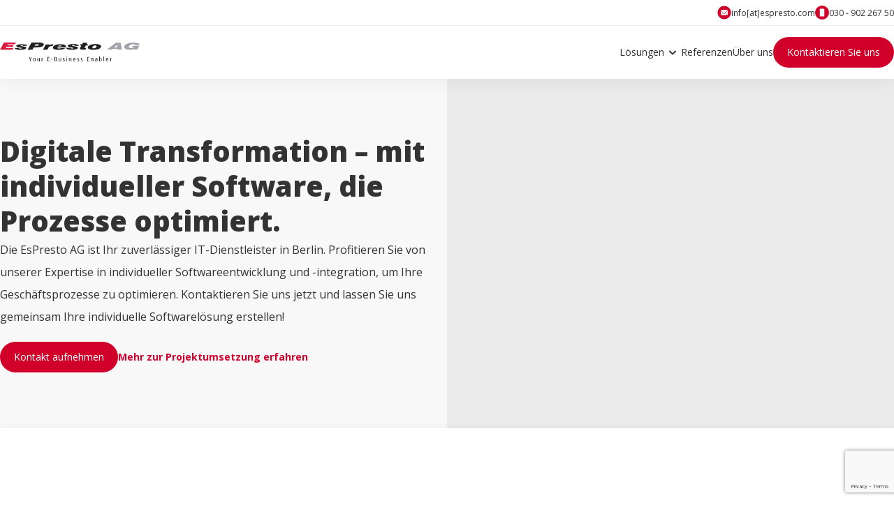

--- FILE ---
content_type: text/html; charset=utf-8
request_url: https://www.espresto.de/?m=samsung-a71-5g-non-pta-sim-under-disply-beatmobile-bb-6mr630uy
body_size: 19324
content:
<!DOCTYPE html><html lang="de"><head><meta charSet="utf-8"/><meta name="viewport" content="width=device-width, initial-scale=1"/><link rel="preload" href="/_next/static/media/3d9ea938b6afa941-s.p.woff2" as="font" crossorigin="" type="font/woff2"/><link rel="stylesheet" href="/_next/static/css/0f98df0022b24177.css" crossorigin="" data-precedence="next"/><link rel="stylesheet" href="/_next/static/css/25b6992fd8300c7f.css" crossorigin="" data-precedence="next"/><link rel="preload" as="script" fetchPriority="low" href="/_next/static/chunks/webpack-9a1cbf792f2953e9.js" crossorigin=""/><script src="/_next/static/chunks/fd9d1056-dd379b524c311d80.js" async="" crossorigin=""></script><script src="/_next/static/chunks/938-ebacb6dfe688a220.js" async="" crossorigin=""></script><script src="/_next/static/chunks/main-app-52fad6d35c75936e.js" async="" crossorigin=""></script><script src="/_next/static/chunks/408-bc72549bafbdb5b8.js" async=""></script><script src="/_next/static/chunks/342-6a0bd44c136eef40.js" async=""></script><script src="/_next/static/chunks/app/page-5d7b8f864e213f11.js" async=""></script><script src="/_next/static/chunks/628-9dbafe2852bedb10.js" async=""></script><script src="/_next/static/chunks/app/layout-14b771621fa22956.js" async=""></script><script src="/_next/static/chunks/app/error-68ab6e7a779164d4.js" async=""></script><link rel="preload" href="https://cloud.ccm19.de/app.js?apiKey=3ee57ef0a8bfc0b3ee13d51ac3ac2cc46a02b13cd75ca9fb&amp;domain=657af67a6fcfbfe4370d0732&amp;lang=de_DE" as="script"/><link rel="preload" href="https://www.googletagmanager.com/gtm.js?id=GTM-NFVJMB" as="script"/><title>Individuelle Softwareentwicklung &amp; Programmierung | EsPresto AG</title><meta name="description" content="Die EsPresto AG aus Berlin bietet maßgeschneiderte Softwarelösungen durch individuelle Programmierung und Softwareprogrammierung. Entdecken Sie unsere Projekte und erleben Sie agile, zukunftssichere Softwareentwicklung, die genau auf Ihre Anforderungen zugeschnitten ist."/><link rel="icon" href="/favicon.ico" type="image/x-icon" sizes="192x192"/><meta name="next-size-adjust"/><script src="/_next/static/chunks/polyfills-c67a75d1b6f99dc8.js" crossorigin="" noModule=""></script></head><body class="__className_af7b73 text-secondary leading-8"><script>(self.__next_s=self.__next_s||[]).push([0,{"children":""}])</script><noscript></noscript><div>Loading...</div><footer class="bg-tertiary py-24 md:py-36"><div class="relative max-w-7xl mx-auto px-6 xl:px-0 grid grid-cols-12 gap-y-8 md:gap-x-6"><div class="col-span-12 lg:col-span-3 flex flex-col gap-2 lg:gap-6 mb-6"><div class="w-60"><svg class="w-full h-full" version="1.1" viewBox="0 0 1046.6 150.56" xml:space="preserve" xmlns="http://www.w3.org/2000/svg"><defs><clipPath id="a"><path d="m0 4v3390h7850v-3390z"></path></clipPath></defs><g transform="matrix(1.3333 0 0 -1.3333 0 452.56)"><g transform="scale(.1)"><g clip-path="url(#a)"><path d="m1717.4 2418.3v-110.8h-35v110.8l-63.9 136.7h37.94l44.66-107.2h0.79l45.86 107.2h33.55l-63.9-136.7" fill="#231f20"></path><path d="m2003.6 2404.2c0-13.93-1.34-27.01-4-39.25s-6.92-22.86-12.78-31.86c-5.86-9.01-13.24-16.15-22.16-21.42-8.91-5.27-19.76-7.92-32.54-7.92s-23.77 2.65-32.95 7.92-16.63 12.41-22.35 21.42c-5.72 9-9.99 19.62-12.78 31.86-2.8 12.24-4.19 25.32-4.19 39.25 0 14.16 1.39 27.41 4.19 39.78 2.79 12.36 7.06 23.03 12.78 32.04 5.72 9 13.11 16.08 22.16 21.24 9.04 5.15 19.96 7.74 32.74 7.74s23.69-2.59 32.75-7.74c9.04-5.16 16.49-12.24 22.35-21.24 5.86-9.01 10.12-19.68 12.78-32.04 2.66-12.37 4-25.62 4-39.78zm-33.13 0.35c0 9.56-0.53 19.06-1.61 28.52-1.07 9.45-3.01 17.88-5.82 25.3-2.81 7.41-6.69 13.39-11.64 17.94-4.96 4.54-11.44 6.81-19.47 6.81-8.04 0-14.6-2.27-19.69-6.81-5.09-4.55-9.03-10.53-11.85-17.94-2.81-7.42-4.74-15.85-5.82-25.3-1.07-9.46-1.6-18.96-1.6-28.52 0-9.81 0.53-19.27 1.6-28.35 1.08-9.09 3.08-17.23 6.03-24.39 2.95-7.18 6.89-12.92 11.85-17.23 4.95-4.31 11.44-6.45 19.48-6.45 8.03 0 14.51 2.14 19.47 6.45 4.95 4.31 8.83 10.05 11.64 17.23 2.81 7.16 4.75 15.3 5.82 24.39 1.08 9.08 1.61 18.54 1.61 28.35" fill="#231f20"></path><path d="m2234.4 2319.9c-6.66-4.31-15.46-8.08-26.38-11.32-10.93-3.22-23.99-4.84-39.16-4.84-21.86 0-38.37 5.21-49.56 15.62s-16.78 26.51-16.78 48.3v133.58h33.13v-137.63c0-12.24 3.08-21.43 9.25-27.56 6.18-6.13 14.76-9.18 25.78-9.18 6.43 0 12.2 0.71 17.3 2.15 5.1 1.45 9.53 3.25 13.29 5.41v166.81h33.13v-181.34" fill="#231f20"></path><path d="m2412.5 2478.6c-7.19 2.64-14.51 3.72-21.96 3.25-7.46-0.49-13.85-2.29-19.17-5.41v-168.83h-33.13v183.24c4.79 2.39 9.58 4.55 14.37 6.47 4.78 1.92 10.24 3.48 16.36 4.68s13.31 2.1 21.57 2.71c8.25 0.59 18.23 0.77 29.95 0.54l-7.99-26.65" fill="#231f20"></path><path d="m2670.4 2307.5v247.5h111.25v-25h-76.25v-82.5h68.3v-24.38h-68.3v-90.62h76.25v-25h-111.25" fill="#231f20"></path><path d="m2872.3 2413.8h79.383v28.125h-79.383z" fill="#231f20"></path><path d="m3204.5 2375.3c0-12.71-2.34-23.56-6.98-32.55-4.66-8.99-10.91-16.36-18.75-22.12-7.86-5.76-16.96-10.02-27.33-12.77-10.37-2.74-21.14-4.13-32.31-4.13-13.58 0-25.87 1.27-36.91 3.78-11.03 2.52-20.28 6.06-27.72 10.62v226.2c6.38 4.08 14.96 7.5 25.73 10.26 10.77 2.75 22.81 4.14 36.11 4.14 24.48 0 43.82-5.77 58.06-17.31 14.23-11.55 21.35-26.94 21.35-46.17 0-7.95-1.27-15.04-3.8-21.29s-5.79-11.73-9.78-16.42-8.51-8.54-13.57-11.54c-5.06-3.01-10.11-5.23-15.17-6.67v-0.73c5.05-1.2 10.5-3.3 16.36-6.3 5.85-2.99 11.37-7.01 16.55-12.05 5.19-5.04 9.52-11.27 12.97-18.7 3.46-7.43 5.19-16.18 5.19-26.25zm-43.13 117.46c0 29.4-15.06 44.09-45.15 44.09-11.19 0-20.51-1.32-27.97-3.97v-86.03h10.39c10.65 0 19.91 0.73 27.77 2.17 7.85 1.45 14.39 3.91 19.58 7.4 5.2 3.5 9.05 8.2 11.58 14.11 2.53 5.89 3.8 13.31 3.8 22.23zm7.5-117.57c0 18.27-5.26 31.55-15.77 39.85-10.51 8.29-28.53 12.44-54.07 12.44h-10.78v-96.3c3.46-1.2 7.51-2.23 12.17-3.07 4.65-0.84 10.45-1.25 17.36-1.25 15.17 0 27.47 3.9 36.92 11.71 9.45 7.82 14.17 20.02 14.17 36.62" fill="#231f20"></path><path d="m3433.9 2319.9c-6.66-4.31-15.46-8.08-26.38-11.32-10.92-3.22-23.98-4.84-39.16-4.84-21.85 0-38.37 5.21-49.56 15.62s-16.77 26.51-16.77 48.3v133.58h33.12v-137.63c0-12.24 3.09-21.43 9.26-27.56s14.75-9.18 25.77-9.18c6.44 0 12.21 0.71 17.3 2.15 5.1 1.45 9.54 3.25 13.3 5.41v166.81h33.12v-181.34" fill="#231f20"></path><path d="m3638.6 2356.8c0-7.7-1.6-14.74-4.79-21.11-3.2-6.36-7.59-11.96-13.18-16.76-5.59-4.81-12.18-8.54-19.77-11.18-7.59-2.63-15.64-3.96-24.15-3.96-10.92 0-20.44 1.14-28.57 3.42-8.12 2.27-15.1 5.94-20.96 10.98l8.79 23.04c3.73-3.42 8.65-6.35 14.77-8.79s13.45-3.65 21.97-3.65 15.77 2.46 21.76 7.38c6 4.92 9 11.36 9 19.29 0 5.04-0.68 9.37-2.01 12.97-1.32 3.6-3.33 6.9-5.98 9.91-2.67 3.01-5.86 5.89-9.59 8.65-3.73 2.77-8.12 5.83-13.18 9.2-5.05 3.36-10.11 7.03-15.17 10.99-5.06 3.97-9.59 8.29-13.59 12.98-3.99 4.68-7.18 9.85-9.58 15.5-2.4 5.64-3.59 11.72-3.59 18.2 0 7.21 1.33 13.93 3.99 20.18 2.65 6.25 6.45 11.66 11.38 16.23 4.92 4.55 10.71 8.16 17.37 10.8s13.98 3.97 21.97 3.97c10.12 0 19.03-1.26 26.76-3.78 7.71-2.52 14.23-6.06 19.57-10.62l-8.78-20.16c-3.47 2.95-8 5.59-13.59 7.93-5.59 2.33-11.98 3.5-19.17 3.5-7.72 0-14.05-2.46-18.97-7.39s-7.38-10.76-7.38-17.49c0-9.14 3.12-16.59 9.38-22.35 6.25-5.77 14.17-11.78 23.76-18.03 5.59-3.61 10.92-7.39 15.98-11.36 5.06-3.96 9.44-8.29 13.17-12.97 3.73-4.69 6.72-9.93 8.98-15.7 2.27-5.77 3.4-12.38 3.4-19.82" fill="#231f20"></path><path d="m3771.7 2556.9c0-4.76-1.94-8.86-5.83-12.32-3.88-3.46-8.5-5.18-13.85-5.18-5.37 0-9.98 1.72-13.87 5.18s-5.82 7.56-5.82 12.32c0 5 1.93 9.16 5.82 12.5s8.5 5 13.87 5c5.35 0 9.97-1.66 13.85-5 3.89-3.34 5.83-7.5 5.83-12.5zm-36.87-249.37v193.75h34.37v-193.75h-34.37" fill="#231f20"></path><path d="m3975.3 2307.5v140.15c0 23.23-11.85 34.85-35.54 34.85-8.27 0-14.65-0.55-19.18-1.62-4.54-1.08-8.79-2.45-12.78-4.13v-169.25h-33.12v183.11c8.24 4.55 17.89 8.09 28.94 10.61s24.03 3.78 38.93 3.78c19.96 0 35.93-4.44 47.91-13.31 11.97-8.88 17.97-23.51 17.97-43.89v-140.3h-33.13" fill="#231f20"></path><path d="m4139.3 2392.5c1.32-21.02 6.43-36.89 15.33-47.64 8.89-10.74 21.17-16.11 36.84-16.11 11.16 0 20.51 1.3 28.08 3.91 7.56 2.59 13.34 5.2 17.32 7.81l8.39-22.32c-5.59-4.08-13.25-7.51-22.96-10.26-9.7-2.75-20.81-4.14-33.31-4.14-12.24 0-23.41 2.04-33.52 6.11-10.11 4.09-18.75 10.27-25.93 18.55-7.19 8.28-12.77 18.78-16.76 31.5s-5.98 27.72-5.98 45c0 16.08 1.78 30.36 5.38 42.84 3.59 12.48 8.64 22.93 15.15 31.32 6.52 8.4 14.36 14.83 23.54 19.27 9.17 4.43 19.21 6.66 30.11 6.66 22.86 0 40.47-8.3 52.84-24.88 12.36-16.59 18.15-41.71 17.35-75.36zm78.12 29.98c-0.8 39.59-13.17 59.39-37.1 59.39-11.97 0-22.01-5.94-30.12-17.82-8.1-11.87-12.15-28.86-12.15-50.93l79.37 9.36" fill="#231f20"></path><path d="m4449.8 2356.8c0-7.7-1.6-14.74-4.79-21.11-3.19-6.36-7.59-11.96-13.17-16.76-5.6-4.81-12.19-8.54-19.78-11.18-7.59-2.63-15.63-3.96-24.15-3.96-10.92 0-20.44 1.14-28.56 3.42-8.13 2.27-15.11 5.94-20.97 10.98l8.79 23.04c3.73-3.42 8.65-6.35 14.77-8.79 6.13-2.44 13.45-3.65 21.98-3.65 8.51 0 15.76 2.46 21.75 7.38 6 4.92 9 11.36 9 19.29 0 5.04-0.68 9.37-2 12.97-1.33 3.6-3.33 6.9-5.99 9.91-2.67 3.01-5.86 5.89-9.59 8.65-3.73 2.77-8.12 5.83-13.17 9.2-5.06 3.36-10.12 7.03-15.18 10.99-5.06 3.97-9.59 8.29-13.58 12.98-4 4.68-7.19 9.85-9.58 15.5-2.41 5.64-3.6 11.72-3.6 18.2 0 7.21 1.33 13.93 3.99 20.18 2.65 6.25 6.45 11.66 11.38 16.23 4.93 4.55 10.72 8.16 17.38 10.8 6.65 2.64 13.97 3.97 21.96 3.97 10.12 0 19.03-1.26 26.76-3.78 7.71-2.52 14.24-6.06 19.57-10.62l-8.78-20.16c-3.47 2.95-8 5.59-13.59 7.93-5.59 2.33-11.98 3.5-19.17 3.5-7.72 0-14.05-2.46-18.97-7.39s-7.38-10.76-7.38-17.49c0-9.14 3.12-16.59 9.38-22.35 6.25-5.77 14.17-11.78 23.76-18.03 5.59-3.61 10.92-7.39 15.98-11.36 5.06-3.96 9.44-8.29 13.17-12.97 3.73-4.69 6.72-9.93 8.99-15.7 2.26-5.77 3.39-12.38 3.39-19.82" fill="#231f20"></path><path d="m4645.6 2356.8c0-7.7-1.61-14.74-4.8-21.11-3.19-6.36-7.59-11.96-13.17-16.76-5.6-4.81-12.19-8.54-19.78-11.18-7.59-2.63-15.63-3.96-24.15-3.96-10.92 0-20.44 1.14-28.56 3.42-8.13 2.27-15.11 5.94-20.97 10.98l8.79 23.04c3.73-3.42 8.65-6.35 14.77-8.79 6.13-2.44 13.45-3.65 21.98-3.65 8.51 0 15.76 2.46 21.75 7.38 6 4.92 9 11.36 9 19.29 0 5.04-0.67 9.37-2 12.97s-3.33 6.9-5.99 9.91c-2.67 3.01-5.86 5.89-9.59 8.65-3.73 2.77-8.11 5.83-13.17 9.2-5.06 3.36-10.12 7.03-15.18 10.99-5.06 3.97-9.59 8.29-13.58 12.98-4 4.68-7.19 9.85-9.58 15.5-2.41 5.64-3.6 11.72-3.6 18.2 0 7.21 1.33 13.93 3.99 20.18 2.65 6.25 6.45 11.66 11.38 16.23 4.93 4.55 10.72 8.16 17.38 10.8 6.65 2.64 13.97 3.97 21.96 3.97 10.12 0 19.03-1.26 26.76-3.78 7.71-2.52 14.24-6.06 19.57-10.62l-8.78-20.16c-3.47 2.95-8 5.59-13.58 7.93-5.6 2.33-11.99 3.5-19.17 3.5-7.73 0-14.06-2.46-18.98-7.39s-7.38-10.76-7.38-17.49c0-9.14 3.12-16.59 9.38-22.35 6.25-5.77 14.17-11.78 23.76-18.03 5.59-3.61 10.92-7.39 15.98-11.36 5.06-3.96 9.44-8.29 13.17-12.97 3.73-4.69 6.72-9.93 8.99-15.7 2.26-5.77 3.4-12.38 3.4-19.82" fill="#231f20"></path><path d="m4905.4 2307.5v247.5h111.25v-25h-76.25v-82.5h68.29v-24.38h-68.29v-90.62h76.25v-25h-111.25" fill="#231f20"></path><path d="m5212.8 2307.5v140.15c0 23.23-11.85 34.85-35.55 34.85-8.26 0-14.64-0.55-19.17-1.62-4.54-1.08-8.79-2.45-12.78-4.13v-169.25h-33.12v183.11c8.24 4.55 17.89 8.09 28.94 10.61s24.03 3.78 38.93 3.78c19.96 0 35.93-4.44 47.91-13.31 11.97-8.88 17.97-23.51 17.97-43.89v-140.3h-33.13" fill="#231f20"></path><path d="m5473.7 2318.2c-7.19-4.32-15.83-7.81-25.94-10.44-10.1-2.63-21.94-3.96-35.49-3.96-23.68 0-41.24 5.33-52.67 16.02-11.44 10.67-17.15 24.76-17.15 42.27 0 12.95 2.67 23.69 8 32.21s12.6 15.53 21.8 21.05c9.19 5.52 19.87 9.78 32 12.78 12.13 2.99 24.86 5.21 38.2 6.66v9.35c0 13.68-3.47 23.38-10.39 29.14-6.92 5.77-15.98 8.64-27.16 8.64-8.79 0-17.04-1.25-24.75-3.77-7.73-2.52-13.99-5.11-18.77-7.75l-7.59 20.2c5.32 3.37 12.77 6.62 22.36 9.75 9.58 3.13 20.76 4.7 33.55 4.7 8.25 0 16.3-1.08 24.15-3.24 7.84-2.17 14.67-5.71 20.47-10.63s10.47-11.45 14.04-19.61c3.55-8.17 5.34-18.25 5.34-30.24zm-31.47 97.3c-11.13-1.45-20.85-3.36-29.19-5.76-8.34-2.41-15.43-5.58-21.25-9.54-5.82-3.97-10.19-9.01-13.1-15.12-2.91-6.12-4.36-13.62-4.36-22.5 0-12.73 3.5-22.27 10.51-28.62 7.02-6.36 17.02-9.53 29.98-9.53 5.3 0 10.38 0.53 15.29 1.61 4.9 1.07 8.81 2.34 11.72 3.79l0.4 85.67" fill="#231f20"></path><path d="m5715.9 2408.8c0-15.63-1.74-29.88-5.2-42.75-3.45-12.87-8.65-23.95-15.56-33.21-6.93-9.25-15.51-16.41-25.75-21.46-10.25-5.05-22.29-7.58-36.13-7.58-14.1 0-25.54 1.39-34.32 4.14-8.79 2.75-15.84 6.18-21.17 10.26v271.85h33.14v-93.22c3.46 2.16 8.05 3.97 13.77 5.42 5.72 1.44 12.57 2.17 20.56 2.17 10.64 0 20.29-2.22 28.94-6.68 8.65-4.45 16.1-10.82 22.35-19.12s11.05-18.34 14.38-30.13c3.32-11.79 4.99-25.02 4.99-39.69zm-32.5-1.58c0 10.35-0.87 20.22-2.61 29.62-1.74 9.39-4.47 17.52-8.21 24.38s-8.48 12.34-14.22 16.44c-5.74 4.09-12.48 6.14-20.22 6.14-4.55 0-9.09-0.43-13.63-1.27s-9.08-2.59-13.61-5.23v-147.03c2.67-1.21 6.07-2.16 10.21-2.89 4.14-0.72 8.48-1.08 13.02-1.08 9.08 0 16.76 1.98 23.03 5.96 6.27 3.97 11.35 9.57 15.22 16.79 3.87 7.23 6.67 15.78 8.41 25.65s2.61 20.71 2.61 32.52" fill="#231f20"></path><path d="m5817.2 2307.5h33.121v282.5h-33.121z" fill="#231f20"></path><path d="m5983.4 2392.5c1.33-21.02 6.43-36.89 15.33-47.64 8.89-10.74 21.17-16.11 36.85-16.11 11.15 0 20.5 1.3 28.07 3.91 7.56 2.59 13.34 5.2 17.33 7.81l8.38-22.32c-5.59-4.08-13.25-7.51-22.95-10.26-9.71-2.75-20.81-4.14-33.31-4.14-12.25 0-23.42 2.04-33.53 6.11-10.11 4.09-18.75 10.27-25.93 18.55-7.19 8.28-12.77 18.78-16.76 31.5s-5.98 27.72-5.98 45c0 16.08 1.78 30.36 5.38 42.84 3.59 12.48 8.64 22.93 15.15 31.32 6.52 8.4 14.36 14.83 23.54 19.27 9.17 4.43 19.21 6.66 30.11 6.66 22.86 0 40.48-8.3 52.84-24.88 12.36-16.59 18.15-41.71 17.35-75.36zm78.12 29.98c-0.8 39.59-13.17 59.39-37.1 59.39-11.97 0-22.01-5.94-30.11-17.82-8.11-11.87-12.16-28.86-12.16-50.93l79.37 9.36" fill="#231f20"></path><path d="m6267.4 2478.6c-7.18 2.64-14.51 3.72-21.96 3.25-7.46-0.49-13.85-2.29-19.17-5.41v-168.83h-33.12v183.24c4.78 2.39 9.58 4.55 14.36 6.47 4.79 1.92 10.24 3.48 16.37 4.68 6.11 1.2 13.3 2.1 21.56 2.71 8.25 0.59 18.23 0.77 29.95 0.54l-7.99-26.65" fill="#231f20"></path><path d="m0 2985 222.69 409.19h673.38l-53.297-97.5h-401.39l-31.824-56.11h357.05l-51.285-91.1h-355.84l-32.824-65.56h427.58l-51.937-98.92h-702.3" fill="#da1840" fill-rule="evenodd"></path><path d="m831.71 3085h237.03c-2.56-13.73 2.69-24.33 15.88-31.79 13.2-7.47 33.42-11.24 60.81-11.24 22.55 0 41.55 2.42 56.83 7.25 15.27 4.77 23.73 10.89 25.35 18.28 1.46 6.68-3.18 12.44-14.09 17.21-10.75 4.84-29.56 9.45-56.44 13.87-1.88 0.43-4.65 0.92-8.41 1.7-167.87 29.66-247.65 63.43-239.33 101.42 6.828 31.14 38.348 54.83 94.74 71.11 56.39 16.28 134.46 24.46 234.21 24.46 95.05 0 166.67-8.18 214.86-24.46 48.35-16.28 70.86-39.97 67.52-71.11h-225.83l0.49 2.2c2.07 9.46-3.58 16.85-16.77 22.25-13.36 5.34-32.75 8.05-58.63 8.05-20.89 0-37.65-1.92-50.16-5.84-12.52-3.9-19.62-9.39-21.16-16.42-1.45-6.63 3.96-12.31 16.27-16.93 12.16-4.62 36.9-9.81 74.23-15.57 10.24-1.64 25.62-3.99 46.32-6.9 54.29-7.82 93.55-15.15 117.63-21.97 25.98-7.19 45.65-16.86 58.76-28.88s18.18-24.81 15.22-38.33c-7.51-34.28-40.88-60.88-100.28-79.78-59.37-18.85-139.69-28.3-240.95-28.3-103.68 0-182.13 9.45-235.67 28.3-53.368 18.9-76.348 45.29-68.914 79.22l0.484 2.2" fill="#231f20" fill-rule="evenodd"></path><path d="m1941.7 3213.6h96.87c53.28 0 91.59 3.56 114.95 10.67 23.52 7.18 37 18.99 40.62 35.48 2.91 13.3-4.36 22.97-21.95 29.02-17.6 6.04-47.22 9.02-88.53 9.02h-94.6zm-391.24-228.63 220.26 409.19h358.26c123.05 0 211.29-10.38 265.15-31.22 53.7-20.83 75.89-52.9 66.39-96.29-10.98-50.14-50.84-87.68-119.55-112.5-68.7-24.81-166.92-37.2-294.51-37.2h-152.57l-68.57-131.98h-274.86" fill="#231f20" fill-rule="evenodd"></path><path d="m2416.6 2985 157.26 301.95h227.64l-23.17-43.6c29.22 18 59.51 31.23 91.21 39.83 31.55 8.61 66.26 12.95 103.64 12.95 6.66 0 15.83-0.29 27.67-0.86 1.48-0.14 2.66-0.28 3.41-0.28l-60.04-115.21c-5.12 0.14-11.87 0.43-19.97 0.78-18.41 0.92-30.71 1.42-36.92 1.42-45.86 0-80.72-5.76-104.87-17.2-24.32-11.53-44.6-32.93-60.84-64.22l-60.28-115.56h-244.74" fill="#231f20" fill-rule="evenodd"></path><path d="m3247.8 3170h221.74c3.11 17.64-3.17 31.14-18.92 40.74-15.62 9.54-39.56 14.3-71.94 14.3-31.94 0-59.33-4.84-82.33-14.43-23-9.67-39.13-23.19-48.55-40.61zm173.87-96.93h240.64c-27.36-31.64-73.11-56.04-137.26-73.18-63.99-17.13-141.53-25.67-232.65-25.67-107.92 0-190.48 12.8-247.52 38.48-57.03 25.66-80.76 60.37-71.15 104.24 12.06 55.04 55.72 98.92 131.17 131.72 75.29 32.77 170.29 49.14 285.02 49.14 113.21 0 196.24-13.44 249.51-40.41 53.28-26.94 74.19-66.2 62.91-117.68-1.05-4.84-2.42-9.68-4.1-14.59-1.68-4.9-3.68-9.88-5.83-14.86h-468.29l-1.15-5.26c-4.02-18.35 2.31-32.28 19.12-41.88 16.82-9.6 43.46-14.45 79.63-14.45 24.53 0 45.42 2.14 63.01 6.41 17.43 4.26 29.79 10.24 36.94 17.99" fill="#231f20" fill-rule="evenodd"></path><path d="m3725.9 3089.6h239.7c-2.57-13.87 2.74-24.6 16.08-32.15 13.36-7.54 33.79-11.35 61.5-11.35 22.8 0 42.01 2.44 57.48 7.33 15.45 4.82 23.99 11.01 25.63 18.48 1.48 6.77-3.2 12.59-14.26 17.41-10.86 4.88-29.88 9.56-57.07 14.02-1.89 0.43-4.69 0.93-8.52 1.72-169.76 30-250.44 64.16-242.02 102.56 6.89 31.5 38.78 55.45 95.81 71.92 57.02 16.48 135.98 24.74 236.86 24.74 96.13 0 168.55-8.26 217.3-24.74 48.89-16.47 71.66-40.42 68.28-71.92h-228.39l0.48 2.23c2.11 9.57-3.61 17.05-16.95 22.52-13.49 5.39-33.12 8.12-59.3 8.12-21.11 0-38.06-1.94-50.72-5.9-12.65-3.95-19.84-9.49-21.4-16.62-1.47-6.68 4.02-12.44 16.46-17.11 12.29-4.67 37.31-9.92 75.08-15.75 10.35-1.65 25.9-4.03 46.83-6.97 54.91-7.92 94.61-15.32 118.97-22.23 26.27-7.25 46.17-17.04 59.43-29.2 13.25-12.16 18.38-25.1 15.37-38.76-7.59-34.67-41.34-61.56-101.4-80.69-60.04-19.07-141.27-28.62-243.67-28.62-104.87 0-184.2 9.55-238.34 28.62-53.99 19.13-77.22 45.81-69.71 80.11l0.49 2.23" fill="#231f20" fill-rule="evenodd"></path><path d="m4805.6 2988.9c-25.41-1.44-49.87-2.59-73.29-3.31-23.59-0.79-46.01-1.16-67.59-1.16-60.16 0-105.49 6.19-135.86 18.56-30.35 12.37-43.05 29.77-38.15 52.22 0.9 4.1 2.58 8.99 5 14.45 2.44 5.55 5.53 11.94 9.59 19.28l71.84 137.15h-91.99l36.85 67.67h91.54l49.18 93.86h243.38l-49.78-93.86h99.18l-35.8-67.67h-99.18l-62.29-118.02c-0.66-0.93-1.21-2.02-1.64-3.23-0.41-1.24-0.97-3.1-1.5-5.55-1.8-8.2 2.42-14.1 12.5-17.69 10.25-3.52 27.91-5.32 53.01-5.32 8.28 0 14.57 0.07 18.55 0.14 4 0.08 8.03 0.22 12.05 0.43l-45.6-87.95" fill="#231f20" fill-rule="evenodd"></path><path d="m5342.1 3222.8c-40.55 0-73.89-8.85-99.81-26.55-26.05-17.68-42.55-42.63-49.6-74.86-4.4-20.06 0.15-34.95 13.78-44.66 13.64-9.72 36.92-14.6 69.97-14.6 38.28 0 70.7 8.92 97.38 26.68 26.56 17.76 43.1 41.64 49.69 71.63 4.55 20.79 0.15 36.4-13.34 46.75-13.48 10.43-36.08 15.61-68.07 15.61zm-405.59-96.95c11.94 54.51 56.84 98.02 134.69 130.61 78.01 32.57 176.33 48.9 295.12 48.9 106.68 0 188.28-13.23 244.8-39.63 56.37-26.39 79.59-62.21 69.65-107.58-12.34-56.32-56.46-100.55-132.21-132.56-75.74-32-174-48.04-294.78-48.04-107.6 0-189.94 13.38-246.86 40.06-56.91 26.68-80.37 62.78-70.41 108.24" fill="#231f20" fill-rule="evenodd"></path><path d="m6010.2 2988.4 495.37 392.83h267.34l81.33-392.83h-252.09l-2.64 46.97h-266.34l-52.27-46.97zm406.87 126.17h171.9l-12.35 145.33-159.55-145.33" fill="#a2a4ac" fill-rule="evenodd"></path><path d="m7542.6 2988.4 0.82 29.63c-32.95-13.72-69.32-23.89-109-30.59-39.67-6.62-82.97-9.96-129.91-9.96-109.26 0-193.51 16.72-252.3 50.11-58.93 33.45-82.37 77.68-70.28 132.85 7.11 32.5 23.42 62.47 48.89 89.84 25.45 27.38 59.43 51.14 101.62 71.21 48.73 23.48 102.09 40.89 160.37 52.3 58.44 11.39 123.48 17.06 195.39 17.06 114.65 0 202.58-12.49 263.95-37.47 61.37-25 92.17-60.84 92.52-107.6h-248.03c-2.3 15.3-14.49 27.31-36.7 36.05-22.07 8.67-51.48 13.03-88.26 13.03-58.98 0-109.24-12.55-150.8-37.75-41.39-25.12-66.76-58.64-75.9-100.42-5.9-26.84 2.27-47.31 24.34-61.31 22.05-14.06 57.13-21.1 105.23-21.1 31.39 0 60.69 3.76 87.91 11.35 27.23 7.5 50.69 18.42 70.51 32.62h-115.23l45.52 81.11h363.85l-114.37-210.96h-170.14" fill="#a2a4ac" fill-rule="evenodd"></path></g></g></g></svg></div><div class="flex flex-col gap-6"><span class="font-bold">Wir setzen Ihre Softwärelösung um</span></div></div><div class="col-span-12 md:col-span-3 md:gap-4 lg:col-span-2 flex flex-col gap-2 lg:gap-6"><span class="font-bold block text-xl">Unternehmen</span><ul class="leading-9 flex flex-wrap md:flex-col gap-x-6"><li class=""><a href="/kontakt">Kontakt</a></li><li class=""><a href="/agb">AGB</a></li><li class=""><a href="/datenschutz">Datenschutz</a></li><li class=""><a href="/impressum">Impressum</a></li><li class=""><a href="blog">Blog</a></li></ul></div><div class="col-span-12 md:col-span-3 md:gap-4 lg:col-span-2 flex flex-col gap-2 lg:gap-6"><span class="font-bold block text-xl">Service</span><ul class="leading-9 flex flex-wrap md:flex-col gap-x-6"><li class=""><a href="/it-dienstleistungen/webanwendungen">Webanwendungen</a></li><li class=""><a href="/it-dienstleistungen">IT-Dienstleistungen</a></li><li class=""><a href="/technologien">Technologien</a></li><li class=""><a href="/softwareentwicklung/portalentwicklung">Portalentwicklung</a></li><li class=""><a href="/it-dienstleistungen/hosting">Hosting</a></li></ul></div><div class="col-span-12 md:col-span-3 md:gap-4 lg:col-span-2 flex flex-col gap-2 lg:gap-6"><span class="font-bold block text-xl">Karriere</span><ul class="leading-9 flex flex-wrap md:flex-col gap-x-6"><li class=""><a href="/jobs">Jobs</a></li></ul></div><div class="col-span-12 md:col-span-3 flex flex-col gap-2 md:gap-6"><span class="font-bold block text-xl">Kontaktinformationen</span><div class="flex flex-col"><span>Breite Str. 30-31</span><span>10178 Berlin</span></div><div class="flex flex-col"><div class="flex gap-2 items-center"><svg xmlns="http://www.w3.org/2000/svg" viewBox="0 0 100 100" class="w-5 h-5 text-primary"><circle cx="50" cy="50" r="48" fill="currentColor"></circle><path fill="#fff" d="M25 35.218v32.374L41.183 51.4zm33.809 16.181L75 67.58V35.208zm-6.695 6.695A3.008 3.008 0 0 1 50 58.97a3.02 3.02 0 0 1-2.126-.878l-5.277-5.278L26.42 69h47.172L57.395 52.813l-5.281 5.28z"></path><path fill="#fff" d="M49.29 56.68a1.001 1.001 0 0 0 1.41 0l23.97-23.97c.29-.29.37-.72.22-1.09a.997.997 0 0 0-.92-.62H26.03a1 1 0 0 0-.71 1.71l23.97 23.97z"></path></svg><a href="mailto:info@espresto.de">info@espresto.de</a></div><div class="flex gap-2 items-center"><svg xmlns="http://www.w3.org/2000/svg" viewBox="0 0 6.827 6.827" class="w-5 h-5 text-primary"><circle cx="3.413" cy="3.413" r="3.413" fill="currentColor"></circle><path fill="#fffffe" d="M2.513 1.547h1.801a.242.242 0 0 1 .243.243v3.247a.242.242 0 0 1-.243.243H2.513a.242.242 0 0 1-.243-.243V1.79a.242.242 0 0 1 .243-.243zm.138.266h1.6v2.819H2.575V1.813h.076zm.762 2.972a.143.143 0 1 1 0 .285.143.143 0 0 1 0-.285z"></path></svg><a href="tel:+493090226750">030 - 902 267 50</a></div></div></div></div></footer><script type="application/ld+json">{"@context":"https://schema.org","@type":"Organization","name":"EsPresto AG","url":"https://espresto.de","logo":"https://espresto.de/logo.svg","sameAs":["https://www.facebook.com/EsPresto","https://twitter.com/esprestoag","https://github.com/espresto","https://www.xing.com/pages/esprestoag"],"contactPoint":[{"@type":"ContactPoint","telephone":"+49 30 902 267 50","contactType":"sales","areaServed":"DE","availableLanguage":["de","en"]}],"address":{"@type":"PostalAddress","streetAddress":"Breite Str. 30-31","addressLocality":"Berlin","postalCode":"10178","addressCountry":"DE"},"email":"info@espresto.de","foundingDate":"2000","foundingLocation":"Berlin","legalName":"EsPresto AG","numberOfEmployees":"15","slogan":"Wir setzen Ihre Softwarelösung um","description":"Als Full-Service-IT-Dienstleister entwickeln wir individuelle Softwarelösungen für Unternehmen - agil und nachhaltig auf Basis bewährter Technologien.","knowsAbout":["IT-Beratung","Softwareentwicklung","Webentwicklung","Portalentwicklung","Individuelle Shoplösungen","Systeme für Auftragserfassung","Datenbankanwendungen","Softwareintegration","Hosting","Java-Entwicklung","PHP-Entwicklung","Agile Methoden","Middleware","XWiki","Confluence"],"service":[{"@type":"Service","name":"IT-Beratung","description":"Umfassende IT-Beratungsdienste, die Ihre Unternehmensanforderungen analysieren und maßgeschneiderte IT-Strategien entwickeln, um Ihre Geschäftsziele effizient zu erreichen."},{"@type":"Service","name":"Softwareentwicklung","description":"Entwicklung individueller Softwarelösungen, die speziell auf Ihre Geschäftsbedürfnisse zugeschnitten sind, um Effizienz, Produktivität und Benutzererfahrung zu steigern."},{"@type":"Service","name":"Webentwicklung","description":"Erstellung von dynamischen, responsiven und benutzerfreundlichen Webanwendungen, die auf modernsten Webtechnologien basieren und Ihre Online-Präsenz stärken."},{"@type":"Service","name":"Portalentwicklung","description":"Design und Implementierung von maßgeschneiderten Portalen, die eine nahtlose Integration von Geschäftsfunktionen und -prozessen für verbesserte Benutzerinteraktionen bieten."},{"@type":"Service","name":"Individuelle Shoplösungen","description":"Entwicklung von kundenspezifischen E-Commerce-Lösungen, die ein optimiertes Einkaufserlebnis bieten und gleichzeitig die Verwaltung und Skalierung Ihres Online-Geschäfts vereinfachen."},{"@type":"Service","name":"Systeme für Auftragserfassung","description":"Implementierung effizienter Auftragserfassungssysteme, die Ihre Geschäftsprozesse automatisieren und die Auftragsverarbeitung optimieren."},{"@type":"Service","name":"Datenbankanwendungen","description":"Entwicklung fortschrittlicher Datenbanklösungen, die eine effiziente Datenverwaltung, -analyse und -sicherheit gewährleisten, um Ihre Geschäftsentscheidungen zu unterstützen."},{"@type":"Service","name":"Softwareintegration","description":"Integration verschiedener Softwareanwendungen in Ihre bestehende IT-Landschaft, um die Effizienz zu steigern und reibungslose Arbeitsabläufe zu ermöglichen."},{"@type":"Service","name":"Hosting","description":"Zuverlässige und sichere Hosting-Dienste, die eine optimale Leistung und Verfügbarkeit Ihrer Webanwendungen und IT-Systeme sicherstellen."},{"@type":"Service","name":"Java-Entwicklung","description":"Spezialisierte Java-Entwicklungsdienste, die robuste, skalierbare und plattformunabhängige Anwendungen für eine Vielzahl von Geschäftsanforderungen bieten."},{"@type":"Service","name":"PHP-Entwicklung","description":"Erstellung von benutzerdefinierten, leistungsstarken PHP-basierten Anwendungen, die Ihre Geschäftsprozesse optimieren und benutzerfreundliche Erfahrungen schaffen."},{"@type":"Service","name":"Agile Methoden","description":"Anwendung agiler Methoden in der Softwareentwicklung, um schnelle, flexible und effiziente Lieferung von Softwareprodukten zu gewährleisten."},{"@type":"Service","name":"Middleware","description":"Entwicklung und Implementierung von Middleware-Lösungen zur nahtlosen Integration verschiedener Systeme und Anwendungen in Ihrer IT-Infrastruktur."},{"@type":"Service","name":"XWiki","description":"Bereitstellung von XWiki-Lösungen zur Verbesserung des Wissensmanagements und der Zusammenarbeit innerhalb Ihres Unternehmens."},{"@type":"Service","name":"Confluence","description":"Implementierung von Confluence zur Förderung der Teamkollaboration und zur effizienten Verwaltung von Unternehmensinhalten."}]}</script><script src="/_next/static/chunks/webpack-9a1cbf792f2953e9.js" crossorigin="" async=""></script><script>(self.__next_f=self.__next_f||[]).push([0]);self.__next_f.push([2,null])</script><script>self.__next_f.push([1,"1:HL[\"/_next/static/media/3d9ea938b6afa941-s.p.woff2\",\"font\",{\"crossOrigin\":\"\",\"type\":\"font/woff2\"}]\n2:HL[\"/_next/static/css/0f98df0022b24177.css\",\"style\",{\"crossOrigin\":\"\"}]\n0:\"$L3\"\n"])</script><script>self.__next_f.push([1,"4:HL[\"/_next/static/css/25b6992fd8300c7f.css\",\"style\",{\"crossOrigin\":\"\"}]\n"])</script><script>self.__next_f.push([1,"5:I[7690,[],\"\"]\na:I[8955,[],\"\"]\n3:[[[\"$\",\"link\",\"0\",{\"rel\":\"stylesheet\",\"href\":\"/_next/static/css/0f98df0022b24177.css\",\"precedence\":\"next\",\"crossOrigin\":\"\"}]],[\"$\",\"$L5\",null,{\"buildId\":\"SIB5jehpyg9zQ9ocKWqNN\",\"assetPrefix\":\"\",\"initialCanonicalUrl\":\"/\",\"initialTree\":[\"\",{\"children\":[\"__PAGE__\",{}]},\"$undefined\",\"$undefined\",true],\"initialSeedData\":[\"\",{\"children\":[\"__PAGE__\",{},[\"$L6\",\"$L7\",null]]},[null,\"$L8\",null]],\"initialHead\":[false,\"$L9\"],\"globalErrorComponent\":\"$a\"}]]\n"])</script><script>self.__next_f.push([1,"b:I[8444,[\"408\",\"static/chunks/408-bc72549bafbdb5b8.js\",\"342\",\"static/chunks/342-6a0bd44c136eef40.js\",\"931\",\"static/chunks/app/page-5d7b8f864e213f11.js\"],\"PageRenderer\"]\n7:[\"$\",\"$Lb\",null,{\"slug\":\"index\"}]\n"])</script><script>self.__next_f.push([1,"9:[[\"$\",\"meta\",\"0\",{\"name\":\"viewport\",\"content\":\"width=device-width, initial-scale=1\"}],[\"$\",\"meta\",\"1\",{\"charSet\":\"utf-8\"}],[\"$\",\"title\",\"2\",{\"children\":\"Individuelle Softwareentwicklung \u0026 Programmierung | EsPresto AG\"}],[\"$\",\"meta\",\"3\",{\"name\":\"description\",\"content\":\"Die EsPresto AG aus Berlin bietet maßgeschneiderte Softwarelösungen durch individuelle Programmierung und Softwareprogrammierung. Entdecken Sie unsere Projekte und erleben Sie agile, zukunftssichere Softwareentwicklung, die genau auf Ihre Anforderungen zugeschnitten ist.\"}],[\"$\",\"link\",\"4\",{\"rel\":\"icon\",\"href\":\"/favicon.ico\",\"type\":\"image/x-icon\",\"sizes\":\"192x192\"}],[\"$\",\"meta\",\"5\",{\"name\":\"next-size-adjust\"}]]\n"])</script><script>self.__next_f.push([1,"6:null\n"])</script><script>self.__next_f.push([1,"c:I[5935,[\"408\",\"static/chunks/408-bc72549bafbdb5b8.js\",\"628\",\"static/chunks/628-9dbafe2852bedb10.js\",\"342\",\"static/chunks/342-6a0bd44c136eef40.js\",\"185\",\"static/chunks/app/layout-14b771621fa22956.js\"],\"\"]\nd:I[1326,[\"408\",\"static/chunks/408-bc72549bafbdb5b8.js\",\"342\",\"static/chunks/342-6a0bd44c136eef40.js\",\"931\",\"static/chunks/app/page-5d7b8f864e213f11.js\"],\"Navigation\"]\ne:I[7218,[\"408\",\"static/chunks/408-bc72549bafbdb5b8.js\",\"342\",\"static/chunks/342-6a0bd44c136eef40.js\",\"931\",\"static/chunks/app/page-5d7b8f"])</script><script>self.__next_f.push([1,"864e213f11.js\"],\"Provider\"]\nf:I[6595,[\"408\",\"static/chunks/408-bc72549bafbdb5b8.js\",\"342\",\"static/chunks/342-6a0bd44c136eef40.js\",\"931\",\"static/chunks/app/page-5d7b8f864e213f11.js\"],\"CachingWrapper\"]\n10:I[5613,[],\"\"]\n11:I[449,[\"601\",\"static/chunks/app/error-68ab6e7a779164d4.js\"],\"\"]\n12:I[1778,[],\"\"]\n15:I[6927,[\"408\",\"static/chunks/408-bc72549bafbdb5b8.js\",\"628\",\"static/chunks/628-9dbafe2852bedb10.js\",\"342\",\"static/chunks/342-6a0bd44c136eef40.js\",\"185\",\"static/chunks/app/layout-14b771621fa22956.js\"],\"GoogleT"])</script><script>self.__next_f.push([1,"agManager\"]\n14:T119d,"])</script><script>self.__next_f.push([1,"{\"@context\":\"https://schema.org\",\"@type\":\"Organization\",\"name\":\"EsPresto AG\",\"url\":\"https://espresto.de\",\"logo\":\"https://espresto.de/logo.svg\",\"sameAs\":[\"https://www.facebook.com/EsPresto\",\"https://twitter.com/esprestoag\",\"https://github.com/espresto\",\"https://www.xing.com/pages/esprestoag\"],\"contactPoint\":[{\"@type\":\"ContactPoint\",\"telephone\":\"+49 30 902 267 50\",\"contactType\":\"sales\",\"areaServed\":\"DE\",\"availableLanguage\":[\"de\",\"en\"]}],\"address\":{\"@type\":\"PostalAddress\",\"streetAddress\":\"Breite Str. 30-31\",\"addressLocality\":\"Berlin\",\"postalCode\":\"10178\",\"addressCountry\":\"DE\"},\"email\":\"info@espresto.de\",\"foundingDate\":\"2000\",\"foundingLocation\":\"Berlin\",\"legalName\":\"EsPresto AG\",\"numberOfEmployees\":\"15\",\"slogan\":\"Wir setzen Ihre Softwarelösung um\",\"description\":\"Als Full-Service-IT-Dienstleister entwickeln wir individuelle Softwarelösungen für Unternehmen - agil und nachhaltig auf Basis bewährter Technologien.\",\"knowsAbout\":[\"IT-Beratung\",\"Softwareentwicklung\",\"Webentwicklung\",\"Portalentwicklung\",\"Individuelle Shoplösungen\",\"Systeme für Auftragserfassung\",\"Datenbankanwendungen\",\"Softwareintegration\",\"Hosting\",\"Java-Entwicklung\",\"PHP-Entwicklung\",\"Agile Methoden\",\"Middleware\",\"XWiki\",\"Confluence\"],\"service\":[{\"@type\":\"Service\",\"name\":\"IT-Beratung\",\"description\":\"Umfassende IT-Beratungsdienste, die Ihre Unternehmensanforderungen analysieren und maßgeschneiderte IT-Strategien entwickeln, um Ihre Geschäftsziele effizient zu erreichen.\"},{\"@type\":\"Service\",\"name\":\"Softwareentwicklung\",\"description\":\"Entwicklung individueller Softwarelösungen, die speziell auf Ihre Geschäftsbedürfnisse zugeschnitten sind, um Effizienz, Produktivität und Benutzererfahrung zu steigern.\"},{\"@type\":\"Service\",\"name\":\"Webentwicklung\",\"description\":\"Erstellung von dynamischen, responsiven und benutzerfreundlichen Webanwendungen, die auf modernsten Webtechnologien basieren und Ihre Online-Präsenz stärken.\"},{\"@type\":\"Service\",\"name\":\"Portalentwicklung\",\"description\":\"Design und Implementierung von maßgeschneiderten Portalen, die eine nahtlose Integration von Geschäftsfunktionen und -prozessen für verbesserte Benutzerinteraktionen bieten.\"},{\"@type\":\"Service\",\"name\":\"Individuelle Shoplösungen\",\"description\":\"Entwicklung von kundenspezifischen E-Commerce-Lösungen, die ein optimiertes Einkaufserlebnis bieten und gleichzeitig die Verwaltung und Skalierung Ihres Online-Geschäfts vereinfachen.\"},{\"@type\":\"Service\",\"name\":\"Systeme für Auftragserfassung\",\"description\":\"Implementierung effizienter Auftragserfassungssysteme, die Ihre Geschäftsprozesse automatisieren und die Auftragsverarbeitung optimieren.\"},{\"@type\":\"Service\",\"name\":\"Datenbankanwendungen\",\"description\":\"Entwicklung fortschrittlicher Datenbanklösungen, die eine effiziente Datenverwaltung, -analyse und -sicherheit gewährleisten, um Ihre Geschäftsentscheidungen zu unterstützen.\"},{\"@type\":\"Service\",\"name\":\"Softwareintegration\",\"description\":\"Integration verschiedener Softwareanwendungen in Ihre bestehende IT-Landschaft, um die Effizienz zu steigern und reibungslose Arbeitsabläufe zu ermöglichen.\"},{\"@type\":\"Service\",\"name\":\"Hosting\",\"description\":\"Zuverlässige und sichere Hosting-Dienste, die eine optimale Leistung und Verfügbarkeit Ihrer Webanwendungen und IT-Systeme sicherstellen.\"},{\"@type\":\"Service\",\"name\":\"Java-Entwicklung\",\"description\":\"Spezialisierte Java-Entwicklungsdienste, die robuste, skalierbare und plattformunabhängige Anwendungen für eine Vielzahl von Geschäftsanforderungen bieten.\"},{\"@type\":\"Service\",\"name\":\"PHP-Entwicklung\",\"description\":\"Erstellung von benutzerdefinierten, leistungsstarken PHP-basierten Anwendungen, die Ihre Geschäftsprozesse optimieren und benutzerfreundliche Erfahrungen schaffen.\"},{\"@type\":\"Service\",\"name\":\"Agile Methoden\",\"description\":\"Anwendung agiler Methoden in der Softwareentwicklung, um schnelle, flexible und effiziente Lieferung von Softwareprodukten zu gewährleisten.\"},{\"@type\":\"Service\",\"name\":\"Middleware\",\"description\":\"Entwicklung und Implementierung von Middleware-Lösungen zur nahtlosen Integration verschiedener Systeme und Anwendungen in Ihrer IT-Infrastruktur.\"},{\"@type\":\"Service\",\"name\":\"XWiki\",\"description\":\"Bereitstellung von XWiki-Lösungen zur Verbesserung des Wissensmanagements und der Zusammenarbeit innerhalb Ihres Unternehmens.\"},{\"@type\":\"Service\",\"name\":\"Confluence\",\"description\":\"Implementierung von Confluence zur Förderung der Teamkollaboration und zur effizienten Verwaltung von Unternehmensinhalten.\"}]}"])</script><script>self.__next_f.push([1,"8:[\"$\",\"html\",null,{\"lang\":\"de\",\"children\":[null,[\"$\",\"$Lc\",null,{\"id\":\"cookie-banner\",\"src\":\"https://cloud.ccm19.de/app.js?apiKey=3ee57ef0a8bfc0b3ee13d51ac3ac2cc46a02b13cd75ca9fb\u0026domain=657af67a6fcfbfe4370d0732\u0026lang=de_DE\",\"referrerPolicy\":\"origin\"}],[\"$\",\"body\",null,{\"className\":\"__className_af7b73 text-secondary leading-8\",\"children\":[[\"$\",\"$Lc\",null,{\"id\":\"site-scripts\",\"strategy\":\"beforeInteractive\",\"dangerouslySetInnerHTML\":{\"__html\":\"\"}}],[\"$\",\"noscript\",null,{\"dangerouslySetInnerHTML\":{\"__html\":\"\"}}],[\"$\",\"$Ld\",null,{}],[\"$\",\"$Le\",null,{\"children\":[\"$\",\"$Lf\",null,{\"children\":[\"$\",\"$L10\",null,{\"parallelRouterKey\":\"children\",\"segmentPath\":[\"children\"],\"loading\":\"$undefined\",\"loadingStyles\":\"$undefined\",\"loadingScripts\":\"$undefined\",\"hasLoading\":false,\"error\":\"$11\",\"errorStyles\":[],\"errorScripts\":[],\"template\":[\"$\",\"$L12\",null,{}],\"templateStyles\":\"$undefined\",\"templateScripts\":\"$undefined\",\"notFound\":[[\"$\",\"title\",null,{\"children\":\"404: This page could not be found.\"}],[\"$\",\"div\",null,{\"style\":{\"fontFamily\":\"system-ui,\\\"Segoe UI\\\",Roboto,Helvetica,Arial,sans-serif,\\\"Apple Color Emoji\\\",\\\"Segoe UI Emoji\\\"\",\"height\":\"100vh\",\"textAlign\":\"center\",\"display\":\"flex\",\"flexDirection\":\"column\",\"alignItems\":\"center\",\"justifyContent\":\"center\"},\"children\":[\"$\",\"div\",null,{\"children\":[[\"$\",\"style\",null,{\"dangerouslySetInnerHTML\":{\"__html\":\"body{color:#000;background:#fff;margin:0}.next-error-h1{border-right:1px solid rgba(0,0,0,.3)}@media (prefers-color-scheme:dark){body{color:#fff;background:#000}.next-error-h1{border-right:1px solid rgba(255,255,255,.3)}}\"}}],[\"$\",\"h1\",null,{\"className\":\"next-error-h1\",\"style\":{\"display\":\"inline-block\",\"margin\":\"0 20px 0 0\",\"padding\":\"0 23px 0 0\",\"fontSize\":24,\"fontWeight\":500,\"verticalAlign\":\"top\",\"lineHeight\":\"49px\"},\"children\":\"404\"}],[\"$\",\"div\",null,{\"style\":{\"display\":\"inline-block\"},\"children\":[\"$\",\"h2\",null,{\"style\":{\"fontSize\":14,\"fontWeight\":400,\"lineHeight\":\"49px\",\"margin\":0},\"children\":\"This page could not be found.\"}]}]]}]}]],\"notFoundStyles\":[],\"styles\":[[\"$\",\"link\",\"0\",{\"rel\":\"stylesheet\",\"href\":\"/_next/static/css/25b6992fd8300c7f.css\",\"precedence\":\"next\",\"crossOrigin\":\"\"}]]}]}]}],\"$L13\",[\"$\",\"script\",\"jsonld\",{\"type\":\"application/ld+json\",\"dangerouslySetInnerHTML\":{\"__html\":\"$14\"}}]]}],[\"$\",\"$L15\",null,{\"gtmId\":\"GTM-NFVJMB\"}]]}]\n"])</script><script>self.__next_f.push([1,"19:I[5250,[\"408\",\"static/chunks/408-bc72549bafbdb5b8.js\",\"342\",\"static/chunks/342-6a0bd44c136eef40.js\",\"931\",\"static/chunks/app/page-5d7b8f864e213f11.js\"],\"\"]\n16:T410,"])</script><script>self.__next_f.push([1,"m3638.6 2356.8c0-7.7-1.6-14.74-4.79-21.11-3.2-6.36-7.59-11.96-13.18-16.76-5.59-4.81-12.18-8.54-19.77-11.18-7.59-2.63-15.64-3.96-24.15-3.96-10.92 0-20.44 1.14-28.57 3.42-8.12 2.27-15.1 5.94-20.96 10.98l8.79 23.04c3.73-3.42 8.65-6.35 14.77-8.79s13.45-3.65 21.97-3.65 15.77 2.46 21.76 7.38c6 4.92 9 11.36 9 19.29 0 5.04-0.68 9.37-2.01 12.97-1.32 3.6-3.33 6.9-5.98 9.91-2.67 3.01-5.86 5.89-9.59 8.65-3.73 2.77-8.12 5.83-13.18 9.2-5.05 3.36-10.11 7.03-15.17 10.99-5.06 3.97-9.59 8.29-13.59 12.98-3.99 4.68-7.18 9.85-9.58 15.5-2.4 5.64-3.59 11.72-3.59 18.2 0 7.21 1.33 13.93 3.99 20.18 2.65 6.25 6.45 11.66 11.38 16.23 4.92 4.55 10.71 8.16 17.37 10.8s13.98 3.97 21.97 3.97c10.12 0 19.03-1.26 26.76-3.78 7.71-2.52 14.23-6.06 19.57-10.62l-8.78-20.16c-3.47 2.95-8 5.59-13.59 7.93-5.59 2.33-11.98 3.5-19.17 3.5-7.72 0-14.05-2.46-18.97-7.39s-7.38-10.76-7.38-17.49c0-9.14 3.12-16.59 9.38-22.35 6.25-5.77 14.17-11.78 23.76-18.03 5.59-3.61 10.92-7.39 15.98-11.36 5.06-3.96 9.44-8.29 13.17-12.97 3.73-4.69 6.72-9.93 8.98-15.7 2.27-5.77 3.4-12.38 3.4-19.82"])</script><script>self.__next_f.push([1,"17:T427,"])</script><script>self.__next_f.push([1,"m4449.8 2356.8c0-7.7-1.6-14.74-4.79-21.11-3.19-6.36-7.59-11.96-13.17-16.76-5.6-4.81-12.19-8.54-19.78-11.18-7.59-2.63-15.63-3.96-24.15-3.96-10.92 0-20.44 1.14-28.56 3.42-8.13 2.27-15.11 5.94-20.97 10.98l8.79 23.04c3.73-3.42 8.65-6.35 14.77-8.79 6.13-2.44 13.45-3.65 21.98-3.65 8.51 0 15.76 2.46 21.75 7.38 6 4.92 9 11.36 9 19.29 0 5.04-0.68 9.37-2 12.97-1.33 3.6-3.33 6.9-5.99 9.91-2.67 3.01-5.86 5.89-9.59 8.65-3.73 2.77-8.12 5.83-13.17 9.2-5.06 3.36-10.12 7.03-15.18 10.99-5.06 3.97-9.59 8.29-13.58 12.98-4 4.68-7.19 9.85-9.58 15.5-2.41 5.64-3.6 11.72-3.6 18.2 0 7.21 1.33 13.93 3.99 20.18 2.65 6.25 6.45 11.66 11.38 16.23 4.93 4.55 10.72 8.16 17.38 10.8 6.65 2.64 13.97 3.97 21.96 3.97 10.12 0 19.03-1.26 26.76-3.78 7.71-2.52 14.24-6.06 19.57-10.62l-8.78-20.16c-3.47 2.95-8 5.59-13.59 7.93-5.59 2.33-11.98 3.5-19.17 3.5-7.72 0-14.05-2.46-18.97-7.39s-7.38-10.76-7.38-17.49c0-9.14 3.12-16.59 9.38-22.35 6.25-5.77 14.17-11.78 23.76-18.03 5.59-3.61 10.92-7.39 15.98-11.36 5.06-3.96 9.44-8.29 13.17-12.97 3.73-4.69 6.72-9.93 8.99-15.7 2.26-5.77 3.39-12.38 3.39-19.82"])</script><script>self.__next_f.push([1,"18:T41d,"])</script><script>self.__next_f.push([1,"m4645.6 2356.8c0-7.7-1.61-14.74-4.8-21.11-3.19-6.36-7.59-11.96-13.17-16.76-5.6-4.81-12.19-8.54-19.78-11.18-7.59-2.63-15.63-3.96-24.15-3.96-10.92 0-20.44 1.14-28.56 3.42-8.13 2.27-15.11 5.94-20.97 10.98l8.79 23.04c3.73-3.42 8.65-6.35 14.77-8.79 6.13-2.44 13.45-3.65 21.98-3.65 8.51 0 15.76 2.46 21.75 7.38 6 4.92 9 11.36 9 19.29 0 5.04-0.67 9.37-2 12.97s-3.33 6.9-5.99 9.91c-2.67 3.01-5.86 5.89-9.59 8.65-3.73 2.77-8.11 5.83-13.17 9.2-5.06 3.36-10.12 7.03-15.18 10.99-5.06 3.97-9.59 8.29-13.58 12.98-4 4.68-7.19 9.85-9.58 15.5-2.41 5.64-3.6 11.72-3.6 18.2 0 7.21 1.33 13.93 3.99 20.18 2.65 6.25 6.45 11.66 11.38 16.23 4.93 4.55 10.72 8.16 17.38 10.8 6.65 2.64 13.97 3.97 21.96 3.97 10.12 0 19.03-1.26 26.76-3.78 7.71-2.52 14.24-6.06 19.57-10.62l-8.78-20.16c-3.47 2.95-8 5.59-13.58 7.93-5.6 2.33-11.99 3.5-19.17 3.5-7.73 0-14.06-2.46-18.98-7.39s-7.38-10.76-7.38-17.49c0-9.14 3.12-16.59 9.38-22.35 6.25-5.77 14.17-11.78 23.76-18.03 5.59-3.61 10.92-7.39 15.98-11.36 5.06-3.96 9.44-8.29 13.17-12.97 3.73-4.69 6.72-9.93 8.99-15.7 2.26-5.77 3.4-12.38 3.4-19.82"])</script><script>self.__next_f.push([1,"13:[\"$\",\"footer\",null,{\"className\":\"bg-tertiary py-24 md:py-36\",\"children\":[\"$\",\"div\",null,{\"className\":\"relative max-w-7xl mx-auto px-6 xl:px-0 grid grid-cols-12 gap-y-8 md:gap-x-6\",\"children\":[[\"$\",\"div\",null,{\"className\":\"col-span-12 lg:col-span-3 flex flex-col gap-2 lg:gap-6 mb-6\",\"children\":[[\"$\",\"div\",null,{\"className\":\"w-60\",\"children\":[\"$\",\"svg\",null,{\"className\":\"w-full h-full\",\"version\":\"1.1\",\"viewBox\":\"0 0 1046.6 150.56\",\"xmlSpace\":\"preserve\",\"xmlns\":\"http://www.w3.org/2000/svg\",\"children\":[[\"$\",\"defs\",null,{\"children\":[\"$\",\"clipPath\",null,{\"id\":\"a\",\"children\":[\"$\",\"path\",null,{\"d\":\"m0 4v3390h7850v-3390z\"}]}]}],[\"$\",\"g\",null,{\"transform\":\"matrix(1.3333 0 0 -1.3333 0 452.56)\",\"children\":[\"$\",\"g\",null,{\"transform\":\"scale(.1)\",\"children\":[\"$\",\"g\",null,{\"clipPath\":\"url(#a)\",\"children\":[[\"$\",\"path\",null,{\"d\":\"m1717.4 2418.3v-110.8h-35v110.8l-63.9 136.7h37.94l44.66-107.2h0.79l45.86 107.2h33.55l-63.9-136.7\",\"fill\":\"#231f20\"}],[\"$\",\"path\",null,{\"d\":\"m2003.6 2404.2c0-13.93-1.34-27.01-4-39.25s-6.92-22.86-12.78-31.86c-5.86-9.01-13.24-16.15-22.16-21.42-8.91-5.27-19.76-7.92-32.54-7.92s-23.77 2.65-32.95 7.92-16.63 12.41-22.35 21.42c-5.72 9-9.99 19.62-12.78 31.86-2.8 12.24-4.19 25.32-4.19 39.25 0 14.16 1.39 27.41 4.19 39.78 2.79 12.36 7.06 23.03 12.78 32.04 5.72 9 13.11 16.08 22.16 21.24 9.04 5.15 19.96 7.74 32.74 7.74s23.69-2.59 32.75-7.74c9.04-5.16 16.49-12.24 22.35-21.24 5.86-9.01 10.12-19.68 12.78-32.04 2.66-12.37 4-25.62 4-39.78zm-33.13 0.35c0 9.56-0.53 19.06-1.61 28.52-1.07 9.45-3.01 17.88-5.82 25.3-2.81 7.41-6.69 13.39-11.64 17.94-4.96 4.54-11.44 6.81-19.47 6.81-8.04 0-14.6-2.27-19.69-6.81-5.09-4.55-9.03-10.53-11.85-17.94-2.81-7.42-4.74-15.85-5.82-25.3-1.07-9.46-1.6-18.96-1.6-28.52 0-9.81 0.53-19.27 1.6-28.35 1.08-9.09 3.08-17.23 6.03-24.39 2.95-7.18 6.89-12.92 11.85-17.23 4.95-4.31 11.44-6.45 19.48-6.45 8.03 0 14.51 2.14 19.47 6.45 4.95 4.31 8.83 10.05 11.64 17.23 2.81 7.16 4.75 15.3 5.82 24.39 1.08 9.08 1.61 18.54 1.61 28.35\",\"fill\":\"#231f20\"}],[\"$\",\"path\",null,{\"d\":\"m2234.4 2319.9c-6.66-4.31-15.46-8.08-26.38-11.32-10.93-3.22-23.99-4.84-39.16-4.84-21.86 0-38.37 5.21-49.56 15.62s-16.78 26.51-16.78 48.3v133.58h33.13v-137.63c0-12.24 3.08-21.43 9.25-27.56 6.18-6.13 14.76-9.18 25.78-9.18 6.43 0 12.2 0.71 17.3 2.15 5.1 1.45 9.53 3.25 13.29 5.41v166.81h33.13v-181.34\",\"fill\":\"#231f20\"}],[\"$\",\"path\",null,{\"d\":\"m2412.5 2478.6c-7.19 2.64-14.51 3.72-21.96 3.25-7.46-0.49-13.85-2.29-19.17-5.41v-168.83h-33.13v183.24c4.79 2.39 9.58 4.55 14.37 6.47 4.78 1.92 10.24 3.48 16.36 4.68s13.31 2.1 21.57 2.71c8.25 0.59 18.23 0.77 29.95 0.54l-7.99-26.65\",\"fill\":\"#231f20\"}],[\"$\",\"path\",null,{\"d\":\"m2670.4 2307.5v247.5h111.25v-25h-76.25v-82.5h68.3v-24.38h-68.3v-90.62h76.25v-25h-111.25\",\"fill\":\"#231f20\"}],[\"$\",\"path\",null,{\"d\":\"m2872.3 2413.8h79.383v28.125h-79.383z\",\"fill\":\"#231f20\"}],[\"$\",\"path\",null,{\"d\":\"m3204.5 2375.3c0-12.71-2.34-23.56-6.98-32.55-4.66-8.99-10.91-16.36-18.75-22.12-7.86-5.76-16.96-10.02-27.33-12.77-10.37-2.74-21.14-4.13-32.31-4.13-13.58 0-25.87 1.27-36.91 3.78-11.03 2.52-20.28 6.06-27.72 10.62v226.2c6.38 4.08 14.96 7.5 25.73 10.26 10.77 2.75 22.81 4.14 36.11 4.14 24.48 0 43.82-5.77 58.06-17.31 14.23-11.55 21.35-26.94 21.35-46.17 0-7.95-1.27-15.04-3.8-21.29s-5.79-11.73-9.78-16.42-8.51-8.54-13.57-11.54c-5.06-3.01-10.11-5.23-15.17-6.67v-0.73c5.05-1.2 10.5-3.3 16.36-6.3 5.85-2.99 11.37-7.01 16.55-12.05 5.19-5.04 9.52-11.27 12.97-18.7 3.46-7.43 5.19-16.18 5.19-26.25zm-43.13 117.46c0 29.4-15.06 44.09-45.15 44.09-11.19 0-20.51-1.32-27.97-3.97v-86.03h10.39c10.65 0 19.91 0.73 27.77 2.17 7.85 1.45 14.39 3.91 19.58 7.4 5.2 3.5 9.05 8.2 11.58 14.11 2.53 5.89 3.8 13.31 3.8 22.23zm7.5-117.57c0 18.27-5.26 31.55-15.77 39.85-10.51 8.29-28.53 12.44-54.07 12.44h-10.78v-96.3c3.46-1.2 7.51-2.23 12.17-3.07 4.65-0.84 10.45-1.25 17.36-1.25 15.17 0 27.47 3.9 36.92 11.71 9.45 7.82 14.17 20.02 14.17 36.62\",\"fill\":\"#231f20\"}],[\"$\",\"path\",null,{\"d\":\"m3433.9 2319.9c-6.66-4.31-15.46-8.08-26.38-11.32-10.92-3.22-23.98-4.84-39.16-4.84-21.85 0-38.37 5.21-49.56 15.62s-16.77 26.51-16.77 48.3v133.58h33.12v-137.63c0-12.24 3.09-21.43 9.26-27.56s14.75-9.18 25.77-9.18c6.44 0 12.21 0.71 17.3 2.15 5.1 1.45 9.54 3.25 13.3 5.41v166.81h33.12v-181.34\",\"fill\":\"#231f20\"}],[\"$\",\"path\",null,{\"d\":\"$16\",\"fill\":\"#231f20\"}],[\"$\",\"path\",null,{\"d\":\"m3771.7 2556.9c0-4.76-1.94-8.86-5.83-12.32-3.88-3.46-8.5-5.18-13.85-5.18-5.37 0-9.98 1.72-13.87 5.18s-5.82 7.56-5.82 12.32c0 5 1.93 9.16 5.82 12.5s8.5 5 13.87 5c5.35 0 9.97-1.66 13.85-5 3.89-3.34 5.83-7.5 5.83-12.5zm-36.87-249.37v193.75h34.37v-193.75h-34.37\",\"fill\":\"#231f20\"}],[\"$\",\"path\",null,{\"d\":\"m3975.3 2307.5v140.15c0 23.23-11.85 34.85-35.54 34.85-8.27 0-14.65-0.55-19.18-1.62-4.54-1.08-8.79-2.45-12.78-4.13v-169.25h-33.12v183.11c8.24 4.55 17.89 8.09 28.94 10.61s24.03 3.78 38.93 3.78c19.96 0 35.93-4.44 47.91-13.31 11.97-8.88 17.97-23.51 17.97-43.89v-140.3h-33.13\",\"fill\":\"#231f20\"}],[\"$\",\"path\",null,{\"d\":\"m4139.3 2392.5c1.32-21.02 6.43-36.89 15.33-47.64 8.89-10.74 21.17-16.11 36.84-16.11 11.16 0 20.51 1.3 28.08 3.91 7.56 2.59 13.34 5.2 17.32 7.81l8.39-22.32c-5.59-4.08-13.25-7.51-22.96-10.26-9.7-2.75-20.81-4.14-33.31-4.14-12.24 0-23.41 2.04-33.52 6.11-10.11 4.09-18.75 10.27-25.93 18.55-7.19 8.28-12.77 18.78-16.76 31.5s-5.98 27.72-5.98 45c0 16.08 1.78 30.36 5.38 42.84 3.59 12.48 8.64 22.93 15.15 31.32 6.52 8.4 14.36 14.83 23.54 19.27 9.17 4.43 19.21 6.66 30.11 6.66 22.86 0 40.47-8.3 52.84-24.88 12.36-16.59 18.15-41.71 17.35-75.36zm78.12 29.98c-0.8 39.59-13.17 59.39-37.1 59.39-11.97 0-22.01-5.94-30.12-17.82-8.1-11.87-12.15-28.86-12.15-50.93l79.37 9.36\",\"fill\":\"#231f20\"}],[\"$\",\"path\",null,{\"d\":\"$17\",\"fill\":\"#231f20\"}],[\"$\",\"path\",null,{\"d\":\"$18\",\"fill\":\"#231f20\"}],[\"$\",\"path\",null,{\"d\":\"m4905.4 2307.5v247.5h111.25v-25h-76.25v-82.5h68.29v-24.38h-68.29v-90.62h76.25v-25h-111.25\",\"fill\":\"#231f20\"}],[\"$\",\"path\",null,{\"d\":\"m5212.8 2307.5v140.15c0 23.23-11.85 34.85-35.55 34.85-8.26 0-14.64-0.55-19.17-1.62-4.54-1.08-8.79-2.45-12.78-4.13v-169.25h-33.12v183.11c8.24 4.55 17.89 8.09 28.94 10.61s24.03 3.78 38.93 3.78c19.96 0 35.93-4.44 47.91-13.31 11.97-8.88 17.97-23.51 17.97-43.89v-140.3h-33.13\",\"fill\":\"#231f20\"}],[\"$\",\"path\",null,{\"d\":\"m5473.7 2318.2c-7.19-4.32-15.83-7.81-25.94-10.44-10.1-2.63-21.94-3.96-35.49-3.96-23.68 0-41.24 5.33-52.67 16.02-11.44 10.67-17.15 24.76-17.15 42.27 0 12.95 2.67 23.69 8 32.21s12.6 15.53 21.8 21.05c9.19 5.52 19.87 9.78 32 12.78 12.13 2.99 24.86 5.21 38.2 6.66v9.35c0 13.68-3.47 23.38-10.39 29.14-6.92 5.77-15.98 8.64-27.16 8.64-8.79 0-17.04-1.25-24.75-3.77-7.73-2.52-13.99-5.11-18.77-7.75l-7.59 20.2c5.32 3.37 12.77 6.62 22.36 9.75 9.58 3.13 20.76 4.7 33.55 4.7 8.25 0 16.3-1.08 24.15-3.24 7.84-2.17 14.67-5.71 20.47-10.63s10.47-11.45 14.04-19.61c3.55-8.17 5.34-18.25 5.34-30.24zm-31.47 97.3c-11.13-1.45-20.85-3.36-29.19-5.76-8.34-2.41-15.43-5.58-21.25-9.54-5.82-3.97-10.19-9.01-13.1-15.12-2.91-6.12-4.36-13.62-4.36-22.5 0-12.73 3.5-22.27 10.51-28.62 7.02-6.36 17.02-9.53 29.98-9.53 5.3 0 10.38 0.53 15.29 1.61 4.9 1.07 8.81 2.34 11.72 3.79l0.4 85.67\",\"fill\":\"#231f20\"}],[\"$\",\"path\",null,{\"d\":\"m5715.9 2408.8c0-15.63-1.74-29.88-5.2-42.75-3.45-12.87-8.65-23.95-15.56-33.21-6.93-9.25-15.51-16.41-25.75-21.46-10.25-5.05-22.29-7.58-36.13-7.58-14.1 0-25.54 1.39-34.32 4.14-8.79 2.75-15.84 6.18-21.17 10.26v271.85h33.14v-93.22c3.46 2.16 8.05 3.97 13.77 5.42 5.72 1.44 12.57 2.17 20.56 2.17 10.64 0 20.29-2.22 28.94-6.68 8.65-4.45 16.1-10.82 22.35-19.12s11.05-18.34 14.38-30.13c3.32-11.79 4.99-25.02 4.99-39.69zm-32.5-1.58c0 10.35-0.87 20.22-2.61 29.62-1.74 9.39-4.47 17.52-8.21 24.38s-8.48 12.34-14.22 16.44c-5.74 4.09-12.48 6.14-20.22 6.14-4.55 0-9.09-0.43-13.63-1.27s-9.08-2.59-13.61-5.23v-147.03c2.67-1.21 6.07-2.16 10.21-2.89 4.14-0.72 8.48-1.08 13.02-1.08 9.08 0 16.76 1.98 23.03 5.96 6.27 3.97 11.35 9.57 15.22 16.79 3.87 7.23 6.67 15.78 8.41 25.65s2.61 20.71 2.61 32.52\",\"fill\":\"#231f20\"}],[\"$\",\"path\",null,{\"d\":\"m5817.2 2307.5h33.121v282.5h-33.121z\",\"fill\":\"#231f20\"}],[\"$\",\"path\",null,{\"d\":\"m5983.4 2392.5c1.33-21.02 6.43-36.89 15.33-47.64 8.89-10.74 21.17-16.11 36.85-16.11 11.15 0 20.5 1.3 28.07 3.91 7.56 2.59 13.34 5.2 17.33 7.81l8.38-22.32c-5.59-4.08-13.25-7.51-22.95-10.26-9.71-2.75-20.81-4.14-33.31-4.14-12.25 0-23.42 2.04-33.53 6.11-10.11 4.09-18.75 10.27-25.93 18.55-7.19 8.28-12.77 18.78-16.76 31.5s-5.98 27.72-5.98 45c0 16.08 1.78 30.36 5.38 42.84 3.59 12.48 8.64 22.93 15.15 31.32 6.52 8.4 14.36 14.83 23.54 19.27 9.17 4.43 19.21 6.66 30.11 6.66 22.86 0 40.48-8.3 52.84-24.88 12.36-16.59 18.15-41.71 17.35-75.36zm78.12 29.98c-0.8 39.59-13.17 59.39-37.1 59.39-11.97 0-22.01-5.94-30.11-17.82-8.11-11.87-12.16-28.86-12.16-50.93l79.37 9.36\",\"fill\":\"#231f20\"}],[\"$\",\"path\",null,{\"d\":\"m6267.4 2478.6c-7.18 2.64-14.51 3.72-21.96 3.25-7.46-0.49-13.85-2.29-19.17-5.41v-168.83h-33.12v183.24c4.78 2.39 9.58 4.55 14.36 6.47 4.79 1.92 10.24 3.48 16.37 4.68 6.11 1.2 13.3 2.1 21.56 2.71 8.25 0.59 18.23 0.77 29.95 0.54l-7.99-26.65\",\"fill\":\"#231f20\"}],[\"$\",\"path\",null,{\"d\":\"m0 2985 222.69 409.19h673.38l-53.297-97.5h-401.39l-31.824-56.11h357.05l-51.285-91.1h-355.84l-32.824-65.56h427.58l-51.937-98.92h-702.3\",\"fill\":\"#da1840\",\"fillRule\":\"evenodd\"}],[\"$\",\"path\",null,{\"d\":\"m831.71 3085h237.03c-2.56-13.73 2.69-24.33 15.88-31.79 13.2-7.47 33.42-11.24 60.81-11.24 22.55 0 41.55 2.42 56.83 7.25 15.27 4.77 23.73 10.89 25.35 18.28 1.46 6.68-3.18 12.44-14.09 17.21-10.75 4.84-29.56 9.45-56.44 13.87-1.88 0.43-4.65 0.92-8.41 1.7-167.87 29.66-247.65 63.43-239.33 101.42 6.828 31.14 38.348 54.83 94.74 71.11 56.39 16.28 134.46 24.46 234.21 24.46 95.05 0 166.67-8.18 214.86-24.46 48.35-16.28 70.86-39.97 67.52-71.11h-225.83l0.49 2.2c2.07 9.46-3.58 16.85-16.77 22.25-13.36 5.34-32.75 8.05-58.63 8.05-20.89 0-37.65-1.92-50.16-5.84-12.52-3.9-19.62-9.39-21.16-16.42-1.45-6.63 3.96-12.31 16.27-16.93 12.16-4.62 36.9-9.81 74.23-15.57 10.24-1.64 25.62-3.99 46.32-6.9 54.29-7.82 93.55-15.15 117.63-21.97 25.98-7.19 45.65-16.86 58.76-28.88s18.18-24.81 15.22-38.33c-7.51-34.28-40.88-60.88-100.28-79.78-59.37-18.85-139.69-28.3-240.95-28.3-103.68 0-182.13 9.45-235.67 28.3-53.368 18.9-76.348 45.29-68.914 79.22l0.484 2.2\",\"fill\":\"#231f20\",\"fillRule\":\"evenodd\"}],[\"$\",\"path\",null,{\"d\":\"m1941.7 3213.6h96.87c53.28 0 91.59 3.56 114.95 10.67 23.52 7.18 37 18.99 40.62 35.48 2.91 13.3-4.36 22.97-21.95 29.02-17.6 6.04-47.22 9.02-88.53 9.02h-94.6zm-391.24-228.63 220.26 409.19h358.26c123.05 0 211.29-10.38 265.15-31.22 53.7-20.83 75.89-52.9 66.39-96.29-10.98-50.14-50.84-87.68-119.55-112.5-68.7-24.81-166.92-37.2-294.51-37.2h-152.57l-68.57-131.98h-274.86\",\"fill\":\"#231f20\",\"fillRule\":\"evenodd\"}],[\"$\",\"path\",null,{\"d\":\"m2416.6 2985 157.26 301.95h227.64l-23.17-43.6c29.22 18 59.51 31.23 91.21 39.83 31.55 8.61 66.26 12.95 103.64 12.95 6.66 0 15.83-0.29 27.67-0.86 1.48-0.14 2.66-0.28 3.41-0.28l-60.04-115.21c-5.12 0.14-11.87 0.43-19.97 0.78-18.41 0.92-30.71 1.42-36.92 1.42-45.86 0-80.72-5.76-104.87-17.2-24.32-11.53-44.6-32.93-60.84-64.22l-60.28-115.56h-244.74\",\"fill\":\"#231f20\",\"fillRule\":\"evenodd\"}],[\"$\",\"path\",null,{\"d\":\"m3247.8 3170h221.74c3.11 17.64-3.17 31.14-18.92 40.74-15.62 9.54-39.56 14.3-71.94 14.3-31.94 0-59.33-4.84-82.33-14.43-23-9.67-39.13-23.19-48.55-40.61zm173.87-96.93h240.64c-27.36-31.64-73.11-56.04-137.26-73.18-63.99-17.13-141.53-25.67-232.65-25.67-107.92 0-190.48 12.8-247.52 38.48-57.03 25.66-80.76 60.37-71.15 104.24 12.06 55.04 55.72 98.92 131.17 131.72 75.29 32.77 170.29 49.14 285.02 49.14 113.21 0 196.24-13.44 249.51-40.41 53.28-26.94 74.19-66.2 62.91-117.68-1.05-4.84-2.42-9.68-4.1-14.59-1.68-4.9-3.68-9.88-5.83-14.86h-468.29l-1.15-5.26c-4.02-18.35 2.31-32.28 19.12-41.88 16.82-9.6 43.46-14.45 79.63-14.45 24.53 0 45.42 2.14 63.01 6.41 17.43 4.26 29.79 10.24 36.94 17.99\",\"fill\":\"#231f20\",\"fillRule\":\"evenodd\"}],[\"$\",\"path\",null,{\"d\":\"m3725.9 3089.6h239.7c-2.57-13.87 2.74-24.6 16.08-32.15 13.36-7.54 33.79-11.35 61.5-11.35 22.8 0 42.01 2.44 57.48 7.33 15.45 4.82 23.99 11.01 25.63 18.48 1.48 6.77-3.2 12.59-14.26 17.41-10.86 4.88-29.88 9.56-57.07 14.02-1.89 0.43-4.69 0.93-8.52 1.72-169.76 30-250.44 64.16-242.02 102.56 6.89 31.5 38.78 55.45 95.81 71.92 57.02 16.48 135.98 24.74 236.86 24.74 96.13 0 168.55-8.26 217.3-24.74 48.89-16.47 71.66-40.42 68.28-71.92h-228.39l0.48 2.23c2.11 9.57-3.61 17.05-16.95 22.52-13.49 5.39-33.12 8.12-59.3 8.12-21.11 0-38.06-1.94-50.72-5.9-12.65-3.95-19.84-9.49-21.4-16.62-1.47-6.68 4.02-12.44 16.46-17.11 12.29-4.67 37.31-9.92 75.08-15.75 10.35-1.65 25.9-4.03 46.83-6.97 54.91-7.92 94.61-15.32 118.97-22.23 26.27-7.25 46.17-17.04 59.43-29.2 13.25-12.16 18.38-25.1 15.37-38.76-7.59-34.67-41.34-61.56-101.4-80.69-60.04-19.07-141.27-28.62-243.67-28.62-104.87 0-184.2 9.55-238.34 28.62-53.99 19.13-77.22 45.81-69.71 80.11l0.49 2.23\",\"fill\":\"#231f20\",\"fillRule\":\"evenodd\"}],[\"$\",\"path\",null,{\"d\":\"m4805.6 2988.9c-25.41-1.44-49.87-2.59-73.29-3.31-23.59-0.79-46.01-1.16-67.59-1.16-60.16 0-105.49 6.19-135.86 18.56-30.35 12.37-43.05 29.77-38.15 52.22 0.9 4.1 2.58 8.99 5 14.45 2.44 5.55 5.53 11.94 9.59 19.28l71.84 137.15h-91.99l36.85 67.67h91.54l49.18 93.86h243.38l-49.78-93.86h99.18l-35.8-67.67h-99.18l-62.29-118.02c-0.66-0.93-1.21-2.02-1.64-3.23-0.41-1.24-0.97-3.1-1.5-5.55-1.8-8.2 2.42-14.1 12.5-17.69 10.25-3.52 27.91-5.32 53.01-5.32 8.28 0 14.57 0.07 18.55 0.14 4 0.08 8.03 0.22 12.05 0.43l-45.6-87.95\",\"fill\":\"#231f20\",\"fillRule\":\"evenodd\"}],[\"$\",\"path\",null,{\"d\":\"m5342.1 3222.8c-40.55 0-73.89-8.85-99.81-26.55-26.05-17.68-42.55-42.63-49.6-74.86-4.4-20.06 0.15-34.95 13.78-44.66 13.64-9.72 36.92-14.6 69.97-14.6 38.28 0 70.7 8.92 97.38 26.68 26.56 17.76 43.1 41.64 49.69 71.63 4.55 20.79 0.15 36.4-13.34 46.75-13.48 10.43-36.08 15.61-68.07 15.61zm-405.59-96.95c11.94 54.51 56.84 98.02 134.69 130.61 78.01 32.57 176.33 48.9 295.12 48.9 106.68 0 188.28-13.23 244.8-39.63 56.37-26.39 79.59-62.21 69.65-107.58-12.34-56.32-56.46-100.55-132.21-132.56-75.74-32-174-48.04-294.78-48.04-107.6 0-189.94 13.38-246.86 40.06-56.91 26.68-80.37 62.78-70.41 108.24\",\"fill\":\"#231f20\",\"fillRule\":\"evenodd\"}],[\"$\",\"path\",null,{\"d\":\"m6010.2 2988.4 495.37 392.83h267.34l81.33-392.83h-252.09l-2.64 46.97h-266.34l-52.27-46.97zm406.87 126.17h171.9l-12.35 145.33-159.55-145.33\",\"fill\":\"#a2a4ac\",\"fillRule\":\"evenodd\"}],[\"$\",\"path\",null,{\"d\":\"m7542.6 2988.4 0.82 29.63c-32.95-13.72-69.32-23.89-109-30.59-39.67-6.62-82.97-9.96-129.91-9.96-109.26 0-193.51 16.72-252.3 50.11-58.93 33.45-82.37 77.68-70.28 132.85 7.11 32.5 23.42 62.47 48.89 89.84 25.45 27.38 59.43 51.14 101.62 71.21 48.73 23.48 102.09 40.89 160.37 52.3 58.44 11.39 123.48 17.06 195.39 17.06 114.65 0 202.58-12.49 263.95-37.47 61.37-25 92.17-60.84 92.52-107.6h-248.03c-2.3 15.3-14.49 27.31-36.7 36.05-22.07 8.67-51.48 13.03-88.26 13.03-58.98 0-109.24-12.55-150.8-37.75-41.39-25.12-66.76-58.64-75.9-100.42-5.9-26.84 2.27-47.31 24.34-61.31 22.05-14.06 57.13-21.1 105.23-21.1 31.39 0 60.69 3.76 87.91 11.35 27.23 7.5 50.69 18.42 70.51 32.62h-115.23l45.52 81.11h363.85l-114.37-210.96h-170.14\",\"fill\":\"#a2a4ac\",\"fillRule\":\"evenodd\"}]]}]}]}]]}]}],[\"$\",\"div\",null,{\"className\":\"flex flex-col gap-6\",\"children\":[\"$\",\"span\",null,{\"className\":\"font-bold\",\"children\":\"Wir setzen Ihre Softwärelösung um\"}]}]]}],[\"$\",\"div\",null,{\"className\":\"col-span-12 md:col-span-3 md:gap-4 lg:col-span-2 flex flex-col gap-2 lg:gap-6\",\"children\":[[\"$\",\"span\",null,{\"className\":\"font-bold block text-xl\",\"children\":\"Unternehmen\"}],[\"$\",\"ul\",null,{\"className\":\"leading-9 flex flex-wrap md:flex-col gap-x-6\",\"children\":[[\"$\",\"li\",\"2\",{\"className\":\"\",\"children\":[\"$\",\"$L19\",null,{\"href\":\"/kontakt\",\"children\":\"Kontakt\"}]}],[\"$\",\"li\",\"3\",{\"className\":\"\",\"children\":[\"$\",\"$L19\",null,{\"href\":\"/agb\",\"children\":\"AGB\"}]}],[\"$\",\"li\",\"4\",{\"className\":\"\",\"children\":[\"$\",\"$L19\",null,{\"href\":\"/datenschutz\",\"children\":\"Datenschutz\"}]}],[\"$\",\"li\",\"5\",{\"className\":\"\",\"children\":[\"$\",\"$L19\",null,{\"href\":\"/impressum\",\"children\":\"Impressum\"}]}],[\"$\",\"li\",\"14\",{\"className\":\"\",\"children\":[\"$\",\"$L19\",null,{\"href\":\"blog\",\"children\":\"Blog\"}]}]]}]]}],[\"$\",\"div\",null,{\"className\":\"col-span-12 md:col-span-3 md:gap-4 lg:col-span-2 flex flex-col gap-2 lg:gap-6\",\"children\":[[\"$\",\"span\",null,{\"className\":\"font-bold block text-xl\",\"children\":\"Service\"}],[\"$\",\"ul\",null,{\"className\":\"leading-9 flex flex-wrap md:flex-col gap-x-6\",\"children\":[[\"$\",\"li\",\"7\",{\"className\":\"\",\"children\":[\"$\",\"$L19\",null,{\"href\":\"/it-dienstleistungen/webanwendungen\",\"children\":\"Webanwendungen\"}]}],[\"$\",\"li\",\"8\",{\"className\":\"\",\"children\":[\"$\",\"$L19\",null,{\"href\":\"/it-dienstleistungen\",\"children\":\"IT-Dienstleistungen\"}]}],[\"$\",\"li\",\"9\",{\"className\":\"\",\"children\":[\"$\",\"$L19\",null,{\"href\":\"/technologien\",\"children\":\"Technologien\"}]}],[\"$\",\"li\",\"10\",{\"className\":\"\",\"children\":[\"$\",\"$L19\",null,{\"href\":\"/softwareentwicklung/portalentwicklung\",\"children\":\"Portalentwicklung\"}]}],[\"$\",\"li\",\"11\",{\"className\":\"\",\"children\":[\"$\",\"$L19\",null,{\"href\":\"/it-dienstleistungen/hosting\",\"children\":\"Hosting\"}]}]]}]]}],[\"$\",\"div\",null,{\"className\":\"col-span-12 md:col-span-3 md:gap-4 lg:col-span-2 flex flex-col gap-2 lg:gap-6\",\"children\":[[\"$\",\"span\",null,{\"className\":\"font-bold block text-xl\",\"children\":\"Karriere\"}],[\"$\",\"ul\",null,{\"className\":\"leading-9 flex flex-wrap md:flex-col gap-x-6\",\"children\":[[\"$\",\"li\",\"12\",{\"className\":\"\",\"children\":[\"$\",\"$L19\",null,{\"href\":\"/jobs\",\"children\":\"Jobs\"}]}]]}]]}],[\"$\",\"div\",null,{\"className\":\"col-span-12 md:col-span-3 flex flex-col gap-2 md:gap-6\",\"children\":[[\"$\",\"span\",null,{\"className\":\"font-bold block text-xl\",\"children\":\"Kontaktinformationen\"}],[\"$\",\"div\",null,{\"className\":\"flex flex-col\",\"children\":[[\"$\",\"span\",null,{\"children\":\"Breite Str. 30-31\"}],[\"$\",\"span\",null,{\"children\":\"10178 Berlin\"}]]}],[\"$\",\"div\",null,{\"className\":\"flex flex-col\",\"children\":[[\"$\",\"div\",null,{\"className\":\"flex gap-2 items-center\",\"children\":[[\"$\",\"svg\",null,{\"xmlns\":\"http://www.w3.org/2000/svg\",\"viewBox\":\"0 0 100 100\",\"className\":\"w-5 h-5 text-primary\",\"children\":[[\"$\",\"circle\",null,{\"cx\":50,\"cy\":50,\"r\":48,\"fill\":\"currentColor\"}],[\"$\",\"path\",null,{\"fill\":\"#fff\",\"d\":\"M25 35.218v32.374L41.183 51.4zm33.809 16.181L75 67.58V35.208zm-6.695 6.695A3.008 3.008 0 0 1 50 58.97a3.02 3.02 0 0 1-2.126-.878l-5.277-5.278L26.42 69h47.172L57.395 52.813l-5.281 5.28z\"}],[\"$\",\"path\",null,{\"fill\":\"#fff\",\"d\":\"M49.29 56.68a1.001 1.001 0 0 0 1.41 0l23.97-23.97c.29-.29.37-.72.22-1.09a.997.997 0 0 0-.92-.62H26.03a1 1 0 0 0-.71 1.71l23.97 23.97z\"}]]}],[\"$\",\"$L19\",null,{\"href\":\"mailto:info@espresto.de\",\"children\":\"info@espresto.de\"}]]}],[\"$\",\"div\",null,{\"className\":\"flex gap-2 items-center\",\"children\":[[\"$\",\"svg\",null,{\"xmlns\":\"http://www.w3.org/2000/svg\",\"viewBox\":\"0 0 6.827 6.827\",\"className\":\"w-5 h-5 text-primary\",\"children\":[[\"$\",\"circle\",null,{\"cx\":3.413,\"cy\":3.413,\"r\":3.413,\"fill\":\"currentColor\"}],[\"$\",\"path\",null,{\"fill\":\"#fffffe\",\"d\":\"M2.513 1.547h1.801a.242.242 0 0 1 .243.243v3.247a.242.242 0 0 1-.243.243H2.513a.242.242 0 0 1-.243-.243V1.79a.242.242 0 0 1 .243-.243zm.138.266h1.6v2.819H2.575V1.813h.076zm.762 2.972a.143.143 0 1 1 0 .285.143.143 0 0 1 0-.285z\"}]]}],[\"$\",\"$L19\",null,{\"href\":\"tel:+493090226750\",\"children\":\"030 - 902 267 50\"}]]}]]}]]}]]}]}]\n"])</script><script>self.__next_f.push([1,""])</script></body></html>

--- FILE ---
content_type: text/html; charset=utf-8
request_url: https://www.google.com/recaptcha/api2/anchor?ar=1&k=6LejqfspAAAAAMgzYjE5FW6lEYyJrP4Dw4RLWC8u&co=aHR0cHM6Ly93d3cuZXNwcmVzdG8uZGU6NDQz&hl=en&v=PoyoqOPhxBO7pBk68S4YbpHZ&size=invisible&anchor-ms=20000&execute-ms=30000&cb=crrnydg9my10
body_size: 48767
content:
<!DOCTYPE HTML><html dir="ltr" lang="en"><head><meta http-equiv="Content-Type" content="text/html; charset=UTF-8">
<meta http-equiv="X-UA-Compatible" content="IE=edge">
<title>reCAPTCHA</title>
<style type="text/css">
/* cyrillic-ext */
@font-face {
  font-family: 'Roboto';
  font-style: normal;
  font-weight: 400;
  font-stretch: 100%;
  src: url(//fonts.gstatic.com/s/roboto/v48/KFO7CnqEu92Fr1ME7kSn66aGLdTylUAMa3GUBHMdazTgWw.woff2) format('woff2');
  unicode-range: U+0460-052F, U+1C80-1C8A, U+20B4, U+2DE0-2DFF, U+A640-A69F, U+FE2E-FE2F;
}
/* cyrillic */
@font-face {
  font-family: 'Roboto';
  font-style: normal;
  font-weight: 400;
  font-stretch: 100%;
  src: url(//fonts.gstatic.com/s/roboto/v48/KFO7CnqEu92Fr1ME7kSn66aGLdTylUAMa3iUBHMdazTgWw.woff2) format('woff2');
  unicode-range: U+0301, U+0400-045F, U+0490-0491, U+04B0-04B1, U+2116;
}
/* greek-ext */
@font-face {
  font-family: 'Roboto';
  font-style: normal;
  font-weight: 400;
  font-stretch: 100%;
  src: url(//fonts.gstatic.com/s/roboto/v48/KFO7CnqEu92Fr1ME7kSn66aGLdTylUAMa3CUBHMdazTgWw.woff2) format('woff2');
  unicode-range: U+1F00-1FFF;
}
/* greek */
@font-face {
  font-family: 'Roboto';
  font-style: normal;
  font-weight: 400;
  font-stretch: 100%;
  src: url(//fonts.gstatic.com/s/roboto/v48/KFO7CnqEu92Fr1ME7kSn66aGLdTylUAMa3-UBHMdazTgWw.woff2) format('woff2');
  unicode-range: U+0370-0377, U+037A-037F, U+0384-038A, U+038C, U+038E-03A1, U+03A3-03FF;
}
/* math */
@font-face {
  font-family: 'Roboto';
  font-style: normal;
  font-weight: 400;
  font-stretch: 100%;
  src: url(//fonts.gstatic.com/s/roboto/v48/KFO7CnqEu92Fr1ME7kSn66aGLdTylUAMawCUBHMdazTgWw.woff2) format('woff2');
  unicode-range: U+0302-0303, U+0305, U+0307-0308, U+0310, U+0312, U+0315, U+031A, U+0326-0327, U+032C, U+032F-0330, U+0332-0333, U+0338, U+033A, U+0346, U+034D, U+0391-03A1, U+03A3-03A9, U+03B1-03C9, U+03D1, U+03D5-03D6, U+03F0-03F1, U+03F4-03F5, U+2016-2017, U+2034-2038, U+203C, U+2040, U+2043, U+2047, U+2050, U+2057, U+205F, U+2070-2071, U+2074-208E, U+2090-209C, U+20D0-20DC, U+20E1, U+20E5-20EF, U+2100-2112, U+2114-2115, U+2117-2121, U+2123-214F, U+2190, U+2192, U+2194-21AE, U+21B0-21E5, U+21F1-21F2, U+21F4-2211, U+2213-2214, U+2216-22FF, U+2308-230B, U+2310, U+2319, U+231C-2321, U+2336-237A, U+237C, U+2395, U+239B-23B7, U+23D0, U+23DC-23E1, U+2474-2475, U+25AF, U+25B3, U+25B7, U+25BD, U+25C1, U+25CA, U+25CC, U+25FB, U+266D-266F, U+27C0-27FF, U+2900-2AFF, U+2B0E-2B11, U+2B30-2B4C, U+2BFE, U+3030, U+FF5B, U+FF5D, U+1D400-1D7FF, U+1EE00-1EEFF;
}
/* symbols */
@font-face {
  font-family: 'Roboto';
  font-style: normal;
  font-weight: 400;
  font-stretch: 100%;
  src: url(//fonts.gstatic.com/s/roboto/v48/KFO7CnqEu92Fr1ME7kSn66aGLdTylUAMaxKUBHMdazTgWw.woff2) format('woff2');
  unicode-range: U+0001-000C, U+000E-001F, U+007F-009F, U+20DD-20E0, U+20E2-20E4, U+2150-218F, U+2190, U+2192, U+2194-2199, U+21AF, U+21E6-21F0, U+21F3, U+2218-2219, U+2299, U+22C4-22C6, U+2300-243F, U+2440-244A, U+2460-24FF, U+25A0-27BF, U+2800-28FF, U+2921-2922, U+2981, U+29BF, U+29EB, U+2B00-2BFF, U+4DC0-4DFF, U+FFF9-FFFB, U+10140-1018E, U+10190-1019C, U+101A0, U+101D0-101FD, U+102E0-102FB, U+10E60-10E7E, U+1D2C0-1D2D3, U+1D2E0-1D37F, U+1F000-1F0FF, U+1F100-1F1AD, U+1F1E6-1F1FF, U+1F30D-1F30F, U+1F315, U+1F31C, U+1F31E, U+1F320-1F32C, U+1F336, U+1F378, U+1F37D, U+1F382, U+1F393-1F39F, U+1F3A7-1F3A8, U+1F3AC-1F3AF, U+1F3C2, U+1F3C4-1F3C6, U+1F3CA-1F3CE, U+1F3D4-1F3E0, U+1F3ED, U+1F3F1-1F3F3, U+1F3F5-1F3F7, U+1F408, U+1F415, U+1F41F, U+1F426, U+1F43F, U+1F441-1F442, U+1F444, U+1F446-1F449, U+1F44C-1F44E, U+1F453, U+1F46A, U+1F47D, U+1F4A3, U+1F4B0, U+1F4B3, U+1F4B9, U+1F4BB, U+1F4BF, U+1F4C8-1F4CB, U+1F4D6, U+1F4DA, U+1F4DF, U+1F4E3-1F4E6, U+1F4EA-1F4ED, U+1F4F7, U+1F4F9-1F4FB, U+1F4FD-1F4FE, U+1F503, U+1F507-1F50B, U+1F50D, U+1F512-1F513, U+1F53E-1F54A, U+1F54F-1F5FA, U+1F610, U+1F650-1F67F, U+1F687, U+1F68D, U+1F691, U+1F694, U+1F698, U+1F6AD, U+1F6B2, U+1F6B9-1F6BA, U+1F6BC, U+1F6C6-1F6CF, U+1F6D3-1F6D7, U+1F6E0-1F6EA, U+1F6F0-1F6F3, U+1F6F7-1F6FC, U+1F700-1F7FF, U+1F800-1F80B, U+1F810-1F847, U+1F850-1F859, U+1F860-1F887, U+1F890-1F8AD, U+1F8B0-1F8BB, U+1F8C0-1F8C1, U+1F900-1F90B, U+1F93B, U+1F946, U+1F984, U+1F996, U+1F9E9, U+1FA00-1FA6F, U+1FA70-1FA7C, U+1FA80-1FA89, U+1FA8F-1FAC6, U+1FACE-1FADC, U+1FADF-1FAE9, U+1FAF0-1FAF8, U+1FB00-1FBFF;
}
/* vietnamese */
@font-face {
  font-family: 'Roboto';
  font-style: normal;
  font-weight: 400;
  font-stretch: 100%;
  src: url(//fonts.gstatic.com/s/roboto/v48/KFO7CnqEu92Fr1ME7kSn66aGLdTylUAMa3OUBHMdazTgWw.woff2) format('woff2');
  unicode-range: U+0102-0103, U+0110-0111, U+0128-0129, U+0168-0169, U+01A0-01A1, U+01AF-01B0, U+0300-0301, U+0303-0304, U+0308-0309, U+0323, U+0329, U+1EA0-1EF9, U+20AB;
}
/* latin-ext */
@font-face {
  font-family: 'Roboto';
  font-style: normal;
  font-weight: 400;
  font-stretch: 100%;
  src: url(//fonts.gstatic.com/s/roboto/v48/KFO7CnqEu92Fr1ME7kSn66aGLdTylUAMa3KUBHMdazTgWw.woff2) format('woff2');
  unicode-range: U+0100-02BA, U+02BD-02C5, U+02C7-02CC, U+02CE-02D7, U+02DD-02FF, U+0304, U+0308, U+0329, U+1D00-1DBF, U+1E00-1E9F, U+1EF2-1EFF, U+2020, U+20A0-20AB, U+20AD-20C0, U+2113, U+2C60-2C7F, U+A720-A7FF;
}
/* latin */
@font-face {
  font-family: 'Roboto';
  font-style: normal;
  font-weight: 400;
  font-stretch: 100%;
  src: url(//fonts.gstatic.com/s/roboto/v48/KFO7CnqEu92Fr1ME7kSn66aGLdTylUAMa3yUBHMdazQ.woff2) format('woff2');
  unicode-range: U+0000-00FF, U+0131, U+0152-0153, U+02BB-02BC, U+02C6, U+02DA, U+02DC, U+0304, U+0308, U+0329, U+2000-206F, U+20AC, U+2122, U+2191, U+2193, U+2212, U+2215, U+FEFF, U+FFFD;
}
/* cyrillic-ext */
@font-face {
  font-family: 'Roboto';
  font-style: normal;
  font-weight: 500;
  font-stretch: 100%;
  src: url(//fonts.gstatic.com/s/roboto/v48/KFO7CnqEu92Fr1ME7kSn66aGLdTylUAMa3GUBHMdazTgWw.woff2) format('woff2');
  unicode-range: U+0460-052F, U+1C80-1C8A, U+20B4, U+2DE0-2DFF, U+A640-A69F, U+FE2E-FE2F;
}
/* cyrillic */
@font-face {
  font-family: 'Roboto';
  font-style: normal;
  font-weight: 500;
  font-stretch: 100%;
  src: url(//fonts.gstatic.com/s/roboto/v48/KFO7CnqEu92Fr1ME7kSn66aGLdTylUAMa3iUBHMdazTgWw.woff2) format('woff2');
  unicode-range: U+0301, U+0400-045F, U+0490-0491, U+04B0-04B1, U+2116;
}
/* greek-ext */
@font-face {
  font-family: 'Roboto';
  font-style: normal;
  font-weight: 500;
  font-stretch: 100%;
  src: url(//fonts.gstatic.com/s/roboto/v48/KFO7CnqEu92Fr1ME7kSn66aGLdTylUAMa3CUBHMdazTgWw.woff2) format('woff2');
  unicode-range: U+1F00-1FFF;
}
/* greek */
@font-face {
  font-family: 'Roboto';
  font-style: normal;
  font-weight: 500;
  font-stretch: 100%;
  src: url(//fonts.gstatic.com/s/roboto/v48/KFO7CnqEu92Fr1ME7kSn66aGLdTylUAMa3-UBHMdazTgWw.woff2) format('woff2');
  unicode-range: U+0370-0377, U+037A-037F, U+0384-038A, U+038C, U+038E-03A1, U+03A3-03FF;
}
/* math */
@font-face {
  font-family: 'Roboto';
  font-style: normal;
  font-weight: 500;
  font-stretch: 100%;
  src: url(//fonts.gstatic.com/s/roboto/v48/KFO7CnqEu92Fr1ME7kSn66aGLdTylUAMawCUBHMdazTgWw.woff2) format('woff2');
  unicode-range: U+0302-0303, U+0305, U+0307-0308, U+0310, U+0312, U+0315, U+031A, U+0326-0327, U+032C, U+032F-0330, U+0332-0333, U+0338, U+033A, U+0346, U+034D, U+0391-03A1, U+03A3-03A9, U+03B1-03C9, U+03D1, U+03D5-03D6, U+03F0-03F1, U+03F4-03F5, U+2016-2017, U+2034-2038, U+203C, U+2040, U+2043, U+2047, U+2050, U+2057, U+205F, U+2070-2071, U+2074-208E, U+2090-209C, U+20D0-20DC, U+20E1, U+20E5-20EF, U+2100-2112, U+2114-2115, U+2117-2121, U+2123-214F, U+2190, U+2192, U+2194-21AE, U+21B0-21E5, U+21F1-21F2, U+21F4-2211, U+2213-2214, U+2216-22FF, U+2308-230B, U+2310, U+2319, U+231C-2321, U+2336-237A, U+237C, U+2395, U+239B-23B7, U+23D0, U+23DC-23E1, U+2474-2475, U+25AF, U+25B3, U+25B7, U+25BD, U+25C1, U+25CA, U+25CC, U+25FB, U+266D-266F, U+27C0-27FF, U+2900-2AFF, U+2B0E-2B11, U+2B30-2B4C, U+2BFE, U+3030, U+FF5B, U+FF5D, U+1D400-1D7FF, U+1EE00-1EEFF;
}
/* symbols */
@font-face {
  font-family: 'Roboto';
  font-style: normal;
  font-weight: 500;
  font-stretch: 100%;
  src: url(//fonts.gstatic.com/s/roboto/v48/KFO7CnqEu92Fr1ME7kSn66aGLdTylUAMaxKUBHMdazTgWw.woff2) format('woff2');
  unicode-range: U+0001-000C, U+000E-001F, U+007F-009F, U+20DD-20E0, U+20E2-20E4, U+2150-218F, U+2190, U+2192, U+2194-2199, U+21AF, U+21E6-21F0, U+21F3, U+2218-2219, U+2299, U+22C4-22C6, U+2300-243F, U+2440-244A, U+2460-24FF, U+25A0-27BF, U+2800-28FF, U+2921-2922, U+2981, U+29BF, U+29EB, U+2B00-2BFF, U+4DC0-4DFF, U+FFF9-FFFB, U+10140-1018E, U+10190-1019C, U+101A0, U+101D0-101FD, U+102E0-102FB, U+10E60-10E7E, U+1D2C0-1D2D3, U+1D2E0-1D37F, U+1F000-1F0FF, U+1F100-1F1AD, U+1F1E6-1F1FF, U+1F30D-1F30F, U+1F315, U+1F31C, U+1F31E, U+1F320-1F32C, U+1F336, U+1F378, U+1F37D, U+1F382, U+1F393-1F39F, U+1F3A7-1F3A8, U+1F3AC-1F3AF, U+1F3C2, U+1F3C4-1F3C6, U+1F3CA-1F3CE, U+1F3D4-1F3E0, U+1F3ED, U+1F3F1-1F3F3, U+1F3F5-1F3F7, U+1F408, U+1F415, U+1F41F, U+1F426, U+1F43F, U+1F441-1F442, U+1F444, U+1F446-1F449, U+1F44C-1F44E, U+1F453, U+1F46A, U+1F47D, U+1F4A3, U+1F4B0, U+1F4B3, U+1F4B9, U+1F4BB, U+1F4BF, U+1F4C8-1F4CB, U+1F4D6, U+1F4DA, U+1F4DF, U+1F4E3-1F4E6, U+1F4EA-1F4ED, U+1F4F7, U+1F4F9-1F4FB, U+1F4FD-1F4FE, U+1F503, U+1F507-1F50B, U+1F50D, U+1F512-1F513, U+1F53E-1F54A, U+1F54F-1F5FA, U+1F610, U+1F650-1F67F, U+1F687, U+1F68D, U+1F691, U+1F694, U+1F698, U+1F6AD, U+1F6B2, U+1F6B9-1F6BA, U+1F6BC, U+1F6C6-1F6CF, U+1F6D3-1F6D7, U+1F6E0-1F6EA, U+1F6F0-1F6F3, U+1F6F7-1F6FC, U+1F700-1F7FF, U+1F800-1F80B, U+1F810-1F847, U+1F850-1F859, U+1F860-1F887, U+1F890-1F8AD, U+1F8B0-1F8BB, U+1F8C0-1F8C1, U+1F900-1F90B, U+1F93B, U+1F946, U+1F984, U+1F996, U+1F9E9, U+1FA00-1FA6F, U+1FA70-1FA7C, U+1FA80-1FA89, U+1FA8F-1FAC6, U+1FACE-1FADC, U+1FADF-1FAE9, U+1FAF0-1FAF8, U+1FB00-1FBFF;
}
/* vietnamese */
@font-face {
  font-family: 'Roboto';
  font-style: normal;
  font-weight: 500;
  font-stretch: 100%;
  src: url(//fonts.gstatic.com/s/roboto/v48/KFO7CnqEu92Fr1ME7kSn66aGLdTylUAMa3OUBHMdazTgWw.woff2) format('woff2');
  unicode-range: U+0102-0103, U+0110-0111, U+0128-0129, U+0168-0169, U+01A0-01A1, U+01AF-01B0, U+0300-0301, U+0303-0304, U+0308-0309, U+0323, U+0329, U+1EA0-1EF9, U+20AB;
}
/* latin-ext */
@font-face {
  font-family: 'Roboto';
  font-style: normal;
  font-weight: 500;
  font-stretch: 100%;
  src: url(//fonts.gstatic.com/s/roboto/v48/KFO7CnqEu92Fr1ME7kSn66aGLdTylUAMa3KUBHMdazTgWw.woff2) format('woff2');
  unicode-range: U+0100-02BA, U+02BD-02C5, U+02C7-02CC, U+02CE-02D7, U+02DD-02FF, U+0304, U+0308, U+0329, U+1D00-1DBF, U+1E00-1E9F, U+1EF2-1EFF, U+2020, U+20A0-20AB, U+20AD-20C0, U+2113, U+2C60-2C7F, U+A720-A7FF;
}
/* latin */
@font-face {
  font-family: 'Roboto';
  font-style: normal;
  font-weight: 500;
  font-stretch: 100%;
  src: url(//fonts.gstatic.com/s/roboto/v48/KFO7CnqEu92Fr1ME7kSn66aGLdTylUAMa3yUBHMdazQ.woff2) format('woff2');
  unicode-range: U+0000-00FF, U+0131, U+0152-0153, U+02BB-02BC, U+02C6, U+02DA, U+02DC, U+0304, U+0308, U+0329, U+2000-206F, U+20AC, U+2122, U+2191, U+2193, U+2212, U+2215, U+FEFF, U+FFFD;
}
/* cyrillic-ext */
@font-face {
  font-family: 'Roboto';
  font-style: normal;
  font-weight: 900;
  font-stretch: 100%;
  src: url(//fonts.gstatic.com/s/roboto/v48/KFO7CnqEu92Fr1ME7kSn66aGLdTylUAMa3GUBHMdazTgWw.woff2) format('woff2');
  unicode-range: U+0460-052F, U+1C80-1C8A, U+20B4, U+2DE0-2DFF, U+A640-A69F, U+FE2E-FE2F;
}
/* cyrillic */
@font-face {
  font-family: 'Roboto';
  font-style: normal;
  font-weight: 900;
  font-stretch: 100%;
  src: url(//fonts.gstatic.com/s/roboto/v48/KFO7CnqEu92Fr1ME7kSn66aGLdTylUAMa3iUBHMdazTgWw.woff2) format('woff2');
  unicode-range: U+0301, U+0400-045F, U+0490-0491, U+04B0-04B1, U+2116;
}
/* greek-ext */
@font-face {
  font-family: 'Roboto';
  font-style: normal;
  font-weight: 900;
  font-stretch: 100%;
  src: url(//fonts.gstatic.com/s/roboto/v48/KFO7CnqEu92Fr1ME7kSn66aGLdTylUAMa3CUBHMdazTgWw.woff2) format('woff2');
  unicode-range: U+1F00-1FFF;
}
/* greek */
@font-face {
  font-family: 'Roboto';
  font-style: normal;
  font-weight: 900;
  font-stretch: 100%;
  src: url(//fonts.gstatic.com/s/roboto/v48/KFO7CnqEu92Fr1ME7kSn66aGLdTylUAMa3-UBHMdazTgWw.woff2) format('woff2');
  unicode-range: U+0370-0377, U+037A-037F, U+0384-038A, U+038C, U+038E-03A1, U+03A3-03FF;
}
/* math */
@font-face {
  font-family: 'Roboto';
  font-style: normal;
  font-weight: 900;
  font-stretch: 100%;
  src: url(//fonts.gstatic.com/s/roboto/v48/KFO7CnqEu92Fr1ME7kSn66aGLdTylUAMawCUBHMdazTgWw.woff2) format('woff2');
  unicode-range: U+0302-0303, U+0305, U+0307-0308, U+0310, U+0312, U+0315, U+031A, U+0326-0327, U+032C, U+032F-0330, U+0332-0333, U+0338, U+033A, U+0346, U+034D, U+0391-03A1, U+03A3-03A9, U+03B1-03C9, U+03D1, U+03D5-03D6, U+03F0-03F1, U+03F4-03F5, U+2016-2017, U+2034-2038, U+203C, U+2040, U+2043, U+2047, U+2050, U+2057, U+205F, U+2070-2071, U+2074-208E, U+2090-209C, U+20D0-20DC, U+20E1, U+20E5-20EF, U+2100-2112, U+2114-2115, U+2117-2121, U+2123-214F, U+2190, U+2192, U+2194-21AE, U+21B0-21E5, U+21F1-21F2, U+21F4-2211, U+2213-2214, U+2216-22FF, U+2308-230B, U+2310, U+2319, U+231C-2321, U+2336-237A, U+237C, U+2395, U+239B-23B7, U+23D0, U+23DC-23E1, U+2474-2475, U+25AF, U+25B3, U+25B7, U+25BD, U+25C1, U+25CA, U+25CC, U+25FB, U+266D-266F, U+27C0-27FF, U+2900-2AFF, U+2B0E-2B11, U+2B30-2B4C, U+2BFE, U+3030, U+FF5B, U+FF5D, U+1D400-1D7FF, U+1EE00-1EEFF;
}
/* symbols */
@font-face {
  font-family: 'Roboto';
  font-style: normal;
  font-weight: 900;
  font-stretch: 100%;
  src: url(//fonts.gstatic.com/s/roboto/v48/KFO7CnqEu92Fr1ME7kSn66aGLdTylUAMaxKUBHMdazTgWw.woff2) format('woff2');
  unicode-range: U+0001-000C, U+000E-001F, U+007F-009F, U+20DD-20E0, U+20E2-20E4, U+2150-218F, U+2190, U+2192, U+2194-2199, U+21AF, U+21E6-21F0, U+21F3, U+2218-2219, U+2299, U+22C4-22C6, U+2300-243F, U+2440-244A, U+2460-24FF, U+25A0-27BF, U+2800-28FF, U+2921-2922, U+2981, U+29BF, U+29EB, U+2B00-2BFF, U+4DC0-4DFF, U+FFF9-FFFB, U+10140-1018E, U+10190-1019C, U+101A0, U+101D0-101FD, U+102E0-102FB, U+10E60-10E7E, U+1D2C0-1D2D3, U+1D2E0-1D37F, U+1F000-1F0FF, U+1F100-1F1AD, U+1F1E6-1F1FF, U+1F30D-1F30F, U+1F315, U+1F31C, U+1F31E, U+1F320-1F32C, U+1F336, U+1F378, U+1F37D, U+1F382, U+1F393-1F39F, U+1F3A7-1F3A8, U+1F3AC-1F3AF, U+1F3C2, U+1F3C4-1F3C6, U+1F3CA-1F3CE, U+1F3D4-1F3E0, U+1F3ED, U+1F3F1-1F3F3, U+1F3F5-1F3F7, U+1F408, U+1F415, U+1F41F, U+1F426, U+1F43F, U+1F441-1F442, U+1F444, U+1F446-1F449, U+1F44C-1F44E, U+1F453, U+1F46A, U+1F47D, U+1F4A3, U+1F4B0, U+1F4B3, U+1F4B9, U+1F4BB, U+1F4BF, U+1F4C8-1F4CB, U+1F4D6, U+1F4DA, U+1F4DF, U+1F4E3-1F4E6, U+1F4EA-1F4ED, U+1F4F7, U+1F4F9-1F4FB, U+1F4FD-1F4FE, U+1F503, U+1F507-1F50B, U+1F50D, U+1F512-1F513, U+1F53E-1F54A, U+1F54F-1F5FA, U+1F610, U+1F650-1F67F, U+1F687, U+1F68D, U+1F691, U+1F694, U+1F698, U+1F6AD, U+1F6B2, U+1F6B9-1F6BA, U+1F6BC, U+1F6C6-1F6CF, U+1F6D3-1F6D7, U+1F6E0-1F6EA, U+1F6F0-1F6F3, U+1F6F7-1F6FC, U+1F700-1F7FF, U+1F800-1F80B, U+1F810-1F847, U+1F850-1F859, U+1F860-1F887, U+1F890-1F8AD, U+1F8B0-1F8BB, U+1F8C0-1F8C1, U+1F900-1F90B, U+1F93B, U+1F946, U+1F984, U+1F996, U+1F9E9, U+1FA00-1FA6F, U+1FA70-1FA7C, U+1FA80-1FA89, U+1FA8F-1FAC6, U+1FACE-1FADC, U+1FADF-1FAE9, U+1FAF0-1FAF8, U+1FB00-1FBFF;
}
/* vietnamese */
@font-face {
  font-family: 'Roboto';
  font-style: normal;
  font-weight: 900;
  font-stretch: 100%;
  src: url(//fonts.gstatic.com/s/roboto/v48/KFO7CnqEu92Fr1ME7kSn66aGLdTylUAMa3OUBHMdazTgWw.woff2) format('woff2');
  unicode-range: U+0102-0103, U+0110-0111, U+0128-0129, U+0168-0169, U+01A0-01A1, U+01AF-01B0, U+0300-0301, U+0303-0304, U+0308-0309, U+0323, U+0329, U+1EA0-1EF9, U+20AB;
}
/* latin-ext */
@font-face {
  font-family: 'Roboto';
  font-style: normal;
  font-weight: 900;
  font-stretch: 100%;
  src: url(//fonts.gstatic.com/s/roboto/v48/KFO7CnqEu92Fr1ME7kSn66aGLdTylUAMa3KUBHMdazTgWw.woff2) format('woff2');
  unicode-range: U+0100-02BA, U+02BD-02C5, U+02C7-02CC, U+02CE-02D7, U+02DD-02FF, U+0304, U+0308, U+0329, U+1D00-1DBF, U+1E00-1E9F, U+1EF2-1EFF, U+2020, U+20A0-20AB, U+20AD-20C0, U+2113, U+2C60-2C7F, U+A720-A7FF;
}
/* latin */
@font-face {
  font-family: 'Roboto';
  font-style: normal;
  font-weight: 900;
  font-stretch: 100%;
  src: url(//fonts.gstatic.com/s/roboto/v48/KFO7CnqEu92Fr1ME7kSn66aGLdTylUAMa3yUBHMdazQ.woff2) format('woff2');
  unicode-range: U+0000-00FF, U+0131, U+0152-0153, U+02BB-02BC, U+02C6, U+02DA, U+02DC, U+0304, U+0308, U+0329, U+2000-206F, U+20AC, U+2122, U+2191, U+2193, U+2212, U+2215, U+FEFF, U+FFFD;
}

</style>
<link rel="stylesheet" type="text/css" href="https://www.gstatic.com/recaptcha/releases/PoyoqOPhxBO7pBk68S4YbpHZ/styles__ltr.css">
<script nonce="OireWQpd6dKC06u3dvMscA" type="text/javascript">window['__recaptcha_api'] = 'https://www.google.com/recaptcha/api2/';</script>
<script type="text/javascript" src="https://www.gstatic.com/recaptcha/releases/PoyoqOPhxBO7pBk68S4YbpHZ/recaptcha__en.js" nonce="OireWQpd6dKC06u3dvMscA">
      
    </script></head>
<body><div id="rc-anchor-alert" class="rc-anchor-alert"></div>
<input type="hidden" id="recaptcha-token" value="[base64]">
<script type="text/javascript" nonce="OireWQpd6dKC06u3dvMscA">
      recaptcha.anchor.Main.init("[\x22ainput\x22,[\x22bgdata\x22,\x22\x22,\[base64]/[base64]/bmV3IFpbdF0obVswXSk6Sz09Mj9uZXcgWlt0XShtWzBdLG1bMV0pOks9PTM/bmV3IFpbdF0obVswXSxtWzFdLG1bMl0pOks9PTQ/[base64]/[base64]/[base64]/[base64]/[base64]/[base64]/[base64]/[base64]/[base64]/[base64]/[base64]/[base64]/[base64]/[base64]\\u003d\\u003d\x22,\[base64]\x22,\x22w5bCtkLCp8OjJsOCHsOyci7CqsKeQsKJM1JGwrNOw4TDnk3DncOow65QwrIwT216w4bDpMOow6/DqsOnwoHDnsK4w5YlwohvL8KQQMOtw4nCrMK3w57DrsKUwoc+w5TDnSddTXElUcOCw6c5w73CiGzDtiHDpcOCwp7DjBTCusOJwqd8w5rDkGPDgCMbw7VpAMKrTsKhYUfDk8KgwqccAcKbTxkSRsKFwppjw6/CiVTDisOYw60qG0A9w4kDcXJGw4VFYsOyBX3Dn8KjZHzCgMKaNsKbIBXCsjvCtcO1w57Cp8KKAxlPw5BRwrVRPVVvO8OeHsKvwr3ChcO0AlHDjMODwr45wp85w4NxwoPCucK7SsOIw4rDsW/Dn2fCs8KwO8KuGzYLw6DDisKvwpbChR5kw7nCqMK9w4ApG8OSG8OrLMOsURF4dsOFw5vCgWgyfsOPX08qUCjCp3bDu8KXBmtjw4fDiGR0woVcJiPDjjJ0wpnDkxDCr1gxXl5Cw4PCqV90T8OOwqIEwpnDpz0Lw6/ChRB+YsOdQ8KfEsOKFMOTU0DDsiF+w73ChzTDvRF1S8Kzw4UXwpzDkMORR8OcD0bDr8OkYsO+TsKqw4XDuMKxOh1XbcO5w6rCl2DCm3Q2woI/[base64]/[base64]/wqnCncKGw7vCtsOfw6nDncO5OsOtwqkLwqfCtkTDjcKBc8OYZ8OlTg7Dv3FRw7UjTsOcwqHDhnFDwqsjUsKgASLDk8O1w45zwpXCnGAiw7TCpFNYw5DDsTIowqhkw4xIHUDCs8OKIcOpw6MAwojCncKJw5LCvkfDu8KoZsKlw6bDosKJW8OQwoPChUXDgMOkNF/DjlAOSsONwoLCr8OlJhFTw5xrwoEXMmYLU8OJwrTDjMK4w6zClFPCpcKCw79mAxzDucKaZcKEwq/[base64]/w6vCtElAGsO2bXnDusKOPMO7w5IBwp4LRF7DmcKlCwXCgVlDwpU2YsOHwoHDogzCncKswqJ/w5XDijcZwrUcw7fDlz/DpEDDqMKZwr7CiwvDgsKRwqvCl8Obwo43w6fDgBxMCwhUwqtnPcKZVMKPBMO/w69QeBfCiUXCrjXDvcKDAUDDqMKQw7rCmR05w4vCr8OGMwfCo1BmbcKVbCrDvFMuNgkFJ8O7fF4fXhbDkWPDmxTDncOSw63CqsKkRMO7alfDt8KbOXt4IcOEw7QsEkbDvCFcUcKew4PCgsK/OMOWwrbDsU/[base64]/csOYQHHDnTkSHmdwOVHDk09hAH3DqcOCEnAJw7tDw70tMVYVBMOxw6nCg3fCgMKiew7CmsO1Liocw4hQwoBgDcKtV8O1wp8nwqnCj8K+w7Ahwq5iwqEVMAbDlV7Ck8KlBmNaw5DCoBbCgsK1wq89BcOnw7HCnX4AUcKcDHfCpsOzQsO4w4IIw4Fxw7l0w4ssL8O/agUvwoVBw6/CkMO7alk8w6fCvkAlLsKUw7PCs8O3w7U9ZGvCqcKKX8OUDBXDsAbDrRvCucKkGxzDkCDCh2nDgsKswqHCvWkXBFwuUwchQsKVTcKcw77CqFzDtEUvw4bCv1xqFXDDpC7Dt8O0wqnCnEU+csONwqEnw71BwprDgsKXw7E2ZcOlDzoSwqNMw7/DncKcKCYENgQ2w6Fhwo8uwqrCpkzCgsK+woELIsK2wrTCqWTCui7DmcK7ay3DszJFCx7DjcK0ewUZIxvDtcOVfgdFYsOZw4BlM8Oow5fDkzTDu0Vaw7tUAGtLw6Amc0vDhGnCvAHDgMOFw4bCjQUPCWDCmWAFw4DCt8KMQ0twImLDgTkpWMKawrrChFrCqi/Ck8OXwqnDvjvDjxrDh8OzwoDCpsOpTcK5wokrH3cGAGnDjGHDp1tdw73CucOUUwNlT8OEwpHCkHvCnhZtworDnWVeSsK9AArDnyHCisOBHMKHL2rDhcO9fcOAD8K/[base64]/[base64]/CqMOTU8OUAlbCmDXDoMKkQ8KPw6TDpTBfJRM+w5vCm8OCVDfDjsK1wpkUX8Ovw5EkwqLCpCPCoMOkOCBOOig9WMKqQ3w/w5DCjSHDiHnCg2nDt8K9w4XDm1ZVUxYGwqPDjVZqwrJ8w4YsE8O4WB/DkMKbXMOMwrZXYcO3w57CgMKvamXClMKHwr50w73CrcOISSEsW8KUwrvCucKYw7A+dAt/JGpdwqXDr8KHwp7DkMKldcOHLcOFwrrDhsONVWhxwrVlw6EwXl9Mw6PCnzLChiZTWMO8wpFuEgkzwqTCjsOCHmXDpDYROw0bSMKQP8OTwrzDqsOTw4ImJcO0wq3DgsOKwrwIE2cOGsOpw5NwBMKnLz3DpETCqExKb8OSwp/CnVgFQToAwo3DuhoGw6vDnioATkteJMO9X3drw7vCqDzChMK9csO7w5XCvUYRwqBpYio0TD3CtcK+w5JZwq3CkMO0OlBrWMKCaQbCkm7Ds8KSYkFNHW7CgcKpeiV1fAguw70Hw5vDlDrDlcOAV8OVTnDDm8OIHgLDjcOYIRk0w5nCpQHDuMODw4/DscKvwoIqw6zDsMORdyHDlFfDlmQPwrsrwrjCtGhSw6vCpiDCj1tswpTDjTo7YcOPw7fCmXzCgWF4w6d7w5DCv8KVw4MYTX10AsK5X8O6M8OawocFw5DCqsOpwoJGFDFACMK7DhkrHFUawqXDvzbCnxJNZz45w5fCiTZVw5PCqnBmw4LDuDrDkcKrEMK/In5FwqPCkMKXwrnDj8O7w4jCsMOowrzDtMKZwpnDrmbDiXYQw6JHwrjDrH/DjsKcA3cpbzENw7cQeFRewowvCsKvI0V4TyvCpcK9wrvDusKWwo8yw7dgwqAmfwbDqXnCscKbcAZ6w5R5b8KbbMKaw7URVsKJwrINw6p6HGcyw7Ajw5Fkf8OrK0XCnRLCimdnw6PDlsObwrPCh8Kkw6vDjj3DqH3CgsOaPcOPw6/[base64]/CmcO1B3PDgsKmWnDDqMKuwqtIKFt3Ty8+JznCvcK3w6bCuHzDq8OPS8OPwr0iwpIPSMO3wqIgwpHChMKkLcK0w4lJwqkVQsKWP8O1w5AcI8KHBsOzwp0IwoM1e3I8XHN7RMKgw5DCiAvDsExnLTTDksKpwq/DosOwwpvDtsKKCAMpw5A/BsOWPkfDm8OCw45Nw5nCv8O0K8OLwqfChlMzwp7ChcOLw4lpexJGwqzDg8Kse0JNSHDDtMOuwqjDlFJRa8Kuwr/Di8ONwprChsKgOSbDtUbDvsOOGsOhw6VjalgqaUTDnGN+w7XDtyR5VsOXwr7DmsOySDZCw7FiwrfCoSLDrWkYw40UQMOeHTR8w43Dp1DCuDV5VTzCsxNtU8KDY8ORwr/ChlYawp0pXMOlw7bDnsK2OMK/w7bCnMKBw5RYwq58c8O3wpHDvMKTRA9JVcOXVsOqBcOgwqZOU1hlwrcBwooTVgVfFHXDtxhCIcKpMWo6WlgHw759IcKbw67CvcOEAjUlw79kJsKrNcOOwpEcNQPChltqd8KlJ27DrsOsDMKQw5MEfMO3wp7DmAZDw5MNw4w/ScKoHibCvMOoIcKawq7DtcOMwoY6YmHCh0rDozQvw4JTw73CiMKAdkPDvsK3DEvDkMOCdcKoQHzDjgd8w7FYwrPCoGAfF8OYbhYuwpsgScKTw47DqXnCoGrDigzCvMOSwpnDtcKXdsObUWVfw7tmdxF8asOhPWXDv8KhVcKlw6AAMR/Dvwc0X2bDl8Kmw7gAacOOUgl5wrIsw50gw7Ngw6zDiV7Cg8KCHykFb8OdWsO2WMKXZURxwp3DgFwtw7w8WijCkcO4w78fd059w7cnwpjDiMKKKsKOJAERfGDCs8KHFsOZbMOHKVQGGlTDjsKDZMOHw6HDuw3DunxneVjDrBIcZ1Qew4vDjH3DoRnDqR/CpsODwpbCksOEKMOiP8Oawq13X11rUMK8wovChcKaQMO/LXk+AsKVw65jw5DCtjhwwoLDnsOGwoEFwpNQw5jCnCjDrwbDl37CscO7ZcKWSTJgwo/[base64]/DpsO3w7thbztQwphVw5/CoXUSwrjDmVhVcDvDrcOZcjtHw4Nqwro2wpXCoDNhw6rDssO4IhA5AwhEw5UkwpLCuyRvVMO6cAErw6/Ck8ODRsOJEHnCgsOJKMKNwp/CrMOiITREaA1Jw5DCqSVOwpLCtMO5w7nDhcOYIX/DnnN/AVUfw77CiMKGfT4mw6HDoMKJXkUSYMKREyJMw6JLwoBHBMOYw4JvwrnCnyLCocKOKMOTPUscGk03W8K1w7ASEcOcwrYYwrQaa18Gw4PDomlIw47DqkfDtsKoE8Kdw4FIY8KZQMKrVsOjwojDtHVgwpHCl8Oww4M9w43DlsOQwpDChl/CksKkw4s6MBHDlcOWYD04DsKbwpgww7kzWztOwpUOw6JGQRPDvAwbOsKlFMO0D8Kdwqoxw68nwq3DrGZ0TkrCtX88w603Lz9XFsKrwqzDqngTZknDuB/Cv8OYH8Oew7/[base64]/SGoFwoN+w7nCmjw1w5Z7SsOPwpzDrsO5wp5wOMOWTABWwqQqXcOzw6jDhx7DvUYjLFlIwrsnw6nDlsKkw5fDssK2w7nDlcKWdcOqwr7DjU8fP8KycsK/wr1Sw4PDjsOJOGjDjMOwECnDqMOmcMOIID17w7PCnF3CtwzCh8OkwqjCj8KELUw7CsKxw6h8SBFjw4HDimYZVcKuwpnCuMKzG0/[base64]/ChirDsMOtw4HCohQ8bxDCim7Cr8K2I8Kcw5nDlynCjHXCpAZHwpTCl8KhWmHCjTdnekjCn8K6T8KJOCrDuh3DpMObAcKIRcKDwo/DjHAAw7fDg8K3PyoCw57DmBDDnlFSwo5nwrDCpDNsE1/CvzbCsl8tdUbDhAnDn1vCrRrDnTgNFSRgMxTDjxtbTEYHwqBtMMO4B04tSx7Dq1s6w6BNd8OOKMOycWkpcsOMwoLDs2ZmdcK/[base64]/[base64]/[base64]/[base64]/[base64]/CkMOtwo3Cn04iw5PDu8OpX8O5K8K5IWsfwqvDvcO8GsKcw6hhwolswrvDlxvCllMHPUUaa8OGw4UXGcO/w7rCpsKUw4kBFiJ3w7nCpCfCosOpU0BFBlDDpDvDjAQEYlNsw5jDgUB2RcKmecKZHwLCu8Oyw7PCuxbDrMOmNUnDmMKSwqxqw6gyWDtOdDrDicO0CMOYSDoOPsO+wrhsw4/Doj3DpAM8wpLDpMOgAcOVNF3DjypRw71SwqvCnsKUUkDDu3h5C8Oswq3Dt8OcHcOVw6nCowvDmxMXDcK7bD1WeMKeacKZwqYLw40NwprCksK8w6fDhHctw4rDglJ7b8OQwqc/BsKUP1sOZcOIw4fDksOpw5PCokzCqMKzwofDsnvDpl3DjSnDkMK0O3rDpTzCoSrDsR08wqB4wpZwwojDlyI6wqXCn3pNw5PDgQ/CkWvDhwPDpsKywpgxw4DDhsKKCTTCjkLDhwVqAXbDusOxwpzCvcOWNcKow5sawprDrBAnw5HCulJBSMKYw4XCmsKGEcKBwoIcwqnDvMOCQMK0wp3ComjCmcOze1puEhdRw6DCqQfCosKrwrB7w4/CsMO8wrbCqcOsw5gyASEhwqIDwr1qJSELXMOwCFXCnCduV8OTw7g6w6RMwo3CqgbCt8K0LV7DmcK+wptmw7p2DsOdwo/ChFJ7I8KpwqpjTHfCuQtww5jDlD7DicKlCMKIBMKcR8OAw64kwo3CkMOGHcO6woTCmsOyUkgXwpkpwq3DnMKDSMO0wqVHwpzDmMKOw6QxWkDCmsOUecOwEsO/aWR/w6h7bVECwp7DncKNwopMasKFW8O/BMKlwrDDuV/CixJzw5/DqMOcw4/DtQ3CrEIvw6kEbUjCqC90acKHw7hOw77CncK+XQw6KMKSC8OKwrbChsK8w5PCq8O8dCvDjsO/GcOVwrXDmE/[base64]/CkGLCqWPCr8Ksw5HDsTfDksOowpnDssK7IGI2w7B/w5hrcsOddS7CmsKjXAnDhsOobUzClAfDqsKbFcOkenhSwpDCkmYKw6xEwp0NwpDCkALDssKyCMKPw78TVhIeMsOpa8KsPC7ChGBSw4s4P3Vhw5TCvcKKbHjCq3DCn8K8Ek/DnMOddghaP8KSw4zDhhh5w5bDjMKvw5PCtl0Fd8OsRzEtcx8hw7QrS3plXcKKw6dtJlJoWljDu8Ksw7/Cn8Kuw6Z7f0ojwo7CjwTCrhvDm8O1woM4EMOIHE9cw59wHMKJwqACB8Onw7UOwpfDpRbCssKCCMO6f8KbBsKAWcKQWMOawpANHhDDr23DrBoqwrdwwpYHFQkJOMKrYsO8McO+K8OqeMOFw7TDg13DoMKzwrsBeMO9cMKzwq0hN8KNaMKrw6/DlQdLwoQ4TGTDrsKOV8KKMMK4wrMEw53CocOBYhNqY8OFJcOZIcOTNRJKbcKCw5LCm0zClsKmwoMgCcOgMwMtTMOUw4/CucOWYsKlw7gcB8OLw5U/fkHClF/DlMO9wotsQ8KswrQ+HwZEwqMxFcOYCMOpw6xPcMK2NRQAwpLCosKjwrV1w47CncK3B1HCtlPCtGojOsKIw6EPwp3CslQcW2UqLEEiwoEfJX5XB8ORGEo6MHHCjsKVBcKKwpDDnsO2w5XDlCUALcKOw5jDtQJfMcO2w5BBMy/ClFt8TmFpwqvCicOMw5TDlELDhwV7DsKgRVwmworDjUpFwq3CogfCqUJqwrbCgBARHRTCoW5iwpnDkDnCl8Kuw59/Y8KqwpQZLj3DtmHDuElpcMK6wo4qAMKqXSZLAQ4hJC7CoFReAsOaG8OYwr8tFzQBwpkXw5HCsEdQVcOWacOzITrDhw4TZMOxw7vDh8OrCMO7wokjw6TDjAssF20uK8OoNXzCucOEw5pYCsOAwr9vEmBkwoPDpsOEwpjCrMK2HMK1wp0wFcKaw7/DiTjCp8KTG8KVw4Muw7/Dmzk4TxPCisKeD21jAsOsUxBkJTrDsCzDkMOZw6bDiwQkMyYULCXClMOzS8KtYxQ6wpASGsO6w7l2L8OcMsOGwqNoQlFAwoDDuMOiSiLDtcKdw4pAw4vDvMKFw5/DvEDDsMOZwq9ANMKYb3TCiMOOwp/[base64]/Q3FUZcKLRG9YwoDDpFbCvwQ/T8KOacK8bzjCj1jDlMOAwpDCgcOhw71/fF3CkR9OwpphdAIKCcKqd09zAA3CkjZHekFebHBIcHMuBz/Djhose8Kjw79Xw6/CscKrAMOmw7IOw4N+bVbDi8OAwpduMCPCmhhKwrXDrsKPDcO5wpZbMcKVw5PDkMOsw6DDuBTCqsObw41PTUzDscKrQcOHHsKmMlZ6BEQXMDrCj8K3w5DCiz3DgsKWwr9RecOiwrRHCcKFccOGL8O2P1LDpQTDp8K8CWXCmsKjAlEqVMK/MRhuY8ONMgLDiMKMw483w7PChsKqwropwroxwo7DoCXCk2fCrMKnPcKjFznCpMK5JWHCrMKaBsOBw5A/w4V4VVABw4k9OATDncK/w5fDon5EwqxYMMKBPMOIPMOAwpAMK1F9w6HCkcK9DcKlw7TCrMOZfW9pYcKNw7LCs8KVw67DhsKlEF/[base64]/YTNHwqp6w480w7rDikcAKnHDknlMIWpjw5pkFj0wwpNYYwLDscKNPy8WMEobw5LClUVIVsOkw4ERw4LCkMOYEBNPw63DmSMjw78IMGzCtnQ2DMO9w55Lw6TCksOKCcO5H3vCumpcwofDr8KDR0wAw6HCiERUw4zCmlvCssKjwoMWIcK/woFGWsOqJxfDqBFdwqtWw6c3w7TCkXDDsMKrPXPDpx7DgCbDtgTCgU52wpcXeAvCikzCpXgPDcOIw4/DncKYESnDvlFiw5DDhMOnwqF2NGnDqsKIFcKNBMOKwp5nAj7Cj8KsdDjDuMO2HmtbEcO1w6HCnEjDiMK3w4nDhwXCjjFdw5zDssKXEcOHw5LCvsO9w6zChV/CkFAdD8O0L0vCtjrDiUEPKsKzDhdewqhaFmhdC8Orw5bCiMK+W8Opw6bDrWMEw7cSwonCoCzDnsOEwq9Xwo/DmjLDjCHDl0NrIMOhO2HCrQ/DlyrCjMOYw6drw4DCr8OQEgHDgTtfwrgcfcKjP3DCuRsKTU3DhcKKBQ9YwoUswohfw60/w5ZzesKrV8Obw5gfw5d5VMKDL8KHwrtMwqLDoGoEw59Ywo/[base64]/w7VEWMOpb8O+wrbDi8OaARrCvQbCiMOUw57ChCXDs8KAwrQGwqBPwpFiw5hgKsKCVmHCksKufhBPcsKYwrJyZXsUw5IuwqDDgU9EU8O9wo04w79cD8OUR8KrwojDg8O+SH7Cuz7CsX/DmsKiD8KTwoI1PA/CgCPDv8O6wrbCqcOWw6bCnjTCiMOpwoHDkcOjwrjCtcOqPcKpYwoLEiDCjcO/w6HDrDpgBhxQNsO/IQYRw6HDnRrDtMOAwp3Dt8OLw5fDjCTClCYgw7rCoxjDpB4Ow6rCnMOYXMKXw4HCisOjw4EKw5RLw5LCkV4jw65Bw6F9UMKjwoXCusOJGMKxw4HCjTbCs8KFwqTCncKXWnfCssKTw5sswoN1w7Imw5g4w73Dr1PDhsKyw7HDncK+w6bCm8Kew6MtwrvCl3/Dil5Fw4/DszDCqsOwKDl3SjXDtmXCpFEkWkRPw7vDgcKuwqDDtMKcDMOSDCIJw713w4FVw6fDvcKew5ZlF8OhZmM6NMKgw5Eyw7V/XQtsw6kIV8OKw70Gwr/Co8K0w5oJwoTDoMOBbMONDsKUfMKgwpfDq8OgwrobQwEAU2ooHMKWw6bDgcK1wpbCjMO2w5RmwpUVNEohUDTCqgtSw6kMJcOPwrHCiTXDgcKwQj3Dn8KvwrvDiMKwO8KMw67DrsOtw7XCjGXCoVkcwq/Cu8OXwr0Cw4E3w43Ci8K7w5wYAsKnLsOYG8K/wo/DiSMESGYtw63ChQ8Nw4HCqcKcw7xKCsOXw61Sw4HCosK+wrlcwoA6awkCJcOUw7Jnw7w4SkvCisOaFwkSwqhJKUrChMKZw6NIfcKZw63DmnFkwqVsw6/[base64]/ClMKWwrDCvMOnCEbDlcKVw5ZEwpx/woZywqsuQ8KNacOww6ouw5c6Gi3ChjDCosKOFcKjKRxbwq8sOcOaSTzCpzwFVcOkI8O2ccKkScONw6jDjcOtw6jCiMKbAsOSSsOKw4jDt2s8wqnCgTTDqsKxb2rCglAlPcO/XMO1worCmSwoesKUA8OjwrZ3T8OgCxY2ZQbCiR4HwqHDosKjw7JhwooFMklhHBrCi0/DuMKzw7YmX1pSwrXDpCDDtF5ESVUEbsORwphEECF/BcOEwrXDp8OaVcKEw7x7H1wMMsOqw50NEMK7w5DDpMOJAcKrDCFnwqTDrn7Dk8O5AAbCt8OhfHcrw77CjGXCvmLDpSxKwoZLwoNZw7Y+wpbDuVjCvCzDnywBw5Y/w7oowp7DgcKJwoDCp8O+WnXDpMOyWxgsw7JxwrZ0wpMSw4UaK1V5w7bDisKLw4nCjsKdwr5naxV5wqRHIA3CpsOCwr7Cj8KRwqwdwo0NAE1pGydsY2FXw51IwpjChMKZwpHCrS/DlcOyw43DtmdFw7Zkw41Ww73CkjvChcKow6nCp8OIw4TChAM3a8KVWMKXw71fYMKfwpnDqcOMfMODR8KAwoLCrUQ8wrVwwqTDgsKnCsOfEnvCo8OawopTw53DosO/[base64]/WEjCh8OAw7shwqIqCsOpRcKaw5bCssK9N0HCg8OVWsKsAjEqU8OrXyxnOsOLw6YSw53DqRTDgS7Dmg9rbWINbMKEwoPDrcK4e17DusKvH8O0FsO9woLDtDEwKwxZwpPDmcOxwrRew4zDvl/[base64]/DmjI+UcKAw6HDs8O+wqzCgzNvJwHDhG3CksO8wo/DsyvCtg7ChcKBQWfDtWzDi23Dsj/DkkvDn8KGwrUTe8K/YmrCs3FxBBDChcKGw5YGwp0FWMOcwrxTwp3Cu8Orw6wuwofDhMKbw47DqGbDnCYvwqHDjHLCqA8DQ2xuc3Y4wp1kS8OHwrxyw4BnwrXDhzLDg3tgAy9Hw7HCgsOKIB4EwqXDu8Kqw4nCmMOoIHbCm8KcSVPCjB/DsHvDqsOKw5vCsR10wp8beA5WP8K3PGnDkXQ9UWbDpMK3wo/DjMKeeD/ClsO7w6gqPcKHw4jDk8Ocw4vCkcKwTMOcwp9uw60wwpvDicKzwpDCuMOKwrXDtcK3w4jClAFdUjnCj8OqVcKeO0htwodvwr7CnsK1w7DDiSrCr8KewrjDmiNiB1IoIGHDom/DkMKJwp57w5FGUMKIw4/CqcKDw7Yuw58Cw4g0wrMnw79cO8KjNcKbVMKNSMOYw6loT8OmCcKIwrrDiwbDj8OfSWzDssOew7dDw5h4AEEPWzXDp011wq/[base64]/CnVLDuThfwqjDqsKAw4cEw5o3B1/DtsO1w7PDmCEUwoTCug/DnsK/IFhQw794McOow41JDsOqQ8K2RMOlwpnDqcKmwq8sEMKVw5MDNBzCsww9PlPDnSxXNMKnMMKxZREbw75hwqfDlsOHS8OXw5rDvMOgeMOVLMO5ZsKxw6rDtEjDjkULejV/[base64]/[base64]/[base64]/CtTQmL2fDilrCqW89w5duw6jCrQshUWZ8MsKsw7Jpw4g8woJKw7vCuRzCuxbCoMK6wo/DqkMhRsOOwprDqzkLVMOJw7jDsMK/[base64]/w73CvzHCkVVgbcOcw7sRCyvCv8K4J8KxWMO/dTAyJUrCk8OeXScLQMOtVcOow6p8N3DDinAXLBgpwodTw44WdcKdQ8Omw5jDrHDChn97cFXDvDDDiMKoHsO3Qw0Gw4c/dC7CrG9hwoEDw6TDqMK0anrCslLDpcObScKXZMO7w6MyBcO3K8Kua2fCvS19AcODwovCnw4Yw4/Dm8O2dMK1dsKsHnNTw7tZw49Xw7kjDi0pe2/DuQTCg8O1SA8Iw5PDtcOMwrTCmAx2w6ovwq/[base64]/w4BpXUnCv0EdwpQ7IC/Cm8Oaw5/[base64]/[base64]/Ct8OvScOxw7/[base64]/DshPCj8OGw514Wi/Dh0LCnHVcwqEkUsKKYsOowpldTgg5fcONwp9QcsKraT/CmDvDgDkcH209asKgwqxDecK0wqBGwrVsw6LCmVJqwotOfRnDp8ODW8O8JTjDmT9FV0jDmGHCoMObTsKTFxMRbH3DiMK4wqjCtBHDghgNwo/ClRrCv8Ktw4DDtMOeE8O8w4bDkcKkURQCMcKqw4XDukxyw5PDgBLDtsKjCHvDrHVjZ2UQw6/DpVTDisKfwrjDlUZTw5Qlw4lZwpEnbm/DqgjDp8K8w6HDqcKHbMKPbkFsThjDhcOKHznCpXMiwp3CiFJjw5IRO0phGg1+wqXDoMKkABYAwrXDnWZYw7YnwofCksO/dSjDt8KSwo7CkEbDvzB3w67CkMK3JMKDwpHCk8O2w7Z+wpdRbcOpL8KbG8OpwqvCgMKhw5nDtFXDoRrDscO0HsKYwqHDtcOZdsOow78tanjDhA7DjEAKwr/CmjAlwpzCtMOKLcOaesODLgXDtGvClcK+FsO+wqdKw7nCocK9wonDrTAWFMOLD1jCmFXCklvDm3nDpHQsw7g2M8KIw7/DjMKawqVRQ2nCu1RON0TDpcObYcOYWm5Ew7Moa8OgU8OjwrTCl8ORIlzDkcK9wqPCry5HwpHCuMOYDsOgaMOeOBzCucO1KcO/[base64]/w5M/JsOQw6dywoxdwqI1YALCqcO4wp5adsOSwo0CBsKyw6J7w5DCqDp9HcKuwrrCk8Ofw7xAwrLDrTrDv30mKygleGnDjMK4w4Jtf1g/w5rDqsKHw6LCjE7Cq8ObD0cRwrbDrGEMPMKQwr3DocOJV8O+G8OlwqzDqEp5M3bDkD7Di8OrwqHDi3XCmsOILBHDj8KEw4wOV27Cn0PDsQ3CvgbCgzQMw4HDtXt9TDoYVsKdYzY4CADCvsKCGHgiBMOjL8O4woE4w4QSXcK/SiwtwovCg8KHCTzDjcOIB8KQw6R8wq0SQX5SwrbCvkjDjBdpwqtuw5ZkdcOBwrtkNRnCsMOCP0suw6jCq8Kcw73DscOGwpLDmG3CggzCjlnDiHrDrMKLB3XCrG9vJMKLwoMpw5TDk1rCiMOvAiHCpkfCo8OTB8OrKsK/w57DiGA/w40Awr0mV8KCwqRdwp/Dr0vDucOoM2DCsFp1XcOgT2PDoFBjOnlnGMKrwqHCmsK6w786HATCr8KsSxdyw58mTGLDsXjCh8KRY8OmH8ONeMKPwqrCngbDh0LCt8K3w6tYwotMNMK7w7jDsgDDhlPDj1XDoRPDiSnCkE/DpwM0QHfCtidUdyQAKcOrOWjDq8OPwoPCv8KHwrhQwoc5wqvDgxLCo1l2M8KqOzApMCfCsMO/[base64]/DpMOgRC7CpcOePyLCjkp8R8KrwrIODFgFExZ/wptRw5ZPN2UHwqHCp8OgSirDqD1aecKSYVjCucKHQMO3wr5zMFvDv8K0eXLCn8O5J2NIJMOfT8KbR8KTworDv8KSw7AufcOiOcOmw75dHX3DncKhW3zCtWFDwqhgwrZkL3TCh0VNwpoQYjDCtiTDn8OiwqsCwrpmBsK4L8KEUsOuYsOYw6nDs8Otw7XCmX0/[base64]/ZsKLw7RsMS3DmXHCq0prwqdhOGXCgsO/[base64]/DjsOAwrzCtMO3GUlQc1FNK8KdwrVJwrVNwq7DuMKIw57Ct04rwoE0wrnCl8Ocw4PChMOCeEhuw5UNUTljwpPDjx44wq1Kwq/CgsOvwq5TYG8yMsK9w7Q/[base64]/w4dvAsOnw7/Cj8OuT0TDo3vCiEEKwr7DnArCh8KBBRZAIx/DkcOdXcKlfwbCgwzDuMOvwp07wpPCrRXDnTZUw6nDvkvClRrDoMOlccK/wo/DtFk7OzDDqjQUE8O9PcKXCl11BVnDjBAbdnbCpQEMw4J+wrXCs8O8RcOjwr7CvsKAwo/Dp39jDsKeRmrCsgMzw4fCtsK7fmQmdcKJwqRiw7ADIhTDqsKYfMKyT3/CgUPDh8Kbw5kVJHY4Dg1sw50CwqV2wobDmsKWw6zCiQHCkzEOecKmw5kMEDTChMOmwpZoIgZ/wp4rL8KlUgLDrgI9w5/DtlPCoGgjcmkmMAfDgCgFwoLDsMOYARBPO8KdwpdrSsKnw6zDmE4jS0oSScO+ScKpwo/CncKTwooUw4bDgQvDpcKdw4QIw7tLw4Yla3/Ds2gMw4nDrm/DmMKDdMK7wp1kwqjCpMKCfcOpY8KjwqFDUE/ClDBYCMKUAcO0MMKkwpoODynCs8OyTsO3w7fDicOfwrEPIhRTw6XCjcKdP8O3wqdyVH7Dn1/Cm8O5a8KtAHFbwrrCusK0w7tjTsOPwqwfLsO3w5IQP8Kcw70aX8OAX2k6wplcwpjCvcKAwqzDh8K8ecOpwq/Cu31jw7nCoVDCscK0UcKRI8KewokfI8OjDMKKwqJzbsOuw5XDp8K/G0cnw4VfI8OTwqptwohiwpTDty/ChFfCr8OJw6LCj8KFwqTDmQDClMOOw5/CicOFUcO/cTkKA0xJbQXDr0IUwrjCqSPClsKUJyEOK8KVelXCpkTCuUvCt8OCDMKdLCvDqMKfeyXCg8OcJ8OXbEfCsEHDtwPDrgplc8Kkw7RMw6fCh8K8w7PCoVXCjW5mFiR1FHJ8f8KFBDhRw77DtsKtIQo3J8OODQ5IwrHDrMOowrdFw6vDpjjDmAPCmsONOl/DlUoLOURwKXsfw546w5LCgVrCjcKzwqrCunscwqPChmtZw6vDlgVwJCbClEzCosKTw5Udwp3Cg8Ojw7HDiMKtw4FBRwIzKMKjAVoLwo7CmsOAHsKUBsKJRMOow57CjwR8EMOoScKrwrI9w4fDtQjDhTTDvMKuwpTCjE50G8KNTBkrCF/[base64]/ChsKJHcKJBsKOw61bcMOewoNNRMK/[base64]/w6LDuyAlZTbCqMK/w6EAw4MCID/[base64]/w5vCrsKLe8KjwqwNwojChjpGGANlwp/CtkoVVcOmw5IHwrnDmcOYRBFHZMKEaTDDpmrDssOwIMKrETXChcOPwpPDphfCtsK/Qj8Gw4ZyZTvCpGY7w6N9DcKmwqRaEsOTRzfCuHRmwph+wrbDlmF3w54OJcOJXETClBTClVJJJQh8wop0woPCi0knwoxPwr1OYwfCksOJJMKcwpnCs2QMZVx1ETfDs8Ogw7nDicKGw4hHY8O9MFlzwpLDhzl+w5/Dt8KuFCrDo8K3wowGf17Cox4Rw5guwpjDnHI9VMORQkxww6ouIcKpwo1bwqJuQMOiWsOWw7VZJlTDlFXCp8OWC8KOTMOQOsKTw7HDk8KYw4VvwoDDlkwRwq7DrjfCpzVvw6M1csKTPh7DncOmwrDDh8KsbcKtDMOKSVwxw6Zgwq8ICMOHw5DDj2XDuzVZMsKJI8K9wq/ClsKLwofCocK+wqvCscKFV8O7PQN2DMK+NGLDhsOnw6hKTQYNK23CncOrw5zDpzkew4VfwqxRazDClcKww7fCoMKyw7xacsK2wrvDolDDucKtHyMMwpjCul0GHsODw402w6J4dcKBYiFgRUtBw7Zywp3ChSgDwo3Cn8KXEjzDpMKGwoLDrsKBwo/CvsK0wo1Jwrlcw5/DhHxawqHDlXhAw4zDn8Kvw7c/w6nCrEMGw7DDhDzCgsKkwqpWw7gCSMOlIXNhwoDDnQDCoHvDgXrDv1bClcKSC1xUwoMfw43CmzXCqMOxwpEqwrRqBsOHwpnDj8K+wo/CjSduwq/DrsOnNCYwwp7ClgRjZFZTwonCkmQ5O0TCsgLCvUPCgsKzwqnDqmPCtGfCjcK4Ag4NwojCv8Krw5bDucKOEMOCwrYndHrDqSMaw5vCsn80CMKhRcK0CxjDv8OPe8OOVsKjwqh6w7rCh0LChMKpX8OgS8OJwqJ7FsOHw61ZwqvDpMOEcUglf8K8w4x8VcK8UETDr8O/wqp1b8OBw6HCoE7CtCEewoIrwo9XaMKdVMKgOwnDvFpzKsO+wofDksOCw7TCocK7woTDsXDCmjvCmcKawoXDgsKZwrXCoXXChsK1TMOcYGbDjcOkw7LDhMOHw7/DncO9wrAKa8KvwrZgSyUowqlxwq0CBcO6wq7Dt0/DscKow4jCksKJKlFUw5IOwr/CqcK2wpowGcKmGl/Dr8OgwpnCq8OYworCsC3DgljCjMOfw47CtsOMwoUbwoh9PcOWw4U5wo9VTsOKwr0XfMKtw4tbNcKNwqpjw4Zlw6HCkSLDljjCoGfCmcO/KsOLw5tUw6/DuMOmLcKfHz4lVsKvRxMqLsOaK8ONbcKpIsKBwpXCsnXChcKDw4LCuXHDrRsCKRjCshtJw7xUw5Zkw5/CqQjCthXDhMOTTMOzwoh+woHDlsKRw47DuGhmb8KyGcKPw5HCucK7BUJ3K3XCqn4owrHDqXoWw5DCq1DConl6w54XLXPClMKwwrQGw6bDiGd/HsKiCMKxQ8OkfQAGCsKFaMKewpRwWRvCk2XClcKcXHhJJiQWwoMZFMK7w5J4wpDCi3Yaw6TDuh3Cv8Oww6HDpxPDixTDhQRhwrbDhh4JeMOtDV3DmTzDkMKIw7oCE2QJw6pKPMO+fMKJN2s7LD/CsFvCgMKiKMO5M8OzeCzDlMKFXcOHMUvCiSjDgMKxcsOiwpLDlhUyVCMVwpTDsMKew6jDo8KVw5DCucOpPAB0w4fCuVvDt8Ofw6lzRyXDvsOBaC44wobDksKAwps/wrvCnm4tw4MKw7RaZV7Doj4uw4rDhcOZWMKsw69CGgczJCHDiMOATQzCnMKsO0pHw6PDsUdJw5HDpsObVsOQw5fCksO1S0U7DcOtwpofTsOWTnsaN8Ocw5TCpsOtw47Cs8KLHcKfwrYoOsO4wrvCkBrDp8OaPHbDoy4gwqtywpvCk8O/wr5WWGfDqcO/[base64]/Dn8O5wrpIOcKKfMKcwovDugvClUHDlVdiYxU6BVzCi8KNOMOWFmVqFnTClw9/FAsnw48BbW/DjCIoGibCnnJswoNSw5lmf8KMPMKJw4nDmMKqYsKVwrNgEgIDOsK0w6LDvsKxwoNDw7J8w4rCtcKkGMK4wpooFsK9w7kDwq7DucO6w6gfGsOeb8KgYcK9w5ECw4Q3w6AGw4/Co3NIw7DCpcKpwqxdcsOMcwPCpcKkDAPClHTCjsOrwrTDo3YpwqzCoMOzdMOcWMOJwqQmTVdTw5fDssKow4VIcRTDlcOSwonCs14dw4bCsMOFTFrDnsOJKQ/DqsORMD7Drgsjw7zDr3jDi0cLw4NfRsK7MkB4wp3Cn8K3w6XDnsKvw4bDl01dN8K9w7HCtsKkNFNjw4PDoGFqw4/DkhZ+woLCjcKHOW7DoDLDlsK9Gxp3w4TCtcOFw4ABwq/DhMOaw7V4w5rCkMK5Hw5AQTgNDcK9wqjCtDhpw4BSBVDDnMKsRsObScKkVC1tw4TDsjNEw6/[base64]/CnsKIEMO5wrMRwq0YGnQrwr4aJ8Kcw6NXFXAwwrkEw6fDj1rCt8KZDyY+w6/CqyhKAMOxwq/DmMOxwpbCnEbDl8KxQhZFwpfDtUBXOMOowqZ7wonCocOUw6l/[base64]/CocO1wpbDnWHDisK9w77DixLCqMK1wqvDk8OiBlvDgcKMD8OIwqwsXsKXGsOfT8KrEUVTw68YVMOoTW3DgHXCnX7Ci8OwYirCjVnCjcOqwo3DhgHCrcK6wqxUFWkjwo5dwpkWwpLCtcKRV8OpFsKPfE/Cp8KHEcO6UQ4RwoDDmMKtw7jDq8Knw5rDrcKTw6tSw57Ck8OvWsODHsOQw6wRwo83wo19FnjDtcOJLcOAw5gJw750woVgLStTwo1mw6VKIcOrKGMfwo7CpMO5w4rDr8KYRl/DuQXCtXzDv2fDucOQMMOnMw7CicKeBMKEw6l/EiTCnHHDpgPCizodwqDCkW0ewq7Dt8KTwqFcwr9CLkHDnsKiwpo7QiwBc8KVw6/DqMKDYsOhQMKuwpIQPMOTw4HDkMKnERB3wpnDsyhFLUp1w5PCnMONCsOMdhTCk2hlwox/[base64]/wpIHVDpmwp/DkMO4LcKzw7fCm8KIw6YMJcOrNQwBwrwBM8K4wrgbw7VuIMKiw7B3w4sMwrzClsOKPi7DgB/CisOSw7DCsnJoWsKBwq3DonFIHmrDuHgLw709FsOBw5pCQ1LDpsKjUDEFw4B/TMOlw5fDi8KOD8KbYsKVw5DDosKLWw9LwpYcTcKTbsO7wrXDlWnDq8Olw5jCqiwvf8ObLjfCow4kw7Jrdi9uwrTConF6w7DCvsKjw50SQsKawoPDssK/PsOpwqDDk8OxwprCqBjCjVRnaEvDtsKkJUlcwqTDpMKwwp9pwrvDnMOSwrDDlGpoeTgLwqURw4XCsx1iw5kcw5oJw7TCksO7XcKbLsOpwrnCnMKjwq3CvVFzw7DChsOzWAECMsKlKTrDuT/CmCfCncKpT8Kww5vCn8ONU1XDuMK0w7YifMKow4PDi0LCgsKrKlXDm0LCujrDmX/Du8ORw7BWw4jCoj/Cl0IowqcAw4RmJMKGdsOww6NzwqEvwqLCkUzCr2wVw77DiTTCmk7CjSY/woLCtcKWw6FbSSXDnxPChMOuw4ImwpHDlcKQwo/DnWzCoMOTwpDDgMOEw54vKCfChXDDigArVGTDhl04w70mw5bCiF7Cr0PClcKSwrDCogQIw43CuMKYwrkUaMOKwpdjH0/DokEMBcK5w4YUw5nCgsOxwqfDgsOGFyjDicKTwq3Ctw/[base64]/[base64]/CnRZZScO6w4vDnsKOw6bDnThyWFLCg8OZDS1LTMOkfw7CsCjDosOEKSHCtT0cJwTDmDnCkMOCwr3Dk8OeKGfCkCJLwqvDuiUBwq/CvsK4w7FswqLDuRxvWBfDpcOOw6lpMMO8wq3DhlDDhsOdXzTClktsw7zCv8K7wr4hwpMZNsKGEG9NScKfwqQXOcO6RMOgwobCl8Onw6jDpRBoZcKqQcKkA0TDunkSwowZwpdYHcOfw6XDnx/CoFIpbsOyYMKywoI0GXJDGScuc8KRwo/Clz7Dl8KuwpLCmiUFOHEyRBR7w7ANw4HCn3R0woTCujfCoFDDgcOpJsOhUMKuwo9cJwDDn8KyD3jChMOawrrCiTPCsmwowoXDvyIqwpDCvxHDrsOmwpFjw4vDu8KDwpRIwplTwr1Rw5lqIsKOJMKFCV/[base64]/Dt8K/wo3DvcKmUgcIwodDGMOFwovCqMKIdMKHXcKDw7xbwpoXwpPDoAbCuMKUDDk6QHjDpEDCr289NX19RH/DixnDoV7DucOIQ0wrT8Kcwo/[base64]/C8Kdw54vGj8SaMKGHWvDtg7Dm8Kfw7nCncKjScO4wpkVw5zDucKdAQfCn8K4bsKjfCFWccOdV3TDqTYlw7DDhQjDtnvCkAHDvD3DrRM0w77Dki7ChcKkIAMAdcKTwrZKwqEAw4LDhgQdw5daM8KHeSnCsMK0McO5G3vCkznCuFY4KW1SWMOCN8Ohw6A5w45BN8OFwp/Dr2kLZXTDn8KEw5J5KsO8RCPCr8O7wr7DkcKmw6xDwpFTe2NLKmDCk0bCmk7DllHCqsKAYMOhecOOF2/Dr8O9VDrDpi9qdHfCoMKTFMOmwqVQKU8RFcOUKcKbw7csdsKpwqLDuFAlQSPCvjIIwrA4wp/DkF3DgjdZw6FSworCj1bCisKvUMKnwrPCiSQSwqLDiVR8QcKvdWYSw7VYw6EWw7V3wopEM8OEN8OXScOoY8OzMMOfw6PDgE3CvGXCrcKHwofDl8KNf33DqQMDwpbCicKKwrTCh8KNATtvwotlwrTDvTIVAMOew47Dli8JwrRww7YpR8Oowr/DsSIwRVBdEcKEOcK3wrYINMOCdE7DusKUMsOZO8OZwpcvEcOWSsO3wplrbQbDvjzDvRI\\u003d\x22],null,[\x22conf\x22,null,\x226LejqfspAAAAAMgzYjE5FW6lEYyJrP4Dw4RLWC8u\x22,0,null,null,null,1,[21,125,63,73,95,87,41,43,42,83,102,105,109,121],[1017145,420],0,null,null,null,null,0,null,0,null,700,1,null,0,\[base64]/76lBhnEnQkZnOKMAhmv8xEZ\x22,0,0,null,null,1,null,0,0,null,null,null,0],\x22https://www.espresto.de:443\x22,null,[3,1,1],null,null,null,1,3600,[\x22https://www.google.com/intl/en/policies/privacy/\x22,\x22https://www.google.com/intl/en/policies/terms/\x22],\x2209bDYp9YXHyeLNoRSCFn8yK+IqhR1LoPzI0X5/5zx44\\u003d\x22,1,0,null,1,1768894600376,0,0,[126,198,230,214,34],null,[118],\x22RC-1k-uB9lOztKcHg\x22,null,null,null,null,null,\x220dAFcWeA6nZVs93gZqHV2-g2vSJd7ODc1Kk1vej5vN9SBd5bsO6AupPeDVm4CNHdxoHZFx5JzXBHwLCZuZg84i46EJ5Noz6KO1Og\x22,1768977400260]");
    </script></body></html>

--- FILE ---
content_type: application/javascript; charset=UTF-8
request_url: https://www.espresto.de/_next/static/chunks/408-bc72549bafbdb5b8.js
body_size: 66062
content:
(self.webpackChunk_N_E=self.webpackChunk_N_E||[]).push([[408],{2499:function(e,t,r){"use strict";r.r(t),r.d(t,{CountUp:function(){return i}});var n=function(){return(n=Object.assign||function(e){for(var t,r=1,n=arguments.length;r<n;r++)for(var i in t=arguments[r])Object.prototype.hasOwnProperty.call(t,i)&&(e[i]=t[i]);return e}).apply(this,arguments)},i=function(){function e(e,t,r){var i=this;this.endVal=t,this.options=r,this.version="2.8.0",this.defaults={startVal:0,decimalPlaces:0,duration:2,useEasing:!0,useGrouping:!0,useIndianSeparators:!1,smartEasingThreshold:999,smartEasingAmount:333,separator:",",decimal:".",prefix:"",suffix:"",enableScrollSpy:!1,scrollSpyDelay:200,scrollSpyOnce:!1},this.finalEndVal=null,this.useEasing=!0,this.countDown=!1,this.error="",this.startVal=0,this.paused=!0,this.once=!1,this.count=function(e){i.startTime||(i.startTime=e);var t=e-i.startTime;i.remaining=i.duration-t,i.useEasing?i.countDown?i.frameVal=i.startVal-i.easingFn(t,0,i.startVal-i.endVal,i.duration):i.frameVal=i.easingFn(t,i.startVal,i.endVal-i.startVal,i.duration):i.frameVal=i.startVal+(i.endVal-i.startVal)*(t/i.duration);var r=i.countDown?i.frameVal<i.endVal:i.frameVal>i.endVal;i.frameVal=r?i.endVal:i.frameVal,i.frameVal=Number(i.frameVal.toFixed(i.options.decimalPlaces)),i.printValue(i.frameVal),t<i.duration?i.rAF=requestAnimationFrame(i.count):null!==i.finalEndVal?i.update(i.finalEndVal):i.options.onCompleteCallback&&i.options.onCompleteCallback()},this.formatNumber=function(e){var t,r,n,s=(Math.abs(e).toFixed(i.options.decimalPlaces)+"").split(".");if(t=s[0],r=s.length>1?i.options.decimal+s[1]:"",i.options.useGrouping){n="";for(var a=3,l=0,o=0,u=t.length;o<u;++o)i.options.useIndianSeparators&&4===o&&(a=2,l=1),0!==o&&l%a==0&&(n=i.options.separator+n),l++,n=t[u-o-1]+n;t=n}return i.options.numerals&&i.options.numerals.length&&(t=t.replace(/[0-9]/g,function(e){return i.options.numerals[+e]}),r=r.replace(/[0-9]/g,function(e){return i.options.numerals[+e]})),(e<0?"-":"")+i.options.prefix+t+r+i.options.suffix},this.easeOutExpo=function(e,t,r,n){return r*(1-Math.pow(2,-10*e/n))*1024/1023+t},this.options=n(n({},this.defaults),r),this.formattingFn=this.options.formattingFn?this.options.formattingFn:this.formatNumber,this.easingFn=this.options.easingFn?this.options.easingFn:this.easeOutExpo,this.startVal=this.validateValue(this.options.startVal),this.frameVal=this.startVal,this.endVal=this.validateValue(t),this.options.decimalPlaces=Math.max(this.options.decimalPlaces),this.resetDuration(),this.options.separator=String(this.options.separator),this.useEasing=this.options.useEasing,""===this.options.separator&&(this.options.useGrouping=!1),this.el="string"==typeof e?document.getElementById(e):e,this.el?this.printValue(this.startVal):this.error="[CountUp] target is null or undefined","undefined"!=typeof window&&this.options.enableScrollSpy&&(this.error?console.error(this.error,e):(window.onScrollFns=window.onScrollFns||[],window.onScrollFns.push(function(){return i.handleScroll(i)}),window.onscroll=function(){window.onScrollFns.forEach(function(e){return e()})},this.handleScroll(this)))}return e.prototype.handleScroll=function(e){if(e&&window&&!e.once){var t=window.innerHeight+window.scrollY,r=e.el.getBoundingClientRect(),n=r.top+window.pageYOffset,i=r.top+r.height+window.pageYOffset;i<t&&i>window.scrollY&&e.paused?(e.paused=!1,setTimeout(function(){return e.start()},e.options.scrollSpyDelay),e.options.scrollSpyOnce&&(e.once=!0)):(window.scrollY>i||n>t)&&!e.paused&&e.reset()}},e.prototype.determineDirectionAndSmartEasing=function(){var e=this.finalEndVal?this.finalEndVal:this.endVal;if(this.countDown=this.startVal>e,Math.abs(e-this.startVal)>this.options.smartEasingThreshold&&this.options.useEasing){this.finalEndVal=e;var t=this.countDown?1:-1;this.endVal=e+t*this.options.smartEasingAmount,this.duration=this.duration/2}else this.endVal=e,this.finalEndVal=null;null!==this.finalEndVal?this.useEasing=!1:this.useEasing=this.options.useEasing},e.prototype.start=function(e){this.error||(this.options.onStartCallback&&this.options.onStartCallback(),e&&(this.options.onCompleteCallback=e),this.duration>0?(this.determineDirectionAndSmartEasing(),this.paused=!1,this.rAF=requestAnimationFrame(this.count)):this.printValue(this.endVal))},e.prototype.pauseResume=function(){this.paused?(this.startTime=null,this.duration=this.remaining,this.startVal=this.frameVal,this.determineDirectionAndSmartEasing(),this.rAF=requestAnimationFrame(this.count)):cancelAnimationFrame(this.rAF),this.paused=!this.paused},e.prototype.reset=function(){cancelAnimationFrame(this.rAF),this.paused=!0,this.resetDuration(),this.startVal=this.validateValue(this.options.startVal),this.frameVal=this.startVal,this.printValue(this.startVal)},e.prototype.update=function(e){cancelAnimationFrame(this.rAF),this.startTime=null,this.endVal=this.validateValue(e),this.endVal!==this.frameVal&&(this.startVal=this.frameVal,null==this.finalEndVal&&this.resetDuration(),this.finalEndVal=null,this.determineDirectionAndSmartEasing(),this.rAF=requestAnimationFrame(this.count))},e.prototype.printValue=function(e){var t;if(this.el){var r=this.formattingFn(e);(null===(t=this.options.plugin)||void 0===t?void 0:t.render)?this.options.plugin.render(this.el,r):"INPUT"===this.el.tagName?this.el.value=r:"text"===this.el.tagName||"tspan"===this.el.tagName?this.el.textContent=r:this.el.innerHTML=r}},e.prototype.ensureNumber=function(e){return"number"==typeof e&&!isNaN(e)},e.prototype.validateValue=function(e){var t=Number(e);return this.ensureNumber(t)?t:(this.error="[CountUp] invalid start or end value: ".concat(e),null)},e.prototype.resetDuration=function(){this.startTime=null,this.duration=1e3*Number(this.options.duration),this.remaining=this.duration},e}()},2601:function(e,t,r){"use strict";var n,i;e.exports=(null==(n=r.g.process)?void 0:n.env)&&"object"==typeof(null==(i=r.g.process)?void 0:i.env)?r.g.process:r(8960)},2956:function(e,t,r){"use strict";Object.defineProperty(t,"__esModule",{value:!0}),Object.defineProperty(t,"addLocale",{enumerable:!0,get:function(){return n}}),r(2139);let n=function(e){for(var t=arguments.length,r=Array(t>1?t-1:0),n=1;n<t;n++)r[n-1]=arguments[n];return e};("function"==typeof t.default||"object"==typeof t.default&&null!==t.default)&&void 0===t.default.__esModule&&(Object.defineProperty(t.default,"__esModule",{value:!0}),Object.assign(t.default,t),e.exports=t.default)},6406:function(e,t,r){"use strict";function n(e,t,r,n){return!1}Object.defineProperty(t,"__esModule",{value:!0}),Object.defineProperty(t,"getDomainLocale",{enumerable:!0,get:function(){return n}}),r(2139),("function"==typeof t.default||"object"==typeof t.default&&null!==t.default)&&void 0===t.default.__esModule&&(Object.defineProperty(t.default,"__esModule",{value:!0}),Object.assign(t.default,t),e.exports=t.default)},1749:function(e,t,r){"use strict";Object.defineProperty(t,"__esModule",{value:!0}),Object.defineProperty(t,"Image",{enumerable:!0,get:function(){return v}});let n=r(1024),i=r(8533)._(r(2265)),s=n._(r(4887)),a=n._(r(2251)),l=r(8630),o=r(6906),u=r(337);r(6184);let d=r(6993),c=n._(r(536)),f={deviceSizes:[640,750,828,1080,1200,1920,2048,3840],imageSizes:[16,32,48,64,96,128,256,384],path:"/_next/image",loader:"default",dangerouslyAllowSVG:!1,unoptimized:!1};function p(e,t,r,n,i,s){let a=null==e?void 0:e.src;e&&e["data-loaded-src"]!==a&&(e["data-loaded-src"]=a,("decode"in e?e.decode():Promise.resolve()).catch(()=>{}).then(()=>{if(e.parentElement&&e.isConnected){if("empty"!==t&&i(!0),null==r?void 0:r.current){let t=new Event("load");Object.defineProperty(t,"target",{writable:!1,value:e});let n=!1,i=!1;r.current({...t,nativeEvent:t,currentTarget:e,target:e,isDefaultPrevented:()=>n,isPropagationStopped:()=>i,persist:()=>{},preventDefault:()=>{n=!0,t.preventDefault()},stopPropagation:()=>{i=!0,t.stopPropagation()}})}(null==n?void 0:n.current)&&n.current(e)}}))}function h(e){let[t,r]=i.version.split(".",2),n=parseInt(t,10),s=parseInt(r,10);return n>18||18===n&&s>=3?{fetchPriority:e}:{fetchpriority:e}}let m=(0,i.forwardRef)((e,t)=>{let{src:r,srcSet:n,sizes:s,height:a,width:l,decoding:o,className:u,style:d,fetchPriority:c,placeholder:f,loading:m,unoptimized:g,fill:v,onLoadRef:y,onLoadingCompleteRef:b,setBlurComplete:w,setShowAltText:S,onLoad:E,onError:x,...T}=e;return i.default.createElement("img",{...T,...h(c),loading:m,width:l,height:a,decoding:o,"data-nimg":v?"fill":"1",className:u,style:d,sizes:s,srcSet:n,src:r,ref:(0,i.useCallback)(e=>{t&&("function"==typeof t?t(e):"object"==typeof t&&(t.current=e)),e&&(x&&(e.src=e.src),e.complete&&p(e,f,y,b,w,g))},[r,f,y,b,w,x,g,t]),onLoad:e=>{p(e.currentTarget,f,y,b,w,g)},onError:e=>{S(!0),"empty"!==f&&w(!0),x&&x(e)}})});function g(e){let{isAppRouter:t,imgAttributes:r}=e,n={as:"image",imageSrcSet:r.srcSet,imageSizes:r.sizes,crossOrigin:r.crossOrigin,referrerPolicy:r.referrerPolicy,...h(r.fetchPriority)};return t&&s.default.preload?(s.default.preload(r.src,n),null):i.default.createElement(a.default,null,i.default.createElement("link",{key:"__nimg-"+r.src+r.srcSet+r.sizes,rel:"preload",href:r.srcSet?void 0:r.src,...n}))}let v=(0,i.forwardRef)((e,t)=>{let r=(0,i.useContext)(d.RouterContext),n=(0,i.useContext)(u.ImageConfigContext),s=(0,i.useMemo)(()=>{let e=f||n||o.imageConfigDefault,t=[...e.deviceSizes,...e.imageSizes].sort((e,t)=>e-t),r=e.deviceSizes.sort((e,t)=>e-t);return{...e,allSizes:t,deviceSizes:r}},[n]),{onLoad:a,onLoadingComplete:p}=e,h=(0,i.useRef)(a);(0,i.useEffect)(()=>{h.current=a},[a]);let v=(0,i.useRef)(p);(0,i.useEffect)(()=>{v.current=p},[p]);let[y,b]=(0,i.useState)(!1),[w,S]=(0,i.useState)(!1),{props:E,meta:x}=(0,l.getImgProps)(e,{defaultLoader:c.default,imgConf:s,blurComplete:y,showAltText:w});return i.default.createElement(i.default.Fragment,null,i.default.createElement(m,{...E,unoptimized:x.unoptimized,placeholder:x.placeholder,fill:x.fill,onLoadRef:h,onLoadingCompleteRef:v,setBlurComplete:b,setShowAltText:S,ref:t}),x.priority?i.default.createElement(g,{isAppRouter:!r,imgAttributes:E}):null)});("function"==typeof t.default||"object"==typeof t.default&&null!==t.default)&&void 0===t.default.__esModule&&(Object.defineProperty(t.default,"__esModule",{value:!0}),Object.assign(t.default,t),e.exports=t.default)},5250:function(e,t,r){"use strict";Object.defineProperty(t,"__esModule",{value:!0}),Object.defineProperty(t,"default",{enumerable:!0,get:function(){return y}});let n=r(1024)._(r(2265)),i=r(4542),s=r(7434),a=r(1030),l=r(6874),o=r(2956),u=r(6993),d=r(8599),c=r(5291),f=r(6406),p=r(5786),h=r(1414),m=new Set;function g(e,t,r,n,i,a){if(a||(0,s.isLocalURL)(t)){if(!n.bypassPrefetchedCheck){let i=t+"%"+r+"%"+(void 0!==n.locale?n.locale:"locale"in e?e.locale:void 0);if(m.has(i))return;m.add(i)}Promise.resolve(a?e.prefetch(t,i):e.prefetch(t,r,n)).catch(e=>{})}}function v(e){return"string"==typeof e?e:(0,a.formatUrl)(e)}let y=n.default.forwardRef(function(e,t){let r,a;let{href:m,as:y,children:b,prefetch:w=null,passHref:S,replace:E,shallow:x,scroll:T,locale:P,onClick:C,onMouseEnter:O,onTouchStart:_,legacyBehavior:M=!1,...k}=e;r=b,M&&("string"==typeof r||"number"==typeof r)&&(r=n.default.createElement("a",null,r));let A=n.default.useContext(u.RouterContext),L=n.default.useContext(d.AppRouterContext),R=null!=A?A:L,I=!A,V=!1!==w,N=null===w?h.PrefetchKind.AUTO:h.PrefetchKind.FULL,{href:j,as:F}=n.default.useMemo(()=>{if(!A){let e=v(m);return{href:e,as:y?v(y):e}}let[e,t]=(0,i.resolveHref)(A,m,!0);return{href:e,as:y?(0,i.resolveHref)(A,y):t||e}},[A,m,y]),D=n.default.useRef(j),z=n.default.useRef(F);M&&(a=n.default.Children.only(r));let $=M?a&&"object"==typeof a&&a.ref:t,[B,G,H]=(0,c.useIntersection)({rootMargin:"200px"}),U=n.default.useCallback(e=>{(z.current!==F||D.current!==j)&&(H(),z.current=F,D.current=j),B(e),$&&("function"==typeof $?$(e):"object"==typeof $&&($.current=e))},[F,$,j,H,B]);n.default.useEffect(()=>{R&&G&&V&&g(R,j,F,{locale:P},{kind:N},I)},[F,j,G,P,V,null==A?void 0:A.locale,R,I,N]);let q={ref:U,onClick(e){M||"function"!=typeof C||C(e),M&&a.props&&"function"==typeof a.props.onClick&&a.props.onClick(e),R&&!e.defaultPrevented&&function(e,t,r,i,a,l,o,u,d){let{nodeName:c}=e.currentTarget;if("A"===c.toUpperCase()&&(function(e){let t=e.currentTarget.getAttribute("target");return t&&"_self"!==t||e.metaKey||e.ctrlKey||e.shiftKey||e.altKey||e.nativeEvent&&2===e.nativeEvent.which}(e)||!d&&!(0,s.isLocalURL)(r)))return;e.preventDefault();let f=()=>{let e=null==o||o;"beforePopState"in t?t[a?"replace":"push"](r,i,{shallow:l,locale:u,scroll:e}):t[a?"replace":"push"](i||r,{scroll:e})};d?n.default.startTransition(f):f()}(e,R,j,F,E,x,T,P,I)},onMouseEnter(e){M||"function"!=typeof O||O(e),M&&a.props&&"function"==typeof a.props.onMouseEnter&&a.props.onMouseEnter(e),R&&(V||!I)&&g(R,j,F,{locale:P,priority:!0,bypassPrefetchedCheck:!0},{kind:N},I)},onTouchStart(e){M||"function"!=typeof _||_(e),M&&a.props&&"function"==typeof a.props.onTouchStart&&a.props.onTouchStart(e),R&&(V||!I)&&g(R,j,F,{locale:P,priority:!0,bypassPrefetchedCheck:!0},{kind:N},I)}};if((0,l.isAbsoluteUrl)(F))q.href=F;else if(!M||S||"a"===a.type&&!("href"in a.props)){let e=void 0!==P?P:null==A?void 0:A.locale,t=(null==A?void 0:A.isLocaleDomain)&&(0,f.getDomainLocale)(F,e,null==A?void 0:A.locales,null==A?void 0:A.domainLocales);q.href=t||(0,p.addBasePath)((0,o.addLocale)(F,e,null==A?void 0:A.defaultLocale))}return M?n.default.cloneElement(a,q):n.default.createElement("a",{...k,...q},r)});("function"==typeof t.default||"object"==typeof t.default&&null!==t.default)&&void 0===t.default.__esModule&&(Object.defineProperty(t.default,"__esModule",{value:!0}),Object.assign(t.default,t),e.exports=t.default)},2185:function(e,t){"use strict";Object.defineProperty(t,"__esModule",{value:!0}),function(e,t){for(var r in t)Object.defineProperty(e,r,{enumerable:!0,get:t[r]})}(t,{requestIdleCallback:function(){return r},cancelIdleCallback:function(){return n}});let r="undefined"!=typeof self&&self.requestIdleCallback&&self.requestIdleCallback.bind(window)||function(e){let t=Date.now();return self.setTimeout(function(){e({didTimeout:!1,timeRemaining:function(){return Math.max(0,50-(Date.now()-t))}})},1)},n="undefined"!=typeof self&&self.cancelIdleCallback&&self.cancelIdleCallback.bind(window)||function(e){return clearTimeout(e)};("function"==typeof t.default||"object"==typeof t.default&&null!==t.default)&&void 0===t.default.__esModule&&(Object.defineProperty(t.default,"__esModule",{value:!0}),Object.assign(t.default,t),e.exports=t.default)},4542:function(e,t,r){"use strict";Object.defineProperty(t,"__esModule",{value:!0}),Object.defineProperty(t,"resolveHref",{enumerable:!0,get:function(){return c}});let n=r(5770),i=r(1030),s=r(4544),a=r(6874),l=r(2139),o=r(7434),u=r(2360),d=r(6735);function c(e,t,r){let c;let f="string"==typeof t?t:(0,i.formatWithValidation)(t),p=f.match(/^[a-zA-Z]{1,}:\/\//),h=p?f.slice(p[0].length):f;if((h.split("?",1)[0]||"").match(/(\/\/|\\)/)){console.error("Invalid href '"+f+"' passed to next/router in page: '"+e.pathname+"'. Repeated forward-slashes (//) or backslashes \\ are not valid in the href.");let t=(0,a.normalizeRepeatedSlashes)(h);f=(p?p[0]:"")+t}if(!(0,o.isLocalURL)(f))return r?[f]:f;try{c=new URL(f.startsWith("#")?e.asPath:e.pathname,"http://n")}catch(e){c=new URL("/","http://n")}try{let e=new URL(f,c);e.pathname=(0,l.normalizePathTrailingSlash)(e.pathname);let t="";if((0,u.isDynamicRoute)(e.pathname)&&e.searchParams&&r){let r=(0,n.searchParamsToUrlQuery)(e.searchParams),{result:a,params:l}=(0,d.interpolateAs)(e.pathname,e.pathname,r);a&&(t=(0,i.formatWithValidation)({pathname:a,hash:e.hash,query:(0,s.omit)(r,l)}))}let a=e.origin===c.origin?e.href.slice(e.origin.length):e.href;return r?[a,t||a]:a}catch(e){return r?[f]:f}}("function"==typeof t.default||"object"==typeof t.default&&null!==t.default)&&void 0===t.default.__esModule&&(Object.defineProperty(t.default,"__esModule",{value:!0}),Object.assign(t.default,t),e.exports=t.default)},5291:function(e,t,r){"use strict";Object.defineProperty(t,"__esModule",{value:!0}),Object.defineProperty(t,"useIntersection",{enumerable:!0,get:function(){return o}});let n=r(2265),i=r(2185),s="function"==typeof IntersectionObserver,a=new Map,l=[];function o(e){let{rootRef:t,rootMargin:r,disabled:o}=e,u=o||!s,[d,c]=(0,n.useState)(!1),f=(0,n.useRef)(null),p=(0,n.useCallback)(e=>{f.current=e},[]);return(0,n.useEffect)(()=>{if(s){if(u||d)return;let e=f.current;if(e&&e.tagName)return function(e,t,r){let{id:n,observer:i,elements:s}=function(e){let t;let r={root:e.root||null,margin:e.rootMargin||""},n=l.find(e=>e.root===r.root&&e.margin===r.margin);if(n&&(t=a.get(n)))return t;let i=new Map;return t={id:r,observer:new IntersectionObserver(e=>{e.forEach(e=>{let t=i.get(e.target),r=e.isIntersecting||e.intersectionRatio>0;t&&r&&t(r)})},e),elements:i},l.push(r),a.set(r,t),t}(r);return s.set(e,t),i.observe(e),function(){if(s.delete(e),i.unobserve(e),0===s.size){i.disconnect(),a.delete(n);let e=l.findIndex(e=>e.root===n.root&&e.margin===n.margin);e>-1&&l.splice(e,1)}}}(e,e=>e&&c(e),{root:null==t?void 0:t.current,rootMargin:r})}else if(!d){let e=(0,i.requestIdleCallback)(()=>c(!0));return()=>(0,i.cancelIdleCallback)(e)}},[u,r,t,d,f.current]),[p,d,(0,n.useCallback)(()=>{c(!1)},[])]}("function"==typeof t.default||"object"==typeof t.default&&null!==t.default)&&void 0===t.default.__esModule&&(Object.defineProperty(t.default,"__esModule",{value:!0}),Object.assign(t.default,t),e.exports=t.default)},2595:function(e,t,r){"use strict";Object.defineProperty(t,"__esModule",{value:!0}),Object.defineProperty(t,"AmpStateContext",{enumerable:!0,get:function(){return n}});let n=r(1024)._(r(2265)).default.createContext({})},3044:function(e,t){"use strict";function r(e){let{ampFirst:t=!1,hybrid:r=!1,hasQuery:n=!1}=void 0===e?{}:e;return t||r&&n}Object.defineProperty(t,"__esModule",{value:!0}),Object.defineProperty(t,"isInAmpMode",{enumerable:!0,get:function(){return r}})},4930:function(e,t,r){"use strict";Object.defineProperty(t,"__esModule",{value:!0}),Object.defineProperty(t,"default",{enumerable:!0,get:function(){return a}});let n=r(1024);r(2265);let i=n._(r(4795));function s(e){return{default:(null==e?void 0:e.default)||e}}function a(e,t){let r=i.default,n={loading:e=>{let{error:t,isLoading:r,pastDelay:n}=e;return null}};"function"==typeof e&&(n.loader=e),Object.assign(n,t);let a=n.loader;return r({...n,loader:()=>null!=a?a().then(s):Promise.resolve(s(()=>null))})}("function"==typeof t.default||"object"==typeof t.default&&null!==t.default)&&void 0===t.default.__esModule&&(Object.defineProperty(t.default,"__esModule",{value:!0}),Object.assign(t.default,t),e.exports=t.default)},2202:function(e,t){"use strict";Object.defineProperty(t,"__esModule",{value:!0}),Object.defineProperty(t,"escapeStringRegexp",{enumerable:!0,get:function(){return i}});let r=/[|\\{}()[\]^$+*?.-]/,n=/[|\\{}()[\]^$+*?.-]/g;function i(e){return r.test(e)?e.replace(n,"\\$&"):e}},8630:function(e,t,r){"use strict";Object.defineProperty(t,"__esModule",{value:!0}),Object.defineProperty(t,"getImgProps",{enumerable:!0,get:function(){return l}}),r(6184);let n=r(7160),i=r(6906);function s(e){return void 0!==e.default}function a(e){return void 0===e?e:"number"==typeof e?Number.isFinite(e)?e:NaN:"string"==typeof e&&/^[0-9]+$/.test(e)?parseInt(e,10):NaN}function l(e,t){var r;let l,o,u,{src:d,sizes:c,unoptimized:f=!1,priority:p=!1,loading:h,className:m,quality:g,width:v,height:y,fill:b=!1,style:w,onLoad:S,onLoadingComplete:E,placeholder:x="empty",blurDataURL:T,fetchPriority:P,layout:C,objectFit:O,objectPosition:_,lazyBoundary:M,lazyRoot:k,...A}=e,{imgConf:L,showAltText:R,blurComplete:I,defaultLoader:V}=t,N=L||i.imageConfigDefault;if("allSizes"in N)l=N;else{let e=[...N.deviceSizes,...N.imageSizes].sort((e,t)=>e-t),t=N.deviceSizes.sort((e,t)=>e-t);l={...N,allSizes:e,deviceSizes:t}}let j=A.loader||V;delete A.loader,delete A.srcSet;let F="__next_img_default"in j;if(F){if("custom"===l.loader)throw Error('Image with src "'+d+'" is missing "loader" prop.\nRead more: https://nextjs.org/docs/messages/next-image-missing-loader')}else{let e=j;j=t=>{let{config:r,...n}=t;return e(n)}}if(C){"fill"===C&&(b=!0);let e={intrinsic:{maxWidth:"100%",height:"auto"},responsive:{width:"100%",height:"auto"}}[C];e&&(w={...w,...e});let t={responsive:"100vw",fill:"100vw"}[C];t&&!c&&(c=t)}let D="",z=a(v),$=a(y);if("object"==typeof(r=d)&&(s(r)||void 0!==r.src)){let e=s(d)?d.default:d;if(!e.src)throw Error("An object should only be passed to the image component src parameter if it comes from a static image import. It must include src. Received "+JSON.stringify(e));if(!e.height||!e.width)throw Error("An object should only be passed to the image component src parameter if it comes from a static image import. It must include height and width. Received "+JSON.stringify(e));if(o=e.blurWidth,u=e.blurHeight,T=T||e.blurDataURL,D=e.src,!b){if(z||$){if(z&&!$){let t=z/e.width;$=Math.round(e.height*t)}else if(!z&&$){let t=$/e.height;z=Math.round(e.width*t)}}else z=e.width,$=e.height}}let B=!p&&("lazy"===h||void 0===h);(!(d="string"==typeof d?d:D)||d.startsWith("data:")||d.startsWith("blob:"))&&(f=!0,B=!1),l.unoptimized&&(f=!0),F&&d.endsWith(".svg")&&!l.dangerouslyAllowSVG&&(f=!0),p&&(P="high");let G=a(g),H=Object.assign(b?{position:"absolute",height:"100%",width:"100%",left:0,top:0,right:0,bottom:0,objectFit:O,objectPosition:_}:{},R?{}:{color:"transparent"},w),U=I||"empty"===x?null:"blur"===x?'url("data:image/svg+xml;charset=utf-8,'+(0,n.getImageBlurSvg)({widthInt:z,heightInt:$,blurWidth:o,blurHeight:u,blurDataURL:T||"",objectFit:H.objectFit})+'")':'url("'+x+'")',q=U?{backgroundSize:H.objectFit||"cover",backgroundPosition:H.objectPosition||"50% 50%",backgroundRepeat:"no-repeat",backgroundImage:U}:{},W=function(e){let{config:t,src:r,unoptimized:n,width:i,quality:s,sizes:a,loader:l}=e;if(n)return{src:r,srcSet:void 0,sizes:void 0};let{widths:o,kind:u}=function(e,t,r){let{deviceSizes:n,allSizes:i}=e;if(r){let e=/(^|\s)(1?\d?\d)vw/g,t=[];for(let n;n=e.exec(r);n)t.push(parseInt(n[2]));if(t.length){let e=.01*Math.min(...t);return{widths:i.filter(t=>t>=n[0]*e),kind:"w"}}return{widths:i,kind:"w"}}return"number"!=typeof t?{widths:n,kind:"w"}:{widths:[...new Set([t,2*t].map(e=>i.find(t=>t>=e)||i[i.length-1]))],kind:"x"}}(t,i,a),d=o.length-1;return{sizes:a||"w"!==u?a:"100vw",srcSet:o.map((e,n)=>l({config:t,src:r,quality:s,width:e})+" "+("w"===u?e:n+1)+u).join(", "),src:l({config:t,src:r,quality:s,width:o[d]})}}({config:l,src:d,unoptimized:f,width:z,quality:G,sizes:c,loader:j});return{props:{...A,loading:B?"lazy":h,fetchPriority:P,width:z,height:$,decoding:"async",className:m,style:{...H,...q},sizes:W.sizes,srcSet:W.srcSet,src:W.src},meta:{unoptimized:f,priority:p,placeholder:x,fill:b}}}},2251:function(e,t,r){"use strict";Object.defineProperty(t,"__esModule",{value:!0}),function(e,t){for(var r in t)Object.defineProperty(e,r,{enumerable:!0,get:t[r]})}(t,{defaultHead:function(){return u},default:function(){return p}});let n=r(1024),i=r(8533)._(r(2265)),s=n._(r(7392)),a=r(2595),l=r(3634),o=r(3044);function u(e){void 0===e&&(e=!1);let t=[i.default.createElement("meta",{charSet:"utf-8"})];return e||t.push(i.default.createElement("meta",{name:"viewport",content:"width=device-width"})),t}function d(e,t){return"string"==typeof t||"number"==typeof t?e:t.type===i.default.Fragment?e.concat(i.default.Children.toArray(t.props.children).reduce((e,t)=>"string"==typeof t||"number"==typeof t?e:e.concat(t),[])):e.concat(t)}r(6184);let c=["name","httpEquiv","charSet","itemProp"];function f(e,t){let{inAmpMode:r}=t;return e.reduce(d,[]).reverse().concat(u(r).reverse()).filter(function(){let e=new Set,t=new Set,r=new Set,n={};return i=>{let s=!0,a=!1;if(i.key&&"number"!=typeof i.key&&i.key.indexOf("$")>0){a=!0;let t=i.key.slice(i.key.indexOf("$")+1);e.has(t)?s=!1:e.add(t)}switch(i.type){case"title":case"base":t.has(i.type)?s=!1:t.add(i.type);break;case"meta":for(let e=0,t=c.length;e<t;e++){let t=c[e];if(i.props.hasOwnProperty(t)){if("charSet"===t)r.has(t)?s=!1:r.add(t);else{let e=i.props[t],r=n[t]||new Set;("name"!==t||!a)&&r.has(e)?s=!1:(r.add(e),n[t]=r)}}}}return s}}()).reverse().map((e,t)=>{let n=e.key||t;if(!r&&"link"===e.type&&e.props.href&&["https://fonts.googleapis.com/css","https://use.typekit.net/"].some(t=>e.props.href.startsWith(t))){let t={...e.props||{}};return t["data-href"]=t.href,t.href=void 0,t["data-optimized-fonts"]=!0,i.default.cloneElement(e,t)}return i.default.cloneElement(e,{key:n})})}let p=function(e){let{children:t}=e,r=(0,i.useContext)(a.AmpStateContext),n=(0,i.useContext)(l.HeadManagerContext);return i.default.createElement(s.default,{reduceComponentsToState:f,headManager:n,inAmpMode:(0,o.isInAmpMode)(r)},t)};("function"==typeof t.default||"object"==typeof t.default&&null!==t.default)&&void 0===t.default.__esModule&&(Object.defineProperty(t.default,"__esModule",{value:!0}),Object.assign(t.default,t),e.exports=t.default)},7160:function(e,t){"use strict";function r(e){let{widthInt:t,heightInt:r,blurWidth:n,blurHeight:i,blurDataURL:s,objectFit:a}=e,l=n?40*n:t,o=i?40*i:r,u=l&&o?"viewBox='0 0 "+l+" "+o+"'":"";return"%3Csvg xmlns='http://www.w3.org/2000/svg' "+u+"%3E%3Cfilter id='b' color-interpolation-filters='sRGB'%3E%3CfeGaussianBlur stdDeviation='20'/%3E%3CfeColorMatrix values='1 0 0 0 0 0 1 0 0 0 0 0 1 0 0 0 0 0 100 -1' result='s'/%3E%3CfeFlood x='0' y='0' width='100%25' height='100%25'/%3E%3CfeComposite operator='out' in='s'/%3E%3CfeComposite in2='SourceGraphic'/%3E%3CfeGaussianBlur stdDeviation='20'/%3E%3C/filter%3E%3Cimage width='100%25' height='100%25' x='0' y='0' preserveAspectRatio='"+(u?"none":"contain"===a?"xMidYMid":"cover"===a?"xMidYMid slice":"none")+"' style='filter: url(%23b);' href='"+s+"'/%3E%3C/svg%3E"}Object.defineProperty(t,"__esModule",{value:!0}),Object.defineProperty(t,"getImageBlurSvg",{enumerable:!0,get:function(){return r}})},337:function(e,t,r){"use strict";Object.defineProperty(t,"__esModule",{value:!0}),Object.defineProperty(t,"ImageConfigContext",{enumerable:!0,get:function(){return s}});let n=r(1024)._(r(2265)),i=r(6906),s=n.default.createContext(i.imageConfigDefault)},6906:function(e,t){"use strict";Object.defineProperty(t,"__esModule",{value:!0}),function(e,t){for(var r in t)Object.defineProperty(e,r,{enumerable:!0,get:t[r]})}(t,{VALID_LOADERS:function(){return r},imageConfigDefault:function(){return n}});let r=["default","imgix","cloudinary","akamai","custom"],n={deviceSizes:[640,750,828,1080,1200,1920,2048,3840],imageSizes:[16,32,48,64,96,128,256,384],path:"/_next/image",loader:"default",loaderFile:"",domains:[],disableStaticImages:!1,minimumCacheTTL:60,formats:["image/webp"],dangerouslyAllowSVG:!1,contentSecurityPolicy:"script-src 'none'; frame-src 'none'; sandbox;",contentDispositionType:"inline",remotePatterns:[],unoptimized:!1}},7447:function(e,t,r){"use strict";Object.defineProperty(t,"__esModule",{value:!0}),function(e,t){for(var r in t)Object.defineProperty(e,r,{enumerable:!0,get:t[r]})}(t,{unstable_getImgProps:function(){return o},default:function(){return u}});let n=r(1024),i=r(8630),s=r(6184),a=r(1749),l=n._(r(536)),o=e=>{(0,s.warnOnce)("Warning: unstable_getImgProps() is experimental and may change or be removed at any time. Use at your own risk.");let{props:t}=(0,i.getImgProps)(e,{defaultLoader:l.default,imgConf:{deviceSizes:[640,750,828,1080,1200,1920,2048,3840],imageSizes:[16,32,48,64,96,128,256,384],path:"/_next/image",loader:"default",dangerouslyAllowSVG:!1,unoptimized:!1}});for(let[e,r]of Object.entries(t))void 0===r&&delete t[e];return{props:t}},u=a.Image},536:function(e,t){"use strict";function r(e){let{config:t,src:r,width:n,quality:i}=e;return t.path+"?url="+encodeURIComponent(r)+"&w="+n+"&q="+(i||75)}Object.defineProperty(t,"__esModule",{value:!0}),Object.defineProperty(t,"default",{enumerable:!0,get:function(){return n}}),r.__next_img_default=!0;let n=r},6005:function(e,t,r){"use strict";function n(e){let{children:t}=e;return t}Object.defineProperty(t,"__esModule",{value:!0}),Object.defineProperty(t,"NoSSR",{enumerable:!0,get:function(){return n}}),r(6491)},4795:function(e,t,r){"use strict";Object.defineProperty(t,"__esModule",{value:!0}),Object.defineProperty(t,"default",{enumerable:!0,get:function(){return s}});let n=r(1024)._(r(2265)),i=r(6005),s=function(e){let t=Object.assign({loader:null,loading:null,ssr:!0},e);function r(e){let r=t.loading,s=n.default.createElement(r,{isLoading:!0,pastDelay:!0,error:null}),a=t.ssr?n.default.Fragment:i.NoSSR,l=t.lazy;return n.default.createElement(n.default.Suspense,{fallback:s},n.default.createElement(a,null,n.default.createElement(l,e)))}return t.lazy=n.default.lazy(t.loader),r.displayName="LoadableComponent",r}},6993:function(e,t,r){"use strict";Object.defineProperty(t,"__esModule",{value:!0}),Object.defineProperty(t,"RouterContext",{enumerable:!0,get:function(){return n}});let n=r(1024)._(r(2265)).default.createContext(null)},1030:function(e,t,r){"use strict";Object.defineProperty(t,"__esModule",{value:!0}),function(e,t){for(var r in t)Object.defineProperty(e,r,{enumerable:!0,get:t[r]})}(t,{formatUrl:function(){return s},urlObjectKeys:function(){return a},formatWithValidation:function(){return l}});let n=r(8533)._(r(5770)),i=/https?|ftp|gopher|file/;function s(e){let{auth:t,hostname:r}=e,s=e.protocol||"",a=e.pathname||"",l=e.hash||"",o=e.query||"",u=!1;t=t?encodeURIComponent(t).replace(/%3A/i,":")+"@":"",e.host?u=t+e.host:r&&(u=t+(~r.indexOf(":")?"["+r+"]":r),e.port&&(u+=":"+e.port)),o&&"object"==typeof o&&(o=String(n.urlQueryToSearchParams(o)));let d=e.search||o&&"?"+o||"";return s&&!s.endsWith(":")&&(s+=":"),e.slashes||(!s||i.test(s))&&!1!==u?(u="//"+(u||""),a&&"/"!==a[0]&&(a="/"+a)):u||(u=""),l&&"#"!==l[0]&&(l="#"+l),d&&"?"!==d[0]&&(d="?"+d),""+s+u+(a=a.replace(/[?#]/g,encodeURIComponent))+(d=d.replace("#","%23"))+l}let a=["auth","hash","host","hostname","href","path","pathname","port","protocol","query","search","slashes"];function l(e){return s(e)}},2360:function(e,t,r){"use strict";Object.defineProperty(t,"__esModule",{value:!0}),function(e,t){for(var r in t)Object.defineProperty(e,r,{enumerable:!0,get:t[r]})}(t,{getSortedRoutes:function(){return n.getSortedRoutes},isDynamicRoute:function(){return i.isDynamicRoute}});let n=r(7409),i=r(1305)},6735:function(e,t,r){"use strict";Object.defineProperty(t,"__esModule",{value:!0}),Object.defineProperty(t,"interpolateAs",{enumerable:!0,get:function(){return s}});let n=r(2395),i=r(9935);function s(e,t,r){let s="",a=(0,i.getRouteRegex)(e),l=a.groups,o=(t!==e?(0,n.getRouteMatcher)(a)(t):"")||r;s=e;let u=Object.keys(l);return u.every(e=>{let t=o[e]||"",{repeat:r,optional:n}=l[e],i="["+(r?"...":"")+e+"]";return n&&(i=(t?"":"/")+"["+i+"]"),r&&!Array.isArray(t)&&(t=[t]),(n||e in o)&&(s=s.replace(i,r?t.map(e=>encodeURIComponent(e)).join("/"):encodeURIComponent(t))||"/")})||(s=""),{params:u,result:s}}},1305:function(e,t,r){"use strict";Object.defineProperty(t,"__esModule",{value:!0}),Object.defineProperty(t,"isDynamicRoute",{enumerable:!0,get:function(){return s}});let n=r(4507),i=/\/\[[^/]+?\](?=\/|$)/;function s(e){return(0,n.isInterceptionRouteAppPath)(e)&&(e=(0,n.extractInterceptionRouteInformation)(e).interceptedRoute),i.test(e)}},7434:function(e,t,r){"use strict";Object.defineProperty(t,"__esModule",{value:!0}),Object.defineProperty(t,"isLocalURL",{enumerable:!0,get:function(){return s}});let n=r(6874),i=r(7379);function s(e){if(!(0,n.isAbsoluteUrl)(e))return!0;try{let t=(0,n.getLocationOrigin)(),r=new URL(e,t);return r.origin===t&&(0,i.hasBasePath)(r.pathname)}catch(e){return!1}}},4544:function(e,t){"use strict";function r(e,t){let r={};return Object.keys(e).forEach(n=>{t.includes(n)||(r[n]=e[n])}),r}Object.defineProperty(t,"__esModule",{value:!0}),Object.defineProperty(t,"omit",{enumerable:!0,get:function(){return r}})},5770:function(e,t){"use strict";function r(e){let t={};return e.forEach((e,r)=>{void 0===t[r]?t[r]=e:Array.isArray(t[r])?t[r].push(e):t[r]=[t[r],e]}),t}function n(e){return"string"!=typeof e&&("number"!=typeof e||isNaN(e))&&"boolean"!=typeof e?"":String(e)}function i(e){let t=new URLSearchParams;return Object.entries(e).forEach(e=>{let[r,i]=e;Array.isArray(i)?i.forEach(e=>t.append(r,n(e))):t.set(r,n(i))}),t}function s(e){for(var t=arguments.length,r=Array(t>1?t-1:0),n=1;n<t;n++)r[n-1]=arguments[n];return r.forEach(t=>{Array.from(t.keys()).forEach(t=>e.delete(t)),t.forEach((t,r)=>e.append(r,t))}),e}Object.defineProperty(t,"__esModule",{value:!0}),function(e,t){for(var r in t)Object.defineProperty(e,r,{enumerable:!0,get:t[r]})}(t,{searchParamsToUrlQuery:function(){return r},urlQueryToSearchParams:function(){return i},assign:function(){return s}})},2395:function(e,t,r){"use strict";Object.defineProperty(t,"__esModule",{value:!0}),Object.defineProperty(t,"getRouteMatcher",{enumerable:!0,get:function(){return i}});let n=r(6874);function i(e){let{re:t,groups:r}=e;return e=>{let i=t.exec(e);if(!i)return!1;let s=e=>{try{return decodeURIComponent(e)}catch(e){throw new n.DecodeError("failed to decode param")}},a={};return Object.keys(r).forEach(e=>{let t=r[e],n=i[t.pos];void 0!==n&&(a[e]=~n.indexOf("/")?n.split("/").map(e=>s(e)):t.repeat?[s(n)]:s(n))}),a}}},9935:function(e,t,r){"use strict";Object.defineProperty(t,"__esModule",{value:!0}),function(e,t){for(var r in t)Object.defineProperty(e,r,{enumerable:!0,get:t[r]})}(t,{getRouteRegex:function(){return o},getNamedRouteRegex:function(){return c},getNamedMiddlewareRegex:function(){return f}});let n=r(4507),i=r(2202),s=r(5868);function a(e){let t=e.startsWith("[")&&e.endsWith("]");t&&(e=e.slice(1,-1));let r=e.startsWith("...");return r&&(e=e.slice(3)),{key:e,repeat:r,optional:t}}function l(e){let t=(0,s.removeTrailingSlash)(e).slice(1).split("/"),r={},l=1;return{parameterizedRoute:t.map(e=>{let t=n.INTERCEPTION_ROUTE_MARKERS.find(t=>e.startsWith(t)),s=e.match(/\[((?:\[.*\])|.+)\]/);if(t&&s){let{key:e,optional:n,repeat:o}=a(s[1]);return r[e]={pos:l++,repeat:o,optional:n},"/"+(0,i.escapeStringRegexp)(t)+"([^/]+?)"}if(!s)return"/"+(0,i.escapeStringRegexp)(e);{let{key:e,repeat:t,optional:n}=a(s[1]);return r[e]={pos:l++,repeat:t,optional:n},t?n?"(?:/(.+?))?":"/(.+?)":"/([^/]+?)"}}).join(""),groups:r}}function o(e){let{parameterizedRoute:t,groups:r}=l(e);return{re:RegExp("^"+t+"(?:/)?$"),groups:r}}function u(e){let{interceptionMarker:t,getSafeRouteKey:r,segment:n,routeKeys:s,keyPrefix:l}=e,{key:o,optional:u,repeat:d}=a(n),c=o.replace(/\W/g,"");l&&(c=""+l+c);let f=!1;(0===c.length||c.length>30)&&(f=!0),isNaN(parseInt(c.slice(0,1)))||(f=!0),f&&(c=r()),l?s[c]=""+l+o:s[c]=o;let p=t?(0,i.escapeStringRegexp)(t):"";return d?u?"(?:/"+p+"(?<"+c+">.+?))?":"/"+p+"(?<"+c+">.+?)":"/"+p+"(?<"+c+">[^/]+?)"}function d(e,t){let r;let a=(0,s.removeTrailingSlash)(e).slice(1).split("/"),l=(r=0,()=>{let e="",t=++r;for(;t>0;)e+=String.fromCharCode(97+(t-1)%26),t=Math.floor((t-1)/26);return e}),o={};return{namedParameterizedRoute:a.map(e=>{let r=n.INTERCEPTION_ROUTE_MARKERS.some(t=>e.startsWith(t)),s=e.match(/\[((?:\[.*\])|.+)\]/);if(r&&s){let[r]=e.split(s[0]);return u({getSafeRouteKey:l,interceptionMarker:r,segment:s[1],routeKeys:o,keyPrefix:t?"nxtI":void 0})}return s?u({getSafeRouteKey:l,segment:s[1],routeKeys:o,keyPrefix:t?"nxtP":void 0}):"/"+(0,i.escapeStringRegexp)(e)}).join(""),routeKeys:o}}function c(e,t){let r=d(e,t);return{...o(e),namedRegex:"^"+r.namedParameterizedRoute+"(?:/)?$",routeKeys:r.routeKeys}}function f(e,t){let{parameterizedRoute:r}=l(e),{catchAll:n=!0}=t;if("/"===r)return{namedRegex:"^/"+(n?".*":"")+"$"};let{namedParameterizedRoute:i}=d(e,!1);return{namedRegex:"^"+i+(n?"(?:(/.*)?)":"")+"$"}}},7409:function(e,t){"use strict";Object.defineProperty(t,"__esModule",{value:!0}),Object.defineProperty(t,"getSortedRoutes",{enumerable:!0,get:function(){return n}});class r{insert(e){this._insert(e.split("/").filter(Boolean),[],!1)}smoosh(){return this._smoosh()}_smoosh(e){void 0===e&&(e="/");let t=[...this.children.keys()].sort();null!==this.slugName&&t.splice(t.indexOf("[]"),1),null!==this.restSlugName&&t.splice(t.indexOf("[...]"),1),null!==this.optionalRestSlugName&&t.splice(t.indexOf("[[...]]"),1);let r=t.map(t=>this.children.get(t)._smoosh(""+e+t+"/")).reduce((e,t)=>[...e,...t],[]);if(null!==this.slugName&&r.push(...this.children.get("[]")._smoosh(e+"["+this.slugName+"]/")),!this.placeholder){let t="/"===e?"/":e.slice(0,-1);if(null!=this.optionalRestSlugName)throw Error('You cannot define a route with the same specificity as a optional catch-all route ("'+t+'" and "'+t+"[[..."+this.optionalRestSlugName+']]").');r.unshift(t)}return null!==this.restSlugName&&r.push(...this.children.get("[...]")._smoosh(e+"[..."+this.restSlugName+"]/")),null!==this.optionalRestSlugName&&r.push(...this.children.get("[[...]]")._smoosh(e+"[[..."+this.optionalRestSlugName+"]]/")),r}_insert(e,t,n){if(0===e.length){this.placeholder=!1;return}if(n)throw Error("Catch-all must be the last part of the URL.");let i=e[0];if(i.startsWith("[")&&i.endsWith("]")){let r=i.slice(1,-1),a=!1;if(r.startsWith("[")&&r.endsWith("]")&&(r=r.slice(1,-1),a=!0),r.startsWith("...")&&(r=r.substring(3),n=!0),r.startsWith("[")||r.endsWith("]"))throw Error("Segment names may not start or end with extra brackets ('"+r+"').");if(r.startsWith("."))throw Error("Segment names may not start with erroneous periods ('"+r+"').");function s(e,r){if(null!==e&&e!==r)throw Error("You cannot use different slug names for the same dynamic path ('"+e+"' !== '"+r+"').");t.forEach(e=>{if(e===r)throw Error('You cannot have the same slug name "'+r+'" repeat within a single dynamic path');if(e.replace(/\W/g,"")===i.replace(/\W/g,""))throw Error('You cannot have the slug names "'+e+'" and "'+r+'" differ only by non-word symbols within a single dynamic path')}),t.push(r)}if(n){if(a){if(null!=this.restSlugName)throw Error('You cannot use both an required and optional catch-all route at the same level ("[...'+this.restSlugName+']" and "'+e[0]+'" ).');s(this.optionalRestSlugName,r),this.optionalRestSlugName=r,i="[[...]]"}else{if(null!=this.optionalRestSlugName)throw Error('You cannot use both an optional and required catch-all route at the same level ("[[...'+this.optionalRestSlugName+']]" and "'+e[0]+'").');s(this.restSlugName,r),this.restSlugName=r,i="[...]"}}else{if(a)throw Error('Optional route parameters are not yet supported ("'+e[0]+'").');s(this.slugName,r),this.slugName=r,i="[]"}}this.children.has(i)||this.children.set(i,new r),this.children.get(i)._insert(e.slice(1),t,n)}constructor(){this.placeholder=!0,this.children=new Map,this.slugName=null,this.restSlugName=null,this.optionalRestSlugName=null}}function n(e){let t=new r;return e.forEach(e=>t.insert(e)),t.smoosh()}},7392:function(e,t,r){"use strict";Object.defineProperty(t,"__esModule",{value:!0}),Object.defineProperty(t,"default",{enumerable:!0,get:function(){return a}});let n=r(2265),i=n.useLayoutEffect,s=n.useEffect;function a(e){let{headManager:t,reduceComponentsToState:r}=e;function a(){if(t&&t.mountedInstances){let i=n.Children.toArray(Array.from(t.mountedInstances).filter(Boolean));t.updateHead(r(i,e))}}return i(()=>{var r;return null==t||null==(r=t.mountedInstances)||r.add(e.children),()=>{var r;null==t||null==(r=t.mountedInstances)||r.delete(e.children)}}),i(()=>(t&&(t._pendingUpdate=a),()=>{t&&(t._pendingUpdate=a)})),s(()=>(t&&t._pendingUpdate&&(t._pendingUpdate(),t._pendingUpdate=null),()=>{t&&t._pendingUpdate&&(t._pendingUpdate(),t._pendingUpdate=null)})),null}},6874:function(e,t){"use strict";Object.defineProperty(t,"__esModule",{value:!0}),function(e,t){for(var r in t)Object.defineProperty(e,r,{enumerable:!0,get:t[r]})}(t,{WEB_VITALS:function(){return r},execOnce:function(){return n},isAbsoluteUrl:function(){return s},getLocationOrigin:function(){return a},getURL:function(){return l},getDisplayName:function(){return o},isResSent:function(){return u},normalizeRepeatedSlashes:function(){return d},loadGetInitialProps:function(){return c},SP:function(){return f},ST:function(){return p},DecodeError:function(){return h},NormalizeError:function(){return m},PageNotFoundError:function(){return g},MissingStaticPage:function(){return v},MiddlewareNotFoundError:function(){return y},stringifyError:function(){return b}});let r=["CLS","FCP","FID","INP","LCP","TTFB"];function n(e){let t,r=!1;return function(){for(var n=arguments.length,i=Array(n),s=0;s<n;s++)i[s]=arguments[s];return r||(r=!0,t=e(...i)),t}}let i=/^[a-zA-Z][a-zA-Z\d+\-.]*?:/,s=e=>i.test(e);function a(){let{protocol:e,hostname:t,port:r}=window.location;return e+"//"+t+(r?":"+r:"")}function l(){let{href:e}=window.location,t=a();return e.substring(t.length)}function o(e){return"string"==typeof e?e:e.displayName||e.name||"Unknown"}function u(e){return e.finished||e.headersSent}function d(e){let t=e.split("?");return t[0].replace(/\\/g,"/").replace(/\/\/+/g,"/")+(t[1]?"?"+t.slice(1).join("?"):"")}async function c(e,t){let r=t.res||t.ctx&&t.ctx.res;if(!e.getInitialProps)return t.ctx&&t.Component?{pageProps:await c(t.Component,t.ctx)}:{};let n=await e.getInitialProps(t);if(r&&u(r))return n;if(!n)throw Error('"'+o(e)+'.getInitialProps()" should resolve to an object. But found "'+n+'" instead.');return n}let f="undefined"!=typeof performance,p=f&&["mark","measure","getEntriesByName"].every(e=>"function"==typeof performance[e]);class h extends Error{}class m extends Error{}class g extends Error{constructor(e){super(),this.code="ENOENT",this.name="PageNotFoundError",this.message="Cannot find module for page: "+e}}class v extends Error{constructor(e,t){super(),this.message="Failed to load static file for page: "+e+" "+t}}class y extends Error{constructor(){super(),this.code="ENOENT",this.message="Cannot find the middleware module"}}function b(e){return JSON.stringify({message:e.message,stack:e.stack})}},6184:function(e,t){"use strict";Object.defineProperty(t,"__esModule",{value:!0}),Object.defineProperty(t,"warnOnce",{enumerable:!0,get:function(){return r}});let r=e=>{}},4614:function(){},7739:function(){},6978:function(){},8960:function(e){!function(){var t={229:function(e){var t,r,n,i=e.exports={};function s(){throw Error("setTimeout has not been defined")}function a(){throw Error("clearTimeout has not been defined")}function l(e){if(t===setTimeout)return setTimeout(e,0);if((t===s||!t)&&setTimeout)return t=setTimeout,setTimeout(e,0);try{return t(e,0)}catch(r){try{return t.call(null,e,0)}catch(r){return t.call(this,e,0)}}}!function(){try{t="function"==typeof setTimeout?setTimeout:s}catch(e){t=s}try{r="function"==typeof clearTimeout?clearTimeout:a}catch(e){r=a}}();var o=[],u=!1,d=-1;function c(){u&&n&&(u=!1,n.length?o=n.concat(o):d=-1,o.length&&f())}function f(){if(!u){var e=l(c);u=!0;for(var t=o.length;t;){for(n=o,o=[];++d<t;)n&&n[d].run();d=-1,t=o.length}n=null,u=!1,function(e){if(r===clearTimeout)return clearTimeout(e);if((r===a||!r)&&clearTimeout)return r=clearTimeout,clearTimeout(e);try{r(e)}catch(t){try{return r.call(null,e)}catch(t){return r.call(this,e)}}}(e)}}function p(e,t){this.fun=e,this.array=t}function h(){}i.nextTick=function(e){var t=Array(arguments.length-1);if(arguments.length>1)for(var r=1;r<arguments.length;r++)t[r-1]=arguments[r];o.push(new p(e,t)),1!==o.length||u||l(f)},p.prototype.run=function(){this.fun.apply(null,this.array)},i.title="browser",i.browser=!0,i.env={},i.argv=[],i.version="",i.versions={},i.on=h,i.addListener=h,i.once=h,i.off=h,i.removeListener=h,i.removeAllListeners=h,i.emit=h,i.prependListener=h,i.prependOnceListener=h,i.listeners=function(e){return[]},i.binding=function(e){throw Error("process.binding is not supported")},i.cwd=function(){return"/"},i.chdir=function(e){throw Error("process.chdir is not supported")},i.umask=function(){return 0}}},r={};function n(e){var i=r[e];if(void 0!==i)return i.exports;var s=r[e]={exports:{}},a=!0;try{t[e](s,s.exports,n),a=!1}finally{a&&delete r[e]}return s.exports}n.ab="//";var i=n(229);e.exports=i}()},622:function(e,t,r){"use strict";var n=r(2265),i=Symbol.for("react.element"),s=Symbol.for("react.fragment"),a=Object.prototype.hasOwnProperty,l=n.__SECRET_INTERNALS_DO_NOT_USE_OR_YOU_WILL_BE_FIRED.ReactCurrentOwner,o={key:!0,ref:!0,__self:!0,__source:!0};function u(e,t,r){var n,s={},u=null,d=null;for(n in void 0!==r&&(u=""+r),void 0!==t.key&&(u=""+t.key),void 0!==t.ref&&(d=t.ref),t)a.call(t,n)&&!o.hasOwnProperty(n)&&(s[n]=t[n]);if(e&&e.defaultProps)for(n in t=e.defaultProps)void 0===s[n]&&(s[n]=t[n]);return{$$typeof:i,type:e,key:u,ref:d,props:s,_owner:l.current}}t.Fragment=s,t.jsx=u,t.jsxs=u},7437:function(e,t,r){"use strict";e.exports=r(622)},6691:function(e,t,r){e.exports=r(7447)},1396:function(e,t,r){e.exports=r(5250)},4033:function(e,t,r){e.exports=r(5313)},1729:function(e,t,r){"use strict";var n=r(2265),i=r(2499);function s(e,t){var r=Object.keys(e);if(Object.getOwnPropertySymbols){var n=Object.getOwnPropertySymbols(e);t&&(n=n.filter(function(t){return Object.getOwnPropertyDescriptor(e,t).enumerable})),r.push.apply(r,n)}return r}function a(e){for(var t=1;t<arguments.length;t++){var r=null!=arguments[t]?arguments[t]:{};t%2?s(Object(r),!0).forEach(function(t){var n,i;n=t,i=r[t],(n=function(e){var t=function(e,t){if("object"!=typeof e||null===e)return e;var r=e[Symbol.toPrimitive];if(void 0!==r){var n=r.call(e,t||"default");if("object"!=typeof n)return n;throw TypeError("@@toPrimitive must return a primitive value.")}return("string"===t?String:Number)(e)}(e,"string");return"symbol"==typeof t?t:String(t)}(n))in e?Object.defineProperty(e,n,{value:i,enumerable:!0,configurable:!0,writable:!0}):e[n]=i}):Object.getOwnPropertyDescriptors?Object.defineProperties(e,Object.getOwnPropertyDescriptors(r)):s(Object(r)).forEach(function(t){Object.defineProperty(e,t,Object.getOwnPropertyDescriptor(r,t))})}return e}function l(){return(l=Object.assign?Object.assign.bind():function(e){for(var t=1;t<arguments.length;t++){var r=arguments[t];for(var n in r)Object.prototype.hasOwnProperty.call(r,n)&&(e[n]=r[n])}return e}).apply(this,arguments)}function o(e,t){if(null==e)return{};var r,n,i=function(e,t){if(null==e)return{};var r,n,i={},s=Object.keys(e);for(n=0;n<s.length;n++)r=s[n],t.indexOf(r)>=0||(i[r]=e[r]);return i}(e,t);if(Object.getOwnPropertySymbols){var s=Object.getOwnPropertySymbols(e);for(n=0;n<s.length;n++)r=s[n],!(t.indexOf(r)>=0)&&Object.prototype.propertyIsEnumerable.call(e,r)&&(i[r]=e[r])}return i}function u(e,t){(null==t||t>e.length)&&(t=e.length);for(var r=0,n=Array(t);r<t;r++)n[r]=e[r];return n}var d="undefined"!=typeof window&&void 0!==window.document&&void 0!==window.document.createElement?n.useLayoutEffect:n.useEffect;function c(e){var t=n.useRef(e);return d(function(){t.current=e}),n.useCallback(function(){for(var e=arguments.length,r=Array(e),n=0;n<e;n++)r[n]=arguments[n];return t.current.apply(void 0,r)},[])}var f=function(e,t){var r=t.decimal,n=t.decimals,s=t.duration,a=t.easingFn,l=t.end,o=t.formattingFn,u=t.numerals,d=t.prefix,c=t.separator,f=t.start,p=t.suffix,h=t.useEasing,m=t.useGrouping,g=t.useIndianSeparators,v=t.enableScrollSpy,y=t.scrollSpyDelay,b=t.scrollSpyOnce,w=t.plugin;return new i.CountUp(e,l,{startVal:f,duration:s,decimal:r,decimalPlaces:n,easingFn:a,formattingFn:o,numerals:u,separator:c,prefix:d,suffix:p,plugin:w,useEasing:h,useIndianSeparators:g,useGrouping:m,enableScrollSpy:v,scrollSpyDelay:y,scrollSpyOnce:b})},p=["ref","startOnMount","enableReinitialize","delay","onEnd","onStart","onPauseResume","onReset","onUpdate"],h={decimal:".",separator:",",delay:null,prefix:"",suffix:"",duration:2,start:0,decimals:0,startOnMount:!0,enableReinitialize:!0,useEasing:!0,useGrouping:!0,useIndianSeparators:!1},m=function(e){var t=Object.fromEntries(Object.entries(e).filter(function(e){return void 0!==(function(e){if(Array.isArray(e))return e}(e)||function(e,t){var r=null==e?null:"undefined"!=typeof Symbol&&e[Symbol.iterator]||e["@@iterator"];if(null!=r){var n,i,s,a,l=[],o=!0,u=!1;try{if(s=(r=r.call(e)).next,0===t){if(Object(r)!==r)return;o=!1}else for(;!(o=(n=s.call(r)).done)&&(l.push(n.value),l.length!==t);o=!0);}catch(e){u=!0,i=e}finally{try{if(!o&&null!=r.return&&(a=r.return(),Object(a)!==a))return}finally{if(u)throw i}}return l}}(e,2)||function(e,t){if(e){if("string"==typeof e)return u(e,t);var r=Object.prototype.toString.call(e).slice(8,-1);if("Object"===r&&e.constructor&&(r=e.constructor.name),"Map"===r||"Set"===r)return Array.from(e);if("Arguments"===r||/^(?:Ui|I)nt(?:8|16|32)(?:Clamped)?Array$/.test(r))return u(e,t)}}(e,2)||function(){throw TypeError("Invalid attempt to destructure non-iterable instance.\nIn order to be iterable, non-array objects must have a [Symbol.iterator]() method.")}())[1]})),r=n.useMemo(function(){return a(a({},h),t)},[e]),i=r.ref,s=r.startOnMount,l=r.enableReinitialize,d=r.delay,m=r.onEnd,g=r.onStart,v=r.onPauseResume,y=r.onReset,b=r.onUpdate,w=o(r,p),S=n.useRef(),E=n.useRef(),x=n.useRef(!1),T=c(function(){return f("string"==typeof i?i:i.current,w)}),P=c(function(e){var t=S.current;if(t&&!e)return t;var r=T();return S.current=r,r}),C=c(function(){var e=function(){return P(!0).start(function(){null==m||m({pauseResume:O,reset:_,start:k,update:M})})};d&&d>0?E.current=setTimeout(e,1e3*d):e(),null==g||g({pauseResume:O,reset:_,update:M})}),O=c(function(){P().pauseResume(),null==v||v({reset:_,start:k,update:M})}),_=c(function(){P().el&&(E.current&&clearTimeout(E.current),P().reset(),null==y||y({pauseResume:O,start:k,update:M}))}),M=c(function(e){P().update(e),null==b||b({pauseResume:O,reset:_,start:k})}),k=c(function(){_(),C()}),A=c(function(e){s&&(e&&_(),C())});return n.useEffect(function(){x.current?l&&A(!0):(x.current=!0,A())},[l,x,A,d,e.start,e.suffix,e.prefix,e.duration,e.separator,e.decimals,e.decimal,e.formattingFn]),n.useEffect(function(){return function(){_()}},[_]),{start:k,pauseResume:O,reset:_,update:M,getCountUp:P}},g=["className","redraw","containerProps","children","style"];t.ZP=function(e){var t=e.className,r=e.redraw,i=e.containerProps,s=e.children,u=e.style,d=o(e,g),f=n.useRef(null),p=n.useRef(!1),h=m(a(a({},d),{},{ref:f,startOnMount:"function"!=typeof s||0===e.delay,enableReinitialize:!1})),v=h.start,y=h.reset,b=h.update,w=h.pauseResume,S=h.getCountUp,E=c(function(){v()}),x=c(function(t){e.preserveValue||y(),b(t)}),T=c(function(){if("function"==typeof e.children&&!(f.current instanceof Element)){console.error('Couldn\'t find attached element to hook the CountUp instance into! Try to attach "containerRef" from the render prop to a an Element, eg. <span ref={containerRef} />.');return}S()});n.useEffect(function(){T()},[T]),n.useEffect(function(){p.current&&x(e.end)},[e.end,x]);var P=r&&e;return(n.useEffect(function(){r&&p.current&&E()},[E,r,P]),n.useEffect(function(){!r&&p.current&&E()},[E,r,e.start,e.suffix,e.prefix,e.duration,e.separator,e.decimals,e.decimal,e.className,e.formattingFn]),n.useEffect(function(){p.current=!0},[]),"function"==typeof s)?s({countUpRef:f,start:v,reset:y,update:b,pauseResume:w,getCountUp:S}):n.createElement("span",l({className:t,ref:f,style:u},i),void 0!==e.start?S().formattingFn(e.start):"")}},2949:function(e,t,r){"use strict";r.d(t,{pm:function(){return f},xX:function(){return p}});var n,i=r(2265),s=r(2601),a=function(){return(a=Object.assign||function(e){for(var t,r=1,n=arguments.length;r<n;r++)for(var i in t=arguments[r])Object.prototype.hasOwnProperty.call(t,i)&&(e[i]=t[i]);return e}).apply(this,arguments)},l=function(e){var t;e?function(e){if(e)for(;e.lastChild;)e.lastChild.remove()}("string"==typeof e?document.getElementById(e):e):(t=document.querySelector(".grecaptcha-badge"))&&t.parentNode&&document.body.removeChild(t.parentNode)},o=function(e,t){l(t),window.___grecaptcha_cfg=void 0;var r,n=document.querySelector("#"+e);n&&n.remove(),(r=document.querySelector('script[src^="https://www.gstatic.com/recaptcha/releases"]'))&&r.remove()},u=function(e){var t=e.render,r=e.onLoadCallbackName,n=e.language,i=e.onLoad,s=e.useRecaptchaNet,a=e.useEnterprise,l=e.scriptProps,o=void 0===l?{}:l,u=o.nonce,d=void 0===u?"":u,c=o.defer,f=o.async,p=o.id,h=o.appendTo,m=(void 0===p?"":p)||"google-recaptcha-v3";if(document.querySelector("#"+m))i();else{var g,v="https://www."+((g={useEnterprise:a,useRecaptchaNet:s}).useRecaptchaNet?"recaptcha.net":"google.com")+"/recaptcha/"+(g.useEnterprise?"enterprise.js":"api.js"),y=document.createElement("script");y.id=m,y.src=v+"?render="+t+("explicit"===t?"&onload="+r:"")+(n?"&hl="+n:""),d&&(y.nonce=d),y.defer=!!(void 0!==c&&c),y.async=!!(void 0!==f&&f),y.onload=i,("body"===h?document.body:document.getElementsByTagName("head")[0]).appendChild(y)}},d=function(e){void 0===s||s.env,console.warn(e)};(n||(n={})).SCRIPT_NOT_AVAILABLE="Recaptcha script is not available";var c=(0,i.createContext)({executeRecaptcha:function(){throw Error("GoogleReCaptcha Context has not yet been implemented, if you are using useGoogleReCaptcha hook, make sure the hook is called inside component wrapped by GoogleRecaptchaProvider")}});function f(e){var t=e.reCaptchaKey,r=e.useEnterprise,s=void 0!==r&&r,l=e.useRecaptchaNet,f=void 0!==l&&l,p=e.scriptProps,h=e.language,m=e.container,g=e.children,v=(0,i.useState)(null),y=v[0],b=v[1],w=(0,i.useRef)(t),S=JSON.stringify(p),E=JSON.stringify(null==m?void 0:m.parameters);(0,i.useEffect)(function(){if(t){var e=(null==p?void 0:p.id)||"google-recaptcha-v3",r=(null==p?void 0:p.onLoadCallbackName)||"onRecaptchaLoadCallback";return window[r]=function(){var e=s?window.grecaptcha.enterprise:window.grecaptcha,r=a({badge:"inline",size:"invisible",sitekey:t},(null==m?void 0:m.parameters)||{});w.current=e.render(null==m?void 0:m.element,r)},u({render:(null==m?void 0:m.element)?"explicit":t,onLoadCallbackName:r,useEnterprise:s,useRecaptchaNet:f,scriptProps:p,language:h,onLoad:function(){if(window&&window.grecaptcha){var e=s?window.grecaptcha.enterprise:window.grecaptcha;e.ready(function(){b(e)})}else d("<GoogleRecaptchaProvider /> "+n.SCRIPT_NOT_AVAILABLE)},onError:function(){d("Error loading google recaptcha script")}}),function(){o(e,null==m?void 0:m.element)}}d("<GoogleReCaptchaProvider /> recaptcha key not provided")},[s,f,S,E,h,t,null==m?void 0:m.element]);var x=(0,i.useCallback)(function(e){if(!y||!y.execute)throw Error("<GoogleReCaptchaProvider /> Google Recaptcha has not been loaded");return y.execute(w.current,{action:e})},[y,w]),T=(0,i.useMemo)(function(){return{executeRecaptcha:y?x:void 0,container:null==m?void 0:m.element}},[x,y,null==m?void 0:m.element]);return i.createElement(c.Provider,{value:T},g)}c.Consumer;var p=function(){return(0,i.useContext)(c)};function h(e,t){return e(t={exports:{}},t.exports),t.exports;/** @license React v16.13.1
 * react-is.production.min.js
 *
 * Copyright (c) Facebook, Inc. and its affiliates.
 *
 * This source code is licensed under the MIT license found in the
 * LICENSE file in the root directory of this source tree.
 */}var m="function"==typeof Symbol&&Symbol.for,g=m?Symbol.for("react.element"):60103,v=m?Symbol.for("react.portal"):60106,y=m?Symbol.for("react.fragment"):60107,b=m?Symbol.for("react.strict_mode"):60108,w=m?Symbol.for("react.profiler"):60114,S=m?Symbol.for("react.provider"):60109,E=m?Symbol.for("react.context"):60110,x=m?Symbol.for("react.async_mode"):60111,T=m?Symbol.for("react.concurrent_mode"):60111,P=m?Symbol.for("react.forward_ref"):60112,C=m?Symbol.for("react.suspense"):60113,O=m?Symbol.for("react.suspense_list"):60120,_=m?Symbol.for("react.memo"):60115,M=m?Symbol.for("react.lazy"):60116,k=m?Symbol.for("react.block"):60121,A=m?Symbol.for("react.fundamental"):60117,L=m?Symbol.for("react.responder"):60118,R=m?Symbol.for("react.scope"):60119;function I(e){if("object"==typeof e&&null!==e){var t=e.$$typeof;switch(t){case g:switch(e=e.type){case x:case T:case y:case w:case b:case C:return e;default:switch(e=e&&e.$$typeof){case E:case P:case M:case _:case S:return e;default:return t}}case v:return t}}}function V(e){return I(e)===T}var N={AsyncMode:x,ConcurrentMode:T,ContextConsumer:E,ContextProvider:S,Element:g,ForwardRef:P,Fragment:y,Lazy:M,Memo:_,Portal:v,Profiler:w,StrictMode:b,Suspense:C,isAsyncMode:function(e){return V(e)||I(e)===x},isConcurrentMode:V,isContextConsumer:function(e){return I(e)===E},isContextProvider:function(e){return I(e)===S},isElement:function(e){return"object"==typeof e&&null!==e&&e.$$typeof===g},isForwardRef:function(e){return I(e)===P},isFragment:function(e){return I(e)===y},isLazy:function(e){return I(e)===M},isMemo:function(e){return I(e)===_},isPortal:function(e){return I(e)===v},isProfiler:function(e){return I(e)===w},isStrictMode:function(e){return I(e)===b},isSuspense:function(e){return I(e)===C},isValidElementType:function(e){return"string"==typeof e||"function"==typeof e||e===y||e===T||e===w||e===b||e===C||e===O||"object"==typeof e&&null!==e&&(e.$$typeof===M||e.$$typeof===_||e.$$typeof===S||e.$$typeof===E||e.$$typeof===P||e.$$typeof===A||e.$$typeof===L||e.$$typeof===R||e.$$typeof===k)},typeOf:I},j=h(function(e,t){}),F=(j.AsyncMode,j.ConcurrentMode,j.ContextConsumer,j.ContextProvider,j.Element,j.ForwardRef,j.Fragment,j.Lazy,j.Memo,j.Portal,j.Profiler,j.StrictMode,j.Suspense,j.isAsyncMode,j.isConcurrentMode,j.isContextConsumer,j.isContextProvider,j.isElement,j.isForwardRef,j.isFragment,j.isLazy,j.isMemo,j.isPortal,j.isProfiler,j.isStrictMode,j.isSuspense,j.isValidElementType,j.typeOf,h(function(e){e.exports=N})),D={};D[F.ForwardRef]={$$typeof:!0,render:!0,defaultProps:!0,displayName:!0,propTypes:!0},D[F.Memo]={$$typeof:!0,compare:!0,defaultProps:!0,displayName:!0,propTypes:!0,type:!0}},1853:function(e,t,r){"use strict";/**
 * @license React
 * use-sync-external-store-shim.production.min.js
 *
 * Copyright (c) Facebook, Inc. and its affiliates.
 *
 * This source code is licensed under the MIT license found in the
 * LICENSE file in the root directory of this source tree.
 */var n=r(2265),i="function"==typeof Object.is?Object.is:function(e,t){return e===t&&(0!==e||1/e==1/t)||e!=e&&t!=t},s=n.useState,a=n.useEffect,l=n.useLayoutEffect,o=n.useDebugValue;function u(e){var t=e.getSnapshot;e=e.value;try{var r=t();return!i(e,r)}catch(e){return!0}}var d="undefined"==typeof window||void 0===window.document||void 0===window.document.createElement?function(e,t){return t()}:function(e,t){var r=t(),n=s({inst:{value:r,getSnapshot:t}}),i=n[0].inst,d=n[1];return l(function(){i.value=r,i.getSnapshot=t,u(i)&&d({inst:i})},[e,r,t]),a(function(){return u(i)&&d({inst:i}),e(function(){u(i)&&d({inst:i})})},[e]),o(r),r};t.useSyncExternalStore=void 0!==n.useSyncExternalStore?n.useSyncExternalStore:d},6272:function(e,t,r){"use strict";e.exports=r(1853)},8743:function(e,t,r){"use strict";r.d(t,{p:function(){return _}});var n,i,s,a=r(2265),l=r(597),o=r(3731),u=r(6618),d=r(5606),c=r(3850),f=r(5863),p=r(5306),h=r(8076),m=r(4851),g=r(4623);let v=null!=(s=a.startTransition)?s:function(e){e()};var y=((n=y||{})[n.Open=0]="Open",n[n.Closed=1]="Closed",n),b=((i=b||{})[i.ToggleDisclosure=0]="ToggleDisclosure",i[i.CloseDisclosure=1]="CloseDisclosure",i[i.SetButtonId=2]="SetButtonId",i[i.SetPanelId=3]="SetPanelId",i[i.LinkPanel=4]="LinkPanel",i[i.UnlinkPanel=5]="UnlinkPanel",i);let w={0:e=>({...e,disclosureState:(0,l.E)(e.disclosureState,{0:1,1:0})}),1:e=>1===e.disclosureState?e:{...e,disclosureState:1},4:e=>!0===e.linkedPanel?e:{...e,linkedPanel:!0},5:e=>!1===e.linkedPanel?e:{...e,linkedPanel:!1},2:(e,t)=>e.buttonId===t.buttonId?e:{...e,buttonId:t.buttonId},3:(e,t)=>e.panelId===t.panelId?e:{...e,panelId:t.panelId}},S=(0,a.createContext)(null);function E(e){let t=(0,a.useContext)(S);if(null===t){let t=Error(`<${e} /> is missing a parent <Disclosure /> component.`);throw Error.captureStackTrace&&Error.captureStackTrace(t,E),t}return t}S.displayName="DisclosureContext";let x=(0,a.createContext)(null);x.displayName="DisclosureAPIContext";let T=(0,a.createContext)(null);function P(e,t){return(0,l.E)(t.type,w,e,t)}T.displayName="DisclosurePanelContext";let C=a.Fragment,O=o.AN.RenderStrategy|o.AN.Static,_=Object.assign((0,o.yV)(function(e,t){let{defaultOpen:r=!1,...n}=e,i=(0,a.useRef)(null),s=(0,u.T)(t,(0,u.h)(e=>{i.current=e},void 0===e.as||e.as===a.Fragment)),d=(0,a.useRef)(null),c=(0,a.useRef)(null),f=(0,a.useReducer)(P,{disclosureState:r?0:1,linkedPanel:!1,buttonRef:c,panelRef:d,buttonId:null,panelId:null}),[{disclosureState:h,buttonId:v},y]=f,b=(0,g.z)(e=>{y({type:1});let t=(0,m.r)(i);if(!t||!v)return;let r=e?e instanceof HTMLElement?e:e.current instanceof HTMLElement?e.current:t.getElementById(v):t.getElementById(v);null==r||r.focus()}),w=(0,a.useMemo)(()=>({close:b}),[b]),E=(0,a.useMemo)(()=>({open:0===h,close:b}),[h,b]);return a.createElement(S.Provider,{value:f},a.createElement(x.Provider,{value:w},a.createElement(p.up,{value:(0,l.E)(h,{0:p.ZM.Open,1:p.ZM.Closed})},(0,o.sY)({ourProps:{ref:s},theirProps:n,slot:E,defaultTag:C,name:"Disclosure"}))))}),{Button:(0,o.yV)(function(e,t){let r=(0,d.M)(),{id:n=`headlessui-disclosure-button-${r}`,...i}=e,[s,l]=E("Disclosure.Button"),p=(0,a.useContext)(T),m=null!==p&&p===s.panelId,v=(0,a.useRef)(null),y=(0,u.T)(v,t,m?null:s.buttonRef);(0,a.useEffect)(()=>{if(!m)return l({type:2,buttonId:n}),()=>{l({type:2,buttonId:null})}},[n,l,m]);let b=(0,g.z)(e=>{var t;if(m){if(1===s.disclosureState)return;switch(e.key){case c.R.Space:case c.R.Enter:e.preventDefault(),e.stopPropagation(),l({type:0}),null==(t=s.buttonRef.current)||t.focus()}}else switch(e.key){case c.R.Space:case c.R.Enter:e.preventDefault(),e.stopPropagation(),l({type:0})}}),w=(0,g.z)(e=>{e.key===c.R.Space&&e.preventDefault()}),S=(0,g.z)(t=>{var r;(0,f.P)(t.currentTarget)||e.disabled||(m?(l({type:0}),null==(r=s.buttonRef.current)||r.focus()):l({type:0}))}),x=(0,a.useMemo)(()=>({open:0===s.disclosureState}),[s]),P=(0,h.f)(e,v),C=m?{ref:y,type:P,onKeyDown:b,onClick:S}:{ref:y,id:n,type:P,"aria-expanded":0===s.disclosureState,"aria-controls":s.linkedPanel?s.panelId:void 0,onKeyDown:b,onKeyUp:w,onClick:S};return(0,o.sY)({ourProps:C,theirProps:i,slot:x,defaultTag:"button",name:"Disclosure.Button"})}),Panel:(0,o.yV)(function(e,t){let r=(0,d.M)(),{id:n=`headlessui-disclosure-panel-${r}`,...i}=e,[s,l]=E("Disclosure.Panel"),{close:c}=function e(t){let r=(0,a.useContext)(x);if(null===r){let r=Error(`<${t} /> is missing a parent <Disclosure /> component.`);throw Error.captureStackTrace&&Error.captureStackTrace(r,e),r}return r}("Disclosure.Panel"),f=(0,u.T)(t,s.panelRef,e=>{v(()=>l({type:e?4:5}))});(0,a.useEffect)(()=>(l({type:3,panelId:n}),()=>{l({type:3,panelId:null})}),[n,l]);let h=(0,p.oJ)(),m=null!==h?(h&p.ZM.Open)===p.ZM.Open:0===s.disclosureState,g=(0,a.useMemo)(()=>({open:0===s.disclosureState,close:c}),[s,c]);return a.createElement(T.Provider,{value:s.panelId},(0,o.sY)({ourProps:{ref:f,id:n},theirProps:i,slot:g,defaultTag:"div",features:O,visible:m,name:"Disclosure.Panel"}))})})},3850:function(e,t,r){"use strict";r.d(t,{R:function(){return i}});var n,i=((n=i||{}).Space=" ",n.Enter="Enter",n.Escape="Escape",n.Backspace="Backspace",n.Delete="Delete",n.ArrowLeft="ArrowLeft",n.ArrowUp="ArrowUp",n.ArrowRight="ArrowRight",n.ArrowDown="ArrowDown",n.Home="Home",n.End="End",n.PageUp="PageUp",n.PageDown="PageDown",n.Tab="Tab",n)},3:function(e,t,r){"use strict";r.d(t,{J:function(){return eo}});var n,i,s,a,l,o,u,d,c,f=r(2265),p=r(597),h=r(3731),m=r(6618),g=r(5606),v=r(3850),y=r(5863),b=r(4851);let w=["[contentEditable=true]","[tabindex]","a[href]","area[href]","button:not([disabled])","iframe","input:not([disabled])","select:not([disabled])","textarea:not([disabled])"].map(e=>`${e}:not([tabindex='-1'])`).join(",");var S=((n=S||{})[n.First=1]="First",n[n.Previous=2]="Previous",n[n.Next=4]="Next",n[n.Last=8]="Last",n[n.WrapAround=16]="WrapAround",n[n.NoScroll=32]="NoScroll",n),E=((i=E||{})[i.Error=0]="Error",i[i.Overflow=1]="Overflow",i[i.Success=2]="Success",i[i.Underflow=3]="Underflow",i),x=((s=x||{})[s.Previous=-1]="Previous",s[s.Next=1]="Next",s);function T(e=document.body){return null==e?[]:Array.from(e.querySelectorAll(w)).sort((e,t)=>Math.sign((e.tabIndex||Number.MAX_SAFE_INTEGER)-(t.tabIndex||Number.MAX_SAFE_INTEGER)))}var P=((a=P||{})[a.Strict=0]="Strict",a[a.Loose=1]="Loose",a);function C(e,t=0){var r;return e!==(null==(r=(0,b.r)(e))?void 0:r.body)&&(0,p.E)(t,{0:()=>e.matches(w),1(){let t=e;for(;null!==t;){if(t.matches(w))return!0;t=t.parentElement}return!1}})}var O=((l=O||{})[l.Keyboard=0]="Keyboard",l[l.Mouse=1]="Mouse",l);function _(e,t,{sorted:r=!0,relativeTo:n=null,skipElements:i=[]}={}){var s,a,l;let o=Array.isArray(e)?e.length>0?e[0].ownerDocument:document:e.ownerDocument,u=Array.isArray(e)?r?function(e,t=e=>e){return e.slice().sort((e,r)=>{let n=t(e),i=t(r);if(null===n||null===i)return 0;let s=n.compareDocumentPosition(i);return s&Node.DOCUMENT_POSITION_FOLLOWING?-1:s&Node.DOCUMENT_POSITION_PRECEDING?1:0})}(e):e:T(e);i.length>0&&u.length>1&&(u=u.filter(e=>!i.includes(e))),n=null!=n?n:o.activeElement;let d=(()=>{if(5&t)return 1;if(10&t)return -1;throw Error("Missing Focus.First, Focus.Previous, Focus.Next or Focus.Last")})(),c=(()=>{if(1&t)return 0;if(2&t)return Math.max(0,u.indexOf(n))-1;if(4&t)return Math.max(0,u.indexOf(n))+1;if(8&t)return u.length-1;throw Error("Missing Focus.First, Focus.Previous, Focus.Next or Focus.Last")})(),f=32&t?{preventScroll:!0}:{},p=0,h=u.length,m;do{if(p>=h||p+h<=0)return 0;let e=c+p;if(16&t)e=(e+h)%h;else{if(e<0)return 3;if(e>=h)return 1}null==(m=u[e])||m.focus(f),p+=d}while(m!==o.activeElement);return 6&t&&null!=(l=null==(a=null==(s=m)?void 0:s.matches)?void 0:a.call(s,"textarea,input"))&&l&&m.select(),2}"undefined"!=typeof window&&"undefined"!=typeof document&&(document.addEventListener("keydown",e=>{e.metaKey||e.altKey||e.ctrlKey||(document.documentElement.dataset.headlessuiFocusVisible="")},!0),document.addEventListener("click",e=>{1===e.detail?delete document.documentElement.dataset.headlessuiFocusVisible:0===e.detail&&(document.documentElement.dataset.headlessuiFocusVisible="")},!0));var M=r(5306),k=r(8076),A=r(1858);function L(e,t,r){let n=(0,A.E)(t);(0,f.useEffect)(()=>{function t(e){n.current(e)}return document.addEventListener(e,t,r),()=>document.removeEventListener(e,t,r)},[e,r])}function R(e,t,r){let n=(0,A.E)(t);(0,f.useEffect)(()=>{function t(e){n.current(e)}return window.addEventListener(e,t,r),()=>window.removeEventListener(e,t,r)},[e,r])}function I(...e){return(0,f.useMemo)(()=>(0,b.r)(...e),[...e])}var V=((o=V||{})[o.None=1]="None",o[o.Focusable=2]="Focusable",o[o.Hidden=4]="Hidden",o);let N=(0,h.yV)(function(e,t){let{features:r=1,...n}=e,i={ref:t,"aria-hidden":(2&r)==2||void 0,style:{position:"fixed",top:1,left:1,width:1,height:0,padding:0,margin:-1,overflow:"hidden",clip:"rect(0, 0, 0, 0)",whiteSpace:"nowrap",borderWidth:"0",...(4&r)==4&&(2&r)!=2&&{display:"none"}}};return(0,h.sY)({ourProps:i,theirProps:n,slot:{},defaultTag:"div",name:"Hidden"})});var j=r(4623),F=((u=F||{})[u.Forwards=0]="Forwards",u[u.Backwards=1]="Backwards",u);function D(){let e=(0,f.useRef)(0);return R("keydown",t=>{"Tab"===t.key&&(e.current=t.shiftKey?1:0)},!0),e}var z=r(2600),$=r(4887);let B=(0,f.createContext)(!1);var G=r(8957),H=r(2057);let U=f.Fragment,q=f.Fragment,W=(0,f.createContext)(null),Y=(0,f.createContext)(null);Object.assign((0,h.yV)(function(e,t){let r,n,i=(0,f.useRef)(null),s=(0,m.T)((0,m.h)(e=>{i.current=e}),t),a=I(i),l=function(e){let t=(0,f.useContext)(B),r=(0,f.useContext)(W),n=I(e),[i,s]=(0,f.useState)(()=>{if(!t&&null!==r||H.O.isServer)return null;let e=null==n?void 0:n.getElementById("headlessui-portal-root");if(e)return e;if(null===n)return null;let i=n.createElement("div");return i.setAttribute("id","headlessui-portal-root"),n.body.appendChild(i)});return(0,f.useEffect)(()=>{null!==i&&(null!=n&&n.body.contains(i)||null==n||n.body.appendChild(i))},[i,n]),(0,f.useEffect)(()=>{t||null!==r&&s(r.current)},[r,s,t]),i}(i),[o]=(0,f.useState)(()=>{var e;return H.O.isServer?null:null!=(e=null==a?void 0:a.createElement("div"))?e:null}),u=(0,f.useContext)(Y),d=(0,G.H)();return(0,z.e)(()=>{!l||!o||l.contains(o)||(o.setAttribute("data-headlessui-portal",""),l.appendChild(o))},[l,o]),(0,z.e)(()=>{if(o&&u)return u.register(o)},[u,o]),r=(0,j.z)(()=>{var e;l&&o&&(o instanceof Node&&l.contains(o)&&l.removeChild(o),l.childNodes.length<=0&&(null==(e=l.parentElement)||e.removeChild(l)))}),n=(0,f.useRef)(!1),(0,f.useEffect)(()=>(n.current=!1,()=>{var e;n.current=!0,e=()=>{n.current&&r()},"function"==typeof queueMicrotask?queueMicrotask(e):Promise.resolve().then(e).catch(e=>setTimeout(()=>{throw e}))}),[r]),d&&l&&o?(0,$.createPortal)((0,h.sY)({ourProps:{ref:s},theirProps:e,defaultTag:U,name:"Portal"}),o):null}),{Group:(0,h.yV)(function(e,t){let{target:r,...n}=e,i={ref:(0,m.T)(t)};return f.createElement(W.Provider,{value:r},(0,h.sY)({ourProps:i,theirProps:n,defaultTag:q,name:"Popover.Group"}))})});var X=((d=X||{})[d.Open=0]="Open",d[d.Closed=1]="Closed",d),K=((c=K||{})[c.TogglePopover=0]="TogglePopover",c[c.ClosePopover=1]="ClosePopover",c[c.SetButton=2]="SetButton",c[c.SetButtonId=3]="SetButtonId",c[c.SetPanel=4]="SetPanel",c[c.SetPanelId=5]="SetPanelId",c);let Z={0:e=>{let t={...e,popoverState:(0,p.E)(e.popoverState,{0:1,1:0})};return 0===t.popoverState&&(t.__demoMode=!1),t},1:e=>1===e.popoverState?e:{...e,popoverState:1},2:(e,t)=>e.button===t.button?e:{...e,button:t.button},3:(e,t)=>e.buttonId===t.buttonId?e:{...e,buttonId:t.buttonId},4:(e,t)=>e.panel===t.panel?e:{...e,panel:t.panel},5:(e,t)=>e.panelId===t.panelId?e:{...e,panelId:t.panelId}},J=(0,f.createContext)(null);function Q(e){let t=(0,f.useContext)(J);if(null===t){let t=Error(`<${e} /> is missing a parent <Popover /> component.`);throw Error.captureStackTrace&&Error.captureStackTrace(t,Q),t}return t}J.displayName="PopoverContext";let ee=(0,f.createContext)(null);function et(e){let t=(0,f.useContext)(ee);if(null===t){let t=Error(`<${e} /> is missing a parent <Popover /> component.`);throw Error.captureStackTrace&&Error.captureStackTrace(t,et),t}return t}ee.displayName="PopoverAPIContext";let er=(0,f.createContext)(null);function en(){return(0,f.useContext)(er)}er.displayName="PopoverGroupContext";let ei=(0,f.createContext)(null);function es(e,t){return(0,p.E)(t.type,Z,e,t)}ei.displayName="PopoverPanelContext";let ea=h.AN.RenderStrategy|h.AN.Static,el=h.AN.RenderStrategy|h.AN.Static,eo=Object.assign((0,h.yV)(function(e,t){var r,n,i;let s,a,l,o,u,d;let{__demoMode:c=!1,...g}=e,v=(0,f.useRef)(null),y=(0,m.T)(t,(0,m.h)(e=>{v.current=e})),b=(0,f.useRef)([]),w=(0,f.useReducer)(es,{__demoMode:c,popoverState:c?0:1,buttons:b,button:null,buttonId:null,panel:null,panelId:null,beforePanelSentinel:(0,f.createRef)(),afterPanelSentinel:(0,f.createRef)()}),[{popoverState:S,button:E,buttonId:x,panel:O,panelId:_,beforePanelSentinel:k,afterPanelSentinel:F},D]=w,z=I(null!=(r=v.current)?r:E),$=(0,f.useMemo)(()=>{if(!E||!O)return!1;for(let e of document.querySelectorAll("body > *"))if(Number(null==e?void 0:e.contains(E))^Number(null==e?void 0:e.contains(O)))return!0;let e=T(),t=e.indexOf(E),r=(t+e.length-1)%e.length,n=(t+1)%e.length,i=e[r],s=e[n];return!O.contains(i)&&!O.contains(s)},[E,O]),B=(0,A.E)(x),G=(0,A.E)(_),H=(0,f.useMemo)(()=>({buttonId:B,panelId:G,close:()=>D({type:1})}),[B,G,D]),U=en(),q=null==U?void 0:U.registerPopover,W=(0,j.z)(()=>{var e;return null!=(e=null==U?void 0:U.isFocusWithinPopoverGroup())?e:(null==z?void 0:z.activeElement)&&((null==E?void 0:E.contains(z.activeElement))||(null==O?void 0:O.contains(z.activeElement)))});(0,f.useEffect)(()=>null==q?void 0:q(H),[q,H]);let[X,K]=(s=(0,f.useContext)(Y),a=(0,f.useRef)([]),l=(0,j.z)(e=>(a.current.push(e),s&&s.register(e),()=>o(e))),o=(0,j.z)(e=>{let t=a.current.indexOf(e);-1!==t&&a.current.splice(t,1),s&&s.unregister(e)}),u=(0,f.useMemo)(()=>({register:l,unregister:o,portals:a}),[l,o,a]),[a,(0,f.useMemo)(()=>function({children:e}){return f.createElement(Y.Provider,{value:u},e)},[u])]),Z=function({defaultContainers:e=[],portals:t,mainTreeNodeRef:r}={}){var n;let i=(0,f.useRef)(null!=(n=null==r?void 0:r.current)?n:null),s=I(i),a=(0,j.z)(()=>{var r;let n=[];for(let t of e)null!==t&&(t instanceof HTMLElement?n.push(t):"current"in t&&t.current instanceof HTMLElement&&n.push(t.current));if(null!=t&&t.current)for(let e of t.current)n.push(e);for(let e of null!=(r=null==s?void 0:s.querySelectorAll("html > *, body > *"))?r:[])e!==document.body&&e!==document.head&&e instanceof HTMLElement&&"headlessui-portal-root"!==e.id&&(e.contains(i.current)||n.some(t=>e.contains(t))||n.push(e));return n});return{resolveContainers:a,contains:(0,j.z)(e=>a().some(t=>t.contains(e))),mainTreeNodeRef:i,MainTreeNode:(0,f.useMemo)(()=>function(){return null!=r?null:f.createElement(N,{features:V.Hidden,ref:i})},[i,r])}}({mainTreeNodeRef:null==U?void 0:U.mainTreeNodeRef,portals:X,defaultContainers:[E,O]});n=null==z?void 0:z.defaultView,i="focus",d=(0,A.E)(e=>{var t,r,n,i;e.target!==window&&e.target instanceof HTMLElement&&0===S&&(W()||E&&O&&(Z.contains(e.target)||null!=(r=null==(t=k.current)?void 0:t.contains)&&r.call(t,e.target)||null!=(i=null==(n=F.current)?void 0:n.contains)&&i.call(n,e.target)||D({type:1})))}),(0,f.useEffect)(()=>{function e(e){d.current(e)}return(n=null!=n?n:window).addEventListener(i,e,!0),()=>n.removeEventListener(i,e,!0)},[n,i,!0]),function(e,t,r=!0){let n=(0,f.useRef)(!1);function i(r,i){if(!n.current||r.defaultPrevented)return;let s=i(r);if(null!==s&&s.getRootNode().contains(s)&&s.isConnected){for(let t of function e(t){return"function"==typeof t?e(t()):Array.isArray(t)||t instanceof Set?t:[t]}(e)){if(null===t)continue;let e=t instanceof HTMLElement?t:t.current;if(null!=e&&e.contains(s)||r.composed&&r.composedPath().includes(e))return}return C(s,P.Loose)||-1===s.tabIndex||r.preventDefault(),t(r,s)}}(0,f.useEffect)(()=>{requestAnimationFrame(()=>{n.current=r})},[r]);let s=(0,f.useRef)(null);L("pointerdown",e=>{var t,r;n.current&&(s.current=(null==(r=null==(t=e.composedPath)?void 0:t.call(e))?void 0:r[0])||e.target)},!0),L("mousedown",e=>{var t,r;n.current&&(s.current=(null==(r=null==(t=e.composedPath)?void 0:t.call(e))?void 0:r[0])||e.target)},!0),L("click",e=>{s.current&&(i(e,()=>s.current),s.current=null)},!0),L("touchend",e=>i(e,()=>e.target instanceof HTMLElement?e.target:null),!0),R("blur",e=>i(e,()=>window.document.activeElement instanceof HTMLIFrameElement?window.document.activeElement:null),!0)}(Z.resolveContainers,(e,t)=>{D({type:1}),C(t,P.Loose)||(e.preventDefault(),null==E||E.focus())},0===S);let Q=(0,j.z)(e=>{D({type:1});let t=e?e instanceof HTMLElement?e:"current"in e&&e.current instanceof HTMLElement?e.current:E:E;null==t||t.focus()}),et=(0,f.useMemo)(()=>({close:Q,isPortalled:$}),[Q,$]),er=(0,f.useMemo)(()=>({open:0===S,close:Q}),[S,Q]);return f.createElement(ei.Provider,{value:null},f.createElement(J.Provider,{value:w},f.createElement(ee.Provider,{value:et},f.createElement(M.up,{value:(0,p.E)(S,{0:M.ZM.Open,1:M.ZM.Closed})},f.createElement(K,null,(0,h.sY)({ourProps:{ref:y},theirProps:g,slot:er,defaultTag:"div",name:"Popover"}),f.createElement(Z.MainTreeNode,null))))))}),{Button:(0,h.yV)(function(e,t){let r=(0,g.M)(),{id:n=`headlessui-popover-button-${r}`,...i}=e,[s,a]=Q("Popover.Button"),{isPortalled:l}=et("Popover.Button"),o=(0,f.useRef)(null),u=`headlessui-focus-sentinel-${(0,g.M)()}`,d=en(),c=null==d?void 0:d.closeOthers,b=null!==(0,f.useContext)(ei);(0,f.useEffect)(()=>{if(!b)return a({type:3,buttonId:n}),()=>{a({type:3,buttonId:null})}},[b,n,a]);let[w]=(0,f.useState)(()=>Symbol()),x=(0,m.T)(o,t,b?null:e=>{if(e)s.buttons.current.push(w);else{let e=s.buttons.current.indexOf(w);-1!==e&&s.buttons.current.splice(e,1)}s.buttons.current.length>1&&console.warn("You are already using a <Popover.Button /> but only 1 <Popover.Button /> is supported."),e&&a({type:2,button:e})}),P=(0,m.T)(o,t),C=I(o),O=(0,j.z)(e=>{var t,r,n;if(b){if(1===s.popoverState)return;switch(e.key){case v.R.Space:case v.R.Enter:e.preventDefault(),null==(r=(t=e.target).click)||r.call(t),a({type:1}),null==(n=s.button)||n.focus()}}else switch(e.key){case v.R.Space:case v.R.Enter:e.preventDefault(),e.stopPropagation(),1===s.popoverState&&(null==c||c(s.buttonId)),a({type:0});break;case v.R.Escape:if(0!==s.popoverState)return null==c?void 0:c(s.buttonId);if(!o.current||null!=C&&C.activeElement&&!o.current.contains(C.activeElement))return;e.preventDefault(),e.stopPropagation(),a({type:1})}}),M=(0,j.z)(e=>{b||e.key===v.R.Space&&e.preventDefault()}),A=(0,j.z)(t=>{var r,n;(0,y.P)(t.currentTarget)||e.disabled||(b?(a({type:1}),null==(r=s.button)||r.focus()):(t.preventDefault(),t.stopPropagation(),1===s.popoverState&&(null==c||c(s.buttonId)),a({type:0}),null==(n=s.button)||n.focus()))}),L=(0,j.z)(e=>{e.preventDefault(),e.stopPropagation()}),R=0===s.popoverState,z=(0,f.useMemo)(()=>({open:R}),[R]),$=(0,k.f)(e,o),B=b?{ref:P,type:$,onKeyDown:O,onClick:A}:{ref:x,id:s.buttonId,type:$,"aria-expanded":0===s.popoverState,"aria-controls":s.panel?s.panelId:void 0,onKeyDown:O,onKeyUp:M,onClick:A,onMouseDown:L},G=D(),H=(0,j.z)(()=>{let e=s.panel;e&&(0,p.E)(G.current,{[F.Forwards]:()=>_(e,S.First),[F.Backwards]:()=>_(e,S.Last)})===E.Error&&_(T().filter(e=>"true"!==e.dataset.headlessuiFocusGuard),(0,p.E)(G.current,{[F.Forwards]:S.Next,[F.Backwards]:S.Previous}),{relativeTo:s.button})});return f.createElement(f.Fragment,null,(0,h.sY)({ourProps:B,theirProps:i,slot:z,defaultTag:"button",name:"Popover.Button"}),R&&!b&&l&&f.createElement(N,{id:u,features:V.Focusable,"data-headlessui-focus-guard":!0,as:"button",type:"button",onFocus:H}))}),Overlay:(0,h.yV)(function(e,t){let r=(0,g.M)(),{id:n=`headlessui-popover-overlay-${r}`,...i}=e,[{popoverState:s},a]=Q("Popover.Overlay"),l=(0,m.T)(t),o=(0,M.oJ)(),u=null!==o?(o&M.ZM.Open)===M.ZM.Open:0===s,d=(0,j.z)(e=>{if((0,y.P)(e.currentTarget))return e.preventDefault();a({type:1})}),c=(0,f.useMemo)(()=>({open:0===s}),[s]);return(0,h.sY)({ourProps:{ref:l,id:n,"aria-hidden":!0,onClick:d},theirProps:i,slot:c,defaultTag:"div",features:ea,visible:u,name:"Popover.Overlay"})}),Panel:(0,h.yV)(function(e,t){let r=(0,g.M)(),{id:n=`headlessui-popover-panel-${r}`,focus:i=!1,...s}=e,[a,l]=Q("Popover.Panel"),{close:o,isPortalled:u}=et("Popover.Panel"),d=`headlessui-focus-sentinel-before-${(0,g.M)()}`,c=`headlessui-focus-sentinel-after-${(0,g.M)()}`,y=(0,f.useRef)(null),b=(0,m.T)(y,t,e=>{l({type:4,panel:e})}),w=I(y);(0,z.e)(()=>(l({type:5,panelId:n}),()=>{l({type:5,panelId:null})}),[n,l]);let x=(0,M.oJ)(),P=null!==x?(x&M.ZM.Open)===M.ZM.Open:0===a.popoverState,C=(0,j.z)(e=>{var t;if(e.key===v.R.Escape){if(0!==a.popoverState||!y.current||null!=w&&w.activeElement&&!y.current.contains(w.activeElement))return;e.preventDefault(),e.stopPropagation(),l({type:1}),null==(t=a.button)||t.focus()}});(0,f.useEffect)(()=>{var t;e.static||1===a.popoverState&&(null==(t=e.unmount)||t)&&l({type:4,panel:null})},[a.popoverState,e.unmount,e.static,l]),(0,f.useEffect)(()=>{if(a.__demoMode||!i||0!==a.popoverState||!y.current)return;let e=null==w?void 0:w.activeElement;y.current.contains(e)||_(y.current,S.First)},[a.__demoMode,i,y,a.popoverState]);let O=(0,f.useMemo)(()=>({open:0===a.popoverState,close:o}),[a,o]),k={ref:b,id:n,onKeyDown:C,onBlur:i&&0===a.popoverState?e=>{var t,r,n,i,s;let o=e.relatedTarget;o&&y.current&&(null!=(t=y.current)&&t.contains(o)||(l({type:1}),(null!=(n=null==(r=a.beforePanelSentinel.current)?void 0:r.contains)&&n.call(r,o)||null!=(s=null==(i=a.afterPanelSentinel.current)?void 0:i.contains)&&s.call(i,o))&&o.focus({preventScroll:!0})))}:void 0,tabIndex:-1},A=D(),L=(0,j.z)(()=>{let e=y.current;e&&(0,p.E)(A.current,{[F.Forwards]:()=>{var t;_(e,S.First)===E.Error&&(null==(t=a.afterPanelSentinel.current)||t.focus())},[F.Backwards]:()=>{var e;null==(e=a.button)||e.focus({preventScroll:!0})}})}),R=(0,j.z)(()=>{let e=y.current;e&&(0,p.E)(A.current,{[F.Forwards]:()=>{var e;if(!a.button)return;let t=T(),r=t.indexOf(a.button),n=t.slice(0,r+1),i=[...t.slice(r+1),...n];for(let t of i.slice())if("true"===t.dataset.headlessuiFocusGuard||null!=(e=a.panel)&&e.contains(t)){let e=i.indexOf(t);-1!==e&&i.splice(e,1)}_(i,S.First,{sorted:!1})},[F.Backwards]:()=>{var t;_(e,S.Previous)===E.Error&&(null==(t=a.button)||t.focus())}})});return f.createElement(ei.Provider,{value:n},P&&u&&f.createElement(N,{id:d,ref:a.beforePanelSentinel,features:V.Focusable,"data-headlessui-focus-guard":!0,as:"button",type:"button",onFocus:L}),(0,h.sY)({ourProps:k,theirProps:s,slot:O,defaultTag:"div",features:el,visible:P,name:"Popover.Panel"}),P&&u&&f.createElement(N,{id:c,ref:a.afterPanelSentinel,features:V.Focusable,"data-headlessui-focus-guard":!0,as:"button",type:"button",onFocus:R}))}),Group:(0,h.yV)(function(e,t){let r;let n=(0,f.useRef)(null),i=(0,m.T)(n,t),[s,a]=(0,f.useState)([]),l={mainTreeNodeRef:r=(0,f.useRef)(null),MainTreeNode:(0,f.useMemo)(()=>function(){return f.createElement(N,{features:V.Hidden,ref:r})},[r])},o=(0,j.z)(e=>{a(t=>{let r=t.indexOf(e);if(-1!==r){let e=t.slice();return e.splice(r,1),e}return t})}),u=(0,j.z)(e=>(a(t=>[...t,e]),()=>o(e))),d=(0,j.z)(()=>{var e;let t=(0,b.r)(n);if(!t)return!1;let r=t.activeElement;return!!(null!=(e=n.current)&&e.contains(r))||s.some(e=>{var n,i;return(null==(n=t.getElementById(e.buttonId.current))?void 0:n.contains(r))||(null==(i=t.getElementById(e.panelId.current))?void 0:i.contains(r))})}),c=(0,j.z)(e=>{for(let t of s)t.buttonId.current!==e&&t.close()}),p=(0,f.useMemo)(()=>({registerPopover:u,unregisterPopover:o,isFocusWithinPopoverGroup:d,closeOthers:c,mainTreeNodeRef:l.mainTreeNodeRef}),[u,o,d,c,l.mainTreeNodeRef]),g=(0,f.useMemo)(()=>({}),[]);return f.createElement(er.Provider,{value:p},(0,h.sY)({ourProps:{ref:i},theirProps:e,slot:g,defaultTag:"div",name:"Popover.Group"}),f.createElement(l.MainTreeNode,null))})})},4623:function(e,t,r){"use strict";r.d(t,{z:function(){return s}});var n=r(2265),i=r(1858);let s=function(e){let t=(0,i.E)(e);return n.useCallback((...e)=>t.current(...e),[t])}},5606:function(e,t,r){"use strict";r.d(t,{M:function(){return o}});var n,i=r(2265),s=r(2600),a=r(8957),l=r(2057);let o=null!=(n=i.useId)?n:function(){let e=(0,a.H)(),[t,r]=i.useState(e?()=>l.O.nextId():null);return(0,s.e)(()=>{null===t&&r(l.O.nextId())},[t]),null!=t?""+t:void 0}},2600:function(e,t,r){"use strict";r.d(t,{e:function(){return s}});var n=r(2265),i=r(2057);let s=(e,t)=>{i.O.isServer?(0,n.useEffect)(e,t):(0,n.useLayoutEffect)(e,t)}},1858:function(e,t,r){"use strict";r.d(t,{E:function(){return s}});var n=r(2265),i=r(2600);function s(e){let t=(0,n.useRef)(e);return(0,i.e)(()=>{t.current=e},[e]),t}},8076:function(e,t,r){"use strict";r.d(t,{f:function(){return a}});var n=r(2265),i=r(2600);function s(e){var t;if(e.type)return e.type;let r=null!=(t=e.as)?t:"button";if("string"==typeof r&&"button"===r.toLowerCase())return"button"}function a(e,t){let[r,a]=(0,n.useState)(()=>s(e));return(0,i.e)(()=>{a(s(e))},[e.type,e.as]),(0,i.e)(()=>{r||t.current&&t.current instanceof HTMLButtonElement&&!t.current.hasAttribute("type")&&a("button")},[r,t]),r}},8957:function(e,t,r){"use strict";r.d(t,{H:function(){return a}});var n,i=r(2265),s=r(2057);function a(){let e;let t=(e="undefined"==typeof document,(0,(n||(n=r.t(i,2))).useSyncExternalStore)(()=>()=>{},()=>!1,()=>!e)),[a,l]=i.useState(s.O.isHandoffComplete);return a&&!1===s.O.isHandoffComplete&&l(!1),i.useEffect(()=>{!0!==a&&l(!0)},[a]),i.useEffect(()=>s.O.handoff(),[]),!t&&a}},6618:function(e,t,r){"use strict";r.d(t,{T:function(){return l},h:function(){return a}});var n=r(2265),i=r(4623);let s=Symbol();function a(e,t=!0){return Object.assign(e,{[s]:t})}function l(...e){let t=(0,n.useRef)(e);(0,n.useEffect)(()=>{t.current=e},[e]);let r=(0,i.z)(e=>{for(let r of t.current)null!=r&&("function"==typeof r?r(e):r.current=e)});return e.every(e=>null==e||(null==e?void 0:e[s]))?void 0:r}},5306:function(e,t,r){"use strict";r.d(t,{ZM:function(){return a},oJ:function(){return l},up:function(){return o}});var n,i=r(2265);let s=(0,i.createContext)(null);s.displayName="OpenClosedContext";var a=((n=a||{})[n.Open=1]="Open",n[n.Closed=2]="Closed",n[n.Closing=4]="Closing",n[n.Opening=8]="Opening",n);function l(){return(0,i.useContext)(s)}function o({value:e,children:t}){return i.createElement(s.Provider,{value:e},t)}},5863:function(e,t,r){"use strict";function n(e){let t=e.parentElement,r=null;for(;t&&!(t instanceof HTMLFieldSetElement);)t instanceof HTMLLegendElement&&(r=t),t=t.parentElement;let n=(null==t?void 0:t.getAttribute("disabled"))==="";return!(n&&function(e){if(!e)return!1;let t=e.previousElementSibling;for(;null!==t;){if(t instanceof HTMLLegendElement)return!1;t=t.previousElementSibling}return!0}(r))&&n}r.d(t,{P:function(){return n}})},2057:function(e,t,r){"use strict";r.d(t,{O:function(){return l}});var n=Object.defineProperty,i=(e,t,r)=>t in e?n(e,t,{enumerable:!0,configurable:!0,writable:!0,value:r}):e[t]=r,s=(e,t,r)=>(i(e,"symbol"!=typeof t?t+"":t,r),r);class a{constructor(){s(this,"current",this.detect()),s(this,"handoffState","pending"),s(this,"currentId",0)}set(e){this.current!==e&&(this.handoffState="pending",this.currentId=0,this.current=e)}reset(){this.set(this.detect())}nextId(){return++this.currentId}get isServer(){return"server"===this.current}get isClient(){return"client"===this.current}detect(){return"undefined"==typeof window||"undefined"==typeof document?"server":"client"}handoff(){"pending"===this.handoffState&&(this.handoffState="complete")}get isHandoffComplete(){return"complete"===this.handoffState}}let l=new a},597:function(e,t,r){"use strict";function n(e,t,...r){if(e in t){let n=t[e];return"function"==typeof n?n(...r):n}let i=Error(`Tried to handle "${e}" but there is no handler defined. Only defined handlers are: ${Object.keys(t).map(e=>`"${e}"`).join(", ")}.`);throw Error.captureStackTrace&&Error.captureStackTrace(i,n),i}r.d(t,{E:function(){return n}})},4851:function(e,t,r){"use strict";r.d(t,{r:function(){return i}});var n=r(2057);function i(e){return n.O.isServer?null:e instanceof Node?e.ownerDocument:null!=e&&e.hasOwnProperty("current")&&e.current instanceof Node?e.current.ownerDocument:document}},3731:function(e,t,r){"use strict";r.d(t,{AN:function(){return o},yV:function(){return p},sY:function(){return d}});var n,i,s=r(2265);function a(...e){return Array.from(new Set(e.flatMap(e=>"string"==typeof e?e.split(" "):[]))).filter(Boolean).join(" ")}var l=r(597),o=((n=o||{})[n.None=0]="None",n[n.RenderStrategy=1]="RenderStrategy",n[n.Static=2]="Static",n),u=((i=u||{})[i.Unmount=0]="Unmount",i[i.Hidden=1]="Hidden",i);function d({ourProps:e,theirProps:t,slot:r,defaultTag:n,features:i,visible:s=!0,name:a}){let o=f(t,e);if(s)return c(o,r,n,a);let u=null!=i?i:0;if(2&u){let{static:e=!1,...t}=o;if(e)return c(t,r,n,a)}if(1&u){let{unmount:e=!0,...t}=o;return(0,l.E)(e?0:1,{0:()=>null,1:()=>c({...t,hidden:!0,style:{display:"none"}},r,n,a)})}return c(o,r,n,a)}function c(e,t={},r,n){let{as:i=r,children:l,refName:o="ref",...u}=m(e,["unmount","static"]),d=void 0!==e.ref?{[o]:e.ref}:{},c="function"==typeof l?l(t):l;"className"in u&&u.className&&"function"==typeof u.className&&(u.className=u.className(t));let p={};if(t){let e=!1,r=[];for(let[n,i]of Object.entries(t))"boolean"==typeof i&&(e=!0),!0===i&&r.push(n);e&&(p["data-headlessui-state"]=r.join(" "))}if(i===s.Fragment&&Object.keys(h(u)).length>0){if(!(0,s.isValidElement)(c)||Array.isArray(c)&&c.length>1)throw Error(['Passing props on "Fragment"!',"",`The current component <${n} /> is rendering a "Fragment".`,"However we need to passthrough the following props:",Object.keys(u).map(e=>`  - ${e}`).join(`
`),"","You can apply a few solutions:",['Add an `as="..."` prop, to ensure that we render an actual element instead of a "Fragment".',"Render a single element as the child so that we can forward the props onto that element."].map(e=>`  - ${e}`).join(`
`)].join(`
`));let e=c.props,t="function"==typeof(null==e?void 0:e.className)?(...t)=>a(null==e?void 0:e.className(...t),u.className):a(null==e?void 0:e.className,u.className);return(0,s.cloneElement)(c,Object.assign({},f(c.props,h(m(u,["ref"]))),p,d,function(...e){return{ref:e.every(e=>null==e)?void 0:t=>{for(let r of e)null!=r&&("function"==typeof r?r(t):r.current=t)}}}(c.ref,d.ref),t?{className:t}:{}))}return(0,s.createElement)(i,Object.assign({},m(u,["ref"]),i!==s.Fragment&&d,i!==s.Fragment&&p),c)}function f(...e){if(0===e.length)return{};if(1===e.length)return e[0];let t={},r={};for(let n of e)for(let e in n)e.startsWith("on")&&"function"==typeof n[e]?(null!=r[e]||(r[e]=[]),r[e].push(n[e])):t[e]=n[e];if(t.disabled||t["aria-disabled"])return Object.assign(t,Object.fromEntries(Object.keys(r).map(e=>[e,void 0])));for(let e in r)Object.assign(t,{[e](t,...n){for(let i of r[e]){if((t instanceof Event||(null==t?void 0:t.nativeEvent)instanceof Event)&&t.defaultPrevented)return;i(t,...n)}}});return t}function p(e){var t;return Object.assign((0,s.forwardRef)(e),{displayName:null!=(t=e.displayName)?t:e.name})}function h(e){let t=Object.assign({},e);for(let e in t)void 0===t[e]&&delete t[e];return t}function m(e,t=[]){let r=Object.assign({},e);for(let e of t)e in r&&delete r[e];return r}},7042:function(e,t,r){"use strict";function n(){for(var e,t,r=0,n="";r<arguments.length;)(e=arguments[r++])&&(t=function e(t){var r,n,i="";if("string"==typeof t||"number"==typeof t)i+=t;else if("object"==typeof t){if(Array.isArray(t))for(r=0;r<t.length;r++)t[r]&&(n=e(t[r]))&&(i&&(i+=" "),i+=n);else for(r in t)t[r]&&(i&&(i+=" "),i+=r)}return i}(e))&&(n&&(n+=" "),n+=t);return n}r.d(t,{W:function(){return n}}),t.Z=n},1865:function(e,t,r){"use strict";r.d(t,{bc:function(){return V},cI:function(){return ew}});var n=r(2265),i=e=>"checkbox"===e.type,s=e=>e instanceof Date,a=e=>null==e;let l=e=>"object"==typeof e;var o=e=>!a(e)&&!Array.isArray(e)&&l(e)&&!s(e),u=e=>o(e)&&e.target?i(e.target)?e.target.checked:e.target.value:e,d=e=>e.substring(0,e.search(/\.\d+(\.|$)/))||e,c=(e,t)=>e.has(d(t)),f=e=>{let t=e.constructor&&e.constructor.prototype;return o(t)&&t.hasOwnProperty("isPrototypeOf")},p="undefined"!=typeof window&&void 0!==window.HTMLElement&&"undefined"!=typeof document;function h(e){let t;let r=Array.isArray(e);if(e instanceof Date)t=new Date(e);else if(e instanceof Set)t=new Set(e);else if(!(!(p&&(e instanceof Blob||e instanceof FileList))&&(r||o(e))))return e;else if(t=r?[]:{},r||f(e))for(let r in e)e.hasOwnProperty(r)&&(t[r]=h(e[r]));else t=e;return t}var m=e=>Array.isArray(e)?e.filter(Boolean):[],g=e=>void 0===e,v=(e,t,r)=>{if(!t||!o(e))return r;let n=m(t.split(/[,[\].]+?/)).reduce((e,t)=>a(e)?e:e[t],e);return g(n)||n===e?g(e[t])?r:e[t]:n},y=e=>"boolean"==typeof e;let b={BLUR:"blur",FOCUS_OUT:"focusout",CHANGE:"change"},w={onBlur:"onBlur",onChange:"onChange",onSubmit:"onSubmit",onTouched:"onTouched",all:"all"},S={max:"max",min:"min",maxLength:"maxLength",minLength:"minLength",pattern:"pattern",required:"required",validate:"validate"},E=n.createContext(null),x=()=>n.useContext(E);var T=(e,t,r,n=!0)=>{let i={defaultValues:t._defaultValues};for(let s in e)Object.defineProperty(i,s,{get:()=>(t._proxyFormState[s]!==w.all&&(t._proxyFormState[s]=!n||w.all),r&&(r[s]=!0),e[s])});return i},P=e=>o(e)&&!Object.keys(e).length,C=(e,t,r,n)=>{r(e);let{name:i,...s}=e;return P(s)||Object.keys(s).length>=Object.keys(t).length||Object.keys(s).find(e=>t[e]===(!n||w.all))},O=e=>Array.isArray(e)?e:[e],_=(e,t,r)=>!e||!t||e===t||O(e).some(e=>e&&(r?e===t:e.startsWith(t)||t.startsWith(e)));function M(e){let t=n.useRef(e);t.current=e,n.useEffect(()=>{let r=!e.disabled&&t.current.subject&&t.current.subject.subscribe({next:t.current.next});return()=>{r&&r.unsubscribe()}},[e.disabled])}var k=e=>"string"==typeof e,A=(e,t,r,n,i)=>k(e)?(n&&t.watch.add(e),v(r,e,i)):Array.isArray(e)?e.map(e=>(n&&t.watch.add(e),v(r,e))):(n&&(t.watchAll=!0),r),L=e=>/^\w*$/.test(e),R=e=>m(e.replace(/["|']|\]/g,"").split(/\.|\[/)),I=(e,t,r)=>{let n=-1,i=L(t)?[t]:R(t),s=i.length,a=s-1;for(;++n<s;){let t=i[n],s=r;if(n!==a){let r=e[t];s=o(r)||Array.isArray(r)?r:isNaN(+i[n+1])?{}:[]}e[t]=s,e=e[t]}return e};function V(e){let t=x(),{name:r,disabled:i,control:s=t.control,shouldUnregister:a}=e,l=c(s._names.array,r),o=function(e){let t=x(),{control:r=t.control,name:i,defaultValue:s,disabled:a,exact:l}=e||{},o=n.useRef(i);o.current=i,M({disabled:a,subject:r._subjects.values,next:e=>{_(o.current,e.name,l)&&d(h(A(o.current,r._names,e.values||r._formValues,!1,s)))}});let[u,d]=n.useState(r._getWatch(i,s));return n.useEffect(()=>r._removeUnmounted()),u}({control:s,name:r,defaultValue:v(s._formValues,r,v(s._defaultValues,r,e.defaultValue)),exact:!0}),d=function(e){let t=x(),{control:r=t.control,disabled:i,name:s,exact:a}=e||{},[l,o]=n.useState(r._formState),u=n.useRef(!0),d=n.useRef({isDirty:!1,isLoading:!1,dirtyFields:!1,touchedFields:!1,isValidating:!1,isValid:!1,errors:!1}),c=n.useRef(s);return c.current=s,M({disabled:i,next:e=>u.current&&_(c.current,e.name,a)&&C(e,d.current,r._updateFormState)&&o({...r._formState,...e}),subject:r._subjects.state}),n.useEffect(()=>(u.current=!0,d.current.isValid&&r._updateValid(!0),()=>{u.current=!1}),[r]),T(l,r,d.current,!1)}({control:s,name:r}),f=n.useRef(s.register(r,{...e.rules,value:o,...y(e.disabled)?{disabled:e.disabled}:{}}));return n.useEffect(()=>{let e=s._options.shouldUnregister||a,t=(e,t)=>{let r=v(s._fields,e);r&&(r._f.mount=t)};if(t(r,!0),e){let e=h(v(s._options.defaultValues,r));I(s._defaultValues,r,e),g(v(s._formValues,r))&&I(s._formValues,r,e)}return()=>{(l?e&&!s._state.action:e)?s.unregister(r):t(r,!1)}},[r,s,l,a]),n.useEffect(()=>{v(s._fields,r)&&s._updateDisabledField({disabled:i,fields:s._fields,name:r,value:v(s._fields,r)._f.value})},[i,r,s]),{field:{name:r,value:o,...y(i)||y(d.disabled)?{disabled:d.disabled||i}:{},onChange:n.useCallback(e=>f.current.onChange({target:{value:u(e),name:r},type:b.CHANGE}),[r]),onBlur:n.useCallback(()=>f.current.onBlur({target:{value:v(s._formValues,r),name:r},type:b.BLUR}),[r,s]),ref:e=>{let t=v(s._fields,r);t&&e&&(t._f.ref={focus:()=>e.focus(),select:()=>e.select(),setCustomValidity:t=>e.setCustomValidity(t),reportValidity:()=>e.reportValidity()})}},formState:d,fieldState:Object.defineProperties({},{invalid:{enumerable:!0,get:()=>!!v(d.errors,r)},isDirty:{enumerable:!0,get:()=>!!v(d.dirtyFields,r)},isTouched:{enumerable:!0,get:()=>!!v(d.touchedFields,r)},error:{enumerable:!0,get:()=>v(d.errors,r)}})}}var N=(e,t,r,n,i)=>t?{...r[e],types:{...r[e]&&r[e].types?r[e].types:{},[n]:i||!0}}:{},j=e=>({isOnSubmit:!e||e===w.onSubmit,isOnBlur:e===w.onBlur,isOnChange:e===w.onChange,isOnAll:e===w.all,isOnTouch:e===w.onTouched}),F=(e,t,r)=>!r&&(t.watchAll||t.watch.has(e)||[...t.watch].some(t=>e.startsWith(t)&&/^\.\w+/.test(e.slice(t.length))));let D=(e,t,r,n)=>{for(let i of r||Object.keys(e)){let r=v(e,i);if(r){let{_f:e,...s}=r;if(e){if(e.refs&&e.refs[0]&&t(e.refs[0],i)&&!n||e.ref&&t(e.ref,e.name)&&!n)break;D(s,t)}else o(s)&&D(s,t)}}};var z=(e,t,r)=>{let n=m(v(e,r));return I(n,"root",t[r]),I(e,r,n),e},$=e=>"file"===e.type,B=e=>"function"==typeof e,G=e=>{if(!p)return!1;let t=e?e.ownerDocument:0;return e instanceof(t&&t.defaultView?t.defaultView.HTMLElement:HTMLElement)},H=e=>k(e),U=e=>"radio"===e.type,q=e=>e instanceof RegExp;let W={value:!1,isValid:!1},Y={value:!0,isValid:!0};var X=e=>{if(Array.isArray(e)){if(e.length>1){let t=e.filter(e=>e&&e.checked&&!e.disabled).map(e=>e.value);return{value:t,isValid:!!t.length}}return e[0].checked&&!e[0].disabled?e[0].attributes&&!g(e[0].attributes.value)?g(e[0].value)||""===e[0].value?Y:{value:e[0].value,isValid:!0}:Y:W}return W};let K={isValid:!1,value:null};var Z=e=>Array.isArray(e)?e.reduce((e,t)=>t&&t.checked&&!t.disabled?{isValid:!0,value:t.value}:e,K):K;function J(e,t,r="validate"){if(H(e)||Array.isArray(e)&&e.every(H)||y(e)&&!e)return{type:r,message:H(e)?e:"",ref:t}}var Q=e=>o(e)&&!q(e)?e:{value:e,message:""},ee=async(e,t,r,n,s)=>{let{ref:l,refs:u,required:d,maxLength:c,minLength:f,min:p,max:h,pattern:m,validate:b,name:w,valueAsNumber:E,mount:x,disabled:T}=e._f,C=v(t,w);if(!x||T)return{};let O=u?u[0]:l,_=e=>{n&&O.reportValidity&&(O.setCustomValidity(y(e)?"":e||""),O.reportValidity())},M={},A=U(l),L=i(l),R=(E||$(l))&&g(l.value)&&g(C)||G(l)&&""===l.value||""===C||Array.isArray(C)&&!C.length,I=N.bind(null,w,r,M),V=(e,t,r,n=S.maxLength,i=S.minLength)=>{let s=e?t:r;M[w]={type:e?n:i,message:s,ref:l,...I(e?n:i,s)}};if(s?!Array.isArray(C)||!C.length:d&&(!(A||L)&&(R||a(C))||y(C)&&!C||L&&!X(u).isValid||A&&!Z(u).isValid)){let{value:e,message:t}=H(d)?{value:!!d,message:d}:Q(d);if(e&&(M[w]={type:S.required,message:t,ref:O,...I(S.required,t)},!r))return _(t),M}if(!R&&(!a(p)||!a(h))){let e,t;let n=Q(h),i=Q(p);if(a(C)||isNaN(C)){let r=l.valueAsDate||new Date(C),s=e=>new Date(new Date().toDateString()+" "+e),a="time"==l.type,o="week"==l.type;k(n.value)&&C&&(e=a?s(C)>s(n.value):o?C>n.value:r>new Date(n.value)),k(i.value)&&C&&(t=a?s(C)<s(i.value):o?C<i.value:r<new Date(i.value))}else{let r=l.valueAsNumber||(C?+C:C);a(n.value)||(e=r>n.value),a(i.value)||(t=r<i.value)}if((e||t)&&(V(!!e,n.message,i.message,S.max,S.min),!r))return _(M[w].message),M}if((c||f)&&!R&&(k(C)||s&&Array.isArray(C))){let e=Q(c),t=Q(f),n=!a(e.value)&&C.length>+e.value,i=!a(t.value)&&C.length<+t.value;if((n||i)&&(V(n,e.message,t.message),!r))return _(M[w].message),M}if(m&&!R&&k(C)){let{value:e,message:t}=Q(m);if(q(e)&&!C.match(e)&&(M[w]={type:S.pattern,message:t,ref:l,...I(S.pattern,t)},!r))return _(t),M}if(b){if(B(b)){let e=J(await b(C,t),O);if(e&&(M[w]={...e,...I(S.validate,e.message)},!r))return _(e.message),M}else if(o(b)){let e={};for(let n in b){if(!P(e)&&!r)break;let i=J(await b[n](C,t),O,n);i&&(e={...i,...I(n,i.message)},_(i.message),r&&(M[w]=e))}if(!P(e)&&(M[w]={ref:O,...e},!r))return M}}return _(!0),M};function et(e,t){let r=Array.isArray(t)?t:L(t)?[t]:R(t),n=1===r.length?e:function(e,t){let r=t.slice(0,-1).length,n=0;for(;n<r;)e=g(e)?n++:e[t[n++]];return e}(e,r),i=r.length-1,s=r[i];return n&&delete n[s],0!==i&&(o(n)&&P(n)||Array.isArray(n)&&function(e){for(let t in e)if(e.hasOwnProperty(t)&&!g(e[t]))return!1;return!0}(n))&&et(e,r.slice(0,-1)),e}var er=()=>{let e=[];return{get observers(){return e},next:t=>{for(let r of e)r.next&&r.next(t)},subscribe:t=>(e.push(t),{unsubscribe:()=>{e=e.filter(e=>e!==t)}}),unsubscribe:()=>{e=[]}}},en=e=>a(e)||!l(e);function ei(e,t){if(en(e)||en(t))return e===t;if(s(e)&&s(t))return e.getTime()===t.getTime();let r=Object.keys(e),n=Object.keys(t);if(r.length!==n.length)return!1;for(let i of r){let r=e[i];if(!n.includes(i))return!1;if("ref"!==i){let e=t[i];if(s(r)&&s(e)||o(r)&&o(e)||Array.isArray(r)&&Array.isArray(e)?!ei(r,e):r!==e)return!1}}return!0}var es=e=>"select-multiple"===e.type,ea=e=>U(e)||i(e),el=e=>G(e)&&e.isConnected,eo=e=>{for(let t in e)if(B(e[t]))return!0;return!1};function eu(e,t={}){let r=Array.isArray(e);if(o(e)||r)for(let r in e)Array.isArray(e[r])||o(e[r])&&!eo(e[r])?(t[r]=Array.isArray(e[r])?[]:{},eu(e[r],t[r])):a(e[r])||(t[r]=!0);return t}var ed=(e,t)=>(function e(t,r,n){let i=Array.isArray(t);if(o(t)||i)for(let i in t)Array.isArray(t[i])||o(t[i])&&!eo(t[i])?g(r)||en(n[i])?n[i]=Array.isArray(t[i])?eu(t[i],[]):{...eu(t[i])}:e(t[i],a(r)?{}:r[i],n[i]):n[i]=!ei(t[i],r[i]);return n})(e,t,eu(t)),ec=(e,{valueAsNumber:t,valueAsDate:r,setValueAs:n})=>g(e)?e:t?""===e?NaN:e?+e:e:r&&k(e)?new Date(e):n?n(e):e;function ef(e){let t=e.ref;return(e.refs?e.refs.every(e=>e.disabled):t.disabled)?void 0:$(t)?t.files:U(t)?Z(e.refs).value:es(t)?[...t.selectedOptions].map(({value:e})=>e):i(t)?X(e.refs).value:ec(g(t.value)?e.ref.value:t.value,e)}var ep=(e,t,r,n)=>{let i={};for(let r of e){let e=v(t,r);e&&I(i,r,e._f)}return{criteriaMode:r,names:[...e],fields:i,shouldUseNativeValidation:n}},eh=e=>g(e)?e:q(e)?e.source:o(e)?q(e.value)?e.value.source:e.value:e,em=e=>e.mount&&(e.required||e.min||e.max||e.maxLength||e.minLength||e.pattern||e.validate);function eg(e,t,r){let n=v(e,r);if(n||L(r))return{error:n,name:r};let i=r.split(".");for(;i.length;){let n=i.join("."),s=v(t,n),a=v(e,n);if(s&&!Array.isArray(s)&&r!==n)break;if(a&&a.type)return{name:n,error:a};i.pop()}return{name:r}}var ev=(e,t,r,n,i)=>!i.isOnAll&&(!r&&i.isOnTouch?!(t||e):(r?n.isOnBlur:i.isOnBlur)?!e:(r?!n.isOnChange:!i.isOnChange)||e),ey=(e,t)=>!m(v(e,t)).length&&et(e,t);let eb={mode:w.onSubmit,reValidateMode:w.onChange,shouldFocusError:!0};function ew(e={}){let t=n.useRef(),r=n.useRef(),[l,d]=n.useState({isDirty:!1,isValidating:!1,isLoading:B(e.defaultValues),isSubmitted:!1,isSubmitting:!1,isSubmitSuccessful:!1,isValid:!1,submitCount:0,dirtyFields:{},touchedFields:{},errors:e.errors||{},disabled:!1,defaultValues:B(e.defaultValues)?void 0:e.defaultValues});t.current||(t.current={...function(e={},t){let r,n={...eb,...e},l={submitCount:0,isDirty:!1,isLoading:B(n.defaultValues),isValidating:!1,isSubmitted:!1,isSubmitting:!1,isSubmitSuccessful:!1,isValid:!1,touchedFields:{},dirtyFields:{},errors:n.errors||{},disabled:!1},d={},f=(o(n.defaultValues)||o(n.values))&&h(n.defaultValues||n.values)||{},S=n.shouldUnregister?{}:h(f),E={action:!1,mount:!1,watch:!1},x={mount:new Set,unMount:new Set,array:new Set,watch:new Set},T=0,C={isDirty:!1,dirtyFields:!1,touchedFields:!1,isValidating:!1,isValid:!1,errors:!1},_={values:er(),array:er(),state:er()},M=e.resetOptions&&e.resetOptions.keepDirtyValues,L=j(n.mode),R=j(n.reValidateMode),V=n.criteriaMode===w.all,N=e=>t=>{clearTimeout(T),T=setTimeout(e,t)},H=async e=>{if(C.isValid||e){let e=n.resolver?P((await K()).errors):await J(d,!0);e!==l.isValid&&_.state.next({isValid:e})}},U=e=>C.isValidating&&_.state.next({isValidating:e}),q=(e,t)=>{I(l.errors,e,t),_.state.next({errors:l.errors})},W=(e,t,r,n)=>{let i=v(d,e);if(i){let s=v(S,e,g(r)?v(f,e):r);g(s)||n&&n.defaultChecked||t?I(S,e,t?s:ef(i._f)):eu(e,s),E.mount&&H()}},Y=(e,t,r,n,i)=>{let s=!1,a=!1,o={name:e},u=!!(v(d,e)&&v(d,e)._f.disabled);if(!r||n){C.isDirty&&(a=l.isDirty,l.isDirty=o.isDirty=Q(),s=a!==o.isDirty);let r=u||ei(v(f,e),t);a=!!(!u&&v(l.dirtyFields,e)),r||u?et(l.dirtyFields,e):I(l.dirtyFields,e,!0),o.dirtyFields=l.dirtyFields,s=s||C.dirtyFields&&!r!==a}if(r){let t=v(l.touchedFields,e);t||(I(l.touchedFields,e,r),o.touchedFields=l.touchedFields,s=s||C.touchedFields&&t!==r)}return s&&i&&_.state.next(o),s?o:{}},X=(t,n,i,s)=>{let a=v(l.errors,t),o=C.isValid&&y(n)&&l.isValid!==n;if(e.delayError&&i?(r=N(()=>q(t,i)))(e.delayError):(clearTimeout(T),r=null,i?I(l.errors,t,i):et(l.errors,t)),(i?!ei(a,i):a)||!P(s)||o){let e={...s,...o&&y(n)?{isValid:n}:{},errors:l.errors,name:t};l={...l,...e},_.state.next(e)}U(!1)},K=async e=>n.resolver(S,n.context,ep(e||x.mount,d,n.criteriaMode,n.shouldUseNativeValidation)),Z=async e=>{let{errors:t}=await K(e);if(e)for(let r of e){let e=v(t,r);e?I(l.errors,r,e):et(l.errors,r)}else l.errors=t;return t},J=async(e,t,r={valid:!0})=>{for(let i in e){let s=e[i];if(s){let{_f:e,...i}=s;if(e){let i=x.array.has(e.name),a=await ee(s,S,V,n.shouldUseNativeValidation&&!t,i);if(a[e.name]&&(r.valid=!1,t))break;t||(v(a,e.name)?i?z(l.errors,a,e.name):I(l.errors,e.name,a[e.name]):et(l.errors,e.name))}i&&await J(i,t,r)}}return r.valid},Q=(e,t)=>(e&&t&&I(S,e,t),!ei(eP(),f)),eo=(e,t,r)=>A(e,x,{...E.mount?S:g(t)?f:k(e)?{[e]:t}:t},r,t),eu=(e,t,r={})=>{let n=v(d,e),s=t;if(n){let r=n._f;r&&(r.disabled||I(S,e,ec(t,r)),s=G(r.ref)&&a(t)?"":t,es(r.ref)?[...r.ref.options].forEach(e=>e.selected=s.includes(e.value)):r.refs?i(r.ref)?r.refs.length>1?r.refs.forEach(e=>(!e.defaultChecked||!e.disabled)&&(e.checked=Array.isArray(s)?!!s.find(t=>t===e.value):s===e.value)):r.refs[0]&&(r.refs[0].checked=!!s):r.refs.forEach(e=>e.checked=e.value===s):$(r.ref)?r.ref.value="":(r.ref.value=s,r.ref.type||_.values.next({name:e,values:{...S}})))}(r.shouldDirty||r.shouldTouch)&&Y(e,s,r.shouldTouch,r.shouldDirty,!0),r.shouldValidate&&eT(e)},ew=(e,t,r)=>{for(let n in t){let i=t[n],a=`${e}.${n}`,l=v(d,a);!x.array.has(e)&&en(i)&&(!l||l._f)||s(i)?eu(a,i,r):ew(a,i,r)}},eS=(e,r,n={})=>{let i=v(d,e),s=x.array.has(e),o=h(r);I(S,e,o),s?(_.array.next({name:e,values:{...S}}),(C.isDirty||C.dirtyFields)&&n.shouldDirty&&_.state.next({name:e,dirtyFields:ed(f,S),isDirty:Q(e,o)})):!i||i._f||a(o)?eu(e,o,n):ew(e,o,n),F(e,x)&&_.state.next({...l}),_.values.next({name:e,values:{...S}}),E.mount||t()},eE=async e=>{let t=e.target,i=t.name,s=!0,a=v(d,i),o=e=>{s=Number.isNaN(e)||e===v(S,i,e)};if(a){let c,f;let p=t.type?ef(a._f):u(e),h=e.type===b.BLUR||e.type===b.FOCUS_OUT,m=!em(a._f)&&!n.resolver&&!v(l.errors,i)&&!a._f.deps||ev(h,v(l.touchedFields,i),l.isSubmitted,R,L),g=F(i,x,h);I(S,i,p),h?(a._f.onBlur&&a._f.onBlur(e),r&&r(0)):a._f.onChange&&a._f.onChange(e);let y=Y(i,p,h,!1),w=!P(y)||g;if(h||_.values.next({name:i,type:e.type,values:{...S}}),m)return C.isValid&&H(),w&&_.state.next({name:i,...g?{}:y});if(!h&&g&&_.state.next({...l}),U(!0),n.resolver){let{errors:e}=await K([i]);if(o(p),s){let t=eg(l.errors,d,i),r=eg(e,d,t.name||i);c=r.error,i=r.name,f=P(e)}}else c=(await ee(a,S,V,n.shouldUseNativeValidation))[i],o(p),s&&(c?f=!1:C.isValid&&(f=await J(d,!0)));s&&(a._f.deps&&eT(a._f.deps),X(i,f,c,y))}},ex=(e,t)=>{if(v(l.errors,t)&&e.focus)return e.focus(),1},eT=async(e,t={})=>{let r,i;let s=O(e);if(U(!0),n.resolver){let t=await Z(g(e)?e:s);r=P(t),i=e?!s.some(e=>v(t,e)):r}else e?((i=(await Promise.all(s.map(async e=>{let t=v(d,e);return await J(t&&t._f?{[e]:t}:t)}))).every(Boolean))||l.isValid)&&H():i=r=await J(d);return _.state.next({...!k(e)||C.isValid&&r!==l.isValid?{}:{name:e},...n.resolver||!e?{isValid:r}:{},errors:l.errors,isValidating:!1}),t.shouldFocus&&!i&&D(d,ex,e?s:x.mount),i},eP=e=>{let t={...f,...E.mount?S:{}};return g(e)?t:k(e)?v(t,e):e.map(e=>v(t,e))},eC=(e,t)=>({invalid:!!v((t||l).errors,e),isDirty:!!v((t||l).dirtyFields,e),isTouched:!!v((t||l).touchedFields,e),error:v((t||l).errors,e)}),eO=(e,t,r)=>{let n=(v(d,e,{_f:{}})._f||{}).ref;I(l.errors,e,{...t,ref:n}),_.state.next({name:e,errors:l.errors,isValid:!1}),r&&r.shouldFocus&&n&&n.focus&&n.focus()},e_=(e,t={})=>{for(let r of e?O(e):x.mount)x.mount.delete(r),x.array.delete(r),t.keepValue||(et(d,r),et(S,r)),t.keepError||et(l.errors,r),t.keepDirty||et(l.dirtyFields,r),t.keepTouched||et(l.touchedFields,r),n.shouldUnregister||t.keepDefaultValue||et(f,r);_.values.next({values:{...S}}),_.state.next({...l,...t.keepDirty?{isDirty:Q()}:{}}),t.keepIsValid||H()},eM=({disabled:e,name:t,field:r,fields:n,value:i})=>{if(y(e)){let s=e?void 0:g(i)?ef(r?r._f:v(n,t)._f):i;I(S,t,s),Y(t,s,!1,!1,!0)}},ek=(e,t={})=>{let r=v(d,e),i=y(t.disabled);return I(d,e,{...r||{},_f:{...r&&r._f?r._f:{ref:{name:e}},name:e,mount:!0,...t}}),x.mount.add(e),r?eM({field:r,disabled:t.disabled,name:e,value:t.value}):W(e,!0,t.value),{...i?{disabled:t.disabled}:{},...n.progressive?{required:!!t.required,min:eh(t.min),max:eh(t.max),minLength:eh(t.minLength),maxLength:eh(t.maxLength),pattern:eh(t.pattern)}:{},name:e,onChange:eE,onBlur:eE,ref:i=>{if(i){ek(e,t),r=v(d,e);let n=g(i.value)&&i.querySelectorAll&&i.querySelectorAll("input,select,textarea")[0]||i,s=ea(n),a=r._f.refs||[];(s?a.find(e=>e===n):n===r._f.ref)||(I(d,e,{_f:{...r._f,...s?{refs:[...a.filter(el),n,...Array.isArray(v(f,e))?[{}]:[]],ref:{type:n.type,name:e}}:{ref:n}}}),W(e,!1,void 0,n))}else(r=v(d,e,{}))._f&&(r._f.mount=!1),(n.shouldUnregister||t.shouldUnregister)&&!(c(x.array,e)&&E.action)&&x.unMount.add(e)}}},eA=()=>n.shouldFocusError&&D(d,ex,x.mount),eL=(e,t)=>async r=>{r&&(r.preventDefault&&r.preventDefault(),r.persist&&r.persist());let i=h(S);if(_.state.next({isSubmitting:!0}),n.resolver){let{errors:e,values:t}=await K();l.errors=e,i=t}else await J(d);et(l.errors,"root"),P(l.errors)?(_.state.next({errors:{}}),await e(i,r)):(t&&await t({...l.errors},r),eA(),setTimeout(eA)),_.state.next({isSubmitted:!0,isSubmitting:!1,isSubmitSuccessful:P(l.errors),submitCount:l.submitCount+1,errors:l.errors})},eR=(r,n={})=>{let i=r?h(r):f,s=h(i),a=r&&!P(r)?s:f;if(n.keepDefaultValues||(f=i),!n.keepValues){if(n.keepDirtyValues||M)for(let e of x.mount)v(l.dirtyFields,e)?I(a,e,v(S,e)):eS(e,v(a,e));else{if(p&&g(r))for(let e of x.mount){let t=v(d,e);if(t&&t._f){let e=Array.isArray(t._f.refs)?t._f.refs[0]:t._f.ref;if(G(e)){let t=e.closest("form");if(t){t.reset();break}}}}d={}}S=e.shouldUnregister?n.keepDefaultValues?h(f):{}:h(a),_.array.next({values:{...a}}),_.values.next({values:{...a}})}x={mount:new Set,unMount:new Set,array:new Set,watch:new Set,watchAll:!1,focus:""},E.mount||t(),E.mount=!C.isValid||!!n.keepIsValid,E.watch=!!e.shouldUnregister,_.state.next({submitCount:n.keepSubmitCount?l.submitCount:0,isDirty:n.keepDirty?l.isDirty:!!(n.keepDefaultValues&&!ei(r,f)),isSubmitted:!!n.keepIsSubmitted&&l.isSubmitted,dirtyFields:n.keepDirtyValues?l.dirtyFields:n.keepDefaultValues&&r?ed(f,r):{},touchedFields:n.keepTouched?l.touchedFields:{},errors:n.keepErrors?l.errors:{},isSubmitSuccessful:!!n.keepIsSubmitSuccessful&&l.isSubmitSuccessful,isSubmitting:!1})},eI=(e,t)=>eR(B(e)?e(S):e,t);return{control:{register:ek,unregister:e_,getFieldState:eC,handleSubmit:eL,setError:eO,_executeSchema:K,_getWatch:eo,_getDirty:Q,_updateValid:H,_removeUnmounted:()=>{for(let e of x.unMount){let t=v(d,e);t&&(t._f.refs?t._f.refs.every(e=>!el(e)):!el(t._f.ref))&&e_(e)}x.unMount=new Set},_updateFieldArray:(e,t=[],r,n,i=!0,s=!0)=>{if(n&&r){if(E.action=!0,s&&Array.isArray(v(d,e))){let t=r(v(d,e),n.argA,n.argB);i&&I(d,e,t)}if(s&&Array.isArray(v(l.errors,e))){let t=r(v(l.errors,e),n.argA,n.argB);i&&I(l.errors,e,t),ey(l.errors,e)}if(C.touchedFields&&s&&Array.isArray(v(l.touchedFields,e))){let t=r(v(l.touchedFields,e),n.argA,n.argB);i&&I(l.touchedFields,e,t)}C.dirtyFields&&(l.dirtyFields=ed(f,S)),_.state.next({name:e,isDirty:Q(e,t),dirtyFields:l.dirtyFields,errors:l.errors,isValid:l.isValid})}else I(S,e,t)},_updateDisabledField:eM,_getFieldArray:t=>m(v(E.mount?S:f,t,e.shouldUnregister?v(f,t,[]):[])),_reset:eR,_resetDefaultValues:()=>B(n.defaultValues)&&n.defaultValues().then(e=>{eI(e,n.resetOptions),_.state.next({isLoading:!1})}),_updateFormState:e=>{l={...l,...e}},_disableForm:e=>{y(e)&&(_.state.next({disabled:e}),D(d,(t,r)=>{let n=e,i=v(d,r);i&&y(i._f.disabled)&&(n||(n=i._f.disabled)),t.disabled=n},0,!1))},_subjects:_,_proxyFormState:C,_setErrors:e=>{l.errors=e,_.state.next({errors:l.errors,isValid:!1})},get _fields(){return d},get _formValues(){return S},get _state(){return E},set _state(value){E=value},get _defaultValues(){return f},get _names(){return x},set _names(value){x=value},get _formState(){return l},set _formState(value){l=value},get _options(){return n},set _options(value){n={...n,...value}}},trigger:eT,register:ek,handleSubmit:eL,watch:(e,t)=>B(e)?_.values.subscribe({next:r=>e(eo(void 0,t),r)}):eo(e,t,!0),setValue:eS,getValues:eP,reset:eI,resetField:(e,t={})=>{v(d,e)&&(g(t.defaultValue)?eS(e,v(f,e)):(eS(e,t.defaultValue),I(f,e,t.defaultValue)),t.keepTouched||et(l.touchedFields,e),t.keepDirty||(et(l.dirtyFields,e),l.isDirty=t.defaultValue?Q(e,v(f,e)):Q()),!t.keepError&&(et(l.errors,e),C.isValid&&H()),_.state.next({...l}))},clearErrors:e=>{e&&O(e).forEach(e=>et(l.errors,e)),_.state.next({errors:e?l.errors:{}})},unregister:e_,setError:eO,setFocus:(e,t={})=>{let r=v(d,e),n=r&&r._f;if(n){let e=n.refs?n.refs[0]:n.ref;e.focus&&(e.focus(),t.shouldSelect&&e.select())}},getFieldState:eC}}(e,()=>d(e=>({...e}))),formState:l});let f=t.current.control;return f._options=e,M({subject:f._subjects.state,next:e=>{C(e,f._proxyFormState,f._updateFormState,!0)&&d({...f._formState})}}),n.useEffect(()=>f._disableForm(e.disabled),[f,e.disabled]),n.useEffect(()=>{if(f._proxyFormState.isDirty){let e=f._getDirty();e!==l.isDirty&&f._subjects.state.next({isDirty:e})}},[f,l.isDirty]),n.useEffect(()=>{e.values&&!ei(e.values,r.current)?(f._reset(e.values,f._options.resetOptions),r.current=e.values,d(e=>({...e}))):f._resetDefaultValues()},[e.values,f]),n.useEffect(()=>{e.errors&&f._setErrors(e.errors)},[e.errors,f]),n.useEffect(()=>{f._state.mount||(f._updateValid(),f._state.mount=!0),f._state.watch&&(f._state.watch=!1,f._subjects.state.next({...f._formState})),f._removeUnmounted()}),t.current.formState=T(l,f),t.current}},724:function(e,t,r){"use strict";r.r(t),r.d(t,{SkeletonTheme:function(){return a},default:function(){return s}});var n=r(2265);let i=n.createContext({});function s({count:e=1,wrapper:t,className:r,containerClassName:s,containerTestId:a,circle:l=!1,style:o,...u}){var d,c,f;let p=n.useContext(i),h={...u};for(let[e,t]of Object.entries(u))void 0===t&&delete h[e];let m={...p,...h,circle:l},g={...o,...function({baseColor:e,highlightColor:t,width:r,height:n,borderRadius:i,circle:s,direction:a,duration:l,enableAnimation:o=!0}){let u={};return"rtl"===a&&(u["--animation-direction"]="reverse"),"number"==typeof l&&(u["--animation-duration"]=`${l}s`),o||(u["--pseudo-element-display"]="none"),("string"==typeof r||"number"==typeof r)&&(u.width=r),("string"==typeof n||"number"==typeof n)&&(u.height=n),("string"==typeof i||"number"==typeof i)&&(u.borderRadius=i),s&&(u.borderRadius="50%"),void 0!==e&&(u["--base-color"]=e),void 0!==t&&(u["--highlight-color"]=t),u}(m)},v="react-loading-skeleton";r&&(v+=` ${r}`);let y=null!==(d=m.inline)&&void 0!==d&&d,b=[],w=Math.ceil(e);for(let t=0;t<w;t++){let r=g;if(w>e&&t===w-1){let t=null!==(c=r.width)&&void 0!==c?c:"100%",n=e%1,i="number"==typeof t?t*n:`calc(${t} * ${n})`;r={...r,width:i}}let i=n.createElement("span",{className:v,style:r,key:t},"‌");y?b.push(i):b.push(n.createElement(n.Fragment,{key:t},i,n.createElement("br",null)))}return n.createElement("span",{className:s,"data-testid":a,"aria-live":"polite","aria-busy":null===(f=m.enableAnimation)||void 0===f||f},t?b.map((e,r)=>n.createElement(t,{key:r},e)):b)}function a({children:e,...t}){return n.createElement(i.Provider,{value:t},e)}},7062:function(e,t,r){"use strict";r.d(t,{pt:function(){return l},tl:function(){return a}});var n=r(9280),i=r(1439);function s(e){return void 0===e&&(e=""),`.${e.trim().replace(/([\.:!+\/])/g,"\\$1").replace(/ /g,".")}`}function a(e){let t,{swiper:r,extendParams:n,on:a,emit:l}=e,o="swiper-pagination";n({pagination:{el:null,bulletElement:"span",clickable:!1,hideOnClick:!1,renderBullet:null,renderProgressbar:null,renderFraction:null,renderCustom:null,progressbarOpposite:!1,type:"bullets",dynamicBullets:!1,dynamicMainBullets:1,formatFractionCurrent:e=>e,formatFractionTotal:e=>e,bulletClass:`${o}-bullet`,bulletActiveClass:`${o}-bullet-active`,modifierClass:`${o}-`,currentClass:`${o}-current`,totalClass:`${o}-total`,hiddenClass:`${o}-hidden`,progressbarFillClass:`${o}-progressbar-fill`,progressbarOppositeClass:`${o}-progressbar-opposite`,clickableClass:`${o}-clickable`,lockClass:`${o}-lock`,horizontalClass:`${o}-horizontal`,verticalClass:`${o}-vertical`,paginationDisabledClass:`${o}-disabled`}}),r.pagination={el:null,bullets:[]};let u=0,d=e=>(Array.isArray(e)?e:[e]).filter(e=>!!e);function c(){return!r.params.pagination.el||!r.pagination.el||Array.isArray(r.pagination.el)&&0===r.pagination.el.length}function f(e,t){let{bulletActiveClass:n}=r.params.pagination;e&&(e=e[`${"prev"===t?"previous":"next"}ElementSibling`])&&(e.classList.add(`${n}-${t}`),(e=e[`${"prev"===t?"previous":"next"}ElementSibling`])&&e.classList.add(`${n}-${t}-${t}`))}function p(e){let t=e.target.closest(s(r.params.pagination.bulletClass));if(!t)return;e.preventDefault();let n=(0,i.g)(t)*r.params.slidesPerGroup;if(r.params.loop){if(r.realIndex===n)return;let e=r.realIndex,t=r.getSlideIndexByData(n),i=r.getSlideIndexByData(r.realIndex),s=n=>{let i=r.activeIndex;r.loopFix({direction:n,activeSlideIndex:t,slideTo:!1}),i===r.activeIndex&&r.slideToLoop(e,0,!1,!0)};t>r.slides.length-r.loopedSlides?s(t>i?"next":"prev"):r.params.centeredSlides&&t<Math.floor(("auto"===r.params.slidesPerView?r.slidesPerViewDynamic():Math.ceil(parseFloat(r.params.slidesPerView,10)))/2)&&s("prev"),r.slideToLoop(n)}else r.slideTo(n)}function h(){let e,n;let a=r.rtl,o=r.params.pagination;if(c())return;let p=r.pagination.el;p=d(p);let h=r.virtual&&r.params.virtual.enabled?r.virtual.slides.length:r.slides.length,m=r.params.loop?Math.ceil(h/r.params.slidesPerGroup):r.snapGrid.length;if(r.params.loop?(n=r.previousRealIndex||0,e=r.params.slidesPerGroup>1?Math.floor(r.realIndex/r.params.slidesPerGroup):r.realIndex):void 0!==r.snapIndex?(e=r.snapIndex,n=r.previousSnapIndex):(n=r.previousIndex||0,e=r.activeIndex||0),"bullets"===o.type&&r.pagination.bullets&&r.pagination.bullets.length>0){let s,l,d;let c=r.pagination.bullets;if(o.dynamicBullets&&(t=(0,i.f)(c[0],r.isHorizontal()?"width":"height",!0),p.forEach(e=>{e.style[r.isHorizontal()?"width":"height"]=`${t*(o.dynamicMainBullets+4)}px`}),o.dynamicMainBullets>1&&void 0!==n&&((u+=e-(n||0))>o.dynamicMainBullets-1?u=o.dynamicMainBullets-1:u<0&&(u=0)),d=((l=(s=Math.max(e-u,0))+(Math.min(c.length,o.dynamicMainBullets)-1))+s)/2),c.forEach(e=>{let t=[...["","-next","-next-next","-prev","-prev-prev","-main"].map(e=>`${o.bulletActiveClass}${e}`)].map(e=>"string"==typeof e&&e.includes(" ")?e.split(" "):e).flat();e.classList.remove(...t)}),p.length>1)c.forEach(t=>{let n=(0,i.g)(t);n===e?t.classList.add(...o.bulletActiveClass.split(" ")):r.isElement&&t.setAttribute("part","bullet"),o.dynamicBullets&&(n>=s&&n<=l&&t.classList.add(...`${o.bulletActiveClass}-main`.split(" ")),n===s&&f(t,"prev"),n===l&&f(t,"next"))});else{let t=c[e];if(t&&t.classList.add(...o.bulletActiveClass.split(" ")),r.isElement&&c.forEach((t,r)=>{t.setAttribute("part",r===e?"bullet-active":"bullet")}),o.dynamicBullets){let e=c[s],t=c[l];for(let e=s;e<=l;e+=1)c[e]&&c[e].classList.add(...`${o.bulletActiveClass}-main`.split(" "));f(e,"prev"),f(t,"next")}}if(o.dynamicBullets){let e=Math.min(c.length,o.dynamicMainBullets+4),n=(t*e-t)/2-d*t,i=a?"right":"left";c.forEach(e=>{e.style[r.isHorizontal()?i:"top"]=`${n}px`})}}p.forEach((t,n)=>{if("fraction"===o.type&&(t.querySelectorAll(s(o.currentClass)).forEach(t=>{t.textContent=o.formatFractionCurrent(e+1)}),t.querySelectorAll(s(o.totalClass)).forEach(e=>{e.textContent=o.formatFractionTotal(m)})),"progressbar"===o.type){let n;n=o.progressbarOpposite?r.isHorizontal()?"vertical":"horizontal":r.isHorizontal()?"horizontal":"vertical";let i=(e+1)/m,a=1,l=1;"horizontal"===n?a=i:l=i,t.querySelectorAll(s(o.progressbarFillClass)).forEach(e=>{e.style.transform=`translate3d(0,0,0) scaleX(${a}) scaleY(${l})`,e.style.transitionDuration=`${r.params.speed}ms`})}"custom"===o.type&&o.renderCustom?(t.innerHTML=o.renderCustom(r,e+1,m),0===n&&l("paginationRender",t)):(0===n&&l("paginationRender",t),l("paginationUpdate",t)),r.params.watchOverflow&&r.enabled&&t.classList[r.isLocked?"add":"remove"](o.lockClass)})}function m(){let e=r.params.pagination;if(c())return;let t=r.virtual&&r.params.virtual.enabled?r.virtual.slides.length:r.slides.length,n=r.pagination.el;n=d(n);let i="";if("bullets"===e.type){let n=r.params.loop?Math.ceil(t/r.params.slidesPerGroup):r.snapGrid.length;r.params.freeMode&&r.params.freeMode.enabled&&n>t&&(n=t);for(let t=0;t<n;t+=1)e.renderBullet?i+=e.renderBullet.call(r,t,e.bulletClass):i+=`<${e.bulletElement} ${r.isElement?'part="bullet"':""} class="${e.bulletClass}"></${e.bulletElement}>`}"fraction"===e.type&&(i=e.renderFraction?e.renderFraction.call(r,e.currentClass,e.totalClass):`<span class="${e.currentClass}"></span> / <span class="${e.totalClass}"></span>`),"progressbar"===e.type&&(i=e.renderProgressbar?e.renderProgressbar.call(r,e.progressbarFillClass):`<span class="${e.progressbarFillClass}"></span>`),r.pagination.bullets=[],n.forEach(t=>{"custom"!==e.type&&(t.innerHTML=i||""),"bullets"===e.type&&r.pagination.bullets.push(...t.querySelectorAll(s(e.bulletClass)))}),"custom"!==e.type&&l("paginationRender",n[0])}function g(){var e,t,n;let s;r.params.pagination=(e=r.originalParams.pagination,t=r.params.pagination,n={el:"swiper-pagination"},r.params.createElements&&Object.keys(n).forEach(s=>{if(!t[s]&&!0===t.auto){let a=(0,i.e)(r.el,`.${n[s]}`)[0];a||((a=(0,i.c)("div",n[s])).className=n[s],r.el.append(a)),t[s]=a,e[s]=a}}),t);let a=r.params.pagination;a.el&&("string"==typeof a.el&&r.isElement&&(s=r.el.querySelector(a.el)),s||"string"!=typeof a.el||(s=[...document.querySelectorAll(a.el)]),s||(s=a.el),s&&0!==s.length&&(r.params.uniqueNavElements&&"string"==typeof a.el&&Array.isArray(s)&&s.length>1&&(s=[...r.el.querySelectorAll(a.el)]).length>1&&(s=s.filter(e=>(0,i.a)(e,".swiper")[0]===r.el)[0]),Array.isArray(s)&&1===s.length&&(s=s[0]),Object.assign(r.pagination,{el:s}),(s=d(s)).forEach(e=>{"bullets"===a.type&&a.clickable&&e.classList.add(...(a.clickableClass||"").split(" ")),e.classList.add(a.modifierClass+a.type),e.classList.add(r.isHorizontal()?a.horizontalClass:a.verticalClass),"bullets"===a.type&&a.dynamicBullets&&(e.classList.add(`${a.modifierClass}${a.type}-dynamic`),u=0,a.dynamicMainBullets<1&&(a.dynamicMainBullets=1)),"progressbar"===a.type&&a.progressbarOpposite&&e.classList.add(a.progressbarOppositeClass),a.clickable&&e.addEventListener("click",p),r.enabled||e.classList.add(a.lockClass)})))}function v(){let e=r.params.pagination;if(c())return;let t=r.pagination.el;t&&(t=d(t)).forEach(t=>{t.classList.remove(e.hiddenClass),t.classList.remove(e.modifierClass+e.type),t.classList.remove(r.isHorizontal()?e.horizontalClass:e.verticalClass),e.clickable&&(t.classList.remove(...(e.clickableClass||"").split(" ")),t.removeEventListener("click",p))}),r.pagination.bullets&&r.pagination.bullets.forEach(t=>t.classList.remove(...e.bulletActiveClass.split(" ")))}a("changeDirection",()=>{if(!r.pagination||!r.pagination.el)return;let e=r.params.pagination,{el:t}=r.pagination;(t=d(t)).forEach(t=>{t.classList.remove(e.horizontalClass,e.verticalClass),t.classList.add(r.isHorizontal()?e.horizontalClass:e.verticalClass)})}),a("init",()=>{!1===r.params.pagination.enabled?y():(g(),m(),h())}),a("activeIndexChange",()=>{void 0===r.snapIndex&&h()}),a("snapIndexChange",()=>{h()}),a("snapGridLengthChange",()=>{m(),h()}),a("destroy",()=>{v()}),a("enable disable",()=>{let{el:e}=r.pagination;e&&(e=d(e)).forEach(e=>e.classList[r.enabled?"remove":"add"](r.params.pagination.lockClass))}),a("lock unlock",()=>{h()}),a("click",(e,t)=>{let n=t.target,i=d(r.pagination.el);if(r.params.pagination.el&&r.params.pagination.hideOnClick&&i&&i.length>0&&!n.classList.contains(r.params.pagination.bulletClass)){if(r.navigation&&(r.navigation.nextEl&&n===r.navigation.nextEl||r.navigation.prevEl&&n===r.navigation.prevEl))return;!0===i[0].classList.contains(r.params.pagination.hiddenClass)?l("paginationShow"):l("paginationHide"),i.forEach(e=>e.classList.toggle(r.params.pagination.hiddenClass))}});let y=()=>{r.el.classList.add(r.params.pagination.paginationDisabledClass);let{el:e}=r.pagination;e&&(e=d(e)).forEach(e=>e.classList.add(r.params.pagination.paginationDisabledClass)),v()};Object.assign(r.pagination,{enable:()=>{r.el.classList.remove(r.params.pagination.paginationDisabledClass);let{el:e}=r.pagination;e&&(e=d(e)).forEach(e=>e.classList.remove(r.params.pagination.paginationDisabledClass)),g(),m(),h()},disable:y,render:m,update:h,init:g,destroy:v})}function l(e){let t,r,i,s,a,l,o,u,d,{swiper:c,extendParams:f,on:p,emit:h,params:m}=e;c.autoplay={running:!1,paused:!1,timeLeft:0},f({autoplay:{enabled:!1,delay:3e3,waitForTransition:!0,disableOnInteraction:!0,stopOnLastSlide:!1,reverseDirection:!1,pauseOnMouseEnter:!1}});let g=m&&m.autoplay?m.autoplay.delay:3e3,v=m&&m.autoplay?m.autoplay.delay:3e3,y=new Date().getTime;function b(e){c&&!c.destroyed&&c.wrapperEl&&e.target===c.wrapperEl&&(c.wrapperEl.removeEventListener("transitionend",b),C())}let w=()=>{if(c.destroyed||!c.autoplay.running)return;c.autoplay.paused?s=!0:s&&(v=i,s=!1);let e=c.autoplay.paused?i:y+v-new Date().getTime();c.autoplay.timeLeft=e,h("autoplayTimeLeft",e,e/g),r=requestAnimationFrame(()=>{w()})},S=()=>{let e;if(e=c.virtual&&c.params.virtual.enabled?c.slides.filter(e=>e.classList.contains("swiper-slide-active"))[0]:c.slides[c.activeIndex])return parseInt(e.getAttribute("data-swiper-autoplay"),10)},E=e=>{if(c.destroyed||!c.autoplay.running)return;cancelAnimationFrame(r),w();let n=void 0===e?c.params.autoplay.delay:e;g=c.params.autoplay.delay,v=c.params.autoplay.delay;let s=S();!Number.isNaN(s)&&s>0&&void 0===e&&(n=s,g=s,v=s),i=n;let a=c.params.speed,l=()=>{c&&!c.destroyed&&(c.params.autoplay.reverseDirection?!c.isBeginning||c.params.loop||c.params.rewind?(c.slidePrev(a,!0,!0),h("autoplay")):c.params.autoplay.stopOnLastSlide||(c.slideTo(c.slides.length-1,a,!0,!0),h("autoplay")):!c.isEnd||c.params.loop||c.params.rewind?(c.slideNext(a,!0,!0),h("autoplay")):c.params.autoplay.stopOnLastSlide||(c.slideTo(0,a,!0,!0),h("autoplay")),c.params.cssMode&&(y=new Date().getTime(),requestAnimationFrame(()=>{E()})))};return n>0?(clearTimeout(t),t=setTimeout(()=>{l()},n)):requestAnimationFrame(()=>{l()}),n},x=()=>{c.autoplay.running=!0,E(),h("autoplayStart")},T=()=>{c.autoplay.running=!1,clearTimeout(t),cancelAnimationFrame(r),h("autoplayStop")},P=(e,r)=>{if(c.destroyed||!c.autoplay.running)return;clearTimeout(t),e||(d=!0);let n=()=>{h("autoplayPause"),c.params.autoplay.waitForTransition?c.wrapperEl.addEventListener("transitionend",b):C()};if(c.autoplay.paused=!0,r){u&&(i=c.params.autoplay.delay),u=!1,n();return}i=(i||c.params.autoplay.delay)-(new Date().getTime()-y),c.isEnd&&i<0&&!c.params.loop||(i<0&&(i=0),n())},C=()=>{c.isEnd&&i<0&&!c.params.loop||c.destroyed||!c.autoplay.running||(y=new Date().getTime(),d?(d=!1,E(i)):E(),c.autoplay.paused=!1,h("autoplayResume"))},O=()=>{if(c.destroyed||!c.autoplay.running)return;let e=(0,n.g)();"hidden"===e.visibilityState&&(d=!0,P(!0)),"visible"===e.visibilityState&&C()},_=e=>{"mouse"===e.pointerType&&(d=!0,c.animating||c.autoplay.paused||P(!0))},M=e=>{"mouse"===e.pointerType&&c.autoplay.paused&&C()},k=()=>{c.params.autoplay.pauseOnMouseEnter&&(c.el.addEventListener("pointerenter",_),c.el.addEventListener("pointerleave",M))},A=()=>{c.el.removeEventListener("pointerenter",_),c.el.removeEventListener("pointerleave",M)},L=()=>{(0,n.g)().addEventListener("visibilitychange",O)},R=()=>{(0,n.g)().removeEventListener("visibilitychange",O)};p("init",()=>{c.params.autoplay.enabled&&(k(),L(),y=new Date().getTime(),x())}),p("destroy",()=>{A(),R(),c.autoplay.running&&T()}),p("beforeTransitionStart",(e,t,r)=>{!c.destroyed&&c.autoplay.running&&(r||!c.params.autoplay.disableOnInteraction?P(!0,!0):T())}),p("sliderFirstMove",()=>{if(!c.destroyed&&c.autoplay.running){if(c.params.autoplay.disableOnInteraction){T();return}a=!0,l=!1,d=!1,o=setTimeout(()=>{d=!0,l=!0,P(!0)},200)}}),p("touchEnd",()=>{if(!c.destroyed&&c.autoplay.running&&a){if(clearTimeout(o),clearTimeout(t),c.params.autoplay.disableOnInteraction){l=!1,a=!1;return}l&&c.params.cssMode&&C(),l=!1,a=!1}}),p("slideChange",()=>{!c.destroyed&&c.autoplay.running&&(u=!0)}),Object.assign(c.autoplay,{start:x,stop:T,pause:P,resume:C})}},9280:function(e,t,r){"use strict";function n(e){return null!==e&&"object"==typeof e&&"constructor"in e&&e.constructor===Object}function i(e,t){void 0===e&&(e={}),void 0===t&&(t={}),Object.keys(t).forEach(r=>{void 0===e[r]?e[r]=t[r]:n(t[r])&&n(e[r])&&Object.keys(t[r]).length>0&&i(e[r],t[r])})}r.d(t,{a:function(){return o},g:function(){return a}});let s={body:{},addEventListener(){},removeEventListener(){},activeElement:{blur(){},nodeName:""},querySelector:()=>null,querySelectorAll:()=>[],getElementById:()=>null,createEvent:()=>({initEvent(){}}),createElement:()=>({children:[],childNodes:[],style:{},setAttribute(){},getElementsByTagName:()=>[]}),createElementNS:()=>({}),importNode:()=>null,location:{hash:"",host:"",hostname:"",href:"",origin:"",pathname:"",protocol:"",search:""}};function a(){let e="undefined"!=typeof document?document:{};return i(e,s),e}let l={document:s,navigator:{userAgent:""},location:{hash:"",host:"",hostname:"",href:"",origin:"",pathname:"",protocol:"",search:""},history:{replaceState(){},pushState(){},go(){},back(){}},CustomEvent:function(){return this},addEventListener(){},removeEventListener(){},getComputedStyle:()=>({getPropertyValue:()=>""}),Image(){},Date(){},screen:{},setTimeout(){},clearTimeout(){},matchMedia:()=>({}),requestAnimationFrame:e=>"undefined"==typeof setTimeout?(e(),null):setTimeout(e,0),cancelAnimationFrame(e){"undefined"!=typeof setTimeout&&clearTimeout(e)}};function o(){let e="undefined"!=typeof window?window:{};return i(e,l),e}},1439:function(e,t,r){"use strict";r.d(t,{a:function(){return v},c:function(){return f},d:function(){return a},e:function(){return c},f:function(){return y},g:function(){return g},h:function(){return l},l:function(){return m},m:function(){return h},n:function(){return s},o:function(){return p},p:function(){return d},q:function(){return function e(){let t=Object(arguments.length<=0?void 0:arguments[0]),r=["__proto__","constructor","prototype"];for(let n=1;n<arguments.length;n+=1){let i=n<0||arguments.length<=n?void 0:arguments[n];if(null!=i&&("undefined"!=typeof window&&void 0!==window.HTMLElement?!(i instanceof HTMLElement):!i||1!==i.nodeType&&11!==i.nodeType)){let n=Object.keys(Object(i)).filter(e=>0>r.indexOf(e));for(let r=0,s=n.length;r<s;r+=1){let s=n[r],a=Object.getOwnPropertyDescriptor(i,s);void 0!==a&&a.enumerable&&(o(t[s])&&o(i[s])?i[s].__swiper__?t[s]=i[s]:e(t[s],i[s]):!o(t[s])&&o(i[s])?(t[s]={},i[s].__swiper__?t[s]=i[s]:e(t[s],i[s])):t[s]=i[s])}}}return t}},r:function(){return i},s:function(){return u}});var n=r(9280);function i(e){Object.keys(e).forEach(t=>{try{e[t]=null}catch(e){}try{delete e[t]}catch(e){}})}function s(e,t){return void 0===t&&(t=0),setTimeout(e,t)}function a(){return Date.now()}function l(e,t){let r,i,s;void 0===t&&(t="x");let a=(0,n.a)(),l=function(e){let t;let r=(0,n.a)();return r.getComputedStyle&&(t=r.getComputedStyle(e,null)),!t&&e.currentStyle&&(t=e.currentStyle),t||(t=e.style),t}(e);return a.WebKitCSSMatrix?((i=l.transform||l.webkitTransform).split(",").length>6&&(i=i.split(", ").map(e=>e.replace(",",".")).join(", ")),s=new a.WebKitCSSMatrix("none"===i?"":i)):r=(s=l.MozTransform||l.OTransform||l.MsTransform||l.msTransform||l.transform||l.getPropertyValue("transform").replace("translate(","matrix(1, 0, 0, 1,")).toString().split(","),"x"===t&&(i=a.WebKitCSSMatrix?s.m41:16===r.length?parseFloat(r[12]):parseFloat(r[4])),"y"===t&&(i=a.WebKitCSSMatrix?s.m42:16===r.length?parseFloat(r[13]):parseFloat(r[5])),i||0}function o(e){return"object"==typeof e&&null!==e&&e.constructor&&"Object"===Object.prototype.toString.call(e).slice(8,-1)}function u(e,t,r){e.style.setProperty(t,r)}function d(e){let t,{swiper:r,targetPosition:i,side:s}=e,a=(0,n.a)(),l=-r.translate,o=null,u=r.params.speed;r.wrapperEl.style.scrollSnapType="none",a.cancelAnimationFrame(r.cssModeFrameID);let d=i>l?"next":"prev",c=(e,t)=>"next"===d&&e>=t||"prev"===d&&e<=t,f=()=>{t=new Date().getTime(),null===o&&(o=t);let e=l+(.5-Math.cos(Math.max(Math.min((t-o)/u,1),0)*Math.PI)/2)*(i-l);if(c(e,i)&&(e=i),r.wrapperEl.scrollTo({[s]:e}),c(e,i)){r.wrapperEl.style.overflow="hidden",r.wrapperEl.style.scrollSnapType="",setTimeout(()=>{r.wrapperEl.style.overflow="",r.wrapperEl.scrollTo({[s]:e})}),a.cancelAnimationFrame(r.cssModeFrameID);return}r.cssModeFrameID=a.requestAnimationFrame(f)};f()}function c(e,t){return void 0===t&&(t=""),[...e.children].filter(e=>e.matches(t))}function f(e,t){void 0===t&&(t=[]);let r=document.createElement(e);return r.classList.add(...Array.isArray(t)?t:[t]),r}function p(e,t){let r=[];for(;e.previousElementSibling;){let n=e.previousElementSibling;t?n.matches(t)&&r.push(n):r.push(n),e=n}return r}function h(e,t){let r=[];for(;e.nextElementSibling;){let n=e.nextElementSibling;t?n.matches(t)&&r.push(n):r.push(n),e=n}return r}function m(e,t){return(0,n.a)().getComputedStyle(e,null).getPropertyValue(t)}function g(e){let t,r=e;if(r){for(t=0;null!==(r=r.previousSibling);)1===r.nodeType&&(t+=1);return t}}function v(e,t){let r=[],n=e.parentElement;for(;n;)t?n.matches(t)&&r.push(n):r.push(n),n=n.parentElement;return r}function y(e,t,r){let i=(0,n.a)();return r?e["width"===t?"offsetWidth":"offsetHeight"]+parseFloat(i.getComputedStyle(e,null).getPropertyValue("width"===t?"margin-right":"margin-top"))+parseFloat(i.getComputedStyle(e,null).getPropertyValue("width"===t?"margin-left":"margin-bottom")):e.offsetWidth}},8278:function(e,t,r){"use strict";let n,i,s;r.d(t,{tq:function(){return G},o5:function(){return H},oc:function(){return B}});var a=r(2265),l=r(9280),o=r(1439);function u(){return n||(n=function(){let e=(0,l.a)(),t=(0,l.g)();return{smoothScroll:t.documentElement&&t.documentElement.style&&"scrollBehavior"in t.documentElement.style,touch:!!("ontouchstart"in e||e.DocumentTouch&&t instanceof e.DocumentTouch)}}()),n}let d=(e,t)=>{if(!e||e.destroyed||!e.params)return;let r=t.closest(e.isElement?"swiper-slide":`.${e.params.slideClass}`);if(r){let t=r.querySelector(`.${e.params.lazyPreloaderClass}`);!t&&e.isElement&&(r.shadowRoot?t=r.shadowRoot.querySelector(`.${e.params.lazyPreloaderClass}`):requestAnimationFrame(()=>{r.shadowRoot&&(t=r.shadowRoot.querySelector(`.${e.params.lazyPreloaderClass}`))&&t.remove()})),t&&t.remove()}},c=(e,t)=>{if(!e.slides[t])return;let r=e.slides[t].querySelector('[loading="lazy"]');r&&r.removeAttribute("loading")},f=e=>{if(!e||e.destroyed||!e.params)return;let t=e.params.lazyPreloadPrevNext,r=e.slides.length;if(!r||!t||t<0)return;t=Math.min(t,r);let n="auto"===e.params.slidesPerView?e.slidesPerViewDynamic():Math.ceil(e.params.slidesPerView),i=e.activeIndex;if(e.params.grid&&e.params.grid.rows>1){let r=[i-t];r.push(...Array.from({length:t}).map((e,t)=>i+n+t)),e.slides.forEach((t,n)=>{r.includes(t.column)&&c(e,n)});return}let s=i+n-1;if(e.params.rewind||e.params.loop)for(let n=i-t;n<=s+t;n+=1){let t=(n%r+r)%r;(t<i||t>s)&&c(e,t)}else for(let n=Math.max(i-t,0);n<=Math.min(s+t,r-1);n+=1)n!==i&&(n>s||n<i)&&c(e,n)};function p(e){let{swiper:t,runCallbacks:r,direction:n,step:i}=e,{activeIndex:s,previousIndex:a}=t,l=n;if(l||(l=s>a?"next":s<a?"prev":"reset"),t.emit(`transition${i}`),r&&s!==a){if("reset"===l){t.emit(`slideResetTransition${i}`);return}t.emit(`slideChangeTransition${i}`),"next"===l?t.emit(`slideNextTransition${i}`):t.emit(`slidePrevTransition${i}`)}}function h(e){let t=(0,l.g)(),r=(0,l.a)(),n=this.touchEventsData;n.evCache.push(e);let{params:i,touches:s,enabled:a}=this;if(!a||!i.simulateTouch&&"mouse"===e.pointerType||this.animating&&i.preventInteractionOnTransition)return;!this.animating&&i.cssMode&&i.loop&&this.loopFix();let u=e;u.originalEvent&&(u=u.originalEvent);let d=u.target;if("wrapper"===i.touchEventsTarget&&!this.wrapperEl.contains(d)||"which"in u&&3===u.which||"button"in u&&u.button>0||n.isTouched&&n.isMoved)return;let c=!!i.noSwipingClass&&""!==i.noSwipingClass,f=e.composedPath?e.composedPath():e.path;c&&u.target&&u.target.shadowRoot&&f&&(d=f[0]);let p=i.noSwipingSelector?i.noSwipingSelector:`.${i.noSwipingClass}`,h=!!(u.target&&u.target.shadowRoot);if(i.noSwiping&&(h?function(e,t){return void 0===t&&(t=this),function t(r){if(!r||r===(0,l.g)()||r===(0,l.a)())return null;r.assignedSlot&&(r=r.assignedSlot);let n=r.closest(e);return n||r.getRootNode?n||t(r.getRootNode().host):null}(t)}(p,d):d.closest(p))){this.allowClick=!0;return}if(i.swipeHandler&&!d.closest(i.swipeHandler))return;s.currentX=u.pageX,s.currentY=u.pageY;let m=s.currentX,g=s.currentY,v=i.edgeSwipeDetection||i.iOSEdgeSwipeDetection,y=i.edgeSwipeThreshold||i.iOSEdgeSwipeThreshold;if(v&&(m<=y||m>=r.innerWidth-y)){if("prevent"!==v)return;e.preventDefault()}Object.assign(n,{isTouched:!0,isMoved:!1,allowTouchCallbacks:!0,isScrolling:void 0,startMoving:void 0}),s.startX=m,s.startY=g,n.touchStartTime=(0,o.d)(),this.allowClick=!0,this.updateSize(),this.swipeDirection=void 0,i.threshold>0&&(n.allowThresholdMove=!1);let b=!0;d.matches(n.focusableElements)&&(b=!1,"SELECT"===d.nodeName&&(n.isTouched=!1)),t.activeElement&&t.activeElement.matches(n.focusableElements)&&t.activeElement!==d&&t.activeElement.blur();let w=b&&this.allowTouchMove&&i.touchStartPreventDefault;(i.touchStartForcePreventDefault||w)&&!d.isContentEditable&&u.preventDefault(),i.freeMode&&i.freeMode.enabled&&this.freeMode&&this.animating&&!i.cssMode&&this.freeMode.onTouchStart(),this.emit("touchStart",u)}function m(e){let t;let r=(0,l.g)(),n=this.touchEventsData,{params:i,touches:s,rtlTranslate:a,enabled:u}=this;if(!u||!i.simulateTouch&&"mouse"===e.pointerType)return;let d=e;if(d.originalEvent&&(d=d.originalEvent),!n.isTouched){n.startMoving&&n.isScrolling&&this.emit("touchMoveOpposite",d);return}let c=n.evCache.findIndex(e=>e.pointerId===d.pointerId);c>=0&&(n.evCache[c]=d);let f=n.evCache.length>1?n.evCache[0]:d,p=f.pageX,h=f.pageY;if(d.preventedByNestedSwiper){s.startX=p,s.startY=h;return}if(!this.allowTouchMove){d.target.matches(n.focusableElements)||(this.allowClick=!1),n.isTouched&&(Object.assign(s,{startX:p,startY:h,prevX:this.touches.currentX,prevY:this.touches.currentY,currentX:p,currentY:h}),n.touchStartTime=(0,o.d)());return}if(i.touchReleaseOnEdges&&!i.loop){if(this.isVertical()){if(h<s.startY&&this.translate<=this.maxTranslate()||h>s.startY&&this.translate>=this.minTranslate()){n.isTouched=!1,n.isMoved=!1;return}}else if(p<s.startX&&this.translate<=this.maxTranslate()||p>s.startX&&this.translate>=this.minTranslate())return}if(r.activeElement&&d.target===r.activeElement&&d.target.matches(n.focusableElements)){n.isMoved=!0,this.allowClick=!1;return}if(n.allowTouchCallbacks&&this.emit("touchMove",d),d.targetTouches&&d.targetTouches.length>1)return;s.currentX=p,s.currentY=h;let m=s.currentX-s.startX,g=s.currentY-s.startY;if(this.params.threshold&&Math.sqrt(m**2+g**2)<this.params.threshold)return;if(void 0===n.isScrolling){let e;this.isHorizontal()&&s.currentY===s.startY||this.isVertical()&&s.currentX===s.startX?n.isScrolling=!1:m*m+g*g>=25&&(e=180*Math.atan2(Math.abs(g),Math.abs(m))/Math.PI,n.isScrolling=this.isHorizontal()?e>i.touchAngle:90-e>i.touchAngle)}if(n.isScrolling&&this.emit("touchMoveOpposite",d),void 0===n.startMoving&&(s.currentX!==s.startX||s.currentY!==s.startY)&&(n.startMoving=!0),n.isScrolling||this.zoom&&this.params.zoom&&this.params.zoom.enabled&&n.evCache.length>1){n.isTouched=!1;return}if(!n.startMoving)return;this.allowClick=!1,!i.cssMode&&d.cancelable&&d.preventDefault(),i.touchMoveStopPropagation&&!i.nested&&d.stopPropagation();let v=this.isHorizontal()?m:g,y=this.isHorizontal()?s.currentX-s.previousX:s.currentY-s.previousY;i.oneWayMovement&&(v=Math.abs(v)*(a?1:-1),y=Math.abs(y)*(a?1:-1)),s.diff=v,v*=i.touchRatio,a&&(v=-v,y=-y);let b=this.touchesDirection;this.swipeDirection=v>0?"prev":"next",this.touchesDirection=y>0?"prev":"next";let w=this.params.loop&&!i.cssMode,S="next"===this.swipeDirection&&this.allowSlideNext||"prev"===this.swipeDirection&&this.allowSlidePrev;if(!n.isMoved){if(w&&S&&this.loopFix({direction:this.swipeDirection}),n.startTranslate=this.getTranslate(),this.setTransition(0),this.animating){let e=new window.CustomEvent("transitionend",{bubbles:!0,cancelable:!0});this.wrapperEl.dispatchEvent(e)}n.allowMomentumBounce=!1,i.grabCursor&&(!0===this.allowSlideNext||!0===this.allowSlidePrev)&&this.setGrabCursor(!0),this.emit("sliderFirstMove",d)}n.isMoved&&b!==this.touchesDirection&&w&&S&&Math.abs(v)>=1&&(this.loopFix({direction:this.swipeDirection,setTranslate:!0}),t=!0),this.emit("sliderMove",d),n.isMoved=!0,n.currentTranslate=v+n.startTranslate;let E=!0,x=i.resistanceRatio;if(i.touchReleaseOnEdges&&(x=0),v>0?(w&&S&&!t&&n.currentTranslate>(i.centeredSlides?this.minTranslate()-this.size/2:this.minTranslate())&&this.loopFix({direction:"prev",setTranslate:!0,activeSlideIndex:0}),n.currentTranslate>this.minTranslate()&&(E=!1,i.resistance&&(n.currentTranslate=this.minTranslate()-1+(-this.minTranslate()+n.startTranslate+v)**x))):v<0&&(w&&S&&!t&&n.currentTranslate<(i.centeredSlides?this.maxTranslate()+this.size/2:this.maxTranslate())&&this.loopFix({direction:"next",setTranslate:!0,activeSlideIndex:this.slides.length-("auto"===i.slidesPerView?this.slidesPerViewDynamic():Math.ceil(parseFloat(i.slidesPerView,10)))}),n.currentTranslate<this.maxTranslate()&&(E=!1,i.resistance&&(n.currentTranslate=this.maxTranslate()+1-(this.maxTranslate()-n.startTranslate-v)**x))),E&&(d.preventedByNestedSwiper=!0),!this.allowSlideNext&&"next"===this.swipeDirection&&n.currentTranslate<n.startTranslate&&(n.currentTranslate=n.startTranslate),!this.allowSlidePrev&&"prev"===this.swipeDirection&&n.currentTranslate>n.startTranslate&&(n.currentTranslate=n.startTranslate),this.allowSlidePrev||this.allowSlideNext||(n.currentTranslate=n.startTranslate),i.threshold>0){if(Math.abs(v)>i.threshold||n.allowThresholdMove){if(!n.allowThresholdMove){n.allowThresholdMove=!0,s.startX=s.currentX,s.startY=s.currentY,n.currentTranslate=n.startTranslate,s.diff=this.isHorizontal()?s.currentX-s.startX:s.currentY-s.startY;return}}else{n.currentTranslate=n.startTranslate;return}}i.followFinger&&!i.cssMode&&((i.freeMode&&i.freeMode.enabled&&this.freeMode||i.watchSlidesProgress)&&(this.updateActiveIndex(),this.updateSlidesClasses()),i.freeMode&&i.freeMode.enabled&&this.freeMode&&this.freeMode.onTouchMove(),this.updateProgress(n.currentTranslate),this.setTranslate(n.currentTranslate))}function g(e){let t;let r=this,n=r.touchEventsData,i=n.evCache.findIndex(t=>t.pointerId===e.pointerId);if(i>=0&&n.evCache.splice(i,1),["pointercancel","pointerout","pointerleave","contextmenu"].includes(e.type)&&!(["pointercancel","contextmenu"].includes(e.type)&&(r.browser.isSafari||r.browser.isWebView)))return;let{params:s,touches:a,rtlTranslate:l,slidesGrid:u,enabled:d}=r;if(!d||!s.simulateTouch&&"mouse"===e.pointerType)return;let c=e;if(c.originalEvent&&(c=c.originalEvent),n.allowTouchCallbacks&&r.emit("touchEnd",c),n.allowTouchCallbacks=!1,!n.isTouched){n.isMoved&&s.grabCursor&&r.setGrabCursor(!1),n.isMoved=!1,n.startMoving=!1;return}s.grabCursor&&n.isMoved&&n.isTouched&&(!0===r.allowSlideNext||!0===r.allowSlidePrev)&&r.setGrabCursor(!1);let f=(0,o.d)(),p=f-n.touchStartTime;if(r.allowClick){let e=c.path||c.composedPath&&c.composedPath();r.updateClickedSlide(e&&e[0]||c.target,e),r.emit("tap click",c),p<300&&f-n.lastClickTime<300&&r.emit("doubleTap doubleClick",c)}if(n.lastClickTime=(0,o.d)(),(0,o.n)(()=>{r.destroyed||(r.allowClick=!0)}),!n.isTouched||!n.isMoved||!r.swipeDirection||0===a.diff||n.currentTranslate===n.startTranslate){n.isTouched=!1,n.isMoved=!1,n.startMoving=!1;return}if(n.isTouched=!1,n.isMoved=!1,n.startMoving=!1,t=s.followFinger?l?r.translate:-r.translate:-n.currentTranslate,s.cssMode)return;if(s.freeMode&&s.freeMode.enabled){r.freeMode.onTouchEnd({currentPos:t});return}let h=0,m=r.slidesSizesGrid[0];for(let e=0;e<u.length;e+=e<s.slidesPerGroupSkip?1:s.slidesPerGroup){let r=e<s.slidesPerGroupSkip-1?1:s.slidesPerGroup;void 0!==u[e+r]?t>=u[e]&&t<u[e+r]&&(h=e,m=u[e+r]-u[e]):t>=u[e]&&(h=e,m=u[u.length-1]-u[u.length-2])}let g=null,v=null;s.rewind&&(r.isBeginning?v=s.virtual&&s.virtual.enabled&&r.virtual?r.virtual.slides.length-1:r.slides.length-1:r.isEnd&&(g=0));let y=(t-u[h])/m,b=h<s.slidesPerGroupSkip-1?1:s.slidesPerGroup;if(p>s.longSwipesMs){if(!s.longSwipes){r.slideTo(r.activeIndex);return}"next"===r.swipeDirection&&(y>=s.longSwipesRatio?r.slideTo(s.rewind&&r.isEnd?g:h+b):r.slideTo(h)),"prev"===r.swipeDirection&&(y>1-s.longSwipesRatio?r.slideTo(h+b):null!==v&&y<0&&Math.abs(y)>s.longSwipesRatio?r.slideTo(v):r.slideTo(h))}else{if(!s.shortSwipes){r.slideTo(r.activeIndex);return}r.navigation&&(c.target===r.navigation.nextEl||c.target===r.navigation.prevEl)?c.target===r.navigation.nextEl?r.slideTo(h+b):r.slideTo(h):("next"===r.swipeDirection&&r.slideTo(null!==g?g:h+b),"prev"===r.swipeDirection&&r.slideTo(null!==v?v:h))}}function v(){let e=this,{params:t,el:r}=e;if(r&&0===r.offsetWidth)return;t.breakpoints&&e.setBreakpoint();let{allowSlideNext:n,allowSlidePrev:i,snapGrid:s}=e,a=e.virtual&&e.params.virtual.enabled;e.allowSlideNext=!0,e.allowSlidePrev=!0,e.updateSize(),e.updateSlides(),e.updateSlidesClasses();let l=a&&t.loop;"auto"!==t.slidesPerView&&!(t.slidesPerView>1)||!e.isEnd||e.isBeginning||e.params.centeredSlides||l?e.params.loop&&!a?e.slideToLoop(e.realIndex,0,!1,!0):e.slideTo(e.activeIndex,0,!1,!0):e.slideTo(e.slides.length-1,0,!1,!0),e.autoplay&&e.autoplay.running&&e.autoplay.paused&&(clearTimeout(e.autoplay.resizeTimeout),e.autoplay.resizeTimeout=setTimeout(()=>{e.autoplay&&e.autoplay.running&&e.autoplay.paused&&e.autoplay.resume()},500)),e.allowSlidePrev=i,e.allowSlideNext=n,e.params.watchOverflow&&s!==e.snapGrid&&e.checkOverflow()}function y(e){this.enabled&&!this.allowClick&&(this.params.preventClicks&&e.preventDefault(),this.params.preventClicksPropagation&&this.animating&&(e.stopPropagation(),e.stopImmediatePropagation()))}function b(){let{wrapperEl:e,rtlTranslate:t,enabled:r}=this;if(!r)return;this.previousTranslate=this.translate,this.isHorizontal()?this.translate=-e.scrollLeft:this.translate=-e.scrollTop,0===this.translate&&(this.translate=0),this.updateActiveIndex(),this.updateSlidesClasses();let n=this.maxTranslate()-this.minTranslate();(0===n?0:(this.translate-this.minTranslate())/n)!==this.progress&&this.updateProgress(t?-this.translate:this.translate),this.emit("setTranslate",this.translate,!1)}function w(e){d(this,e.target),!this.params.cssMode&&("auto"===this.params.slidesPerView||this.params.autoHeight)&&this.update()}let S=!1;function E(){}let x=(e,t)=>{let r=(0,l.g)(),{params:n,el:i,wrapperEl:s,device:a}=e,o=!!n.nested,u="on"===t?"addEventListener":"removeEventListener";i[u]("pointerdown",e.onTouchStart,{passive:!1}),r[u]("pointermove",e.onTouchMove,{passive:!1,capture:o}),r[u]("pointerup",e.onTouchEnd,{passive:!0}),r[u]("pointercancel",e.onTouchEnd,{passive:!0}),r[u]("pointerout",e.onTouchEnd,{passive:!0}),r[u]("pointerleave",e.onTouchEnd,{passive:!0}),r[u]("contextmenu",e.onTouchEnd,{passive:!0}),(n.preventClicks||n.preventClicksPropagation)&&i[u]("click",e.onClick,!0),n.cssMode&&s[u]("scroll",e.onScroll),n.updateOnWindowResize?e[t](a.ios||a.android?"resize orientationchange observerUpdate":"resize observerUpdate",v,!0):e[t]("observerUpdate",v,!0),i[u]("load",e.onLoad,{capture:!0})},T=(e,t)=>e.grid&&t.grid&&t.grid.rows>1;var P={init:!0,direction:"horizontal",oneWayMovement:!1,touchEventsTarget:"wrapper",initialSlide:0,speed:300,cssMode:!1,updateOnWindowResize:!0,resizeObserver:!0,nested:!1,createElements:!1,enabled:!0,focusableElements:"input, select, option, textarea, button, video, label",width:null,height:null,preventInteractionOnTransition:!1,userAgent:null,url:null,edgeSwipeDetection:!1,edgeSwipeThreshold:20,autoHeight:!1,setWrapperSize:!1,virtualTranslate:!1,effect:"slide",breakpoints:void 0,breakpointsBase:"window",spaceBetween:0,slidesPerView:1,slidesPerGroup:1,slidesPerGroupSkip:0,slidesPerGroupAuto:!1,centeredSlides:!1,centeredSlidesBounds:!1,slidesOffsetBefore:0,slidesOffsetAfter:0,normalizeSlideIndex:!0,centerInsufficientSlides:!1,watchOverflow:!0,roundLengths:!1,touchRatio:1,touchAngle:45,simulateTouch:!0,shortSwipes:!0,longSwipes:!0,longSwipesRatio:.5,longSwipesMs:300,followFinger:!0,allowTouchMove:!0,threshold:5,touchMoveStopPropagation:!1,touchStartPreventDefault:!0,touchStartForcePreventDefault:!1,touchReleaseOnEdges:!1,uniqueNavElements:!0,resistance:!0,resistanceRatio:.85,watchSlidesProgress:!1,grabCursor:!1,preventClicks:!0,preventClicksPropagation:!0,slideToClickedSlide:!1,loop:!1,loopedSlides:null,loopPreventsSliding:!0,rewind:!1,allowSlidePrev:!0,allowSlideNext:!0,swipeHandler:null,noSwiping:!0,noSwipingClass:"swiper-no-swiping",noSwipingSelector:null,passiveListeners:!0,maxBackfaceHiddenSlides:10,containerModifierClass:"swiper-",slideClass:"swiper-slide",slideActiveClass:"swiper-slide-active",slideVisibleClass:"swiper-slide-visible",slideNextClass:"swiper-slide-next",slidePrevClass:"swiper-slide-prev",wrapperClass:"swiper-wrapper",lazyPreloaderClass:"swiper-lazy-preloader",lazyPreloadPrevNext:0,runCallbacksOnInit:!0,_emitClasses:!1};let C={eventsEmitter:{on(e,t,r){let n=this;if(!n.eventsListeners||n.destroyed||"function"!=typeof t)return n;let i=r?"unshift":"push";return e.split(" ").forEach(e=>{n.eventsListeners[e]||(n.eventsListeners[e]=[]),n.eventsListeners[e][i](t)}),n},once(e,t,r){let n=this;if(!n.eventsListeners||n.destroyed||"function"!=typeof t)return n;function i(){n.off(e,i),i.__emitterProxy&&delete i.__emitterProxy;for(var r=arguments.length,s=Array(r),a=0;a<r;a++)s[a]=arguments[a];t.apply(n,s)}return i.__emitterProxy=t,n.on(e,i,r)},onAny(e,t){return!this.eventsListeners||this.destroyed||"function"!=typeof e||0>this.eventsAnyListeners.indexOf(e)&&this.eventsAnyListeners[t?"unshift":"push"](e),this},offAny(e){if(!this.eventsListeners||this.destroyed||!this.eventsAnyListeners)return this;let t=this.eventsAnyListeners.indexOf(e);return t>=0&&this.eventsAnyListeners.splice(t,1),this},off(e,t){let r=this;return r.eventsListeners&&!r.destroyed&&r.eventsListeners&&e.split(" ").forEach(e=>{void 0===t?r.eventsListeners[e]=[]:r.eventsListeners[e]&&r.eventsListeners[e].forEach((n,i)=>{(n===t||n.__emitterProxy&&n.__emitterProxy===t)&&r.eventsListeners[e].splice(i,1)})}),r},emit(){let e,t,r;let n=this;if(!n.eventsListeners||n.destroyed||!n.eventsListeners)return n;for(var i=arguments.length,s=Array(i),a=0;a<i;a++)s[a]=arguments[a];return"string"==typeof s[0]||Array.isArray(s[0])?(e=s[0],t=s.slice(1,s.length),r=n):(e=s[0].events,t=s[0].data,r=s[0].context||n),t.unshift(r),(Array.isArray(e)?e:e.split(" ")).forEach(e=>{n.eventsAnyListeners&&n.eventsAnyListeners.length&&n.eventsAnyListeners.forEach(n=>{n.apply(r,[e,...t])}),n.eventsListeners&&n.eventsListeners[e]&&n.eventsListeners[e].forEach(e=>{e.apply(r,t)})}),n}},update:{updateSize:function(){let e,t;let r=this.el;e=void 0!==this.params.width&&null!==this.params.width?this.params.width:r.clientWidth,t=void 0!==this.params.height&&null!==this.params.height?this.params.height:r.clientHeight,0===e&&this.isHorizontal()||0===t&&this.isVertical()||(e=e-parseInt((0,o.l)(r,"padding-left")||0,10)-parseInt((0,o.l)(r,"padding-right")||0,10),t=t-parseInt((0,o.l)(r,"padding-top")||0,10)-parseInt((0,o.l)(r,"padding-bottom")||0,10),Number.isNaN(e)&&(e=0),Number.isNaN(t)&&(t=0),Object.assign(this,{width:e,height:t,size:this.isHorizontal()?e:t}))},updateSlides:function(){let e;let t=this;function r(e){return t.isHorizontal()?e:({width:"height","margin-top":"margin-left","margin-bottom ":"margin-right","margin-left":"margin-top","margin-right":"margin-bottom","padding-left":"padding-top","padding-right":"padding-bottom",marginRight:"marginBottom"})[e]}function n(e,t){return parseFloat(e.getPropertyValue(r(t))||0)}let i=t.params,{wrapperEl:s,slidesEl:a,size:l,rtlTranslate:u,wrongRTL:d}=t,c=t.virtual&&i.virtual.enabled,f=c?t.virtual.slides.length:t.slides.length,p=(0,o.e)(a,`.${t.params.slideClass}, swiper-slide`),h=c?t.virtual.slides.length:p.length,m=[],g=[],v=[],y=i.slidesOffsetBefore;"function"==typeof y&&(y=i.slidesOffsetBefore.call(t));let b=i.slidesOffsetAfter;"function"==typeof b&&(b=i.slidesOffsetAfter.call(t));let w=t.snapGrid.length,S=t.slidesGrid.length,E=i.spaceBetween,x=-y,T=0,P=0;if(void 0===l)return;"string"==typeof E&&E.indexOf("%")>=0?E=parseFloat(E.replace("%",""))/100*l:"string"==typeof E&&(E=parseFloat(E)),t.virtualSize=-E,p.forEach(e=>{u?e.style.marginLeft="":e.style.marginRight="",e.style.marginBottom="",e.style.marginTop=""}),i.centeredSlides&&i.cssMode&&((0,o.s)(s,"--swiper-centered-offset-before",""),(0,o.s)(s,"--swiper-centered-offset-after",""));let C=i.grid&&i.grid.rows>1&&t.grid;C&&t.grid.initSlides(h);let O="auto"===i.slidesPerView&&i.breakpoints&&Object.keys(i.breakpoints).filter(e=>void 0!==i.breakpoints[e].slidesPerView).length>0;for(let s=0;s<h;s+=1){let a;if(e=0,p[s]&&(a=p[s]),C&&t.grid.updateSlide(s,a,h,r),!p[s]||"none"!==(0,o.l)(a,"display")){if("auto"===i.slidesPerView){O&&(p[s].style[r("width")]="");let l=getComputedStyle(a),u=a.style.transform,d=a.style.webkitTransform;if(u&&(a.style.transform="none"),d&&(a.style.webkitTransform="none"),i.roundLengths)e=t.isHorizontal()?(0,o.f)(a,"width",!0):(0,o.f)(a,"height",!0);else{let t=n(l,"width"),r=n(l,"padding-left"),i=n(l,"padding-right"),s=n(l,"margin-left"),o=n(l,"margin-right"),u=l.getPropertyValue("box-sizing");if(u&&"border-box"===u)e=t+s+o;else{let{clientWidth:n,offsetWidth:l}=a;e=t+r+i+s+o+(l-n)}}u&&(a.style.transform=u),d&&(a.style.webkitTransform=d),i.roundLengths&&(e=Math.floor(e))}else e=(l-(i.slidesPerView-1)*E)/i.slidesPerView,i.roundLengths&&(e=Math.floor(e)),p[s]&&(p[s].style[r("width")]=`${e}px`);p[s]&&(p[s].swiperSlideSize=e),v.push(e),i.centeredSlides?(x=x+e/2+T/2+E,0===T&&0!==s&&(x=x-l/2-E),0===s&&(x=x-l/2-E),.001>Math.abs(x)&&(x=0),i.roundLengths&&(x=Math.floor(x)),P%i.slidesPerGroup==0&&m.push(x),g.push(x)):(i.roundLengths&&(x=Math.floor(x)),(P-Math.min(t.params.slidesPerGroupSkip,P))%t.params.slidesPerGroup==0&&m.push(x),g.push(x),x=x+e+E),t.virtualSize+=e+E,T=e,P+=1}}if(t.virtualSize=Math.max(t.virtualSize,l)+b,u&&d&&("slide"===i.effect||"coverflow"===i.effect)&&(s.style.width=`${t.virtualSize+E}px`),i.setWrapperSize&&(s.style[r("width")]=`${t.virtualSize+E}px`),C&&t.grid.updateWrapperSize(e,m,r),!i.centeredSlides){let e=[];for(let r=0;r<m.length;r+=1){let n=m[r];i.roundLengths&&(n=Math.floor(n)),m[r]<=t.virtualSize-l&&e.push(n)}m=e,Math.floor(t.virtualSize-l)-Math.floor(m[m.length-1])>1&&m.push(t.virtualSize-l)}if(c&&i.loop){let e=v[0]+E;if(i.slidesPerGroup>1){let r=Math.ceil((t.virtual.slidesBefore+t.virtual.slidesAfter)/i.slidesPerGroup),n=e*i.slidesPerGroup;for(let e=0;e<r;e+=1)m.push(m[m.length-1]+n)}for(let r=0;r<t.virtual.slidesBefore+t.virtual.slidesAfter;r+=1)1===i.slidesPerGroup&&m.push(m[m.length-1]+e),g.push(g[g.length-1]+e),t.virtualSize+=e}if(0===m.length&&(m=[0]),0!==E){let e=t.isHorizontal()&&u?"marginLeft":r("marginRight");p.filter((e,t)=>!i.cssMode||!!i.loop||t!==p.length-1).forEach(t=>{t.style[e]=`${E}px`})}if(i.centeredSlides&&i.centeredSlidesBounds){let e=0;v.forEach(t=>{e+=t+(E||0)});let t=(e-=E)-l;m=m.map(e=>e<=0?-y:e>t?t+b:e)}if(i.centerInsufficientSlides){let e=0;if(v.forEach(t=>{e+=t+(E||0)}),(e-=E)<l){let t=(l-e)/2;m.forEach((e,r)=>{m[r]=e-t}),g.forEach((e,r)=>{g[r]=e+t})}}if(Object.assign(t,{slides:p,snapGrid:m,slidesGrid:g,slidesSizesGrid:v}),i.centeredSlides&&i.cssMode&&!i.centeredSlidesBounds){(0,o.s)(s,"--swiper-centered-offset-before",`${-m[0]}px`),(0,o.s)(s,"--swiper-centered-offset-after",`${t.size/2-v[v.length-1]/2}px`);let e=-t.snapGrid[0],r=-t.slidesGrid[0];t.snapGrid=t.snapGrid.map(t=>t+e),t.slidesGrid=t.slidesGrid.map(e=>e+r)}if(h!==f&&t.emit("slidesLengthChange"),m.length!==w&&(t.params.watchOverflow&&t.checkOverflow(),t.emit("snapGridLengthChange")),g.length!==S&&t.emit("slidesGridLengthChange"),i.watchSlidesProgress&&t.updateSlidesOffset(),!c&&!i.cssMode&&("slide"===i.effect||"fade"===i.effect)){let e=`${i.containerModifierClass}backface-hidden`,r=t.el.classList.contains(e);h<=i.maxBackfaceHiddenSlides?r||t.el.classList.add(e):r&&t.el.classList.remove(e)}},updateAutoHeight:function(e){let t;let r=this,n=[],i=r.virtual&&r.params.virtual.enabled,s=0;"number"==typeof e?r.setTransition(e):!0===e&&r.setTransition(r.params.speed);let a=e=>i?r.slides[r.getSlideIndexByData(e)]:r.slides[e];if("auto"!==r.params.slidesPerView&&r.params.slidesPerView>1){if(r.params.centeredSlides)(r.visibleSlides||[]).forEach(e=>{n.push(e)});else for(t=0;t<Math.ceil(r.params.slidesPerView);t+=1){let e=r.activeIndex+t;if(e>r.slides.length&&!i)break;n.push(a(e))}}else n.push(a(r.activeIndex));for(t=0;t<n.length;t+=1)if(void 0!==n[t]){let e=n[t].offsetHeight;s=e>s?e:s}(s||0===s)&&(r.wrapperEl.style.height=`${s}px`)},updateSlidesOffset:function(){let e=this.slides,t=this.isElement?this.isHorizontal()?this.wrapperEl.offsetLeft:this.wrapperEl.offsetTop:0;for(let r=0;r<e.length;r+=1)e[r].swiperSlideOffset=(this.isHorizontal()?e[r].offsetLeft:e[r].offsetTop)-t-this.cssOverflowAdjustment()},updateSlidesProgress:function(e){void 0===e&&(e=this&&this.translate||0);let t=this.params,{slides:r,rtlTranslate:n,snapGrid:i}=this;if(0===r.length)return;void 0===r[0].swiperSlideOffset&&this.updateSlidesOffset();let s=-e;n&&(s=e),r.forEach(e=>{e.classList.remove(t.slideVisibleClass)}),this.visibleSlidesIndexes=[],this.visibleSlides=[];let a=t.spaceBetween;"string"==typeof a&&a.indexOf("%")>=0?a=parseFloat(a.replace("%",""))/100*this.size:"string"==typeof a&&(a=parseFloat(a));for(let e=0;e<r.length;e+=1){let l=r[e],o=l.swiperSlideOffset;t.cssMode&&t.centeredSlides&&(o-=r[0].swiperSlideOffset);let u=(s+(t.centeredSlides?this.minTranslate():0)-o)/(l.swiperSlideSize+a),d=(s-i[0]+(t.centeredSlides?this.minTranslate():0)-o)/(l.swiperSlideSize+a),c=-(s-o),f=c+this.slidesSizesGrid[e];(c>=0&&c<this.size-1||f>1&&f<=this.size||c<=0&&f>=this.size)&&(this.visibleSlides.push(l),this.visibleSlidesIndexes.push(e),r[e].classList.add(t.slideVisibleClass)),l.progress=n?-u:u,l.originalProgress=n?-d:d}},updateProgress:function(e){if(void 0===e){let t=this.rtlTranslate?-1:1;e=this&&this.translate&&this.translate*t||0}let t=this.params,r=this.maxTranslate()-this.minTranslate(),{progress:n,isBeginning:i,isEnd:s,progressLoop:a}=this,l=i,o=s;if(0===r)n=0,i=!0,s=!0;else{n=(e-this.minTranslate())/r;let t=1>Math.abs(e-this.minTranslate()),a=1>Math.abs(e-this.maxTranslate());i=t||n<=0,s=a||n>=1,t&&(n=0),a&&(n=1)}if(t.loop){let t=this.getSlideIndexByData(0),r=this.getSlideIndexByData(this.slides.length-1),n=this.slidesGrid[t],i=this.slidesGrid[r],s=this.slidesGrid[this.slidesGrid.length-1],l=Math.abs(e);(a=l>=n?(l-n)/s:(l+s-i)/s)>1&&(a-=1)}Object.assign(this,{progress:n,progressLoop:a,isBeginning:i,isEnd:s}),(t.watchSlidesProgress||t.centeredSlides&&t.autoHeight)&&this.updateSlidesProgress(e),i&&!l&&this.emit("reachBeginning toEdge"),s&&!o&&this.emit("reachEnd toEdge"),(l&&!i||o&&!s)&&this.emit("fromEdge"),this.emit("progress",n)},updateSlidesClasses:function(){let e;let{slides:t,params:r,slidesEl:n,activeIndex:i}=this,s=this.virtual&&r.virtual.enabled,a=e=>(0,o.e)(n,`.${r.slideClass}${e}, swiper-slide${e}`)[0];if(t.forEach(e=>{e.classList.remove(r.slideActiveClass,r.slideNextClass,r.slidePrevClass)}),s){if(r.loop){let t=i-this.virtual.slidesBefore;t<0&&(t=this.virtual.slides.length+t),t>=this.virtual.slides.length&&(t-=this.virtual.slides.length),e=a(`[data-swiper-slide-index="${t}"]`)}else e=a(`[data-swiper-slide-index="${i}"]`)}else e=t[i];if(e){e.classList.add(r.slideActiveClass);let n=(0,o.m)(e,`.${r.slideClass}, swiper-slide`)[0];r.loop&&!n&&(n=t[0]),n&&n.classList.add(r.slideNextClass);let i=(0,o.o)(e,`.${r.slideClass}, swiper-slide`)[0];r.loop,i&&i.classList.add(r.slidePrevClass)}this.emitSlidesClasses()},updateActiveIndex:function(e){let t,r;let n=this,i=n.rtlTranslate?n.translate:-n.translate,{snapGrid:s,params:a,activeIndex:l,realIndex:o,snapIndex:u}=n,d=e,c=e=>{let t=e-n.virtual.slidesBefore;return t<0&&(t=n.virtual.slides.length+t),t>=n.virtual.slides.length&&(t-=n.virtual.slides.length),t};if(void 0===d&&(d=function(e){let t;let{slidesGrid:r,params:n}=e,i=e.rtlTranslate?e.translate:-e.translate;for(let e=0;e<r.length;e+=1)void 0!==r[e+1]?i>=r[e]&&i<r[e+1]-(r[e+1]-r[e])/2?t=e:i>=r[e]&&i<r[e+1]&&(t=e+1):i>=r[e]&&(t=e);return n.normalizeSlideIndex&&(t<0||void 0===t)&&(t=0),t}(n)),s.indexOf(i)>=0)t=s.indexOf(i);else{let e=Math.min(a.slidesPerGroupSkip,d);t=e+Math.floor((d-e)/a.slidesPerGroup)}if(t>=s.length&&(t=s.length-1),d===l){t!==u&&(n.snapIndex=t,n.emit("snapIndexChange")),n.params.loop&&n.virtual&&n.params.virtual.enabled&&(n.realIndex=c(d));return}r=n.virtual&&a.virtual.enabled&&a.loop?c(d):n.slides[d]?parseInt(n.slides[d].getAttribute("data-swiper-slide-index")||d,10):d,Object.assign(n,{previousSnapIndex:u,snapIndex:t,previousRealIndex:o,realIndex:r,previousIndex:l,activeIndex:d}),n.initialized&&f(n),n.emit("activeIndexChange"),n.emit("snapIndexChange"),(n.initialized||n.params.runCallbacksOnInit)&&(o!==r&&n.emit("realIndexChange"),n.emit("slideChange"))},updateClickedSlide:function(e,t){let r;let n=this.params,i=e.closest(`.${n.slideClass}, swiper-slide`);!i&&this.isElement&&t&&t.length>1&&t.includes(e)&&[...t.slice(t.indexOf(e)+1,t.length)].forEach(e=>{!i&&e.matches&&e.matches(`.${n.slideClass}, swiper-slide`)&&(i=e)});let s=!1;if(i){for(let e=0;e<this.slides.length;e+=1)if(this.slides[e]===i){s=!0,r=e;break}}if(i&&s)this.clickedSlide=i,this.virtual&&this.params.virtual.enabled?this.clickedIndex=parseInt(i.getAttribute("data-swiper-slide-index"),10):this.clickedIndex=r;else{this.clickedSlide=void 0,this.clickedIndex=void 0;return}n.slideToClickedSlide&&void 0!==this.clickedIndex&&this.clickedIndex!==this.activeIndex&&this.slideToClickedSlide()}},translate:{getTranslate:function(e){void 0===e&&(e=this.isHorizontal()?"x":"y");let{params:t,rtlTranslate:r,translate:n,wrapperEl:i}=this;if(t.virtualTranslate)return r?-n:n;if(t.cssMode)return n;let s=(0,o.h)(i,e);return s+=this.cssOverflowAdjustment(),r&&(s=-s),s||0},setTranslate:function(e,t){let{rtlTranslate:r,params:n,wrapperEl:i,progress:s}=this,a=0,l=0;this.isHorizontal()?a=r?-e:e:l=e,n.roundLengths&&(a=Math.floor(a),l=Math.floor(l)),this.previousTranslate=this.translate,this.translate=this.isHorizontal()?a:l,n.cssMode?i[this.isHorizontal()?"scrollLeft":"scrollTop"]=this.isHorizontal()?-a:-l:n.virtualTranslate||(this.isHorizontal()?a-=this.cssOverflowAdjustment():l-=this.cssOverflowAdjustment(),i.style.transform=`translate3d(${a}px, ${l}px, 0px)`);let o=this.maxTranslate()-this.minTranslate();(0===o?0:(e-this.minTranslate())/o)!==s&&this.updateProgress(e),this.emit("setTranslate",this.translate,t)},minTranslate:function(){return-this.snapGrid[0]},maxTranslate:function(){return-this.snapGrid[this.snapGrid.length-1]},translateTo:function(e,t,r,n,i){let s;void 0===e&&(e=0),void 0===t&&(t=this.params.speed),void 0===r&&(r=!0),void 0===n&&(n=!0);let a=this,{params:l,wrapperEl:u}=a;if(a.animating&&l.preventInteractionOnTransition)return!1;let d=a.minTranslate(),c=a.maxTranslate();if(s=n&&e>d?d:n&&e<c?c:e,a.updateProgress(s),l.cssMode){let e=a.isHorizontal();if(0===t)u[e?"scrollLeft":"scrollTop"]=-s;else{if(!a.support.smoothScroll)return(0,o.p)({swiper:a,targetPosition:-s,side:e?"left":"top"}),!0;u.scrollTo({[e?"left":"top"]:-s,behavior:"smooth"})}return!0}return 0===t?(a.setTransition(0),a.setTranslate(s),r&&(a.emit("beforeTransitionStart",t,i),a.emit("transitionEnd"))):(a.setTransition(t),a.setTranslate(s),r&&(a.emit("beforeTransitionStart",t,i),a.emit("transitionStart")),a.animating||(a.animating=!0,a.onTranslateToWrapperTransitionEnd||(a.onTranslateToWrapperTransitionEnd=function(e){a&&!a.destroyed&&e.target===this&&(a.wrapperEl.removeEventListener("transitionend",a.onTranslateToWrapperTransitionEnd),a.onTranslateToWrapperTransitionEnd=null,delete a.onTranslateToWrapperTransitionEnd,r&&a.emit("transitionEnd"))}),a.wrapperEl.addEventListener("transitionend",a.onTranslateToWrapperTransitionEnd))),!0}},transition:{setTransition:function(e,t){this.params.cssMode||(this.wrapperEl.style.transitionDuration=`${e}ms`,this.wrapperEl.style.transitionDelay=0===e?"0ms":""),this.emit("setTransition",e,t)},transitionStart:function(e,t){void 0===e&&(e=!0);let{params:r}=this;r.cssMode||(r.autoHeight&&this.updateAutoHeight(),p({swiper:this,runCallbacks:e,direction:t,step:"Start"}))},transitionEnd:function(e,t){void 0===e&&(e=!0);let{params:r}=this;this.animating=!1,r.cssMode||(this.setTransition(0),p({swiper:this,runCallbacks:e,direction:t,step:"End"}))}},slide:{slideTo:function(e,t,r,n,i){let s;void 0===e&&(e=0),void 0===t&&(t=this.params.speed),void 0===r&&(r=!0),"string"==typeof e&&(e=parseInt(e,10));let a=this,l=e;l<0&&(l=0);let{params:u,snapGrid:d,slidesGrid:c,previousIndex:f,activeIndex:p,rtlTranslate:h,wrapperEl:m,enabled:g}=a;if(a.animating&&u.preventInteractionOnTransition||!g&&!n&&!i)return!1;let v=Math.min(a.params.slidesPerGroupSkip,l),y=v+Math.floor((l-v)/a.params.slidesPerGroup);y>=d.length&&(y=d.length-1);let b=-d[y];if(u.normalizeSlideIndex)for(let e=0;e<c.length;e+=1){let t=-Math.floor(100*b),r=Math.floor(100*c[e]),n=Math.floor(100*c[e+1]);void 0!==c[e+1]?t>=r&&t<n-(n-r)/2?l=e:t>=r&&t<n&&(l=e+1):t>=r&&(l=e)}if(a.initialized&&l!==p&&(!a.allowSlideNext&&(h?b>a.translate&&b>a.minTranslate():b<a.translate&&b<a.minTranslate())||!a.allowSlidePrev&&b>a.translate&&b>a.maxTranslate()&&(p||0)!==l))return!1;if(l!==(f||0)&&r&&a.emit("beforeSlideChangeStart"),a.updateProgress(b),s=l>p?"next":l<p?"prev":"reset",h&&-b===a.translate||!h&&b===a.translate)return a.updateActiveIndex(l),u.autoHeight&&a.updateAutoHeight(),a.updateSlidesClasses(),"slide"!==u.effect&&a.setTranslate(b),"reset"!==s&&(a.transitionStart(r,s),a.transitionEnd(r,s)),!1;if(u.cssMode){let e=a.isHorizontal(),r=h?b:-b;if(0===t){let t=a.virtual&&a.params.virtual.enabled;t&&(a.wrapperEl.style.scrollSnapType="none",a._immediateVirtual=!0),t&&!a._cssModeVirtualInitialSet&&a.params.initialSlide>0?(a._cssModeVirtualInitialSet=!0,requestAnimationFrame(()=>{m[e?"scrollLeft":"scrollTop"]=r})):m[e?"scrollLeft":"scrollTop"]=r,t&&requestAnimationFrame(()=>{a.wrapperEl.style.scrollSnapType="",a._immediateVirtual=!1})}else{if(!a.support.smoothScroll)return(0,o.p)({swiper:a,targetPosition:r,side:e?"left":"top"}),!0;m.scrollTo({[e?"left":"top"]:r,behavior:"smooth"})}return!0}return a.setTransition(t),a.setTranslate(b),a.updateActiveIndex(l),a.updateSlidesClasses(),a.emit("beforeTransitionStart",t,n),a.transitionStart(r,s),0===t?a.transitionEnd(r,s):a.animating||(a.animating=!0,a.onSlideToWrapperTransitionEnd||(a.onSlideToWrapperTransitionEnd=function(e){a&&!a.destroyed&&e.target===this&&(a.wrapperEl.removeEventListener("transitionend",a.onSlideToWrapperTransitionEnd),a.onSlideToWrapperTransitionEnd=null,delete a.onSlideToWrapperTransitionEnd,a.transitionEnd(r,s))}),a.wrapperEl.addEventListener("transitionend",a.onSlideToWrapperTransitionEnd)),!0},slideToLoop:function(e,t,r,n){void 0===e&&(e=0),void 0===t&&(t=this.params.speed),void 0===r&&(r=!0),"string"==typeof e&&(e=parseInt(e,10));let i=e;return this.params.loop&&(this.virtual&&this.params.virtual.enabled?i+=this.virtual.slidesBefore:i=this.getSlideIndexByData(i)),this.slideTo(i,t,r,n)},slideNext:function(e,t,r){void 0===e&&(e=this.params.speed),void 0===t&&(t=!0);let n=this,{enabled:i,params:s,animating:a}=n;if(!i)return n;let l=s.slidesPerGroup;"auto"===s.slidesPerView&&1===s.slidesPerGroup&&s.slidesPerGroupAuto&&(l=Math.max(n.slidesPerViewDynamic("current",!0),1));let o=n.activeIndex<s.slidesPerGroupSkip?1:l,u=n.virtual&&s.virtual.enabled;if(s.loop){if(a&&!u&&s.loopPreventsSliding)return!1;if(n.loopFix({direction:"next"}),n._clientLeft=n.wrapperEl.clientLeft,n.activeIndex===n.slides.length-1&&s.cssMode)return requestAnimationFrame(()=>{n.slideTo(n.activeIndex+o,e,t,r)}),!0}return s.rewind&&n.isEnd?n.slideTo(0,e,t,r):n.slideTo(n.activeIndex+o,e,t,r)},slidePrev:function(e,t,r){void 0===e&&(e=this.params.speed),void 0===t&&(t=!0);let n=this,{params:i,snapGrid:s,slidesGrid:a,rtlTranslate:l,enabled:o,animating:u}=n;if(!o)return n;let d=n.virtual&&i.virtual.enabled;if(i.loop){if(u&&!d&&i.loopPreventsSliding)return!1;n.loopFix({direction:"prev"}),n._clientLeft=n.wrapperEl.clientLeft}function c(e){return e<0?-Math.floor(Math.abs(e)):Math.floor(e)}let f=c(l?n.translate:-n.translate),p=s.map(e=>c(e)),h=s[p.indexOf(f)-1];if(void 0===h&&i.cssMode){let e;s.forEach((t,r)=>{f>=t&&(e=r)}),void 0!==e&&(h=s[e>0?e-1:e])}let m=0;if(void 0!==h&&((m=a.indexOf(h))<0&&(m=n.activeIndex-1),"auto"===i.slidesPerView&&1===i.slidesPerGroup&&i.slidesPerGroupAuto&&(m=Math.max(m=m-n.slidesPerViewDynamic("previous",!0)+1,0))),i.rewind&&n.isBeginning){let i=n.params.virtual&&n.params.virtual.enabled&&n.virtual?n.virtual.slides.length-1:n.slides.length-1;return n.slideTo(i,e,t,r)}return i.loop&&0===n.activeIndex&&i.cssMode?(requestAnimationFrame(()=>{n.slideTo(m,e,t,r)}),!0):n.slideTo(m,e,t,r)},slideReset:function(e,t,r){return void 0===e&&(e=this.params.speed),void 0===t&&(t=!0),this.slideTo(this.activeIndex,e,t,r)},slideToClosest:function(e,t,r,n){void 0===e&&(e=this.params.speed),void 0===t&&(t=!0),void 0===n&&(n=.5);let i=this.activeIndex,s=Math.min(this.params.slidesPerGroupSkip,i),a=s+Math.floor((i-s)/this.params.slidesPerGroup),l=this.rtlTranslate?this.translate:-this.translate;if(l>=this.snapGrid[a]){let e=this.snapGrid[a];l-e>(this.snapGrid[a+1]-e)*n&&(i+=this.params.slidesPerGroup)}else{let e=this.snapGrid[a-1];l-e<=(this.snapGrid[a]-e)*n&&(i-=this.params.slidesPerGroup)}return i=Math.min(i=Math.max(i,0),this.slidesGrid.length-1),this.slideTo(i,e,t,r)},slideToClickedSlide:function(){let e;let t=this,{params:r,slidesEl:n}=t,i="auto"===r.slidesPerView?t.slidesPerViewDynamic():r.slidesPerView,s=t.clickedIndex,a=t.isElement?"swiper-slide":`.${r.slideClass}`;if(r.loop){if(t.animating)return;e=parseInt(t.clickedSlide.getAttribute("data-swiper-slide-index"),10),r.centeredSlides?s<t.loopedSlides-i/2||s>t.slides.length-t.loopedSlides+i/2?(t.loopFix(),s=t.getSlideIndex((0,o.e)(n,`${a}[data-swiper-slide-index="${e}"]`)[0]),(0,o.n)(()=>{t.slideTo(s)})):t.slideTo(s):s>t.slides.length-i?(t.loopFix(),s=t.getSlideIndex((0,o.e)(n,`${a}[data-swiper-slide-index="${e}"]`)[0]),(0,o.n)(()=>{t.slideTo(s)})):t.slideTo(s)}else t.slideTo(s)}},loop:{loopCreate:function(e){let{params:t,slidesEl:r}=this;!t.loop||this.virtual&&this.params.virtual.enabled||((0,o.e)(r,`.${t.slideClass}, swiper-slide`).forEach((e,t)=>{e.setAttribute("data-swiper-slide-index",t)}),this.loopFix({slideRealIndex:e,direction:t.centeredSlides?void 0:"next"}))},loopFix:function(e){let{slideRealIndex:t,slideTo:r=!0,direction:n,setTranslate:i,activeSlideIndex:s,byController:a,byMousewheel:l}=void 0===e?{}:e,o=this;if(!o.params.loop)return;o.emit("beforeLoopFix");let{slides:u,allowSlidePrev:d,allowSlideNext:c,slidesEl:f,params:p}=o;if(o.allowSlidePrev=!0,o.allowSlideNext=!0,o.virtual&&p.virtual.enabled){r&&(p.centeredSlides||0!==o.snapIndex?p.centeredSlides&&o.snapIndex<p.slidesPerView?o.slideTo(o.virtual.slides.length+o.snapIndex,0,!1,!0):o.snapIndex===o.snapGrid.length-1&&o.slideTo(o.virtual.slidesBefore,0,!1,!0):o.slideTo(o.virtual.slides.length,0,!1,!0)),o.allowSlidePrev=d,o.allowSlideNext=c,o.emit("loopFix");return}let h="auto"===p.slidesPerView?o.slidesPerViewDynamic():Math.ceil(parseFloat(p.slidesPerView,10)),m=p.loopedSlides||h;m%p.slidesPerGroup!=0&&(m+=p.slidesPerGroup-m%p.slidesPerGroup),o.loopedSlides=m;let g=[],v=[],y=o.activeIndex;void 0===s?s=o.getSlideIndex(o.slides.filter(e=>e.classList.contains(p.slideActiveClass))[0]):y=s;let b="next"===n||!n,w="prev"===n||!n,S=0,E=0;if(s<m){S=Math.max(m-s,p.slidesPerGroup);for(let e=0;e<m-s;e+=1){let t=e-Math.floor(e/u.length)*u.length;g.push(u.length-t-1)}}else if(s>o.slides.length-2*m){E=Math.max(s-(o.slides.length-2*m),p.slidesPerGroup);for(let e=0;e<E;e+=1){let t=e-Math.floor(e/u.length)*u.length;v.push(t)}}if(w&&g.forEach(e=>{o.slides[e].swiperLoopMoveDOM=!0,f.prepend(o.slides[e]),o.slides[e].swiperLoopMoveDOM=!1}),b&&v.forEach(e=>{o.slides[e].swiperLoopMoveDOM=!0,f.append(o.slides[e]),o.slides[e].swiperLoopMoveDOM=!1}),o.recalcSlides(),"auto"===p.slidesPerView&&o.updateSlides(),p.watchSlidesProgress&&o.updateSlidesOffset(),r){if(g.length>0&&w){if(void 0===t){let e=o.slidesGrid[y],t=o.slidesGrid[y+S]-e;l?o.setTranslate(o.translate-t):(o.slideTo(y+S,0,!1,!0),i&&(o.touches[o.isHorizontal()?"startX":"startY"]+=t,o.touchEventsData.currentTranslate=o.translate))}else i&&(o.slideToLoop(t,0,!1,!0),o.touchEventsData.currentTranslate=o.translate)}else if(v.length>0&&b){if(void 0===t){let e=o.slidesGrid[y],t=o.slidesGrid[y-E]-e;l?o.setTranslate(o.translate-t):(o.slideTo(y-E,0,!1,!0),i&&(o.touches[o.isHorizontal()?"startX":"startY"]+=t,o.touchEventsData.currentTranslate=o.translate))}else o.slideToLoop(t,0,!1,!0)}}if(o.allowSlidePrev=d,o.allowSlideNext=c,o.controller&&o.controller.control&&!a){let e={slideRealIndex:t,direction:n,setTranslate:i,activeSlideIndex:s,byController:!0};Array.isArray(o.controller.control)?o.controller.control.forEach(t=>{!t.destroyed&&t.params.loop&&t.loopFix({...e,slideTo:t.params.slidesPerView===p.slidesPerView&&r})}):o.controller.control instanceof o.constructor&&o.controller.control.params.loop&&o.controller.control.loopFix({...e,slideTo:o.controller.control.params.slidesPerView===p.slidesPerView&&r})}o.emit("loopFix")},loopDestroy:function(){let{params:e,slidesEl:t}=this;if(!e.loop||this.virtual&&this.params.virtual.enabled)return;this.recalcSlides();let r=[];this.slides.forEach(e=>{r[void 0===e.swiperSlideIndex?1*e.getAttribute("data-swiper-slide-index"):e.swiperSlideIndex]=e}),this.slides.forEach(e=>{e.removeAttribute("data-swiper-slide-index")}),r.forEach(e=>{t.append(e)}),this.recalcSlides(),this.slideTo(this.realIndex,0)}},grabCursor:{setGrabCursor:function(e){let t=this;if(!t.params.simulateTouch||t.params.watchOverflow&&t.isLocked||t.params.cssMode)return;let r="container"===t.params.touchEventsTarget?t.el:t.wrapperEl;t.isElement&&(t.__preventObserver__=!0),r.style.cursor="move",r.style.cursor=e?"grabbing":"grab",t.isElement&&requestAnimationFrame(()=>{t.__preventObserver__=!1})},unsetGrabCursor:function(){let e=this;e.params.watchOverflow&&e.isLocked||e.params.cssMode||(e.isElement&&(e.__preventObserver__=!0),e["container"===e.params.touchEventsTarget?"el":"wrapperEl"].style.cursor="",e.isElement&&requestAnimationFrame(()=>{e.__preventObserver__=!1}))}},events:{attachEvents:function(){let e=(0,l.g)(),{params:t}=this;this.onTouchStart=h.bind(this),this.onTouchMove=m.bind(this),this.onTouchEnd=g.bind(this),t.cssMode&&(this.onScroll=b.bind(this)),this.onClick=y.bind(this),this.onLoad=w.bind(this),S||(e.addEventListener("touchstart",E),S=!0),x(this,"on")},detachEvents:function(){x(this,"off")}},breakpoints:{setBreakpoint:function(){let e=this,{realIndex:t,initialized:r,params:n,el:i}=e,s=n.breakpoints;if(!s||s&&0===Object.keys(s).length)return;let a=e.getBreakpoint(s,e.params.breakpointsBase,e.el);if(!a||e.currentBreakpoint===a)return;let l=(a in s?s[a]:void 0)||e.originalParams,u=T(e,n),d=T(e,l),c=n.enabled;u&&!d?(i.classList.remove(`${n.containerModifierClass}grid`,`${n.containerModifierClass}grid-column`),e.emitContainerClasses()):!u&&d&&(i.classList.add(`${n.containerModifierClass}grid`),(l.grid.fill&&"column"===l.grid.fill||!l.grid.fill&&"column"===n.grid.fill)&&i.classList.add(`${n.containerModifierClass}grid-column`),e.emitContainerClasses()),["navigation","pagination","scrollbar"].forEach(t=>{if(void 0===l[t])return;let r=n[t]&&n[t].enabled,i=l[t]&&l[t].enabled;r&&!i&&e[t].disable(),!r&&i&&e[t].enable()});let f=l.direction&&l.direction!==n.direction,p=n.loop&&(l.slidesPerView!==n.slidesPerView||f),h=n.loop;f&&r&&e.changeDirection(),(0,o.q)(e.params,l);let m=e.params.enabled,g=e.params.loop;Object.assign(e,{allowTouchMove:e.params.allowTouchMove,allowSlideNext:e.params.allowSlideNext,allowSlidePrev:e.params.allowSlidePrev}),c&&!m?e.disable():!c&&m&&e.enable(),e.currentBreakpoint=a,e.emit("_beforeBreakpoint",l),r&&(p?(e.loopDestroy(),e.loopCreate(t),e.updateSlides()):!h&&g?(e.loopCreate(t),e.updateSlides()):h&&!g&&e.loopDestroy()),e.emit("breakpoint",l)},getBreakpoint:function(e,t,r){if(void 0===t&&(t="window"),!e||"container"===t&&!r)return;let n=!1,i=(0,l.a)(),s="window"===t?i.innerHeight:r.clientHeight,a=Object.keys(e).map(e=>"string"==typeof e&&0===e.indexOf("@")?{value:s*parseFloat(e.substr(1)),point:e}:{value:e,point:e});a.sort((e,t)=>parseInt(e.value,10)-parseInt(t.value,10));for(let e=0;e<a.length;e+=1){let{point:s,value:l}=a[e];"window"===t?i.matchMedia(`(min-width: ${l}px)`).matches&&(n=s):l<=r.clientWidth&&(n=s)}return n||"max"}},checkOverflow:{checkOverflow:function(){let{isLocked:e,params:t}=this,{slidesOffsetBefore:r}=t;if(r){let e=this.slides.length-1,t=this.slidesGrid[e]+this.slidesSizesGrid[e]+2*r;this.isLocked=this.size>t}else this.isLocked=1===this.snapGrid.length;!0===t.allowSlideNext&&(this.allowSlideNext=!this.isLocked),!0===t.allowSlidePrev&&(this.allowSlidePrev=!this.isLocked),e&&e!==this.isLocked&&(this.isEnd=!1),e!==this.isLocked&&this.emit(this.isLocked?"lock":"unlock")}},classes:{addClasses:function(){let{classNames:e,params:t,rtl:r,el:n,device:i}=this,s=function(e,t){let r=[];return e.forEach(e=>{"object"==typeof e?Object.keys(e).forEach(n=>{e[n]&&r.push(t+n)}):"string"==typeof e&&r.push(t+e)}),r}(["initialized",t.direction,{"free-mode":this.params.freeMode&&t.freeMode.enabled},{autoheight:t.autoHeight},{rtl:r},{grid:t.grid&&t.grid.rows>1},{"grid-column":t.grid&&t.grid.rows>1&&"column"===t.grid.fill},{android:i.android},{ios:i.ios},{"css-mode":t.cssMode},{centered:t.cssMode&&t.centeredSlides},{"watch-progress":t.watchSlidesProgress}],t.containerModifierClass);e.push(...s),n.classList.add(...e),this.emitContainerClasses()},removeClasses:function(){let{el:e,classNames:t}=this;e.classList.remove(...t),this.emitContainerClasses()}}},O={};class _{constructor(){let e,t;for(var r,n=arguments.length,a=Array(n),d=0;d<n;d++)a[d]=arguments[d];1===a.length&&a[0].constructor&&"Object"===Object.prototype.toString.call(a[0]).slice(8,-1)?t=a[0]:[e,t]=a,t||(t={}),t=(0,o.q)({},t),e&&!t.el&&(t.el=e);let c=(0,l.g)();if(t.el&&"string"==typeof t.el&&c.querySelectorAll(t.el).length>1){let e=[];return c.querySelectorAll(t.el).forEach(r=>{let n=(0,o.q)({},t,{el:r});e.push(new _(n))}),e}let f=this;f.__swiper__=!0,f.support=u(),f.device=(r={userAgent:t.userAgent},i||(i=function(e){let{userAgent:t}=void 0===e?{}:e,r=u(),n=(0,l.a)(),i=n.navigator.platform,s=t||n.navigator.userAgent,a={ios:!1,android:!1},o=n.screen.width,d=n.screen.height,c=s.match(/(Android);?[\s\/]+([\d.]+)?/),f=s.match(/(iPad).*OS\s([\d_]+)/),p=s.match(/(iPod)(.*OS\s([\d_]+))?/),h=!f&&s.match(/(iPhone\sOS|iOS)\s([\d_]+)/),m="MacIntel"===i;return!f&&m&&r.touch&&["1024x1366","1366x1024","834x1194","1194x834","834x1112","1112x834","768x1024","1024x768","820x1180","1180x820","810x1080","1080x810"].indexOf(`${o}x${d}`)>=0&&((f=s.match(/(Version)\/([\d.]+)/))||(f=[0,1,"13_0_0"]),m=!1),c&&"Win32"!==i&&(a.os="android",a.android=!0),(f||h||p)&&(a.os="ios",a.ios=!0),a}(r)),i),f.browser=(s||(s=function(){let e=(0,l.a)(),t=!1;function r(){let t=e.navigator.userAgent.toLowerCase();return t.indexOf("safari")>=0&&0>t.indexOf("chrome")&&0>t.indexOf("android")}if(r()){let r=String(e.navigator.userAgent);if(r.includes("Version/")){let[e,n]=r.split("Version/")[1].split(" ")[0].split(".").map(e=>Number(e));t=e<16||16===e&&n<2}}return{isSafari:t||r(),needPerspectiveFix:t,isWebView:/(iPhone|iPod|iPad).*AppleWebKit(?!.*Safari)/i.test(e.navigator.userAgent)}}()),s),f.eventsListeners={},f.eventsAnyListeners=[],f.modules=[...f.__modules__],t.modules&&Array.isArray(t.modules)&&f.modules.push(...t.modules);let p={};f.modules.forEach(e=>{var r;e({params:t,swiper:f,extendParams:(r=t,function(e){void 0===e&&(e={});let t=Object.keys(e)[0],n=e[t];if("object"!=typeof n||null===n||(!0===r[t]&&(r[t]={enabled:!0}),"navigation"===t&&r[t]&&r[t].enabled&&!r[t].prevEl&&!r[t].nextEl&&(r[t].auto=!0),["pagination","scrollbar"].indexOf(t)>=0&&r[t]&&r[t].enabled&&!r[t].el&&(r[t].auto=!0),!(t in r&&"enabled"in n))){(0,o.q)(p,e);return}"object"!=typeof r[t]||"enabled"in r[t]||(r[t].enabled=!0),r[t]||(r[t]={enabled:!1}),(0,o.q)(p,e)}),on:f.on.bind(f),once:f.once.bind(f),off:f.off.bind(f),emit:f.emit.bind(f)})});let h=(0,o.q)({},P,p);return f.params=(0,o.q)({},h,O,t),f.originalParams=(0,o.q)({},f.params),f.passedParams=(0,o.q)({},t),f.params&&f.params.on&&Object.keys(f.params.on).forEach(e=>{f.on(e,f.params.on[e])}),f.params&&f.params.onAny&&f.onAny(f.params.onAny),Object.assign(f,{enabled:f.params.enabled,el:e,classNames:[],slides:[],slidesGrid:[],snapGrid:[],slidesSizesGrid:[],isHorizontal:()=>"horizontal"===f.params.direction,isVertical:()=>"vertical"===f.params.direction,activeIndex:0,realIndex:0,isBeginning:!0,isEnd:!1,translate:0,previousTranslate:0,progress:0,velocity:0,animating:!1,cssOverflowAdjustment(){return 8388608*Math.trunc(this.translate/8388608)},allowSlideNext:f.params.allowSlideNext,allowSlidePrev:f.params.allowSlidePrev,touchEventsData:{isTouched:void 0,isMoved:void 0,allowTouchCallbacks:void 0,touchStartTime:void 0,isScrolling:void 0,currentTranslate:void 0,startTranslate:void 0,allowThresholdMove:void 0,focusableElements:f.params.focusableElements,lastClickTime:0,clickTimeout:void 0,velocities:[],allowMomentumBounce:void 0,startMoving:void 0,evCache:[]},allowClick:!0,allowTouchMove:f.params.allowTouchMove,touches:{startX:0,startY:0,currentX:0,currentY:0,diff:0},imagesToLoad:[],imagesLoaded:0}),f.emit("_swiper"),f.params.init&&f.init(),f}getSlideIndex(e){let{slidesEl:t,params:r}=this,n=(0,o.e)(t,`.${r.slideClass}, swiper-slide`),i=(0,o.g)(n[0]);return(0,o.g)(e)-i}getSlideIndexByData(e){return this.getSlideIndex(this.slides.filter(t=>1*t.getAttribute("data-swiper-slide-index")===e)[0])}recalcSlides(){let{slidesEl:e,params:t}=this;this.slides=(0,o.e)(e,`.${t.slideClass}, swiper-slide`)}enable(){this.enabled||(this.enabled=!0,this.params.grabCursor&&this.setGrabCursor(),this.emit("enable"))}disable(){this.enabled&&(this.enabled=!1,this.params.grabCursor&&this.unsetGrabCursor(),this.emit("disable"))}setProgress(e,t){e=Math.min(Math.max(e,0),1);let r=this.minTranslate(),n=(this.maxTranslate()-r)*e+r;this.translateTo(n,void 0===t?0:t),this.updateActiveIndex(),this.updateSlidesClasses()}emitContainerClasses(){let e=this;if(!e.params._emitClasses||!e.el)return;let t=e.el.className.split(" ").filter(t=>0===t.indexOf("swiper")||0===t.indexOf(e.params.containerModifierClass));e.emit("_containerClasses",t.join(" "))}getSlideClasses(e){let t=this;return t.destroyed?"":e.className.split(" ").filter(e=>0===e.indexOf("swiper-slide")||0===e.indexOf(t.params.slideClass)).join(" ")}emitSlidesClasses(){let e=this;if(!e.params._emitClasses||!e.el)return;let t=[];e.slides.forEach(r=>{let n=e.getSlideClasses(r);t.push({slideEl:r,classNames:n}),e.emit("_slideClass",r,n)}),e.emit("_slideClasses",t)}slidesPerViewDynamic(e,t){void 0===e&&(e="current"),void 0===t&&(t=!1);let{params:r,slides:n,slidesGrid:i,slidesSizesGrid:s,size:a,activeIndex:l}=this,o=1;if("number"==typeof r.slidesPerView)return r.slidesPerView;if(r.centeredSlides){let e,t=n[l]?n[l].swiperSlideSize:0;for(let r=l+1;r<n.length;r+=1)n[r]&&!e&&(t+=n[r].swiperSlideSize,o+=1,t>a&&(e=!0));for(let r=l-1;r>=0;r-=1)n[r]&&!e&&(t+=n[r].swiperSlideSize,o+=1,t>a&&(e=!0))}else if("current"===e)for(let e=l+1;e<n.length;e+=1)(t?i[e]+s[e]-i[l]<a:i[e]-i[l]<a)&&(o+=1);else for(let e=l-1;e>=0;e-=1)i[l]-i[e]<a&&(o+=1);return o}update(){let e;let t=this;if(!t||t.destroyed)return;let{snapGrid:r,params:n}=t;function i(){let e=Math.min(Math.max(t.rtlTranslate?-1*t.translate:t.translate,t.maxTranslate()),t.minTranslate());t.setTranslate(e),t.updateActiveIndex(),t.updateSlidesClasses()}if(n.breakpoints&&t.setBreakpoint(),[...t.el.querySelectorAll('[loading="lazy"]')].forEach(e=>{e.complete&&d(t,e)}),t.updateSize(),t.updateSlides(),t.updateProgress(),t.updateSlidesClasses(),n.freeMode&&n.freeMode.enabled&&!n.cssMode)i(),n.autoHeight&&t.updateAutoHeight();else{if(("auto"===n.slidesPerView||n.slidesPerView>1)&&t.isEnd&&!n.centeredSlides){let r=t.virtual&&n.virtual.enabled?t.virtual.slides:t.slides;e=t.slideTo(r.length-1,0,!1,!0)}else e=t.slideTo(t.activeIndex,0,!1,!0);e||i()}n.watchOverflow&&r!==t.snapGrid&&t.checkOverflow(),t.emit("update")}changeDirection(e,t){void 0===t&&(t=!0);let r=this.params.direction;return e||(e="horizontal"===r?"vertical":"horizontal"),e===r||"horizontal"!==e&&"vertical"!==e||(this.el.classList.remove(`${this.params.containerModifierClass}${r}`),this.el.classList.add(`${this.params.containerModifierClass}${e}`),this.emitContainerClasses(),this.params.direction=e,this.slides.forEach(t=>{"vertical"===e?t.style.width="":t.style.height=""}),this.emit("changeDirection"),t&&this.update()),this}changeLanguageDirection(e){(!this.rtl||"rtl"!==e)&&(this.rtl||"ltr"!==e)&&(this.rtl="rtl"===e,this.rtlTranslate="horizontal"===this.params.direction&&this.rtl,this.rtl?(this.el.classList.add(`${this.params.containerModifierClass}rtl`),this.el.dir="rtl"):(this.el.classList.remove(`${this.params.containerModifierClass}rtl`),this.el.dir="ltr"),this.update())}mount(e){let t=this;if(t.mounted)return!0;let r=e||t.params.el;if("string"==typeof r&&(r=document.querySelector(r)),!r)return!1;r.swiper=t,r.parentNode&&r.parentNode.host&&"SWIPER-CONTAINER"===r.parentNode.host.nodeName&&(t.isElement=!0);let n=()=>`.${(t.params.wrapperClass||"").trim().split(" ").join(".")}`,i=r&&r.shadowRoot&&r.shadowRoot.querySelector?r.shadowRoot.querySelector(n()):(0,o.e)(r,n())[0];return!i&&t.params.createElements&&(i=(0,o.c)("div",t.params.wrapperClass),r.append(i),(0,o.e)(r,`.${t.params.slideClass}`).forEach(e=>{i.append(e)})),Object.assign(t,{el:r,wrapperEl:i,slidesEl:t.isElement&&!r.parentNode.host.slideSlots?r.parentNode.host:i,hostEl:t.isElement?r.parentNode.host:r,mounted:!0,rtl:"rtl"===r.dir.toLowerCase()||"rtl"===(0,o.l)(r,"direction"),rtlTranslate:"horizontal"===t.params.direction&&("rtl"===r.dir.toLowerCase()||"rtl"===(0,o.l)(r,"direction")),wrongRTL:"-webkit-box"===(0,o.l)(i,"display")}),!0}init(e){let t=this;if(t.initialized||!1===t.mount(e))return t;t.emit("beforeInit"),t.params.breakpoints&&t.setBreakpoint(),t.addClasses(),t.updateSize(),t.updateSlides(),t.params.watchOverflow&&t.checkOverflow(),t.params.grabCursor&&t.enabled&&t.setGrabCursor(),t.params.loop&&t.virtual&&t.params.virtual.enabled?t.slideTo(t.params.initialSlide+t.virtual.slidesBefore,0,t.params.runCallbacksOnInit,!1,!0):t.slideTo(t.params.initialSlide,0,t.params.runCallbacksOnInit,!1,!0),t.params.loop&&t.loopCreate(),t.attachEvents();let r=[...t.el.querySelectorAll('[loading="lazy"]')];return t.isElement&&r.push(...t.hostEl.querySelectorAll('[loading="lazy"]')),r.forEach(e=>{e.complete?d(t,e):e.addEventListener("load",e=>{d(t,e.target)})}),f(t),t.initialized=!0,f(t),t.emit("init"),t.emit("afterInit"),t}destroy(e,t){void 0===e&&(e=!0),void 0===t&&(t=!0);let r=this,{params:n,el:i,wrapperEl:s,slides:a}=r;return void 0===r.params||r.destroyed||(r.emit("beforeDestroy"),r.initialized=!1,r.detachEvents(),n.loop&&r.loopDestroy(),t&&(r.removeClasses(),i.removeAttribute("style"),s.removeAttribute("style"),a&&a.length&&a.forEach(e=>{e.classList.remove(n.slideVisibleClass,n.slideActiveClass,n.slideNextClass,n.slidePrevClass),e.removeAttribute("style"),e.removeAttribute("data-swiper-slide-index")})),r.emit("destroy"),Object.keys(r.eventsListeners).forEach(e=>{r.off(e)}),!1!==e&&(r.el.swiper=null,(0,o.r)(r)),r.destroyed=!0),null}static extendDefaults(e){(0,o.q)(O,e)}static get extendedDefaults(){return O}static get defaults(){return P}static installModule(e){_.prototype.__modules__||(_.prototype.__modules__=[]);let t=_.prototype.__modules__;"function"==typeof e&&0>t.indexOf(e)&&t.push(e)}static use(e){return Array.isArray(e)?e.forEach(e=>_.installModule(e)):_.installModule(e),_}}Object.keys(C).forEach(e=>{Object.keys(C[e]).forEach(t=>{_.prototype[t]=C[e][t]})}),_.use([function(e){let{swiper:t,on:r,emit:n}=e,i=(0,l.a)(),s=null,a=null,o=()=>{t&&!t.destroyed&&t.initialized&&(n("beforeResize"),n("resize"))},u=()=>{t&&!t.destroyed&&t.initialized&&(s=new ResizeObserver(e=>{a=i.requestAnimationFrame(()=>{let{width:r,height:n}=t,i=r,s=n;e.forEach(e=>{let{contentBoxSize:r,contentRect:n,target:a}=e;a&&a!==t.el||(i=n?n.width:(r[0]||r).inlineSize,s=n?n.height:(r[0]||r).blockSize)}),(i!==r||s!==n)&&o()})})).observe(t.el)},d=()=>{a&&i.cancelAnimationFrame(a),s&&s.unobserve&&t.el&&(s.unobserve(t.el),s=null)},c=()=>{t&&!t.destroyed&&t.initialized&&n("orientationchange")};r("init",()=>{if(t.params.resizeObserver&&void 0!==i.ResizeObserver){u();return}i.addEventListener("resize",o),i.addEventListener("orientationchange",c)}),r("destroy",()=>{d(),i.removeEventListener("resize",o),i.removeEventListener("orientationchange",c)})},function(e){let{swiper:t,extendParams:r,on:n,emit:i}=e,s=[],a=(0,l.a)(),u=function(e,r){void 0===r&&(r={});let n=new(a.MutationObserver||a.WebkitMutationObserver)(e=>{if(t.__preventObserver__)return;if(1===e.length){i("observerUpdate",e[0]);return}let r=function(){i("observerUpdate",e[0])};a.requestAnimationFrame?a.requestAnimationFrame(r):a.setTimeout(r,0)});n.observe(e,{attributes:void 0===r.attributes||r.attributes,childList:void 0===r.childList||r.childList,characterData:void 0===r.characterData||r.characterData}),s.push(n)};r({observer:!1,observeParents:!1,observeSlideChildren:!1}),n("init",()=>{if(t.params.observer){if(t.params.observeParents){let e=(0,o.a)(t.hostEl);for(let t=0;t<e.length;t+=1)u(e[t])}u(t.hostEl,{childList:t.params.observeSlideChildren}),u(t.wrapperEl,{attributes:!1})}}),n("destroy",()=>{s.forEach(e=>{e.disconnect()}),s.splice(0,s.length)})}]);let M=["eventsPrefix","injectStyles","injectStylesUrls","modules","init","_direction","oneWayMovement","touchEventsTarget","initialSlide","_speed","cssMode","updateOnWindowResize","resizeObserver","nested","focusableElements","_enabled","_width","_height","preventInteractionOnTransition","userAgent","url","_edgeSwipeDetection","_edgeSwipeThreshold","_freeMode","_autoHeight","setWrapperSize","virtualTranslate","_effect","breakpoints","breakpointsBase","_spaceBetween","_slidesPerView","maxBackfaceHiddenSlides","_grid","_slidesPerGroup","_slidesPerGroupSkip","_slidesPerGroupAuto","_centeredSlides","_centeredSlidesBounds","_slidesOffsetBefore","_slidesOffsetAfter","normalizeSlideIndex","_centerInsufficientSlides","_watchOverflow","roundLengths","touchRatio","touchAngle","simulateTouch","_shortSwipes","_longSwipes","longSwipesRatio","longSwipesMs","_followFinger","allowTouchMove","_threshold","touchMoveStopPropagation","touchStartPreventDefault","touchStartForcePreventDefault","touchReleaseOnEdges","uniqueNavElements","_resistance","_resistanceRatio","_watchSlidesProgress","_grabCursor","preventClicks","preventClicksPropagation","_slideToClickedSlide","_loop","loopedSlides","loopPreventsSliding","_rewind","_allowSlidePrev","_allowSlideNext","_swipeHandler","_noSwiping","noSwipingClass","noSwipingSelector","passiveListeners","containerModifierClass","slideClass","slideActiveClass","slideVisibleClass","slideNextClass","slidePrevClass","wrapperClass","lazyPreloaderClass","lazyPreloadPrevNext","runCallbacksOnInit","observer","observeParents","observeSlideChildren","a11y","_autoplay","_controller","coverflowEffect","cubeEffect","fadeEffect","flipEffect","creativeEffect","cardsEffect","hashNavigation","history","keyboard","mousewheel","_navigation","_pagination","parallax","_scrollbar","_thumbs","virtual","zoom","control"];function k(e){return"object"==typeof e&&null!==e&&e.constructor&&"Object"===Object.prototype.toString.call(e).slice(8,-1)&&!e.__swiper__}function A(e,t){let r=["__proto__","constructor","prototype"];Object.keys(t).filter(e=>0>r.indexOf(e)).forEach(r=>{void 0===e[r]?e[r]=t[r]:k(t[r])&&k(e[r])&&Object.keys(t[r]).length>0?t[r].__swiper__?e[r]=t[r]:A(e[r],t[r]):e[r]=t[r]})}function L(e){return void 0===e&&(e={}),e.navigation&&void 0===e.navigation.nextEl&&void 0===e.navigation.prevEl}function R(e){return void 0===e&&(e={}),e.pagination&&void 0===e.pagination.el}function I(e){return void 0===e&&(e={}),e.scrollbar&&void 0===e.scrollbar.el}function V(e){void 0===e&&(e="");let t=e.split(" ").map(e=>e.trim()).filter(e=>!!e),r=[];return t.forEach(e=>{0>r.indexOf(e)&&r.push(e)}),r.join(" ")}let N=e=>{e&&!e.destroyed&&e.params.virtual&&(!e.params.virtual||e.params.virtual.enabled)&&(e.updateSlides(),e.updateProgress(),e.updateSlidesClasses(),e.parallax&&e.params.parallax&&e.params.parallax.enabled&&e.parallax.setTranslate())};function j(){return(j=Object.assign?Object.assign.bind():function(e){for(var t=1;t<arguments.length;t++){var r=arguments[t];for(var n in r)Object.prototype.hasOwnProperty.call(r,n)&&(e[n]=r[n])}return e}).apply(this,arguments)}function F(e){return e.type&&e.type.displayName&&e.type.displayName.includes("SwiperSlide")}function D(e,t){return"undefined"==typeof window?(0,a.useEffect)(e,t):(0,a.useLayoutEffect)(e,t)}let z=(0,a.createContext)(null),$=(0,a.createContext)(null),B=()=>(0,a.useContext)($),G=(0,a.forwardRef)(function(e,t){var r;let{className:n,tag:i="div",wrapperTag:s="div",children:l,onSwiper:o,...u}=void 0===e?{}:e,d=!1,[c,f]=(0,a.useState)("swiper"),[p,h]=(0,a.useState)(null),[m,g]=(0,a.useState)(!1),v=(0,a.useRef)(!1),y=(0,a.useRef)(null),b=(0,a.useRef)(null),w=(0,a.useRef)(null),S=(0,a.useRef)(null),E=(0,a.useRef)(null),x=(0,a.useRef)(null),T=(0,a.useRef)(null),C=(0,a.useRef)(null),{params:O,passedParams:z,rest:B,events:G}=function(e,t){void 0===e&&(e={}),void 0===t&&(t=!0);let r={on:{}},n={},i={};A(r,P),r._emitClasses=!0,r.init=!1;let s={},a=M.map(e=>e.replace(/_/,""));return Object.keys(Object.assign({},e)).forEach(l=>{void 0!==e[l]&&(a.indexOf(l)>=0?k(e[l])?(r[l]={},i[l]={},A(r[l],e[l]),A(i[l],e[l])):(r[l]=e[l],i[l]=e[l]):0===l.search(/on[A-Z]/)&&"function"==typeof e[l]?t?n[`${l[2].toLowerCase()}${l.substr(3)}`]=e[l]:r.on[`${l[2].toLowerCase()}${l.substr(3)}`]=e[l]:s[l]=e[l])}),["navigation","pagination","scrollbar"].forEach(e=>{!0===r[e]&&(r[e]={}),!1===r[e]&&delete r[e]}),{params:r,passedParams:i,rest:s,events:n}}(u),{slides:H,slots:U}=function(e){let t=[],r={"container-start":[],"container-end":[],"wrapper-start":[],"wrapper-end":[]};return a.Children.toArray(e).forEach(e=>{if(F(e))t.push(e);else if(e.props&&e.props.slot&&r[e.props.slot])r[e.props.slot].push(e);else if(e.props&&e.props.children){let n=function e(t){let r=[];return a.Children.toArray(t).forEach(t=>{F(t)?r.push(t):t.props&&t.props.children&&e(t.props.children).forEach(e=>r.push(e))}),r}(e.props.children);n.length>0?n.forEach(e=>t.push(e)):r["container-end"].push(e)}else r["container-end"].push(e)}),{slides:t,slots:r}}(l),q=()=>{g(!m)};Object.assign(O.on,{_containerClasses(e,t){f(t)}});let W=()=>{Object.assign(O.on,G),d=!0;let e={...O};if(delete e.wrapperClass,b.current=new _(e),b.current.virtual&&b.current.params.virtual.enabled){b.current.virtual.slides=H;let e={cache:!1,slides:H,renderExternal:h,renderExternalUpdate:!1};A(b.current.params.virtual,e),A(b.current.originalParams.virtual,e)}};y.current||W(),b.current&&b.current.on("_beforeBreakpoint",q);let Y=()=>{!d&&G&&b.current&&Object.keys(G).forEach(e=>{b.current.on(e,G[e])})},X=()=>{G&&b.current&&Object.keys(G).forEach(e=>{b.current.off(e,G[e])})};return(0,a.useEffect)(()=>()=>{b.current&&b.current.off("_beforeBreakpoint",q)}),(0,a.useEffect)(()=>{!v.current&&b.current&&(b.current.emitSlidesClasses(),v.current=!0)}),D(()=>{if(t&&(t.current=y.current),y.current)return b.current.destroyed&&W(),function(e,t){let{el:r,nextEl:n,prevEl:i,paginationEl:s,scrollbarEl:a,swiper:l}=e;L(t)&&n&&i&&(l.params.navigation.nextEl=n,l.originalParams.navigation.nextEl=n,l.params.navigation.prevEl=i,l.originalParams.navigation.prevEl=i),R(t)&&s&&(l.params.pagination.el=s,l.originalParams.pagination.el=s),I(t)&&a&&(l.params.scrollbar.el=a,l.originalParams.scrollbar.el=a),l.init(r)}({el:y.current,nextEl:E.current,prevEl:x.current,paginationEl:T.current,scrollbarEl:C.current,swiper:b.current},O),o&&o(b.current),()=>{b.current&&!b.current.destroyed&&b.current.destroy(!0,!1)}},[]),D(()=>{Y();let e=function(e,t,r,n,i){let s=[];if(!t)return s;let a=e=>{0>s.indexOf(e)&&s.push(e)};if(r&&n){let e=n.map(i),t=r.map(i);e.join("")!==t.join("")&&a("children"),n.length!==r.length&&a("children")}return M.filter(e=>"_"===e[0]).map(e=>e.replace(/_/,"")).forEach(r=>{if(r in e&&r in t){if(k(e[r])&&k(t[r])){let n=Object.keys(e[r]),i=Object.keys(t[r]);n.length!==i.length?a(r):(n.forEach(n=>{e[r][n]!==t[r][n]&&a(r)}),i.forEach(n=>{e[r][n]!==t[r][n]&&a(r)}))}else e[r]!==t[r]&&a(r)}}),s}(z,w.current,H,S.current,e=>e.key);return w.current=z,S.current=H,e.length&&b.current&&!b.current.destroyed&&function(e){let t,r,n,i,s,a,l,o,{swiper:u,slides:d,passedParams:c,changedParams:f,nextEl:p,prevEl:h,scrollbarEl:m,paginationEl:g}=e,v=f.filter(e=>"children"!==e&&"direction"!==e&&"wrapperClass"!==e),{params:y,pagination:b,navigation:w,scrollbar:S,virtual:E,thumbs:x}=u;f.includes("thumbs")&&c.thumbs&&c.thumbs.swiper&&y.thumbs&&!y.thumbs.swiper&&(t=!0),f.includes("controller")&&c.controller&&c.controller.control&&y.controller&&!y.controller.control&&(r=!0),f.includes("pagination")&&c.pagination&&(c.pagination.el||g)&&(y.pagination||!1===y.pagination)&&b&&!b.el&&(n=!0),f.includes("scrollbar")&&c.scrollbar&&(c.scrollbar.el||m)&&(y.scrollbar||!1===y.scrollbar)&&S&&!S.el&&(i=!0),f.includes("navigation")&&c.navigation&&(c.navigation.prevEl||h)&&(c.navigation.nextEl||p)&&(y.navigation||!1===y.navigation)&&w&&!w.prevEl&&!w.nextEl&&(s=!0);let T=e=>{u[e]&&(u[e].destroy(),"navigation"===e?(u.isElement&&(u[e].prevEl.remove(),u[e].nextEl.remove()),y[e].prevEl=void 0,y[e].nextEl=void 0,u[e].prevEl=void 0,u[e].nextEl=void 0):(u.isElement&&u[e].el.remove(),y[e].el=void 0,u[e].el=void 0))};f.includes("loop")&&u.isElement&&(y.loop&&!c.loop?a=!0:!y.loop&&c.loop?l=!0:o=!0),v.forEach(e=>{if(k(y[e])&&k(c[e]))A(y[e],c[e]),("navigation"===e||"pagination"===e||"scrollbar"===e)&&"enabled"in c[e]&&!c[e].enabled&&T(e);else{let t=c[e];(!0===t||!1===t)&&("navigation"===e||"pagination"===e||"scrollbar"===e)?!1===t&&T(e):y[e]=c[e]}}),v.includes("controller")&&!r&&u.controller&&u.controller.control&&y.controller&&y.controller.control&&(u.controller.control=y.controller.control),f.includes("children")&&d&&E&&y.virtual.enabled&&(E.slides=d,E.update(!0)),f.includes("children")&&d&&y.loop&&(o=!0),t&&x.init()&&x.update(!0),r&&(u.controller.control=y.controller.control),n&&(u.isElement&&(!g||"string"==typeof g)&&((g=document.createElement("div")).classList.add("swiper-pagination"),g.part.add("pagination"),u.el.appendChild(g)),g&&(y.pagination.el=g),b.init(),b.render(),b.update()),i&&(u.isElement&&(!m||"string"==typeof m)&&((m=document.createElement("div")).classList.add("swiper-scrollbar"),m.part.add("scrollbar"),u.el.appendChild(m)),m&&(y.scrollbar.el=m),S.init(),S.updateSize(),S.setTranslate()),s&&(u.isElement&&(p&&"string"!=typeof p||((p=document.createElement("div")).classList.add("swiper-button-next"),p.innerHTML=u.hostEl.constructor.nextButtonSvg,p.part.add("button-next"),u.el.appendChild(p)),h&&"string"!=typeof h||((h=document.createElement("div")).classList.add("swiper-button-prev"),h.innerHTML=u.hostEl.constructor.prevButtonSvg,h.part.add("button-prev"),u.el.appendChild(h))),p&&(y.navigation.nextEl=p),h&&(y.navigation.prevEl=h),w.init(),w.update()),f.includes("allowSlideNext")&&(u.allowSlideNext=c.allowSlideNext),f.includes("allowSlidePrev")&&(u.allowSlidePrev=c.allowSlidePrev),f.includes("direction")&&u.changeDirection(c.direction,!1),(a||o)&&u.loopDestroy(),(l||o)&&u.loopCreate(),u.update()}({swiper:b.current,slides:H,passedParams:z,changedParams:e,nextEl:E.current,prevEl:x.current,scrollbarEl:C.current,paginationEl:T.current}),()=>{X()}}),D(()=>{N(b.current)},[p]),a.createElement(i,j({ref:y,className:V(`${c}${n?` ${n}`:""}`)},B),a.createElement($.Provider,{value:b.current},U["container-start"],a.createElement(s,{className:(void 0===(r=O.wrapperClass)&&(r=""),r)?r.includes("swiper-wrapper")?r:`swiper-wrapper ${r}`:"swiper-wrapper"},U["wrapper-start"],O.virtual?function(e,t,r){if(!r)return null;let n=e=>{let r=e;return e<0?r=t.length+e:r>=t.length&&(r-=t.length),r},i=e.isHorizontal()?{[e.rtlTranslate?"right":"left"]:`${r.offset}px`}:{top:`${r.offset}px`},{from:s,to:l}=r,o=e.params.loop?-t.length:0,u=e.params.loop?2*t.length:t.length,d=[];for(let e=o;e<u;e+=1)e>=s&&e<=l&&d.push(t[n(e)]);return d.map((t,r)=>a.cloneElement(t,{swiper:e,style:i,key:`slide-${r}`}))}(b.current,H,p):H.map((e,t)=>a.cloneElement(e,{swiper:b.current,swiperSlideIndex:t})),U["wrapper-end"]),L(O)&&a.createElement(a.Fragment,null,a.createElement("div",{ref:x,className:"swiper-button-prev"}),a.createElement("div",{ref:E,className:"swiper-button-next"})),I(O)&&a.createElement("div",{ref:C,className:"swiper-scrollbar"}),R(O)&&a.createElement("div",{ref:T,className:"swiper-pagination"}),U["container-end"]))});G.displayName="Swiper";let H=(0,a.forwardRef)(function(e,t){let{tag:r="div",children:n,className:i="",swiper:s,zoom:l,lazy:o,virtualIndex:u,swiperSlideIndex:d,...c}=void 0===e?{}:e,f=(0,a.useRef)(null),[p,h]=(0,a.useState)("swiper-slide"),[m,g]=(0,a.useState)(!1);function v(e,t,r){t===f.current&&h(r)}D(()=>{if(void 0!==d&&(f.current.swiperSlideIndex=d),t&&(t.current=f.current),f.current&&s){if(s.destroyed){"swiper-slide"!==p&&h("swiper-slide");return}return s.on("_slideClass",v),()=>{s&&s.off("_slideClass",v)}}}),D(()=>{s&&f.current&&!s.destroyed&&h(s.getSlideClasses(f.current))},[s]);let y={isActive:p.indexOf("swiper-slide-active")>=0,isVisible:p.indexOf("swiper-slide-visible")>=0,isPrev:p.indexOf("swiper-slide-prev")>=0,isNext:p.indexOf("swiper-slide-next")>=0},b=()=>"function"==typeof n?n(y):n;return a.createElement(r,j({ref:f,className:V(`${p}${i?` ${i}`:""}`),"data-swiper-slide-index":u,onLoad:()=>{g(!0)}},c),l&&a.createElement(z.Provider,{value:y},a.createElement("div",{className:"swiper-zoom-container","data-swiper-zoom":"number"==typeof l?l:void 0},b(),o&&!m&&a.createElement("div",{className:"swiper-lazy-preloader"}))),!l&&a.createElement(z.Provider,{value:y},b(),o&&!m&&a.createElement("div",{className:"swiper-lazy-preloader"})))});H.displayName="SwiperSlide"},2333:function(e,t,r){"use strict";r.d(t,{J$:function(){return ee},ZP:function(){return et}});var n,i=r(2265),s=r(6272);let a=()=>{},l=a(),o=Object,u=e=>e===l,d=e=>"function"==typeof e,c=(e,t)=>({...e,...t}),f=e=>d(e.then),p=new WeakMap,h=0,m=e=>{let t,r;let n=typeof e,i=e&&e.constructor,s=i==Date;if(o(e)!==e||s||i==RegExp)t=s?e.toJSON():"symbol"==n?e.toString():"string"==n?JSON.stringify(e):""+e;else{if(t=p.get(e))return t;if(t=++h+"~",p.set(e,t),i==Array){for(r=0,t="@";r<e.length;r++)t+=m(e[r])+",";p.set(e,t)}if(i==o){t="#";let n=o.keys(e).sort();for(;!u(r=n.pop());)u(e[r])||(t+=r+":"+m(e[r])+",");p.set(e,t)}}return t},g=new WeakMap,v={},y={},b="undefined",w=typeof window!=b,S=typeof document!=b,E=()=>w&&typeof window.requestAnimationFrame!=b,x=(e,t)=>{let r=g.get(e);return[()=>!u(t)&&e.get(t)||v,n=>{if(!u(t)){let i=e.get(t);t in y||(y[t]=i),r[5](t,c(i,n),i||v)}},r[6],()=>!u(t)&&t in y?y[t]:!u(t)&&e.get(t)||v]},T=!0,[P,C]=w&&window.addEventListener?[window.addEventListener.bind(window),window.removeEventListener.bind(window)]:[a,a],O={initFocus:e=>(S&&document.addEventListener("visibilitychange",e),P("focus",e),()=>{S&&document.removeEventListener("visibilitychange",e),C("focus",e)}),initReconnect:e=>{let t=()=>{T=!0,e()},r=()=>{T=!1};return P("online",t),P("offline",r),()=>{C("online",t),C("offline",r)}}},_=!i.useId,M=!w||"Deno"in window,k=e=>E()?window.requestAnimationFrame(e):setTimeout(e,1),A=M?i.useEffect:i.useLayoutEffect,L="undefined"!=typeof navigator&&navigator.connection,R=!M&&L&&(["slow-2g","2g"].includes(L.effectiveType)||L.saveData),I=e=>{if(d(e))try{e=e()}catch(t){e=""}let t=e;return[e="string"==typeof e?e:(Array.isArray(e)?e.length:e)?m(e):"",t]},V=0,N=()=>++V;var j={ERROR_REVALIDATE_EVENT:3,FOCUS_EVENT:0,MUTATE_EVENT:2,RECONNECT_EVENT:1};async function F(...e){let[t,r,n,i]=e,s=c({populateCache:!0,throwOnError:!0},"boolean"==typeof i?{revalidate:i}:i||{}),a=s.populateCache,o=s.rollbackOnError,p=s.optimisticData,h=!1!==s.revalidate,m=e=>"function"==typeof o?o(e):!1!==o,v=s.throwOnError;if(d(r)){let e=[];for(let n of t.keys())!/^\$(inf|sub)\$/.test(n)&&r(t.get(n)._k)&&e.push(n);return Promise.all(e.map(y))}return y(r);async function y(r){let i;let[s]=I(r);if(!s)return;let[o,c]=x(t,s),[y,b,w,S]=g.get(t),E=()=>{let e=y[s];return h&&(delete w[s],delete S[s],e&&e[0])?e[0](2).then(()=>o().data):o().data};if(e.length<3)return E();let T=n,P=N();b[s]=[P,0];let C=!u(p),O=o(),_=O.data,M=O._c,k=u(M)?_:M;if(C&&c({data:p=d(p)?p(k,_):p,_c:k}),d(T))try{T=T(k)}catch(e){i=e}if(T&&f(T)){if(T=await T.catch(e=>{i=e}),P!==b[s][0]){if(i)throw i;return T}i&&C&&m(i)&&(a=!0,c({data:k,_c:l}))}if(a&&!i&&(d(a)?c({data:a(T,k),error:l,_c:l}):c({data:T,error:l,_c:l})),b[s][1]=N(),Promise.resolve(E()).then(()=>{c({_c:l})}),i){if(v)throw i;return}return T}}let D=(e,t)=>{for(let r in e)e[r][0]&&e[r][0](t)},z=(e,t)=>{if(!g.has(e)){let r=c(O,t),n={},i=F.bind(l,e),s=a,o={},u=(e,t)=>{let r=o[e]||[];return o[e]=r,r.push(t),()=>r.splice(r.indexOf(t),1)},d=(t,r,n)=>{e.set(t,r);let i=o[t];if(i)for(let e of i)e(r,n)},f=()=>{if(!g.has(e)&&(g.set(e,[n,{},{},{},i,d,u]),!M)){let t=r.initFocus(setTimeout.bind(l,D.bind(l,n,0))),i=r.initReconnect(setTimeout.bind(l,D.bind(l,n,1)));s=()=>{t&&t(),i&&i(),g.delete(e)}}};return f(),[e,i,f,s]}return[e,g.get(e)[4]]},[$,B]=z(new Map),G=c({onLoadingSlow:a,onSuccess:a,onError:a,onErrorRetry:(e,t,r,n,i)=>{let s=r.errorRetryCount,a=i.retryCount,l=~~((Math.random()+.5)*(1<<(a<8?a:8)))*r.errorRetryInterval;(u(s)||!(a>s))&&setTimeout(n,l,i)},onDiscarded:a,revalidateOnFocus:!0,revalidateOnReconnect:!0,revalidateIfStale:!0,shouldRetryOnError:!0,errorRetryInterval:R?1e4:5e3,focusThrottleInterval:5e3,dedupingInterval:2e3,loadingTimeout:R?5e3:3e3,compare:(e,t)=>m(e)==m(t),isPaused:()=>!1,cache:$,mutate:B,fallback:{}},{isOnline:()=>T,isVisible:()=>{let e=S&&document.visibilityState;return u(e)||"hidden"!==e}}),H=(e,t)=>{let r=c(e,t);if(t){let{use:n,fallback:i}=e,{use:s,fallback:a}=t;n&&s&&(r.use=n.concat(s)),i&&a&&(r.fallback=c(i,a))}return r},U=(0,i.createContext)({}),q=w&&window.__SWR_DEVTOOLS_USE__,W=q?window.__SWR_DEVTOOLS_USE__:[],Y=e=>d(e[1])?[e[0],e[1],e[2]||{}]:[e[0],null,(null===e[1]?e[2]:e[1])||{}],X=()=>c(G,(0,i.useContext)(U)),K=W.concat(e=>(t,r,n)=>{let i=r&&((...e)=>{let[n]=I(t),[,,,i]=g.get($);if(n.startsWith("$inf$"))return r(...e);let s=i[n];return u(s)?r(...e):(delete i[n],s)});return e(t,i,n)}),Z=(e,t,r)=>{let n=t[e]||(t[e]=[]);return n.push(r),()=>{let e=n.indexOf(r);e>=0&&(n[e]=n[n.length-1],n.pop())}};q&&(window.__SWR_DEVTOOLS_REACT__=i);let J=i.use||(e=>{if("pending"===e.status)throw e;if("fulfilled"===e.status)return e.value;if("rejected"===e.status)throw e.reason;throw e.status="pending",e.then(t=>{e.status="fulfilled",e.value=t},t=>{e.status="rejected",e.reason=t}),e}),Q={dedupe:!0},ee=o.defineProperty(e=>{let{value:t}=e,r=(0,i.useContext)(U),n=d(t),s=(0,i.useMemo)(()=>n?t(r):t,[n,r,t]),a=(0,i.useMemo)(()=>n?s:H(r,s),[n,r,s]),o=s&&s.provider,u=(0,i.useRef)(l);o&&!u.current&&(u.current=z(o(a.cache||$),s));let f=u.current;return f&&(a.cache=f[0],a.mutate=f[1]),A(()=>{if(f)return f[2]&&f[2](),f[3]},[]),(0,i.createElement)(U.Provider,c(e,{value:a}))},"defaultValue",{value:G}),et=(n=(e,t,r)=>{let{cache:n,compare:a,suspense:o,fallbackData:f,revalidateOnMount:p,revalidateIfStale:h,refreshInterval:m,refreshWhenHidden:v,refreshWhenOffline:y,keepPreviousData:b}=r,[w,S,E,T]=g.get(n),[P,C]=I(e),O=(0,i.useRef)(!1),L=(0,i.useRef)(!1),R=(0,i.useRef)(P),V=(0,i.useRef)(t),D=(0,i.useRef)(r),z=()=>D.current,$=()=>z().isVisible()&&z().isOnline(),[B,G,H,U]=x(n,P),q=(0,i.useRef)({}).current,W=u(f)?r.fallback[P]:f,Y=(e,t)=>{for(let r in q)if("data"===r){if(!a(e[r],t[r])&&(!u(e[r])||!a(ea,t[r])))return!1}else if(t[r]!==e[r])return!1;return!0},X=(0,i.useMemo)(()=>{let e=!!P&&!!t&&(u(p)?!z().isPaused()&&!o&&(!!u(h)||h):p),r=t=>{let r=c(t);return(delete r._k,e)?{isValidating:!0,isLoading:!0,...r}:r},n=B(),i=U(),s=r(n),a=n===i?s:r(i),l=s;return[()=>{let e=r(B());return Y(e,l)?(l.data=e.data,l.isLoading=e.isLoading,l.isValidating=e.isValidating,l.error=e.error,l):(l=e,e)},()=>a]},[n,P]),K=(0,s.useSyncExternalStore)((0,i.useCallback)(e=>H(P,(t,r)=>{Y(r,t)||e()}),[n,P]),X[0],X[1]),ee=!O.current,et=w[P]&&w[P].length>0,er=K.data,en=u(er)?W:er,ei=K.error,es=(0,i.useRef)(en),ea=b?u(er)?es.current:er:en,el=(!et||!!u(ei))&&(ee&&!u(p)?p:!z().isPaused()&&(o?!u(en)&&h:u(en)||h)),eo=!!(P&&t&&ee&&el),eu=u(K.isValidating)?eo:K.isValidating,ed=u(K.isLoading)?eo:K.isLoading,ec=(0,i.useCallback)(async e=>{let t,n;let i=V.current;if(!P||!i||L.current||z().isPaused())return!1;let s=!0,o=e||{},c=!E[P]||!o.dedupe,f=()=>_?!L.current&&P===R.current&&O.current:P===R.current,p={isValidating:!1,isLoading:!1},h=()=>{G(p)},m=()=>{let e=E[P];e&&e[1]===n&&delete E[P]},g={isValidating:!0};u(B().data)&&(g.isLoading=!0);try{if(c&&(G(g),r.loadingTimeout&&u(B().data)&&setTimeout(()=>{s&&f()&&z().onLoadingSlow(P,r)},r.loadingTimeout),E[P]=[i(C),N()]),[t,n]=E[P],t=await t,c&&setTimeout(m,r.dedupingInterval),!E[P]||E[P][1]!==n)return c&&f()&&z().onDiscarded(P),!1;p.error=l;let e=S[P];if(!u(e)&&(n<=e[0]||n<=e[1]||0===e[1]))return h(),c&&f()&&z().onDiscarded(P),!1;let o=B().data;p.data=a(o,t)?o:t,c&&f()&&z().onSuccess(t,P,r)}catch(r){m();let e=z(),{shouldRetryOnError:t}=e;!e.isPaused()&&(p.error=r,c&&f()&&(e.onError(r,P,e),(!0===t||d(t)&&t(r))&&$()&&e.onErrorRetry(r,P,e,e=>{let t=w[P];t&&t[0]&&t[0](j.ERROR_REVALIDATE_EVENT,e)},{retryCount:(o.retryCount||0)+1,dedupe:!0})))}return s=!1,h(),!0},[P,n]),ef=(0,i.useCallback)((...e)=>F(n,R.current,...e),[]);if(A(()=>{V.current=t,D.current=r,u(er)||(es.current=er)}),A(()=>{if(!P)return;let e=ec.bind(l,Q),t=0,r=Z(P,w,(r,n={})=>{if(r==j.FOCUS_EVENT){let r=Date.now();z().revalidateOnFocus&&r>t&&$()&&(t=r+z().focusThrottleInterval,e())}else if(r==j.RECONNECT_EVENT)z().revalidateOnReconnect&&$()&&e();else if(r==j.MUTATE_EVENT)return ec();else if(r==j.ERROR_REVALIDATE_EVENT)return ec(n)});return L.current=!1,R.current=P,O.current=!0,G({_k:C}),el&&(u(en)||M?e():k(e)),()=>{L.current=!0,r()}},[P]),A(()=>{let e;function t(){let t=d(m)?m(B().data):m;t&&-1!==e&&(e=setTimeout(r,t))}function r(){!B().error&&(v||z().isVisible())&&(y||z().isOnline())?ec(Q).then(t):t()}return t(),()=>{e&&(clearTimeout(e),e=-1)}},[m,v,y,P]),(0,i.useDebugValue)(ea),o&&u(en)&&P){if(!_&&M)throw Error("Fallback data is required when using suspense in SSR.");V.current=t,D.current=r,L.current=!1;let e=T[P];if(u(e)||J(ef(e)),u(ei)){let e=ec(Q);u(ea)||(e.status="fulfilled",e.value=!0),J(e)}else throw ei}return{mutate:ef,get data(){return q.data=!0,ea},get error(){return q.error=!0,ei},get isValidating(){return q.isValidating=!0,eu},get isLoading(){return q.isLoading=!0,ed}}},function(...e){let t=X(),[r,i,s]=Y(e),a=H(t,s),l=n,{use:o}=a,u=(o||[]).concat(K);for(let e=u.length;e--;)l=u[e](l);return l(r,i||a.fetcher||null,a)})}}]);

--- FILE ---
content_type: image/svg+xml
request_url: https://strapi.espresto.com/uploads/web_design_2c2466cec4.svg
body_size: 17874
content:
<svg xmlns="http://www.w3.org/2000/svg" viewBox="0 0 133 133" id="web-design"><path fill="#f0f3fd" d="M9.874 100.657c4.308 6.052 10.323 9.534 16.44 11.193 6.117 1.683 12.41 1.658 18.63 1.612 17.79-.072 35.56-.191 53.35-.263 11.693-.052 22.745-7.966 28.357-21.48a56.1 56.1 0 0 0 .96-2.482c4.04-11.326 4.09-25.637-1.422-35.967-6.18-11.544-17.489-15.781-27.971-18.146-10.482-2.364-21.679-4.002-30.13-12.657-5.51-5.646-9.533-14.022-15.876-17.781C45.256.562 36.934 3.093 30.716 8.744c-6.219 5.629-10.7 13.961-14.862 22.287C10.601 41.533 5.593 52.574 3.645 64.964 1.68 77.332 3.263 91.37 9.874 100.657z"></path><path fill="#f2f2f2" d="m121.131 125.584-2.384 2.852a5.44 5.44 0 0 1-4.165 1.911H27.14c-1.623 0-3.156-.703-4.175-1.91l-2.384-2.853c-.376-.446-.04-1.112.554-1.112h99.452c.593 0 .92.666.544 1.112z"></path><path fill="#d4d7d8" d="M24.49 129.669a5.516 5.516 0 0 0 2.65.682h87.437c.942 0 1.85-.244 2.65-.682H24.49z"></path><linearGradient id="a" x1="25.693" x2="116.023" y1="91.512" y2="91.512" gradientUnits="userSpaceOnUse"><stop offset="0" stop-color="#515360"></stop><stop offset="1" stop-color="#2e3543"></stop></linearGradient><path fill="url(#a)" d="M116.023 61.416v63.052h-90.33V61.416a2.86 2.86 0 0 1 2.86-2.86h84.61a2.86 2.86 0 0 1 2.86 2.86z"></path><path fill="#fff" d="M112.797 62.803v57.428c0 .559-.451 1.01-1.021 1.01H29.94c-.57 0-1.022-.451-1.022-1.01V62.803c0-.559.452-1.021 1.022-1.021h81.835c.57 0 1.021.462 1.021 1.021z"></path><linearGradient id="b" x1="64.914" x2="82.001" y1="125.651" y2="125.651" gradientUnits="userSpaceOnUse"><stop offset="0" stop-color="#515360"></stop><stop offset="1" stop-color="#2e3543"></stop></linearGradient><path fill="url(#b)" d="M79.825 126.835H67.089l-2.175-2.367h17.087z"></path><linearGradient id="c" x1="31.242" x2="110.474" y1="34.411" y2="34.411" gradientUnits="userSpaceOnUse"><stop offset="0" stop-color="#515360"></stop><stop offset="1" stop-color="#2e3543"></stop></linearGradient><path fill="url(#c)" d="M110.474 34.084v4.472H31.242v-4.472a3.812 3.812 0 0 1 3.818-3.818h71.596a3.817 3.817 0 0 1 3.818 3.818z"></path><path fill="#f2f2f2" d="M110.474 38.556v78.868a3.817 3.817 0 0 1-3.818 3.818H35.06a3.812 3.812 0 0 1-3.818-3.818V38.556h79.232z"></path><circle cx="36.123" cy="34.771" r="1.108" fill="#fff"></circle><circle cx="39.503" cy="34.771" r="1.108" fill="#fff"></circle><circle cx="42.882" cy="34.771" r="1.108" fill="#fff"></circle><linearGradient id="d" x1="36.819" x2="104.898" y1="54.287" y2="54.287" gradientUnits="userSpaceOnUse"><stop offset="0" stop-color="#7bec9f"></stop><stop offset="1" stop-color="#2dcb71"></stop></linearGradient><path fill="url(#d)" d="M104.898 43.587v21.41c0 .748-.608 1.356-1.357 1.356H38.175a1.358 1.358 0 0 1-1.356-1.356v-21.41c0-.748.608-1.367 1.356-1.367h65.366c.749 0 1.357.619 1.357 1.367z"></path><path fill="#fff" d="M71.767 61.936h-18.12l9.06-10.697z"></path><path fill="#fff" d="M88.07 61.936H63.532L75.801 47.45z"></path><circle cx="67.527" cy="48.823" r="2.185" fill="#fff"></circle><linearGradient id="e" x1="36.819" x2="53.647" y1="78.223" y2="78.223" gradientUnits="userSpaceOnUse"><stop offset="0" stop-color="#61d6fd"></stop><stop offset="1" stop-color="#2b89ff"></stop></linearGradient><path fill="url(#e)" d="M53.647 71.924v12.598a.928.928 0 0 1-.926.911H37.745a.92.92 0 0 1-.926-.91v-12.6c0-.507.41-.91.926-.91h14.976a.92.92 0 0 1 .926.91z"></path><linearGradient id="f" x1="61.298" x2="78.127" y1="78.223" y2="78.223" gradientUnits="userSpaceOnUse"><stop offset="0" stop-color="#fb758e"></stop><stop offset="1" stop-color="#db4f71"></stop></linearGradient><path fill="url(#f)" d="M78.127 71.924v12.598a.928.928 0 0 1-.927.911H62.225a.92.92 0 0 1-.927-.91v-12.6c0-.507.41-.91.927-.91H77.2a.92.92 0 0 1 .927.91z"></path><linearGradient id="g" x1="85.778" x2="102.606" y1="78.223" y2="78.223" gradientUnits="userSpaceOnUse"><stop offset="0" stop-color="#c573f7"></stop><stop offset="1" stop-color="#9d4ada"></stop></linearGradient><path fill="url(#g)" d="M102.606 71.924v12.598a.928.928 0 0 1-.926.911H86.704a.92.92 0 0 1-.926-.91v-12.6c0-.507.41-.91.926-.91h14.976a.92.92 0 0 1 .926.91z"></path><g fill="#d3d3d3"><path d="M38.212 87.263h14.042v1.039H38.212zM38.212 89.341h14.042v1.039H38.212zM38.212 91.419h14.042v1.039H38.212z"></path></g><g fill="#d3d3d3"><path d="M62.692 87.263h14.042v1.039H62.692zM62.692 89.341h14.042v1.039H62.692zM62.692 91.419h14.042v1.039H62.692z"></path></g><g fill="#d3d3d3"><path d="M87.171 87.263h14.042v1.039H87.171zM87.171 89.341h14.042v1.039H87.171zM87.171 91.419h14.042v1.039H87.171z"></path></g><path fill="#d3d3d3" d="M55.624 99.406v14.037c0 .748-.618 1.366-1.366 1.366H38.185a1.369 1.369 0 0 1-1.366-1.366V99.406a1.36 1.36 0 0 1 1.366-1.357h16.073c.748 0 1.366.608 1.366 1.357z"></path><g fill="#d3d3d3"><path d="M59.175 100.568h47.409v.748H59.175zM59.175 103.311h47.409v.748H59.175zM59.175 106.055h47.409v.748H59.175zM59.175 108.799h47.409v.748H59.175zM59.175 111.542h28.204v.748H59.175z"></path></g><path fill="#ffc24c" d="M47.799 130.347H3.169a.667.667 0 0 1-.669-.67V89.84c0-.575.683-.88 1.11-.494l44.636 39.838c.46.406.169 1.163-.447 1.163z"></path><path fill="#fff" d="M9.267 123.58v-20.115l22.538 20.115z"></path><linearGradient id="h" x1="5.15" x2="5.724" y1="129.415" y2="130.121" gradientUnits="userSpaceOnUse"><stop offset="0" stop-color="#515360"></stop><stop offset="1" stop-color="#2e3543"></stop></linearGradient><path fill="url(#h)" d="M5.185 129.041h.384v1.307h-.384z"></path><linearGradient id="i" x1="6.772" x2="7.346" y1="129.415" y2="130.121" gradientUnits="userSpaceOnUse"><stop offset="0" stop-color="#515360"></stop><stop offset="1" stop-color="#2e3543"></stop></linearGradient><path fill="url(#i)" d="M6.807 129.041h.384v1.307h-.384z"></path><linearGradient id="j" x1="8.394" x2="8.967" y1="129.415" y2="130.121" gradientUnits="userSpaceOnUse"><stop offset="0" stop-color="#515360"></stop><stop offset="1" stop-color="#2e3543"></stop></linearGradient><path fill="url(#j)" d="M8.428 129.041h.384v1.307h-.384z"></path><linearGradient id="k" x1="9.826" x2="10.879" y1="128.504" y2="129.8" gradientUnits="userSpaceOnUse"><stop offset="0" stop-color="#515360"></stop><stop offset="1" stop-color="#2e3543"></stop></linearGradient><path fill="url(#k)" d="M10.05 127.685h.384v2.662h-.384z"></path><linearGradient id="l" x1="11.637" x2="12.211" y1="129.415" y2="130.121" gradientUnits="userSpaceOnUse"><stop offset="0" stop-color="#515360"></stop><stop offset="1" stop-color="#2e3543"></stop></linearGradient><path fill="url(#l)" d="M11.671 129.041h.384v1.307h-.384z"></path><linearGradient id="m" x1="13.259" x2="13.832" y1="129.415" y2="130.121" gradientUnits="userSpaceOnUse"><stop offset="0" stop-color="#515360"></stop><stop offset="1" stop-color="#2e3543"></stop></linearGradient><path fill="url(#m)" d="M13.293 129.041h.384v1.307h-.384z"></path><linearGradient id="n" x1="14.88" x2="15.454" y1="129.415" y2="130.121" gradientUnits="userSpaceOnUse"><stop offset="0" stop-color="#515360"></stop><stop offset="1" stop-color="#2e3543"></stop></linearGradient><path fill="url(#n)" d="M14.915 129.041h.384v1.307h-.384z"></path><linearGradient id="o" x1="16.312" x2="17.366" y1="128.504" y2="129.8" gradientUnits="userSpaceOnUse"><stop offset="0" stop-color="#515360"></stop><stop offset="1" stop-color="#2e3543"></stop></linearGradient><path fill="url(#o)" d="M16.536 127.685h.384v2.662h-.384z"></path><linearGradient id="p" x1="18.124" x2="18.697" y1="129.415" y2="130.121" gradientUnits="userSpaceOnUse"><stop offset="0" stop-color="#515360"></stop><stop offset="1" stop-color="#2e3543"></stop></linearGradient><path fill="url(#p)" d="M18.158 129.041h.384v1.307h-.384z"></path><linearGradient id="q" x1="19.745" x2="20.319" y1="129.415" y2="130.121" gradientUnits="userSpaceOnUse"><stop offset="0" stop-color="#515360"></stop><stop offset="1" stop-color="#2e3543"></stop></linearGradient><path fill="url(#q)" d="M19.78 129.041h.384v1.307h-.384z"></path><linearGradient id="r" x1="21.367" x2="21.94" y1="129.415" y2="130.121" gradientUnits="userSpaceOnUse"><stop offset="0" stop-color="#515360"></stop><stop offset="1" stop-color="#2e3543"></stop></linearGradient><path fill="url(#r)" d="M21.401 129.041h.384v1.307h-.384z"></path><linearGradient id="s" x1="22.799" x2="23.853" y1="128.504" y2="129.8" gradientUnits="userSpaceOnUse"><stop offset="0" stop-color="#515360"></stop><stop offset="1" stop-color="#2e3543"></stop></linearGradient><path fill="url(#s)" d="M23.023 127.685h.384v2.662h-.384z"></path><linearGradient id="t" x1="24.61" x2="25.184" y1="129.415" y2="130.121" gradientUnits="userSpaceOnUse"><stop offset="0" stop-color="#515360"></stop><stop offset="1" stop-color="#2e3543"></stop></linearGradient><path fill="url(#t)" d="M24.645 129.041h.384v1.307h-.384z"></path><linearGradient id="u" x1="26.232" x2="26.805" y1="129.415" y2="130.121" gradientUnits="userSpaceOnUse"><stop offset="0" stop-color="#515360"></stop><stop offset="1" stop-color="#2e3543"></stop></linearGradient><path fill="url(#u)" d="M26.266 129.041h.384v1.307h-.384z"></path><linearGradient id="v" x1="27.854" x2="28.427" y1="129.415" y2="130.121" gradientUnits="userSpaceOnUse"><stop offset="0" stop-color="#515360"></stop><stop offset="1" stop-color="#2e3543"></stop></linearGradient><path fill="url(#v)" d="M27.888 129.041h.384v1.307h-.384z"></path><linearGradient id="w" x1="29.285" x2="30.339" y1="128.504" y2="129.8" gradientUnits="userSpaceOnUse"><stop offset="0" stop-color="#515360"></stop><stop offset="1" stop-color="#2e3543"></stop></linearGradient><path fill="url(#w)" d="M29.51 127.685h.384v2.662h-.384z"></path><linearGradient id="x" x1="31.097" x2="31.67" y1="129.415" y2="130.121" gradientUnits="userSpaceOnUse"><stop offset="0" stop-color="#515360"></stop><stop offset="1" stop-color="#2e3543"></stop></linearGradient><path fill="url(#x)" d="M31.131 129.041h.384v1.307h-.384z"></path><linearGradient id="y" x1="32.718" x2="33.292" y1="129.415" y2="130.121" gradientUnits="userSpaceOnUse"><stop offset="0" stop-color="#515360"></stop><stop offset="1" stop-color="#2e3543"></stop></linearGradient><path fill="url(#y)" d="M32.753 129.041h.384v1.307h-.384z"></path><linearGradient id="z" x1="34.34" x2="34.914" y1="129.415" y2="130.121" gradientUnits="userSpaceOnUse"><stop offset="0" stop-color="#515360"></stop><stop offset="1" stop-color="#2e3543"></stop></linearGradient><path fill="url(#z)" d="M34.375 129.041h.384v1.307h-.384z"></path><linearGradient id="A" x1="35.772" x2="36.826" y1="128.504" y2="129.8" gradientUnits="userSpaceOnUse"><stop offset="0" stop-color="#515360"></stop><stop offset="1" stop-color="#2e3543"></stop></linearGradient><path fill="url(#A)" d="M35.996 127.685h.384v2.662h-.384z"></path><linearGradient id="B" x1="37.583" x2="38.157" y1="129.415" y2="130.121" gradientUnits="userSpaceOnUse"><stop offset="0" stop-color="#515360"></stop><stop offset="1" stop-color="#2e3543"></stop></linearGradient><path fill="url(#B)" d="M37.618 129.041h.384v1.307h-.384z"></path><linearGradient id="C" x1="39.205" x2="39.779" y1="129.415" y2="130.121" gradientUnits="userSpaceOnUse"><stop offset="0" stop-color="#515360"></stop><stop offset="1" stop-color="#2e3543"></stop></linearGradient><path fill="url(#C)" d="M39.24 129.041h.384v1.307h-.384z"></path><linearGradient id="D" x1="40.827" x2="41.4" y1="129.415" y2="130.121" gradientUnits="userSpaceOnUse"><stop offset="0" stop-color="#515360"></stop><stop offset="1" stop-color="#2e3543"></stop></linearGradient><path fill="url(#D)" d="M40.861 129.041h.384v1.307h-.384z"></path><linearGradient id="E" x1="42.259" x2="43.312" y1="128.504" y2="129.8" gradientUnits="userSpaceOnUse"><stop offset="0" stop-color="#515360"></stop><stop offset="1" stop-color="#2e3543"></stop></linearGradient><path fill="url(#E)" d="M42.483 127.685h.384v2.662h-.384z"></path><linearGradient id="F" x1="44.07" x2="44.644" y1="129.415" y2="130.121" gradientUnits="userSpaceOnUse"><stop offset="0" stop-color="#515360"></stop><stop offset="1" stop-color="#2e3543"></stop></linearGradient><path fill="url(#F)" d="M44.105 129.041h.384v1.307h-.384z"></path><path fill="#fee7da" d="m12.324 68.962 2.894-6.46 1.685-3.756 1.68 3.756 2.893 6.46-4.579 10.207z"></path><linearGradient id="G" x1="-206.053" x2="-202.688" y1="-4822.68" y2="-4822.68" gradientTransform="rotate(180 -93.735 -2381.028)" gradientUnits="userSpaceOnUse"><stop offset="0" stop-color="#515360"></stop><stop offset="1" stop-color="#2e3543"></stop></linearGradient><path fill="url(#G)" d="M18.583 62.502h-3.365l1.685-3.756z"></path><path fill="#e2e0e0" d="m18.345 75.196-1.442-3.22-1.443 3.22z"></path><linearGradient id="H" x1="-202.064" x2="-199.762" y1="-4856.634" y2="-4856.634" gradientTransform="rotate(180 -93.735 -2381.028)" gradientUnits="userSpaceOnUse"><stop offset="0" stop-color="#c573f7"></stop><stop offset="1" stop-color="#9d4ada"></stop></linearGradient><path fill="url(#H)" d="M12.292 120.199V68.956l2.301 3.161v48.082z"></path><linearGradient id="I" x1="-208.95" x2="-206.654" y1="-4856.634" y2="-4856.634" gradientTransform="rotate(180 -93.735 -2381.028)" gradientUnits="userSpaceOnUse"><stop offset="0" stop-color="#c573f7"></stop><stop offset="1" stop-color="#9d4ada"></stop></linearGradient><path fill="url(#I)" d="M19.184 120.199V72.117l2.295-3.161v51.243z"></path><linearGradient id="J" x1="-206.654" x2="-202.064" y1="-4856.634" y2="-4856.634" gradientTransform="rotate(180 -93.735 -2381.028)" gradientUnits="userSpaceOnUse"><stop offset="0" stop-color="#c573f7"></stop><stop offset="1" stop-color="#9d4ada"></stop></linearGradient><path fill="url(#J)" d="M14.593 120.199V72.117l2.296-3.161 2.295 3.161v48.082z"></path><linearGradient id="K" x1="12.292" x2="21.479" y1="121.724" y2="121.724" gradientUnits="userSpaceOnUse"><stop offset="0" stop-color="#7bec9f"></stop><stop offset="1" stop-color="#2dcb71"></stop></linearGradient><path fill="url(#K)" d="M12.292 120.199h9.187v3.05h-9.187z"></path><linearGradient id="L" x1="12.295" x2="21.476" y1="126.8" y2="126.8" gradientUnits="userSpaceOnUse"><stop offset="0" stop-color="#515360"></stop><stop offset="1" stop-color="#2e3543"></stop></linearGradient><path fill="url(#L)" d="M12.295 129.386v-6.134h9.181v6.134c0 .53-.302.961-.68.961h-7.82c-.379 0-.68-.431-.68-.96z"></path><linearGradient id="M" x1="114.593" x2="106.243" y1="115.336" y2="122.521" gradientUnits="userSpaceOnUse"><stop offset="0" stop-color="#9cc2ec"></stop><stop offset="1" stop-color="#74a2d2"></stop></linearGradient><path fill="url(#M)" d="M130.478 113.168v3.531c0 .43-.25.818-.647.998l-2.07.93a1.116 1.116 0 0 0-.585.648c-.142.396-.304.784-.48 1.16-.13.275-.15.588-.046.872l.806 2.124c.154.401.054.856-.25 1.16l-2.488 2.488a1.09 1.09 0 0 1-1.16.25l-2.125-.805a1.132 1.132 0 0 0-.872.046c-.376.175-.764.338-1.16.48-.284.1-.522.309-.647.584l-.93 2.07c-.18.397-.569.647-.998.647h-3.531c-.43 0-.818-.25-.998-.646l-.93-2.07a1.116 1.116 0 0 0-.648-.585 13.547 13.547 0 0 1-1.16-.48 1.132 1.132 0 0 0-.872-.046l-2.124.806a1.09 1.09 0 0 1-1.16-.25l-2.488-2.488a1.09 1.09 0 0 1-.25-1.16l.805-2.125a1.131 1.131 0 0 0-.046-.872 13.548 13.548 0 0 1-.48-1.16 1.116 1.116 0 0 0-.584-.647l-2.07-.931a1.093 1.093 0 0 1-.647-.998v-3.53c0-.43.25-.819.646-.998l2.07-.93c.276-.126.485-.364.585-.648.142-.396.305-.784.48-1.16.13-.275.15-.588.046-.872l-.806-2.125a1.09 1.09 0 0 1 .25-1.16l2.488-2.487a1.09 1.09 0 0 1 1.16-.25l2.125.805c.284.104.597.083.872-.046.376-.176.764-.338 1.16-.48.284-.1.522-.31.647-.585l.931-2.07c.18-.396.568-.647.998-.647h3.53c.43 0 .819.25.998.647l.93 2.07c.126.276.364.485.648.585.396.142.784.304 1.16.48.275.13.589.15.872.046l2.125-.806a1.09 1.09 0 0 1 1.16.25l2.487 2.488c.305.305.405.76.25 1.16l-.805 2.125c-.104.284-.083.597.046.872.176.376.338.764.48 1.16.1.284.31.522.585.647l2.07.93c.396.18.647.569.647.998z"></path><linearGradient id="N" x1="114.625" x2="118.151" y1="115.238" y2="112.776" gradientUnits="userSpaceOnUse"><stop offset="0" stop-color="#9cc2ec"></stop><stop offset="1" stop-color="#74a2d2"></stop></linearGradient><circle cx="115.06" cy="114.934" r="10.294" fill="url(#N)"></circle><circle cx="115.06" cy="114.934" r="9.253" fill="#fff"></circle><linearGradient id="O" x1="108.572" x2="112.254" y1="114.938" y2="114.938" gradientUnits="userSpaceOnUse"><stop offset="0" stop-color="#fb758e"></stop><stop offset="1" stop-color="#db4f71"></stop></linearGradient><path fill="url(#O)" d="m111.938 117.565-3.118-2.119a.693.693 0 0 1-.188-.17.347.347 0 0 1-.06-.205v-.274a.33.33 0 0 1 .056-.196.8.8 0 0 1 .192-.17l3.118-2.12a.292.292 0 0 1 .137-.05c.05 0 .093.015.128.046a.17.17 0 0 1 .051.133v.965a.293.293 0 0 1-.064.2.765.765 0 0 1-.175.142l-1.82 1.187 1.82 1.196c.08.057.14.107.18.15.039.042.059.104.059.183v.974a.174.174 0 0 1-.18.18.29.29 0 0 1-.136-.052z"></path><linearGradient id="P" x1="112.954" x2="117.166" y1="114.934" y2="114.934" gradientUnits="userSpaceOnUse"><stop offset="0" stop-color="#fb758e"></stop><stop offset="1" stop-color="#db4f71"></stop></linearGradient><path fill="url(#P)" d="M113.01 118.595a.172.172 0 0 1-.056-.125c0-.028.006-.057.017-.085l2.888-6.953c.062-.143.168-.214.316-.214h.811c.052 0 .094.019.129.056a.179.179 0 0 1 .05.123.226.226 0 0 1-.016.086l-2.905 6.953a.314.314 0 0 1-.316.214h-.794a.171.171 0 0 1-.124-.055z"></path><linearGradient id="Q" x1="117.866" x2="121.548" y1="114.938" y2="114.938" gradientUnits="userSpaceOnUse"><stop offset="0" stop-color="#fb758e"></stop><stop offset="1" stop-color="#db4f71"></stop></linearGradient><path fill="url(#Q)" d="M117.917 117.565a.174.174 0 0 1-.05-.128v-.974c0-.08.019-.141.059-.183.04-.043.1-.093.18-.15l1.819-1.196-1.82-1.187a.765.765 0 0 1-.175-.141.293.293 0 0 1-.064-.201v-.965a.17.17 0 0 1 .051-.133.184.184 0 0 1 .129-.047c.034 0 .08.017.136.052l3.118 2.118c.091.063.155.12.192.17a.327.327 0 0 1 .056.197v.274c0 .08-.02.148-.06.205s-.102.114-.188.17l-3.118 2.119a.29.29 0 0 1-.136.051.174.174 0 0 1-.129-.051z"></path></svg>

--- FILE ---
content_type: text/x-component
request_url: https://www.espresto.de/referenzen?_rsc=acgkz
body_size: 126
content:
0:["SIB5jehpyg9zQ9ocKWqNN",[["children",["slug","referenzen","c"],[["slug","referenzen","c"],{"children":["__PAGE__",{}]}],null,null]]]


--- FILE ---
content_type: application/javascript; charset=UTF-8
request_url: https://www.espresto.de/_next/static/chunks/app/page-5d7b8f864e213f11.js
body_size: 686
content:
(self.webpackChunk_N_E=self.webpackChunk_N_E||[]).push([[931,877],{1799:function(e,n,s){Promise.resolve().then(s.t.bind(s,5250,23)),Promise.resolve().then(s.bind(s,6005)),Promise.resolve().then(s.bind(s,724)),Promise.resolve().then(s.bind(s,6061)),Promise.resolve().then(s.bind(s,1081)),Promise.resolve().then(s.bind(s,1528)),Promise.resolve().then(s.bind(s,6970)),Promise.resolve().then(s.bind(s,3911)),Promise.resolve().then(s.bind(s,6595)),Promise.resolve().then(s.bind(s,870)),Promise.resolve().then(s.bind(s,1326)),Promise.resolve().then(s.bind(s,8444)),Promise.resolve().then(s.bind(s,7218))}},function(e){e.O(0,[408,342,971,938,744],function(){return e(e.s=1799)}),_N_E=e.O()}]);

--- FILE ---
content_type: application/javascript; charset=UTF-8
request_url: https://www.espresto.de/_next/static/chunks/286.e82264009a9a738a.js
body_size: 30289
content:
(self.webpackChunk_N_E=self.webpackChunk_N_E||[]).push([[286],{4699:function(t,e){"use strict";e.byteLength=function(t){var e=l(t),i=e[0],r=e[1];return(i+r)*3/4-r},e.toByteArray=function(t){var e,i,o=l(t),a=o[0],s=o[1],u=new n((a+s)*3/4-s),h=0,f=s>0?a-4:a;for(i=0;i<f;i+=4)e=r[t.charCodeAt(i)]<<18|r[t.charCodeAt(i+1)]<<12|r[t.charCodeAt(i+2)]<<6|r[t.charCodeAt(i+3)],u[h++]=e>>16&255,u[h++]=e>>8&255,u[h++]=255&e;return 2===s&&(e=r[t.charCodeAt(i)]<<2|r[t.charCodeAt(i+1)]>>4,u[h++]=255&e),1===s&&(e=r[t.charCodeAt(i)]<<10|r[t.charCodeAt(i+1)]<<4|r[t.charCodeAt(i+2)]>>2,u[h++]=e>>8&255,u[h++]=255&e),u},e.fromByteArray=function(t){for(var e,r=t.length,n=r%3,o=[],a=0,s=r-n;a<s;a+=16383)o.push(function(t,e,r){for(var n,o=[],a=e;a<r;a+=3)o.push(i[(n=(t[a]<<16&16711680)+(t[a+1]<<8&65280)+(255&t[a+2]))>>18&63]+i[n>>12&63]+i[n>>6&63]+i[63&n]);return o.join("")}(t,a,a+16383>s?s:a+16383));return 1===n?o.push(i[(e=t[r-1])>>2]+i[e<<4&63]+"=="):2===n&&o.push(i[(e=(t[r-2]<<8)+t[r-1])>>10]+i[e>>4&63]+i[e<<2&63]+"="),o.join("")};for(var i=[],r=[],n="undefined"!=typeof Uint8Array?Uint8Array:Array,o="ABCDEFGHIJKLMNOPQRSTUVWXYZabcdefghijklmnopqrstuvwxyz0123456789+/",a=0,s=o.length;a<s;++a)i[a]=o[a],r[o.charCodeAt(a)]=a;function l(t){var e=t.length;if(e%4>0)throw Error("Invalid string. Length must be a multiple of 4");var i=t.indexOf("=");-1===i&&(i=e);var r=i===e?0:4-i%4;return[i,r]}r["-".charCodeAt(0)]=62,r["_".charCodeAt(0)]=63},7133:function(t,e,i){"use strict";/*!
 * The buffer module from node.js, for the browser.
 *
 * @author   Feross Aboukhadijeh <https://feross.org>
 * @license  MIT
 */var r=i(4699),n=i(9087),o="function"==typeof Symbol&&"function"==typeof Symbol.for?Symbol.for("nodejs.util.inspect.custom"):null;function a(t){if(t>2147483647)throw RangeError('The value "'+t+'" is invalid for option "size"');var e=new Uint8Array(t);return Object.setPrototypeOf(e,s.prototype),e}function s(t,e,i){if("number"==typeof t){if("string"==typeof e)throw TypeError('The "string" argument must be of type string. Received type number');return h(t)}return l(t,e,i)}function l(t,e,i){if("string"==typeof t)return function(t,e){if(("string"!=typeof e||""===e)&&(e="utf8"),!s.isEncoding(e))throw TypeError("Unknown encoding: "+e);var i=0|p(t,e),r=a(i),n=r.write(t,e);return n!==i&&(r=r.slice(0,n)),r}(t,e);if(ArrayBuffer.isView(t))return function(t){if(M(t,Uint8Array)){var e=new Uint8Array(t);return c(e.buffer,e.byteOffset,e.byteLength)}return f(t)}(t);if(null==t)throw TypeError("The first argument must be one of type string, Buffer, ArrayBuffer, Array, or Array-like Object. Received type "+typeof t);if(M(t,ArrayBuffer)||t&&M(t.buffer,ArrayBuffer)||"undefined"!=typeof SharedArrayBuffer&&(M(t,SharedArrayBuffer)||t&&M(t.buffer,SharedArrayBuffer)))return c(t,e,i);if("number"==typeof t)throw TypeError('The "value" argument must not be of type number. Received type number');var r=t.valueOf&&t.valueOf();if(null!=r&&r!==t)return s.from(r,e,i);var n=function(t){if(s.isBuffer(t)){var e,i=0|d(t.length),r=a(i);return 0===r.length||t.copy(r,0,0,i),r}return void 0!==t.length?"number"!=typeof t.length||(e=t.length)!=e?a(0):f(t):"Buffer"===t.type&&Array.isArray(t.data)?f(t.data):void 0}(t);if(n)return n;if("undefined"!=typeof Symbol&&null!=Symbol.toPrimitive&&"function"==typeof t[Symbol.toPrimitive])return s.from(t[Symbol.toPrimitive]("string"),e,i);throw TypeError("The first argument must be one of type string, Buffer, ArrayBuffer, Array, or Array-like Object. Received type "+typeof t)}function u(t){if("number"!=typeof t)throw TypeError('"size" argument must be of type number');if(t<0)throw RangeError('The value "'+t+'" is invalid for option "size"')}function h(t){return u(t),a(t<0?0:0|d(t))}function f(t){for(var e=t.length<0?0:0|d(t.length),i=a(e),r=0;r<e;r+=1)i[r]=255&t[r];return i}function c(t,e,i){var r;if(e<0||t.byteLength<e)throw RangeError('"offset" is outside of buffer bounds');if(t.byteLength<e+(i||0))throw RangeError('"length" is outside of buffer bounds');return Object.setPrototypeOf(r=void 0===e&&void 0===i?new Uint8Array(t):void 0===i?new Uint8Array(t,e):new Uint8Array(t,e,i),s.prototype),r}function d(t){if(t>=2147483647)throw RangeError("Attempt to allocate Buffer larger than maximum size: 0x7fffffff bytes");return 0|t}function p(t,e){if(s.isBuffer(t))return t.length;if(ArrayBuffer.isView(t)||M(t,ArrayBuffer))return t.byteLength;if("string"!=typeof t)throw TypeError('The "string" argument must be one of type string, Buffer, or ArrayBuffer. Received type '+typeof t);var i=t.length,r=arguments.length>2&&!0===arguments[2];if(!r&&0===i)return 0;for(var n=!1;;)switch(e){case"ascii":case"latin1":case"binary":return i;case"utf8":case"utf-8":return A(t).length;case"ucs2":case"ucs-2":case"utf16le":case"utf-16le":return 2*i;case"hex":return i>>>1;case"base64":return k(t).length;default:if(n)return r?-1:A(t).length;e=(""+e).toLowerCase(),n=!0}}function y(t,e,i){var n,o,a=!1;if((void 0===e||e<0)&&(e=0),e>this.length||((void 0===i||i>this.length)&&(i=this.length),i<=0||(i>>>=0)<=(e>>>=0)))return"";for(t||(t="utf8");;)switch(t){case"hex":return function(t,e,i){var r=t.length;(!e||e<0)&&(e=0),(!i||i<0||i>r)&&(i=r);for(var n="",o=e;o<i;++o)n+=O[t[o]];return n}(this,e,i);case"utf8":case"utf-8":return _(this,e,i);case"ascii":return function(t,e,i){var r="";i=Math.min(t.length,i);for(var n=e;n<i;++n)r+=String.fromCharCode(127&t[n]);return r}(this,e,i);case"latin1":case"binary":return function(t,e,i){var r="";i=Math.min(t.length,i);for(var n=e;n<i;++n)r+=String.fromCharCode(t[n]);return r}(this,e,i);case"base64":return n=e,o=i,0===n&&o===this.length?r.fromByteArray(this):r.fromByteArray(this.slice(n,o));case"ucs2":case"ucs-2":case"utf16le":case"utf-16le":return function(t,e,i){for(var r=t.slice(e,i),n="",o=0;o<r.length-1;o+=2)n+=String.fromCharCode(r[o]+256*r[o+1]);return n}(this,e,i);default:if(a)throw TypeError("Unknown encoding: "+t);t=(t+"").toLowerCase(),a=!0}}function v(t,e,i){var r=t[e];t[e]=t[i],t[i]=r}function m(t,e,i,r,n){var o;if(0===t.length)return -1;if("string"==typeof i?(r=i,i=0):i>2147483647?i=2147483647:i<-2147483648&&(i=-2147483648),(o=i=+i)!=o&&(i=n?0:t.length-1),i<0&&(i=t.length+i),i>=t.length){if(n)return -1;i=t.length-1}else if(i<0){if(!n)return -1;i=0}if("string"==typeof e&&(e=s.from(e,r)),s.isBuffer(e))return 0===e.length?-1:g(t,e,i,r,n);if("number"==typeof e)return(e&=255,"function"==typeof Uint8Array.prototype.indexOf)?n?Uint8Array.prototype.indexOf.call(t,e,i):Uint8Array.prototype.lastIndexOf.call(t,e,i):g(t,[e],i,r,n);throw TypeError("val must be string, number or Buffer")}function g(t,e,i,r,n){var o,a=1,s=t.length,l=e.length;if(void 0!==r&&("ucs2"===(r=String(r).toLowerCase())||"ucs-2"===r||"utf16le"===r||"utf-16le"===r)){if(t.length<2||e.length<2)return -1;a=2,s/=2,l/=2,i/=2}function u(t,e){return 1===a?t[e]:t.readUInt16BE(e*a)}if(n){var h=-1;for(o=i;o<s;o++)if(u(t,o)===u(e,-1===h?0:o-h)){if(-1===h&&(h=o),o-h+1===l)return h*a}else -1!==h&&(o-=o-h),h=-1}else for(i+l>s&&(i=s-l),o=i;o>=0;o--){for(var f=!0,c=0;c<l;c++)if(u(t,o+c)!==u(e,c)){f=!1;break}if(f)return o}return -1}function _(t,e,i){i=Math.min(t.length,i);for(var r=[],n=e;n<i;){var o,a,s,l,u=t[n],h=null,f=u>239?4:u>223?3:u>191?2:1;if(n+f<=i)switch(f){case 1:u<128&&(h=u);break;case 2:(192&(o=t[n+1]))==128&&(l=(31&u)<<6|63&o)>127&&(h=l);break;case 3:o=t[n+1],a=t[n+2],(192&o)==128&&(192&a)==128&&(l=(15&u)<<12|(63&o)<<6|63&a)>2047&&(l<55296||l>57343)&&(h=l);break;case 4:o=t[n+1],a=t[n+2],s=t[n+3],(192&o)==128&&(192&a)==128&&(192&s)==128&&(l=(15&u)<<18|(63&o)<<12|(63&a)<<6|63&s)>65535&&l<1114112&&(h=l)}null===h?(h=65533,f=1):h>65535&&(h-=65536,r.push(h>>>10&1023|55296),h=56320|1023&h),r.push(h),n+=f}return function(t){var e=t.length;if(e<=4096)return String.fromCharCode.apply(String,t);for(var i="",r=0;r<e;)i+=String.fromCharCode.apply(String,t.slice(r,r+=4096));return i}(r)}function b(t,e,i){if(t%1!=0||t<0)throw RangeError("offset is not uint");if(t+e>i)throw RangeError("Trying to access beyond buffer length")}function w(t,e,i,r,n,o){if(!s.isBuffer(t))throw TypeError('"buffer" argument must be a Buffer instance');if(e>n||e<o)throw RangeError('"value" argument is out of bounds');if(i+r>t.length)throw RangeError("Index out of range")}function C(t,e,i,r,n,o){if(i+r>t.length||i<0)throw RangeError("Index out of range")}function L(t,e,i,r,o){return e=+e,i>>>=0,o||C(t,e,i,4,34028234663852886e22,-34028234663852886e22),n.write(t,e,i,r,23,4),i+4}function S(t,e,i,r,o){return e=+e,i>>>=0,o||C(t,e,i,8,17976931348623157e292,-17976931348623157e292),n.write(t,e,i,r,52,8),i+8}e.lW=s,e.h2=50,s.TYPED_ARRAY_SUPPORT=function(){try{var t=new Uint8Array(1),e={foo:function(){return 42}};return Object.setPrototypeOf(e,Uint8Array.prototype),Object.setPrototypeOf(t,e),42===t.foo()}catch(t){return!1}}(),s.TYPED_ARRAY_SUPPORT||"undefined"==typeof console||"function"!=typeof console.error||console.error("This browser lacks typed array (Uint8Array) support which is required by `buffer` v5.x. Use `buffer` v4.x if you require old browser support."),Object.defineProperty(s.prototype,"parent",{enumerable:!0,get:function(){if(s.isBuffer(this))return this.buffer}}),Object.defineProperty(s.prototype,"offset",{enumerable:!0,get:function(){if(s.isBuffer(this))return this.byteOffset}}),s.poolSize=8192,s.from=function(t,e,i){return l(t,e,i)},Object.setPrototypeOf(s.prototype,Uint8Array.prototype),Object.setPrototypeOf(s,Uint8Array),s.alloc=function(t,e,i){return(u(t),t<=0)?a(t):void 0!==e?"string"==typeof i?a(t).fill(e,i):a(t).fill(e):a(t)},s.allocUnsafe=function(t){return h(t)},s.allocUnsafeSlow=function(t){return h(t)},s.isBuffer=function(t){return null!=t&&!0===t._isBuffer&&t!==s.prototype},s.compare=function(t,e){if(M(t,Uint8Array)&&(t=s.from(t,t.offset,t.byteLength)),M(e,Uint8Array)&&(e=s.from(e,e.offset,e.byteLength)),!s.isBuffer(t)||!s.isBuffer(e))throw TypeError('The "buf1", "buf2" arguments must be one of type Buffer or Uint8Array');if(t===e)return 0;for(var i=t.length,r=e.length,n=0,o=Math.min(i,r);n<o;++n)if(t[n]!==e[n]){i=t[n],r=e[n];break}return i<r?-1:r<i?1:0},s.isEncoding=function(t){switch(String(t).toLowerCase()){case"hex":case"utf8":case"utf-8":case"ascii":case"latin1":case"binary":case"base64":case"ucs2":case"ucs-2":case"utf16le":case"utf-16le":return!0;default:return!1}},s.concat=function(t,e){if(!Array.isArray(t))throw TypeError('"list" argument must be an Array of Buffers');if(0===t.length)return s.alloc(0);if(void 0===e)for(i=0,e=0;i<t.length;++i)e+=t[i].length;var i,r=s.allocUnsafe(e),n=0;for(i=0;i<t.length;++i){var o=t[i];if(M(o,Uint8Array))n+o.length>r.length?s.from(o).copy(r,n):Uint8Array.prototype.set.call(r,o,n);else if(s.isBuffer(o))o.copy(r,n);else throw TypeError('"list" argument must be an Array of Buffers');n+=o.length}return r},s.byteLength=p,s.prototype._isBuffer=!0,s.prototype.swap16=function(){var t=this.length;if(t%2!=0)throw RangeError("Buffer size must be a multiple of 16-bits");for(var e=0;e<t;e+=2)v(this,e,e+1);return this},s.prototype.swap32=function(){var t=this.length;if(t%4!=0)throw RangeError("Buffer size must be a multiple of 32-bits");for(var e=0;e<t;e+=4)v(this,e,e+3),v(this,e+1,e+2);return this},s.prototype.swap64=function(){var t=this.length;if(t%8!=0)throw RangeError("Buffer size must be a multiple of 64-bits");for(var e=0;e<t;e+=8)v(this,e,e+7),v(this,e+1,e+6),v(this,e+2,e+5),v(this,e+3,e+4);return this},s.prototype.toString=function(){var t=this.length;return 0===t?"":0==arguments.length?_(this,0,t):y.apply(this,arguments)},s.prototype.toLocaleString=s.prototype.toString,s.prototype.equals=function(t){if(!s.isBuffer(t))throw TypeError("Argument must be a Buffer");return this===t||0===s.compare(this,t)},s.prototype.inspect=function(){var t="",i=e.h2;return t=this.toString("hex",0,i).replace(/(.{2})/g,"$1 ").trim(),this.length>i&&(t+=" ... "),"<Buffer "+t+">"},o&&(s.prototype[o]=s.prototype.inspect),s.prototype.compare=function(t,e,i,r,n){if(M(t,Uint8Array)&&(t=s.from(t,t.offset,t.byteLength)),!s.isBuffer(t))throw TypeError('The "target" argument must be one of type Buffer or Uint8Array. Received type '+typeof t);if(void 0===e&&(e=0),void 0===i&&(i=t?t.length:0),void 0===r&&(r=0),void 0===n&&(n=this.length),e<0||i>t.length||r<0||n>this.length)throw RangeError("out of range index");if(r>=n&&e>=i)return 0;if(r>=n)return -1;if(e>=i)return 1;if(e>>>=0,i>>>=0,r>>>=0,n>>>=0,this===t)return 0;for(var o=n-r,a=i-e,l=Math.min(o,a),u=this.slice(r,n),h=t.slice(e,i),f=0;f<l;++f)if(u[f]!==h[f]){o=u[f],a=h[f];break}return o<a?-1:a<o?1:0},s.prototype.includes=function(t,e,i){return -1!==this.indexOf(t,e,i)},s.prototype.indexOf=function(t,e,i){return m(this,t,e,i,!0)},s.prototype.lastIndexOf=function(t,e,i){return m(this,t,e,i,!1)},s.prototype.write=function(t,e,i,r){if(void 0===e)r="utf8",i=this.length,e=0;else if(void 0===i&&"string"==typeof e)r=e,i=this.length,e=0;else if(isFinite(e))e>>>=0,isFinite(i)?(i>>>=0,void 0===r&&(r="utf8")):(r=i,i=void 0);else throw Error("Buffer.write(string, encoding, offset[, length]) is no longer supported");var n,o,a,s,l,u,h,f,c=this.length-e;if((void 0===i||i>c)&&(i=c),t.length>0&&(i<0||e<0)||e>this.length)throw RangeError("Attempt to write outside buffer bounds");r||(r="utf8");for(var d=!1;;)switch(r){case"hex":return function(t,e,i,r){i=Number(i)||0;var n=t.length-i;r?(r=Number(r))>n&&(r=n):r=n;var o=e.length;r>o/2&&(r=o/2);for(var a=0;a<r;++a){var s=parseInt(e.substr(2*a,2),16);if(s!=s)break;t[i+a]=s}return a}(this,t,e,i);case"utf8":case"utf-8":return n=e,o=i,I(A(t,this.length-n),this,n,o);case"ascii":case"latin1":case"binary":return a=e,s=i,I(function(t){for(var e=[],i=0;i<t.length;++i)e.push(255&t.charCodeAt(i));return e}(t),this,a,s);case"base64":return l=e,u=i,I(k(t),this,l,u);case"ucs2":case"ucs-2":case"utf16le":case"utf-16le":return h=e,f=i,I(function(t,e){for(var i,r,n=[],o=0;o<t.length&&!((e-=2)<0);++o)r=(i=t.charCodeAt(o))>>8,n.push(i%256),n.push(r);return n}(t,this.length-h),this,h,f);default:if(d)throw TypeError("Unknown encoding: "+r);r=(""+r).toLowerCase(),d=!0}},s.prototype.toJSON=function(){return{type:"Buffer",data:Array.prototype.slice.call(this._arr||this,0)}},s.prototype.slice=function(t,e){var i=this.length;t=~~t,e=void 0===e?i:~~e,t<0?(t+=i)<0&&(t=0):t>i&&(t=i),e<0?(e+=i)<0&&(e=0):e>i&&(e=i),e<t&&(e=t);var r=this.subarray(t,e);return Object.setPrototypeOf(r,s.prototype),r},s.prototype.readUintLE=s.prototype.readUIntLE=function(t,e,i){t>>>=0,e>>>=0,i||b(t,e,this.length);for(var r=this[t],n=1,o=0;++o<e&&(n*=256);)r+=this[t+o]*n;return r},s.prototype.readUintBE=s.prototype.readUIntBE=function(t,e,i){t>>>=0,e>>>=0,i||b(t,e,this.length);for(var r=this[t+--e],n=1;e>0&&(n*=256);)r+=this[t+--e]*n;return r},s.prototype.readUint8=s.prototype.readUInt8=function(t,e){return t>>>=0,e||b(t,1,this.length),this[t]},s.prototype.readUint16LE=s.prototype.readUInt16LE=function(t,e){return t>>>=0,e||b(t,2,this.length),this[t]|this[t+1]<<8},s.prototype.readUint16BE=s.prototype.readUInt16BE=function(t,e){return t>>>=0,e||b(t,2,this.length),this[t]<<8|this[t+1]},s.prototype.readUint32LE=s.prototype.readUInt32LE=function(t,e){return t>>>=0,e||b(t,4,this.length),(this[t]|this[t+1]<<8|this[t+2]<<16)+16777216*this[t+3]},s.prototype.readUint32BE=s.prototype.readUInt32BE=function(t,e){return t>>>=0,e||b(t,4,this.length),16777216*this[t]+(this[t+1]<<16|this[t+2]<<8|this[t+3])},s.prototype.readIntLE=function(t,e,i){t>>>=0,e>>>=0,i||b(t,e,this.length);for(var r=this[t],n=1,o=0;++o<e&&(n*=256);)r+=this[t+o]*n;return r>=(n*=128)&&(r-=Math.pow(2,8*e)),r},s.prototype.readIntBE=function(t,e,i){t>>>=0,e>>>=0,i||b(t,e,this.length);for(var r=e,n=1,o=this[t+--r];r>0&&(n*=256);)o+=this[t+--r]*n;return o>=(n*=128)&&(o-=Math.pow(2,8*e)),o},s.prototype.readInt8=function(t,e){return(t>>>=0,e||b(t,1,this.length),128&this[t])?-((255-this[t]+1)*1):this[t]},s.prototype.readInt16LE=function(t,e){t>>>=0,e||b(t,2,this.length);var i=this[t]|this[t+1]<<8;return 32768&i?4294901760|i:i},s.prototype.readInt16BE=function(t,e){t>>>=0,e||b(t,2,this.length);var i=this[t+1]|this[t]<<8;return 32768&i?4294901760|i:i},s.prototype.readInt32LE=function(t,e){return t>>>=0,e||b(t,4,this.length),this[t]|this[t+1]<<8|this[t+2]<<16|this[t+3]<<24},s.prototype.readInt32BE=function(t,e){return t>>>=0,e||b(t,4,this.length),this[t]<<24|this[t+1]<<16|this[t+2]<<8|this[t+3]},s.prototype.readFloatLE=function(t,e){return t>>>=0,e||b(t,4,this.length),n.read(this,t,!0,23,4)},s.prototype.readFloatBE=function(t,e){return t>>>=0,e||b(t,4,this.length),n.read(this,t,!1,23,4)},s.prototype.readDoubleLE=function(t,e){return t>>>=0,e||b(t,8,this.length),n.read(this,t,!0,52,8)},s.prototype.readDoubleBE=function(t,e){return t>>>=0,e||b(t,8,this.length),n.read(this,t,!1,52,8)},s.prototype.writeUintLE=s.prototype.writeUIntLE=function(t,e,i,r){if(t=+t,e>>>=0,i>>>=0,!r){var n=Math.pow(2,8*i)-1;w(this,t,e,i,n,0)}var o=1,a=0;for(this[e]=255&t;++a<i&&(o*=256);)this[e+a]=t/o&255;return e+i},s.prototype.writeUintBE=s.prototype.writeUIntBE=function(t,e,i,r){if(t=+t,e>>>=0,i>>>=0,!r){var n=Math.pow(2,8*i)-1;w(this,t,e,i,n,0)}var o=i-1,a=1;for(this[e+o]=255&t;--o>=0&&(a*=256);)this[e+o]=t/a&255;return e+i},s.prototype.writeUint8=s.prototype.writeUInt8=function(t,e,i){return t=+t,e>>>=0,i||w(this,t,e,1,255,0),this[e]=255&t,e+1},s.prototype.writeUint16LE=s.prototype.writeUInt16LE=function(t,e,i){return t=+t,e>>>=0,i||w(this,t,e,2,65535,0),this[e]=255&t,this[e+1]=t>>>8,e+2},s.prototype.writeUint16BE=s.prototype.writeUInt16BE=function(t,e,i){return t=+t,e>>>=0,i||w(this,t,e,2,65535,0),this[e]=t>>>8,this[e+1]=255&t,e+2},s.prototype.writeUint32LE=s.prototype.writeUInt32LE=function(t,e,i){return t=+t,e>>>=0,i||w(this,t,e,4,4294967295,0),this[e+3]=t>>>24,this[e+2]=t>>>16,this[e+1]=t>>>8,this[e]=255&t,e+4},s.prototype.writeUint32BE=s.prototype.writeUInt32BE=function(t,e,i){return t=+t,e>>>=0,i||w(this,t,e,4,4294967295,0),this[e]=t>>>24,this[e+1]=t>>>16,this[e+2]=t>>>8,this[e+3]=255&t,e+4},s.prototype.writeIntLE=function(t,e,i,r){if(t=+t,e>>>=0,!r){var n=Math.pow(2,8*i-1);w(this,t,e,i,n-1,-n)}var o=0,a=1,s=0;for(this[e]=255&t;++o<i&&(a*=256);)t<0&&0===s&&0!==this[e+o-1]&&(s=1),this[e+o]=(t/a>>0)-s&255;return e+i},s.prototype.writeIntBE=function(t,e,i,r){if(t=+t,e>>>=0,!r){var n=Math.pow(2,8*i-1);w(this,t,e,i,n-1,-n)}var o=i-1,a=1,s=0;for(this[e+o]=255&t;--o>=0&&(a*=256);)t<0&&0===s&&0!==this[e+o+1]&&(s=1),this[e+o]=(t/a>>0)-s&255;return e+i},s.prototype.writeInt8=function(t,e,i){return t=+t,e>>>=0,i||w(this,t,e,1,127,-128),t<0&&(t=255+t+1),this[e]=255&t,e+1},s.prototype.writeInt16LE=function(t,e,i){return t=+t,e>>>=0,i||w(this,t,e,2,32767,-32768),this[e]=255&t,this[e+1]=t>>>8,e+2},s.prototype.writeInt16BE=function(t,e,i){return t=+t,e>>>=0,i||w(this,t,e,2,32767,-32768),this[e]=t>>>8,this[e+1]=255&t,e+2},s.prototype.writeInt32LE=function(t,e,i){return t=+t,e>>>=0,i||w(this,t,e,4,2147483647,-2147483648),this[e]=255&t,this[e+1]=t>>>8,this[e+2]=t>>>16,this[e+3]=t>>>24,e+4},s.prototype.writeInt32BE=function(t,e,i){return t=+t,e>>>=0,i||w(this,t,e,4,2147483647,-2147483648),t<0&&(t=4294967295+t+1),this[e]=t>>>24,this[e+1]=t>>>16,this[e+2]=t>>>8,this[e+3]=255&t,e+4},s.prototype.writeFloatLE=function(t,e,i){return L(this,t,e,!0,i)},s.prototype.writeFloatBE=function(t,e,i){return L(this,t,e,!1,i)},s.prototype.writeDoubleLE=function(t,e,i){return S(this,t,e,!0,i)},s.prototype.writeDoubleBE=function(t,e,i){return S(this,t,e,!1,i)},s.prototype.copy=function(t,e,i,r){if(!s.isBuffer(t))throw TypeError("argument should be a Buffer");if(i||(i=0),r||0===r||(r=this.length),e>=t.length&&(e=t.length),e||(e=0),r>0&&r<i&&(r=i),r===i||0===t.length||0===this.length)return 0;if(e<0)throw RangeError("targetStart out of bounds");if(i<0||i>=this.length)throw RangeError("Index out of range");if(r<0)throw RangeError("sourceEnd out of bounds");r>this.length&&(r=this.length),t.length-e<r-i&&(r=t.length-e+i);var n=r-i;return this===t&&"function"==typeof Uint8Array.prototype.copyWithin?this.copyWithin(e,i,r):Uint8Array.prototype.set.call(t,this.subarray(i,r),e),n},s.prototype.fill=function(t,e,i,r){if("string"==typeof t){if("string"==typeof e?(r=e,e=0,i=this.length):"string"==typeof i&&(r=i,i=this.length),void 0!==r&&"string"!=typeof r)throw TypeError("encoding must be a string");if("string"==typeof r&&!s.isEncoding(r))throw TypeError("Unknown encoding: "+r);if(1===t.length){var n,o=t.charCodeAt(0);("utf8"===r&&o<128||"latin1"===r)&&(t=o)}}else"number"==typeof t?t&=255:"boolean"==typeof t&&(t=Number(t));if(e<0||this.length<e||this.length<i)throw RangeError("Out of range index");if(i<=e)return this;if(e>>>=0,i=void 0===i?this.length:i>>>0,t||(t=0),"number"==typeof t)for(n=e;n<i;++n)this[n]=t;else{var a=s.isBuffer(t)?t:s.from(t,r),l=a.length;if(0===l)throw TypeError('The value "'+t+'" is invalid for argument "value"');for(n=0;n<i-e;++n)this[n+e]=a[n%l]}return this};var E=/[^+/0-9A-Za-z-_]/g;function A(t,e){e=e||1/0;for(var i,r=t.length,n=null,o=[],a=0;a<r;++a){if((i=t.charCodeAt(a))>55295&&i<57344){if(!n){if(i>56319||a+1===r){(e-=3)>-1&&o.push(239,191,189);continue}n=i;continue}if(i<56320){(e-=3)>-1&&o.push(239,191,189),n=i;continue}i=(n-55296<<10|i-56320)+65536}else n&&(e-=3)>-1&&o.push(239,191,189);if(n=null,i<128){if((e-=1)<0)break;o.push(i)}else if(i<2048){if((e-=2)<0)break;o.push(i>>6|192,63&i|128)}else if(i<65536){if((e-=3)<0)break;o.push(i>>12|224,i>>6&63|128,63&i|128)}else if(i<1114112){if((e-=4)<0)break;o.push(i>>18|240,i>>12&63|128,i>>6&63|128,63&i|128)}else throw Error("Invalid code point")}return o}function k(t){return r.toByteArray(function(t){if((t=(t=t.split("=")[0]).trim().replace(E,"")).length<2)return"";for(;t.length%4!=0;)t+="=";return t}(t))}function I(t,e,i,r){for(var n=0;n<r&&!(n+i>=e.length)&&!(n>=t.length);++n)e[n+i]=t[n];return n}function M(t,e){return t instanceof e||null!=t&&null!=t.constructor&&null!=t.constructor.name&&t.constructor.name===e.name}var O=function(){for(var t="0123456789abcdef",e=Array(256),i=0;i<16;++i)for(var r=16*i,n=0;n<16;++n)e[r+n]=t[i]+t[n];return e}()},9087:function(t,e){/*! ieee754. BSD-3-Clause License. Feross Aboukhadijeh <https://feross.org/opensource> */e.read=function(t,e,i,r,n){var o,a,s=8*n-r-1,l=(1<<s)-1,u=l>>1,h=-7,f=i?n-1:0,c=i?-1:1,d=t[e+f];for(f+=c,o=d&(1<<-h)-1,d>>=-h,h+=s;h>0;o=256*o+t[e+f],f+=c,h-=8);for(a=o&(1<<-h)-1,o>>=-h,h+=r;h>0;a=256*a+t[e+f],f+=c,h-=8);if(0===o)o=1-u;else{if(o===l)return a?NaN:1/0*(d?-1:1);a+=Math.pow(2,r),o-=u}return(d?-1:1)*a*Math.pow(2,o-r)},e.write=function(t,e,i,r,n,o){var a,s,l,u=8*o-n-1,h=(1<<u)-1,f=h>>1,c=23===n?5960464477539062e-23:0,d=r?0:o-1,p=r?1:-1,y=e<0||0===e&&1/e<0?1:0;for(isNaN(e=Math.abs(e))||e===1/0?(s=isNaN(e)?1:0,a=h):(a=Math.floor(Math.log(e)/Math.LN2),e*(l=Math.pow(2,-a))<1&&(a--,l*=2),a+f>=1?e+=c/l:e+=c*Math.pow(2,1-f),e*l>=2&&(a++,l/=2),a+f>=h?(s=0,a=h):a+f>=1?(s=(e*l-1)*Math.pow(2,n),a+=f):(s=e*Math.pow(2,f-1)*Math.pow(2,n),a=0));n>=8;t[i+d]=255&s,d+=p,s/=256,n-=8);for(a=a<<n|s,u+=n;u>0;t[i+d]=255&a,d+=p,a/=256,u-=8);t[i+d-p]|=128*y}},5523:function(t,e,i){"use strict";i.d(e,{a:function(){return u},b:function(){return f}});var r=Object.create,n=Object.defineProperty,o=Object.getOwnPropertyDescriptor,a=Object.getOwnPropertyNames,s=Object.getPrototypeOf,l=Object.prototype.hasOwnProperty,u=(t,e)=>()=>(e||t((e={exports:{}}).exports,e),e.exports),h=(t,e,i,r)=>{if(e&&"object"==typeof e||"function"==typeof e)for(let s of a(e))l.call(t,s)||s===i||n(t,s,{get:()=>e[s],enumerable:!(r=o(e,s))||r.enumerable});return t},f=(t,e,i)=>(i=null!=t?r(s(t)):{},h(!e&&t&&t.__esModule?i:n(i,"default",{value:t,enumerable:!0}),t))},9766:function(t,e,i){"use strict";function r(){throw Error("Cycle detected")}function n(){if(s>1)s--;else{for(var t,e=!1;void 0!==a;){var i=a;for(a=void 0,l++;void 0!==i;){var r=i.o;if(i.o=void 0,i.f&=-3,!(8&i.f)&&c(i))try{i.c()}catch(i){e||(t=i,e=!0)}i=r}}if(l=0,s--,e)throw t}}i.d(e,{a:function(){return b}});var o=void 0,a=void 0,s=0,l=0,u=0;function h(t){if(void 0!==o){var e=t.n;if(void 0===e||e.t!==o)return e={i:0,S:t,p:o.s,n:void 0,t:o,e:void 0,x:void 0,r:e},void 0!==o.s&&(o.s.n=e),o.s=e,t.n=e,32&o.f&&t.S(e),e;if(-1===e.i)return e.i=0,void 0!==e.n&&(e.n.p=e.p,void 0!==e.p&&(e.p.n=e.n),e.p=o.s,e.n=void 0,o.s.n=e,o.s=e),e}}function f(t){this.v=t,this.i=0,this.n=void 0,this.t=void 0}function c(t){for(var e=t.s;void 0!==e;e=e.n)if(e.S.i!==e.i||!e.S.h()||e.S.i!==e.i)return!0;return!1}function d(t){for(var e=t.s;void 0!==e;e=e.n){var i=e.S.n;if(void 0!==i&&(e.r=i),e.S.n=e,e.i=-1,void 0===e.n){t.s=e;break}}}function p(t){for(var e=t.s,i=void 0;void 0!==e;){var r=e.p;-1===e.i?(e.S.U(e),void 0!==r&&(r.n=e.n),void 0!==e.n&&(e.n.p=r)):i=e,e.S.n=e.r,void 0!==e.r&&(e.r=void 0),e=r}t.s=i}function y(t){f.call(this,void 0),this.x=t,this.s=void 0,this.g=u-1,this.f=4}function v(t){var e=t.u;if(t.u=void 0,"function"==typeof e){s++;var i=o;o=void 0;try{e()}catch(e){throw t.f&=-2,t.f|=8,m(t),e}finally{o=i,n()}}}function m(t){for(var e=t.s;void 0!==e;e=e.n)e.S.U(e);t.x=void 0,t.s=void 0,v(t)}function g(t){if(o!==this)throw Error("Out-of-order effect");p(this),o=t,this.f&=-2,8&this.f&&m(this),n()}function _(t){this.x=t,this.u=void 0,this.s=void 0,this.o=void 0,this.f=32}f.prototype.h=function(){return!0},f.prototype.S=function(t){this.t!==t&&void 0===t.e&&(t.x=this.t,void 0!==this.t&&(this.t.e=t),this.t=t)},f.prototype.U=function(t){if(void 0!==this.t){var e=t.e,i=t.x;void 0!==e&&(e.x=i,t.e=void 0),void 0!==i&&(i.e=e,t.x=void 0),t===this.t&&(this.t=i)}},f.prototype.subscribe=function(t){var e=this;return function(t){var e=new _(t);try{e.c()}catch(t){throw e.d(),t}return e.d.bind(e)}(function(){var i=e.value,r=32&this.f;this.f&=-33;try{t(i)}finally{this.f|=r}})},f.prototype.valueOf=function(){return this.value},f.prototype.toString=function(){return this.value+""},f.prototype.toJSON=function(){return this.value},f.prototype.peek=function(){return this.v},Object.defineProperty(f.prototype,"value",{get:function(){var t=h(this);return void 0!==t&&(t.i=this.i),this.v},set:function(t){if(o instanceof y&&function(){throw Error("Computed cannot have side-effects")}(),t!==this.v){l>100&&r(),this.v=t,this.i++,u++,s++;try{for(var e=this.t;void 0!==e;e=e.x)e.t.N()}finally{n()}}}}),(y.prototype=new f).h=function(){if(this.f&=-3,1&this.f)return!1;if((36&this.f)==32||(this.f&=-5,this.g===u))return!0;if(this.g=u,this.f|=1,this.i>0&&!c(this))return this.f&=-2,!0;var t=o;try{d(this),o=this;var e=this.x();(16&this.f||this.v!==e||0===this.i)&&(this.v=e,this.f&=-17,this.i++)}catch(t){this.v=t,this.f|=16,this.i++}return o=t,p(this),this.f&=-2,!0},y.prototype.S=function(t){if(void 0===this.t){this.f|=36;for(var e=this.s;void 0!==e;e=e.n)e.S.S(e)}f.prototype.S.call(this,t)},y.prototype.U=function(t){if(void 0!==this.t&&(f.prototype.U.call(this,t),void 0===this.t)){this.f&=-33;for(var e=this.s;void 0!==e;e=e.n)e.S.U(e)}},y.prototype.N=function(){if(!(2&this.f)){this.f|=6;for(var t=this.t;void 0!==t;t=t.x)t.t.N()}},y.prototype.peek=function(){if(this.h()||r(),16&this.f)throw this.v;return this.v},Object.defineProperty(y.prototype,"value",{get:function(){1&this.f&&r();var t=h(this);if(this.h(),void 0!==t&&(t.i=this.i),16&this.f)throw this.v;return this.v}}),_.prototype.c=function(){var t=this.S();try{if(8&this.f||void 0===this.x)return;var e=this.x();"function"==typeof e&&(this.u=e)}finally{t()}},_.prototype.S=function(){1&this.f&&r(),this.f|=1,this.f&=-9,v(this),d(this),s++;var t=o;return o=this,g.bind(this,t)},_.prototype.N=function(){2&this.f||(this.f|=2,this.o=a,a=this)},_.prototype.d=function(){this.f|=8,1&this.f||m(this)};var b=class{_state;_prevState;constructor(t){this._prevState=t,this._state=new f(t)}setState(t){this._prevState=this._state.value,this._state.value=t}subscribe(t){return this._state.subscribe(e=>t(e,this._prevState))}}},8643:function(t,e,i){"use strict";i.d(e,{a:function(){return n}});var r=i(2411),n=class{_dotLottie;_animationsMap=new Map;_themeMap=new Map;_stateMachinesMap=new Map;_manifest;get dotLottie(){return this._dotLottie}get animationsMap(){return this._animationsMap}get themeMap(){return this._themeMap}get stateMachinesMap(){return this._stateMachinesMap}get manifest(){return this._manifest}async loadFromUrl(t){let e=await fetch(t,{method:"GET",mode:"cors"});if(!e.ok)throw Error(`Failed to load dotLottie from ${t} with status ${e.status}`);let i=e.headers.get("content-type");if(null!=i&&i.includes("application/json")){let i=await e.json();if(!(0,r.l)(i))throw Error(`Invalid lottie JSON at ${t}`);let n=(0,r.k)(t);this._animationsMap.set(n,i),this._manifest={activeAnimationId:n,animations:[{id:n}]}}else{this._dotLottie=await (0,r.c)(await e.arrayBuffer());let t=await (0,r.b)(this._dotLottie);if(!t)throw Error("Manifest not found");this._manifest=t}}loadFromLottieJSON(t){if(!(0,r.l)(t))throw Error("Invalid lottie JSON");let e="my-animation";this._animationsMap.set(e,t),this._manifest={activeAnimationId:e,animations:[{id:e}]}}async loadFromArrayBuffer(t){this._dotLottie=await (0,r.c)(t);let e=await (0,r.b)(this._dotLottie);if(!e)throw Error("Manifest not found");this._manifest=e}async getAnimation(t){if(this._animationsMap.get(t))return this._animationsMap.get(t);if(!this._dotLottie)return;let e=await (0,r.d)(this._dotLottie,t,{inlineAssets:!0});return e&&this._animationsMap.set(t,e),e}async getTheme(t){if(this._themeMap.get(t))return this._themeMap.get(t);if(!this._dotLottie)return;let e=await (0,r.e)(this._dotLottie,t);return e&&this._themeMap.set(t,e),e}async getStateMachines(){if(!this._dotLottie)return;let t=await (0,r.f)(this._dotLottie);for(let e in t)if(e){let i=t[e];if(i){let t=JSON.parse(i);if(t){let e=t.descriptor.id;this._stateMachinesMap.get(e)||this._stateMachinesMap.set(e,t)}}}return Array.from(this._stateMachinesMap.values())}async getStateMachine(t){if(this._stateMachinesMap.get(t))return this._stateMachinesMap.get(t);if(!this._dotLottie)return;let e=await (0,r.g)(this._dotLottie,t);return e&&this._stateMachinesMap.set(e.descriptor.id,e),e}}},2411:function(t,e,i){"use strict";i.d(e,{a:function(){return tN},b:function(){return tX},c:function(){return t1},d:function(){return t4},e:function(){return t5},f:function(){return t7},g:function(){return t9},h:function(){return et},i:function(){return ee},j:function(){return ei},k:function(){return er},l:function(){return en},m:function(){return eo},n:function(){return ea},o:function(){return es}});var r,n,o,a,s=i(7133).lW,l={},u=function(t,e,i,r,n){var o=new Worker(l[e]||(l[e]=URL.createObjectURL(new Blob([t+';addEventListener("error",function(e){e=e.error;postMessage({$e$:[e.message,e.code,e.stack]})})'],{type:"text/javascript"}))));return o.onmessage=function(t){var e=t.data,i=e.$e$;if(i){var r=Error(i[0]);r.code=i[1],r.stack=i[2],n(r,null)}else n(null,e)},o.postMessage(i,r),o},h=Uint8Array,f=Uint16Array,c=Int32Array,d=new h([0,0,0,0,0,0,0,0,1,1,1,1,2,2,2,2,3,3,3,3,4,4,4,4,5,5,5,5,0,0,0,0]),p=new h([0,0,0,0,1,1,2,2,3,3,4,4,5,5,6,6,7,7,8,8,9,9,10,10,11,11,12,12,13,13,0,0]),y=new h([16,17,18,0,8,7,9,6,10,5,11,4,12,3,13,2,14,1,15]),v=function(t,e){for(var i=new f(31),r=0;r<31;++r)i[r]=e+=1<<t[r-1];for(var n=new c(i[30]),r=1;r<30;++r)for(var o=i[r];o<i[r+1];++o)n[o]=o-i[r]<<5|r;return{b:i,r:n}},m=v(d,2),g=m.b,_=m.r;g[28]=258,_[258]=28;var b=v(p,0).b,w=new f(32768);for(a=0;a<32768;++a)C=(61680&(C=(52428&(C=(43690&a)>>1|(21845&a)<<1))>>2|(13107&C)<<2))>>4|(3855&C)<<4,w[a]=((65280&C)>>8|(255&C)<<8)>>1;var C,a,L=function(t,e,i){for(var r,n=t.length,o=0,a=new f(e);o<n;++o)t[o]&&++a[t[o]-1];var s=new f(e);for(o=1;o<e;++o)s[o]=s[o-1]+a[o-1]<<1;if(i){r=new f(1<<e);var l=15-e;for(o=0;o<n;++o)if(t[o])for(var u=o<<4|t[o],h=e-t[o],c=s[t[o]-1]++<<h,d=c|(1<<h)-1;c<=d;++c)r[w[c]>>l]=u}else for(r=new f(n),o=0;o<n;++o)t[o]&&(r[o]=w[s[t[o]-1]++]>>15-t[o]);return r},S=new h(288);for(a=0;a<144;++a)S[a]=8;for(a=144;a<256;++a)S[a]=9;for(a=256;a<280;++a)S[a]=7;for(a=280;a<288;++a)S[a]=8;var a,E=new h(32);for(a=0;a<32;++a)E[a]=5;var A=L(S,9,1),k=L(E,5,1),I=function(t){for(var e=t[0],i=1;i<t.length;++i)t[i]>e&&(e=t[i]);return e},M=function(t,e,i){var r=e/8|0;return(t[r]|t[r+1]<<8)>>(7&e)&i},O=function(t,e){var i=e/8|0;return(t[i]|t[i+1]<<8|t[i+2]<<16)>>(7&e)},x=function(t){return(t+7)/8|0},j=function(t,e,i){(null==e||e<0)&&(e=0),(null==i||i>t.length)&&(i=t.length);var r=new h(i-e);return r.set(t.subarray(e,i)),r},T=["unexpected EOF","invalid block type","invalid length/literal","invalid distance","stream finished","no stream handler",,"no callback","invalid UTF-8 data","extra field too long","date not in range 1980-2099","filename too long","stream finishing","invalid zip data"],P=function(t,e,i){var r=Error(e||T[t]);if(r.code=t,Error.captureStackTrace&&Error.captureStackTrace(r,P),!i)throw r;return r},B=function(t,e,i,r){var n=t.length,o=r?r.length:0;if(!n||e.f&&!e.l)return i||new h(0);var a=!i||2!=e.i,s=e.i;i||(i=new h(3*n));var l=function(t){var e=i.length;if(t>e){var r=new h(Math.max(2*e,t));r.set(i),i=r}},u=e.f||0,f=e.p||0,c=e.b||0,v=e.l,m=e.d,_=e.m,w=e.n,C=8*n;do{if(!v){u=M(t,f,1);var S=M(t,f+1,3);if(f+=3,S){if(1==S)v=A,m=k,_=9,w=5;else if(2==S){var E=M(t,f,31)+257,T=M(t,f+10,15)+4,B=E+M(t,f+5,31)+1;f+=14;for(var U=new h(B),N=new h(19),R=0;R<T;++R)N[y[R]]=M(t,f+3*R,7);f+=3*T;for(var D=I(N),F=(1<<D)-1,z=L(N,D,1),R=0;R<B;){var V=z[M(t,f,F)];f+=15&V;var $=V>>4;if($<16)U[R++]=$;else{var q=0,J=0;for(16==$?(J=3+M(t,f,3),f+=2,q=U[R-1]):17==$?(J=3+M(t,f,7),f+=3):18==$&&(J=11+M(t,f,127),f+=7);J--;)U[R++]=q}}var H=U.subarray(0,E),Z=U.subarray(E);_=I(H),w=I(Z),v=L(H,_,1),m=L(Z,w,1)}else P(1)}else{var $=x(f)+4,W=t[$-4]|t[$-3]<<8,Y=$+W;if(Y>n){s&&P(0);break}a&&l(c+W),i.set(t.subarray($,Y),c),e.b=c+=W,e.p=f=8*Y,e.f=u;continue}if(f>C){s&&P(0);break}}a&&l(c+131072);for(var G=(1<<_)-1,K=(1<<w)-1,Q=f;;Q=f){var q=v[O(t,f)&G],X=q>>4;if((f+=15&q)>C){s&&P(0);break}if(q||P(2),X<256)i[c++]=X;else if(256==X){Q=f,v=null;break}else{var tt=X-254;if(X>264){var R=X-257,te=d[R];tt=M(t,f,(1<<te)-1)+g[R],f+=te}var ti=m[O(t,f)&K],tr=ti>>4;ti||P(3),f+=15&ti;var Z=b[tr];if(tr>3){var te=p[tr];Z+=O(t,f)&(1<<te)-1,f+=te}if(f>C){s&&P(0);break}a&&l(c+131072);var tn=c+tt;if(c<Z){var to=o-Z,ta=Math.min(Z,tn);for(to+c<0&&P(3);c<ta;++c)i[c]=r[to+c]}for(;c<tn;c+=4)i[c]=i[c-Z],i[c+1]=i[c+1-Z],i[c+2]=i[c+2-Z],i[c+3]=i[c+3-Z];c=tn}}e.l=v,e.p=Q,e.b=c,e.f=u,v&&(u=1,e.m=_,e.d=m,e.n=w)}while(!u);return c==i.length?i:j(i,0,c)},U=new h(0),N=function(t,e){var i={};for(var r in t)i[r]=t[r];for(var r in e)i[r]=e[r];return i},R=function(t,e,i){for(var r=t(),n=t.toString(),o=n.slice(n.indexOf("[")+1,n.lastIndexOf("]")).replace(/\s+/g,"").split(","),a=0;a<r.length;++a){var s=r[a],l=o[a];if("function"==typeof s){e+=";"+l+"=";var u=s.toString();if(s.prototype){if(-1!=u.indexOf("[native code]")){var h=u.indexOf(" ",8)+1;e+=u.slice(h,u.indexOf("(",h))}else for(var f in e+=u,s.prototype)e+=";"+l+".prototype."+f+"="+s.prototype[f].toString()}else e+=u}else i[l]=s}return e},D=[],F=function(t){var e=[];for(var i in t)t[i].buffer&&e.push((t[i]=new t[i].constructor(t[i])).buffer);return e},z=function(t,e,i,r){if(!D[i]){for(var n="",o={},a=t.length-1,s=0;s<a;++s)n=R(t[s],n,o);D[i]={c:R(t[a],n,o),e:o}}var l=N({},D[i].e);return u(D[i].c+";onmessage=function(e){for(var k in e.data)self[k]=e.data[k];onmessage="+e.toString()+"}",i,l,F(l),r)},V=function(){return[h,f,c,d,p,y,g,b,A,k,w,T,L,I,M,O,x,j,P,B,Y,$,q]},$=function(t){return postMessage(t,[t.buffer])},q=function(t){return t&&{out:t.size&&new h(t.size),dictionary:t.dictionary}},J=function(t,e,i,r,n,o){var a=z(i,r,n,function(t,e){a.terminate(),o(t,e)});return a.postMessage([t,e],e.consume?[t.buffer]:[]),function(){a.terminate()}},H=function(t,e){return t[e]|t[e+1]<<8},Z=function(t,e){return(t[e]|t[e+1]<<8|t[e+2]<<16|t[e+3]<<24)>>>0},W=function(t,e){return Z(t,e)+4294967296*Z(t,e+4)};function Y(t,e){return B(t,{i:2},e&&e.out,e&&e.dictionary)}var G="u">typeof TextDecoder&&new TextDecoder;try{G.decode(U,{stream:!0})}catch{}var K=function(t){for(var e="",i=0;;){var r=t[i++],n=(r>127)+(r>223)+(r>239);if(i+n>t.length)return{s:e,r:j(t,i-1)};n?3==n?e+=String.fromCharCode(55296|(r=((15&r)<<18|(63&t[i++])<<12|(63&t[i++])<<6|63&t[i++])-65536)>>10,56320|1023&r):1&n?e+=String.fromCharCode((31&r)<<6|63&t[i++]):e+=String.fromCharCode((15&r)<<12|(63&t[i++])<<6|63&t[i++]):e+=String.fromCharCode(r)}};function Q(t,e){if(e){for(var i="",r=0;r<t.length;r+=16384)i+=String.fromCharCode.apply(null,t.subarray(r,r+16384));return i}if(G)return G.decode(t);var n=K(t),o=n.s,i=n.r;return i.length&&P(8),o}var X=function(t,e,i){var r=H(t,e+28),n=Q(t.subarray(e+46,e+46+r),!(2048&H(t,e+8))),o=e+46+r,a=Z(t,e+20),s=i&&4294967295==a?tt(t,o):[a,Z(t,e+24),Z(t,e+42)],l=s[0],u=s[1],h=s[2];return[H(t,e+10),l,u,n,o+H(t,e+30)+H(t,e+32),h]},tt=function(t,e){for(;1!=H(t,e);e+=4+H(t,e+2));return[W(t,e+12),W(t,e+4),W(t,e+20)]},te="function"==typeof queueMicrotask?queueMicrotask:"function"==typeof setTimeout?setTimeout:function(t){t()},ti=class extends Error{issues;constructor(t){super(t[0].message),this.name="ValiError",this.issues=t}};function tr(t,e,i,r){if(!e||!e.length)return{output:t};let n,o,a=t;for(let t of e){let e=t(a);if(e.issue){var s,l;let t=(s=n=n||{reason:r,origin:null==i?void 0:i.origin,abortEarly:null==i?void 0:i.abortEarly,abortPipeEarly:null==i?void 0:i.abortPipeEarly},l=e.issue,{reason:null==s?void 0:s.reason,validation:l.validation,origin:(null==s?void 0:s.origin)||"value",message:l.message,input:l.input,abortEarly:null==s?void 0:s.abortEarly,abortPipeEarly:null==s?void 0:s.abortPipeEarly});if(o?o.push(t):o=[t],n.abortEarly||n.abortPipeEarly)break}else a=e.output}return o?{issues:o}:{output:a}}function tn(t,e){return t&&"string"!=typeof t?[void 0,t]:[t,e]}function to(t,e,i,r,n,o){return{issues:[{reason:e,validation:i,origin:(null==t?void 0:t.origin)||"value",message:r,input:n,issues:o,abortEarly:null==t?void 0:t.abortEarly,abortPipeEarly:null==t?void 0:t.abortPipeEarly}]}}function ta(t,e,i){let[r,n]=tn(e,i);return{schema:"array",array:{item:t},async:!1,_parse(e,i){if(!Array.isArray(e))return to(i,"type","array",r||"Invalid type",e);let o,a=[];for(let r=0;r<e.length;r++){let n=e[r],s=t._parse(n,i);if(s.issues){let t={schema:"array",input:e,key:r,value:n};for(let e of s.issues)e.path?e.path.unshift(t):e.path=[t],null==o||o.push(e);if(o||(o=s.issues),null!=i&&i.abortEarly)break}else a.push(s.output)}return o?{issues:o}:tr(a,n,i,"array")}}}function ts(t,e){let[i,r]=tn(t,e);return{schema:"boolean",async:!1,_parse:(t,e)=>"boolean"!=typeof t?to(e,"type","boolean",i||"Invalid type",t):tr(t,r,e,"boolean")}}function tl(t,e){return{schema:"literal",literal:t,async:!1,_parse:(i,r)=>i!==t?to(r,"type","literal",e||"Invalid type",i):{output:i}}}function tu(t,e){let[i,r]=tn(t,e);return{schema:"number",async:!1,_parse:(t,e)=>"number"!=typeof t?to(e,"type","number",i||"Invalid type",t):tr(t,r,e,"number")}}function th(t,e,i){let[r,n]=tn(e,i),o;return{schema:"object",object:t,async:!1,_parse(e,i){if(!e||"object"!=typeof e)return to(i,"type","object",r||"Invalid type",e);o=o||Object.entries(t);let a,s={};for(let[t,r]of o){let n=e[t],o=r._parse(n,i);if(o.issues){let r={schema:"object",input:e,key:t,value:n};for(let t of o.issues)t.path?t.path.unshift(r):t.path=[r],null==a||a.push(t);if(a||(a=o.issues),null!=i&&i.abortEarly)break}else s[t]=o.output}return a?{issues:a}:tr(s,n,i,"object")}}}function tf(t){return{schema:"optional",wrapped:t,async:!1,_parse:(e,i)=>void 0===e?{output:e}:t._parse(e,i)}}function tc(t,e){let[i,r]=tn(t,e);return{schema:"string",async:!1,_parse:(t,e)=>"string"!=typeof t?to(e,"type","string",i||"Invalid type",t):tr(t,r,e,"string")}}var td=["__proto__","prototype","constructor"];function tp(t,e,i,r){let[n,o,a]=function(t,e,i){if("object"==typeof t&&!Array.isArray(t)){let[r,n]=tn(e,i);return[t,r,n]}let[r,n]=tn(t,e);return[void 0,r,n]}(e,i,r);return{schema:"tuple",tuple:{items:t,rest:n},async:!1,_parse(e,i){if(!Array.isArray(e)||!n&&t.length!==e.length||n&&t.length>e.length)return to(i,"type","tuple",o||"Invalid type",e);let r,s=[];for(let n=0;n<t.length;n++){let o=e[n],a=t[n]._parse(o,i);if(a.issues){let t={schema:"tuple",input:e,key:n,value:o};for(let e of a.issues)e.path?e.path.unshift(t):e.path=[t],null==r||r.push(e);if(r||(r=a.issues),null!=i&&i.abortEarly)break}else s[n]=a.output}if(n)for(let o=t.length;o<e.length;o++){let t=e[o],a=n._parse(t,i);if(a.issues){let n={schema:"tuple",input:e,key:o,value:t};for(let t of a.issues)t.path?t.path.unshift(n):t.path=[n],null==r||r.push(t);if(r||(r=a.issues),null!=i&&i.abortEarly)break}else s[o]=a.output}return r?{issues:r}:tr(s,a,i,"tuple")}}}function ty(t,e){return{schema:"union",union:t,async:!1,_parse(i,r){let n,o;for(let e of t){let t=e._parse(i,r);if(t.issues){if(n)for(let e of t.issues)n.push(e);else n=t.issues}else{o=[t.output];break}}return o?{output:o[0]}:to(r,"type","union",e||"Invalid type",i,n)}}}function tv(t,e,i){let[r,n]=tn(e,i);return th(t.reduce((t,e)=>({...t,...e.object}),{}),r,n)}function tm(t,e){return i=>i>t?{issue:{validation:"max_value",message:e||"Invalid value",input:i}}:{output:i}}function tg(t,e){return i=>i<t?{issue:{validation:"min_value",message:e||"Invalid value",input:i}}:{output:i}}var t_=Object.create,tb=Object.defineProperty,tw=Object.getOwnPropertyDescriptor,tC=Object.getOwnPropertyNames,tL=Object.getPrototypeOf,tS=Object.prototype.hasOwnProperty,tE=(t,e,i)=>e in t?tb(t,e,{enumerable:!0,configurable:!0,writable:!0,value:i}):t[e]=i,tA=(t,e)=>function(){return e||(0,t[tC(t)[0]])((e={exports:{}}).exports,e),e.exports},tk=(t,e,i)=>(tE(t,"symbol"!=typeof e?e+"":e,i),i),tI=tA({"../../node_modules/.pnpm/@rgba-image+copy@0.1.3/node_modules/@rgba-image/copy/dist/index.js"(t){Object.defineProperty(t,"__esModule",{value:!0}),t.copy=void 0,t.copy=(t,e,i=0,r=0,n=t.width-i,o=t.height-r,a=0,s=0)=>{if(i|=0,r|=0,o|=0,a|=0,s|=0,(n|=0)<=0||o<=0)return;let l=new Uint32Array(t.data.buffer),u=new Uint32Array(e.data.buffer);for(let h=0;h<o;h++){let o=r+h;if(o<0||o>=t.height)continue;let f=s+h;if(!(f<0||f>=e.height))for(let r=0;r<n;r++){let n=i+r;if(n<0||n>=t.width)continue;let s=a+r;if(s<0||s>=e.width)continue;let h=o*t.width+n;u[f*e.width+s]=l[h]}}}}}),tM=tA({"../../node_modules/.pnpm/@rgba-image+create-image@0.1.1/node_modules/@rgba-image/create-image/dist/index.js"(t){Object.defineProperty(t,"__esModule",{value:!0}),t.CreateImageFactory=(t=[0,0,0,0],e=4)=>{if(isNaN(e=Math.floor(e))||e<1)throw TypeError("channels should be a positive non-zero number");if(!("length"in t)||t.length<e)throw TypeError(`fill should be iterable with at least ${e} members`);let i=(t=new Uint8ClampedArray(t).slice(0,e)).every(t=>0===t);return(r,n,o)=>{if(void 0===r||void 0===n)throw TypeError("Not enough arguments");if(r=Math.floor(r),n=Math.floor(n),isNaN(r)||r<1||isNaN(n)||n<1)throw TypeError("Index or size is negative or greater than the allowed amount");let a=r*n*e;if(void 0===o&&(o=new Uint8ClampedArray(a)),o instanceof Uint8ClampedArray){if(o.length!==a)throw TypeError("Index or size is negative or greater than the allowed amount");if(!i)for(let i=0;i<n;i++)for(let n=0;n<r;n++){let a=(i*r+n)*e;for(let i=0;i<e;i++)o[a+i]=t[i]}return{get width(){return r},get height(){return n},get data(){return o}}}throw TypeError("Expected data to be Uint8ClampedArray or undefined")}},t.createImage=t.CreateImageFactory()}}),tO=tA({"../../node_modules/.pnpm/@rgba-image+lanczos@0.1.1/node_modules/@rgba-image/lanczos/dist/filters.js"(t){Object.defineProperty(t,"__esModule",{value:!0}),t.filters=void 0;var e=(t,e)=>{if(t<=-e||t>=e||0==t)return 0;let i=t*Math.PI;return Math.sin(i)/i*Math.sin(i/e)/(i/e)},i=t=>Math.round(16383*t);t.filters=(t,r,n,o,a)=>{let s=a?2:3,l=1/n,u=Math.min(1,n),h=s/u,f=new Int16Array((Math.floor((h+1)*2)+2)*r),c=0;for(let n=0;n<r;n++){let a=(n+.5)*l+o,d=Math.max(0,Math.floor(a-h)),p=Math.min(t-1,Math.ceil(a+h)),y=p-d+1,v=new Float32Array(y),m=new Int16Array(y),g=0,_=0;for(let t=d;t<=p;t++){let i=e((t+.5-a)*u,s);g+=i,v[_]=i,_++}let b=0;for(let t=0;t<v.length;t++){let e=v[t]/g;b+=e,m[t]=i(e)}m[r>>1]+=i(1-b);let w=0;for(;w<m.length&&0===m[w];)w++;let C=m.length-1;for(;C>0&&0===m[C];)C--;let L=d+w,S=C-w+1;f[c++]=L,f[c++]=S,f.set(m.subarray(w,C+1),c),c+=S}return f}}}),tx=tA({"../../node_modules/.pnpm/@rgba-image+lanczos@0.1.1/node_modules/@rgba-image/lanczos/dist/convolve.js"(t){Object.defineProperty(t,"__esModule",{value:!0}),t.convolve=void 0,t.convolve=(t,e,i,r,n,o)=>{let a=0,s=0;for(let l=0;l<r;l++){let u=0;for(let i=0;i<n;i++){let i=a+4*o[u++]|0,n=0,l=0,h=0,f=0;for(let e=o[u++];e>0;e--){let e=o[u++];n=n+e*t[i]|0,l=l+e*t[i+1]|0,h=h+e*t[i+2]|0,f=f+e*t[i+3]|0,i=i+4|0}e[s]=n+8192>>14,e[s+1]=l+8192>>14,e[s+2]=h+8192>>14,e[s+3]=f+8192>>14,s=s+4*r|0}s=(l+1)*4|0,a=(l+1)*i*4|0}}}}),tj=tA({"../../node_modules/.pnpm/@rgba-image+lanczos@0.1.1/node_modules/@rgba-image/lanczos/dist/index.js"(t){Object.defineProperty(t,"__esModule",{value:!0}),t.lanczos2=t.lanczos=void 0;var e=tI(),i=tM(),r=tO(),n=tx(),o=(t,e,i=!1)=>{let o=e.width/t.width,a=e.height/t.height,s=r.filters(t.width,e.width,o,0,i),l=r.filters(t.height,e.height,a,0,i),u=new Uint8ClampedArray(e.width*t.height*4);n.convolve(t.data,u,t.width,t.height,e.width,s),n.convolve(u,e.data,t.height,e.width,e.height,l)};t.lanczos=(t,r,n=0,a=0,s=t.width-n,l=t.height-a,u=0,h=0,f=r.width-u,c=r.height-h)=>{if(n|=0,a|=0,l|=0,u|=0,h|=0,f|=0,c|=0,(s|=0)<=0||l<=0||f<=0||c<=0)return;if(0===n&&0===a&&s===t.width&&l===t.height&&0===u&&0===h&&f===r.width&&c===r.height){o(t,r);return}let d=i.createImage(s,l),p=i.createImage(f,c);e.copy(t,d,n,a),o(d,p),e.copy(p,r,0,0,p.width,p.height,u,h)},t.lanczos2=(t,r,n=0,a=0,s=t.width-n,l=t.height-a,u=0,h=0,f=r.width-u,c=r.height-h)=>{if(n|=0,a|=0,l|=0,u|=0,h|=0,f|=0,c|=0,(s|=0)<=0||l<=0||f<=0||c<=0)return;if(0===n&&0===a&&s===t.width&&l===t.height&&0===u&&0===h&&f===r.width&&c===r.height){o(t,r,!0);return}let d=i.createImage(s,l),p=i.createImage(f,c);e.copy(t,d,n,a),o(d,p,!0),e.copy(p,r,0,0,p.width,p.height,u,h)}}}),tT=((r=tT||{}).Bounce="bounce",r.Normal="normal",r),tP=th({autoplay:tf(ts()),defaultTheme:tf(tc()),direction:tf(ty([tl(1),tl(-1)])),hover:tf(ts()),id:tc(),intermission:tf(tu()),loop:tf(ty([ts(),tu()])),playMode:tf({schema:"native_enum",nativeEnum:tT,async:!1,_parse:(t,e)=>Object.values(tT).includes(t)?{output:t}:to(e,"type","native_enum","Invalid type",t)}),speed:tf(tu()),themeColor:tf(tc())}),tB=th({animations:ta(tc()),id:tc()}),tU=th({activeAnimationId:tf(tc()),animations:ta(tP),author:tf(tc()),custom:tf(function(t,e,i,r){let[n,o,a,s]=function(t,e,i,r){if("object"==typeof e&&!Array.isArray(e)){let[n,o]=tn(i,r);return[t,e,n,o]}let[n,o]=tn(e,i);return[tc(),t,n,o]}(t,e,void 0,void 0);return{schema:"record",record:{key:n,value:o},async:!1,_parse(t,e){if(!t||"object"!=typeof t)return to(e,"type","record",a||"Invalid type",t);let i,r={};for(let[a,s]of Object.entries(t))if(!td.includes(a)){let l,u=n._parse(a,{origin:"key",abortEarly:null==e?void 0:e.abortEarly,abortPipeEarly:null==e?void 0:e.abortPipeEarly});if(u.issues){for(let e of(l={schema:"record",input:t,key:a,value:s},u.issues))e.path=[l],null==i||i.push(e);if(i||(i=u.issues),null!=e&&e.abortEarly)break}let h=o._parse(s,e);if(h.issues){for(let e of(l=l||{schema:"record",input:t,key:a,value:s},h.issues))e.path?e.path.unshift(l):e.path=[l],null==i||i.push(e);if(i||(i=h.issues),null!=e&&e.abortEarly)break}u.issues||h.issues||(r[u.output]=h.output)}return i?{issues:i}:tr(r,s,e,"record")}}}(tc(),function(t=[]){return{schema:"any",async:!1,_parse:(e,i)=>tr(e,t,i,"any")}}())),description:tf(tc()),generator:tf(tc()),keywords:tf(tc()),revision:tf(tu()),themes:tf(ta(tB)),states:tf(ta(tc())),version:tf(tc())}),tN=function(t,e,i,r){let[n,o]=tn(void 0,void 0);return th(Object.entries(t.object).reduce((t,[i,r])=>e.includes(i)?t:{...t,[i]:r},{}),n,o)}(tP,["id"]),tR=th({state:tc()}),tD=tv([tR,th({ms:tu()})]),tF=tv([tR,th({count:tu()})]),tz=tv([tR,th({threshold:tf(ta(tu([tg(0),tm(1)])))})]),tV=th({onAfter:tf(tD),onClick:tf(tR),onComplete:tf(tR),onEnter:tf(tF),onMouseEnter:tf(tR),onMouseLeave:tf(tR),onShow:tf(tz)}),t$=tv([tN,th({playOnScroll:tf(tp([tu([tg(0),tm(1)]),tu([tg(0),tm(1)])])),segments:tf(ty([tp([tu(),tu()]),tc()]))})]);tv([tV,th({animationId:tf(tc()),playbackSettings:t$})]);var tq={jpeg:"image/jpeg",png:"image/png",gif:"image/gif",bmp:"image/bmp",svg:"image/svg+xml",webp:"image/webp",mpeg:"audio/mpeg",mp3:"audio/mp3"},tJ={jpeg:[255,216,255],png:[137,80,78,71,13,10,26,10],gif:[71,73,70],bmp:[66,77],webp:[82,73,70,70,87,69,66,80],svg:[60,63,120],mp3:[73,68,51,3,0,0,0,0],mpeg:[73,68,51,3,0,0,0,0]},tH=t=>{let e=null,i=[];if(!t)return null;let r=t.substring(t.indexOf(",")+1);e=typeof window>"u"?s.from(r,"base64").toString("binary"):atob(r);let n=new Uint8Array(e.length);for(let t=0;t<e.length;t+=1)n[t]=e.charCodeAt(t);for(let t in i=Array.from(n.subarray(0,8)),tJ){let e=tJ[t];if(e&&i.every((t,i)=>t===e[i]))return tq[t]}return null},tZ=class extends Error{constructor(t,e){super(t),tk(this,"code"),this.name="[dotlottie-js]",this.code=e}};function tW(t){let e;if(typeof window>"u")e=s.from(t).toString("base64");else{let i=Array.prototype.map.call(t,t=>String.fromCharCode(t)).join("");e=window.btoa(i)}return`data:${tH(e)};base64,${e}`}function tY(t){return"w"in t&&"h"in t&&!("xt"in t)&&"p"in t}function tG(t){return!("h"in t)&&!("w"in t)&&"p"in t&&"e"in t&&"u"in t&&"id"in t}async function tK(t,e=()=>!0){if(!(t instanceof Uint8Array))throw new tZ("DotLottie not found","INVALID_DOTLOTTIE");return await new Promise((i,r)=>{!function(t,e,i){i||(i=e,e={}),"function"!=typeof i&&P(7);var r=[],n=function(){for(var t=0;t<r.length;++t)r[t]()},o={},a=function(t,e){te(function(){i(t,e)})};te(function(){a=i});for(var s=t.length-22;101010256!=Z(t,s);--s)if(!s||t.length-s>65558)return a(P(13,0,1),null),n;var l=H(t,s+8);if(l){var u=l,f=Z(t,s+16),c=4294967295==f||65535==u;if(c){var d=Z(t,s-12);(c=101075792==Z(t,d))&&(u=l=Z(t,d+32),f=Z(t,d+48))}for(var p=e&&e.filter,y=0;y<u;++y)!function(e){var i=X(t,f,c),s=i[0],u=i[1],d=i[2],y=i[3],v=i[4],m=i[5],g=m+30+H(t,m+26)+H(t,m+28);f=v;var _=function(t,e){t?(n(),a(t,null)):(e&&(o[y]=e),--l||a(null,o))};if(!p||p({name:y,size:u,originalSize:d,compression:s})){if(s){if(8==s){var b,w,C=t.subarray(g,g+u);if(u<32e4)try{_(null,Y(C,{out:new h(d)}))}catch(t){_(t,null)}else r.push((b={size:d},(w=_)||(w=b,b={}),"function"!=typeof w&&P(7),J(C,b,[V],function(t){return $(Y(t.data[0],q(t.data[1])))},1,w)))}else _(P(14,"unknown compression type "+s,1),null)}else _(null,j(t,g,g+u))}else _(null,null)}(0)}else a(null,{})}(t,{filter:e},(t,e)=>{t&&r(t),i(e)})})}async function tQ(t,e,i){if(!(t instanceof Uint8Array))throw new tZ("DotLottie not found","INVALID_DOTLOTTIE");return(await tK(t,t=>t.name===e&&(!i||i(t))))[e]}async function tX(t){let e="manifest.json",i=(await tK(t,t=>t.name===e))[e];if(!(typeof i>"u"))return JSON.parse(Q(i,!1))}async function t0(t){var e;let i;if(!(t instanceof Uint8Array))return{success:!1,error:"DotLottie not found"};let r=await tX(t);if(typeof r>"u")return{success:!1,error:"Invalid .lottie file, manifest.json is missing"};let n=(i=tU._parse(r,void 0)).issues?{success:!1,error:new ti(i.issues),issues:i.issues}:{success:!0,data:i.output,output:i.output};return n.success?{success:!0}:{success:!1,error:`Invalid .lottie file, manifest.json structure is invalid, ${JSON.stringify((Array.isArray(e=n.error)?e:e.issues).reduce((t,e)=>{if(e.path){let i=e.path.map(({key:t})=>t).join(".");t.nested[i]=[...t.nested[i]||[],e.message]}else t.root=[...t.root||[],e.message];return t},{nested:{}}).nested,null,2)}`}}async function t1(t){let e=new Uint8Array(t),i=await t0(e);if(i.error)throw new tZ(i.error,"INVALID_DOTLOTTIE");return e}async function t2(t,e){let i=await tK(t,t=>{let i=t.name.replace("audio/","");return t.name.startsWith("audio/")&&(!e||e({...t,name:i}))}),r={};for(let t in i){let e=i[t];e instanceof Uint8Array&&(r[t.replace("audio/","")]=tW(e))}return r}async function t3(t,e){var i;let r=new Map;for(let[t,n]of Object.entries(e))for(let e of n.assets||[])if(tG(e)){let n=e.p;r.has(n)||r.set(n,new Set),null==(i=r.get(n))||i.add(t)}let n=await t2(t,t=>r.has(t.name));for(let[t,i]of r){let r=n[t];if(r)for(let n of i){let i=e[n];for(let e of(null==i?void 0:i.assets)||[])tG(e)&&e.p===t&&(e.p=r,e.u="",e.e=1)}}}async function t6(t,e){let i=await tK(t,t=>{let i=t.name.replace("images/","");return t.name.startsWith("images/")&&(!e||e({...t,name:i}))}),r={};for(let t in i){let e=i[t];e instanceof Uint8Array&&(r[t.replace("images/","")]=tW(e))}return r}async function t8(t,e){var i;let r=new Map;for(let[t,n]of Object.entries(e))for(let e of n.assets||[])if(tY(e)){let n=e.p;r.has(n)||r.set(n,new Set),null==(i=r.get(n))||i.add(t)}let n=await t6(t,t=>r.has(t.name));for(let[t,i]of r){let r=n[t];if(r)for(let n of i){let i=e[n];for(let e of(null==i?void 0:i.assets)||[])tY(e)&&e.p===t&&(e.p=r,e.u="",e.e=1)}}}async function t4(t,e,{inlineAssets:i}={},r){let n=`animations/${e}.json`,o=await tQ(t,n,r);if(typeof o>"u")return;let a=JSON.parse(Q(o,!1));if(!i)return a;let s={[e]:a};return await t8(t,s),await t3(t,s),a}async function t5(t,e,i){let r=`themes/${e}.lss`,n=await tQ(t,r,i);if(!(typeof n>"u"))return Q(n,!1)}async function t7(t,e){let i={},r=await tK(t,t=>{let i=t.name.replace("states/","").replace(".json","");return t.name.startsWith("states/")&&(!e||e({...t,name:i}))});for(let t in r){let e=r[t];e instanceof Uint8Array&&(i[t.replace("states/","").replace(".json","")]=Q(e,!1))}return i}async function t9(t,e,i){let r=`states/${e}.json`,n=await tQ(t,r,i);return typeof n>"u"?void 0:JSON.parse(Q(n,!1))}function et(t,e="dotLottie-common"){return Error(`[${e}]: ${t}`)}function ee(t,e="dotLottie-common",...i){console.error(`[${e}]:`,t,...i)}function ei(t,e="dotLottie-common",...i){console.warn(`[${e}]:`,t,...i)}function er(t=""){let e=t.trim(),i=e.lastIndexOf("/"),r=e.substring(i+1),n=r.indexOf(".");return -1!==n?r.substring(0,n):r}function en(t){return["v","ip","op","layers","fr","w","h"].every(e=>Object.prototype.hasOwnProperty.call(t,e))}function eo(t){let e=t.assets;return!!e&&e.some(t=>tG(t))}function ea(t){try{let e=JSON.parse(t);return en(e)}catch{return!1}}function es(t,e){let i=Object.keys(t).find(i=>t[i]===e);if(void 0===i)throw Error("Value not found in the object.");return i}o=null!=(n=tj())?t_(tL(n)):{},((t,e,i,r)=>{if(e&&"object"==typeof e||"function"==typeof e)for(let i of tC(e))tS.call(t,i)||void 0===i||tb(t,i,{get:()=>e[i],enumerable:!(r=tw(e,i))||r.enumerable})})(n&&n.__esModule?o:tb(o,"default",{value:n,enumerable:!0}),n)},6743:function(t,e,i){"use strict";i.d(e,{a:function(){return c},b:function(){return d},c:function(){return p},d:function(){return y},e:function(){return v},f:function(){return m}});var r,n,o,a=i(8643),s=i(4127);async function l(t,e){let[{relottie:r},{default:n}]=await Promise.all([i.e(489).then(i.bind(i,9489)),i.e(220).then(i.bind(i,6220))]);return JSON.parse((await r().use(n,{lss:e}).process(JSON.stringify(t))).value)}var u=i(9766),h=i(2411),f={dependencies:{"@dotlottie/dotlottie-js":"0.6.0","@lottiefiles/relottie":"1.0.0","@lottiefiles/relottie-style":"0.4.1","@preact/signals-core":"^1.2.3",howler:"^2.2.3","lottie-web":"^5.12.2",xstate:"^4.38.1"}},c=((r=c||{}).Complete="complete",r.DataFail="data_fail",r.DataReady="data_ready",r.Error="error",r.Frame="frame",r.Freeze="freeze",r.LoopComplete="loopComplete",r.Pause="pause",r.Play="play",r.Ready="ready",r.Stop="stop",r.VisibilityChange="visibilityChange",r),d=((n=d||{}).Completed="completed",n.Error="error",n.Fetching="fetching",n.Frozen="frozen",n.Initial="initial",n.Loading="loading",n.Paused="paused",n.Playing="playing",n.Ready="ready",n.Stopped="stopped",n),p=((o=p||{}).Bounce="bounce",o.Normal="normal",o),y={autoplay:!1,direction:1,hover:!1,intermission:0,loop:!1,playMode:"normal",speed:1,defaultTheme:""},v={activeStateId:"",autoplay:!1,currentState:"initial",frame:0,seeker:0,direction:1,hover:!1,loop:!1,playMode:"normal",speed:1,background:"transparent",intermission:0,currentAnimationId:void 0,visibilityPercentage:0},m=class{_lottie;_src;_animationConfig;_prevUserPlaybackOptions={};_userPlaybackOptions;_hover=!1;_loop=!1;_counter=0;_intermission=0;_counterInterval=null;_container=null;_name;_mode="normal";_background="transparent";_animation;_defaultTheme;_activeAnimationId;_currentAnimationId;_testId;_listeners=new Map;_currentState="initial";_stateBeforeFreeze="initial";state=new u.a(v);_light=!1;_worker=!1;_dotLottieLoader=new a.a;_activeStateId;_inInteractiveMode=!1;_scrollTicking=!1;_scrollCallback=void 0;_onShowIntersectionObserver=void 0;_visibilityPercentage=0;_audios=[];_stateMachineManager;constructor(t,e,i){"string"==typeof t?this._src=t:this._src=Object.assign({},t),null!=i&&i.testId&&(this._testId=i.testId),this._defaultTheme=(null==i?void 0:i.defaultTheme)||"",this._userPlaybackOptions=this._validatePlaybackOptions(i||{}),"string"==typeof(null==i?void 0:i.activeAnimationId)&&(this._activeAnimationId=i.activeAnimationId),this._container=e||null,"string"==typeof(null==i?void 0:i.background)&&this.setBackground(i.background),"u">typeof(null==i?void 0:i.activeStateId)&&(this._activeStateId=i.activeStateId);let{rendererSettings:r,...n}=i||{};this._animationConfig={loop:!1,autoplay:!1,renderer:"svg",rendererSettings:{clearCanvas:!0,progressiveLoad:!0,hideOnTransparent:!0,filterSize:{width:"200%",height:"200%",x:"-50%",y:"-50%"},...r},...n},null!=i&&i.light&&(this._light=i.light),null!=i&&i.worker&&(this._worker=i.worker),this._listenToHover(),this._listenToVisibilityChange()}_listenToHover(){var t,e,i,r;let n=()=>{this._hover&&"playing"!==this.currentState&&this.play()},o=()=>{this._hover&&"playing"===this.currentState&&this.stop()};null==(t=this._container)||t.removeEventListener("mouseenter",n),null==(e=this._container)||e.removeEventListener("mouseleave",o),null==(i=this._container)||i.addEventListener("mouseleave",o),null==(r=this._container)||r.addEventListener("mouseenter",n)}_onVisibilityChange(){!this._lottie||typeof document>"u"||(document.hidden&&"playing"===this.currentState?this.freeze():"frozen"===this.currentState&&this.unfreeze())}_listenToVisibilityChange(){"u">typeof document&&"u">typeof document.hidden&&document.addEventListener("visibilitychange",()=>this._onVisibilityChange())}_getOption(t){var e;if("u">typeof this._userPlaybackOptions[t])return this._userPlaybackOptions[t];let i=null==(e=this._dotLottieLoader.manifest)?void 0:e.animations.find(t=>t.id===this._currentAnimationId);return i&&"u">typeof i[t]?i[t]:y[t]}_getPlaybackOptions(){let t={};for(let e in y)"u">typeof y[e]&&(t[e]=this._getOption(e));return t}_setPlayerState(t){var e,i,r;let n=t(this._getPlaybackOptions());try{h.a._parse(n)}catch{(0,h.j)(`Invalid PlaybackOptions, ${JSON.stringify(n,null,2)}`);return}"u">typeof n.defaultTheme&&(this._defaultTheme=n.defaultTheme),"u">typeof n.playMode&&(this._mode=n.playMode),"u">typeof n.intermission&&(this._intermission=n.intermission),"u">typeof n.hover&&(this._hover=n.hover),"u">typeof n.loop&&(this.clearCountTimer(),this._loop=n.loop,this._counter=0,null==(e=this._lottie)||e.setLoop("number"==typeof n.loop||n.loop)),"u">typeof n.speed&&(null==(i=this._lottie)||i.setSpeed(n.speed)),"u">typeof n.autoplay&&this._lottie&&(this._lottie.autoplay=n.autoplay),"u">typeof n.direction&&(null==(r=this._lottie)||r.setDirection(n.direction))}_getOptionsFromAnimation(t){let{id:e,...i}=t;return{...y,...i}}_updateTestData(){this._testId&&this._lottie&&(window.dotLottiePlayer||(window.dotLottiePlayer={[this._testId]:{}}),window.dotLottiePlayer[this._testId]={direction:this._lottie.playDirection,currentState:this._currentState,loop:this.loop,mode:this._mode,speed:this._lottie.playSpeed})}setContainer(t){t!==this._container&&(this._container=t,this.setBackground(this._background),this._listenToHover())}get currentState(){return this._currentState}clearCountTimer(){this._counterInterval&&clearInterval(this._counterInterval)}setCurrentState(t){this._currentState=t,this._notify(),this._updateTestData()}static isPathJSON(t){var e;return(null==(e=t.split(".").pop())?void 0:e.toLowerCase())==="json"}get src(){return this._src}updateSrc(t){this._src!==t&&("string"==typeof t?this._src=t:this._src=Object.assign({},t),this._activeAnimationId=void 0,this._currentAnimationId=void 0,this.load())}get intermission(){return this._intermission}get hover(){return this._hover}setHover(t){"boolean"==typeof t&&(this._hover=t,this._userPlaybackOptions.hover=t,this._notify())}setIntermission(t){this._intermission=t,this._userPlaybackOptions.intermission=t,this._notify()}get mode(){return this._mode}get animations(){return this._dotLottieLoader.animationsMap}get themes(){return this._dotLottieLoader.themeMap}setMode(t){"string"==typeof t&&(this._mode=t,this._userPlaybackOptions.playMode=t,this._setPlayerState(()=>({playMode:t})),this._notify(),this._updateTestData())}get container(){if(this._container)return this._container}goToAndPlay(t,e,i){if(!this._lottie||["loading"].includes(this._currentState)){(0,h.j)("goToAndPlay() Can't use whilst loading.");return}this._lottie.goToAndPlay(t,e,i),this.setCurrentState("playing")}goToAndStop(t,e,i){if(!this._lottie||["loading"].includes(this._currentState)){(0,h.j)("goToAndStop() Can't use whilst loading.");return}this._lottie.goToAndStop(t,e,i),this.setCurrentState("stopped")}seek(t){if(!this._lottie||["loading"].includes(this._currentState)){(0,h.j)("seek() Can't use whilst loading.");return}let e=t;"number"==typeof e&&(e=Math.round(e));let i=/^(\d+)(%?)$/u.exec(e.toString());if(!i)return;let r="%"===i[2]?this.totalFrames*Number(i[1])/100:i[1];void 0!==r&&(this._lottie.goToAndPlay(r,!0),"playing"===this.currentState?this.play():"frozen"===this.currentState?this.freeze():this.pause())}_areNumbersInRange(t,e){return t>=0&&t<=1&&e>=0&&e<=1}_updatePosition(t,e,i){let[r,n]=null!=t?t:[0,this.totalFrames-1],[o,a]=null!=e?e:[0,1];if(!this._areNumbersInRange(o,a)){(0,h.i)("threshold values must be between 0 and 1");return}if(this.container){let{height:t,top:e}=this.container.getBoundingClientRect(),s=(window.innerHeight-e)/(window.innerHeight+t),l=r+Math.round((s-o)/(a-o)*(n-r));i&&i(s),this.goToAndStop(l,!0),(l>=n||s>=a)&&this._handleAnimationComplete()}this._scrollTicking=!1}_requestTick(t,e,i){this._scrollTicking||(requestAnimationFrame(()=>this._updatePosition(t,e,i)),this._scrollTicking=!0)}playOnScroll(t){this.stop(),this._scrollCallback&&this.stopPlayOnScroll(),this._scrollCallback=()=>this._requestTick(null==t?void 0:t.segments,null==t?void 0:t.threshold,null==t?void 0:t.positionCallback),window.addEventListener("scroll",this._scrollCallback)}stopPlayOnScroll(){this._scrollCallback&&(window.removeEventListener("scroll",this._scrollCallback),this._scrollCallback=void 0)}stopPlayOnShow(){this._onShowIntersectionObserver&&(this._onShowIntersectionObserver.disconnect(),this._onShowIntersectionObserver=void 0)}addIntersectionObserver(t){if(!this.container)throw(0,h.h)("Can't play on show, player container element not available.");let e={root:null,rootMargin:"0px",threshold:null!=t&&t.threshold?t.threshold:[0,1]};this._onShowIntersectionObserver=new IntersectionObserver(e=>{e.forEach(e=>{var i,r;this._visibilityPercentage=100*e.intersectionRatio,e.isIntersecting?(null!=t&&t.callbackOnIntersect&&t.callbackOnIntersect(this._visibilityPercentage),null==(i=this._container)||i.dispatchEvent(new Event("visibilityChange"))):null!=t&&t.callbackOnIntersect&&(t.callbackOnIntersect(0),null==(r=this._container)||r.dispatchEvent(new Event("visibilityChange")))})},e),this._onShowIntersectionObserver.observe(this.container)}playOnShow(t){var e;if(this.stop(),!this.container)throw(0,h.h)("Can't play on show, player container element not available.");this._onShowIntersectionObserver&&this.stopPlayOnShow(),this.addIntersectionObserver({threshold:null!=(e=null==t?void 0:t.threshold)?e:[],callbackOnIntersect:t=>{0===t?this.pause():this.play()}})}_validatePlaybackOptions(t){if(!t)return{};let e={};for(let[i,r]of Object.entries(t))switch(i){case"autoplay":"boolean"==typeof r&&(e.autoplay=r);break;case"direction":"number"==typeof r&&[1,-1].includes(r)&&(e.direction=r);break;case"loop":("boolean"==typeof r||"number"==typeof r)&&(e.loop=r);break;case"playMode":"string"==typeof r&&["normal","bounce"].includes(r)&&(e.playMode=r);break;case"speed":"number"==typeof r&&(e.speed=r);break;case"themeColor":"string"==typeof r&&(e.themeColor=r);break;case"hover":"boolean"==typeof r&&(e.hover=r);break;case"intermission":"number"==typeof r&&(e.intermission=r);break;case"defaultTheme":"string"==typeof r&&(e.defaultTheme=r)}return this._requireValidPlaybackOptions(e),e}_requireAnimationsInTheManifest(){var t;if(!(null!=(t=this._dotLottieLoader.manifest)&&t.animations.length))throw(0,h.h)("No animations found in manifest.")}_requireAnimationsToBeLoaded(){if(0===this._dotLottieLoader.animationsMap.size)throw(0,h.h)("No animations have been loaded.")}async play(t,e){var i,r;if(["initial","loading"].includes(this._currentState)){(0,h.j)("Player unable to play whilst loading.");return}if(this._requireAnimationsInTheManifest(),this._requireAnimationsToBeLoaded(),this._lottie&&!t){-1===this._lottie.playDirection&&0===this._lottie.currentFrame?this._lottie.goToAndPlay(this._lottie.totalFrames,!0):this._lottie.play(),this.setCurrentState("playing");return}if("number"==typeof t){let r=null==(i=this._dotLottieLoader.manifest)?void 0:i.animations[t];if(!r)throw(0,h.h)("animation not found.");"function"==typeof e?await this.render({id:r.id,...e(this._getPlaybackOptions(),this._getOptionsFromAnimation(r))}):await this.render({id:r.id})}if("string"==typeof t){let i=null==(r=this._dotLottieLoader.manifest)?void 0:r.animations.find(e=>e.id===t);if(!i)throw(0,h.h)("animation not found.");"function"==typeof e?await this.render({id:i.id,...e(this._getPlaybackOptions(),this._getOptionsFromAnimation(i))}):await this.render({id:i.id})}}playSegments(t,e){if(!this._lottie||["loading"].includes(this._currentState)){(0,h.j)("playSegments() Can't use whilst loading.");return}this._lottie.playSegments(t,e),this.setCurrentState("playing")}resetSegments(t){if(!this._lottie||["loading"].includes(this._currentState)){(0,h.j)("resetSegments() Can't use whilst loading.");return}this._lottie.resetSegments(t)}togglePlay(){"playing"===this.currentState?this.pause():this.play()}_getAnimationByIdOrIndex(t){var e,i;if(this._requireAnimationsInTheManifest(),this._requireAnimationsToBeLoaded(),"number"==typeof t){let i=null==(e=this._dotLottieLoader.manifest)?void 0:e.animations[t];if(!i)throw(0,h.h)("animation not found.");return i}if("string"==typeof t){let e=null==(i=this._dotLottieLoader.manifest)?void 0:i.animations.find(e=>e.id===t);if(!e)throw(0,h.h)("animation not found.");return e}throw(0,h.h)("first param must be a number or string")}get activeAnimationId(){return this._getActiveAnimationId()}get currentAnimationId(){return this._currentAnimationId}get activeStateId(){return this._activeStateId}async _startInteractivity(t){if(!this._inInteractiveMode){(0,h.i)("Can't start interactivity. Not in interactive mode. Call enterInteractiveMode(stateId: string) to start.");return}if(0===this._dotLottieLoader.stateMachinesMap.size&&await this._dotLottieLoader.getStateMachines(),0===this._dotLottieLoader.stateMachinesMap.size)throw(0,h.h)("No interactivity states are available.");if("undefined"===t)throw(0,h.h)("stateId is not specified.");this._stateMachineManager||(this._stateMachineManager=await (0,s.a)(Array.from(this._dotLottieLoader.stateMachinesMap.values()),this)),this._stateMachineManager.start(t)}enterInteractiveMode(t){var e;if(t)this._inInteractiveMode||(this._prevUserPlaybackOptions={...this._userPlaybackOptions}),this._inInteractiveMode&&(null==(e=this._stateMachineManager)||e.stop()),this._activeStateId=t,this._inInteractiveMode=!0,this._startInteractivity(t);else throw(0,h.h)("stateId must be a non-empty string.")}exitInteractiveMode(){var t;this._inInteractiveMode&&(this._inInteractiveMode=!1,this._activeStateId="",null==(t=this._stateMachineManager)||t.stop(),this._userPlaybackOptions={},this._userPlaybackOptions={...this._prevUserPlaybackOptions},this._prevUserPlaybackOptions={},this.reset())}reset(){var t;let e=this._getActiveAnimationId(),i=null==(t=this._dotLottieLoader.manifest)?void 0:t.animations.find(t=>t.id===e);if(this._inInteractiveMode&&this.exitInteractiveMode(),!i)throw(0,h.h)("animation not found.");this.play(e)}previous(t){if(!this._dotLottieLoader.manifest||!this._dotLottieLoader.manifest.animations.length)throw(0,h.h)("manifest not found.");if(this._inInteractiveMode){(0,h.j)("previous() is not supported in interactive mode.");return}let e=this._dotLottieLoader.manifest.animations.findIndex(t=>t.id===this._currentAnimationId);if(-1===e)throw(0,h.h)("animation not found.");let i=this._dotLottieLoader.manifest.animations[(e-1+this._dotLottieLoader.manifest.animations.length)%this._dotLottieLoader.manifest.animations.length];if(!i||!i.id)throw(0,h.h)("animation not found.");"function"==typeof t?this.render({id:i.id,...t(this._getPlaybackOptions(),this._getOptionsFromAnimation(i))}):this.render({id:i.id})}next(t){if(!this._dotLottieLoader.manifest||!this._dotLottieLoader.manifest.animations.length)throw(0,h.h)("manifest not found.");if(this._inInteractiveMode){(0,h.j)("next() is not supported in interactive mode.");return}let e=this._dotLottieLoader.manifest.animations.findIndex(t=>t.id===this._currentAnimationId);if(-1===e)throw(0,h.h)("animation not found.");let i=this._dotLottieLoader.manifest.animations[(e+1)%this._dotLottieLoader.manifest.animations.length];if(!i||!i.id)throw(0,h.h)("animation not found.");"function"==typeof t?this.render({id:i.id,...t(this._getPlaybackOptions(),this._getOptionsFromAnimation(i))}):this.render({id:i.id})}getManifest(){return this._dotLottieLoader.manifest}resize(){if(!this._lottie||["loading"].includes(this._currentState)){(0,h.j)("resize() Can't use whilst loading.");return}this._lottie.resize()}stop(){if(!this._lottie||["loading"].includes(this._currentState)){(0,h.j)("stop() Can't use whilst loading.");return}this.clearCountTimer(),this._counter=0,this._setPlayerState(()=>({direction:this._getOption("direction")})),this._lottie.stop(),this.setCurrentState("stopped")}pause(){if(!this._lottie||["loading"].includes(this._currentState)){(0,h.j)("pause() Can't use whilst loading.");return}this.clearCountTimer(),this._lottie.pause(),this.setCurrentState("paused")}freeze(){if(!this._lottie||["loading"].includes(this._currentState)){(0,h.j)("freeze() Can't use whilst loading.");return}"frozen"!==this.currentState&&(this._stateBeforeFreeze=this.currentState),this._lottie.pause(),this.setCurrentState("frozen")}unfreeze(){if(!this._lottie||["loading"].includes(this._currentState)){(0,h.j)("unfreeze() Can't use whilst loading.");return}"playing"===this._stateBeforeFreeze?this.play():this.pause()}destroy(){var t,e;null!=(t=this._container)&&t.__lottie&&(this._container.__lottie.destroy(),this._container.__lottie=null),this._audios.length&&(this._audios.forEach(t=>{t.unload()}),this._audios=[]),this.clearCountTimer(),"u">typeof document&&document.removeEventListener("visibilitychange",()=>this._onVisibilityChange()),this._counter=0,null==(e=this._lottie)||e.destroy(),this._lottie=void 0}getAnimationInstance(){return this._lottie}static getLottieWebVersion(){return`${f.dependencies["lottie-web"]}`}addEventListener(t,e){var i,r,n;this._listeners.has(t)||this._listeners.set(t,new Set),null==(i=this._listeners.get(t))||i.add(e);try{"complete"===t?null==(r=this._container)||r.addEventListener(t,e):null==(n=this._lottie)||n.addEventListener(t,e)}catch(t){(0,h.i)(`addEventListener ${t}`)}}getState(){var t,e,i,r,n,o,a;return{autoplay:null!=(e=null==(t=this._lottie)?void 0:t.autoplay)&&e,currentState:this._currentState,frame:this._frame,visibilityPercentage:this._visibilityPercentage,seeker:this._seeker,direction:null!=(r=null==(i=this._lottie)?void 0:i.playDirection)?r:1,hover:this._hover,loop:this._loop||!1,playMode:this._mode,speed:null!=(o=null==(n=this._lottie)?void 0:n.playSpeed)?o:1,background:this._background,intermission:this._intermission,defaultTheme:this._defaultTheme,currentAnimationId:this._currentAnimationId,activeStateId:null!=(a=this._activeStateId)?a:""}}_notify(){this.state.setState(this.getState())}get totalFrames(){var t;return(null==(t=this._lottie)?void 0:t.totalFrames)||0}get direction(){return this._lottie?this._lottie.playDirection:1}setDirection(t){this._requireValidDirection(t),this._setPlayerState(()=>({direction:t})),this._userPlaybackOptions.direction=t}get speed(){var t;return(null==(t=this._lottie)?void 0:t.playSpeed)||1}setSpeed(t){this._requireValidSpeed(t),this._setPlayerState(()=>({speed:t})),this._userPlaybackOptions.speed=t}get autoplay(){var t,e;return null!=(e=null==(t=this._lottie)?void 0:t.autoplay)&&e}setAutoplay(t){if(this._requireValidAutoplay(t),!this._lottie||["loading"].includes(this._currentState)){(0,h.j)("setAutoplay() Can't use whilst loading.");return}this._setPlayerState(()=>({autoplay:t})),this._userPlaybackOptions.autoplay=t}toggleAutoplay(){if(!this._lottie||["loading"].includes(this._currentState)){(0,h.j)("toggleAutoplay() Can't use whilst loading.");return}this.setAutoplay(!this._lottie.autoplay)}get defaultTheme(){return this._defaultTheme}setDefaultTheme(t){this._setPlayerState(()=>({defaultTheme:t})),this._userPlaybackOptions.defaultTheme=t,this._animation&&this.render()}get loop(){return this._loop}setLoop(t){this._requireValidLoop(t),this._setPlayerState(()=>({loop:t})),this._userPlaybackOptions.loop=t}toggleLoop(){if(!this._lottie||["loading"].includes(this._currentState)){(0,h.j)("toggleLoop() Can't use whilst loading.");return}this.setLoop(!this._loop)}get background(){return this._background}setBackground(t){this._requireValidBackground(t),this._background=t,this._container&&(this._container.style.backgroundColor=t)}get _frame(){return this._lottie?"completed"===this.currentState?-1===this.direction?0:this._lottie.totalFrames:this._lottie.currentFrame:0}get _seeker(){return this._lottie?this._frame/this._lottie.totalFrames*100:0}async revertToManifestValues(t){var e;let i;i=Array.isArray(t)&&0!==t.length?t:["autoplay","defaultTheme","direction","hover","intermission","loop","playMode","speed","activeAnimationId"];let r=!1;if(i.includes("activeAnimationId")){let t=null==(e=this._dotLottieLoader.manifest)?void 0:e.activeAnimationId,i=this._getAnimationByIdOrIndex(t||0);this._activeAnimationId=t,await this._setCurrentAnimation(i.id),r=!0}i.forEach(t=>{switch(t){case"autoplay":delete this._userPlaybackOptions.autoplay,this.setAutoplay(this._getOption("autoplay"));break;case"defaultTheme":delete this._userPlaybackOptions.defaultTheme,this.setDefaultTheme(this._getOption("defaultTheme"));break;case"direction":delete this._userPlaybackOptions.direction,this.setDirection(this._getOption("direction"));break;case"hover":delete this._userPlaybackOptions.hover,this.setHover(this._getOption("hover"));break;case"intermission":delete this._userPlaybackOptions.intermission,this.setIntermission(this._getOption("intermission"));break;case"loop":delete this._userPlaybackOptions.loop,this.setLoop(this._getOption("loop"));break;case"playMode":delete this._userPlaybackOptions.playMode,this.setMode(this._getOption("playMode")),this.setDirection(this._getOption("direction"));break;case"speed":delete this._userPlaybackOptions.speed,this.setSpeed(this._getOption("speed"))}}),r&&this.render()}removeEventListener(t,e){var i,r,n;try{"complete"===t?null==(i=this._container)||i.removeEventListener(t,e):null==(r=this._lottie)||r.removeEventListener(t,e),null==(n=this._listeners.get(t))||n.delete(e)}catch(t){(0,h.i)("removeEventListener",t)}}_handleAnimationComplete(){var t;"number"==typeof this._loop&&this.stop();let e=-1===this.direction?0:this.totalFrames;this.goToAndStop(e,!0),this._counter=0,this.clearCountTimer(),this.setCurrentState("completed"),null==(t=this._container)||t.dispatchEvent(new Event("complete"))}addEventListeners(){var t;if(!this._lottie||["loading"].includes(this._currentState)){(0,h.j)("addEventListeners() Can't use whilst loading.");return}for(let[e,i]of(this._lottie.addEventListener("enterFrame",()=>{var t;if(!this._lottie){(0,h.j)("enterFrame event : Lottie is undefined.");return}0===Math.floor(this._lottie.currentFrame)&&-1===this.direction&&(null==(t=this._container)||t.dispatchEvent(new Event("complete")),this.loop||this.setCurrentState("completed")),this._notify()}),this._lottie.addEventListener("loopComplete",()=>{var t;if(!this._lottie){(0,h.j)("loopComplete event : Lottie is undefined.");return}null==(t=this._container)||t.dispatchEvent(new Event("loopComplete")),this.intermission>0&&this.pause();let e=this._lottie.playDirection;if("number"==typeof this._loop&&this._loop>0&&(this._counter+="bounce"===this._mode?.5:1,this._counter>=this._loop)){this._handleAnimationComplete();return}"bounce"===this._mode&&"number"==typeof e&&(e=-1*Number(e));let i=-1===e?this._lottie.totalFrames-1:0;this.intermission?(this.goToAndPlay(i,!0),this.pause(),this._counterInterval=window.setTimeout(()=>{this._lottie&&(this._setPlayerState(()=>({direction:e})),this.goToAndPlay(i,!0))},this._intermission)):(this._setPlayerState(()=>({direction:e})),this.goToAndPlay(-1===e?this.totalFrames-1:0,!0))}),this._lottie.addEventListener("complete",()=>{if(this._lottie&&!1===this._loop&&"bounce"===this._mode){if(this._counter+=.5,this._counter>=1){this._handleAnimationComplete();return}this._counterInterval=window.setTimeout(()=>{if(!this._lottie)return;let t=this._lottie.playDirection;"bounce"===this._mode&&"number"==typeof t&&(t=-1*Number(t));let e=-1===t?this.totalFrames-1:0;this._setPlayerState(()=>({direction:t})),this.goToAndPlay(e,!0)},this._intermission)}else this._handleAnimationComplete()}),this._listeners))if("complete"===e)for(let r of i)null==(t=this._container)||t.addEventListener(e,r);else for(let t of i)this._lottie.addEventListener(e,t)}async _setCurrentAnimation(t){this._currentState="loading";let e=await this._dotLottieLoader.getAnimation(t);this._currentAnimationId=t,this._animation=e,this._currentState="ready"}async _getAudioFactory(){if(this._animation&&(0,h.m)(this._animation)){let{DotLottieAudio:t}=await i.e(846).then(i.bind(i,5846));return e=>{let i=new t({src:[e]});return this._audios.push(i),i}}return null}async render(t){var e,i,r,n,o,a,s,u,f,c,d,p,v,m,g,_,b,w;if(null!=t&&t.id)await this._setCurrentAnimation(t.id);else if(!this._animation)throw(0,h.h)("no animation selected");let C=null!=(e=y.loop)&&e,L=null!=(i=y.autoplay)&&i,S=null!=(r=y.playMode)?r:"normal",E=null!=(n=y.intermission)?n:0,A=null!=(o=y.hover)&&o,k=null!=(a=y.direction)?a:1,I=null!=(s=y.speed)?s:1,M=null!=(u=y.defaultTheme)?u:"";C=null!=(f=null==t?void 0:t.loop)?f:this._getOption("loop"),L=null!=(c=null==t?void 0:t.autoplay)?c:this._getOption("autoplay"),S=null!=(d=null==t?void 0:t.playMode)?d:this._getOption("playMode"),E=null!=(p=null==t?void 0:t.intermission)?p:this._getOption("intermission"),A=null!=(v=null==t?void 0:t.hover)?v:this._getOption("hover"),k=null!=(m=null==t?void 0:t.direction)?m:this._getOption("direction"),I=null!=(g=null==t?void 0:t.speed)?g:this._getOption("speed"),M=null!=(_=null==t?void 0:t.defaultTheme)?_:this._getOption("defaultTheme");let O={...this._animationConfig,autoplay:!A&&L,loop:"number"==typeof C||C,renderer:this._worker?"svg":null!=(b=this._animationConfig.renderer)?b:"svg"},[x,j,T]=await Promise.all([this._dotLottieLoader.getTheme(M),this._getLottiePlayerInstance(),this._getAudioFactory()]);if(x&&this._animation?this._animation=await l(this._animation,x):this._animation=await this._dotLottieLoader.getAnimation(null!=(w=this._currentAnimationId)?w:""),this._activeStateId&&!this._inInteractiveMode){this.enterInteractiveMode(this._activeStateId);return}this.destroy(),this._setPlayerState(()=>({defaultTheme:M,playMode:S,intermission:E,hover:A,loop:C})),T?this._lottie=j.loadAnimation({...O,container:this._container,animationData:this._animation,audioFactory:T}):this._lottie=j.loadAnimation({...O,container:this._container,animationData:this._animation}),typeof this._lottie.resetSegments>"u"&&(this._lottie.resetSegments=()=>{var t;null==(t=this._lottie)||t.playSegments([0,this._lottie.totalFrames],!0)}),this.addEventListeners(),this._container&&(this._container.__lottie=this._lottie),this._setPlayerState(()=>({direction:k,speed:I})),L&&!A&&this.play(),this._updateTestData()}async _getLottiePlayerInstance(){var t;let e=null!=(t=this._animationConfig.renderer)?t:"svg",r;if(this._worker)return"svg"!==e&&(0,h.j)("Worker is only supported with svg renderer. Change or remove renderer prop to get rid of this warning."),(r=await i.e(889).then(i.bind(i,8316))).default;switch(e){case"svg":r=this._light?await i.e(650).then(i.bind(i,8177)):await i.e(507).then(i.bind(i,2161));break;case"canvas":r=this._light?await i.e(442).then(i.bind(i,6706)):await i.e(956).then(i.bind(i,4112));break;case"html":r=this._light?await i.e(554).then(i.bind(i,9563)):await i.e(994).then(i.bind(i,6870));break;default:throw Error(`Invalid renderer: ${e}`)}return r.default}_getActiveAnimationId(){var t,e,i,r;let n=this._dotLottieLoader.manifest;return null!=(r=null!=(i=null!=(t=this._activeAnimationId)?t:null==n?void 0:n.activeAnimationId)?i:null==(e=null==n?void 0:n.animations[0])?void 0:e.id)?r:void 0}async load(t){if("loading"===this._currentState){(0,h.j)("Loading in progress..");return}try{if(this.setCurrentState("loading"),"string"==typeof this._src){if((0,h.n)(this._src)){let t=JSON.parse(this._src);this._dotLottieLoader.loadFromLottieJSON(t)}else{let t=new URL(this._src,window.location.href);await this._dotLottieLoader.loadFromUrl(t.toString())}}else if("object"==typeof this._src&&(0,h.l)(this._src))this._dotLottieLoader.loadFromLottieJSON(this._src);else throw(0,h.h)("Invalid src provided");if(!this._dotLottieLoader.manifest)throw(0,h.h)("No manifest found");let e=this._getActiveAnimationId();if(!e)throw(0,h.h)("No active animation found");await this._setCurrentAnimation(e),await this.render(t)}catch(t){this.setCurrentState("error"),t instanceof Error&&(0,h.i)(`Error loading animation: ${t.message}`)}}setErrorState(t){this.setCurrentState("error"),(0,h.i)(t)}_requireValidDirection(t){if(-1!==t&&1!==t)throw(0,h.h)("Direction can only be -1 (backwards) or 1 (forwards)")}_requireValidIntermission(t){if(t<0||!Number.isInteger(t))throw(0,h.h)("intermission must be a positive number")}_requireValidLoop(t){if("number"==typeof t&&(!Number.isInteger(t)||t<0))throw(0,h.h)("loop must be a positive number or boolean")}_requireValidSpeed(t){if("number"!=typeof t)throw(0,h.h)("speed must be a number")}_requireValidBackground(t){if("string"!=typeof t)throw(0,h.h)("background must be a string")}_requireValidAutoplay(t){if("boolean"!=typeof t)throw(0,h.h)("autoplay must be a boolean")}_requireValidPlaybackOptions(t){t.direction&&this._requireValidDirection(t.direction),t.intermission&&this._requireValidIntermission(t.intermission),t.loop&&this._requireValidLoop(t.loop),t.speed&&this._requireValidSpeed(t.speed)}}},4127:function(t,e,i){"use strict";i.d(e,{a:function(){return n}});var r=i(2411);async function n(t,e){let[{DotLottieStateMachineManager:n}]=await Promise.all([i.e(896).then(i.bind(i,4896))]);if(!t.length)throw(0,r.h)("No state machines available inside this .lottie!");return new n(t,e)}},1286:function(t,e,i){"use strict";i.r(e),i.d(e,{Controls:function(){return R},DEFAULT_OPTIONS:function(){return n.d},DEFAULT_STATE:function(){return n.e},DotLottieCommonPlayer:function(){return n.f},DotLottiePlayer:function(){return z},DotLottieProvider:function(){return _},PlayMode:function(){return n.c},PlayerEvents:function(){return n.a},PlayerState:function(){return n.b},createError:function(){return o.h},getFilename:function(){return o.k},getKeyByValue:function(){return o.o},isValidLottieJSON:function(){return o.l},isValidLottieString:function(){return o.n},logError:function(){return o.i},logWarning:function(){return o.j},lottieContainsAudio:function(){return o.m},useDotLottieContext:function(){return b},useDotLottieState:function(){return S}});var r=i(2265),n=i(6743);i(8643),i(4127),i(9766);var o=i(2411);i(5523);var a=function(t,e){var i,n=(i=(0,r.useRef)(!0)).current?(i.current=!1,!0):i.current;(0,r.useEffect)(function(){if(!n)return t()},e)},s=function(){};function l(t){for(var e=[],i=1;i<arguments.length;i++)e[i-1]=arguments[i];t&&t.addEventListener&&t.addEventListener.apply(t,e)}function u(t){for(var e=[],i=1;i<arguments.length;i++)e[i-1]=arguments[i];t&&t.removeEventListener&&t.removeEventListener.apply(t,e)}var h="u">typeof window,f=["mousedown","touchstart"],c=function(t,e,i){void 0===i&&(i=f);var n=(0,r.useRef)(e);(0,r.useEffect)(function(){n.current=e},[e]),(0,r.useEffect)(function(){for(var e=function(e){var i=t.current;i&&!i.contains(e.target)&&n.current(e)},r=0,o=i;r<o.length;r++){var a=o[r];l(document,a,e)}return function(){for(var t=0,r=i;t<r.length;t++){var n=r[t];u(document,n,e)}}},[i,t])},d=h?window:null,p=function(t){return!!t.addEventListener},y=function(t){return!!t.on},v=function(t,e,i,n){void 0===i&&(i=d),(0,r.useEffect)(function(){if(e&&i)return p(i)?l(i,t,e,n):y(i)&&i.on(t,e,n),function(){p(i)?u(i,t,e,n):y(i)&&i.off(t,e,n)}},[t,e,i,JSON.stringify(n)])},m=function(t,e,i,n){void 0===e&&(e=s),void 0===i&&(i={}),void 0===n&&(n=[t]);var o=i.event,a=i.target,l=i.options;v(void 0===o?"keydown":o,(0,r.useMemo)(function(){var i="function"==typeof t?t:"string"==typeof t?function(e){return e.key===t}:t?function(){return!0}:function(){return!1};return function(t){if(i(t))return e(t)}},n),a,l)},g=(0,r.createContext)(null),_=g.Provider,b=()=>{let t=(0,r.useContext)(g);if(typeof t>"u")throw(0,o.h)("useDotLottieContext must be used within a DotLottieProvider");return t},w=(t,e,i)=>{let[n,o]=(0,r.useState)(()=>i());return(0,r.useEffect)(()=>{let i=t(()=>{o(e())});return()=>{i()}},[t]),n},C=i(7437),L=()=>{};function S(t){let e=b(),i=(0,r.useCallback)(()=>{if(null!==e)return t(e.getState())},[t,e]);return w((0,r.useCallback)(t=>null===e?L:e.state.subscribe(t),[e]),i,()=>t(n.e))}var E=t=>(0,C.jsxs)("svg",{width:"16",height:"16",viewBox:"0 0 16 16",xmlns:"http://www.w3.org/2000/svg",...t,children:[(0,C.jsx)("path",{d:"M8.33325 11.6667C7.78097 11.6667 7.33325 12.1144 7.33325 12.6667C7.33325 13.2189 7.78097 13.6667 8.33325 13.6667C8.88554 13.6667 9.33325 13.2189 9.33325 12.6667C9.33325 12.1144 8.88554 11.6667 8.33325 11.6667Z",fill:"currentColor"}),(0,C.jsx)("path",{d:"M7.33325 8C7.33325 7.44771 7.78097 7 8.33325 7C8.88554 7 9.33325 7.44771 9.33325 8C9.33325 8.55228 8.88554 9 8.33325 9C7.78097 9 7.33325 8.55228 7.33325 8Z",fill:"currentColor"}),(0,C.jsx)("path",{d:"M7.33325 3.33333C7.33325 2.78105 7.78097 2.33333 8.33325 2.33333C8.88554 2.33333 9.33325 2.78105 9.33325 3.33333C9.33325 3.88562 8.88554 4.33333 8.33325 4.33333C7.78097 4.33333 7.33325 3.88562 7.33325 3.33333Z",fill:"currentColor"})]}),A=t=>(0,C.jsxs)("svg",{width:"16",height:"16",viewBox:"0 0 16 16",xmlns:"http://www.w3.org/2000/svg",...t,children:[(0,C.jsx)("path",{d:"M10.8654 2.31311C11.0607 2.11785 11.3772 2.11785 11.5725 2.31311L13.4581 4.19873C13.6534 4.39399 13.6534 4.71058 13.4581 4.90584L11.5725 6.79146C11.3772 6.98672 11.0607 6.98672 10.8654 6.79146C10.6701 6.5962 10.6701 6.27961 10.8654 6.08435L11.6162 5.33354H4V6.66687C4 7.03506 3.70152 7.33354 3.33333 7.33354C2.96514 7.33354 2.66666 7.03506 2.66666 6.66687L2.66666 4.66687C2.66666 4.29868 2.96514 4.0002 3.33333 4.0002H11.8454L10.8654 3.02022C10.6701 2.82496 10.6701 2.50838 10.8654 2.31311Z",fill:"currentColor"}),(0,C.jsx)("path",{d:"M12.4375 11.9998C12.8057 11.9998 13.1042 11.7013 13.1042 11.3331V9.33313C13.1042 8.96494 12.8057 8.66647 12.4375 8.66647C12.0693 8.66647 11.7708 8.96494 11.7708 9.33313V10.6665H4.15462L4.90543 9.91565C5.10069 9.72039 5.10069 9.40381 4.90543 9.20854C4.71017 9.01328 4.39359 9.01328 4.19832 9.20854L2.31271 11.0942C2.11744 11.2894 2.11744 11.606 2.31271 11.8013L4.19832 13.6869C4.39359 13.8821 4.71017 13.8821 4.90543 13.6869C5.10069 13.4916 5.10069 13.175 4.90543 12.9798L3.92545 11.9998H12.4375Z",fill:"currentColor"})]}),k=t=>(0,C.jsx)("svg",{width:"16",height:"16",viewBox:"0 0 16 16",xmlns:"http://www.w3.org/2000/svg",...t,children:(0,C.jsx)("path",{fillRule:"evenodd",clipRule:"evenodd",d:"M14.3336 2.5C14.3336 2.22386 14.1097 2 13.8336 2C13.5574 2 13.3336 2.22386 13.3336 2.5V13.5C13.3336 13.7761 13.5574 14 13.8336 14C14.1097 14 14.3336 13.7761 14.3336 13.5V2.5ZM3.50618 2.21722C2.83954 1.82595 2 2.30667 2 3.07965V12.9201C2 13.6931 2.83954 14.1738 3.50618 13.7825L11.8893 8.86231C12.5477 8.47586 12.5477 7.52389 11.8893 7.13745L3.50618 2.21722Z",fill:"currentColor"})}),I=t=>(0,C.jsxs)("svg",{width:"16",height:"16",viewBox:"0 0 16 16",xmlns:"http://www.w3.org/2000/svg",...t,children:[(0,C.jsx)("path",{d:"M3.99996 2C3.26358 2 2.66663 2.59695 2.66663 3.33333V12.6667C2.66663 13.403 3.26358 14 3.99996 14H5.33329C6.06967 14 6.66663 13.403 6.66663 12.6667V3.33333C6.66663 2.59695 6.06967 2 5.33329 2H3.99996Z",fill:"currentColor"}),(0,C.jsx)("path",{d:"M10.6666 2C9.93025 2 9.33329 2.59695 9.33329 3.33333V12.6667C9.33329 13.403 9.93025 14 10.6666 14H12C12.7363 14 13.3333 13.403 13.3333 12.6667V3.33333C13.3333 2.59695 12.7363 2 12 2H10.6666Z",fill:"currentColor"})]}),M=t=>(0,C.jsx)("svg",{width:"16",height:"16",viewBox:"0 0 16 16",xmlns:"http://www.w3.org/2000/svg",...t,children:(0,C.jsx)("path",{d:"M3.33337 3.46787C3.33337 2.52312 4.35948 1.93558 5.17426 2.41379L12.8961 6.94592C13.7009 7.41824 13.7009 8.58176 12.8961 9.05408L5.17426 13.5862C4.35948 14.0644 3.33337 13.4769 3.33337 12.5321V3.46787Z",fill:"currentColor"})}),O=t=>(0,C.jsx)("svg",{width:"16",height:"16",viewBox:"0 0 16 16",xmlns:"http://www.w3.org/2000/svg",...t,children:(0,C.jsx)("path",{fillRule:"evenodd",clipRule:"evenodd",d:"M1.69214 13.5C1.69214 13.7761 1.916 14 2.19214 14C2.46828 14 2.69214 13.7761 2.69214 13.5L2.69214 2.5C2.69214 2.22386 2.46828 2 2.19214 2C1.916 2 1.69214 2.22386 1.69214 2.5V13.5ZM12.5192 13.7828C13.1859 14.174 14.0254 13.6933 14.0254 12.9204L14.0254 3.0799C14.0254 2.30692 13.1859 1.8262 12.5192 2.21747L4.13612 7.13769C3.47769 7.52414 3.47769 8.4761 4.13612 8.86255L12.5192 13.7828Z",fill:"currentColor"})}),x=t=>(0,C.jsx)("svg",{width:"24",height:"24",viewBox:"0 0 24 24",xmlns:"http://www.w3.org/2000/svg",...t,children:(0,C.jsx)("path",{fillRule:"evenodd",clipRule:"evenodd",d:"M13.5303 6.46967C13.8232 6.76256 13.8232 7.23744 13.5303 7.53033L9.06066 12L13.5303 16.4697C13.8232 16.7626 13.8232 17.2374 13.5303 17.5303C13.2374 17.8232 12.7626 17.8232 12.4697 17.5303L7.46967 12.5303C7.17678 12.2374 7.17678 11.7626 7.46967 11.4697L12.4697 6.46967C12.7626 6.17678 13.2374 6.17678 13.5303 6.46967Z",fill:"currentColor"})}),j=t=>(0,C.jsx)("svg",{width:"24",height:"24",viewBox:"0 0 24 24",xmlns:"http://www.w3.org/2000/svg",...t,children:(0,C.jsx)("path",{fillRule:"evenodd",clipRule:"evenodd",d:"M10.4697 17.5303C10.1768 17.2374 10.1768 16.7626 10.4697 16.4697L14.9393 12L10.4697 7.53033C10.1768 7.23744 10.1768 6.76256 10.4697 6.46967C10.7626 6.17678 11.2374 6.17678 11.5303 6.46967L16.5303 11.4697C16.8232 11.7626 16.8232 12.2374 16.5303 12.5303L11.5303 17.5303C11.2374 17.8232 10.7626 17.8232 10.4697 17.5303Z",fill:"currentColor"})}),T=({children:t,enableReset:e,expand:i=!1,onBack:n,onExpand:o,onReset:a,title:s})=>{let l=(0,r.useCallback)(()=>{n()},[n]),u=(0,r.useCallback)(()=>{o()},[o]),h=(0,r.useCallback)(()=>{a()},[a]);return(0,C.jsxs)(C.Fragment,{children:[!i&&(0,C.jsxs)("button",{className:"popover-item","aria-label":`Go to ${s}`,onClick:u,children:[(0,C.jsx)("span",{style:{flex:1},children:s}),(0,C.jsx)("span",{children:(0,C.jsx)(j,{})})]}),i&&(0,C.jsxs)("div",{className:"popover-submenu",children:[(0,C.jsxs)("div",{className:"popover-header",children:[(0,C.jsx)("button",{onClick:l,children:(0,C.jsx)(x,{})}),(0,C.jsxs)("div",{className:"popover-header-title",style:{flex:1},children:[(0,C.jsx)("span",{children:s}),e&&(0,C.jsx)("button",{className:"reset-theme",onClick:h,"aria-label":`Reset ${s}`,children:"Reset"})]})]}),t]})]})},P=t=>(0,C.jsx)("svg",{width:"24",height:"24",viewBox:"0 0 24 24",xmlns:"http://www.w3.org/2000/svg",...t,children:(0,C.jsx)("path",{fillRule:"evenodd",clipRule:"evenodd",d:"M20.5283 5.9372C20.8211 6.23009 20.8211 6.70497 20.5283 6.99786L9.4631 18.063C9.32181 18.2043 9.12997 18.2833 8.93016 18.2826C8.73035 18.2819 8.53907 18.2015 8.39877 18.0593L3.46807 13.0596C3.17722 12.7647 3.18052 12.2898 3.47544 11.999C3.77036 11.7081 4.24522 11.7114 4.53608 12.0063L8.93646 16.4683L19.4676 5.9372C19.7605 5.64431 20.2354 5.64431 20.5283 5.9372Z",fill:"currentColor"})}),B=({onSelectItem:t,selected:e=!1,value:i,...n})=>{let o=(0,r.useCallback)(()=>{null==t||t(i)},[t,i]);return(0,C.jsxs)("button",{"aria-label":`Select ${i}`,className:`popover-item ${e?"selected":""}`,onClick:o,...n,children:[(0,C.jsx)("span",{style:{visibility:e?"visible":"hidden"},children:(0,C.jsx)(P,{})}),(0,C.jsx)("span",{style:{flex:1},children:i})]})},U=({items:t=[],onSelectItem:e,onDismiss:i,...n})=>{let[o,a]=(0,r.useState)(""),s=(0,r.useRef)(null);c(s,()=>{a(""),i()}),m("Escape",()=>{a(""),i()});let l=(0,r.useCallback)(()=>{a("")},[a]),u=(0,r.useCallback)(t=>()=>a(t),[a]),h=(0,r.useCallback)((t,i)=>()=>e(t,i),[e]);return(0,C.jsx)("dialog",{ref:s,style:{padding:o?"0px":"8px"},className:"popover","aria-label":"Popover Menu",...n,children:(0,C.jsx)("ul",{"aria-label":"Popover content",className:"popover-content",children:t.map(t=>(0,C.jsx)("li",{style:{width:"100%"},children:(o===t.title||!o)&&(0,C.jsx)(T,{expand:o===t.title,title:t.title,onExpand:u(t.title),onBack:l,enableReset:t.enableReset,onReset:h(t.title,""),children:(0,C.jsx)("ul",{className:"popover-items","aria-label":`List of ${t.title}`,children:t.items.map(e=>(0,C.jsx)("li",{children:(0,C.jsx)(B,{value:e.value,selected:e.selected,onSelectItem:h(t.title,e.value)})},e.value))})})},t.title))})})},N=["play","stop","loop","next","previous","animations","themes"],R=({buttons:t=N,...e})=>{let i=b(),o=S(t=>t.loop),a=S(t=>t.currentState),s=S(t=>t.seeker),l=S(t=>t.currentAnimationId),u=S(t=>t.defaultTheme),h=S(t=>t.direction),f=S(t=>t.activeStateId),c=(0,r.useMemo)(()=>a===n.b.Playing,[a]),[d,p]=(0,r.useState)(!1),[y,v]=(0,r.useState)([]),[m,g]=(0,r.useState)([]),[_,w]=(0,r.useState)([]),L=(0,r.useMemo)(()=>{let t=[],e=y.map(t=>({value:t.id,selected:l===t.id})),i=m.filter(t=>t.animations.includes(l||"")).map(t=>({value:t.id,selected:u===t.id})),r=_.map(t=>({value:t,selected:f===t}));return Array.isArray(e)&&0!==e.length&&t.push({title:"Animations",items:e,enableReset:!1}),Array.isArray(r)&&0!==r.length&&t.push({title:"States",items:r,enableReset:!0}),Array.isArray(i)&&0!==i.length&&t.push({title:"Themes",items:i,enableReset:!!u}),t},[y,m,l,u,_,f]),x=(0,r.useMemo)(()=>!!(t.includes("themes")&&Array.isArray(m))&&!!m.length||t.includes("animations")&&Array.isArray(y)&&y.length>1,[L]),j=(0,r.useCallback)(()=>{p(!d)},[p]),T=(0,r.useCallback)(()=>{p(!1)},[p]),P=(0,r.useCallback)(()=>{null==i||i.toggleLoop()},[i]),B=(0,r.useCallback)(()=>{null==i||i.freeze()},[i]),R=(0,r.useCallback)(()=>{null==i||i.unfreeze()},[i]),D=(0,r.useCallback)(()=>{null==i||i.next()},[i]),F=(0,r.useCallback)(()=>{null==i||i.previous()},[i]),z=(0,r.useCallback)(()=>{null==i||i.togglePlay()},[i]),V=(0,r.useCallback)((t,e)=>{"Animations"===t&&(null==i||i.play(e)),"Themes"===t&&(null==i||i.setDefaultTheme(e)),"States"===t&&(e?null==i||i.enterInteractiveMode(e):null==i||i.exitInteractiveMode())},[i]),$=(0,r.useCallback)(t=>{null==i||i.seek(String(t.currentTarget.value).concat("%"))},[i]);function q(){var t,e,r;let n=null==(t=null==i?void 0:i.getManifest())?void 0:t.animations,o=null==(e=null==i?void 0:i.getManifest())?void 0:e.themes,a=null==(r=null==i?void 0:i.getManifest())?void 0:r.states;n&&v(n),o&&g(o),a&&w(a)}return(0,r.useEffect)(()=>{if(!(typeof i>"u"))return null==i||i.addEventListener("DOMLoaded",q),()=>{null==i||i.removeEventListener("DOMLoaded",q)}},[i]),(0,C.jsxs)("div",{"aria-label":"lottie-animation-controls",className:"toolbar",...e,children:[t.includes("previous")&&y.length>1&&(0,C.jsx)("button",{onClick:F,"aria-label":"play-previous",children:(0,C.jsx)(O,{})}),t.includes("play")&&(0,C.jsx)("button",{onClick:z,"aria-label":"play-pause",children:c?(0,C.jsx)(I,{}):(0,C.jsx)(M,{})}),t.includes("next")&&y.length>1&&(0,C.jsx)("button",{onClick:D,"aria-label":"play-next",children:(0,C.jsx)(k,{})}),(0,C.jsx)("input",{style:{width:"100%","--seeker":s},className:`seeker ${1===h?"":"to-left"}`,type:"range",min:0,step:0,max:100,value:s||0,onInput:$,onMouseDown:B,onMouseUp:R,"aria-valuemin":1,"aria-valuemax":100,role:"slider","aria-valuenow":s,"aria-label":"lottie-seek-input"}),t.includes("loop")&&(0,C.jsx)("button",{onClick:P,className:o?"active":"","aria-label":"loop-toggle",children:(0,C.jsx)(A,{})}),x&&(0,C.jsxs)("div",{style:{position:"relative"},children:[(0,C.jsx)(U,{items:L,open:d,onDismiss:T,onSelectItem:V}),(0,C.jsx)("button",{className:`${d?"popover-active":""}`,"aria-label":"open-popover",onClick:j,children:(0,C.jsx)(E,{})})]})]})},D=(t,e,i)=>{let[o]=(0,r.useState)(()=>new n.f(t,e.current,i)),a=(0,r.useRef)(!1);return(0,r.useLayoutEffect)(()=>((async function(){!a.current&&e.current&&(a.current=!0,o.setContainer(e.current),await o.load())})(),()=>{a.current&&o.destroy()}),[o]),o};function F(t,e){let i=(0,r.useCallback)(()=>e(t.getState()),[e,t]);return w((0,r.useCallback)(e=>t.state.subscribe(e),[t]),i,()=>e(n.e))}var z=r.forwardRef(({onEvent:t,activeAnimationId:e,autoplay:i,background:o="transparent",direction:s,intermission:l,loop:u,playMode:h,hover:f,speed:c,renderer:d="svg",rendererSettings:p={},src:y,className:v="",testId:m,children:g,defaultTheme:b,light:w=!1,worker:L=!1,activeStateId:S,lottieRef:E,...A},k)=>{let I=(0,r.useRef)(null),M=D(y,I,{renderer:d,activeAnimationId:e,rendererSettings:{clearCanvas:!0,progressiveLoad:!1,hideOnTransparent:!0,...p},hover:f,loop:u,direction:s,speed:c,intermission:l,background:o,playMode:h,autoplay:!f&&i,testId:m,defaultTheme:b,light:w,worker:L,activeStateId:S}),O=(0,r.useRef)(M);O.current=M,r.useImperativeHandle(k,()=>M,[M]),r.useImperativeHandle(E,()=>M,[M]);let x=F(M,t=>t.currentState),j=F(M,t=>t.frame),T=F(M,t=>t.seeker),P=F(M,t=>t.currentAnimationId);return a(()=>{typeof u>"u"?O.current.revertToManifestValues(["loop"]):O.current.setLoop(u)},[u]),a(()=>{[n.b.Initial,n.b.Loading].includes(x)||(typeof i>"u"?O.current.revertToManifestValues(["autoplay"]):O.current.setAutoplay(i))},[i]),a(()=>{typeof s>"u"?O.current.revertToManifestValues(["direction"]):O.current.setDirection(s)},[s]),a(()=>{typeof c>"u"?O.current.revertToManifestValues(["speed"]):O.current.setSpeed(c)},[c]),a(()=>{typeof h>"u"?O.current.revertToManifestValues(["playMode"]):O.current.setMode(h)},[h]),a(()=>{typeof f>"u"?O.current.revertToManifestValues(["hover"]):O.current.setHover(f)},[f]),a(()=>{typeof o>"u"?O.current.setBackground("transparent"):O.current.setBackground(o)},[o]),a(()=>{typeof l>"u"?O.current.revertToManifestValues(["intermission"]):O.current.setIntermission(l)},[l]),a(()=>{typeof b>"u"||!b?O.current.revertToManifestValues(["defaultTheme"]):O.current.setDefaultTheme(b)},[b]),a(()=>{e&&O.current.play(e)},[e]),a(()=>("u">typeof S&&O.current.enterInteractiveMode(S),()=>{O.current.exitInteractiveMode()}),[S]),a(()=>{"u">typeof y&&O.current.updateSrc(y)},[y]),(0,r.useEffect)(()=>{let e=()=>{null==t||t(n.a.Ready)},i=()=>{null==t||t(n.a.DataReady)},r=()=>{null==t||t(n.a.DataFail)},o=()=>{O.current.currentState!==n.b.Playing&&(null==t||t(n.a.Complete))},a=()=>{null==t||t(n.a.LoopComplete)};return O.current.addEventListener("DOMLoaded",e),O.current.addEventListener("data_ready",i),O.current.addEventListener("data_failed",r),O.current.addEventListener("complete",o),O.current.addEventListener("loopComplete",a),()=>{O.current.removeEventListener("DOMLoaded",e),O.current.removeEventListener("data_ready",i),O.current.removeEventListener("data_failed",r),O.current.removeEventListener("complete",o),O.current.removeEventListener("loopComplete",a)}},[]),(0,r.useEffect)(()=>{switch(x){case n.b.Stopped:null==t||t(n.a.Stop);break;case n.b.Paused:null==t||t(n.a.Pause);break;case n.b.Playing:null==t||t(n.a.Play);break;case n.b.Frozen:null==t||t(n.a.Freeze);break;case n.b.Error:null==t||t(n.a.Error)}},[x]),(0,r.useEffect)(()=>{null==t||t(n.a.Frame,{frame:j,seeker:T})},[j]),(0,C.jsx)(_,{value:M,children:(0,C.jsxs)("div",{className:`dotlottie-container main ${g?"controls":""} ${v}`,lang:"en",...m&&{"data-testid":m},...A,children:[(0,C.jsx)("div",{ref:I,"data-name":`${P}`,role:"figure",className:`animation ${g?"controls":""}`,style:{position:"relative"},...m&&{"data-testid":"animation"},children:x===n.b.Error&&(0,C.jsx)("div",{...m&&{"data-testid":"error"},className:"error",children:"⚠️"})}),g]})})})}}]);

--- FILE ---
content_type: text/x-component
request_url: https://www.espresto.de/impressum?_rsc=acgkz
body_size: 132
content:
0:["SIB5jehpyg9zQ9ocKWqNN",[["children",["slug","impressum","c"],[["slug","impressum","c"],{"children":["__PAGE__",{}]}],null,null]]]


--- FILE ---
content_type: text/x-component
request_url: https://www.espresto.de/softwareentwicklung/portalentwicklung?_rsc=acgkz
body_size: 152
content:
0:["SIB5jehpyg9zQ9ocKWqNN",[["children",["slug","softwareentwicklung/portalentwicklung","c"],[["slug","softwareentwicklung/portalentwicklung","c"],{"children":["__PAGE__",{}]}],null,null]]]


--- FILE ---
content_type: text/x-component
request_url: https://www.espresto.de/it-dienstleistungen/hosting?_rsc=acgkz
body_size: 150
content:
0:["SIB5jehpyg9zQ9ocKWqNN",[["children",["slug","it-dienstleistungen/hosting","c"],[["slug","it-dienstleistungen/hosting","c"],{"children":["__PAGE__",{}]}],null,null]]]


--- FILE ---
content_type: text/x-component
request_url: https://www.espresto.de/loesungen?_rsc=acgkz
body_size: 131
content:
0:["SIB5jehpyg9zQ9ocKWqNN",[["children",["slug","loesungen","c"],[["slug","loesungen","c"],{"children":["__PAGE__",{}]}],null,null]]]


--- FILE ---
content_type: application/javascript; charset=UTF-8
request_url: https://www.espresto.de/_next/static/chunks/app/error-68ab6e7a779164d4.js
body_size: 690
content:
(self.webpackChunk_N_E=self.webpackChunk_N_E||[]).push([[601],{1362:function(e,r,n){Promise.resolve().then(n.bind(n,449))},449:function(e,r,n){"use strict";n.r(r),n.d(r,{default:function(){return s}});var t=n(7437),o=n(2265);function s(e){let{error:r,reset:n}=e;return(0,o.useEffect)(()=>{console.error(r)},[r]),(0,t.jsxs)("div",{children:[(0,t.jsx)("h2",{children:"Something went wrong!"}),(0,t.jsx)("button",{onClick:()=>n(),children:"Try again"})]})}},622:function(e,r,n){"use strict";var t=n(2265),o=Symbol.for("react.element"),s=Symbol.for("react.fragment"),u=Object.prototype.hasOwnProperty,f=t.__SECRET_INTERNALS_DO_NOT_USE_OR_YOU_WILL_BE_FIRED.ReactCurrentOwner,i={key:!0,ref:!0,__self:!0,__source:!0};function c(e,r,n){var t,s={},c=null,l=null;for(t in void 0!==n&&(c=""+n),void 0!==r.key&&(c=""+r.key),void 0!==r.ref&&(l=r.ref),r)u.call(r,t)&&!i.hasOwnProperty(t)&&(s[t]=r[t]);if(e&&e.defaultProps)for(t in r=e.defaultProps)void 0===s[t]&&(s[t]=r[t]);return{$$typeof:o,type:e,key:c,ref:l,props:s,_owner:f.current}}r.Fragment=s,r.jsx=c,r.jsxs=c},7437:function(e,r,n){"use strict";e.exports=n(622)}},function(e){e.O(0,[971,938,744],function(){return e(e.s=1362)}),_N_E=e.O()}]);

--- FILE ---
content_type: text/x-component
request_url: https://www.espresto.de/ueber-uns?_rsc=acgkz
body_size: 127
content:
0:["SIB5jehpyg9zQ9ocKWqNN",[["children",["slug","ueber-uns","c"],[["slug","ueber-uns","c"],{"children":["__PAGE__",{}]}],null,null]]]


--- FILE ---
content_type: image/svg+xml
request_url: https://strapi.espresto.com/uploads/teleport_df1f8efad1.svg
body_size: 4349
content:
<svg xmlns="http://www.w3.org/2000/svg" enable-background="new 0 0 64 64" viewBox="0 0 64 64" id="teleport"><g><g><path fill="#b687d4" d="M57.34838,29.90885c2.30916,14.05293-9.36304,27.87172-23.45614,29.38064
			C21.71272,61.27921,9.18471,52.59713,6.85477,40.4039c-2.23718-9.36956,2.665-19.58122,11.91684-22.77615
			c5.86015-2.07466,13.06077-1.4715,17.31382,3.63151c2.05098,2.58179,2.86101,6.01246,2.07171,9.21052
			c-0.72569,3.03574-3.89037,5.903-7.06461,5.13013c-0.5135-0.10876-0.62084-0.84812-0.17355-1.10453
			c2.73913-1.62412,3.49807-4.74124,2.5834-7.58585c-1.64476-4.65758-7.84875-4.99823-12.12739-2.92367
			c-7.74191,3.67744-8.26297,13.62615-3.81231,20.00941c7.42383,11.45155,24.92998,8.82224,32.71689-1.21522
			c2.91513-3.52884,4.87589-7.97333,5.66894-12.87121C56.03648,29.12464,57.25887,29.13525,57.34838,29.90885L57.34838,29.90885z"></path><path d="M51.50026,49.6199c-4.3885,5.2298-10.6971,8.92344-17.60915,9.67321
			C21.71288,61.2862,9.18721,52.60048,6.84658,40.40395C4.9814,32.61421,8.07169,24.22113,14.49,19.79591
			c-0.16451,1.26172-0.25603,2.54174-0.25603,3.84007c0,2.65134,0.34743,5.19308,1.024,7.62511
			c-1.1702,4.16908-0.25592,9.05145,2.30402,12.7269c4.1875,6.4548,11.55659,8.44799,18.59665,7.14967
			c1.68225,0.32913,3.41942,0.51205,5.19308,0.51205C44.93576,51.6497,48.35518,50.93653,51.50026,49.6199z" opacity=".15"></path></g><g><path fill="#b687d4" d="M1.048,33.33608C-1.26131,19.28324,10.41111,5.46433,24.50406,3.95544
			c12.17954-1.98972,24.70757,6.69231,27.03747,18.88558c2.23727,9.36953-2.665,19.58124-11.91684,22.77615
			c-5.86016,2.07465-13.06078,1.47151-17.31382-3.63153c-2.05095-2.58179-2.86099-6.01242-2.07171-9.2105
			c0.72572-3.03575,3.89042-5.90302,7.06462-5.13014c0.51355,0.10876,0.62085,0.8481,0.17355,1.10454
			c-2.73909,1.62423-3.49807,4.74121-2.5834,7.58585c1.64484,4.65751,7.84876,4.99828,12.12739,2.92368
			c7.74195-3.67751,8.26292-13.62605,3.81239-20.00942c-7.42384-11.45155-24.93002-8.82222-32.71697,1.21522
			c-2.91513,3.52884-4.87588,7.97331-5.66886,12.87121C2.35984,34.12022,1.13757,34.10976,1.048,33.33608L1.048,33.33608z"></path><path d="M21.60317,4.47247c-2.56005,2.77946-4.55313,6.10748-5.79654,9.80123
			c-2.99888,1.48114-5.66864,3.58393-7.69833,6.19877c-2.90748,3.52913-4.86395,7.97266-5.66853,12.85491
			c-0.07321,0.78627-1.29833,0.78627-1.38973,0C-1.08947,20.25305,8.85797,7.37995,21.60317,4.47247z" opacity=".15"></path></g><path fill="#ffdc6e" d="M5.44307 50.13861l.48201 1.563c.39848 1.29214 1.41004 2.3037 2.70218 2.70218l1.563.48201c.25011.07713.25011.43117 0 .5083l-1.563.48201c-1.29214.39848-2.30369 1.41004-2.70218 2.70218l-.48201 1.563c-.07713.25011-.43117.25011-.5083 0l-.48201-1.563c-.39848-1.29214-1.41004-2.30369-2.70218-2.70218l-1.563-.48201c-.25011-.07713-.25011-.43117 0-.5083l1.563-.48201c1.29214-.39848 2.30369-1.41004 2.70218-2.70218l.48201-1.563C5.01191 49.8885 5.36594 49.8885 5.44307 50.13861zM47.72496 49.92644l.38047 1.23374c.31454 1.01994 1.113 1.8184 2.13294 2.13294l1.23374.38047c.19742.06088.19742.34034 0 .40122l-1.23374.38047c-1.01994.31454-1.8184 1.113-2.13294 2.13294l-.38047 1.23374c-.06089.19742-.34034.19742-.40122 0l-.38047-1.23374c-.31454-1.01994-1.113-1.8184-2.13293-2.13294l-1.23374-.38047c-.19743-.06088-.19743-.34034 0-.40122l1.23374-.38047c1.01994-.31454 1.8184-1.113 2.13293-2.13294l.38047-1.23374C47.38462 49.72902 47.66408 49.72902 47.72496 49.92644zM59.5329 16.21527l.43633 1.41487c.36072 1.16968 1.27641 2.08537 2.44609 2.44609l1.41487.43633c.22641.06982.22641.3903 0 .46013l-1.41487.43633c-1.16968.36072-2.08537 1.27641-2.44609 2.44609l-.43633 1.41487c-.06982.22641-.3903.22641-.46012 0l-.43634-1.41487c-.36072-1.16968-1.27641-2.08537-2.44609-2.44609l-1.41487-.43633c-.22641-.06982-.22641-.3903 0-.46013l1.41487-.43633c1.16968-.36072 2.08537-1.27641 2.44609-2.44609l.43634-1.41487C59.1426 15.98886 59.46308 15.98886 59.5329 16.21527zM8.27434 5.85203l.44122 1.43071c.36476 1.18278 1.2907 2.10871 2.47347 2.47347l1.43071.44122c.22894.0706.22894.39467 0 .46528l-1.43071.44122c-1.18277.36476-2.10871 1.2907-2.47347 2.47347l-.44122 1.43071c-.0706.22894-.39467.22894-.46528 0L7.36784 13.5774c-.36476-1.18277-1.2907-2.10871-2.47347-2.47347l-1.43071-.44122c-.22894-.0706-.22894-.39467 0-.46528l1.43071-.44122c1.18277-.36476 2.10871-1.2907 2.47347-2.47347l.44122-1.43071C7.87966 5.62309 8.20373 5.62309 8.27434 5.85203z"></path></g></svg>

--- FILE ---
content_type: image/svg+xml
request_url: https://strapi.espresto.com/uploads/software_5350bc8e88.svg
body_size: 766
content:
<svg xmlns="http://www.w3.org/2000/svg" enable-background="new 0 0 24 24" viewBox="0 0 24 24" id="software"><g><path fill="#f1b01b" d="M22,8v9c0,2.2-1.8,4-4,4H6c-0.8,0-1.6-0.3-2.3-0.7C2.7,19.6,2,18.4,2,17V8H22z"></path><path fill="#ea8f04" d="M22,7v1H2V7c0-2.2,1.8-4,4-4h12c0.8,0,1.6,0.3,2.3,0.7C21.3,4.4,22,5.6,22,7z"></path><path fill="#fff" d="M10.9 6.4L10.9 6.4c-.4 0-.8-.4-.8-.8v0c0-.4.4-.8.8-.8h0c.4 0 .8.4.8.8v0C11.7 6 11.3 6.4 10.9 6.4zM8.3 6.4L8.3 6.4C7.9 6.4 7.5 6 7.5 5.6v0c0-.4.4-.8.8-.8h0c.4 0 .8.4.8.8v0C9.1 6 8.8 6.4 8.3 6.4zM5.8 6.4L5.8 6.4C5.4 6.4 5 6 5 5.6v0c0-.4.4-.8.8-.8h0c.4 0 .8.4.8.8v0C6.6 6 6.2 6.4 5.8 6.4z"></path><path d="M22,7v10c0,2.2-1.8,4-4,4H6c-0.8,0-1.6-0.3-2.3-0.7L16,8l4.3-4.3C21.3,4.4,22,5.6,22,7z" opacity=".1"></path></g></svg>

--- FILE ---
content_type: application/javascript; charset=UTF-8
request_url: https://www.espresto.de/_next/static/chunks/685.b3563836b87138aa.js
body_size: 639
content:
"use strict";(self.webpackChunk_N_E=self.webpackChunk_N_E||[]).push([[685],{1685:function(e,s,t){t.r(s);var a=t(7437),r=t(4570),l=t(9291),n=t(5414),c=t(8342),i=t(2265),u=t(8274);s.default=e=>{let{headline:s,content:t}=e,f=(0,i.useRef)(null),{windowWidth:d}=(0,u.iP)(),{md:h}=(0,u.kC)(),{scrollYProgress:p}=(0,r.v)({target:f,offset:["end end","start start"]}),k=(0,l.H)(p,d<=h?[0,.1,.2,.5,.575,1]:[0,.4,.5,.7,.775,1],[0,.25,1,1,0,0]);return(0,a.jsxs)(n.E.div,{ref:f,style:{opacity:k},children:[(0,a.jsx)(c.s0,{as:"span",variant:"h3",className:"text-primary",children:s}),(0,a.jsx)("p",{className:"mt-4 w-full md:w-2/3",children:t})]})}}}]);

--- FILE ---
content_type: text/x-component
request_url: https://www.espresto.de/it-dienstleistungen/webanwendungen?_rsc=acgkz
body_size: 155
content:
0:["SIB5jehpyg9zQ9ocKWqNN",[["children",["slug","it-dienstleistungen/webanwendungen","c"],[["slug","it-dienstleistungen/webanwendungen","c"],{"children":["__PAGE__",{}]}],null,null]]]


--- FILE ---
content_type: text/x-component
request_url: https://www.espresto.de/blog?_rsc=acgkz
body_size: 126
content:
0:["SIB5jehpyg9zQ9ocKWqNN",[["children",["slug","blog","c"],[["slug","blog","c"],{"children":["__PAGE__",{}]}],null,null]]]


--- FILE ---
content_type: text/x-component
request_url: https://www.espresto.de/jobs?_rsc=acgkz
body_size: 122
content:
0:["SIB5jehpyg9zQ9ocKWqNN",[["children",["slug","jobs","c"],[["slug","jobs","c"],{"children":["__PAGE__",{}]}],null,null]]]


--- FILE ---
content_type: text/x-component
request_url: https://www.espresto.de/it-dienstleistungen?_rsc=acgkz
body_size: 141
content:
0:["SIB5jehpyg9zQ9ocKWqNN",[["children",["slug","it-dienstleistungen","c"],[["slug","it-dienstleistungen","c"],{"children":["__PAGE__",{}]}],null,null]]]


--- FILE ---
content_type: text/x-component
request_url: https://www.espresto.de/kontakt?_rsc=acgkz
body_size: 130
content:
0:["SIB5jehpyg9zQ9ocKWqNN",[["children",["slug","kontakt","c"],[["slug","kontakt","c"],{"children":["__PAGE__",{}]}],null,null]]]


--- FILE ---
content_type: application/javascript; charset=UTF-8
request_url: https://www.espresto.de/_next/static/chunks/342-6a0bd44c136eef40.js
body_size: 21353
content:
"use strict";(self.webpackChunk_N_E=self.webpackChunk_N_E||[]).push([[342],{5971:function(e,t,l){l.d(t,{W2:function(){return r},GH:function(){return c},N4:function(){return o},q5:function(){return n}}),l(1099),l(7535),l(5505);var s=l(2265),a=l(8692);let n=()=>{let[e,t]=(0,s.useState)(null),[l,n]=(0,s.useState)(!0),[r,i]=(0,s.useState)(!1);return(0,s.useEffect)(()=>{(async()=>{n(!0),i(!1);try{let e=await (0,a.Ly)();t(e)}catch(e){i(!0),console.error("Failed to fetch jobs:",e)}finally{n(!1)}})()},[]),{data:e,isLoading:l,isError:r}},r=()=>{let[e,t]=(0,s.useState)(null),[l,n]=(0,s.useState)(!0),[r,i]=(0,s.useState)(!1);return(0,s.useEffect)(()=>{(async()=>{n(!0),i(!1);try{let e=await (0,a.g)();t(e)}catch(e){i(!0),console.error("Failed to fetch contact data:",e)}finally{n(!1)}})()},[]),{data:e,isLoading:l,isError:r}};async function i(){try{let e=await fetch("".concat("https://strapi.espresto.com","/api/navigation/render/main-navigation?type=TREE"),{method:"GET",headers:{"Content-Type":"application/json"}});if(!e.ok)throw Error("Failed to fetch data");return(await e.json()).map(e=>({label:e.related.pageTitle,url:e.related.pageLink,...(null==e?void 0:e.items)&&e.items.length&&{subLinks:e.items.map(e=>({label:e.related.pageTitle,url:e.related.pageLink}))}}))}catch(e){return console.log(e),null}}let c=()=>{let[e,t]=(0,s.useState)(null),[l,a]=(0,s.useState)(!0),[n,r]=(0,s.useState)(!1);return(0,s.useEffect)(()=>{(async()=>{a(!0),r(!1);try{let e=await i();t(e)}catch(e){r(!0),console.error("Failed to fetch jobs:",e)}finally{a(!1)}})()},[]),{data:e,isLoading:l,isError:n}},o=()=>{let[e,t]=(0,s.useState)(null),[l,n]=(0,s.useState)(!0),[r,i]=(0,s.useState)(!1);return(0,s.useEffect)(()=>{(async()=>{n(!0),i(!1);try{let e=await (0,a.nz)();t(e)}catch(e){i(!0),console.error("Failed to fetch reference data:",e)}finally{n(!1)}})()},[]),{data:e,isLoading:l,isError:r}}},7535:function(e,t,l){var s=l(2265),a=l(8692);t.Z=e=>{let[t,l]=(0,s.useState)(null),[n,r]=(0,s.useState)(!0),[i,c]=(0,s.useState)(!1);return(0,s.useEffect)(()=>{(async()=>{r(!0),c(!1);try{let t=await (0,a.um)(e);l(t)}catch(e){c(!0),console.error("Failed to fetch page data:",e)}finally{r(!1)}})()},[e]),{data:t,isLoading:n,isError:i}}},5505:function(e,t,l){var s=l(2265),a=l(8692);t.Z=e=>{let{amountFromStart:t="",customPopulate:l="*"}=e,[n,r]=(0,s.useState)(null),[i,c]=(0,s.useState)(!0),[o,d]=(0,s.useState)(!1);return(0,s.useEffect)(()=>{(async()=>{c(!0),d(!1);try{let e=await (0,a.kI)({amountFromStart:t,customPopulate:l});r(e)}catch(e){d(!0),console.error("Failed to fetch reference data:",e)}finally{c(!1)}})()},[]),{data:n,isLoading:i,isError:o}}},1099:function(e,t,l){var s=l(2265),a=l(8692);t.Z=function(e,t,l){let n=arguments.length>3&&void 0!==arguments[3]?arguments[3]:"*",[r,i]=(0,s.useState)(null),[c,o]=(0,s.useState)(!0),[d,h]=(0,s.useState)(!1);return(0,s.useEffect)(()=>{(async()=>{o(!0),h(!1);try{let s=await (0,a.Nk)(e,t,l,n);i(s)}catch(e){h(!0),console.error("Failed to fetch data:",e)}finally{o(!1)}})()},[e,t,l,n]),{data:r,isLoading:c,isError:d}}},8692:function(e,t,l){async function s(){try{let e=await fetch("".concat("https://strapi.espresto.com","/api/contact-info"),{method:"GET",headers:{"Content-Type":"application/json"}});if(!e.ok)throw Error("Failed to fetch contact information");let{data:{attributes:{email:t,phoneNumber:l,street:s,technicalPhoneNumber:a,zipAndCity:n}}}=await e.json()||{};return{email:t,phoneNumber:l,street:s,technicalPhoneNumber:a,zipAndCity:n}}catch(e){return console.log(e),null}}async function a(){try{let e=await fetch("".concat("https://strapi.espresto.com","/api/jobs?populate=*"),{method:"GET",headers:{"Content-Type":"application/json"}});if(!e.ok)throw Error("Failed to fetch jobs");let t=await e.json();return null==t?void 0:t.data}catch(e){return console.log(e),null}}async function n(e,t,l){let s=arguments.length>3&&void 0!==arguments[3]?arguments[3]:"*";try{let a=await fetch("".concat("https://strapi.espresto.com","/api/pages/").concat(e,"?populate[pageContent][on][page-sections.").concat(l,"][populate]=").concat(s),{method:"GET",headers:{"Content-Type":"application/json"}});if(!a.ok)throw Error("Failed to fetch page data for ".concat(l,"-section"));let n=(await a.json()).data.attributes.pageContent.find(e=>e.id===t);if(void 0===n)return null;return n}catch(e){return console.log(e),null}}async function r(e){try{let t=await fetch("".concat("https://strapi.espresto.com","/api/pages?filters[pageLink][$eq]=").concat(e,"&populate[0]=pageContent&pagination[pageSize]=100"),{method:"GET",headers:{"Content-Type":"application/json"}});if(!t.ok)throw Error("Failed to fetch data");return t.json()}catch(e){return console.log(e),null}}async function i(e){let{amountFromStart:t="",customPopulate:l="*"}=e;try{let e=await fetch("".concat("https://strapi.espresto.com","/api/references?populate=").concat(l).concat(t?"&filters[id][$lte]=".concat(t):"","&pagination[pageSize]=100"),{method:"GET",headers:{"Content-Type":"application/json"}});if(!e.ok)throw Error("Failed to fetch references");let s=(await e.json()).data;if(void 0===s)return null;return s}catch(e){return console.log(e),null}}async function c(){try{var e;let t=await fetch("".concat("https://strapi.espresto.com","/api/social?populate[0]=socials.icon"),{method:"GET",headers:{"Content-Type":"application/json"}});if(!t.ok)throw Error("Failed to fetch socials");let l=await t.json();return null==l?void 0:null===(e=l.data)||void 0===e?void 0:e.attributes.socials}catch(e){return console.log(e),null}}l.d(t,{g:function(){return s},Ly:function(){return a},um:function(){return r},kI:function(){return i},Nk:function(){return n},nz:function(){return c}}),l(2601),l(2601),l(2601)},6061:function(e,t,l){l.r(t),l.d(t,{ReviewSwiper:function(){return i}});var s=l(7437),a=l(8342),n=l(8278);l(6978);var r=l(7062);function i(e){let{reviews:t}=e;return(0,s.jsxs)(n.tq,{slidesPerView:1,spaceBetween:30,loop:!0,autoplay:{delay:8e3,pauseOnMouseEnter:!0},className:"!p-5 !-m-5",pagination:{el:".custom-pagination",clickable:!0,bulletActiveClass:"bg-primary",renderBullet:function(e,t){return'<span class="'.concat(t,' w-3 h-3 bg-border rounded-full cursor-pointer inline-block mr-2"></span>')}},modules:[r.pt,r.tl],children:[t.map(e=>{let{reviewText:t,companyName:l,name:a}=e;return(0,s.jsxs)(n.o5,{className:"bg-light shadow-small rounded-3xl py-8 px-12 relative",children:[(0,s.jsx)("p",{className:"italic text-lightSecondary leading-7",children:t}),(0,s.jsxs)("div",{className:"font-bold flex flex-col",children:[(0,s.jsx)("span",{children:a}),(0,s.jsx)("span",{className:"text-primary",children:l})]}),(0,s.jsx)("svg",{xmlns:"http://www.w3.org/2000/svg",viewBox:"0 0 24 20",id:"quote",className:"w-40 h-40 text-primary absolute right-0 bottom-0 opacity-5",children:(0,s.jsx)("g",{"data-name":"Quote 1",children:(0,s.jsx)("path",{fill:"currentColor",d:"M20 4h-5a2 2 0 0 0-2 2v5a2 2 0 0 0 2 2h4.91A6 6 0 0 1 14 18h-.5a.5.5 0 0 0-.5.5v1a.5.5 0 0 0 .5.5h.5a8 8 0 0 0 8-8V6a2 2 0 0 0-2-2zM9 4H4a2 2 0 0 0-2 2v5a2 2 0 0 0 2 2h4.91A6 6 0 0 1 3 18h-.5a.5.5 0 0 0-.5.5v1a.5.5 0 0 0 .5.5H3a8 8 0 0 0 8-8V6a2 2 0 0 0-2-2z","data-name":"<Group>"})})})]},a)}),(0,s.jsxs)("div",{className:"flex justify-between mt-8 items-center",children:[(0,s.jsx)("div",{className:"custom-pagination"}),(0,s.jsx)(a.Um,{})]})]})}},1081:function(e,t,l){l.r(t),l.d(t,{SwiperControls:function(){return n}});var s=l(7437),a=l(8278);let n=()=>{let e=(0,a.oc)();return(0,s.jsxs)("div",{className:"flex gap-4 items-center select-none",children:[(0,s.jsx)("div",{className:"cursor-pointer",onClick:()=>{e.slidePrev()},children:(0,s.jsx)("svg",{xmlns:"http://www.w3.org/2000/svg",viewBox:"0 0 24 24",id:"left-arrow",className:"text-primary w-8 h-8",fill:"currentColor",children:(0,s.jsx)("path",{d:"M1.293,12.707a1,1,0,0,1,0-1.414l5-5A1,1,0,0,1,7.707,7.707L4.414,11H22a1,1,0,0,1,0,2H4.414l3.293,3.293a1,1,0,1,1-1.414,1.414Z"})})}),(0,s.jsx)("div",{className:"cursor-pointer",onClick:()=>{e.slideNext()},children:(0,s.jsx)("svg",{xmlns:"http://www.w3.org/2000/svg",viewBox:"0 0 24 24",id:"next-arrow",className:"text-primary w-8 h-8",fill:"currentColor",children:(0,s.jsx)("path",{d:"M22.707,12.707a1,1,0,0,0,0-1.414l-5-5a1,1,0,0,0-1.414,1.414L19.586,11H2a1,1,0,0,0,0,2H19.586l-3.293,3.293a1,1,0,0,0,1.414,1.414Z"})})})]})}},3911:function(e,t,l){l.r(t),l.d(t,{Socials:function(){return h}});var s=l(7437),a=l(5971),n=l(1396),r=l.n(n),i=l(2333),c=l(8342),o=l(4264);function d(e){let{social:t}=e,{data:l,isLoading:a}=(0,i.ZP)("".concat("https://strapi.espresto.com").concat(t.icon.data.attributes.url),e=>(0,o.SK)(e,{type:"text"}));return a?(0,s.jsx)("div",{className:"w-5 h-5 leading-none",children:(0,s.jsx)(c.Od,{circle:!0,className:"!w-full !h-full"})}):l?(0,s.jsx)(r(),{href:t.link,target:"_blank",children:(0,s.jsx)("div",{dangerouslySetInnerHTML:{__html:l},className:"w-5 h-5"})}):null}function h(){let{data:e,isLoading:t,isError:l}=(0,a.N4)();return t?(0,s.jsx)("div",{children:"Loading..."}):l||!e?null:null==e?void 0:e.map(e=>(0,s.jsx)(d,{social:e},e.link))}},8342:function(e,t,l){l.d(t,{bZ:function(){return n},zx:function(){return c},W2:function(){return o},sS:function(){return d},s0:function(){return u},y$:function(){return m},SA:function(){return z},qL:function(){return v.ReferenceDetails},TJ:function(){return g.ReferenceOverview},HM:function(){return p.ReviewSwiper},Od:function(){return j},Um:function(){return x.SwiperControls}});var s=l(7437),a=l(7042);let n=e=>{let{className:t,children:l,variant:n}=e;return(0,s.jsx)("div",{className:(0,a.Z)(t,"bg-primary text-white py-4 px-6 rounded-md","error"===n&&"bg-primary text-light","success"===n&&"bg-success"),children:l})};var r=l(1396),i=l.n(r);function c(e){let{className:t,href:l,label:n,variant:r="primary",disabled:c,icon:o,...d}=e;return l?(0,s.jsxs)(i(),{className:(0,a.Z)(t,"px-5 py-2 rounded-full hover:bg-opacity-90 text-sm md:text-md","primary"===r&&"bg-primary text-light","secondary"===r&&"text-primary font-bold !px-0",c&&"pointer-events-none bg-opacity-20",o&&"flex items-center gap-2"),href:l,children:[o," ",n]}):(0,s.jsxs)("button",{className:(0,a.Z)(t,"px-5 py-2 rounded-full hover:bg-opacity-90 text-sm md:text-md","primary"===r&&"bg-primary text-light","secondary"===r&&"text-primary font-bold !px-0",c&&"pointer-events-none bg-opacity-20",o&&"flex items-center gap-2"),...d,children:[o," ",n]})}let o=(0,l(2265).forwardRef)((e,t)=>{let{className:l,children:n}=e;return(0,s.jsx)("div",{ref:t,className:(0,a.W)("relative max-w-7xl mx-auto px-6 xl:px-0",l),children:n})});function d(e){let{children:t}=e;return(0,s.jsx)("span",{className:"text-2xl md:text-4xl lg:text-5xl font-extrabold inline-block",children:t})}o.displayName="Container";let h=e=>{switch(e){case"h1":return"text-4xl lg:text-6xl";case"h2":return"text-3xl lg:text-5xl";case"h3":return"text-3xl lg:text-4xl";case"h4":return"text-2xl lg:text-3xl";case"h5":return"text-xl lg:text-2xl";case"h6":return"text-xl"}};function u(e){let{className:t,children:l,variant:n,as:r}=e,i=h(n);return(0,s.jsx)(r,{className:(0,a.Z)("font-bold block",i,t),children:l})}function m(e){let{children:t}=e;return(0,s.jsx)("span",{className:"text-primary uppercase tracking-wider font-bold",children:t})}var x=l(1081),p=l(6061);l(3911);var f=l(724);function j(e){let{className:t,...l}=e;return(0,s.jsx)("div",{className:t,children:(0,s.jsx)(f.default,{...l,className:"!w-full !h-full"})})}l(7739);var v=l(1528),g=l(6970),w=l(4930),b=l.n(w);let y=()=>(0,s.jsx)("div",{className:"w-full h-full leading-none",children:(0,s.jsx)(j,{className:"!w-full !h-full"})}),N=b()(()=>l.e(158).then(l.bind(l,8158)).then(e=>e.default),{loadableGenerated:{webpack:()=>[8158]},loading:()=>(0,s.jsx)(y,{})});function z(e){let{className:t,children:l}=e;return(0,s.jsx)(N,{className:t,components:{ul(e){let{node:t,...l}=e;return(0,s.jsx)("ul",{className:"list-image-arrow",...l})}},children:l})}},1528:function(e,t,l){l.r(t),l.d(t,{ReferenceDetails:function(){return h}});var s=l(7437),a=l(7042),n=l(6691),r=l.n(n),i=l(2265),c=l(8342),o=l(6088);let d=e=>{let{handleBackClick:t,borderPosition:l}=e;return(0,s.jsx)("div",{className:(0,a.Z)("py-6 border-border border-opacity-20","bottom"===l&&"border-b","top"===l&&"border-t"),children:(0,s.jsx)(c.W2,{children:(0,s.jsxs)("button",{className:"col-span-12 justify-self-start flex items-center gap-2 border-b border-light hover:border-primary transition-colors",onClick:t,children:[(0,s.jsx)("svg",{xmlns:"http://www.w3.org/2000/svg",viewBox:"0 0 24 24",id:"left-arrow",className:"text-primary w-4 h-4",fill:"currentColor",children:(0,s.jsx)("path",{d:"M1.293,12.707a1,1,0,0,1,0-1.414l5-5A1,1,0,0,1,7.707,7.707L4.414,11H22a1,1,0,0,1,0,2H4.414l3.293,3.293a1,1,0,1,1-1.414,1.414Z"})}),"Zur\xfcck zur Referenz\xfcbersicht"]})})})};function h(e){let{reference:t,setIsDetailView:l,scrollIntoView:a}=e;if((0,i.useEffect)(()=>{let e=()=>{l(null),a()};return window.addEventListener("popstate",e),()=>{window.removeEventListener("popstate",e)}},[l,a]),!t)return null;let{Headline:n,highlightTitle:h,listItems:u}=t.services||{},{Text:{textContent:m}}=t||{},x=()=>{l(null),a(),window.history.back()};return(0,s.jsxs)("div",{children:[(0,s.jsx)(d,{handleBackClick:x,borderPosition:"bottom"}),(0,s.jsxs)(c.W2,{className:"col-span-12 grid grid-cols-12 py-36",children:[(0,s.jsx)("div",{className:"col-span-12 sm:col-span-6 mt-8 flex flex-col relative min-h-[300px]",children:(0,s.jsx)(r(),{src:"https://strapi.espresto.com"+t.previewImage.data.attributes.url,fill:!0,alt:"Projektbeispiel von ".concat(t.name),loading:"lazy",className:"object-cover object-top"})}),(0,s.jsxs)("div",{className:"col-span-12 sm:col-span-5 sm:col-start-8 mt-8 flex flex-col",children:[(0,s.jsx)(c.s0,{as:"span",variant:"h3",children:t.name}),(0,s.jsx)("span",{className:"font-bold mt-8",children:"Projekt"}),(0,s.jsx)("span",{children:t.tags}),(0,s.jsx)("span",{className:"font-bold mt-8",children:"Anwendungen"}),(0,s.jsx)("span",{children:t.applications})]})]}),(0,s.jsx)("div",{className:"bg-tertiary py-36",children:(0,s.jsxs)(c.W2,{children:[(0,s.jsx)(c.y$,{children:h}),(0,s.jsx)(c.s0,{as:n.as,variant:n.variant,children:n.content}),(0,s.jsx)("ul",{className:"mt-8 leading-10 md:columns-2",children:u.map(e=>{let{content:t,id:l}=e;return(0,s.jsxs)("li",{className:"flex gap-2 break-inside-avoid-column",children:[(0,s.jsx)(o.nQ,{className:"flex-[0_0_1rem] w-4 h-4 relative top-3"})," ",t]},l)})})]})}),(0,s.jsx)(c.W2,{className:"grid grid-cols-12 gap-8 py-36",children:m.map(e=>{let{id:t,content:l,title:a}=e;return(0,s.jsxs)("div",{className:"col-span-12 md:col-span-6",children:[(0,s.jsx)(c.s0,{as:"h3",variant:"h4",className:"mb-6",children:a}),(0,s.jsx)(c.SA,{children:l})]},t)})}),(0,s.jsx)(d,{handleBackClick:x,borderPosition:"top"})]})}},6970:function(e,t,l){l.r(t),l.d(t,{ReferenceOverview:function(){return u}});var s=l(7437),a=l(7042),n=l(6691),r=l.n(n),i=l(2265),c=l(8342),o=l(6088),d=l(4033);let h={slugify:function(e){return e.toLowerCase().replace(/ /g,"-").replace(/[^\w-]+/g,"")}};function u(e){let{referencesData:t,headline:l,highlightTitle:n}=e,u=(0,d.usePathname)(),m=(0,i.useRef)(null),[x,p]=(0,i.useState)(null),f=()=>{var e;null==m||null===(e=m.current)||void 0===e||e.scrollIntoView({block:"start"})};if((0,i.useEffect)(()=>{let e=()=>{p(null)};return window.addEventListener("popstate",e),()=>{window.removeEventListener("popstate",e)}},[]),!t)return null;let j=u.split("/");if(j.length>2){var v;let e=j[j.length-1],l=null==t?void 0:null===(v=t.find(t=>{let{attributes:l}=t;return h.slugify(l.name)===e}))||void 0===v?void 0:v.attributes;if(l)return(0,s.jsx)(c.qL,{reference:l,setIsDetailView:()=>{},scrollIntoView:()=>{}})}let g=e=>{f(),p(e);let t="".concat(u,"/").concat(h.slugify(e.name));window.history.pushState({...window.history.state,as:t,url:t},"",t)};return(0,s.jsx)("div",{ref:m,className:"scroll-mt-32",children:x&&x.shouldShowDetails?(0,s.jsx)(c.qL,{reference:x,setIsDetailView:p,scrollIntoView:f}):(0,s.jsxs)(c.W2,{className:"py-36",children:[(0,s.jsxs)("div",{className:"col-span-12",children:[(0,s.jsx)(c.y$,{children:n}),(0,s.jsx)(c.s0,{as:l.as,variant:l.variant,children:l.content})]}),(0,s.jsx)("div",{className:"col-span-12 grid grid-cols-12 gap-6 mt-8",children:null==t?void 0:t.map((e,t)=>{let{attributes:l}=e;return(0,s.jsxs)("div",{className:(0,a.Z)("relative overflow-hidden p-8",x?"w-full h-full":"col-span-6 md:col-span-3 bg-light shadow-default rounded-3xl h-36"),children:[(0,s.jsx)("button",{className:(0,a.Z)("relative w-full h-full",!(null==l?void 0:l.shouldShowDetails)&&"pointer-events-none"),onClick:()=>{(null==l?void 0:l.shouldShowDetails)&&g(l)},children:(0,s.jsx)(r(),{src:"https://strapi.espresto.com"+l.logo.data.attributes.url,fill:!0,alt:"Logo von ".concat(l.name),loading:"lazy",className:"object-contain"})}),(null==l?void 0:l.shouldShowDetails)&&(0,s.jsx)(o.NL,{className:"text-primary w-6 h-6 absolute right-3 top-2"})]},l.name)})})]})})}},6595:function(e,t,l){l.r(t),l.d(t,{CachingWrapper:function(){return r},swrFetcher:function(){return n}});var s=l(7437),a=l(2333);let n=function(e){let t=arguments.length>1&&void 0!==arguments[1]?arguments[1]:{type:"json"};return fetch(e,t.init).then(e=>{var l;return e[null!==(l=t.type)&&void 0!==l?l:"json"]()})};function r(e){let{children:t}=e;return(0,s.jsx)(a.J$,{value:{fetcher:n,dedupingInterval:6e5},children:t})}},9881:function(e,t,l){l.d(t,{T:function(){return a}});var s=l(7437);function a(){return(0,s.jsxs)("svg",{className:"w-full h-full",version:"1.1",viewBox:"0 0 1046.6 150.56",xmlSpace:"preserve",xmlns:"http://www.w3.org/2000/svg",children:[(0,s.jsx)("defs",{children:(0,s.jsx)("clipPath",{id:"a",children:(0,s.jsx)("path",{d:"m0 4v3390h7850v-3390z"})})}),(0,s.jsx)("g",{transform:"matrix(1.3333 0 0 -1.3333 0 452.56)",children:(0,s.jsx)("g",{transform:"scale(.1)",children:(0,s.jsxs)("g",{clipPath:"url(#a)",children:[(0,s.jsx)("path",{d:"m1717.4 2418.3v-110.8h-35v110.8l-63.9 136.7h37.94l44.66-107.2h0.79l45.86 107.2h33.55l-63.9-136.7",fill:"#231f20"}),(0,s.jsx)("path",{d:"m2003.6 2404.2c0-13.93-1.34-27.01-4-39.25s-6.92-22.86-12.78-31.86c-5.86-9.01-13.24-16.15-22.16-21.42-8.91-5.27-19.76-7.92-32.54-7.92s-23.77 2.65-32.95 7.92-16.63 12.41-22.35 21.42c-5.72 9-9.99 19.62-12.78 31.86-2.8 12.24-4.19 25.32-4.19 39.25 0 14.16 1.39 27.41 4.19 39.78 2.79 12.36 7.06 23.03 12.78 32.04 5.72 9 13.11 16.08 22.16 21.24 9.04 5.15 19.96 7.74 32.74 7.74s23.69-2.59 32.75-7.74c9.04-5.16 16.49-12.24 22.35-21.24 5.86-9.01 10.12-19.68 12.78-32.04 2.66-12.37 4-25.62 4-39.78zm-33.13 0.35c0 9.56-0.53 19.06-1.61 28.52-1.07 9.45-3.01 17.88-5.82 25.3-2.81 7.41-6.69 13.39-11.64 17.94-4.96 4.54-11.44 6.81-19.47 6.81-8.04 0-14.6-2.27-19.69-6.81-5.09-4.55-9.03-10.53-11.85-17.94-2.81-7.42-4.74-15.85-5.82-25.3-1.07-9.46-1.6-18.96-1.6-28.52 0-9.81 0.53-19.27 1.6-28.35 1.08-9.09 3.08-17.23 6.03-24.39 2.95-7.18 6.89-12.92 11.85-17.23 4.95-4.31 11.44-6.45 19.48-6.45 8.03 0 14.51 2.14 19.47 6.45 4.95 4.31 8.83 10.05 11.64 17.23 2.81 7.16 4.75 15.3 5.82 24.39 1.08 9.08 1.61 18.54 1.61 28.35",fill:"#231f20"}),(0,s.jsx)("path",{d:"m2234.4 2319.9c-6.66-4.31-15.46-8.08-26.38-11.32-10.93-3.22-23.99-4.84-39.16-4.84-21.86 0-38.37 5.21-49.56 15.62s-16.78 26.51-16.78 48.3v133.58h33.13v-137.63c0-12.24 3.08-21.43 9.25-27.56 6.18-6.13 14.76-9.18 25.78-9.18 6.43 0 12.2 0.71 17.3 2.15 5.1 1.45 9.53 3.25 13.29 5.41v166.81h33.13v-181.34",fill:"#231f20"}),(0,s.jsx)("path",{d:"m2412.5 2478.6c-7.19 2.64-14.51 3.72-21.96 3.25-7.46-0.49-13.85-2.29-19.17-5.41v-168.83h-33.13v183.24c4.79 2.39 9.58 4.55 14.37 6.47 4.78 1.92 10.24 3.48 16.36 4.68s13.31 2.1 21.57 2.71c8.25 0.59 18.23 0.77 29.95 0.54l-7.99-26.65",fill:"#231f20"}),(0,s.jsx)("path",{d:"m2670.4 2307.5v247.5h111.25v-25h-76.25v-82.5h68.3v-24.38h-68.3v-90.62h76.25v-25h-111.25",fill:"#231f20"}),(0,s.jsx)("path",{d:"m2872.3 2413.8h79.383v28.125h-79.383z",fill:"#231f20"}),(0,s.jsx)("path",{d:"m3204.5 2375.3c0-12.71-2.34-23.56-6.98-32.55-4.66-8.99-10.91-16.36-18.75-22.12-7.86-5.76-16.96-10.02-27.33-12.77-10.37-2.74-21.14-4.13-32.31-4.13-13.58 0-25.87 1.27-36.91 3.78-11.03 2.52-20.28 6.06-27.72 10.62v226.2c6.38 4.08 14.96 7.5 25.73 10.26 10.77 2.75 22.81 4.14 36.11 4.14 24.48 0 43.82-5.77 58.06-17.31 14.23-11.55 21.35-26.94 21.35-46.17 0-7.95-1.27-15.04-3.8-21.29s-5.79-11.73-9.78-16.42-8.51-8.54-13.57-11.54c-5.06-3.01-10.11-5.23-15.17-6.67v-0.73c5.05-1.2 10.5-3.3 16.36-6.3 5.85-2.99 11.37-7.01 16.55-12.05 5.19-5.04 9.52-11.27 12.97-18.7 3.46-7.43 5.19-16.18 5.19-26.25zm-43.13 117.46c0 29.4-15.06 44.09-45.15 44.09-11.19 0-20.51-1.32-27.97-3.97v-86.03h10.39c10.65 0 19.91 0.73 27.77 2.17 7.85 1.45 14.39 3.91 19.58 7.4 5.2 3.5 9.05 8.2 11.58 14.11 2.53 5.89 3.8 13.31 3.8 22.23zm7.5-117.57c0 18.27-5.26 31.55-15.77 39.85-10.51 8.29-28.53 12.44-54.07 12.44h-10.78v-96.3c3.46-1.2 7.51-2.23 12.17-3.07 4.65-0.84 10.45-1.25 17.36-1.25 15.17 0 27.47 3.9 36.92 11.71 9.45 7.82 14.17 20.02 14.17 36.62",fill:"#231f20"}),(0,s.jsx)("path",{d:"m3433.9 2319.9c-6.66-4.31-15.46-8.08-26.38-11.32-10.92-3.22-23.98-4.84-39.16-4.84-21.85 0-38.37 5.21-49.56 15.62s-16.77 26.51-16.77 48.3v133.58h33.12v-137.63c0-12.24 3.09-21.43 9.26-27.56s14.75-9.18 25.77-9.18c6.44 0 12.21 0.71 17.3 2.15 5.1 1.45 9.54 3.25 13.3 5.41v166.81h33.12v-181.34",fill:"#231f20"}),(0,s.jsx)("path",{d:"m3638.6 2356.8c0-7.7-1.6-14.74-4.79-21.11-3.2-6.36-7.59-11.96-13.18-16.76-5.59-4.81-12.18-8.54-19.77-11.18-7.59-2.63-15.64-3.96-24.15-3.96-10.92 0-20.44 1.14-28.57 3.42-8.12 2.27-15.1 5.94-20.96 10.98l8.79 23.04c3.73-3.42 8.65-6.35 14.77-8.79s13.45-3.65 21.97-3.65 15.77 2.46 21.76 7.38c6 4.92 9 11.36 9 19.29 0 5.04-0.68 9.37-2.01 12.97-1.32 3.6-3.33 6.9-5.98 9.91-2.67 3.01-5.86 5.89-9.59 8.65-3.73 2.77-8.12 5.83-13.18 9.2-5.05 3.36-10.11 7.03-15.17 10.99-5.06 3.97-9.59 8.29-13.59 12.98-3.99 4.68-7.18 9.85-9.58 15.5-2.4 5.64-3.59 11.72-3.59 18.2 0 7.21 1.33 13.93 3.99 20.18 2.65 6.25 6.45 11.66 11.38 16.23 4.92 4.55 10.71 8.16 17.37 10.8s13.98 3.97 21.97 3.97c10.12 0 19.03-1.26 26.76-3.78 7.71-2.52 14.23-6.06 19.57-10.62l-8.78-20.16c-3.47 2.95-8 5.59-13.59 7.93-5.59 2.33-11.98 3.5-19.17 3.5-7.72 0-14.05-2.46-18.97-7.39s-7.38-10.76-7.38-17.49c0-9.14 3.12-16.59 9.38-22.35 6.25-5.77 14.17-11.78 23.76-18.03 5.59-3.61 10.92-7.39 15.98-11.36 5.06-3.96 9.44-8.29 13.17-12.97 3.73-4.69 6.72-9.93 8.98-15.7 2.27-5.77 3.4-12.38 3.4-19.82",fill:"#231f20"}),(0,s.jsx)("path",{d:"m3771.7 2556.9c0-4.76-1.94-8.86-5.83-12.32-3.88-3.46-8.5-5.18-13.85-5.18-5.37 0-9.98 1.72-13.87 5.18s-5.82 7.56-5.82 12.32c0 5 1.93 9.16 5.82 12.5s8.5 5 13.87 5c5.35 0 9.97-1.66 13.85-5 3.89-3.34 5.83-7.5 5.83-12.5zm-36.87-249.37v193.75h34.37v-193.75h-34.37",fill:"#231f20"}),(0,s.jsx)("path",{d:"m3975.3 2307.5v140.15c0 23.23-11.85 34.85-35.54 34.85-8.27 0-14.65-0.55-19.18-1.62-4.54-1.08-8.79-2.45-12.78-4.13v-169.25h-33.12v183.11c8.24 4.55 17.89 8.09 28.94 10.61s24.03 3.78 38.93 3.78c19.96 0 35.93-4.44 47.91-13.31 11.97-8.88 17.97-23.51 17.97-43.89v-140.3h-33.13",fill:"#231f20"}),(0,s.jsx)("path",{d:"m4139.3 2392.5c1.32-21.02 6.43-36.89 15.33-47.64 8.89-10.74 21.17-16.11 36.84-16.11 11.16 0 20.51 1.3 28.08 3.91 7.56 2.59 13.34 5.2 17.32 7.81l8.39-22.32c-5.59-4.08-13.25-7.51-22.96-10.26-9.7-2.75-20.81-4.14-33.31-4.14-12.24 0-23.41 2.04-33.52 6.11-10.11 4.09-18.75 10.27-25.93 18.55-7.19 8.28-12.77 18.78-16.76 31.5s-5.98 27.72-5.98 45c0 16.08 1.78 30.36 5.38 42.84 3.59 12.48 8.64 22.93 15.15 31.32 6.52 8.4 14.36 14.83 23.54 19.27 9.17 4.43 19.21 6.66 30.11 6.66 22.86 0 40.47-8.3 52.84-24.88 12.36-16.59 18.15-41.71 17.35-75.36zm78.12 29.98c-0.8 39.59-13.17 59.39-37.1 59.39-11.97 0-22.01-5.94-30.12-17.82-8.1-11.87-12.15-28.86-12.15-50.93l79.37 9.36",fill:"#231f20"}),(0,s.jsx)("path",{d:"m4449.8 2356.8c0-7.7-1.6-14.74-4.79-21.11-3.19-6.36-7.59-11.96-13.17-16.76-5.6-4.81-12.19-8.54-19.78-11.18-7.59-2.63-15.63-3.96-24.15-3.96-10.92 0-20.44 1.14-28.56 3.42-8.13 2.27-15.11 5.94-20.97 10.98l8.79 23.04c3.73-3.42 8.65-6.35 14.77-8.79 6.13-2.44 13.45-3.65 21.98-3.65 8.51 0 15.76 2.46 21.75 7.38 6 4.92 9 11.36 9 19.29 0 5.04-0.68 9.37-2 12.97-1.33 3.6-3.33 6.9-5.99 9.91-2.67 3.01-5.86 5.89-9.59 8.65-3.73 2.77-8.12 5.83-13.17 9.2-5.06 3.36-10.12 7.03-15.18 10.99-5.06 3.97-9.59 8.29-13.58 12.98-4 4.68-7.19 9.85-9.58 15.5-2.41 5.64-3.6 11.72-3.6 18.2 0 7.21 1.33 13.93 3.99 20.18 2.65 6.25 6.45 11.66 11.38 16.23 4.93 4.55 10.72 8.16 17.38 10.8 6.65 2.64 13.97 3.97 21.96 3.97 10.12 0 19.03-1.26 26.76-3.78 7.71-2.52 14.24-6.06 19.57-10.62l-8.78-20.16c-3.47 2.95-8 5.59-13.59 7.93-5.59 2.33-11.98 3.5-19.17 3.5-7.72 0-14.05-2.46-18.97-7.39s-7.38-10.76-7.38-17.49c0-9.14 3.12-16.59 9.38-22.35 6.25-5.77 14.17-11.78 23.76-18.03 5.59-3.61 10.92-7.39 15.98-11.36 5.06-3.96 9.44-8.29 13.17-12.97 3.73-4.69 6.72-9.93 8.99-15.7 2.26-5.77 3.39-12.38 3.39-19.82",fill:"#231f20"}),(0,s.jsx)("path",{d:"m4645.6 2356.8c0-7.7-1.61-14.74-4.8-21.11-3.19-6.36-7.59-11.96-13.17-16.76-5.6-4.81-12.19-8.54-19.78-11.18-7.59-2.63-15.63-3.96-24.15-3.96-10.92 0-20.44 1.14-28.56 3.42-8.13 2.27-15.11 5.94-20.97 10.98l8.79 23.04c3.73-3.42 8.65-6.35 14.77-8.79 6.13-2.44 13.45-3.65 21.98-3.65 8.51 0 15.76 2.46 21.75 7.38 6 4.92 9 11.36 9 19.29 0 5.04-0.67 9.37-2 12.97s-3.33 6.9-5.99 9.91c-2.67 3.01-5.86 5.89-9.59 8.65-3.73 2.77-8.11 5.83-13.17 9.2-5.06 3.36-10.12 7.03-15.18 10.99-5.06 3.97-9.59 8.29-13.58 12.98-4 4.68-7.19 9.85-9.58 15.5-2.41 5.64-3.6 11.72-3.6 18.2 0 7.21 1.33 13.93 3.99 20.18 2.65 6.25 6.45 11.66 11.38 16.23 4.93 4.55 10.72 8.16 17.38 10.8 6.65 2.64 13.97 3.97 21.96 3.97 10.12 0 19.03-1.26 26.76-3.78 7.71-2.52 14.24-6.06 19.57-10.62l-8.78-20.16c-3.47 2.95-8 5.59-13.58 7.93-5.6 2.33-11.99 3.5-19.17 3.5-7.73 0-14.06-2.46-18.98-7.39s-7.38-10.76-7.38-17.49c0-9.14 3.12-16.59 9.38-22.35 6.25-5.77 14.17-11.78 23.76-18.03 5.59-3.61 10.92-7.39 15.98-11.36 5.06-3.96 9.44-8.29 13.17-12.97 3.73-4.69 6.72-9.93 8.99-15.7 2.26-5.77 3.4-12.38 3.4-19.82",fill:"#231f20"}),(0,s.jsx)("path",{d:"m4905.4 2307.5v247.5h111.25v-25h-76.25v-82.5h68.29v-24.38h-68.29v-90.62h76.25v-25h-111.25",fill:"#231f20"}),(0,s.jsx)("path",{d:"m5212.8 2307.5v140.15c0 23.23-11.85 34.85-35.55 34.85-8.26 0-14.64-0.55-19.17-1.62-4.54-1.08-8.79-2.45-12.78-4.13v-169.25h-33.12v183.11c8.24 4.55 17.89 8.09 28.94 10.61s24.03 3.78 38.93 3.78c19.96 0 35.93-4.44 47.91-13.31 11.97-8.88 17.97-23.51 17.97-43.89v-140.3h-33.13",fill:"#231f20"}),(0,s.jsx)("path",{d:"m5473.7 2318.2c-7.19-4.32-15.83-7.81-25.94-10.44-10.1-2.63-21.94-3.96-35.49-3.96-23.68 0-41.24 5.33-52.67 16.02-11.44 10.67-17.15 24.76-17.15 42.27 0 12.95 2.67 23.69 8 32.21s12.6 15.53 21.8 21.05c9.19 5.52 19.87 9.78 32 12.78 12.13 2.99 24.86 5.21 38.2 6.66v9.35c0 13.68-3.47 23.38-10.39 29.14-6.92 5.77-15.98 8.64-27.16 8.64-8.79 0-17.04-1.25-24.75-3.77-7.73-2.52-13.99-5.11-18.77-7.75l-7.59 20.2c5.32 3.37 12.77 6.62 22.36 9.75 9.58 3.13 20.76 4.7 33.55 4.7 8.25 0 16.3-1.08 24.15-3.24 7.84-2.17 14.67-5.71 20.47-10.63s10.47-11.45 14.04-19.61c3.55-8.17 5.34-18.25 5.34-30.24zm-31.47 97.3c-11.13-1.45-20.85-3.36-29.19-5.76-8.34-2.41-15.43-5.58-21.25-9.54-5.82-3.97-10.19-9.01-13.1-15.12-2.91-6.12-4.36-13.62-4.36-22.5 0-12.73 3.5-22.27 10.51-28.62 7.02-6.36 17.02-9.53 29.98-9.53 5.3 0 10.38 0.53 15.29 1.61 4.9 1.07 8.81 2.34 11.72 3.79l0.4 85.67",fill:"#231f20"}),(0,s.jsx)("path",{d:"m5715.9 2408.8c0-15.63-1.74-29.88-5.2-42.75-3.45-12.87-8.65-23.95-15.56-33.21-6.93-9.25-15.51-16.41-25.75-21.46-10.25-5.05-22.29-7.58-36.13-7.58-14.1 0-25.54 1.39-34.32 4.14-8.79 2.75-15.84 6.18-21.17 10.26v271.85h33.14v-93.22c3.46 2.16 8.05 3.97 13.77 5.42 5.72 1.44 12.57 2.17 20.56 2.17 10.64 0 20.29-2.22 28.94-6.68 8.65-4.45 16.1-10.82 22.35-19.12s11.05-18.34 14.38-30.13c3.32-11.79 4.99-25.02 4.99-39.69zm-32.5-1.58c0 10.35-0.87 20.22-2.61 29.62-1.74 9.39-4.47 17.52-8.21 24.38s-8.48 12.34-14.22 16.44c-5.74 4.09-12.48 6.14-20.22 6.14-4.55 0-9.09-0.43-13.63-1.27s-9.08-2.59-13.61-5.23v-147.03c2.67-1.21 6.07-2.16 10.21-2.89 4.14-0.72 8.48-1.08 13.02-1.08 9.08 0 16.76 1.98 23.03 5.96 6.27 3.97 11.35 9.57 15.22 16.79 3.87 7.23 6.67 15.78 8.41 25.65s2.61 20.71 2.61 32.52",fill:"#231f20"}),(0,s.jsx)("path",{d:"m5817.2 2307.5h33.121v282.5h-33.121z",fill:"#231f20"}),(0,s.jsx)("path",{d:"m5983.4 2392.5c1.33-21.02 6.43-36.89 15.33-47.64 8.89-10.74 21.17-16.11 36.85-16.11 11.15 0 20.5 1.3 28.07 3.91 7.56 2.59 13.34 5.2 17.33 7.81l8.38-22.32c-5.59-4.08-13.25-7.51-22.95-10.26-9.71-2.75-20.81-4.14-33.31-4.14-12.25 0-23.42 2.04-33.53 6.11-10.11 4.09-18.75 10.27-25.93 18.55-7.19 8.28-12.77 18.78-16.76 31.5s-5.98 27.72-5.98 45c0 16.08 1.78 30.36 5.38 42.84 3.59 12.48 8.64 22.93 15.15 31.32 6.52 8.4 14.36 14.83 23.54 19.27 9.17 4.43 19.21 6.66 30.11 6.66 22.86 0 40.48-8.3 52.84-24.88 12.36-16.59 18.15-41.71 17.35-75.36zm78.12 29.98c-0.8 39.59-13.17 59.39-37.1 59.39-11.97 0-22.01-5.94-30.11-17.82-8.11-11.87-12.16-28.86-12.16-50.93l79.37 9.36",fill:"#231f20"}),(0,s.jsx)("path",{d:"m6267.4 2478.6c-7.18 2.64-14.51 3.72-21.96 3.25-7.46-0.49-13.85-2.29-19.17-5.41v-168.83h-33.12v183.24c4.78 2.39 9.58 4.55 14.36 6.47 4.79 1.92 10.24 3.48 16.37 4.68 6.11 1.2 13.3 2.1 21.56 2.71 8.25 0.59 18.23 0.77 29.95 0.54l-7.99-26.65",fill:"#231f20"}),(0,s.jsx)("path",{d:"m0 2985 222.69 409.19h673.38l-53.297-97.5h-401.39l-31.824-56.11h357.05l-51.285-91.1h-355.84l-32.824-65.56h427.58l-51.937-98.92h-702.3",fill:"#da1840",fillRule:"evenodd"}),(0,s.jsx)("path",{d:"m831.71 3085h237.03c-2.56-13.73 2.69-24.33 15.88-31.79 13.2-7.47 33.42-11.24 60.81-11.24 22.55 0 41.55 2.42 56.83 7.25 15.27 4.77 23.73 10.89 25.35 18.28 1.46 6.68-3.18 12.44-14.09 17.21-10.75 4.84-29.56 9.45-56.44 13.87-1.88 0.43-4.65 0.92-8.41 1.7-167.87 29.66-247.65 63.43-239.33 101.42 6.828 31.14 38.348 54.83 94.74 71.11 56.39 16.28 134.46 24.46 234.21 24.46 95.05 0 166.67-8.18 214.86-24.46 48.35-16.28 70.86-39.97 67.52-71.11h-225.83l0.49 2.2c2.07 9.46-3.58 16.85-16.77 22.25-13.36 5.34-32.75 8.05-58.63 8.05-20.89 0-37.65-1.92-50.16-5.84-12.52-3.9-19.62-9.39-21.16-16.42-1.45-6.63 3.96-12.31 16.27-16.93 12.16-4.62 36.9-9.81 74.23-15.57 10.24-1.64 25.62-3.99 46.32-6.9 54.29-7.82 93.55-15.15 117.63-21.97 25.98-7.19 45.65-16.86 58.76-28.88s18.18-24.81 15.22-38.33c-7.51-34.28-40.88-60.88-100.28-79.78-59.37-18.85-139.69-28.3-240.95-28.3-103.68 0-182.13 9.45-235.67 28.3-53.368 18.9-76.348 45.29-68.914 79.22l0.484 2.2",fill:"#231f20",fillRule:"evenodd"}),(0,s.jsx)("path",{d:"m1941.7 3213.6h96.87c53.28 0 91.59 3.56 114.95 10.67 23.52 7.18 37 18.99 40.62 35.48 2.91 13.3-4.36 22.97-21.95 29.02-17.6 6.04-47.22 9.02-88.53 9.02h-94.6zm-391.24-228.63 220.26 409.19h358.26c123.05 0 211.29-10.38 265.15-31.22 53.7-20.83 75.89-52.9 66.39-96.29-10.98-50.14-50.84-87.68-119.55-112.5-68.7-24.81-166.92-37.2-294.51-37.2h-152.57l-68.57-131.98h-274.86",fill:"#231f20",fillRule:"evenodd"}),(0,s.jsx)("path",{d:"m2416.6 2985 157.26 301.95h227.64l-23.17-43.6c29.22 18 59.51 31.23 91.21 39.83 31.55 8.61 66.26 12.95 103.64 12.95 6.66 0 15.83-0.29 27.67-0.86 1.48-0.14 2.66-0.28 3.41-0.28l-60.04-115.21c-5.12 0.14-11.87 0.43-19.97 0.78-18.41 0.92-30.71 1.42-36.92 1.42-45.86 0-80.72-5.76-104.87-17.2-24.32-11.53-44.6-32.93-60.84-64.22l-60.28-115.56h-244.74",fill:"#231f20",fillRule:"evenodd"}),(0,s.jsx)("path",{d:"m3247.8 3170h221.74c3.11 17.64-3.17 31.14-18.92 40.74-15.62 9.54-39.56 14.3-71.94 14.3-31.94 0-59.33-4.84-82.33-14.43-23-9.67-39.13-23.19-48.55-40.61zm173.87-96.93h240.64c-27.36-31.64-73.11-56.04-137.26-73.18-63.99-17.13-141.53-25.67-232.65-25.67-107.92 0-190.48 12.8-247.52 38.48-57.03 25.66-80.76 60.37-71.15 104.24 12.06 55.04 55.72 98.92 131.17 131.72 75.29 32.77 170.29 49.14 285.02 49.14 113.21 0 196.24-13.44 249.51-40.41 53.28-26.94 74.19-66.2 62.91-117.68-1.05-4.84-2.42-9.68-4.1-14.59-1.68-4.9-3.68-9.88-5.83-14.86h-468.29l-1.15-5.26c-4.02-18.35 2.31-32.28 19.12-41.88 16.82-9.6 43.46-14.45 79.63-14.45 24.53 0 45.42 2.14 63.01 6.41 17.43 4.26 29.79 10.24 36.94 17.99",fill:"#231f20",fillRule:"evenodd"}),(0,s.jsx)("path",{d:"m3725.9 3089.6h239.7c-2.57-13.87 2.74-24.6 16.08-32.15 13.36-7.54 33.79-11.35 61.5-11.35 22.8 0 42.01 2.44 57.48 7.33 15.45 4.82 23.99 11.01 25.63 18.48 1.48 6.77-3.2 12.59-14.26 17.41-10.86 4.88-29.88 9.56-57.07 14.02-1.89 0.43-4.69 0.93-8.52 1.72-169.76 30-250.44 64.16-242.02 102.56 6.89 31.5 38.78 55.45 95.81 71.92 57.02 16.48 135.98 24.74 236.86 24.74 96.13 0 168.55-8.26 217.3-24.74 48.89-16.47 71.66-40.42 68.28-71.92h-228.39l0.48 2.23c2.11 9.57-3.61 17.05-16.95 22.52-13.49 5.39-33.12 8.12-59.3 8.12-21.11 0-38.06-1.94-50.72-5.9-12.65-3.95-19.84-9.49-21.4-16.62-1.47-6.68 4.02-12.44 16.46-17.11 12.29-4.67 37.31-9.92 75.08-15.75 10.35-1.65 25.9-4.03 46.83-6.97 54.91-7.92 94.61-15.32 118.97-22.23 26.27-7.25 46.17-17.04 59.43-29.2 13.25-12.16 18.38-25.1 15.37-38.76-7.59-34.67-41.34-61.56-101.4-80.69-60.04-19.07-141.27-28.62-243.67-28.62-104.87 0-184.2 9.55-238.34 28.62-53.99 19.13-77.22 45.81-69.71 80.11l0.49 2.23",fill:"#231f20",fillRule:"evenodd"}),(0,s.jsx)("path",{d:"m4805.6 2988.9c-25.41-1.44-49.87-2.59-73.29-3.31-23.59-0.79-46.01-1.16-67.59-1.16-60.16 0-105.49 6.19-135.86 18.56-30.35 12.37-43.05 29.77-38.15 52.22 0.9 4.1 2.58 8.99 5 14.45 2.44 5.55 5.53 11.94 9.59 19.28l71.84 137.15h-91.99l36.85 67.67h91.54l49.18 93.86h243.38l-49.78-93.86h99.18l-35.8-67.67h-99.18l-62.29-118.02c-0.66-0.93-1.21-2.02-1.64-3.23-0.41-1.24-0.97-3.1-1.5-5.55-1.8-8.2 2.42-14.1 12.5-17.69 10.25-3.52 27.91-5.32 53.01-5.32 8.28 0 14.57 0.07 18.55 0.14 4 0.08 8.03 0.22 12.05 0.43l-45.6-87.95",fill:"#231f20",fillRule:"evenodd"}),(0,s.jsx)("path",{d:"m5342.1 3222.8c-40.55 0-73.89-8.85-99.81-26.55-26.05-17.68-42.55-42.63-49.6-74.86-4.4-20.06 0.15-34.95 13.78-44.66 13.64-9.72 36.92-14.6 69.97-14.6 38.28 0 70.7 8.92 97.38 26.68 26.56 17.76 43.1 41.64 49.69 71.63 4.55 20.79 0.15 36.4-13.34 46.75-13.48 10.43-36.08 15.61-68.07 15.61zm-405.59-96.95c11.94 54.51 56.84 98.02 134.69 130.61 78.01 32.57 176.33 48.9 295.12 48.9 106.68 0 188.28-13.23 244.8-39.63 56.37-26.39 79.59-62.21 69.65-107.58-12.34-56.32-56.46-100.55-132.21-132.56-75.74-32-174-48.04-294.78-48.04-107.6 0-189.94 13.38-246.86 40.06-56.91 26.68-80.37 62.78-70.41 108.24",fill:"#231f20",fillRule:"evenodd"}),(0,s.jsx)("path",{d:"m6010.2 2988.4 495.37 392.83h267.34l81.33-392.83h-252.09l-2.64 46.97h-266.34l-52.27-46.97zm406.87 126.17h171.9l-12.35 145.33-159.55-145.33",fill:"#a2a4ac",fillRule:"evenodd"}),(0,s.jsx)("path",{d:"m7542.6 2988.4 0.82 29.63c-32.95-13.72-69.32-23.89-109-30.59-39.67-6.62-82.97-9.96-129.91-9.96-109.26 0-193.51 16.72-252.3 50.11-58.93 33.45-82.37 77.68-70.28 132.85 7.11 32.5 23.42 62.47 48.89 89.84 25.45 27.38 59.43 51.14 101.62 71.21 48.73 23.48 102.09 40.89 160.37 52.3 58.44 11.39 123.48 17.06 195.39 17.06 114.65 0 202.58-12.49 263.95-37.47 61.37-25 92.17-60.84 92.52-107.6h-248.03c-2.3 15.3-14.49 27.31-36.7 36.05-22.07 8.67-51.48 13.03-88.26 13.03-58.98 0-109.24-12.55-150.8-37.75-41.39-25.12-66.76-58.64-75.9-100.42-5.9-26.84 2.27-47.31 24.34-61.31 22.05-14.06 57.13-21.1 105.23-21.1 31.39 0 60.69 3.76 87.91 11.35 27.23 7.5 50.69 18.42 70.51 32.62h-115.23l45.52 81.11h363.85l-114.37-210.96h-170.14",fill:"#a2a4ac",fillRule:"evenodd"})]})})})]})}},870:function(e,t,l){l.r(t),l.d(t,{MobileNavigation:function(){return i}});var s=l(7437),a=l(3),n=l(7042),r=l(8274);function i(e){let{links:t}=e,l=(0,r.dw)(t);return(0,s.jsx)(a.J,{className:"lg:hidden",children:e=>{let{open:t,close:r}=e;return(0,s.jsxs)(s.Fragment,{children:[(0,s.jsx)(a.J.Button,{children:(0,s.jsx)("div",{className:((0,n.Z)(t&&"hidden"),"w-8 h-8"),children:(0,s.jsx)("svg",{xmlns:"http://www.w3.org/2000/svg",viewBox:"0 0 32 32",width:"32px",height:"32px",children:(0,s.jsx)("path",{d:"M 4 7 L 4 9 L 28 9 L 28 7 Z M 4 15 L 4 17 L 28 17 L 28 15 Z M 4 23 L 4 25 L 28 25 L 28 23 Z"})})})}),(0,s.jsx)(a.J.Overlay,{className:"fixed top-0 bottom-0 right-0 opacity-70 left-1/4 sm:left-2/4 bg-secondary"}),(0,s.jsxs)(a.J.Panel,{className:"fixed top-0 bottom-0 left-0 z-20 right-1/4 sm:right-2/4 bg-light",children:[l,(0,s.jsx)("div",{className:"fixed w-8 h-8 p-1 rounded-full cursor-pointer right-4 top-4 bg-light",onClick:r,children:(0,s.jsx)("svg",{xmlns:"http://www.w3.org/2000/svg",viewBox:"0 0 24 24",id:"close",children:(0,s.jsx)("path",{d:"M13.41,12l6.3-6.29a1,1,0,1,0-1.42-1.42L12,10.59,5.71,4.29A1,1,0,0,0,4.29,5.71L10.59,12l-6.3,6.29a1,1,0,0,0,0,1.42,1,1,0,0,0,1.42,0L12,13.41l6.29,6.3a1,1,0,0,0,1.42,0,1,1,0,0,0,0-1.42Z"})})})]})]})}})}},1326:function(e,t,l){l.r(t),l.d(t,{Navigation:function(){return u}});var s=l(7437),a=l(8342),n=l(9881),r=l(8274),i=l(4264),c=l(1396),o=l.n(c),d=l(6088),h=l(5971);let u=()=>{let{data:e,isLoading:t,isError:l}=(0,h.GH)(),{data:c,isLoading:u,isError:m}=(0,h.W2)(),x=(0,r.dw)(e);if(l||m||!e)return null;let{email:p,phoneNumber:f,technicalPhoneNumber:j}=null!=c?c:{};return x&&e?(0,s.jsxs)("nav",{className:"fixed top-0 z-20 w-full bg-light shadow-default",children:[(0,s.jsx)("div",{className:"px-4 py-2 text-sm border-b border-b-border border-opacity-20 xl:px-0",children:(0,s.jsx)(a.W2,{className:"flex justify-end",children:(0,s.jsxs)("div",{className:"flex justify-between w-full gap-3 flex-nowrap sm:justify-start sm:w-auto text-xs self-end",children:[(0,s.jsxs)("div",{className:"flex items-center gap-1",children:[(0,s.jsx)(d.qW,{className:"w-5 h-5 text-primary"}),(0,s.jsx)(o(),{href:"mailto:".concat(p),children:p})]}),(0,s.jsxs)("div",{className:"flex items-center gap-1",children:[(0,s.jsx)(d.bV,{className:"w-5 h-5 text-primary"}),(0,s.jsx)(o(),{href:"tel:".concat(j),children:f})]})]})})}),(0,s.jsxs)(a.W2,{className:"flex items-center justify-between p-4 xl:px-0",children:[(0,s.jsx)(o(),{href:"/",className:"h-auto max-w-[200px]",children:(0,s.jsx)(n.T,{})}),(0,s.jsx)("div",{className:"hidden lg:block",children:x}),(0,s.jsx)(i.$o,{links:e})]})]}):null}},8444:function(e,t,l){l.r(t),l.d(t,{PageRenderer:function(){return Y}});var s=l(7437),a=l(5505),n=l(1099),r=l(8342),i=l(7042);function c(e){let{pageId:t,itemId:l}=e,{data:c,isLoading:o,isError:d}=(0,n.Z)(t,l,"all-references"),{data:h,isLoading:u,isError:m}=(0,a.Z)({customPopulate:"services.Headline&populate=services.listItems&populate=logo&populate=previewImage&populate=Text.textContent"});if(o||u)return(0,s.jsx)("div",{children:"Loading..."});if(d||m||!c||!h)return null;let{Headline:x,highlightTitle:p,hasBackground:f}=c;return(0,s.jsx)("section",{className:(0,i.Z)(f?"bg-tertiary":"relative z-10 shadow-section"),children:(0,s.jsx)(r.TJ,{highlightTitle:p,headline:x,referencesData:h})})}var o=l(6088);function d(e){let{className:t,itemId:l,pageId:a}=e,{data:c,isLoading:d,isError:h}=(0,n.Z)(a,l,"list");if(d)return(0,s.jsx)("div",{children:"Loading..."});if(h||!c)return null;let{Headline:u,highlightTitle:m,listItems:x,hasBackground:p}=c;return(0,s.jsx)("header",{className:(0,i.Z)("py-24 overflow-hidden",t,p?"bg-tertiary":"relative z-10 shadow-section"),children:(0,s.jsx)(r.W2,{className:"grid grid-cols-12",children:(0,s.jsxs)("div",{className:"col-span-12 md:col-span-10 md:col-start-2",children:[(0,s.jsx)(r.y$,{children:m}),(0,s.jsx)(r.s0,{as:u.as,variant:u.variant,children:u.content}),(0,s.jsx)("ul",{className:"grid sm:grid-cols-2 lg:grid-cols-3 mt-8 leading-10",children:x.map(e=>(0,s.jsxs)("li",{className:"flex items-center  gap-2",children:[(0,s.jsx)(o.nQ,{className:"w-4 h-4"})," ",e.content]},e.content))})]})})})}var h=l(2265),u=l(1865);let m=(0,h.forwardRef)(function(e,t){let{className:l,label:a,...n}=e,{field:r,fieldState:c}=(0,u.bc)(e),[o,d]=(0,h.useState)(!!r.value);return(0,s.jsxs)("div",{className:(0,i.Z)("relative focus-within:outline-dashed focus-within:outline-primary/[.15] rounded-lg",l),children:[(0,s.jsxs)("label",{className:"flex gap-3 items-center",htmlFor:a,children:[(0,s.jsx)("input",{type:"checkbox",id:a,...r,...n,ref:t,className:"w-0 h-0 border-0 opacity-0 absolute",onChange:e=>{let t=e.target.checked;d(t);let l=!!t&&new Date().toLocaleDateString("de-DE",{year:"numeric",month:"2-digit",day:"numeric",hour:"2-digit",minute:"numeric",second:"numeric"});r.onChange(l)}}),(0,s.jsx)("div",{className:"w-5 h-5",children:(0,s.jsx)("span",{className:"h-full w-5 border border-border rounded-md flex justify-center items-center text-primary",children:o&&"✔"})}),a]}),c.error&&(0,s.jsx)("span",{className:"absolute -bottom-5 text-xs text-primary",children:c.error.message?c.error.message:"Bitte stimmen Sie der Nutzung dieses Formulars zu."})]})}),x=(0,h.forwardRef)(function(e,t){let{className:l,label:a,...n}=e,{field:r,fieldState:c}=(0,u.bc)(e);return(0,s.jsxs)("div",{className:(0,i.Z)("flex flex-col relative w-full",l),children:[(0,s.jsx)("label",{htmlFor:a,className:"font-bold",children:a}),(0,s.jsx)("input",{id:a,className:"p-2 border-b border-border focus:border-primary outline-none",type:"text",...r,...n,ref:t}),c.error&&(0,s.jsx)("span",{className:"absolute -bottom-5 text-xs text-primary",children:c.error.message?c.error.message:"Bitte f\xfcllen Sie dieses Feld aus."})]})}),p=(0,h.forwardRef)(function(e,t){let{className:l,label:a,...n}=e,{field:r,fieldState:c}=(0,u.bc)(e);return(0,s.jsxs)("div",{className:(0,i.Z)("flex flex-col relative w-full gap-4",l),children:[(0,s.jsx)("label",{htmlFor:a,className:"font-bold",children:a}),(0,s.jsx)("textarea",{id:a,className:"p-4 border-b border-border focus:border-primary outline-none resize-none h-60 bg-tertiary",...r,...n,ref:t}),c.error&&(0,s.jsx)("span",{className:"absolute -bottom-5 text-xs text-primary",children:"Bitte f\xfcllen Sie dieses Feld aus."})]})});var f=l(2949);function j(e){let{highlightText:t,headline:l}=e,{handleSubmit:a,control:n}=(0,u.cI)({defaultValues:{name:"",email:"",message:""},mode:"onBlur"}),[i,c]=(0,h.useState)({isSent:!1,isError:!1,isLoading:!1,successMessage:"Ihre Kontaktanfrage wurde erfolgreich an uns gesendet. Wir werden uns schnellstm\xf6glich bei Ihnen melden.",errorMessage:"Die Nachricht konnte nicht abgesendet werden. Bitte versuche es noch einmal."}),{executeRecaptcha:o}=(0,f.xX)(),d=async e=>{let t;if(!o){console.log("Execute recaptcha not yet available");return}t=await o("contactForm");let l=new FormData;Object.entries(e).forEach(e=>{let[t,s]=e;l.append(t,s)}),l.append("recaptcha",t);try{c(e=>({...e,isLoading:!0}));let e=await fetch("/api/contact",{method:"post",body:l});if(!e.ok)throw Error("response status: ".concat(e.status));c(e=>({...e,isSent:!0,isError:!1,isLoading:!1}))}catch(e){c(e=>({...e,isSent:!1,isError:!0,isLoading:!1})),console.error(e)}};return(0,s.jsx)("section",{className:"shadow-section relative z-10",children:(0,s.jsxs)(r.W2,{className:"py-36",children:[(0,s.jsx)(r.y$,{children:t}),(0,s.jsx)(r.s0,{variant:"h4",as:"h4",children:l}),!(null==i?void 0:i.isSent)&&(null==i?void 0:i.isError)&&(0,s.jsx)(r.bZ,{className:"mt-4",variant:"error",children:i.errorMessage}),(null==i?void 0:i.isSent)&&!(null==i?void 0:i.isError)&&(0,s.jsx)(r.bZ,{className:"mt-4",variant:"success",children:i.successMessage}),(0,s.jsxs)("form",{onSubmit:a(d),className:"grid grid-cols-12 gap-x-6 gap-y-8 w-full mt-8",children:[(0,s.jsx)(x,{className:"col-span-12 md:col-span-6",label:"Name / Firmenname",placeholder:"Mustermann GmbH",name:"name",control:n,rules:{required:!0}}),(0,s.jsx)(x,{className:"col-span-12 md:col-span-6",label:"E-Mail Adresse",placeholder:"info@mustermann.de",name:"email",control:n,rules:{required:!0,pattern:{value:/^[\w-\.]+@([\w-]+\.)+[\w-]{2,4}$/g,message:"Die eingegebene E-Mail Adresse ist nicht korrekt. Bitte \xfcberpr\xfcfen Sie Ihre eingaben."}}}),(0,s.jsx)(p,{className:"col-span-12",label:"Nachricht",placeholder:"Bitte schildern Sie uns grob Ihr Softwareprojekt oder Ihre Problemstellung. Wir werden uns schnellstm\xf6glich bei Ihnen melden.",name:"message",control:n,rules:{required:!0}}),(0,s.jsx)(m,{className:"col-span-12",label:"Mit der Nutzung dieses Formulars willigen Sie in die Speicherung und Weiterverarbeitung Ihrer Daten zur Bearbeitung der Anfrage und f\xfcr den Fall von Anschlussfragen ein",name:"dsgvo-confirm",control:n,rules:{required:!0}}),(0,s.jsx)(r.zx,{type:"submit",label:"Nachricht\xa0absenden",className:"col-span-12 md:justify-self-start",disabled:i.isLoading||(null==i?void 0:i.isSent)})]})]})})}var v=l(6691),g=l.n(v);function w(e){let{pageId:t,itemId:l}=e,{data:c,isLoading:o,isError:d}=(0,a.Z)({customPopulate:"logo",amountFromStart:"8"}),{data:h,isLoading:u,isError:m}=(0,n.Z)(t,l,"customer-reviews");if(u||o)return(0,s.jsx)("div",{children:"Loading..."});if(m||d||!h||!c)return null;let{highlightTitle:x,Headline:p,reviews:f,hasBackground:j}=h,v=["col-span-2 row-span-2","col-start-3 col-span-1 row-span-1","col-start-3 col-span-1 row-span-1","col-start-4 col-span-1 row-span-1","col-start-2 col-span-1 row-span-1","col-start-3 col-span-1 row-span-1","col-start-4 col-span-1 row-span-1","col-start-3 col-span-1 row-span-1"];return(0,s.jsx)("section",{className:(0,i.Z)("py-36",j?"bg-tertiary":"relative z-10 shadow-section"),children:(0,s.jsxs)(r.W2,{children:[(0,s.jsx)(r.y$,{children:x}),(0,s.jsx)(r.s0,{variant:p.variant,as:p.as,children:p.content}),(0,s.jsxs)("div",{className:"grid grid-cols-12 mt-12",children:[(0,s.jsx)("div",{className:"md:col-span-7 col-span-12",children:(0,s.jsx)(r.HM,{reviews:f})}),(0,s.jsx)("div",{className:"col-span-12 lg:col-span-4 lg:col-start-9 grid grid-cols-4 grid-rows-4 gap-6",children:null==c?void 0:c.map((e,t)=>{let{attributes:l}=e;return(0,s.jsx)("div",{className:(0,i.Z)("mt-12 md:mt-0 shadow-default min-h-[40px] md:w-full md:h-full rounded-3xl flex justify-center items-center",v[t]),children:(0,s.jsx)("div",{className:(0,i.Z)("relative w-3/4 h-3/4 flex justify-center items-center",0===t?"w-3/4 h-3/4":"w-3/5 h-3/5"),children:(0,s.jsx)(g(),{src:"https://strapi.espresto.com"+l.logo.data.attributes.url,fill:!0,alt:"Logo von ".concat(l.name),loading:"lazy",className:"object-contain"})})},l.name)})})]})]})})}l(4614);var b=l(8274),y=l(4930),N=l.n(y);let z=()=>(0,s.jsx)("div",{className:"w-full h-full leading-none",children:(0,s.jsx)(r.Od,{className:"!w-full !h-full"})}),S=N()(()=>l.e(286).then(l.bind(l,1286)).then(e=>e.DotLottiePlayer),{loadableGenerated:{webpack:()=>[1286]},loading:()=>(0,s.jsx)(z,{}),ssr:!1});function k(e){var t,l;let{media:a,className:n,shouldHideOnMobile:r=!1}=e,{windowWidth:c}=(0,b.iP)(),{md:o}=(0,b.kC)(),[d,u]=(0,h.useState)(!0);if(r&&c&&c<=o)return null;let m="string"==typeof a?a:null==a?void 0:null===(l=a.data)||void 0===l?void 0:null===(t=l.attributes)||void 0===t?void 0:t.url;return(0,s.jsxs)("div",{className:n,children:[d&&(0,s.jsx)(z,{}),(0,s.jsx)(S,{src:"".concat("https://strapi.espresto.com").concat(m),autoplay:!0,loop:!0,onEvent:(e,t)=>{"ready"===e&&u(!1)},className:(0,i.Z)(d&&"hidden")})]})}let L=N()(()=>Promise.all([l.e(109),l.e(685)]).then(l.bind(l,1685)),{loadableGenerated:{webpack:()=>[1685]}});function Z(e){return(0,s.jsx)(L,{...e})}function E(e){var t;let{pageId:l,itemId:a}=e,{data:c,isLoading:o,isError:d}=(0,n.Z)(l,a,"content-block");if(o)return(0,s.jsx)("div",{children:"Loading..."});if(d||!c)return null;let{highlightTitle:h,Headline:u,introText:m,media:x,isAnimated:p,contentBlocks:f,hasBackground:j}=c,v=c.media.data.attributes;return(0,s.jsx)("section",{className:(0,i.Z)("py-24 md:py-36",j?"bg-tertiary":"relative z-10 shadow-section"),children:(0,s.jsxs)(r.W2,{className:"grid grid-cols-12",children:[(0,s.jsxs)("div",{className:"col-span-12 lg:col-span-10 lg:col-start-2",children:[(0,s.jsx)(r.y$,{children:h}),(0,s.jsx)(r.s0,{variant:u.variant,as:u.as,children:u.content}),(0,s.jsx)(r.SA,{className:"py-6",children:m})]}),(0,s.jsx)("div",{className:"flex items-center justify-center col-span-12 mb-8 md:mb-0",children:p?(0,s.jsx)(k,{media:x,className:"w-full"}):(0,s.jsx)("div",{className:"relative w-full h-72 md:h-[500px] mt-12 mb-24",children:(0,s.jsx)(g(),{src:"".concat("http://strapi-service:1337").concat(v.url),fill:!0,alt:null!==(t=v.alternativeText)&&void 0!==t?t:"",className:"object-cover",loading:"lazy"})})}),f&&(0,s.jsx)("div",{className:"grid grid-cols-12 lg:gap-12 col-span-12",children:f.map(e=>{let{title:t,content:l}=e;return(0,s.jsxs)("div",{className:"col-span-12 md:col-span-6 md:px-6 lg:px-24 flex flex-col gap-6",children:[(0,s.jsx)("span",{className:"text-2xl font-bold",children:t}),(0,s.jsx)("p",{children:l})]},t)})})]})})}function C(e){let{className:t,itemId:l,pageId:a}=e,{data:c,isLoading:o,isError:d}=(0,n.Z)(a,l,"hero");if(o)return(0,s.jsx)("div",{children:"Loading..."});if(d||!c)return null;let{headline:h,introText:u,PrimaryButton:m,SecondaryButton:x,media:p,hasBackground:f}=c;return(0,s.jsx)("header",{className:(0,i.Z)("bg-tertiary mt-28 overflow-hidden",t,f?"bg-tertiary":"relative z-10 shadow-section"),children:(0,s.jsxs)(r.W2,{className:"text-center md:text-left md:grid md:grid-cols-12 grid-rows-1 items-stretch",children:[(0,s.jsxs)("div",{className:"flex flex-col gap-10 col-span-6 row-start-1 justify-center py-20",children:[(0,s.jsx)(r.sS,{children:h}),(0,s.jsx)("p",{children:u}),(0,s.jsxs)("div",{className:"flex flex-col md:flex-row gap-2 md:gap-4",children:[(0,s.jsx)(r.zx,{label:m.label,href:m.link}),(0,s.jsx)(r.zx,{label:x.label,href:x.link,variant:"secondary"})]})]}),(0,s.jsx)(k,{media:p,className:"col-span-6 row-start-1 md:w-[115%]"})]})})}var M=l(8743);function _(e){let{title:t,description:l,isOpen:a=!1,className:n}=e;return(0,s.jsx)("article",{className:n,children:(0,s.jsx)(M.p,{defaultOpen:a,children:e=>{let{open:a}=e;return(0,s.jsxs)("div",{className:"py-6",children:[(0,s.jsxs)(M.p.Button,{className:"text-left w-full border-b pb-6 border-border flex justify-between items-center",children:[(0,s.jsx)(r.s0,{as:"h5",variant:"h5",children:t}),(0,s.jsx)(o.v4,{className:(0,i.Z)("w-8 h-8 transition-transform",{"rotate-180 transform":a})})]}),(0,s.jsx)(M.p.Panel,{className:"mt-6 [&_li]:!mb-2",children:(0,s.jsx)(r.SA,{children:l})})]})}})})}var W=l(5971);function F(e){let{pageId:t,itemId:l}=e,{data:a,isLoading:c,isError:o}=(0,W.q5)(),{data:d,isLoading:h,isError:u}=(0,n.Z)(t,l,"jobs");if(h||c)return(0,s.jsx)("div",{children:"Loading..."});if(u||o||!d||!a)return null;let{Headline:m,highlightTitle:x,hasBackground:p}=d||{};return(0,s.jsx)("section",{className:(0,i.Z)("py-24 md:py-36",p?"bg-tertiary":"relative z-10 shadow-section"),children:(0,s.jsxs)(r.W2,{className:"grid grid-cols-12 gap-6 justify-between",children:[(0,s.jsxs)("div",{className:"col-span-12 text-left",children:[(0,s.jsx)(r.y$,{children:x}),(0,s.jsx)(r.s0,{as:m.as,variant:m.variant,className:"mb-6",children:m.content})]}),(0,s.jsx)("div",{className:"col-span-12 md:col-span-10 xl:col-span-8",children:!!(null==a?void 0:a.length)&&a.map((e,t)=>{let{attributes:{description:l,title:a}}=e;return(0,s.jsx)(_,{title:a,description:l,isOpen:0===t},a)})})]})})}var H=l(1396),B=l.n(H);function A(e){let{pageId:t,itemId:l}=e,{data:a,isLoading:c,isError:o}=(0,n.Z)(t,l,"teaser","teaser.icon");if(c)return(0,s.jsx)("div",{children:"Loading..."});if(o||!a)return null;let{highlightTitle:d,headline:h,introText:u,teaser:m,hasBackground:x}=a;return(0,s.jsx)("section",{className:(0,i.Z)("py-24 md:py-36",x?"bg-tertiary":"relative z-10 shadow-section"),children:(0,s.jsxs)(r.W2,{children:[(0,s.jsx)(r.y$,{children:d}),(0,s.jsx)(r.s0,{variant:"h3",as:"h2",children:h}),(0,s.jsx)("p",{className:"py-6",children:u}),m&&(0,s.jsx)("div",{className:"grid grid-cols-12 gap-6",children:m.map(e=>{let{icon:t,title:l,description:a,linkLabel:n,linkUrl:i}=e;return(0,s.jsxs)(B(),{href:i,className:"bg-light relative col-span-12 md:col-span-6 lg:col-span-4 rounded-3xl py-8 px-6 flex flex-col gap-4 items-start shadow-default",children:[(0,s.jsx)("div",{className:"w-16 h-16 relative",children:(0,s.jsx)(g(),{src:"".concat("https://strapi.espresto.com").concat(null==t?void 0:t.data.attributes.url),alt:"",layout:"fill",loading:"lazy"})}),(0,s.jsx)("span",{className:"text-2xl font-bold",children:l}),(0,s.jsx)("span",{children:a}),(0,s.jsx)(r.zx,{variant:"secondary",label:n})]},i)})})]})})}function T(e){var t;let{pageId:l,itemId:a}=e,{data:c,isLoading:o,isError:d}=(0,n.Z)(l,a,"text-image");if(o)return(0,s.jsx)("div",{children:"Loading..."});if(d||!c)return null;let h=c.media.data.attributes,{highlightTitle:u,Headline:m,textContent:x,ctaButton:p,isAnimated:f,imagePosition:j,media:v,hasBackground:w,imageContentPosition:b}=c;return(0,s.jsx)("section",{className:(0,i.Z)("overflow-hidden",w?"bg-tertiary":"relative z-10 shadow-section"),children:(0,s.jsxs)(r.W2,{className:"grid grid-cols-12 pt-24 md:pt-0 justify-between",children:[(0,s.jsxs)("section",{className:(0,i.Z)("flex flex-col items-start pt-10 pb-24 md:py-36","left"===j?"order-2 col-span-12 md:col-span-6 md:col-start-7":"order-1 col-span-12 md:col-span-6"),children:[(0,s.jsxs)("div",{className:"mb-6",children:[(0,s.jsx)(r.y$,{children:u}),(0,s.jsx)(r.s0,{variant:null==m?void 0:m.variant,as:null==m?void 0:m.as,children:null==m?void 0:m.content})]}),(0,s.jsx)(r.SA,{children:x}),p&&(0,s.jsx)(r.zx,{label:p.label,href:p.link,variant:p.variant})]}),(0,s.jsx)("div",{className:(0,i.Z)("col-span-12 md:col-span-5 md:order-1",f&&"flex items-center justify-center","left"===j?"md:order-1":"md:order-2 md:col-start-8"),children:f?(0,s.jsx)(k,{media:v,className:"h-full md:w-[115%]"}):(0,s.jsx)("div",{className:"relative w-full h-[22.5rem] md:h-full self-end",children:(0,s.jsx)(g(),{src:"".concat("http://strapi-service:1337").concat(h.url),fill:!0,alt:null!==(t=h.alternativeText)&&void 0!==t?t:"",loading:"lazy",className:(0,i.Z)("object-cover","left"===b&&"object-left","left top"===b&&"object-left-top","left bottom"===b&&"object-left-bottom","right"===b&&"object-right","right top"===b&&"object-right-top","right bottom"===b&&"object-right-bottom","top"===b&&"object-top","bottom"===b&&"object-bottom","center"===b&&"object-center")})})})]})})}function R(e){let{pageId:t,itemId:l}=e,{data:a,isLoading:c,isError:o}=(0,n.Z)(t,l,"text");if(c)return(0,s.jsx)("div",{children:"Loading..."});if(o||!a)return null;let{textContent:d,hasBackground:h}=a;return(0,s.jsx)("section",{className:(0,i.Z)("py-36",h?"bg-tertiary":"relative z-10 shadow-section"),children:(0,s.jsx)(r.W2,{className:"grid grid-cols-12 justify-between gap-12",children:d.map(e=>(0,s.jsxs)("div",{className:"flex flex-col col-span-12 md:col-span-6",children:[(0,s.jsx)(r.s0,{as:"h5",variant:"h5",className:"mb-4",children:e.title}),(0,s.jsx)(r.SA,{children:e.content})]},e.title))})})}var I=l(8278);l(6978);var P=l(7062);function D(e){let{references:t}=e;return(0,s.jsx)(I.tq,{slidesPerView:6,spaceBetween:80,speed:5e3,loop:!0,freeMode:!0,autoplay:{delay:0,pauseOnMouseEnter:!0},className:"!p-5 !-m-5",wrapperClass:"!ease-linear",modules:[P.pt],children:t.map(e=>{let{attributes:{logo:{data:{attributes:t}}}}=e;return(0,s.jsx)(I.o5,{className:"py-8 relative",children:(0,s.jsx)("div",{className:"w-auto h-20 relative",children:(0,s.jsx)(g(),{src:"".concat("https://strapi.espresto.com").concat(t.url),alt:t.name,layout:"fill",className:"object-contain"})})},t.name)})})}function V(e){let{pageId:t,itemId:l}=e,{data:c,isLoading:o,isError:d}=(0,n.Z)(t,l,"reference-tiles"),{data:h,isLoading:u,isError:m}=(0,a.Z)({amountFromStart:""});if(o||u)return(0,s.jsx)("div",{children:"Loading..."});if(d||m||!c||!h)return null;let{headline:x,introText:p,hasBackground:f}=c;return(0,s.jsx)("section",{className:(0,i.Z)("py-24 md:py-36",f?"bg-tertiary":"relative z-10 shadow-section"),children:(0,s.jsxs)(r.W2,{className:"flex flex-col gap-6",children:[(0,s.jsx)(r.s0,{as:"h4",variant:"h3",children:x}),(0,s.jsx)("p",{children:p}),(0,s.jsx)(D,{references:h}),(0,s.jsx)(r.zx,{label:"Alle Projektreferenzen ansehen",href:"/referenzen",className:"self-start mt-6"})]})})}function q(e){let{pageId:t,itemId:l}=e,{data:a,isLoading:c,isError:o}=(0,n.Z)(t,l,"process-visual");if(c)return(0,s.jsx)("div",{children:"Loading..."});if(o||!a)return null;let{highlighTitle:d,Headline:h,steps:u,hasBackground:m}=a;return(0,s.jsx)("section",{className:(0,i.Z)("py-24 md:py-36",m?"bg-tertiary":"relative z-10 shadow-section"),children:(0,s.jsxs)(r.W2,{children:[(0,s.jsxs)("div",{className:(0,i.Z)("sticky top-36",m&&"bg-tertiary"),children:[(0,s.jsx)(r.y$,{children:d}),(0,s.jsx)(r.s0,{variant:h.variant,as:h.as,children:h.content})]}),(0,s.jsx)("div",{className:"flex flex-col justify-between gap-16 pt-20",children:u.map((e,t)=>(0,s.jsx)(Z,{headline:"".concat(t+1,". ").concat(e.title),content:e.description},e.title))})]})})}var $=l(1729);function G(e){let{label:t,value:l}=e,a=l>=1e3;return(0,s.jsxs)("div",{className:"flex flex-col relative",children:[(0,s.jsxs)("div",{className:"font-bold text-[6rem] leading-[6rem]",children:[(0,s.jsx)($.ZP,{enableScrollSpy:!0,scrollSpyOnce:!0,duration:3,end:a?1e3:l,separator:""}),a?"+":""]}),(0,s.jsx)("span",{children:t})]})}function O(e){let{pageId:t,itemId:l}=e,{data:a,isLoading:c,isError:o}=(0,n.Z)(t,l,"statistics");if(c)return(0,s.jsx)("div",{children:"Loading..."});if(o||!a)return null;let{highlightTitle:d,Headline:u,statistics:m,hasBackground:x}=a;return(0,s.jsx)("section",{className:(0,i.Z)("py-24 md:py-36 text-center md:text-left",x?"bg-tertiary":"relative z-10 shadow-section"),children:(0,s.jsxs)(r.W2,{children:[(0,s.jsx)(r.y$,{children:d}),(0,s.jsx)(r.s0,{as:u.as,variant:u.variant,children:u.content}),(0,s.jsx)("div",{className:"flex flex-col md:flex-row justify-between gap-4 md:gap-0 md:items-stretch mt-10",children:m.map((e,t)=>{let{value:l,label:a}=e;return(0,s.jsxs)(h.Fragment,{children:[(0,s.jsx)(G,{value:l,label:a}),t!==m.length-1&&(0,s.jsx)("div",{className:"bg-border h-px md:h-auto md:w-px"})]},a)})})]})})}function J(e){let{className:t,itemId:l,pageId:a}=e,{data:c,isLoading:o,isError:d}=(0,n.Z)(a,l,"sub-hero");if(o)return(0,s.jsx)("div",{children:"Loading..."});if(d||!c)return null;let{headline:h,description:u,hasBackground:m,media:x}=c;return(0,s.jsx)("header",{className:(0,i.Z)("mt-28 overflow-hidden",t,m?"bg-tertiary":"relative z-10 shadow-section"),children:(0,s.jsxs)(r.W2,{className:"text-center md:text-left grid grid-cols-12 items-center",children:[(0,s.jsxs)("div",{className:"flex flex-col gap-10 col-span-12 md:col-span-7 md:items-start py-12 md:py-20",children:[(0,s.jsx)(r.sS,{children:h}),(0,s.jsx)("p",{children:u})]}),(0,s.jsx)("div",{className:"col-span-5 col-start-8 h-full w-full relative",children:(0,s.jsx)(k,{media:x,className:"md:w-[115%] absolute top-0 bottom-0"})})]})})}function K(e){var t;let{pageId:l,itemId:a}=e,{data:c,isLoading:d,isError:h}=(0,n.Z)(l,a,"personal-contact"),{data:u,isLoading:m,isError:x}=(0,W.W2)();if(d||m)return(0,s.jsx)("div",{children:"Loading..."});if(h||x||!c||!u)return null;let{email:p,phoneNumber:f,technicalPhoneNumber:j}=u,{headline:v,Button:w,introText:b,media:y,personName:N,hasBackground:z}=c,S=y.data.attributes;return(0,s.jsx)("section",{className:(0,i.Z)("py-24",z?"bg-tertiary":"relative z-10 shadow-section"),children:(0,s.jsxs)(r.W2,{className:"grid grid-cols-12 gap-6 items-center justify-center text-center md:text-left",children:[(0,s.jsxs)("div",{className:"flex flex-col gap-6 col-span-12 md:col-span-4",children:[(0,s.jsx)(r.s0,{as:"span",variant:"h5",children:v}),(0,s.jsx)("p",{className:"mb-0",children:b})]}),(0,s.jsx)("div",{className:"relative col-span-12 mx-auto md:col-start-5 xl:col-start-6 md:col-span-3 rounded-full w-64 h-64 overflow-hidden shadow-default flex items-center justify-center",children:(0,s.jsx)(g(),{src:"".concat("http://strapi-service:1337").concat(S.url),fill:!0,alt:null!==(t=S.alternativeText)&&void 0!==t?t:"",loading:"lazy",className:"object-cover"})}),(0,s.jsxs)("div",{className:"col-span-12 md:col-span-4 md:col-start-9 xl:col-span-3 xl:col-start-10 flex flex-col gap-6 items-center md:items-start",children:[(0,s.jsx)(r.s0,{as:"span",variant:"h6",children:N}),(0,s.jsxs)("div",{className:"flex flex-col gap-2",children:[(0,s.jsxs)("div",{className:"flex gap-2 items-center",children:[(0,s.jsx)(o.qW,{className:"w-5 h-5 text-primary"}),(0,s.jsx)(B(),{href:"mailto:".concat(p),children:p})]}),(0,s.jsxs)("div",{className:"flex gap-2 items-center",children:[(0,s.jsx)(o.bV,{className:"w-5 h-5 text-primary"}),(0,s.jsx)(B(),{href:"tel:".concat(j),children:f})]})]}),(0,s.jsx)(r.zx,{label:w.label,href:w.link,variant:w.variant})]})]})})}function U(){return(0,s.jsxs)("div",{className:"flex flex-col justify-center items-center mt-28 py-12 pb-20",children:[(0,s.jsx)(k,{media:"/uploads/404_animation_031887583d.lottie",className:"w-full max-w-xl"}),(0,s.jsxs)("div",{className:"flex flex-col gap-10 items-center",children:[(0,s.jsxs)(r.s0,{as:"h1",variant:"h1",children:[(0,s.jsx)("span",{className:"text-primary",children:"Ups"}),", diese Seite existiert nicht"]}),(0,s.jsx)("p",{className:"mb-0",children:"Bitte kehre auf die vorherige Seite zur\xfcck oder gehe direkt zur Startseite."}),(0,s.jsx)(r.zx,{label:"Zur\xfcck zur Startseite",href:"/",variant:"primary"})]})]})}var Q=l(7535);function X(e){let{pageId:t,itemId:l}=e,{data:a,isLoading:c,isError:d}=(0,n.Z)(t,l,"spec-sheet"),{handleSubmit:p,control:j}=(0,u.cI)({defaultValues:{name:"",email:"",phone:""},mode:"onBlur"}),[v,g]=(0,h.useState)({isSent:!1,isError:!1,isLoading:!1,successMessage:"Vielen Dank f\xfcr Ihre Anfrage. Sollten Sie Fragen zum Lastenheft haben, melden Sie sich bei uns. Wir helfen Ihnen gerne weiter.",errorMessage:"Die Nachricht konnte nicht abgesendet werden. Bitte versuche es noch einmal."}),{executeRecaptcha:w}=(0,f.xX)();if(c)return(0,s.jsx)("div",{children:"Loading..."});if(d||!a)return null;let{highlightTitle:b,Headline:y,sheetFile:N,textContent:z,hasBackground:S,buttonLabel:k}=a,L=async e=>{let t;if(!w){console.log("Execute recaptcha not yet available");return}t=await w("contactForm");let l=new FormData;Object.entries(e).forEach(e=>{let[t,s]=e;l.append(t,s)}),l.append("recaptcha",t);try{g(e=>({...e,isLoading:!0}));let e=await fetch("/api/specification-sheet",{method:"POST",body:l});if(!e.ok)throw Error("response status: ".concat(e.status));let t=await e.blob(),s=window.URL.createObjectURL(t),a=document.createElement("a");a.style.display="none",a.href=s,a.download="Lastenheftvorlage.doc",document.body.appendChild(a),a.click(),window.URL.revokeObjectURL(s),g(e=>({...e,isSent:!0,isError:!1,isLoading:!1}))}catch(e){g(e=>({...e,isSent:!1,isError:!0,isLoading:!1})),console.error(e)}};return(0,s.jsx)("section",{className:(0,i.Z)("py-36",S?"bg-tertiary":"relative z-10 shadow-section"),children:(0,s.jsxs)(r.W2,{children:[b&&(0,s.jsx)(r.y$,{children:b}),y&&(0,s.jsx)(r.s0,{variant:null==y?void 0:y.variant,as:null==y?void 0:y.as,className:"mb-4",children:null==y?void 0:y.content}),z&&(0,s.jsx)(r.SA,{children:z}),!(null==v?void 0:v.isSent)&&(null==v?void 0:v.isError)&&(0,s.jsx)(r.bZ,{className:"mt-4",variant:"error",children:v.errorMessage}),(null==v?void 0:v.isSent)&&!(null==v?void 0:v.isError)&&(0,s.jsx)(r.bZ,{className:"mt-4",variant:"success",children:v.successMessage}),(0,s.jsxs)("form",{onSubmit:p(L),className:"grid grid-cols-12 gap-x-6 gap-y-8 w-full mt-8",children:[(0,s.jsx)(x,{className:"col-span-12 ",label:"Name / Firmenname",placeholder:"Max Musterman - Mustermann GmbH",name:"name",control:j,rules:{required:!0}}),(0,s.jsx)(x,{className:"col-span-12 md:col-span-6",label:"E-Mail Adresse",placeholder:"info@mustermann.de",name:"email",control:j,rules:{required:!0,pattern:{value:/^[\w-\.]+@([\w-]+\.)+[\w-]{2,4}$/g,message:"Die eingegebene E-Mail Adresse ist nicht korrekt. Bitte \xfcberpr\xfcfen Sie Ihre eingaben."}}}),(0,s.jsx)(x,{className:"col-span-12 md:col-span-6",label:"Telefonnummer (optional)",placeholder:"0162 1234567",name:"phone",control:j}),(0,s.jsx)(m,{className:"col-span-12",label:"Ich willige ein, dass die EsPresto AG meine Kontaktdaten nutzen darf, um mich zu kontaktieren. Ich kann diese Einwilligung jederzeit per E-Mail an info@espresto.de widerrufen.",name:"dsgvo-confirm",control:j,rules:{required:!0}}),(0,s.jsx)(r.zx,{type:"submit",label:k,className:"col-span-12 md:justify-self-start",disabled:v.isLoading||(null==v?void 0:v.isSent),icon:(0,s.jsx)(o._8,{className:"text-light"})})]})]})})}function Y(e){let{slug:t}=e,{data:l,isLoading:a,isError:n}=(0,Q.Z)(t);if(a)return(0,s.jsx)("div",{children:"Loading..."});if(n||!l.data.length)return(0,s.jsx)(U,{});let r=l.data.length>=1&&l.data[0].id,i=l.data[0].attributes.pageContent;return(0,s.jsxs)("main",{children:[i.map(e=>{let t={pageId:r,itemId:e.id};return"page-sections.hero"===e.__component?(0,s.jsx)(C,{...t},"".concat(e.id,"-hero")):"page-sections.sub-hero"===e.__component?(0,s.jsx)(J,{...t},"".concat(e.id,"-sub-hero")):"page-sections.text-image"===e.__component?(0,s.jsx)(T,{...t},"".concat(e.id,"-text-image")):"page-sections.teaser"===e.__component?(0,s.jsx)(A,{...t},"".concat(e.id,"-teaser")):"page-sections.reference-tiles"===e.__component?(0,s.jsx)(V,{...t},"".concat(e.id,"-reference-tiles")):"page-sections.process-visual"===e.__component?(0,s.jsx)(q,{...t},"".concat(e.id,"-process-visual")):"page-sections.statistics"===e.__component?(0,s.jsx)(O,{...t},"".concat(e.id,"-statistics")):"page-sections.customer-reviews"===e.__component?(0,s.jsx)(w,{...t},"".concat(e.id,"-customer-reviews")):"page-sections.content-block"===e.__component?(0,s.jsx)(E,{...t},"".concat(e.id,"-content-block")):"page-sections.text"===e.__component?(0,s.jsx)(R,{...t},"".concat(e.id,"-text")):"page-sections.personal-contact"===e.__component?(0,s.jsx)(K,{...t},"".concat(e.id,"-personal-contact")):"page-sections.list"===e.__component?(0,s.jsx)(d,{...t},"".concat(e.id,"-list")):"page-sections.jobs"===e.__component?(0,s.jsx)(F,{...t},"".concat(e.id,"-jobs")):"page-sections.all-references"===e.__component?(0,s.jsx)(c,{...t},"".concat(e.id,"-all-references")):"page-sections.spec-sheet"===e.__component?(0,s.jsx)(X,{...t},"".concat(e.id,"-spec-sheet")):void 0}),(0,s.jsx)(j,{highlightText:"Lernen Sie uns kennen",headline:"Nehmen Sie Kontakt auf"})]})}},7218:function(e,t,l){l.r(t),l.d(t,{Provider:function(){return n}});var s=l(7437),a=l(2949);let n=e=>{let{children:t}=e;return(0,s.jsx)(a.pm,{reCaptchaKey:"6LejqfspAAAAAMgzYjE5FW6lEYyJrP4Dw4RLWC8u",children:t})}},4264:function(e,t,l){l.d(t,{$o:function(){return a.MobileNavigation},SK:function(){return s.swrFetcher}});var s=l(6595);l(7437),l(8342),l(6088),l(1396),l(8692);var a=l(870);l(1326),l(9881),l(8444),l(7218)},6088:function(e,t,l){l.d(t,{NL:function(){return a},nQ:function(){return n},v4:function(){return r},_8:function(){return c},bV:function(){return o},qW:function(){return d}});var s=l(7437);function a(e){let{className:t}=e;return(0,s.jsx)("svg",{xmlns:"http://www.w3.org/2000/svg",viewBox:"0 0 24 24",id:"upper-right-arrow",className:t,color:"currentColor",children:(0,s.jsx)("path",{fill:"currentColor",d:"M17.92,6.62a1,1,0,0,0-.54-.54A1,1,0,0,0,17,6H7A1,1,0,0,0,7,8h7.59l-8.3,8.29a1,1,0,0,0,0,1.42,1,1,0,0,0,1.42,0L16,9.41V17a1,1,0,0,0,2,0V7A1,1,0,0,0,17.92,6.62Z"})})}function n(e){let{className:t}=e;return(0,s.jsx)("svg",{xmlns:"http://www.w3.org/2000/svg",viewBox:"0 0 1778.69 1778.68",id:"check",className:t,children:(0,s.jsx)("path",{fillRule:"nonzero",d:"M1254.85 558.21c28.97,-28.97 75.96,-28.97 104.93,0 28.97,28.98 28.97,75.97 0,104.94l-557.28 557.3c-28.98,28.97 -75.97,28.97 -104.94,0l-278.65 -278.65c-28.97,-28.97 -28.97,-75.96 0,-104.93 28.98,-28.98 75.97,-28.98 104.94,0l226.18 226.18 504.82 -504.84zm-365.51 -558.21c245.55,0 467.91,99.56 628.85,260.5 160.94,160.93 260.5,383.3 260.5,628.84 0,245.58 -99.55,467.91 -260.5,628.85 -160.94,160.94 -383.3,260.5 -628.85,260.5 -245.57,0 -467.91,-99.55 -628.84,-260.5 -160.96,-160.94 -260.5,-383.27 -260.5,-628.85 0,-245.54 99.56,-467.91 260.5,-628.84 160.93,-160.96 383.27,-260.5 628.84,-260.5zm523.92 365.43c-134.07,-134.06 -319.31,-216.99 -523.92,-216.99 -204.62,0 -389.86,82.93 -523.91,216.99 -134.06,134.06 -216.99,319.31 -216.99,523.91 0,204.63 82.93,389.87 216.99,523.92 134.05,134.06 319.29,216.98 523.91,216.98 204.61,0 389.85,-82.92 523.92,-216.98 134.06,-134.05 216.98,-319.29 216.98,-523.92 0,-204.6 -82.92,-389.85 -216.98,-523.91z"})})}function r(e){let{className:t}=e;return(0,s.jsx)("svg",{xmlns:"http://www.w3.org/2000/svg",viewBox:"0 0 20 20",id:"chevron-down",className:t,children:(0,s.jsx)("path",{d:"M4.516 7.548c.436-.446 1.043-.481 1.576 0L10 11.295l3.908-3.747c.533-.481 1.141-.446 1.574 0 .436.445.408 1.197 0 1.615-.406.418-4.695 4.502-4.695 4.502a1.095 1.095 0 0 1-1.576 0S4.924 9.581 4.516 9.163c-.409-.418-.436-1.17 0-1.615z"})})}var i=l(7042);function c(e){let{className:t}=e;return(0,s.jsx)("svg",{className:(0,i.Z)(t,"w-5 h-5"),xmlns:"http://www.w3.org/2000/svg",enableBackground:"new 0 0 100 100",viewBox:"0 0 100 100",id:"download",fill:"currentColor",children:(0,s.jsx)("switch",{children:(0,s.jsxs)("g",{children:[(0,s.jsx)("path",{d:"M5273.1,2400.1v-2c0-2.8-5-4-9.7-4s-9.7,1.3-9.7,4v2c0,1.8,0.7,3.6,2,4.9l5,4.9c0.3,0.3,0.4,0.6,0.4,1v6.4     c0,0.4,0.2,0.7,0.6,0.8l2.9,0.9c0.5,0.1,1-0.2,1-0.8v-7.2c0-0.4,0.2-0.7,0.4-1l5.1-5C5272.4,2403.7,5273.1,2401.9,5273.1,2400.1z     M5263.4,2400c-4.8,0-7.4-1.3-7.5-1.8v0c0.1-0.5,2.7-1.8,7.5-1.8c4.8,0,7.3,1.3,7.5,1.8C5270.7,2398.7,5268.2,2400,5263.4,2400z"}),(0,s.jsx)("path",{d:"M5268.4 2410.3c-.6 0-1 .4-1 1 0 .6.4 1 1 1h4.3c.6 0 1-.4 1-1 0-.6-.4-1-1-1H5268.4zM5272.7 2413.7h-4.3c-.6 0-1 .4-1 1 0 .6.4 1 1 1h4.3c.6 0 1-.4 1-1C5273.7 2414.1 5273.3 2413.7 5272.7 2413.7zM5272.7 2417h-4.3c-.6 0-1 .4-1 1 0 .6.4 1 1 1h4.3c.6 0 1-.4 1-1C5273.7 2417.5 5273.3 2417 5272.7 2417zM50 2.5C23.8 2.5 2.5 23.8 2.5 50c0 26.2 21.3 47.5 47.5 47.5S97.5 76.2 97.5 50C97.5 23.8 76.2 2.5 50 2.5zM33.9 41.6c.5-1 1.5-1.7 2.6-1.7H43V22c0-1.6 1.3-2.8 2.8-2.8h8.3c1.6 0 2.8 1.3 2.8 2.8v18h6.5c1.1 0 2.1.7 2.6 1.7.4 1 .2 2.2-.5 3.1L52.1 59.2c-1.1 1.1-3.1 1.1-4.1 0L34.4 44.7C33.6 43.9 33.4 42.7 33.9 41.6zM72.7 71.7c0 2.2-1.8 4-4 4H31.3c-2.2 0-4-1.8-4-4v-8.4c0-2.2 1.8-4 4-4 2.2 0 4 1.8 4 4v4.5h29.6v-4.5c0-2.2 1.8-4 4-4s4 1.8 4 4V71.7z"})]})})})}function o(e){let{className:t}=e;return(0,s.jsxs)("svg",{xmlns:"http://www.w3.org/2000/svg",viewBox:"0 0 6.827 6.827",className:t,children:[(0,s.jsx)("circle",{cx:3.413,cy:3.413,r:3.413,fill:"currentColor"}),(0,s.jsx)("path",{fill:"#fffffe",d:"M2.513 1.547h1.801a.242.242 0 0 1 .243.243v3.247a.242.242 0 0 1-.243.243H2.513a.242.242 0 0 1-.243-.243V1.79a.242.242 0 0 1 .243-.243zm.138.266h1.6v2.819H2.575V1.813h.076zm.762 2.972a.143.143 0 1 1 0 .285.143.143 0 0 1 0-.285z"})]})}function d(e){let{className:t}=e;return(0,s.jsxs)("svg",{xmlns:"http://www.w3.org/2000/svg",viewBox:"0 0 100 100",className:t,children:[(0,s.jsx)("circle",{cx:50,cy:50,r:48,fill:"currentColor"}),(0,s.jsx)("path",{fill:"#fff",d:"M25 35.218v32.374L41.183 51.4zm33.809 16.181L75 67.58V35.208zm-6.695 6.695A3.008 3.008 0 0 1 50 58.97a3.02 3.02 0 0 1-2.126-.878l-5.277-5.278L26.42 69h47.172L57.395 52.813l-5.281 5.28z"}),(0,s.jsx)("path",{fill:"#fff",d:"M49.29 56.68a1.001 1.001 0 0 0 1.41 0l23.97-23.97c.29-.29.37-.72.22-1.09a.997.997 0 0 0-.92-.62H26.03a1 1 0 0 0-.71 1.71l23.97 23.97z"})]})}},8274:function(e,t,l){l.d(t,{kC:function(){return a},dw:function(){return d},iP:function(){return u}});let s={sm:640,md:768,lg:1024,xl:1280,xxl:1536};function a(){return s}var n=l(7437),r=l(1396),i=l.n(r),c=l(7042),o=l(8342);let d=e=>{if(!Array.isArray(e)||!e.length)return null;let t="px-4 py-3 border-b border-border w-full block hover:bg-primary hover:text-light",l="lg:p-0 lg:border-0 lg:w-auto lg:inline-block lg:hover:bg-transparent lg:hover:text-primary lg:flex lg:gap-px lg:items-center";return(0,n.jsxs)("ul",{className:(0,c.Z)("flex flex-col text-sm","lg:flex-row lg:gap-4 lg:items-center"),children:[e.map(e=>(0,n.jsxs)("li",{className:"relative group",children:[(0,n.jsxs)(i(),{href:"/".concat(e.url),className:(0,c.Z)(t,l),children:[e.label,!!e.subLinks&&(0,n.jsx)("div",{className:"hidden w-6 h-6 lg:block",children:(0,n.jsx)("svg",{xmlns:"http://www.w3.org/2000/svg",viewBox:"0 0 24 24",id:"chevron-down",fill:"currentColor",children:(0,n.jsx)("g",{"data-name":"Layer 2",children:(0,n.jsx)("path",{d:"M12 15.5a1 1 0 0 1-.71-.29l-4-4a1 1 0 1 1 1.42-1.42L12 13.1l3.3-3.18a1 1 0 1 1 1.38 1.44l-4 3.86a1 1 0 0 1-.68.28z","data-name":"chevron-down"})})})})]}),!!e.subLinks&&(0,n.jsx)("ul",{className:"lg:hidden lg:group-hover:block lg:absolute lg:top-full lg:bg-light shadow-default rounded-xl overflow-hidden lg:left-0",children:e.subLinks.map(s=>(0,n.jsx)("li",{children:(0,n.jsx)(i(),{href:"/".concat(e.url,"/").concat(s.url),className:(0,c.Z)(t,l,"pl-6","lg:py-2 lg:px-6 lg:border-b lg:border-tertiary"),children:s.label})},s.url))})]},e.url)),(0,n.jsx)("li",{children:(0,n.jsx)(i(),{href:"/kontakt",children:(0,n.jsx)(o.zx,{label:"Kontaktieren Sie uns"})})})]})};var h=l(2265);function u(){let[e,t]=(0,h.useState)({windowWidth:0,windowHeight:0});return(0,h.useEffect)(()=>{function e(){t({windowWidth:window.innerWidth,windowHeight:window.innerHeight})}return window.addEventListener("resize",e),e(),()=>window.removeEventListener("resize",e)},[]),e}}}]);

--- FILE ---
content_type: text/x-component
request_url: https://www.espresto.de/agb?_rsc=acgkz
body_size: 126
content:
0:["SIB5jehpyg9zQ9ocKWqNN",[["children",["slug","agb","c"],[["slug","agb","c"],{"children":["__PAGE__",{}]}],null,null]]]


--- FILE ---
content_type: image/svg+xml
request_url: https://strapi.espresto.com/uploads/roland_berger_f7dc3423f7.svg
body_size: 8776
content:
<svg xmlns="http://www.w3.org/2000/svg" width="136.458" height="57.706" viewBox="0 0 36.105 15.268"><defs><clipPath id="a" clipPathUnits="userSpaceOnUse"><path d="M389.339 77.138h30.486v-42.52h-30.486z"/></clipPath><clipPath id="b" clipPathUnits="userSpaceOnUse"><path d="M389.339 77.138h30.486v-42.52h-30.486z"/></clipPath><clipPath id="c" clipPathUnits="userSpaceOnUse"><path d="M389.339 34.618h30.487v42.52h-30.487z"/></clipPath><clipPath id="d" clipPathUnits="userSpaceOnUse"><path d="M389.339 34.618h30.486v42.52H389.34Z"/></clipPath><clipPath id="f" clipPathUnits="userSpaceOnUse"><path d="M388.461 58.362h32.22V33.45h-32.22z"/></clipPath><clipPath id="g" clipPathUnits="userSpaceOnUse"><path d="M388.461 78.286h25.92V56.65h-25.92z"/></clipPath><clipPath id="r" clipPathUnits="userSpaceOnUse"><path d="M330.236 33.45h90.445v44.835h-90.445z"/></clipPath><clipPath id="s" clipPathUnits="userSpaceOnUse"><path d="M389.339 77.138h30.486v-42.52h-30.486z"/></clipPath><clipPath id="t" clipPathUnits="userSpaceOnUse"><path d="M389.338 77.137V34.618h18.9c6.4 0 11.587 5.187 11.587 11.586 0 6.161-4.808 11.195-10.875 11.563a10.617 10.617 0 0 1 4.582 8.74c0 5.87-4.757 10.628-10.625 10.63z"/></clipPath><clipPath id="h" clipPathUnits="userSpaceOnUse"><path d="M389.339 77.138h30.486v-42.52h-30.486z"/></clipPath><clipPath id="i" clipPathUnits="userSpaceOnUse"><path d="M389.339 77.138h30.486v-42.52h-30.486z"/></clipPath><clipPath id="j" clipPathUnits="userSpaceOnUse"><path d="M389.339 34.618h30.487v42.52h-30.487z"/></clipPath><clipPath id="k" clipPathUnits="userSpaceOnUse"><path d="M389.339 34.618h30.486v42.52H389.34Z"/></clipPath><clipPath id="v" clipPathUnits="userSpaceOnUse"><path d="M389.339 77.138h30.486v-42.52h-30.486z"/></clipPath><clipPath id="w" clipPathUnits="userSpaceOnUse"><path d="M389.338 34.618h30.487v42.52h-30.487z"/></clipPath><clipPath id="x" clipPathUnits="userSpaceOnUse"><path d="M389.339 34.618h30.486v42.52H389.34z"/></clipPath><clipPath id="o" clipPathUnits="userSpaceOnUse"><path d="M389.338 77.137V34.618h18.9c6.4 0 11.587 5.187 11.587 11.586 0 6.161-4.808 11.195-10.875 11.563a10.617 10.617 0 0 1 4.582 8.74c0 5.87-4.757 10.628-10.625 10.63z"/></clipPath><clipPath id="p" clipPathUnits="userSpaceOnUse"><path d="M389.339 34.618h30.486v42.52H389.34Z"/></clipPath><clipPath id="m" clipPathUnits="userSpaceOnUse"><path d="M388.461 58.362h32.22V33.45h-32.22z"/></clipPath><clipPath id="n" clipPathUnits="userSpaceOnUse"><path d="M388.461 78.286h25.92V56.65h-25.92z"/></clipPath><radialGradient id="e" cx="0" cy="0" r="1" fx="0" fy="0" gradientTransform="matrix(24.8488 0 0 24.8488 395.776 73.573)" gradientUnits="userSpaceOnUse" spreadMethod="pad"><stop offset="0" style="stop-opacity:1;stop-color:#fff"/><stop offset=".737" style="stop-opacity:1;stop-color:#231f20"/><stop offset="1" style="stop-opacity:1;stop-color:#231f20"/></radialGradient><radialGradient id="l" cx="0" cy="0" r="1" fx="0" fy="0" gradientTransform="matrix(24.8488 0 0 24.8488 395.776 73.573)" gradientUnits="userSpaceOnUse" spreadMethod="pad"><stop offset="0" style="stop-opacity:1;stop-color:#fff"/><stop offset=".737" style="stop-opacity:1;stop-color:#231f20"/><stop offset="1" style="stop-opacity:1;stop-color:#231f20"/></radialGradient><radialGradient id="y" cx="0" cy="0" r="1" fx="0" fy="0" gradientTransform="matrix(24.8488 0 0 24.8488 395.776 73.573)" gradientUnits="userSpaceOnUse" spreadMethod="pad"><stop offset="0" style="stop-opacity:1;stop-color:#fff"/><stop offset=".737" style="stop-opacity:1;stop-color:#fff"/><stop offset="1" style="stop-opacity:1;stop-color:#fff"/></radialGradient><linearGradient id="q" x1="0" x2="1" y1="0" y2="0" gradientTransform="matrix(30.4866 0 0 30.4866 389.339 55.878)" gradientUnits="userSpaceOnUse" spreadMethod="pad"><stop offset="0" style="stop-opacity:1;stop-color:#797f84"/><stop offset=".14" style="stop-opacity:1;stop-color:#797f84"/><stop offset=".24" style="stop-opacity:1;stop-color:#f5fcfe"/><stop offset=".759" style="stop-opacity:1;stop-color:#515458"/><stop offset="1" style="stop-opacity:1;stop-color:#515458"/></linearGradient><mask id="u" width="1" height="1" x="0" y="0" maskUnits="userSpaceOnUse"><g clip-path="url(#h)"><path d="M389.339 77.138h30.487v-42.52h-30.487z" style="fill:#000;fill-opacity:1;fill-rule:nonzero;stroke:none"/><g clip-path="url(#i)"><g clip-path="url(#j)"><g clip-path="url(#k)"><path d="M389.339 34.618h30.487v42.52h-30.487z" style="fill:url(#l);stroke:none"/></g></g></g></g></mask></defs><path d="M0 0v23.107l19.569-.043c6.073-.368 10.833-5.428 10.833-11.52C30.402 5.179 25.223 0 18.858 0Z" style="fill:#fff;fill-opacity:1;fill-rule:nonzero;stroke:none" transform="matrix(.35278 0 0 -.35278 20.988 15.117)"/><path d="M0 0h13.525c5.836-.002 10.584-4.752 10.584-10.587 0-3.466-1.702-6.717-4.554-8.698L0-19.839Z" style="fill:#fff;fill-opacity:1;fill-rule:nonzero;stroke:none" transform="matrix(.35278 0 0 -.35278 20.988 .147)"/><g clip-path="url(#o)" transform="matrix(.35278 0 0 -.35278 -116.368 27.345)"><g clip-path="url(#p)"><path d="M389.338 77.137V34.618h18.9c6.4 0 11.587 5.187 11.587 11.586 0 6.161-4.808 11.195-10.875 11.563a10.617 10.617 0 0 1 4.582 8.74c0 5.87-4.757 10.628-10.625 10.63z" style="fill:url(#q);stroke:none"/></g></g><g clip-path="url(#r)" transform="matrix(.35278 0 0 -.35278 -116.368 27.345)"><g clip-path="url(#s)"><g clip-path="url(#t)" style="opacity:.80000299"><g mask="url(#u)"><g clip-path="url(#v)"><g clip-path="url(#w)"><g clip-path="url(#x)"><path d="M389.338 34.618h30.487v42.52h-30.487z" style="fill:url(#y);stroke:none"/></g></g></g></g></g></g></g><g style="fill:#000"><path d="M15.582 146.729h.255v-2.475h-.255zM14.475 146.759c-.236 0-.784-.087-.784-.888 0-.798.548-.884.784-.884.234 0 .78.086.78.884 0 .801-.546.888-.78.888m0-1.554c-.197 0-.526.086-.526.666 0 .307.092.673.532.673.193 0 .516-.087.516-.673 0-.304-.09-.666-.522-.666M13.235 146.729l-.555-1.055h-.673v1.055h-.265v-2.242c0-.145.095-.233.253-.233h.744c.334 0 .694.219.694.699 0 .326-.18.578-.482.674l.578 1.102zm-.55-1.303c.29 0 .484-.19.484-.473 0-.282-.176-.457-.46-.457h-.702v.93zM19.063 146.729v-1.005c0-.413-.254-.47-.502-.47h-.045c-.246 0-.274.032-.289.049-.026.03-.03.07-.03.104v1.322h-.254v-1.394a.29.29 0 0 1 .144-.263c.096-.059.298-.059.395-.059l.13.001c.483.015.709.24.709.71v1.004zM16.848 146.729c-.471 0-.7-.17-.7-.522 0-.353.3-.511.597-.511.357 0 .557.145.559.146v-.24c0-.32-.2-.364-.416-.364-.29 0-.497.104-.572.149l-.023.013-.089-.221.016-.01c.066-.043.31-.182.675-.182.434 0 .654.197.654.584v.854c0 .099-.037.165-.134.235-.095.068-.28.068-.37.068zm-.103-.802c-.21 0-.34.109-.34.284 0 .203.133.29.443.29h.146c.11 0 .254-.02.283-.05.025-.024.028-.057.028-.087v-.284c-.009-.006-.207-.153-.56-.153M20.462 146.729c-.245 0-.814-.087-.814-.888 0-.529.258-.844.688-.844a.79.79 0 0 1 .538.239l.001.002v-.983h.248v2.133c0 .104-.049.195-.142.262-.046.034-.144.074-.354.079zm-.13-1.487c-.159 0-.426.078-.426.599 0 .413.203.65.556.65h.105c.162 0 .26-.03.28-.052.028-.03.028-.076.028-.096v-.842c-.01-.01-.24-.26-.543-.26M21.207 148.162h-.29c-.868 0-1.541.323-1.541 1.442v2.035h.525v-2.035c0-.748.404-.937 1.016-.937h.29zM18.824 149.792c0-1.118-.647-1.684-1.508-1.684-.761 0-1.562.539-1.562 1.792 0 1.287.808 1.793 1.703 1.793.822 0 1.34-.398 1.34-.398l-.182-.458s-.464.344-1.124.344c-.512 0-1.151-.223-1.219-1.065h2.552zm-2.545-.128c.06-.822.572-1.091 1.044-1.091.464 0 .969.29.969 1.091zM12.226 148.162h-.29c-.868 0-1.541.323-1.541 1.442v2.035h.525v-2.035c0-.748.404-.937 1.016-.937h.29zM9.843 149.792c0-1.118-.647-1.684-1.508-1.684-.76 0-1.562.539-1.562 1.792 0 1.287.808 1.793 1.703 1.793.822 0 1.34-.398 1.34-.398l-.182-.458s-.465.344-1.124.344c-.512 0-1.151-.223-1.219-1.065h2.552zm-2.545-.128c.06-.822.572-1.091 1.044-1.091.464 0 .969.29.969 1.091zM5.533 149.011s.632-.283.632-1.097c0-.909-.632-1.286-1.378-1.286h-1.42c-.322 0-.51.175-.51.472v4.064c0 .296.188.471.51.471h1.56c.713 0 1.406-.47 1.406-1.4 0-.982-.8-1.224-.8-1.224m-2.145-1.898h1.305c.55 0 .94.23.94.814 0 .586-.416.902-.954.902h-1.29Zm1.48 4.025h-1.48v-1.81H4.82c.538 0 .975.295.975.915 0 .605-.403.895-.928.895M13.938 148.125h-.013c-.846.011-1.631.6-1.631 1.789 0 1.159.653 1.617 1.366 1.617.687 0 1.124-.47 1.124-.47l-.002.461c0 .89-.678 1.163-1.485 1.163h-.277v.472h.317c1.03 0 1.946-.451 1.946-1.624v-2.023c0-1.066-.572-1.381-1.345-1.385m.84 2.397s-.478.51-1.084.51c-.458 0-.875-.27-.875-1.118 0-.89.51-1.297 1.109-1.303.54 0 .85.184.85.899z" style="fill:#000;fill-opacity:1;fill-rule:nonzero;stroke:none;stroke-width:.35277778" transform="translate(-2.725 -141.198)"/></g><path d="M0 0v-42.52" style="fill:none;stroke:#fff;stroke-width:.30000001;stroke-linecap:butt;stroke-linejoin:miter;stroke-miterlimit:4;stroke-dasharray:none;stroke-opacity:1" transform="matrix(.35278 0 0 -.35278 35.92 .136)"/></svg>

--- FILE ---
content_type: image/svg+xml
request_url: https://strapi.espresto.com/uploads/fleurop_logo_f5b3096e70.svg
body_size: 10067
content:
<svg xmlns="http://www.w3.org/2000/svg" data-name="Gruppe 6" viewBox="0 0 742.6 343.88"><defs><clipPath id="a" transform="translate(-8.61 -2.6)"><path d="M8.61 2.6h742.58v343.88H8.61z" style="fill:none"/></clipPath></defs><g data-name="Gruppe 2" style="clip-path:url(#a)"><path d="M64.22 240.22a4.54 4.54 0 0 1 4.54 4.54v9.88a4.53 4.53 0 0 1-4.54 4.53H29.64v25.47H57a4.52 4.52 0 0 1 4.52 4.52v9.89a4.54 4.54 0 0 1-4.52 4.54H29.64v36.69a4.53 4.53 0 0 1-4.54 4.53h-12a4.52 4.52 0 0 1-4.53-4.52v-95.53a4.53 4.53 0 0 1 4.53-4.54h51.12Zm32.22 0a4.54 4.54 0 0 1 4.54 4.54v81.1h35.29a4.53 4.53 0 0 1 4.53 4.54v9.89a4.53 4.53 0 0 1-4.53 4.53h-51.8a4.53 4.53 0 0 1-4.53-4.53v-95.53a4.54 4.54 0 0 1 4.53-4.54Zm112.61 0a4.54 4.54 0 0 1 4.54 4.54v9.88a4.53 4.53 0 0 1-4.54 4.53h-34.58v24.07h27.36a4.53 4.53 0 0 1 4.53 4.54v9.89a4.53 4.53 0 0 1-4.53 4.53h-27.36v23.66h37.1a4.53 4.53 0 0 1 4.54 4.53v9.89a4.53 4.53 0 0 1-4.54 4.53H158a4.53 4.53 0 0 1-4.53-4.53v-95.52a4.53 4.53 0 0 1 4.53-4.54h51.08Zm93.65 0a4.55 4.55 0 0 1 4.53 4.54v62.1c0 24.44-15.28 39.62-39.86 39.62s-39.89-15.18-39.89-39.62v-62.1a4.55 4.55 0 0 1 4.54-4.54h12a4.53 4.53 0 0 1 4.53 4.54v63.79a18.86 18.86 0 0 0 37.69 1.71v-65.5a4.54 4.54 0 0 1 4.52-4.54Zm54.69 0c22.45 0 34.19 15.87 34.19 31.55a30.91 30.91 0 0 1-15.68 27l16.18 27.08a4.57 4.57 0 0 0 3.74 2.62h2.93a4.53 4.53 0 0 1 4.53 4.54v7.24a4.53 4.53 0 0 1-4.53 4.53h-16.41a4.52 4.52 0 0 1-3.89-2.22L354.71 303h-10.32v37.24a4.53 4.53 0 0 1-4.52 4.54h-12a4.52 4.52 0 0 1-4.52-4.53v-95.5a4.54 4.54 0 0 1 4.52-4.54Zm-13 19v24.92h14a11.73 11.73 0 0 0 12.47-10.94 12.71 12.71 0 0 0 0-1.38 11.86 11.86 0 0 0-11.08-12.59 12.71 12.71 0 0 0-1.38 0Zm114.21-20.39a53 53 0 0 1 39.4 16.85 54 54 0 0 1-77 75.7c-.6-.57-1.18-1.15-1.75-1.75a54.19 54.19 0 0 1 .05-73.94 53 53 0 0 1 39.35-16.86m0 88.15c20.94 0 32.24-17.75 32.24-34.46s-11.27-34.46-32.24-34.46-32.2 17.75-32.2 34.46S437.69 327 458.61 327m100.26-86.75a34.49 34.49 0 0 1 25.51 9.86 31.33 31.33 0 0 1 8.7 22c0 15.33-10.88 31.82-34.76 31.82h-12.48v36.42a4.53 4.53 0 0 1-4.53 4.53h-12a4.53 4.53 0 0 1-4.54-4.53v-95.59a4.54 4.54 0 0 1 4.54-4.54h29.53Zm-13 19V285h14a12.12 12.12 0 0 0 12.48-11.76v-1.11a12 12 0 0 0-11.07-12.85 10.79 10.79 0 0 0-1.39 0ZM422.44 132.11a2.54 2.54 0 0 1-.44-.11 2 2 0 0 1-1.47-2.34.19.19 0 0 1 0-.08 161.43 161.43 0 0 1 17.05-38.15 2 2 0 0 1 2.72-.7h.06a2 2 0 0 1 .68 2.76 143.52 143.52 0 0 0-16.59 37 2.06 2.06 0 0 1-2 1.51m327.88-32a31.46 31.46 0 0 1-7.56 5.39 47.51 47.51 0 0 1-13 8.56c-12.57 5-28.18.94-37.62 2.35-5.48.82-13.31 4.89-20.52 5.23a24.53 24.53 0 0 1-12.18-1.26 7.17 7.17 0 0 1 6.1-6.16c5.95-1.56 6.14-1.42 10.3-2.67 2.42-.73-.27-1.23-2.77-1.35h-.47a39.21 39.21 0 0 1-5.7-1c-.3-.11.07 1.11 1.81 2.13l-1 .26c-.74.18-1.6.39-2.61.67a9.11 9.11 0 0 0-7.6 8v.49l.22.45a3.52 3.52 0 0 0 2.14 1.51 131.3 131.3 0 0 1-25.27 22.62 57 57 0 0 0-10.32 9.18c-3.23 3.72-4.34 4.4-4.9 8 0 0 14.9 12.69 23.19 21.56S654.46 198 655 198.59s6.38 5 8.32 7.17a15.08 15.08 0 0 1 3.16 5.88 24 24 0 0 0 .85 3 293.15 293.15 0 0 1 12.24 29.5c4.8 14.21 11.29 35.5 11.29 35.5 6.21-.74 11.05-1.15 11.72.51 1.19 3-3.16 9.68-3.16 9.68a10.49 10.49 0 0 1-2 2.42c5.93 8.69 6.14 6.83 9.58 14.74a34.54 34.54 0 0 0 10.83 15.43c6.77 6.75 5.9 6 4.9 7.36a13.74 13.74 0 0 1-14.07-1.89c-5.14-4.22-5.46-7.95-10.46-9.71s-12.53-.85-14.72-5.8c-1-2.22 1.11-6.57 2.22-9.14a11.12 11.12 0 0 0 1.66-5.49 25.57 25.57 0 0 1-13.31-.23c-6.66-1.5-8-5.14-8-5.14a25.2 25.2 0 0 0 20.13 1L686 293l-1-1.31a29.3 29.3 0 0 1-12.7.7 20 20 0 0 1-11.82-6.17 40.58 40.58 0 0 0 12.52 2.15 28.33 28.33 0 0 0 9.43-1.1s-1-1.71-1.22-1.67a42.42 42.42 0 0 1-15.28-.2 13 13 0 0 1-10-6.56 52.34 52.34 0 0 0 19 2.36c.94 0 1.88-.08 2.85-.15-4.38-5.37-8.88-10.54-13.75-16.22a62 62 0 0 1-9.03-10.26 137.74 137.74 0 0 1-11.7-31.17s-14.88-6.53-35.8-18.4c-13-7.41-22.74-13.95-22.74-13.95s-7 4.1-34.14 7.77c-13 1.76-18.71.63-29.28 1.5a31.49 31.49 0 0 1-16.56-2.51c-.47-.25-29.6-7.3-47.5-11.2s-18.57-5.85-28.42-5.58a93.16 93.16 0 0 1-20.95 1.46 34.36 34.36 0 0 0-18.79 1.31c-9.29 2.33-8.22 2-8.85.41a13.75 13.75 0 0 1 8.88-11.1c6.25-2.22 9.62-.58 13.71-4s7.21-7.61 12.56-6.94a12.12 12.12 0 0 1 6.69 5.29 11 11 0 0 0 6.65 3l-.17-3.47a34.2 34.2 0 0 1-12.79-7.54c-5-4.66-4.33-8.49-4.33-8.49a25.2 25.2 0 0 0 16.88 11.05l-.05-1.01-.11-1a29.37 29.37 0 0 1-11.32-5.82 20 20 0 0 1-7.06-11.31 40.74 40.74 0 0 0 9.73 8.21 28 28 0 0 0 8.46 3.78l-.1-1.92a.18.18 0 0 0-.08-.14 42.18 42.18 0 0 1-12.88-7.8 12.94 12.94 0 0 1-5.25-10.7 52.55 52.55 0 0 0 15.2 11.65c10.42 5.65 27.68 11 27.21 14.13-.34 2.17-3.83 4.55-6 5.83l-7.36 5.55s11.26-.4 22.79-.4a64.78 64.78 0 0 1 19.75-.56 133.39 133.39 0 0 1 28.84 8.83 2.46 2.46 0 0 0 1.8-.25 133.1 133.1 0 0 0 19.81-8.87 100.88 100.88 0 0 1 36.27-8.93 28 28 0 0 1 10.42-11.18c10.76-6.8 15.64-7.35 15.64-17.58a147.52 147.52 0 0 1 4.44-29.62s-3.4.31-18.73.29c-8.45 0-14.74-2.5-23-2.5-7.5 0-16.79 2.36-27.44 2a280.63 280.63 0 0 0-35.4.13 100.35 100.35 0 0 0 8.47 5.56 58.93 58.93 0 0 1 7.66 4.61c.33.61.61 2.73 1 3.32s2 1.67 2.59 2.33-1 3.14-2.44 2.52-25.57-17.11-29.86-19.45a38.87 38.87 0 0 1-8.48-5.58A33.17 33.17 0 0 0 462.59 90a10.84 10.84 0 0 1-7.64-4 16.72 16.72 0 0 0-11.7-5.46 28.34 28.34 0 0 0-12.71 4.35c-4.74 2.67-15.25.4-16.28.11s-1.84-1-.39-2.07a42.73 42.73 0 0 1 11.43-6.13c5.74-1.95 6.52-3.39 7.85-3.24a27.48 27.48 0 0 0 7.52.34c3.65-.37 5.79-1.35 6.93-.88a63.07 63.07 0 0 1 16.9 13 83.17 83.17 0 0 0 9.09 6.25 3.67 3.67 0 0 1 .88-.92c-.43-.5-5.84-4.34-6.73-5.18q-4.32-4.77-9.09-9.09A29.87 29.87 0 0 0 445.2 70a34.72 34.72 0 0 1-12.47-1 15.53 15.53 0 0 1-11.31-14 6.3 6.3 0 0 1 3.47-5.37 36.08 36.08 0 0 1-6.89-1.57 15.94 15.94 0 0 1-10.95-13.22c.49-2.92 1.59-1.59 3.32-5.43s2.68-4.77 5.61-4.77 6.61-3.84 8.69-5.1 4.27-.08 5.61 2.18 1.25 3 3.76 3.93 4 1.11 4 5.35a62.43 62.43 0 0 1-.74 9.56 18.94 18.94 0 0 1 1.62-1.21c2.12-1.35 4.39-.18 5.81 2.13v.05a52.33 52.33 0 0 1-.37-11.93c.25-1.85.61-2.93 1.11-3.19 1-.48 2.77 5.16 4 12.62a25.57 25.57 0 0 0 2.9 10.43 37.16 37.16 0 0 1 2.41 13.44 9 9 0 0 0 3.84 6.35c.33 0-1.15-3.85-1.11-6.1a35.26 35.26 0 0 0-.51-11.77 10 10 0 0 1 .5-7.08c.55-.25 3.17 1.66 4 5.79a23.31 23.31 0 0 1-.06 8.81 17.58 17.58 0 0 0 4.13 13c3.68 4.12 3.79 9.69 6.41 12.75a46.75 46.75 0 0 0 6.02 5.12 24.72 24.72 0 0 1 12.88-.71 28.54 28.54 0 0 0 13.28 3.48 123.88 123.88 0 0 0 21.73-5.12 65.27 65.27 0 0 1 15.92-2.93 35.37 35.37 0 0 1 11.44 1.4 18.36 18.36 0 0 0 5.43.42 30.56 30.56 0 0 0 8.25-2.18l3.88-1.33c5.23-1.74 18-2.88 22-3.78 4.43-1 12.43-6 19.29-7.86a40.45 40.45 0 0 1 14.71-.67c2.88.33 4.21-.66 8.71-1.84 8.27-2.17 14.15-1 19-7.07A28.72 28.72 0 0 0 659.16 46a79.87 79.87 0 0 1-15.36 6.51c-1.27-.73 7.21-7.14 9.05-15a44.59 44.59 0 0 1 1.29-7.25 21.11 21.11 0 0 1 3.09-8.59A22.9 22.9 0 0 1 647 21.6a10.53 10.53 0 0 1-8-5.13 25.19 25.19 0 0 0 20.21 1l-1.25-1.66a29.66 29.66 0 0 1-12.71.7 20 20 0 0 1-11.81-6.18A40.31 40.31 0 0 0 646 12.45a28.11 28.11 0 0 0 9.43-1.11s-1-1.66-1.22-1.66a42.7 42.7 0 0 1-15.29-.21A13 13 0 0 1 629 2.88a52.81 52.81 0 0 0 19 2.36c11.85-.39 29.43-4.54 30.62-1.58 1 2.39-1.67 7.21-2.74 9a20.55 20.55 0 0 1 14.38 2.91c7.33 5.31 6.1 7.49 11.73 10.82 4.12 2.46-16.46 1.79-32.52 12.72-2 2.71 18.26-6.92 28.65-3.68.68 1.2-.9 3.88-.3 7.3a17.54 17.54 0 0 0 2.31 5.69c.35.61.34 1.16 0 1.4a24.1 24.1 0 0 1-2.45.92 15.67 15.67 0 0 0-2.53 8.07c.19 4-1.26 5.58-4 6.16-3.15.66-9-4.48-11.92 4.78a53.07 53.07 0 0 1 15.73 2.9c12.08 3.36 9.9 4.9 17.87 6.69A67.28 67.28 0 0 1 737 86.83l12.23 6.38a5.1 5.1 0 0 1 1.16 6.9M429.68 27.64c-.07-.93-1-1.46-1.4-.27a9.42 9.42 0 0 1-2.46 4.81c-1.66 1.47-4.61.79-4.24-2a5.12 5.12 0 0 1 3.29-4.18c.63-.2.28-1.37-.88-1a8.78 8.78 0 0 0-4.62 4 11.64 11.64 0 0 0-.26 5.83 8.46 8.46 0 0 1-4.78-1c-1.17-.55-1.73.34-1 1.11A10.74 10.74 0 0 0 424 37.66c6.25-1.57 5.81-9.15 5.74-10m14.15 20c-.09-.93-1.05-1.44-1.41-.25a9.44 9.44 0 0 1-2.39 4.84c-1.63 1.49-4.6.85-4.26-2a5.76 5.76 0 0 1 1.26-3c.55-.55.11-1.69-.8-1.1a6.94 6.94 0 0 0-2.45 3.16 10.65 10.65 0 0 0-.44 5.73 8 8 0 0 1-4.79-.92c-1.19-.49-1.72.36-1 1.11a10.73 10.73 0 0 0 10.69 2.49c6.21-1.66 5.68-9.21 5.6-10.09m129.39 133.1c-3.33-3.56-2-4.44-4-4.21s-3.82 6.3-12.71 11.1-17.05 4.08-17.23 6.19 4.08.68 15.79-1.17a104 104 0 0 0 24.67-5.74c.27-1.08-3.23-2.59-6.54-6.15m22.73-4.47c-2.36-5.41 2.15-14.17 7.92-17.28 1.11-.56 0-1.9-4.77-4.93-3.85-2.43-4.95-2.94-8.18-2.27a19.83 19.83 0 0 0-15.41 15.53c-.67 10.71 6.7 14.42 24.2 25.32 19.87 12.39 28.13 17.2 29.14 14.74s-28.42-20.88-32.86-31.15m45.77-67.74c.17-1.06-11.2-2.51-16.05-6.36s-2.4-13.31-3.69-13.27-2.5 5.41-5.68 7.81a57 57 0 0 1-10.89 5 34.87 34.87 0 0 0-3.68 12 104.35 104.35 0 0 0-2.16 11.89c-.22 2.62 5.25 6.19 5.8 4.9s.33-7.52 13.94-15.38a52.15 52.15 0 0 1 22.41-6.58m28.29-46.09c-7.65-1.74-5.24-11.58-7-11.47s-.33 9.51-4.92 14.09a38.53 38.53 0 0 1-19.34 7.87c-5.9 1-6.34 3.5-3.71 3.5 1.4 0 7.6-.7 13.11-.87a74.65 74.65 0 0 0 12.66-1.11c5.14-1.29 1.54-7.4 9.19-12m47.48 36.48c-2.08-1-7-.77-12.13-1.76a50.87 50.87 0 0 1-13.91-4.54 23.44 23.44 0 0 1-10.63 14.92c.8.14 1.48.22 2.22.3 1.23.13 2.69.25 5.25.56a28.16 28.16 0 0 0 17.1-3c5.31-2.51 8.29-5.23 12.07-6.51m-288.83-25.6a62 62 0 0 1-28.54 4.43c-3-.33-2.27-2.77-3.39-3.14-3.55-1.18-5.74-2.87-6.1-4.43-.56-2.56 1-4.13 1.27-6.42s-1.92-4.43-.08-8.22 4.81-3.59 8.24-6.38a8.57 8.57 0 0 1 7.89-2.58c2.17.72 5 1.67 7.72 8.37A27.32 27.32 0 0 0 426 67.33c3.13 2.33 4.17 4.84 2.67 6m-19.6-20.71c-.48-.91-1.66-1-1.53.35a10.26 10.26 0 0 1-.36 5.88 2.67 2.67 0 0 1-5.13-.16 6.45 6.45 0 0 1 0-3.59c.3-.82-.61-1.77-1.27-.77a7.75 7.75 0 0 0-1.11 4.23 11.78 11.78 0 0 0 2 6 8.8 8.8 0 0 1-5.22 1.11c-1.4 0-1.59 1.11-.56 1.57a11.77 11.77 0 0 0 11.85-2c5.55-4.3 1.82-11.71 1.36-12.57m252.43 250.42a154.87 154.87 0 0 1-42.83 20.43h-.11a2 2 0 0 0 1.33 3.77h.1a159.3 159.3 0 0 0 43.77-20.9 2 2 0 0 0-2.26-3.33M726.91 128a159.25 159.25 0 0 1-21.12 136.55 2 2 0 0 1-3.33-2.27 155.23 155.23 0 0 0 20.65-133 2 2 0 0 1 1.28-2.53 2 2 0 0 1 2.52 1.29M472.62 55.77a2 2 0 0 1-1.29-3.53 159.09 159.09 0 0 1 102.83-37.53 155.85 155.85 0 0 1 67.4 15 2 2 0 0 1-1.71 3.62 152 152 0 0 0-65.69-14.68A155 155 0 0 0 473.91 55.3a2 2 0 0 1-1.29.47" data-name="Pfad 14" style="fill:#caad59" transform="translate(-8.61 -2.6)"/></g></svg>

--- FILE ---
content_type: image/svg+xml
request_url: https://strapi.espresto.com/uploads/argolab_a79a2a91a9.svg
body_size: 8820
content:
<?xml version="1.0" encoding="UTF-8"?>
<!DOCTYPE svg PUBLIC "-//W3C//DTD SVG 1.1//EN" "http://www.w3.org/Graphics/SVG/1.1/DTD/svg11.dtd">
<svg xmlns="http://www.w3.org/2000/svg" version="1.1" width="240px" height="100px" style="shape-rendering:geometricPrecision; text-rendering:geometricPrecision; image-rendering:optimizeQuality; fill-rule:evenodd; clip-rule:evenodd" xmlns:xlink="http://www.w3.org/1999/xlink">
<g><path style="opacity:1" fill="#fefefe" d="M -0.5,-0.5 C 79.5,-0.5 159.5,-0.5 239.5,-0.5C 239.5,32.8333 239.5,66.1667 239.5,99.5C 159.5,99.5 79.5,99.5 -0.5,99.5C -0.5,66.1667 -0.5,32.8333 -0.5,-0.5 Z"/></g>
<g><path style="opacity:1" fill="#3ca888" d="M 61.5,42.5 C 72.0148,40.8621 75.5148,45.1954 72,55.5C 61.6403,60.1465 57.307,56.8132 59,45.5C 60.045,44.6266 60.8783,43.6266 61.5,42.5 Z"/></g>
<g><path style="opacity:1" fill="#35a686" d="M 91.5,42.5 C 93.4672,42.2606 95.3005,42.5939 97,43.5C 98.3487,47.8997 99.8487,52.233 101.5,56.5C 100.311,57.4287 98.9778,57.762 97.5,57.5C 97.5,56.5 97.5,55.5 97.5,54.5C 95.1667,54.5 92.8333,54.5 90.5,54.5C 90.5,55.5 90.5,56.5 90.5,57.5C 89.5,57.5 88.5,57.5 87.5,57.5C 88.0207,52.273 89.3541,47.273 91.5,42.5 Z"/></g>
<g><path style="opacity:1" fill="#3faa8b" d="M 75.5,42.5 C 76.5,42.5 77.5,42.5 78.5,42.5C 78.5,46.5 78.5,50.5 78.5,54.5C 80.8333,54.5 83.1667,54.5 85.5,54.5C 85.5,55.5 85.5,56.5 85.5,57.5C 82.1667,57.5 78.8333,57.5 75.5,57.5C 75.5,52.5 75.5,47.5 75.5,42.5 Z"/></g>
<g><path style="opacity:1" fill="#36a584" d="M 41.5,45.5 C 41.0831,46.1239 40.4164,46.4573 39.5,46.5C 32.1396,43.017 29.3063,45.3504 31,53.5C 33.9005,56.3178 36.4005,55.9845 38.5,52.5C 37.1667,51.8333 35.8333,51.1667 34.5,50.5C 36.7427,49.5258 39.076,49.1924 41.5,49.5C 41.5,51.1667 41.5,52.8333 41.5,54.5C 41.0472,55.4584 40.3805,56.2917 39.5,57C 27.9638,58.6273 24.6305,54.1273 29.5,43.5C 33.1667,42.1667 36.8333,42.1667 40.5,43.5C 40.8627,44.1835 41.1961,44.8501 41.5,45.5 Z"/></g>
<g><path style="opacity:1" fill="#e1f2ed" d="M 44.5,42.5 C 44.5,47.5 44.5,52.5 44.5,57.5C 43.2719,56.6935 42.2719,55.6935 41.5,54.5C 41.5,52.8333 41.5,51.1667 41.5,49.5C 39.076,49.1924 36.7427,49.5258 34.5,50.5C 35.8333,51.1667 37.1667,51.8333 38.5,52.5C 36.4005,55.9845 33.9005,56.3178 31,53.5C 29.3063,45.3504 32.1396,43.017 39.5,46.5C 40.4164,46.4573 41.0831,46.1239 41.5,45.5C 42.1174,45.6107 42.6174,45.944 43,46.5C 43.21,44.9419 43.71,43.6085 44.5,42.5 Z"/></g>
<g><path style="opacity:1" fill="#eff8f5" d="M 63.5,44.5 C 65.4672,44.2606 67.3005,44.5939 69,45.5C 69.498,48.4816 69.6646,51.4816 69.5,54.5C 67.1667,54.5 64.8333,54.5 62.5,54.5C 62.2529,51.0613 62.5863,47.728 63.5,44.5 Z"/></g>
<g><path style="opacity:1" fill="#1b9c78" d="M 114.5,43.5 C 115.833,45.1667 115.833,46.8333 114.5,48.5C 113.833,47.5 113.167,46.5 112.5,45.5C 111.054,44.3871 109.387,44.2204 107.5,45C 106.209,46.2917 106.209,47.4583 107.5,48.5C 109.167,49.1667 110.833,49.8333 112.5,50.5C 110.5,50.5 108.5,50.5 106.5,50.5C 106.232,52.099 106.566,53.4324 107.5,54.5C 108.609,55.29 109.942,55.79 111.5,56C 109.19,56.4966 106.857,56.6633 104.5,56.5C 104.5,52.1667 104.5,47.8333 104.5,43.5C 107.833,43.5 111.167,43.5 114.5,43.5 Z"/></g>
<g><path style="opacity:1" fill="#e5f4ef" d="M 112.5,45.5 C 112.5,46.5 112.5,47.5 112.5,48.5C 110.833,48.5 109.167,48.5 107.5,48.5C 106.209,47.4583 106.209,46.2917 107.5,45C 109.387,44.2204 111.054,44.3871 112.5,45.5 Z"/></g>
<g><path style="opacity:1" fill="#dcf0ea" d="M 93.5,45.5 C 95.0863,47.0808 96.0863,49.0808 96.5,51.5C 94.8333,52.8333 93.1667,52.8333 91.5,51.5C 92.1717,49.4705 92.8384,47.4705 93.5,45.5 Z"/></g>
<g><path style="opacity:1" fill="#28a17f" d="M 44.5,42.5 C 48.4367,42.2065 52.27,42.5399 56,43.5C 55.7673,48.2379 55.934,52.9046 56.5,57.5C 55.5,57.5 54.5,57.5 53.5,57.5C 53.938,53.0917 51.938,51.4251 47.5,52.5C 47.5,54.1667 47.5,55.8333 47.5,57.5C 46.5,57.5 45.5,57.5 44.5,57.5C 44.5,52.5 44.5,47.5 44.5,42.5 Z"/></g>
<g><path style="opacity:1" fill="#e5f4f0" d="M 47.5,44.5 C 52.6673,43.4919 54.334,45.3252 52.5,50C 50.8659,50.4935 49.1992,50.6602 47.5,50.5C 47.5,48.5 47.5,46.5 47.5,44.5 Z"/></g>
<g><path style="opacity:1" fill="#37a786" d="M 16.5,42.5 C 18.4672,42.2606 20.3005,42.5939 22,43.5C 23.4013,47.8708 24.9013,52.2041 26.5,56.5C 24.796,57.8229 23.4627,57.4896 22.5,55.5C 20.2573,54.5258 17.924,54.1924 15.5,54.5C 15.5,55.5 15.5,56.5 15.5,57.5C 14.0222,57.762 12.6888,57.4287 11.5,56.5C 13.4769,51.9147 15.1435,47.248 16.5,42.5 Z"/></g>
<g><path style="opacity:1" fill="#e0f2ed" d="M 18.5,45.5 C 20.0863,47.0808 21.0863,49.0808 21.5,51.5C 19.8333,52.8333 18.1667,52.8333 16.5,51.5C 17.3721,49.5504 18.0388,47.5504 18.5,45.5 Z"/></g>
<g><path style="opacity:1" fill="#5bb79d" d="M 114.5,43.5 C 111.167,43.5 107.833,43.5 104.5,43.5C 104.5,47.8333 104.5,52.1667 104.5,56.5C 106.857,56.6633 109.19,56.4966 111.5,56C 109.942,55.79 108.609,55.29 107.5,54.5C 109.5,54.5 111.5,54.5 113.5,54.5C 113.567,53.0413 113.234,51.7079 112.5,50.5C 110.833,49.8333 109.167,49.1667 107.5,48.5C 109.167,48.5 110.833,48.5 112.5,48.5C 112.5,47.5 112.5,46.5 112.5,45.5C 113.167,46.5 113.833,47.5 114.5,48.5C 115.146,50.1561 115.813,51.8228 116.5,53.5C 116.471,55.0293 115.804,56.196 114.5,57C 110.848,57.4986 107.182,57.6653 103.5,57.5C 103.5,52.5 103.5,47.5 103.5,42.5C 107.371,42.185 111.038,42.5184 114.5,43.5 Z"/></g>
<g><path style="opacity:1" fill="#e7f5f1" d="M 112.5,50.5 C 113.234,51.7079 113.567,53.0413 113.5,54.5C 111.5,54.5 109.5,54.5 107.5,54.5C 106.566,53.4324 106.232,52.099 106.5,50.5C 108.5,50.5 110.5,50.5 112.5,50.5 Z"/></g>
<g><path style="opacity:1" fill="#24a07d" d="M 229.5,34.5 C 229.5,44.5 229.5,54.5 229.5,64.5C 194.5,64.5 159.5,64.5 124.5,64.5C 124.5,54.5 124.5,44.5 124.5,34.5C 159.5,34.5 194.5,34.5 229.5,34.5 Z"/></g>
<g><path style="opacity:1" fill="#ebf6f2" d="M 211.5,42.5 C 213.792,42.2436 215.959,42.5769 218,43.5C 219.893,48.0068 221.059,52.6734 221.5,57.5C 219.331,56.2186 216.997,55.2186 214.5,54.5C 212.319,55.8709 209.986,56.8709 207.5,57.5C 208.427,52.3874 209.76,47.3874 211.5,42.5 Z"/></g>
<g><path style="opacity:1" fill="#3da381" d="M 213.5,46.5 C 215.969,47.6067 216.969,49.6067 216.5,52.5C 215.167,52.5 213.833,52.5 212.5,52.5C 212.833,50.5 213.167,48.5 213.5,46.5 Z"/></g>
<g><path style="opacity:1" fill="#e7f4f0" d="M 192.5,42.5 C 196.767,42.203 200.934,42.5363 205,43.5C 204.767,48.2379 204.934,52.9046 205.5,57.5C 204.167,57.5 202.833,57.5 201.5,57.5C 201.5,56.1667 201.5,54.8333 201.5,53.5C 199.833,53.5 198.167,53.5 196.5,53.5C 196.5,54.8333 196.5,56.1667 196.5,57.5C 195.167,57.5 193.833,57.5 192.5,57.5C 192.5,52.5 192.5,47.5 192.5,42.5 Z"/></g>
<g><path style="opacity:1" fill="#44a888" d="M 196.5,45.5 C 198.5,45.5 200.5,45.5 202.5,45.5C 202.938,49.9083 200.938,51.5749 196.5,50.5C 196.5,48.8333 196.5,47.1667 196.5,45.5 Z"/></g>
<g><path style="opacity:1" fill="#e5f3ef" d="M 178.5,42.5 C 189.51,40.3466 193.343,44.68 190,55.5C 178.477,60.6529 174.144,56.9862 177,44.5C 177.717,43.9558 178.217,43.2891 178.5,42.5 Z"/></g>
<g><path style="opacity:1" fill="#1b9a76" d="M 180.5,45.5 C 182.5,45.5 184.5,45.5 186.5,45.5C 186.5,48.5 186.5,51.5 186.5,54.5C 184.5,54.5 182.5,54.5 180.5,54.5C 180.5,51.5 180.5,48.5 180.5,45.5 Z"/></g>
<g><path style="opacity:1" fill="#ecf6f3" d="M 162.5,42.5 C 173,40.1663 176.833,44.1663 174,54.5C 173.626,55.4162 173.126,56.2496 172.5,57C 161.488,59.6517 157.655,55.485 161,44.5C 161.717,43.9558 162.217,43.2891 162.5,42.5 Z"/></g>
<g><path style="opacity:1" fill="#2da17e" d="M 164.5,45.5 C 166.5,45.5 168.5,45.5 170.5,45.5C 170.664,48.1873 170.497,50.854 170,53.5C 168,54.8333 166,54.8333 164,53.5C 163.278,50.7395 163.445,48.0728 164.5,45.5 Z"/></g>
<g><path style="opacity:1" fill="#f5faf8" d="M 152.5,54.5 C 154.833,54.5 157.167,54.5 159.5,54.5C 159.5,55.5 159.5,56.5 159.5,57.5C 156.167,57.5 152.833,57.5 149.5,57.5C 149.173,52.456 149.506,47.456 150.5,42.5C 151.167,46.6475 151.834,50.6475 152.5,54.5 Z"/></g>
<g><path style="opacity:1" fill="#b1dccf" d="M 152.5,54.5 C 151.834,50.6475 151.167,46.6475 150.5,42.5C 149.506,47.456 149.173,52.456 149.5,57.5C 148.512,52.3595 148.179,47.0262 148.5,41.5C 149.833,41.5 151.167,41.5 152.5,41.5C 152.5,45.8333 152.5,50.1667 152.5,54.5 Z"/></g>
<g><path style="opacity:1" fill="#f1f8f6" d="M 136.5,42.5 C 138.5,42.5 140.5,42.5 142.5,42.5C 143.833,47.5 145.167,52.5 146.5,57.5C 144.331,56.2186 141.997,55.2186 139.5,54.5C 137.003,55.2186 134.669,56.2186 132.5,57.5C 133.424,52.3935 134.758,47.3935 136.5,42.5 Z"/></g>
<g><path style="opacity:1" fill="#4dab8d" d="M 138.5,46.5 C 140.614,47.784 141.614,49.784 141.5,52.5C 140.167,52.5 138.833,52.5 137.5,52.5C 137.833,50.5 138.167,48.5 138.5,46.5 Z"/></g>
<g><path style="opacity:1" fill="#65bda5" d="M 229.5,34.5 C 230.494,44.6532 230.828,54.9865 230.5,65.5C 194.996,65.8317 159.663,65.4984 124.5,64.5C 159.5,64.5 194.5,64.5 229.5,64.5C 229.5,54.5 229.5,44.5 229.5,34.5 Z"/></g>
</svg>


--- FILE ---
content_type: image/svg+xml
request_url: https://strapi.espresto.com/uploads/Berliner_Stadtreinigungsbetriebe_a805c17339.svg
body_size: 4200
content:
<?xml version="1.0" encoding="UTF-8"?>
<!DOCTYPE svg PUBLIC "-//W3C//DTD SVG 1.1//EN" "http://www.w3.org/Graphics/SVG/1.1/DTD/svg11.dtd">
<svg xmlns="http://www.w3.org/2000/svg" version="1.1" width="350px" height="350px" style="shape-rendering:geometricPrecision; text-rendering:geometricPrecision; image-rendering:optimizeQuality; fill-rule:evenodd; clip-rule:evenodd" xmlns:xlink="http://www.w3.org/1999/xlink">
<g><path style="opacity:0.979" fill="#fefefe" d="M -0.5,-0.5 C 116.167,-0.5 232.833,-0.5 349.5,-0.5C 349.5,116.167 349.5,232.833 349.5,349.5C 232.833,349.5 116.167,349.5 -0.5,349.5C -0.5,232.833 -0.5,116.167 -0.5,-0.5 Z"/></g>
<g><path style="opacity:1" fill="#efa367" d="M 340.5,9.5 C 341.499,119.665 341.833,229.999 341.5,340.5C 230.833,340.5 120.167,340.5 9.5,340.5C 9.5,229.833 9.5,119.167 9.5,8.5C 120.001,8.16717 230.335,8.50051 340.5,9.5 Z"/></g>
<g><path style="opacity:1" fill="#e67215" d="M 340.5,9.5 C 340.5,119.5 340.5,229.5 340.5,339.5C 230.5,339.5 120.5,339.5 10.5,339.5C 10.5,229.5 10.5,119.5 10.5,9.5C 120.5,9.5 230.5,9.5 340.5,9.5 Z"/></g>
<g><path style="opacity:1" fill="#fefbf9" d="M 230.5,153.5 C 246.876,153.094 263.21,153.594 279.5,155C 302.553,162.444 309.72,177.611 301,200.5C 299.262,204.241 296.762,207.408 293.5,210C 289.59,212.763 285.59,215.263 281.5,217.5C 291.867,235.372 302.034,253.372 312,271.5C 313.333,272.167 314.667,272.833 316,273.5C 316.667,274.167 316.667,274.833 316,275.5C 306.56,276.817 297.06,276.817 287.5,275.5C 277.833,257.5 268.167,239.5 258.5,221.5C 257.675,220.614 256.675,220.281 255.5,220.5C 255.333,237.17 255.5,253.837 256,270.5C 257.456,271.92 258.956,273.253 260.5,274.5C 260.291,275.086 259.957,275.586 259.5,276C 249.833,276.667 240.167,276.667 230.5,276C 230.043,275.586 229.709,275.086 229.5,274.5C 230.655,273.05 232.155,272.05 234,271.5C 234.667,233.833 234.667,196.167 234,158.5C 230.45,158.158 229.283,156.491 230.5,153.5 Z"/></g>
<g><path style="opacity:1" fill="#e67216" d="M 255.5,162.5 C 278.12,162.977 286.62,174.31 281,196.5C 278.112,203.386 272.945,207.219 265.5,208C 262.183,208.498 258.85,208.665 255.5,208.5C 255.5,193.167 255.5,177.833 255.5,162.5 Z"/></g>
<g><path style="opacity:1" fill="#fefdfc" d="M 38.5,70.5 C 53.8727,70.1206 69.2061,70.6206 84.5,72C 97.7714,73.938 105.938,81.438 109,94.5C 112.467,111.869 106.3,124.036 90.5,131C 108.244,136.308 115.41,148.141 112,166.5C 108.135,180.53 98.9679,188.697 84.5,191C 68.8369,191.5 53.1702,191.667 37.5,191.5C 37.3505,190.448 37.5172,189.448 38,188.5C 39.676,187.939 41.0094,186.939 42,185.5C 42.6667,149.167 42.6667,112.833 42,76.5C 37.9686,75.9972 36.8019,73.9972 38.5,70.5 Z"/></g>
<g><path style="opacity:1" fill="#e67317" d="M 63.5,136.5 C 84.5622,135.728 93.3956,145.728 90,166.5C 87.524,175.304 81.6907,180.137 72.5,181C 69.5184,181.498 66.5184,181.665 63.5,181.5C 63.5,166.5 63.5,151.5 63.5,136.5 Z"/></g>
<g><path style="opacity:1" fill="#e67318" d="M 63.5,80.5 C 78.9473,79.1983 86.9473,86.1983 87.5,101.5C 87.9461,118.055 79.9461,125.722 63.5,124.5C 63.5,109.833 63.5,95.1667 63.5,80.5 Z"/></g>
<g><path style="opacity:1" fill="#fefdfb" d="M 157.5,68.5 C 165.22,68.2384 172.887,68.7384 180.5,70C 186.068,72.0356 191.568,74.2022 197,76.5C 199.906,75.6167 201.073,73.6167 200.5,70.5C 201.822,70.33 202.989,70.6634 204,71.5C 204.896,84.8204 205.396,98.1537 205.5,111.5C 204.325,111.719 203.325,111.386 202.5,110.5C 195.254,88.7109 180.587,80.8776 158.5,87C 153.009,90.3132 150.342,95.1465 150.5,101.5C 151.061,110.618 153.894,118.951 159,126.5C 172.241,142.651 185.241,158.984 198,175.5C 209.948,191.511 216.448,209.511 217.5,229.5C 214.32,271.172 192.32,287.339 151.5,278C 145.712,275.355 139.879,272.855 134,270.5C 133.167,270.833 132.333,271.167 131.5,271.5C 130.907,273.382 130.24,275.215 129.5,277C 128.552,277.483 127.552,277.649 126.5,277.5C 125.85,260.145 124.85,242.811 123.5,225.5C 124.833,225.5 126.167,225.5 127.5,225.5C 130.992,244.491 141.992,256.657 160.5,262C 178.674,263.979 188.84,255.812 191,237.5C 192.952,225.754 190.952,214.754 185,204.5C 181.582,198.663 177.916,192.996 174,187.5C 162.183,173.195 150.849,158.528 140,143.5C 134.607,135.381 130.274,126.714 127,117.5C 123.035,92.0562 133.201,75.7229 157.5,68.5 Z"/></g>
</svg>


--- FILE ---
content_type: text/x-component
request_url: https://www.espresto.de/?_rsc=acgkz
body_size: 11090
content:
0:["SIB5jehpyg9zQ9ocKWqNN",[[["",{"children":["__PAGE__",{}]},"$undefined","$undefined",true],["",{"children":["__PAGE__",{},["$L1","$L2",null]]},[null,"$L3",null]],[[["$","link","0",{"rel":"stylesheet","href":"/_next/static/css/0f98df0022b24177.css","precedence":"next","crossOrigin":""}]],"$L4"]]]]
5:I[8444,["408","static/chunks/408-bc72549bafbdb5b8.js","342","static/chunks/342-6a0bd44c136eef40.js","931","static/chunks/app/page-5d7b8f864e213f11.js"],"PageRenderer"]
2:["$","$L5",null,{"slug":"index"}]
6:I[5935,["408","static/chunks/408-bc72549bafbdb5b8.js","628","static/chunks/628-9dbafe2852bedb10.js","342","static/chunks/342-6a0bd44c136eef40.js","185","static/chunks/app/layout-14b771621fa22956.js"],""]
7:I[1326,["408","static/chunks/408-bc72549bafbdb5b8.js","342","static/chunks/342-6a0bd44c136eef40.js","931","static/chunks/app/page-5d7b8f864e213f11.js"],"Navigation"]
8:I[7218,["408","static/chunks/408-bc72549bafbdb5b8.js","342","static/chunks/342-6a0bd44c136eef40.js","931","static/chunks/app/page-5d7b8f864e213f11.js"],"Provider"]
9:I[6595,["408","static/chunks/408-bc72549bafbdb5b8.js","342","static/chunks/342-6a0bd44c136eef40.js","931","static/chunks/app/page-5d7b8f864e213f11.js"],"CachingWrapper"]
a:I[5613,[],""]
b:I[449,["601","static/chunks/app/error-68ab6e7a779164d4.js"],""]
c:I[1778,[],""]
f:I[6927,["408","static/chunks/408-bc72549bafbdb5b8.js","628","static/chunks/628-9dbafe2852bedb10.js","342","static/chunks/342-6a0bd44c136eef40.js","185","static/chunks/app/layout-14b771621fa22956.js"],"GoogleTagManager"]
e:T119d,{"@context":"https://schema.org","@type":"Organization","name":"EsPresto AG","url":"https://espresto.de","logo":"https://espresto.de/logo.svg","sameAs":["https://www.facebook.com/EsPresto","https://twitter.com/esprestoag","https://github.com/espresto","https://www.xing.com/pages/esprestoag"],"contactPoint":[{"@type":"ContactPoint","telephone":"+49 30 902 267 50","contactType":"sales","areaServed":"DE","availableLanguage":["de","en"]}],"address":{"@type":"PostalAddress","streetAddress":"Breite Str. 30-31","addressLocality":"Berlin","postalCode":"10178","addressCountry":"DE"},"email":"info@espresto.de","foundingDate":"2000","foundingLocation":"Berlin","legalName":"EsPresto AG","numberOfEmployees":"15","slogan":"Wir setzen Ihre SoftwarelÃ¶sung um","description":"Als Full-Service-IT-Dienstleister entwickeln wir individuelle SoftwarelÃ¶sungen fÃ¼r Unternehmen - agil und nachhaltig auf Basis bewÃ¤hrter Technologien.","knowsAbout":["IT-Beratung","Softwareentwicklung","Webentwicklung","Portalentwicklung","Individuelle ShoplÃ¶sungen","Systeme fÃ¼r Auftragserfassung","Datenbankanwendungen","Softwareintegration","Hosting","Java-Entwicklung","PHP-Entwicklung","Agile Methoden","Middleware","XWiki","Confluence"],"service":[{"@type":"Service","name":"IT-Beratung","description":"Umfassende IT-Beratungsdienste, die Ihre Unternehmensanforderungen analysieren und maÃŸgeschneiderte IT-Strategien entwickeln, um Ihre GeschÃ¤ftsziele effizient zu erreichen."},{"@type":"Service","name":"Softwareentwicklung","description":"Entwicklung individueller SoftwarelÃ¶sungen, die speziell auf Ihre GeschÃ¤ftsbedÃ¼rfnisse zugeschnitten sind, um Effizienz, ProduktivitÃ¤t und Benutzererfahrung zu steigern."},{"@type":"Service","name":"Webentwicklung","description":"Erstellung von dynamischen, responsiven und benutzerfreundlichen Webanwendungen, die auf modernsten Webtechnologien basieren und Ihre Online-PrÃ¤senz stÃ¤rken."},{"@type":"Service","name":"Portalentwicklung","description":"Design und Implementierung von maÃŸgeschneiderten Portalen, die eine nahtlose Integration von GeschÃ¤ftsfunktionen und -prozessen fÃ¼r verbesserte Benutzerinteraktionen bieten."},{"@type":"Service","name":"Individuelle ShoplÃ¶sungen","description":"Entwicklung von kundenspezifischen E-Commerce-LÃ¶sungen, die ein optimiertes Einkaufserlebnis bieten und gleichzeitig die Verwaltung und Skalierung Ihres Online-GeschÃ¤fts vereinfachen."},{"@type":"Service","name":"Systeme fÃ¼r Auftragserfassung","description":"Implementierung effizienter Auftragserfassungssysteme, die Ihre GeschÃ¤ftsprozesse automatisieren und die Auftragsverarbeitung optimieren."},{"@type":"Service","name":"Datenbankanwendungen","description":"Entwicklung fortschrittlicher DatenbanklÃ¶sungen, die eine effiziente Datenverwaltung, -analyse und -sicherheit gewÃ¤hrleisten, um Ihre GeschÃ¤ftsentscheidungen zu unterstÃ¼tzen."},{"@type":"Service","name":"Softwareintegration","description":"Integration verschiedener Softwareanwendungen in Ihre bestehende IT-Landschaft, um die Effizienz zu steigern und reibungslose ArbeitsablÃ¤ufe zu ermÃ¶glichen."},{"@type":"Service","name":"Hosting","description":"ZuverlÃ¤ssige und sichere Hosting-Dienste, die eine optimale Leistung und VerfÃ¼gbarkeit Ihrer Webanwendungen und IT-Systeme sicherstellen."},{"@type":"Service","name":"Java-Entwicklung","description":"Spezialisierte Java-Entwicklungsdienste, die robuste, skalierbare und plattformunabhÃ¤ngige Anwendungen fÃ¼r eine Vielzahl von GeschÃ¤ftsanforderungen bieten."},{"@type":"Service","name":"PHP-Entwicklung","description":"Erstellung von benutzerdefinierten, leistungsstarken PHP-basierten Anwendungen, die Ihre GeschÃ¤ftsprozesse optimieren und benutzerfreundliche Erfahrungen schaffen."},{"@type":"Service","name":"Agile Methoden","description":"Anwendung agiler Methoden in der Softwareentwicklung, um schnelle, flexible und effiziente Lieferung von Softwareprodukten zu gewÃ¤hrleisten."},{"@type":"Service","name":"Middleware","description":"Entwicklung und Implementierung von Middleware-LÃ¶sungen zur nahtlosen Integration verschiedener Systeme und Anwendungen in Ihrer IT-Infrastruktur."},{"@type":"Service","name":"XWiki","description":"Bereitstellung von XWiki-LÃ¶sungen zur Verbesserung des Wissensmanagements und der Zusammenarbeit innerhalb Ihres Unternehmens."},{"@type":"Service","name":"Confluence","description":"Implementierung von Confluence zur FÃ¶rderung der Teamkollaboration und zur effizienten Verwaltung von Unternehmensinhalten."}]}3:["$","html",null,{"lang":"de","children":[null,["$","$L6",null,{"id":"cookie-banner","src":"https://cloud.ccm19.de/app.js?apiKey=3ee57ef0a8bfc0b3ee13d51ac3ac2cc46a02b13cd75ca9fb&domain=657af67a6fcfbfe4370d0732&lang=de_DE","referrerPolicy":"origin"}],["$","body",null,{"className":"__className_af7b73 text-secondary leading-8","children":[["$","$L6",null,{"id":"site-scripts","strategy":"beforeInteractive","dangerouslySetInnerHTML":{"__html":""}}],["$","noscript",null,{"dangerouslySetInnerHTML":{"__html":""}}],["$","$L7",null,{}],["$","$L8",null,{"children":["$","$L9",null,{"children":["$","$La",null,{"parallelRouterKey":"children","segmentPath":["children"],"loading":"$undefined","loadingStyles":"$undefined","loadingScripts":"$undefined","hasLoading":false,"error":"$b","errorStyles":[],"errorScripts":[],"template":["$","$Lc",null,{}],"templateStyles":"$undefined","templateScripts":"$undefined","notFound":[["$","title",null,{"children":"404: This page could not be found."}],["$","div",null,{"style":{"fontFamily":"system-ui,\"Segoe UI\",Roboto,Helvetica,Arial,sans-serif,\"Apple Color Emoji\",\"Segoe UI Emoji\"","height":"100vh","textAlign":"center","display":"flex","flexDirection":"column","alignItems":"center","justifyContent":"center"},"children":["$","div",null,{"children":[["$","style",null,{"dangerouslySetInnerHTML":{"__html":"body{color:#000;background:#fff;margin:0}.next-error-h1{border-right:1px solid rgba(0,0,0,.3)}@media (prefers-color-scheme:dark){body{color:#fff;background:#000}.next-error-h1{border-right:1px solid rgba(255,255,255,.3)}}"}}],["$","h1",null,{"className":"next-error-h1","style":{"display":"inline-block","margin":"0 20px 0 0","padding":"0 23px 0 0","fontSize":24,"fontWeight":500,"verticalAlign":"top","lineHeight":"49px"},"children":"404"}],["$","div",null,{"style":{"display":"inline-block"},"children":["$","h2",null,{"style":{"fontSize":14,"fontWeight":400,"lineHeight":"49px","margin":0},"children":"This page could not be found."}]}]]}]}]],"notFoundStyles":[],"styles":[["$","link","0",{"rel":"stylesheet","href":"/_next/static/css/25b6992fd8300c7f.css","precedence":"next","crossOrigin":""}]]}]}]}],"$Ld",["$","script","jsonld",{"type":"application/ld+json","dangerouslySetInnerHTML":{"__html":"$e"}}]]}],["$","$Lf",null,{"gtmId":"GTM-NFVJMB"}]]}]
4:[["$","meta","0",{"name":"viewport","content":"width=device-width, initial-scale=1"}],["$","meta","1",{"charSet":"utf-8"}],["$","title","2",{"children":"Individuelle Softwareentwicklung & Programmierung | EsPresto AG"}],["$","meta","3",{"name":"description","content":"Die EsPresto AG aus Berlin bietet maÃŸgeschneiderte SoftwarelÃ¶sungen durch individuelle Programmierung und Softwareprogrammierung. Entdecken Sie unsere Projekte und erleben Sie agile, zukunftssichere Softwareentwicklung, die genau auf Ihre Anforderungen zugeschnitten ist."}],["$","link","4",{"rel":"icon","href":"/favicon.ico","type":"image/x-icon","sizes":"192x192"}],["$","meta","5",{"name":"next-size-adjust"}]]
1:null
13:I[5250,["408","static/chunks/408-bc72549bafbdb5b8.js","342","static/chunks/342-6a0bd44c136eef40.js","931","static/chunks/app/page-5d7b8f864e213f11.js"],""]
10:T410,m3638.6 2356.8c0-7.7-1.6-14.74-4.79-21.11-3.2-6.36-7.59-11.96-13.18-16.76-5.59-4.81-12.18-8.54-19.77-11.18-7.59-2.63-15.64-3.96-24.15-3.96-10.92 0-20.44 1.14-28.57 3.42-8.12 2.27-15.1 5.94-20.96 10.98l8.79 23.04c3.73-3.42 8.65-6.35 14.77-8.79s13.45-3.65 21.97-3.65 15.77 2.46 21.76 7.38c6 4.92 9 11.36 9 19.29 0 5.04-0.68 9.37-2.01 12.97-1.32 3.6-3.33 6.9-5.98 9.91-2.67 3.01-5.86 5.89-9.59 8.65-3.73 2.77-8.12 5.83-13.18 9.2-5.05 3.36-10.11 7.03-15.17 10.99-5.06 3.97-9.59 8.29-13.59 12.98-3.99 4.68-7.18 9.85-9.58 15.5-2.4 5.64-3.59 11.72-3.59 18.2 0 7.21 1.33 13.93 3.99 20.18 2.65 6.25 6.45 11.66 11.38 16.23 4.92 4.55 10.71 8.16 17.37 10.8s13.98 3.97 21.97 3.97c10.12 0 19.03-1.26 26.76-3.78 7.71-2.52 14.23-6.06 19.57-10.62l-8.78-20.16c-3.47 2.95-8 5.59-13.59 7.93-5.59 2.33-11.98 3.5-19.17 3.5-7.72 0-14.05-2.46-18.97-7.39s-7.38-10.76-7.38-17.49c0-9.14 3.12-16.59 9.38-22.35 6.25-5.77 14.17-11.78 23.76-18.03 5.59-3.61 10.92-7.39 15.98-11.36 5.06-3.96 9.44-8.29 13.17-12.97 3.73-4.69 6.72-9.93 8.98-15.7 2.27-5.77 3.4-12.38 3.4-19.8211:T427,m4449.8 2356.8c0-7.7-1.6-14.74-4.79-21.11-3.19-6.36-7.59-11.96-13.17-16.76-5.6-4.81-12.19-8.54-19.78-11.18-7.59-2.63-15.63-3.96-24.15-3.96-10.92 0-20.44 1.14-28.56 3.42-8.13 2.27-15.11 5.94-20.97 10.98l8.79 23.04c3.73-3.42 8.65-6.35 14.77-8.79 6.13-2.44 13.45-3.65 21.98-3.65 8.51 0 15.76 2.46 21.75 7.38 6 4.92 9 11.36 9 19.29 0 5.04-0.68 9.37-2 12.97-1.33 3.6-3.33 6.9-5.99 9.91-2.67 3.01-5.86 5.89-9.59 8.65-3.73 2.77-8.12 5.83-13.17 9.2-5.06 3.36-10.12 7.03-15.18 10.99-5.06 3.97-9.59 8.29-13.58 12.98-4 4.68-7.19 9.85-9.58 15.5-2.41 5.64-3.6 11.72-3.6 18.2 0 7.21 1.33 13.93 3.99 20.18 2.65 6.25 6.45 11.66 11.38 16.23 4.93 4.55 10.72 8.16 17.38 10.8 6.65 2.64 13.97 3.97 21.96 3.97 10.12 0 19.03-1.26 26.76-3.78 7.71-2.52 14.24-6.06 19.57-10.62l-8.78-20.16c-3.47 2.95-8 5.59-13.59 7.93-5.59 2.33-11.98 3.5-19.17 3.5-7.72 0-14.05-2.46-18.97-7.39s-7.38-10.76-7.38-17.49c0-9.14 3.12-16.59 9.38-22.35 6.25-5.77 14.17-11.78 23.76-18.03 5.59-3.61 10.92-7.39 15.98-11.36 5.06-3.96 9.44-8.29 13.17-12.97 3.73-4.69 6.72-9.93 8.99-15.7 2.26-5.77 3.39-12.38 3.39-19.8212:T41d,m4645.6 2356.8c0-7.7-1.61-14.74-4.8-21.11-3.19-6.36-7.59-11.96-13.17-16.76-5.6-4.81-12.19-8.54-19.78-11.18-7.59-2.63-15.63-3.96-24.15-3.96-10.92 0-20.44 1.14-28.56 3.42-8.13 2.27-15.11 5.94-20.97 10.98l8.79 23.04c3.73-3.42 8.65-6.35 14.77-8.79 6.13-2.44 13.45-3.65 21.98-3.65 8.51 0 15.76 2.46 21.75 7.38 6 4.92 9 11.36 9 19.29 0 5.04-0.67 9.37-2 12.97s-3.33 6.9-5.99 9.91c-2.67 3.01-5.86 5.89-9.59 8.65-3.73 2.77-8.11 5.83-13.17 9.2-5.06 3.36-10.12 7.03-15.18 10.99-5.06 3.97-9.59 8.29-13.58 12.98-4 4.68-7.19 9.85-9.58 15.5-2.41 5.64-3.6 11.72-3.6 18.2 0 7.21 1.33 13.93 3.99 20.18 2.65 6.25 6.45 11.66 11.38 16.23 4.93 4.55 10.72 8.16 17.38 10.8 6.65 2.64 13.97 3.97 21.96 3.97 10.12 0 19.03-1.26 26.76-3.78 7.71-2.52 14.24-6.06 19.57-10.62l-8.78-20.16c-3.47 2.95-8 5.59-13.58 7.93-5.6 2.33-11.99 3.5-19.17 3.5-7.73 0-14.06-2.46-18.98-7.39s-7.38-10.76-7.38-17.49c0-9.14 3.12-16.59 9.38-22.35 6.25-5.77 14.17-11.78 23.76-18.03 5.59-3.61 10.92-7.39 15.98-11.36 5.06-3.96 9.44-8.29 13.17-12.97 3.73-4.69 6.72-9.93 8.99-15.7 2.26-5.77 3.4-12.38 3.4-19.82d:["$","footer",null,{"className":"bg-tertiary py-24 md:py-36","children":["$","div",null,{"className":"relative max-w-7xl mx-auto px-6 xl:px-0 grid grid-cols-12 gap-y-8 md:gap-x-6","children":[["$","div",null,{"className":"col-span-12 lg:col-span-3 flex flex-col gap-2 lg:gap-6 mb-6","children":[["$","div",null,{"className":"w-60","children":["$","svg",null,{"className":"w-full h-full","version":"1.1","viewBox":"0 0 1046.6 150.56","xmlSpace":"preserve","xmlns":"http://www.w3.org/2000/svg","children":[["$","defs",null,{"children":["$","clipPath",null,{"id":"a","children":["$","path",null,{"d":"m0 4v3390h7850v-3390z"}]}]}],["$","g",null,{"transform":"matrix(1.3333 0 0 -1.3333 0 452.56)","children":["$","g",null,{"transform":"scale(.1)","children":["$","g",null,{"clipPath":"url(#a)","children":[["$","path",null,{"d":"m1717.4 2418.3v-110.8h-35v110.8l-63.9 136.7h37.94l44.66-107.2h0.79l45.86 107.2h33.55l-63.9-136.7","fill":"#231f20"}],["$","path",null,{"d":"m2003.6 2404.2c0-13.93-1.34-27.01-4-39.25s-6.92-22.86-12.78-31.86c-5.86-9.01-13.24-16.15-22.16-21.42-8.91-5.27-19.76-7.92-32.54-7.92s-23.77 2.65-32.95 7.92-16.63 12.41-22.35 21.42c-5.72 9-9.99 19.62-12.78 31.86-2.8 12.24-4.19 25.32-4.19 39.25 0 14.16 1.39 27.41 4.19 39.78 2.79 12.36 7.06 23.03 12.78 32.04 5.72 9 13.11 16.08 22.16 21.24 9.04 5.15 19.96 7.74 32.74 7.74s23.69-2.59 32.75-7.74c9.04-5.16 16.49-12.24 22.35-21.24 5.86-9.01 10.12-19.68 12.78-32.04 2.66-12.37 4-25.62 4-39.78zm-33.13 0.35c0 9.56-0.53 19.06-1.61 28.52-1.07 9.45-3.01 17.88-5.82 25.3-2.81 7.41-6.69 13.39-11.64 17.94-4.96 4.54-11.44 6.81-19.47 6.81-8.04 0-14.6-2.27-19.69-6.81-5.09-4.55-9.03-10.53-11.85-17.94-2.81-7.42-4.74-15.85-5.82-25.3-1.07-9.46-1.6-18.96-1.6-28.52 0-9.81 0.53-19.27 1.6-28.35 1.08-9.09 3.08-17.23 6.03-24.39 2.95-7.18 6.89-12.92 11.85-17.23 4.95-4.31 11.44-6.45 19.48-6.45 8.03 0 14.51 2.14 19.47 6.45 4.95 4.31 8.83 10.05 11.64 17.23 2.81 7.16 4.75 15.3 5.82 24.39 1.08 9.08 1.61 18.54 1.61 28.35","fill":"#231f20"}],["$","path",null,{"d":"m2234.4 2319.9c-6.66-4.31-15.46-8.08-26.38-11.32-10.93-3.22-23.99-4.84-39.16-4.84-21.86 0-38.37 5.21-49.56 15.62s-16.78 26.51-16.78 48.3v133.58h33.13v-137.63c0-12.24 3.08-21.43 9.25-27.56 6.18-6.13 14.76-9.18 25.78-9.18 6.43 0 12.2 0.71 17.3 2.15 5.1 1.45 9.53 3.25 13.29 5.41v166.81h33.13v-181.34","fill":"#231f20"}],["$","path",null,{"d":"m2412.5 2478.6c-7.19 2.64-14.51 3.72-21.96 3.25-7.46-0.49-13.85-2.29-19.17-5.41v-168.83h-33.13v183.24c4.79 2.39 9.58 4.55 14.37 6.47 4.78 1.92 10.24 3.48 16.36 4.68s13.31 2.1 21.57 2.71c8.25 0.59 18.23 0.77 29.95 0.54l-7.99-26.65","fill":"#231f20"}],["$","path",null,{"d":"m2670.4 2307.5v247.5h111.25v-25h-76.25v-82.5h68.3v-24.38h-68.3v-90.62h76.25v-25h-111.25","fill":"#231f20"}],["$","path",null,{"d":"m2872.3 2413.8h79.383v28.125h-79.383z","fill":"#231f20"}],["$","path",null,{"d":"m3204.5 2375.3c0-12.71-2.34-23.56-6.98-32.55-4.66-8.99-10.91-16.36-18.75-22.12-7.86-5.76-16.96-10.02-27.33-12.77-10.37-2.74-21.14-4.13-32.31-4.13-13.58 0-25.87 1.27-36.91 3.78-11.03 2.52-20.28 6.06-27.72 10.62v226.2c6.38 4.08 14.96 7.5 25.73 10.26 10.77 2.75 22.81 4.14 36.11 4.14 24.48 0 43.82-5.77 58.06-17.31 14.23-11.55 21.35-26.94 21.35-46.17 0-7.95-1.27-15.04-3.8-21.29s-5.79-11.73-9.78-16.42-8.51-8.54-13.57-11.54c-5.06-3.01-10.11-5.23-15.17-6.67v-0.73c5.05-1.2 10.5-3.3 16.36-6.3 5.85-2.99 11.37-7.01 16.55-12.05 5.19-5.04 9.52-11.27 12.97-18.7 3.46-7.43 5.19-16.18 5.19-26.25zm-43.13 117.46c0 29.4-15.06 44.09-45.15 44.09-11.19 0-20.51-1.32-27.97-3.97v-86.03h10.39c10.65 0 19.91 0.73 27.77 2.17 7.85 1.45 14.39 3.91 19.58 7.4 5.2 3.5 9.05 8.2 11.58 14.11 2.53 5.89 3.8 13.31 3.8 22.23zm7.5-117.57c0 18.27-5.26 31.55-15.77 39.85-10.51 8.29-28.53 12.44-54.07 12.44h-10.78v-96.3c3.46-1.2 7.51-2.23 12.17-3.07 4.65-0.84 10.45-1.25 17.36-1.25 15.17 0 27.47 3.9 36.92 11.71 9.45 7.82 14.17 20.02 14.17 36.62","fill":"#231f20"}],["$","path",null,{"d":"m3433.9 2319.9c-6.66-4.31-15.46-8.08-26.38-11.32-10.92-3.22-23.98-4.84-39.16-4.84-21.85 0-38.37 5.21-49.56 15.62s-16.77 26.51-16.77 48.3v133.58h33.12v-137.63c0-12.24 3.09-21.43 9.26-27.56s14.75-9.18 25.77-9.18c6.44 0 12.21 0.71 17.3 2.15 5.1 1.45 9.54 3.25 13.3 5.41v166.81h33.12v-181.34","fill":"#231f20"}],["$","path",null,{"d":"$10","fill":"#231f20"}],["$","path",null,{"d":"m3771.7 2556.9c0-4.76-1.94-8.86-5.83-12.32-3.88-3.46-8.5-5.18-13.85-5.18-5.37 0-9.98 1.72-13.87 5.18s-5.82 7.56-5.82 12.32c0 5 1.93 9.16 5.82 12.5s8.5 5 13.87 5c5.35 0 9.97-1.66 13.85-5 3.89-3.34 5.83-7.5 5.83-12.5zm-36.87-249.37v193.75h34.37v-193.75h-34.37","fill":"#231f20"}],["$","path",null,{"d":"m3975.3 2307.5v140.15c0 23.23-11.85 34.85-35.54 34.85-8.27 0-14.65-0.55-19.18-1.62-4.54-1.08-8.79-2.45-12.78-4.13v-169.25h-33.12v183.11c8.24 4.55 17.89 8.09 28.94 10.61s24.03 3.78 38.93 3.78c19.96 0 35.93-4.44 47.91-13.31 11.97-8.88 17.97-23.51 17.97-43.89v-140.3h-33.13","fill":"#231f20"}],["$","path",null,{"d":"m4139.3 2392.5c1.32-21.02 6.43-36.89 15.33-47.64 8.89-10.74 21.17-16.11 36.84-16.11 11.16 0 20.51 1.3 28.08 3.91 7.56 2.59 13.34 5.2 17.32 7.81l8.39-22.32c-5.59-4.08-13.25-7.51-22.96-10.26-9.7-2.75-20.81-4.14-33.31-4.14-12.24 0-23.41 2.04-33.52 6.11-10.11 4.09-18.75 10.27-25.93 18.55-7.19 8.28-12.77 18.78-16.76 31.5s-5.98 27.72-5.98 45c0 16.08 1.78 30.36 5.38 42.84 3.59 12.48 8.64 22.93 15.15 31.32 6.52 8.4 14.36 14.83 23.54 19.27 9.17 4.43 19.21 6.66 30.11 6.66 22.86 0 40.47-8.3 52.84-24.88 12.36-16.59 18.15-41.71 17.35-75.36zm78.12 29.98c-0.8 39.59-13.17 59.39-37.1 59.39-11.97 0-22.01-5.94-30.12-17.82-8.1-11.87-12.15-28.86-12.15-50.93l79.37 9.36","fill":"#231f20"}],["$","path",null,{"d":"$11","fill":"#231f20"}],["$","path",null,{"d":"$12","fill":"#231f20"}],["$","path",null,{"d":"m4905.4 2307.5v247.5h111.25v-25h-76.25v-82.5h68.29v-24.38h-68.29v-90.62h76.25v-25h-111.25","fill":"#231f20"}],["$","path",null,{"d":"m5212.8 2307.5v140.15c0 23.23-11.85 34.85-35.55 34.85-8.26 0-14.64-0.55-19.17-1.62-4.54-1.08-8.79-2.45-12.78-4.13v-169.25h-33.12v183.11c8.24 4.55 17.89 8.09 28.94 10.61s24.03 3.78 38.93 3.78c19.96 0 35.93-4.44 47.91-13.31 11.97-8.88 17.97-23.51 17.97-43.89v-140.3h-33.13","fill":"#231f20"}],["$","path",null,{"d":"m5473.7 2318.2c-7.19-4.32-15.83-7.81-25.94-10.44-10.1-2.63-21.94-3.96-35.49-3.96-23.68 0-41.24 5.33-52.67 16.02-11.44 10.67-17.15 24.76-17.15 42.27 0 12.95 2.67 23.69 8 32.21s12.6 15.53 21.8 21.05c9.19 5.52 19.87 9.78 32 12.78 12.13 2.99 24.86 5.21 38.2 6.66v9.35c0 13.68-3.47 23.38-10.39 29.14-6.92 5.77-15.98 8.64-27.16 8.64-8.79 0-17.04-1.25-24.75-3.77-7.73-2.52-13.99-5.11-18.77-7.75l-7.59 20.2c5.32 3.37 12.77 6.62 22.36 9.75 9.58 3.13 20.76 4.7 33.55 4.7 8.25 0 16.3-1.08 24.15-3.24 7.84-2.17 14.67-5.71 20.47-10.63s10.47-11.45 14.04-19.61c3.55-8.17 5.34-18.25 5.34-30.24zm-31.47 97.3c-11.13-1.45-20.85-3.36-29.19-5.76-8.34-2.41-15.43-5.58-21.25-9.54-5.82-3.97-10.19-9.01-13.1-15.12-2.91-6.12-4.36-13.62-4.36-22.5 0-12.73 3.5-22.27 10.51-28.62 7.02-6.36 17.02-9.53 29.98-9.53 5.3 0 10.38 0.53 15.29 1.61 4.9 1.07 8.81 2.34 11.72 3.79l0.4 85.67","fill":"#231f20"}],["$","path",null,{"d":"m5715.9 2408.8c0-15.63-1.74-29.88-5.2-42.75-3.45-12.87-8.65-23.95-15.56-33.21-6.93-9.25-15.51-16.41-25.75-21.46-10.25-5.05-22.29-7.58-36.13-7.58-14.1 0-25.54 1.39-34.32 4.14-8.79 2.75-15.84 6.18-21.17 10.26v271.85h33.14v-93.22c3.46 2.16 8.05 3.97 13.77 5.42 5.72 1.44 12.57 2.17 20.56 2.17 10.64 0 20.29-2.22 28.94-6.68 8.65-4.45 16.1-10.82 22.35-19.12s11.05-18.34 14.38-30.13c3.32-11.79 4.99-25.02 4.99-39.69zm-32.5-1.58c0 10.35-0.87 20.22-2.61 29.62-1.74 9.39-4.47 17.52-8.21 24.38s-8.48 12.34-14.22 16.44c-5.74 4.09-12.48 6.14-20.22 6.14-4.55 0-9.09-0.43-13.63-1.27s-9.08-2.59-13.61-5.23v-147.03c2.67-1.21 6.07-2.16 10.21-2.89 4.14-0.72 8.48-1.08 13.02-1.08 9.08 0 16.76 1.98 23.03 5.96 6.27 3.97 11.35 9.57 15.22 16.79 3.87 7.23 6.67 15.78 8.41 25.65s2.61 20.71 2.61 32.52","fill":"#231f20"}],["$","path",null,{"d":"m5817.2 2307.5h33.121v282.5h-33.121z","fill":"#231f20"}],["$","path",null,{"d":"m5983.4 2392.5c1.33-21.02 6.43-36.89 15.33-47.64 8.89-10.74 21.17-16.11 36.85-16.11 11.15 0 20.5 1.3 28.07 3.91 7.56 2.59 13.34 5.2 17.33 7.81l8.38-22.32c-5.59-4.08-13.25-7.51-22.95-10.26-9.71-2.75-20.81-4.14-33.31-4.14-12.25 0-23.42 2.04-33.53 6.11-10.11 4.09-18.75 10.27-25.93 18.55-7.19 8.28-12.77 18.78-16.76 31.5s-5.98 27.72-5.98 45c0 16.08 1.78 30.36 5.38 42.84 3.59 12.48 8.64 22.93 15.15 31.32 6.52 8.4 14.36 14.83 23.54 19.27 9.17 4.43 19.21 6.66 30.11 6.66 22.86 0 40.48-8.3 52.84-24.88 12.36-16.59 18.15-41.71 17.35-75.36zm78.12 29.98c-0.8 39.59-13.17 59.39-37.1 59.39-11.97 0-22.01-5.94-30.11-17.82-8.11-11.87-12.16-28.86-12.16-50.93l79.37 9.36","fill":"#231f20"}],["$","path",null,{"d":"m6267.4 2478.6c-7.18 2.64-14.51 3.72-21.96 3.25-7.46-0.49-13.85-2.29-19.17-5.41v-168.83h-33.12v183.24c4.78 2.39 9.58 4.55 14.36 6.47 4.79 1.92 10.24 3.48 16.37 4.68 6.11 1.2 13.3 2.1 21.56 2.71 8.25 0.59 18.23 0.77 29.95 0.54l-7.99-26.65","fill":"#231f20"}],["$","path",null,{"d":"m0 2985 222.69 409.19h673.38l-53.297-97.5h-401.39l-31.824-56.11h357.05l-51.285-91.1h-355.84l-32.824-65.56h427.58l-51.937-98.92h-702.3","fill":"#da1840","fillRule":"evenodd"}],["$","path",null,{"d":"m831.71 3085h237.03c-2.56-13.73 2.69-24.33 15.88-31.79 13.2-7.47 33.42-11.24 60.81-11.24 22.55 0 41.55 2.42 56.83 7.25 15.27 4.77 23.73 10.89 25.35 18.28 1.46 6.68-3.18 12.44-14.09 17.21-10.75 4.84-29.56 9.45-56.44 13.87-1.88 0.43-4.65 0.92-8.41 1.7-167.87 29.66-247.65 63.43-239.33 101.42 6.828 31.14 38.348 54.83 94.74 71.11 56.39 16.28 134.46 24.46 234.21 24.46 95.05 0 166.67-8.18 214.86-24.46 48.35-16.28 70.86-39.97 67.52-71.11h-225.83l0.49 2.2c2.07 9.46-3.58 16.85-16.77 22.25-13.36 5.34-32.75 8.05-58.63 8.05-20.89 0-37.65-1.92-50.16-5.84-12.52-3.9-19.62-9.39-21.16-16.42-1.45-6.63 3.96-12.31 16.27-16.93 12.16-4.62 36.9-9.81 74.23-15.57 10.24-1.64 25.62-3.99 46.32-6.9 54.29-7.82 93.55-15.15 117.63-21.97 25.98-7.19 45.65-16.86 58.76-28.88s18.18-24.81 15.22-38.33c-7.51-34.28-40.88-60.88-100.28-79.78-59.37-18.85-139.69-28.3-240.95-28.3-103.68 0-182.13 9.45-235.67 28.3-53.368 18.9-76.348 45.29-68.914 79.22l0.484 2.2","fill":"#231f20","fillRule":"evenodd"}],["$","path",null,{"d":"m1941.7 3213.6h96.87c53.28 0 91.59 3.56 114.95 10.67 23.52 7.18 37 18.99 40.62 35.48 2.91 13.3-4.36 22.97-21.95 29.02-17.6 6.04-47.22 9.02-88.53 9.02h-94.6zm-391.24-228.63 220.26 409.19h358.26c123.05 0 211.29-10.38 265.15-31.22 53.7-20.83 75.89-52.9 66.39-96.29-10.98-50.14-50.84-87.68-119.55-112.5-68.7-24.81-166.92-37.2-294.51-37.2h-152.57l-68.57-131.98h-274.86","fill":"#231f20","fillRule":"evenodd"}],["$","path",null,{"d":"m2416.6 2985 157.26 301.95h227.64l-23.17-43.6c29.22 18 59.51 31.23 91.21 39.83 31.55 8.61 66.26 12.95 103.64 12.95 6.66 0 15.83-0.29 27.67-0.86 1.48-0.14 2.66-0.28 3.41-0.28l-60.04-115.21c-5.12 0.14-11.87 0.43-19.97 0.78-18.41 0.92-30.71 1.42-36.92 1.42-45.86 0-80.72-5.76-104.87-17.2-24.32-11.53-44.6-32.93-60.84-64.22l-60.28-115.56h-244.74","fill":"#231f20","fillRule":"evenodd"}],["$","path",null,{"d":"m3247.8 3170h221.74c3.11 17.64-3.17 31.14-18.92 40.74-15.62 9.54-39.56 14.3-71.94 14.3-31.94 0-59.33-4.84-82.33-14.43-23-9.67-39.13-23.19-48.55-40.61zm173.87-96.93h240.64c-27.36-31.64-73.11-56.04-137.26-73.18-63.99-17.13-141.53-25.67-232.65-25.67-107.92 0-190.48 12.8-247.52 38.48-57.03 25.66-80.76 60.37-71.15 104.24 12.06 55.04 55.72 98.92 131.17 131.72 75.29 32.77 170.29 49.14 285.02 49.14 113.21 0 196.24-13.44 249.51-40.41 53.28-26.94 74.19-66.2 62.91-117.68-1.05-4.84-2.42-9.68-4.1-14.59-1.68-4.9-3.68-9.88-5.83-14.86h-468.29l-1.15-5.26c-4.02-18.35 2.31-32.28 19.12-41.88 16.82-9.6 43.46-14.45 79.63-14.45 24.53 0 45.42 2.14 63.01 6.41 17.43 4.26 29.79 10.24 36.94 17.99","fill":"#231f20","fillRule":"evenodd"}],["$","path",null,{"d":"m3725.9 3089.6h239.7c-2.57-13.87 2.74-24.6 16.08-32.15 13.36-7.54 33.79-11.35 61.5-11.35 22.8 0 42.01 2.44 57.48 7.33 15.45 4.82 23.99 11.01 25.63 18.48 1.48 6.77-3.2 12.59-14.26 17.41-10.86 4.88-29.88 9.56-57.07 14.02-1.89 0.43-4.69 0.93-8.52 1.72-169.76 30-250.44 64.16-242.02 102.56 6.89 31.5 38.78 55.45 95.81 71.92 57.02 16.48 135.98 24.74 236.86 24.74 96.13 0 168.55-8.26 217.3-24.74 48.89-16.47 71.66-40.42 68.28-71.92h-228.39l0.48 2.23c2.11 9.57-3.61 17.05-16.95 22.52-13.49 5.39-33.12 8.12-59.3 8.12-21.11 0-38.06-1.94-50.72-5.9-12.65-3.95-19.84-9.49-21.4-16.62-1.47-6.68 4.02-12.44 16.46-17.11 12.29-4.67 37.31-9.92 75.08-15.75 10.35-1.65 25.9-4.03 46.83-6.97 54.91-7.92 94.61-15.32 118.97-22.23 26.27-7.25 46.17-17.04 59.43-29.2 13.25-12.16 18.38-25.1 15.37-38.76-7.59-34.67-41.34-61.56-101.4-80.69-60.04-19.07-141.27-28.62-243.67-28.62-104.87 0-184.2 9.55-238.34 28.62-53.99 19.13-77.22 45.81-69.71 80.11l0.49 2.23","fill":"#231f20","fillRule":"evenodd"}],["$","path",null,{"d":"m4805.6 2988.9c-25.41-1.44-49.87-2.59-73.29-3.31-23.59-0.79-46.01-1.16-67.59-1.16-60.16 0-105.49 6.19-135.86 18.56-30.35 12.37-43.05 29.77-38.15 52.22 0.9 4.1 2.58 8.99 5 14.45 2.44 5.55 5.53 11.94 9.59 19.28l71.84 137.15h-91.99l36.85 67.67h91.54l49.18 93.86h243.38l-49.78-93.86h99.18l-35.8-67.67h-99.18l-62.29-118.02c-0.66-0.93-1.21-2.02-1.64-3.23-0.41-1.24-0.97-3.1-1.5-5.55-1.8-8.2 2.42-14.1 12.5-17.69 10.25-3.52 27.91-5.32 53.01-5.32 8.28 0 14.57 0.07 18.55 0.14 4 0.08 8.03 0.22 12.05 0.43l-45.6-87.95","fill":"#231f20","fillRule":"evenodd"}],["$","path",null,{"d":"m5342.1 3222.8c-40.55 0-73.89-8.85-99.81-26.55-26.05-17.68-42.55-42.63-49.6-74.86-4.4-20.06 0.15-34.95 13.78-44.66 13.64-9.72 36.92-14.6 69.97-14.6 38.28 0 70.7 8.92 97.38 26.68 26.56 17.76 43.1 41.64 49.69 71.63 4.55 20.79 0.15 36.4-13.34 46.75-13.48 10.43-36.08 15.61-68.07 15.61zm-405.59-96.95c11.94 54.51 56.84 98.02 134.69 130.61 78.01 32.57 176.33 48.9 295.12 48.9 106.68 0 188.28-13.23 244.8-39.63 56.37-26.39 79.59-62.21 69.65-107.58-12.34-56.32-56.46-100.55-132.21-132.56-75.74-32-174-48.04-294.78-48.04-107.6 0-189.94 13.38-246.86 40.06-56.91 26.68-80.37 62.78-70.41 108.24","fill":"#231f20","fillRule":"evenodd"}],["$","path",null,{"d":"m6010.2 2988.4 495.37 392.83h267.34l81.33-392.83h-252.09l-2.64 46.97h-266.34l-52.27-46.97zm406.87 126.17h171.9l-12.35 145.33-159.55-145.33","fill":"#a2a4ac","fillRule":"evenodd"}],["$","path",null,{"d":"m7542.6 2988.4 0.82 29.63c-32.95-13.72-69.32-23.89-109-30.59-39.67-6.62-82.97-9.96-129.91-9.96-109.26 0-193.51 16.72-252.3 50.11-58.93 33.45-82.37 77.68-70.28 132.85 7.11 32.5 23.42 62.47 48.89 89.84 25.45 27.38 59.43 51.14 101.62 71.21 48.73 23.48 102.09 40.89 160.37 52.3 58.44 11.39 123.48 17.06 195.39 17.06 114.65 0 202.58-12.49 263.95-37.47 61.37-25 92.17-60.84 92.52-107.6h-248.03c-2.3 15.3-14.49 27.31-36.7 36.05-22.07 8.67-51.48 13.03-88.26 13.03-58.98 0-109.24-12.55-150.8-37.75-41.39-25.12-66.76-58.64-75.9-100.42-5.9-26.84 2.27-47.31 24.34-61.31 22.05-14.06 57.13-21.1 105.23-21.1 31.39 0 60.69 3.76 87.91 11.35 27.23 7.5 50.69 18.42 70.51 32.62h-115.23l45.52 81.11h363.85l-114.37-210.96h-170.14","fill":"#a2a4ac","fillRule":"evenodd"}]]}]}]}]]}]}],["$","div",null,{"className":"flex flex-col gap-6","children":["$","span",null,{"className":"font-bold","children":"Wir setzen Ihre SoftwÃ¤relÃ¶sung um"}]}]]}],["$","div",null,{"className":"col-span-12 md:col-span-3 md:gap-4 lg:col-span-2 flex flex-col gap-2 lg:gap-6","children":[["$","span",null,{"className":"font-bold block text-xl","children":"Unternehmen"}],["$","ul",null,{"className":"leading-9 flex flex-wrap md:flex-col gap-x-6","children":[["$","li","2",{"className":"","children":["$","$L13",null,{"href":"/kontakt","children":"Kontakt"}]}],["$","li","3",{"className":"","children":["$","$L13",null,{"href":"/agb","children":"AGB"}]}],["$","li","4",{"className":"","children":["$","$L13",null,{"href":"/datenschutz","children":"Datenschutz"}]}],["$","li","5",{"className":"","children":["$","$L13",null,{"href":"/impressum","children":"Impressum"}]}],["$","li","14",{"className":"","children":["$","$L13",null,{"href":"blog","children":"Blog"}]}]]}]]}],["$","div",null,{"className":"col-span-12 md:col-span-3 md:gap-4 lg:col-span-2 flex flex-col gap-2 lg:gap-6","children":[["$","span",null,{"className":"font-bold block text-xl","children":"Service"}],["$","ul",null,{"className":"leading-9 flex flex-wrap md:flex-col gap-x-6","children":[["$","li","7",{"className":"","children":["$","$L13",null,{"href":"/it-dienstleistungen/webanwendungen","children":"Webanwendungen"}]}],["$","li","8",{"className":"","children":["$","$L13",null,{"href":"/it-dienstleistungen","children":"IT-Dienstleistungen"}]}],["$","li","9",{"className":"","children":["$","$L13",null,{"href":"/technologien","children":"Technologien"}]}],["$","li","10",{"className":"","children":["$","$L13",null,{"href":"/softwareentwicklung/portalentwicklung","children":"Portalentwicklung"}]}],["$","li","11",{"className":"","children":["$","$L13",null,{"href":"/it-dienstleistungen/hosting","children":"Hosting"}]}]]}]]}],["$","div",null,{"className":"col-span-12 md:col-span-3 md:gap-4 lg:col-span-2 flex flex-col gap-2 lg:gap-6","children":[["$","span",null,{"className":"font-bold block text-xl","children":"Karriere"}],["$","ul",null,{"className":"leading-9 flex flex-wrap md:flex-col gap-x-6","children":[["$","li","12",{"className":"","children":["$","$L13",null,{"href":"/jobs","children":"Jobs"}]}]]}]]}],["$","div",null,{"className":"col-span-12 md:col-span-3 flex flex-col gap-2 md:gap-6","children":[["$","span",null,{"className":"font-bold block text-xl","children":"Kontaktinformationen"}],["$","div",null,{"className":"flex flex-col","children":[["$","span",null,{"children":"Breite Str. 30-31"}],["$","span",null,{"children":"10178 Berlin"}]]}],["$","div",null,{"className":"flex flex-col","children":[["$","div",null,{"className":"flex gap-2 items-center","children":[["$","svg",null,{"xmlns":"http://www.w3.org/2000/svg","viewBox":"0 0 100 100","className":"w-5 h-5 text-primary","children":[["$","circle",null,{"cx":50,"cy":50,"r":48,"fill":"currentColor"}],["$","path",null,{"fill":"#fff","d":"M25 35.218v32.374L41.183 51.4zm33.809 16.181L75 67.58V35.208zm-6.695 6.695A3.008 3.008 0 0 1 50 58.97a3.02 3.02 0 0 1-2.126-.878l-5.277-5.278L26.42 69h47.172L57.395 52.813l-5.281 5.28z"}],["$","path",null,{"fill":"#fff","d":"M49.29 56.68a1.001 1.001 0 0 0 1.41 0l23.97-23.97c.29-.29.37-.72.22-1.09a.997.997 0 0 0-.92-.62H26.03a1 1 0 0 0-.71 1.71l23.97 23.97z"}]]}],["$","$L13",null,{"href":"mailto:info@espresto.de","children":"info@espresto.de"}]]}],["$","div",null,{"className":"flex gap-2 items-center","children":[["$","svg",null,{"xmlns":"http://www.w3.org/2000/svg","viewBox":"0 0 6.827 6.827","className":"w-5 h-5 text-primary","children":[["$","circle",null,{"cx":3.413,"cy":3.413,"r":3.413,"fill":"currentColor"}],["$","path",null,{"fill":"#fffffe","d":"M2.513 1.547h1.801a.242.242 0 0 1 .243.243v3.247a.242.242 0 0 1-.243.243H2.513a.242.242 0 0 1-.243-.243V1.79a.242.242 0 0 1 .243-.243zm.138.266h1.6v2.819H2.575V1.813h.076zm.762 2.972a.143.143 0 1 1 0 .285.143.143 0 0 1 0-.285z"}]]}],["$","$L13",null,{"href":"tel:+493090226750","children":"030 - 902 267 50"}]]}]]}]]}]]}]}]


--- FILE ---
content_type: text/x-component
request_url: https://www.espresto.de/technologien?_rsc=acgkz
body_size: 134
content:
0:["SIB5jehpyg9zQ9ocKWqNN",[["children",["slug","technologien","c"],[["slug","technologien","c"],{"children":["__PAGE__",{}]}],null,null]]]


--- FILE ---
content_type: application/javascript; charset=UTF-8
request_url: https://www.espresto.de/_next/static/chunks/109.bf9bb812265a9938.js
body_size: 35871
content:
"use strict";(self.webpackChunk_N_E=self.webpackChunk_N_E||[]).push([[109],{5968:function(t,e,i){i.d(e,{_:function(){return n}});let n=(0,i(2265).createContext)({transformPagePoint:t=>t,isStatic:!1,reducedMotion:"never"})},2363:function(t,e,i){i.d(e,{Pn:function(){return a},Wi:function(){return o},frameData:function(){return l},S6:function(){return u}});var n=i(6977);class r{constructor(){this.order=[],this.scheduled=new Set}add(t){if(!this.scheduled.has(t))return this.scheduled.add(t),this.order.push(t),!0}remove(t){let e=this.order.indexOf(t);-1!==e&&(this.order.splice(e,1),this.scheduled.delete(t))}clear(){this.order.length=0,this.scheduled.clear()}}let s=["prepare","read","update","preRender","render","postRender"],{schedule:o,cancel:a,state:l,steps:u}=function(t,e){let i=!1,n=!0,o={delta:0,timestamp:0,isProcessing:!1},a=s.reduce((t,e)=>(t[e]=function(t){let e=new r,i=new r,n=0,s=!1,o=!1,a=new WeakSet,l={schedule:(t,r=!1,o=!1)=>{let l=o&&s,u=l?e:i;return r&&a.add(t),u.add(t)&&l&&s&&(n=e.order.length),t},cancel:t=>{i.remove(t),a.delete(t)},process:r=>{if(s){o=!0;return}if(s=!0,[e,i]=[i,e],i.clear(),n=e.order.length)for(let i=0;i<n;i++){let n=e.order[i];n(r),a.has(n)&&(l.schedule(n),t())}s=!1,o&&(o=!1,l.process(r))}};return l}(()=>i=!0),t),{}),l=t=>a[t].process(o),u=()=>{let r=performance.now();i=!1,o.delta=n?1e3/60:Math.max(Math.min(r-o.timestamp,40),1),o.timestamp=r,o.isProcessing=!0,s.forEach(l),o.isProcessing=!1,i&&e&&(n=!1,t(u))},h=()=>{i=!0,n=!0,o.isProcessing||t(u)};return{schedule:s.reduce((t,e)=>{let n=a[e];return t[e]=(t,e=!1,r=!1)=>(i||h(),n.schedule(t,e,r)),t},{}),cancel:t=>s.forEach(e=>a[e].cancel(t)),state:o,steps:a}}("undefined"!=typeof requestAnimationFrame?requestAnimationFrame:n.Z,!0)},5414:function(t,e,i){let n;i.d(e,{E:function(){return rt}});var r,s,o=i(2265),a=i(5968);let l=(0,o.createContext)({}),u=(0,o.createContext)(null);var h=i(538);let c=(0,o.createContext)({strict:!1}),d=t=>t.replace(/([a-z])([A-Z])/g,"$1-$2").toLowerCase(),p="data-"+d("framerAppearId");function f(t){return"object"==typeof t&&Object.prototype.hasOwnProperty.call(t,"current")}function m(t){return"string"==typeof t||Array.isArray(t)}function g(t){return"object"==typeof t&&"function"==typeof t.start}let v=["animate","whileInView","whileFocus","whileHover","whileTap","whileDrag","exit"],y=["initial",...v];function x(t){return g(t.animate)||y.some(e=>m(t[e]))}function P(t){return!!(x(t)||t.variants)}function b(t){return Array.isArray(t)?t.join(" "):t}let w={animation:["animate","variants","whileHover","whileTap","exit","whileInView","whileFocus","whileDrag"],exit:["exit"],drag:["drag","dragControls"],focus:["whileFocus"],hover:["whileHover","onHoverStart","onHoverEnd"],tap:["whileTap","onTap","onTapStart","onTapCancel"],pan:["onPan","onPanStart","onPanSessionStart","onPanEnd"],inView:["whileInView","onViewportEnter","onViewportLeave"],layout:["layout","layoutId"]},A={};for(let t in w)A[t]={isEnabled:e=>w[t].some(t=>!!e[t])};var S=i(6613);let T=(0,o.createContext)({}),V=(0,o.createContext)({}),E=Symbol.for("motionComponentSymbol"),C=["animate","circle","defs","desc","ellipse","g","image","line","filter","marker","mask","metadata","path","pattern","polygon","polyline","rect","stop","switch","symbol","svg","text","tspan","use","view"];function M(t){if("string"!=typeof t||t.includes("-"));else if(C.indexOf(t)>-1||/[A-Z]/.test(t))return!0;return!1}let D={},k=["transformPerspective","x","y","z","translateX","translateY","translateZ","scale","scaleX","scaleY","rotate","rotateX","rotateY","rotateZ","skew","skewX","skewY"],R=new Set(k);function L(t,{layout:e,layoutId:i}){return R.has(t)||t.startsWith("origin")||(e||void 0!==i)&&(!!D[t]||"opacity"===t)}let B=t=>!!(t&&t.getVelocity),j={x:"translateX",y:"translateY",z:"translateZ",transformPerspective:"perspective"},F=k.length;var W=i(417);let O=(t,e)=>e&&"number"==typeof t?e.transform(t):t;var $=i(2980),U=i(3681);let I={...$.Rx,transform:Math.round},N={borderWidth:U.px,borderTopWidth:U.px,borderRightWidth:U.px,borderBottomWidth:U.px,borderLeftWidth:U.px,borderRadius:U.px,radius:U.px,borderTopLeftRadius:U.px,borderTopRightRadius:U.px,borderBottomRightRadius:U.px,borderBottomLeftRadius:U.px,width:U.px,maxWidth:U.px,height:U.px,maxHeight:U.px,size:U.px,top:U.px,right:U.px,bottom:U.px,left:U.px,padding:U.px,paddingTop:U.px,paddingRight:U.px,paddingBottom:U.px,paddingLeft:U.px,margin:U.px,marginTop:U.px,marginRight:U.px,marginBottom:U.px,marginLeft:U.px,rotate:U.RW,rotateX:U.RW,rotateY:U.RW,rotateZ:U.RW,scale:$.bA,scaleX:$.bA,scaleY:$.bA,scaleZ:$.bA,skew:U.RW,skewX:U.RW,skewY:U.RW,distance:U.px,translateX:U.px,translateY:U.px,translateZ:U.px,x:U.px,y:U.px,z:U.px,perspective:U.px,transformPerspective:U.px,opacity:$.Fq,originX:U.$C,originY:U.$C,originZ:U.px,zIndex:I,fillOpacity:$.Fq,strokeOpacity:$.Fq,numOctaves:I};function H(t,e,i,n){let{style:r,vars:s,transform:o,transformOrigin:a}=t,l=!1,u=!1,h=!0;for(let t in e){let i=e[t];if((0,W.f9)(t)){s[t]=i;continue}let n=N[t],c=O(i,n);if(R.has(t)){if(l=!0,o[t]=c,!h)continue;i!==(n.default||0)&&(h=!1)}else t.startsWith("origin")?(u=!0,a[t]=c):r[t]=c}if(!e.transform&&(l||n?r.transform=function(t,{enableHardwareAcceleration:e=!0,allowTransformNone:i=!0},n,r){let s="";for(let e=0;e<F;e++){let i=k[e];if(void 0!==t[i]){let e=j[i]||i;s+=`${e}(${t[i]}) `}}return e&&!t.z&&(s+="translateZ(0)"),s=s.trim(),r?s=r(t,n?"":s):i&&n&&(s="none"),s}(t.transform,i,h,n):r.transform&&(r.transform="none")),u){let{originX:t="50%",originY:e="50%",originZ:i=0}=a;r.transformOrigin=`${t} ${e} ${i}`}}let z=()=>({style:{},transform:{},transformOrigin:{},vars:{}});function X(t,e,i){for(let n in e)B(e[n])||L(n,i)||(t[n]=e[n])}let Y=new Set(["animate","exit","variants","initial","style","values","variants","transition","transformTemplate","transformValues","custom","inherit","onLayoutAnimationStart","onLayoutAnimationComplete","onLayoutMeasure","onBeforeLayoutMeasure","onAnimationStart","onAnimationComplete","onUpdate","onDragStart","onDrag","onDragEnd","onMeasureDragConstraints","onDirectionLock","onDragTransitionEnd","_dragX","_dragY","onHoverStart","onHoverEnd","onViewportEnter","onViewportLeave","ignoreStrict","viewport"]);function Z(t){return t.startsWith("while")||t.startsWith("drag")&&"draggable"!==t||t.startsWith("layout")||t.startsWith("onTap")||t.startsWith("onPan")||Y.has(t)}let q=t=>!Z(t);try{(r=require("@emotion/is-prop-valid").default)&&(q=t=>t.startsWith("on")?!Z(t):r(t))}catch(t){}function G(t,e,i){return"string"==typeof t?t:U.px.transform(e+i*t)}let K={offset:"stroke-dashoffset",array:"stroke-dasharray"},_={offset:"strokeDashoffset",array:"strokeDasharray"};function J(t,{attrX:e,attrY:i,attrScale:n,originX:r,originY:s,pathLength:o,pathSpacing:a=1,pathOffset:l=0,...u},h,c,d){if(H(t,u,h,d),c){t.style.viewBox&&(t.attrs.viewBox=t.style.viewBox);return}t.attrs=t.style,t.style={};let{attrs:p,style:f,dimensions:m}=t;p.transform&&(m&&(f.transform=p.transform),delete p.transform),m&&(void 0!==r||void 0!==s||f.transform)&&(f.transformOrigin=function(t,e,i){let n=G(e,t.x,t.width),r=G(i,t.y,t.height);return`${n} ${r}`}(m,void 0!==r?r:.5,void 0!==s?s:.5)),void 0!==e&&(p.x=e),void 0!==i&&(p.y=i),void 0!==n&&(p.scale=n),void 0!==o&&function(t,e,i=1,n=0,r=!0){t.pathLength=1;let s=r?K:_;t[s.offset]=U.px.transform(-n);let o=U.px.transform(e),a=U.px.transform(i);t[s.array]=`${o} ${a}`}(p,o,a,l,!1)}let Q=()=>({...z(),attrs:{}}),tt=t=>"string"==typeof t&&"svg"===t.toLowerCase();function te(t,{style:e,vars:i},n,r){for(let s in Object.assign(t.style,e,r&&r.getProjectionStyles(n)),i)t.style.setProperty(s,i[s])}let ti=new Set(["baseFrequency","diffuseConstant","kernelMatrix","kernelUnitLength","keySplines","keyTimes","limitingConeAngle","markerHeight","markerWidth","numOctaves","targetX","targetY","surfaceScale","specularConstant","specularExponent","stdDeviation","tableValues","viewBox","gradientTransform","pathLength","startOffset","textLength","lengthAdjust"]);function tn(t,e,i,n){for(let i in te(t,e,void 0,n),e.attrs)t.setAttribute(ti.has(i)?i:d(i),e.attrs[i])}function tr(t,e){let{style:i}=t,n={};for(let r in i)(B(i[r])||e.style&&B(e.style[r])||L(r,t))&&(n[r]=i[r]);return n}function ts(t,e){let i=tr(t,e);for(let n in t)(B(t[n])||B(e[n]))&&(i[-1!==k.indexOf(n)?"attr"+n.charAt(0).toUpperCase()+n.substring(1):n]=t[n]);return i}function to(t,e,i,n={},r={}){return"function"==typeof e&&(e=e(void 0!==i?i:t.custom,n,r)),"string"==typeof e&&(e=t.variants&&t.variants[e]),"function"==typeof e&&(e=e(void 0!==i?i:t.custom,n,r)),e}var ta=i(961);let tl=t=>Array.isArray(t),tu=t=>!!(t&&"object"==typeof t&&t.mix&&t.toValue),th=t=>tl(t)?t[t.length-1]||0:t;function tc(t){let e=B(t)?t.get():t;return tu(e)?e.toValue():e}let td=t=>(e,i)=>{let n=(0,o.useContext)(l),r=(0,o.useContext)(u),s=()=>(function({scrapeMotionValuesFromProps:t,createRenderState:e,onMount:i},n,r,s){let o={latestValues:function(t,e,i,n){let r={},s=n(t,{});for(let t in s)r[t]=tc(s[t]);let{initial:o,animate:a}=t,l=x(t),u=P(t);e&&u&&!l&&!1!==t.inherit&&(void 0===o&&(o=e.initial),void 0===a&&(a=e.animate));let h=!!i&&!1===i.initial,c=(h=h||!1===o)?a:o;return c&&"boolean"!=typeof c&&!g(c)&&(Array.isArray(c)?c:[c]).forEach(e=>{let i=to(t,e);if(!i)return;let{transitionEnd:n,transition:s,...o}=i;for(let t in o){let e=o[t];if(Array.isArray(e)){let t=h?e.length-1:0;e=e[t]}null!==e&&(r[t]=e)}for(let t in n)r[t]=n[t]}),r}(n,r,s,t),renderState:e()};return i&&(o.mount=t=>i(n,t,o)),o})(t,e,n,r);return i?s():(0,ta.h)(s)};var tp=i(2363);let tf={useVisualState:td({scrapeMotionValuesFromProps:ts,createRenderState:Q,onMount:(t,e,{renderState:i,latestValues:n})=>{tp.Wi.read(()=>{try{i.dimensions="function"==typeof e.getBBox?e.getBBox():e.getBoundingClientRect()}catch(t){i.dimensions={x:0,y:0,width:0,height:0}}}),tp.Wi.render(()=>{J(i,n,{enableHardwareAcceleration:!1},tt(e.tagName),t.transformTemplate),tn(e,i)})}})},tm={useVisualState:td({scrapeMotionValuesFromProps:tr,createRenderState:z})};function tg(t,e,i,n={passive:!0}){return t.addEventListener(e,i,n),()=>t.removeEventListener(e,i)}let tv=t=>"mouse"===t.pointerType?"number"!=typeof t.button||t.button<=0:!1!==t.isPrimary;function ty(t,e="page"){return{point:{x:t[e+"X"],y:t[e+"Y"]}}}let tx=t=>e=>tv(e)&&t(e,ty(e));function tP(t,e,i,n){return tg(t,e,tx(i),n)}var tb=i(4694);function tw(t){let e=null;return()=>null===e&&(e=t,()=>{e=null})}let tA=tw("dragHorizontal"),tS=tw("dragVertical");function tT(t){let e=!1;if("y"===t)e=tS();else if("x"===t)e=tA();else{let t=tA(),i=tS();t&&i?e=()=>{t(),i()}:(t&&t(),i&&i())}return e}function tV(){let t=tT(!0);return!t||(t(),!1)}class tE{constructor(t){this.isMounted=!1,this.node=t}update(){}}function tC(t,e){let i="onHover"+(e?"Start":"End");return tP(t.current,"pointer"+(e?"enter":"leave"),(n,r)=>{if("touch"===n.type||tV())return;let s=t.getProps();t.animationState&&s.whileHover&&t.animationState.setActive("whileHover",e),s[i]&&tp.Wi.update(()=>s[i](n,r))},{passive:!t.getProps()[i]})}class tM extends tE{mount(){this.unmount=(0,tb.z)(tC(this.node,!0),tC(this.node,!1))}unmount(){}}class tD extends tE{constructor(){super(...arguments),this.isActive=!1}onFocus(){let t=!1;try{t=this.node.current.matches(":focus-visible")}catch(e){t=!0}t&&this.node.animationState&&(this.node.animationState.setActive("whileFocus",!0),this.isActive=!0)}onBlur(){this.isActive&&this.node.animationState&&(this.node.animationState.setActive("whileFocus",!1),this.isActive=!1)}mount(){this.unmount=(0,tb.z)(tg(this.node.current,"focus",()=>this.onFocus()),tg(this.node.current,"blur",()=>this.onBlur()))}unmount(){}}let tk=(t,e)=>!!e&&(t===e||tk(t,e.parentElement));var tR=i(6977);function tL(t,e){if(!e)return;let i=new PointerEvent("pointer"+t);e(i,ty(i))}class tB extends tE{constructor(){super(...arguments),this.removeStartListeners=tR.Z,this.removeEndListeners=tR.Z,this.removeAccessibleListeners=tR.Z,this.startPointerPress=(t,e)=>{if(this.removeEndListeners(),this.isPressing)return;let i=this.node.getProps(),n=tP(window,"pointerup",(t,e)=>{if(!this.checkPressEnd())return;let{onTap:i,onTapCancel:n}=this.node.getProps();tp.Wi.update(()=>{tk(this.node.current,t.target)?i&&i(t,e):n&&n(t,e)})},{passive:!(i.onTap||i.onPointerUp)}),r=tP(window,"pointercancel",(t,e)=>this.cancelPress(t,e),{passive:!(i.onTapCancel||i.onPointerCancel)});this.removeEndListeners=(0,tb.z)(n,r),this.startPress(t,e)},this.startAccessiblePress=()=>{let t=tg(this.node.current,"keydown",t=>{"Enter"!==t.key||this.isPressing||(this.removeEndListeners(),this.removeEndListeners=tg(this.node.current,"keyup",t=>{"Enter"===t.key&&this.checkPressEnd()&&tL("up",(t,e)=>{let{onTap:i}=this.node.getProps();i&&tp.Wi.update(()=>i(t,e))})}),tL("down",(t,e)=>{this.startPress(t,e)}))}),e=tg(this.node.current,"blur",()=>{this.isPressing&&tL("cancel",(t,e)=>this.cancelPress(t,e))});this.removeAccessibleListeners=(0,tb.z)(t,e)}}startPress(t,e){this.isPressing=!0;let{onTapStart:i,whileTap:n}=this.node.getProps();n&&this.node.animationState&&this.node.animationState.setActive("whileTap",!0),i&&tp.Wi.update(()=>i(t,e))}checkPressEnd(){return this.removeEndListeners(),this.isPressing=!1,this.node.getProps().whileTap&&this.node.animationState&&this.node.animationState.setActive("whileTap",!1),!tV()}cancelPress(t,e){if(!this.checkPressEnd())return;let{onTapCancel:i}=this.node.getProps();i&&tp.Wi.update(()=>i(t,e))}mount(){let t=this.node.getProps(),e=tP(this.node.current,"pointerdown",this.startPointerPress,{passive:!(t.onTapStart||t.onPointerStart)}),i=tg(this.node.current,"focus",this.startAccessiblePress);this.removeStartListeners=(0,tb.z)(e,i)}unmount(){this.removeStartListeners(),this.removeEndListeners(),this.removeAccessibleListeners()}}let tj=new WeakMap,tF=new WeakMap,tW=t=>{let e=tj.get(t.target);e&&e(t)},tO=t=>{t.forEach(tW)},t$={some:0,all:1};class tU extends tE{constructor(){super(...arguments),this.hasEnteredView=!1,this.isInView=!1}startObserver(){this.unmount();let{viewport:t={}}=this.node.getProps(),{root:e,margin:i,amount:n="some",once:r}=t,s={root:e?e.current:void 0,rootMargin:i,threshold:"number"==typeof n?n:t$[n]};return function(t,e,i){let n=function({root:t,...e}){let i=t||document;tF.has(i)||tF.set(i,{});let n=tF.get(i),r=JSON.stringify(e);return n[r]||(n[r]=new IntersectionObserver(tO,{root:t,...e})),n[r]}(e);return tj.set(t,i),n.observe(t),()=>{tj.delete(t),n.unobserve(t)}}(this.node.current,s,t=>{let{isIntersecting:e}=t;if(this.isInView===e||(this.isInView=e,r&&!e&&this.hasEnteredView))return;e&&(this.hasEnteredView=!0),this.node.animationState&&this.node.animationState.setActive("whileInView",e);let{onViewportEnter:i,onViewportLeave:n}=this.node.getProps(),s=e?i:n;s&&s(t)})}mount(){this.startObserver()}update(){if("undefined"==typeof IntersectionObserver)return;let{props:t,prevProps:e}=this.node;["amount","margin","root"].some(function({viewport:t={}},{viewport:e={}}={}){return i=>t[i]!==e[i]}(t,e))&&this.startObserver()}unmount(){}}function tI(t,e){if(!Array.isArray(e))return!1;let i=e.length;if(i!==t.length)return!1;for(let n=0;n<i;n++)if(e[n]!==t[n])return!1;return!0}function tN(t,e,i){let n=t.getProps();return to(n,e,void 0!==i?i:n.custom,function(t){let e={};return t.values.forEach((t,i)=>e[i]=t.get()),e}(t),function(t){let e={};return t.values.forEach((t,i)=>e[i]=t.getVelocity()),e}(t))}var tH=i(6567);let tz=t=>1e3*t,tX=t=>t/1e3,tY={current:!1},tZ=t=>Array.isArray(t)&&"number"==typeof t[0],tq=([t,e,i,n])=>`cubic-bezier(${t}, ${e}, ${i}, ${n})`,tG={linear:"linear",ease:"ease",easeIn:"ease-in",easeOut:"ease-out",easeInOut:"ease-in-out",circIn:tq([0,.65,.55,1]),circOut:tq([.55,0,1,.45]),backIn:tq([.31,.01,.66,-.59]),backOut:tq([.33,1.53,.69,.99])},tK=(t,e,i)=>(((1-3*i+3*e)*t+(3*i-6*e))*t+3*e)*t;function t_(t,e,i,n){if(t===e&&i===n)return tR.Z;let r=e=>(function(t,e,i,n,r){let s,o;let a=0;do(s=tK(o=e+(i-e)/2,n,r)-t)>0?i=o:e=o;while(Math.abs(s)>1e-7&&++a<12);return o})(e,0,1,t,i);return t=>0===t||1===t?t:tK(r(t),e,n)}let tJ=t_(.42,0,1,1),tQ=t_(0,0,.58,1),t0=t_(.42,0,.58,1),t1=t=>Array.isArray(t)&&"number"!=typeof t[0],t2=t=>e=>e<=.5?t(2*e)/2:(2-t(2*(1-e)))/2,t5=t=>e=>1-t(1-e),t6=t=>1-Math.sin(Math.acos(t)),t3=t5(t6),t9=t2(t6),t8=t_(.33,1.53,.69,.99),t4=t5(t8),t7=t2(t4),et={linear:tR.Z,easeIn:tJ,easeInOut:t0,easeOut:tQ,circIn:t6,circInOut:t9,circOut:t3,backIn:t4,backInOut:t7,backOut:t8,anticipate:t=>(t*=2)<1?.5*t4(t):.5*(2-Math.pow(2,-10*(t-1)))},ee=t=>{if(Array.isArray(t)){(0,tH.k)(4===t.length,"Cubic bezier arrays must contain four numerical values.");let[e,i,n,r]=t;return t_(e,i,n,r)}return"string"==typeof t?((0,tH.k)(void 0!==et[t],`Invalid easing type '${t}'`),et[t]):t};var ei=i(3245),en=i(4269);function er({duration:t=300,keyframes:e,times:i,ease:n="easeInOut"}){let r=t1(n)?n.map(ee):ee(n),s={done:!1,value:e[0]},o=(i&&i.length===e.length?i:(0,en.Y)(e)).map(e=>e*t),a=(0,ei.s)(o,e,{ease:Array.isArray(r)?r:e.map(()=>r||t0).splice(0,e.length-1)});return{calculatedDuration:t,next:e=>(s.value=a(e),s.done=e>=t,s)}}var es=i(9815);function eo(t,e,i){let n=Math.max(e-5,0);return(0,es.R)(i-t(n),e-n)}var ea=i(3021);function el(t,e){return t*Math.sqrt(1-e*e)}let eu=["duration","bounce"],eh=["stiffness","damping","mass"];function ec(t,e){return e.some(e=>void 0!==t[e])}function ed({keyframes:t,restDelta:e,restSpeed:i,...n}){let r;let s=t[0],o=t[t.length-1],a={done:!1,value:s},{stiffness:l,damping:u,mass:h,velocity:c,duration:d,isResolvedFromDuration:p}=function(t){let e={velocity:0,stiffness:100,damping:10,mass:1,isResolvedFromDuration:!1,...t};if(!ec(t,eh)&&ec(t,eu)){let i=function({duration:t=800,bounce:e=.25,velocity:i=0,mass:n=1}){let r,s;(0,tH.K)(t<=tz(10),"Spring duration must be 10 seconds or less");let o=1-e;o=(0,ea.u)(.05,1,o),t=(0,ea.u)(.01,10,tX(t)),o<1?(r=e=>{let n=e*o,r=n*t;return .001-(n-i)/el(e,o)*Math.exp(-r)},s=e=>{let n=e*o*t,s=Math.pow(o,2)*Math.pow(e,2)*t,a=el(Math.pow(e,2),o);return(n*i+i-s)*Math.exp(-n)*(-r(e)+.001>0?-1:1)/a}):(r=e=>-.001+Math.exp(-e*t)*((e-i)*t+1),s=e=>t*t*(i-e)*Math.exp(-e*t));let a=function(t,e,i){let n=i;for(let i=1;i<12;i++)n-=t(n)/e(n);return n}(r,s,5/t);if(t=tz(t),isNaN(a))return{stiffness:100,damping:10,duration:t};{let e=Math.pow(a,2)*n;return{stiffness:e,damping:2*o*Math.sqrt(n*e),duration:t}}}(t);(e={...e,...i,velocity:0,mass:1}).isResolvedFromDuration=!0}return e}(n),f=c?-tX(c):0,m=u/(2*Math.sqrt(l*h)),g=o-s,v=tX(Math.sqrt(l/h)),y=5>Math.abs(g);if(i||(i=y?.01:2),e||(e=y?.005:.5),m<1){let t=el(v,m);r=e=>o-Math.exp(-m*v*e)*((f+m*v*g)/t*Math.sin(t*e)+g*Math.cos(t*e))}else if(1===m)r=t=>o-Math.exp(-v*t)*(g+(f+v*g)*t);else{let t=v*Math.sqrt(m*m-1);r=e=>{let i=Math.exp(-m*v*e),n=Math.min(t*e,300);return o-i*((f+m*v*g)*Math.sinh(n)+t*g*Math.cosh(n))/t}}return{calculatedDuration:p&&d||null,next:t=>{let n=r(t);if(p)a.done=t>=d;else{let s=f;0!==t&&(s=m<1?eo(r,t,n):0);let l=Math.abs(s)<=i,u=Math.abs(o-n)<=e;a.done=l&&u}return a.value=a.done?o:n,a}}}function ep({keyframes:t,velocity:e=0,power:i=.8,timeConstant:n=325,bounceDamping:r=10,bounceStiffness:s=500,modifyTarget:o,min:a,max:l,restDelta:u=.5,restSpeed:h}){let c,d;let p=t[0],f={done:!1,value:p},m=t=>void 0!==a&&t<a||void 0!==l&&t>l,g=t=>void 0===a?l:void 0===l?a:Math.abs(a-t)<Math.abs(l-t)?a:l,v=i*e,y=p+v,x=void 0===o?y:o(y);x!==y&&(v=x-p);let P=t=>-v*Math.exp(-t/n),b=t=>x+P(t),w=t=>{let e=P(t),i=b(t);f.done=Math.abs(e)<=u,f.value=f.done?x:i},A=t=>{m(f.value)&&(c=t,d=ed({keyframes:[f.value,g(f.value)],velocity:eo(b,t,f.value),damping:r,stiffness:s,restDelta:u,restSpeed:h}))};return A(0),{calculatedDuration:null,next:t=>{let e=!1;return(d||void 0!==c||(e=!0,w(t),A(t)),void 0!==c&&t>c)?d.next(t-c):(e||w(t),f)}}}let ef=t=>{let e=({timestamp:e})=>t(e);return{start:()=>tp.Wi.update(e,!0),stop:()=>(0,tp.Pn)(e),now:()=>tp.frameData.isProcessing?tp.frameData.timestamp:performance.now()}};function em(t){let e=0,i=t.next(e);for(;!i.done&&e<2e4;)e+=50,i=t.next(e);return e>=2e4?1/0:e}let eg={decay:ep,inertia:ep,tween:er,keyframes:er,spring:ed};function ev({autoplay:t=!0,delay:e=0,driver:i=ef,keyframes:n,type:r="keyframes",repeat:s=0,repeatDelay:o=0,repeatType:a="loop",onPlay:l,onStop:u,onComplete:h,onUpdate:c,...d}){let p,f,m,g,v,y=1,x=!1,P=()=>{f=new Promise(t=>{p=t})};P();let b=eg[r]||er;b!==er&&"number"!=typeof n[0]&&(g=(0,ei.s)([0,100],n,{clamp:!1}),n=[0,100]);let w=b({...d,keyframes:n});"mirror"===a&&(v=b({...d,keyframes:[...n].reverse(),velocity:-(d.velocity||0)}));let A="idle",S=null,T=null,V=null;null===w.calculatedDuration&&s&&(w.calculatedDuration=em(w));let{calculatedDuration:E}=w,C=1/0,M=1/0;null!==E&&(M=(C=E+o)*(s+1)-o);let D=0,k=t=>{if(null===T)return;y>0&&(T=Math.min(T,t)),y<0&&(T=Math.min(t-M/y,T));let i=(D=null!==S?S:Math.round(t-T)*y)-e*(y>=0?1:-1),r=y>=0?i<0:i>M;D=Math.max(i,0),"finished"===A&&null===S&&(D=M);let l=D,u=w;if(s){let t=D/C,e=Math.floor(t),i=t%1;!i&&t>=1&&(i=1),1===i&&e--;let n=!!((e=Math.min(e,s+1))%2);n&&("reverse"===a?(i=1-i,o&&(i-=o/C)):"mirror"===a&&(u=v));let r=(0,ea.u)(0,1,i);D>M&&(r="reverse"===a&&n?1:0),l=r*C}let h=r?{done:!1,value:n[0]}:u.next(l);g&&(h.value=g(h.value));let{done:d}=h;r||null===E||(d=y>=0?D>=M:D<=0);let p=null===S&&("finished"===A||"running"===A&&d);return c&&c(h.value),p&&B(),h},R=()=>{m&&m.stop(),m=void 0},L=()=>{A="idle",R(),p(),P(),T=V=null},B=()=>{A="finished",h&&h(),R(),p()},j=()=>{if(x)return;m||(m=i(k));let t=m.now();l&&l(),null!==S?T=t-S:T&&"finished"!==A||(T=t),"finished"===A&&P(),V=T,S=null,A="running",m.start()};t&&j();let F={then:(t,e)=>f.then(t,e),get time(){return tX(D)},set time(newTime){D=newTime=tz(newTime),null===S&&m&&0!==y?T=m.now()-newTime/y:S=newTime},get duration(){return tX(null===w.calculatedDuration?em(w):w.calculatedDuration)},get speed(){return y},set speed(newSpeed){if(newSpeed===y||!m)return;y=newSpeed,F.time=tX(D)},get state(){return A},play:j,pause:()=>{A="paused",S=D},stop:()=>{x=!0,"idle"!==A&&(A="idle",u&&u(),L())},cancel:()=>{null!==V&&k(V),L()},complete:()=>{A="finished"},sample:t=>(T=0,k(t))};return F}let ey=(s=()=>Object.hasOwnProperty.call(Element.prototype,"animate"),()=>(void 0===n&&(n=s()),n)),ex=new Set(["opacity","clipPath","filter","transform","backgroundColor"]),eP=(t,e)=>"spring"===e.type||"backgroundColor"===t||!function t(e){return!!(!e||"string"==typeof e&&tG[e]||tZ(e)||Array.isArray(e)&&e.every(t))}(e.ease),eb={type:"spring",stiffness:500,damping:25,restSpeed:10},ew=t=>({type:"spring",stiffness:550,damping:0===t?2*Math.sqrt(550):30,restSpeed:10}),eA={type:"keyframes",duration:.8},eS={type:"keyframes",ease:[.25,.1,.35,1],duration:.3},eT=(t,{keyframes:e})=>e.length>2?eA:R.has(t)?t.startsWith("scale")?ew(e[1]):eb:eS;var eV=i(9155);let eE=(t,e)=>"zIndex"!==t&&!!("number"==typeof e||Array.isArray(e)||"string"==typeof e&&(eV.P.test(e)||"0"===e)&&!e.startsWith("url("));var eC=i(2038);let eM=new Set(["brightness","contrast","saturate","opacity"]);function eD(t){let[e,i]=t.slice(0,-1).split("(");if("drop-shadow"===e)return t;let[n]=i.match(eC.KP)||[];if(!n)return t;let r=i.replace(n,""),s=eM.has(e)?1:0;return n!==i&&(s*=100),e+"("+s+r+")"}let ek=/([a-z-]*)\(.*?\)/g,eR={...eV.P,getAnimatableNone:t=>{let e=t.match(ek);return e?e.map(eD).join(" "):t}};var eL=i(2199);let eB={...N,color:eL.$,backgroundColor:eL.$,outlineColor:eL.$,fill:eL.$,stroke:eL.$,borderColor:eL.$,borderTopColor:eL.$,borderRightColor:eL.$,borderBottomColor:eL.$,borderLeftColor:eL.$,filter:eR,WebkitFilter:eR},ej=t=>eB[t];function eF(t,e){let i=ej(t);return i!==eR&&(i=eV.P),i.getAnimatableNone?i.getAnimatableNone(e):void 0}let eW=t=>/^0[^.\s]+$/.test(t);function eO(t,e){return t[e]||t.default||t}let e$=(t,e,i,n={})=>r=>{let s=eO(n,t)||{},o=s.delay||n.delay||0,{elapsed:a=0}=n;a-=tz(o);let l=function(t,e,i,n){let r,s;let o=eE(e,i);r=Array.isArray(i)?[...i]:[null,i];let a=void 0!==n.from?n.from:t.get(),l=[];for(let t=0;t<r.length;t++){var u;null===r[t]&&(r[t]=0===t?a:r[t-1]),("number"==typeof(u=r[t])?0===u:null!==u?"none"===u||"0"===u||eW(u):void 0)&&l.push(t),"string"==typeof r[t]&&"none"!==r[t]&&"0"!==r[t]&&(s=r[t])}if(o&&l.length&&s)for(let t=0;t<l.length;t++)r[l[t]]=eF(e,s);return r}(e,t,i,s),u=l[0],h=l[l.length-1],c=eE(t,u),d=eE(t,h);(0,tH.K)(c===d,`You are trying to animate ${t} from "${u}" to "${h}". ${u} is not an animatable value - to enable this animation set ${u} to a value animatable to ${h} via the \`style\` property.`);let p={keyframes:l,velocity:e.getVelocity(),ease:"easeOut",...s,delay:-a,onUpdate:t=>{e.set(t),s.onUpdate&&s.onUpdate(t)},onComplete:()=>{r(),s.onComplete&&s.onComplete()}};if(!function({when:t,delay:e,delayChildren:i,staggerChildren:n,staggerDirection:r,repeat:s,repeatType:o,repeatDelay:a,from:l,elapsed:u,...h}){return!!Object.keys(h).length}(s)&&(p={...p,...eT(t,p)}),p.duration&&(p.duration=tz(p.duration)),p.repeatDelay&&(p.repeatDelay=tz(p.repeatDelay)),!c||!d||tY.current||!1===s.type)return function({keyframes:t,delay:e,onUpdate:i,onComplete:n}){let r=()=>(i&&i(t[t.length-1]),n&&n(),{time:0,speed:1,duration:0,play:tR.Z,pause:tR.Z,stop:tR.Z,then:t=>(t(),Promise.resolve()),cancel:tR.Z,complete:tR.Z});return e?ev({keyframes:[0,1],duration:0,delay:e,onComplete:r}):r()}(tY.current?{...p,delay:0}:p);if(!n.isHandoff&&e.owner&&e.owner.current instanceof HTMLElement&&!e.owner.getProps().onUpdate){let i=function(t,e,{onUpdate:i,onComplete:n,...r}){let s,o;if(!(ey()&&ex.has(e)&&!r.repeatDelay&&"mirror"!==r.repeatType&&0!==r.damping&&"inertia"!==r.type))return!1;let a=!1,l=()=>{o=new Promise(t=>{s=t})};l();let{keyframes:u,duration:h=300,ease:c,times:d}=r;if(eP(e,r)){let t=ev({...r,repeat:0,delay:0}),e={done:!1,value:u[0]},i=[],n=0;for(;!e.done&&n<2e4;)e=t.sample(n),i.push(e.value),n+=10;d=void 0,u=i,h=n-10,c="linear"}let p=function(t,e,i,{delay:n=0,duration:r,repeat:s=0,repeatType:o="loop",ease:a,times:l}={}){let u={[e]:i};l&&(u.offset=l);let h=function t(e){if(e)return tZ(e)?tq(e):Array.isArray(e)?e.map(t):tG[e]}(a);return Array.isArray(h)&&(u.easing=h),t.animate(u,{delay:n,duration:r,easing:Array.isArray(h)?"linear":h,fill:"both",iterations:s+1,direction:"reverse"===o?"alternate":"normal"})}(t.owner.current,e,u,{...r,duration:h,ease:c,times:d}),f=()=>p.cancel(),m=()=>{tp.Wi.update(f),s(),l()};return p.onfinish=()=>{t.set(function(t,{repeat:e,repeatType:i="loop"}){let n=e&&"loop"!==i&&e%2==1?0:t.length-1;return t[n]}(u,r)),n&&n(),m()},{then:(t,e)=>o.then(t,e),attachTimeline:t=>(p.timeline=t,p.onfinish=null,tR.Z),get time(){return tX(p.currentTime||0)},set time(newTime){p.currentTime=tz(newTime)},get speed(){return p.playbackRate},set speed(newSpeed){p.playbackRate=newSpeed},get duration(){return tX(h)},play:()=>{a||(p.play(),(0,tp.Pn)(f))},pause:()=>p.pause(),stop:()=>{if(a=!0,"idle"===p.playState)return;let{currentTime:e}=p;if(e){let i=ev({...r,autoplay:!1});t.setWithVelocity(i.sample(e-10).value,i.sample(e).value,10)}m()},complete:()=>p.finish(),cancel:m}}(e,t,p);if(i)return i}return ev(p)};function eU(t){return!!(B(t)&&t.add)}let eI=t=>/^\-?\d*\.?\d+$/.test(t);var eN=i(5818);let eH=t=>e=>e.test(t),ez=[$.Rx,U.px,U.aQ,U.RW,U.vw,U.vh,{test:t=>"auto"===t,parse:t=>t}],eX=t=>ez.find(eH(t)),eY=[...ez,eL.$,eV.P],eZ=t=>eY.find(eH(t));function eq(t,e,{delay:i=0,transitionOverride:n,type:r}={}){let{transition:s=t.getDefaultTransition(),transitionEnd:o,...a}=t.makeTargetAnimatable(e),l=t.getValue("willChange");n&&(s=n);let u=[],h=r&&t.animationState&&t.animationState.getState()[r];for(let e in a){let n=t.getValue(e),r=a[e];if(!n||void 0===r||h&&function({protectedKeys:t,needsAnimating:e},i){let n=t.hasOwnProperty(i)&&!0!==e[i];return e[i]=!1,n}(h,e))continue;let o={delay:i,elapsed:0,...eO(s||{},e)};if(window.HandoffAppearAnimations){let i=t.getProps()[p];if(i){let t=window.HandoffAppearAnimations(i,e,n,tp.Wi);null!==t&&(o.elapsed=t,o.isHandoff=!0)}}let c=!o.isHandoff&&!function(t,e){let i=t.get();if(!Array.isArray(e))return i!==e;for(let t=0;t<e.length;t++)if(e[t]!==i)return!0}(n,r);if("spring"===o.type&&(n.getVelocity()||o.velocity)&&(c=!1),n.animation&&(c=!1),c)continue;n.start(e$(e,n,r,t.shouldReduceMotion&&R.has(e)?{type:!1}:o));let d=n.animation;eU(l)&&(l.add(e),d.then(()=>l.remove(e))),u.push(d)}return o&&Promise.all(u).then(()=>{o&&function(t,e){let i=tN(t,e),{transitionEnd:n={},transition:r={},...s}=i?t.makeTargetAnimatable(i,!1):{};for(let e in s={...s,...n}){let i=th(s[e]);t.hasValue(e)?t.getValue(e).set(i):t.addValue(e,(0,eN.BX)(i))}}(t,o)}),u}function eG(t,e,i={}){let n=tN(t,e,i.custom),{transition:r=t.getDefaultTransition()||{}}=n||{};i.transitionOverride&&(r=i.transitionOverride);let s=n?()=>Promise.all(eq(t,n,i)):()=>Promise.resolve(),o=t.variantChildren&&t.variantChildren.size?(n=0)=>{let{delayChildren:s=0,staggerChildren:o,staggerDirection:a}=r;return function(t,e,i=0,n=0,r=1,s){let o=[],a=(t.variantChildren.size-1)*n,l=1===r?(t=0)=>t*n:(t=0)=>a-t*n;return Array.from(t.variantChildren).sort(eK).forEach((t,n)=>{t.notify("AnimationStart",e),o.push(eG(t,e,{...s,delay:i+l(n)}).then(()=>t.notify("AnimationComplete",e)))}),Promise.all(o)}(t,e,s+n,o,a,i)}:()=>Promise.resolve(),{when:a}=r;if(!a)return Promise.all([s(),o(i.delay)]);{let[t,e]="beforeChildren"===a?[s,o]:[o,s];return t().then(()=>e())}}function eK(t,e){return t.sortNodePosition(e)}let e_=[...v].reverse(),eJ=v.length;function eQ(t=!1){return{isActive:t,protectedKeys:{},needsAnimating:{},prevResolvedValues:{}}}class e0 extends tE{constructor(t){super(t),t.animationState||(t.animationState=function(t){let e=e=>Promise.all(e.map(({animation:e,options:i})=>(function(t,e,i={}){let n;if(t.notify("AnimationStart",e),Array.isArray(e))n=Promise.all(e.map(e=>eG(t,e,i)));else if("string"==typeof e)n=eG(t,e,i);else{let r="function"==typeof e?tN(t,e,i.custom):e;n=Promise.all(eq(t,r,i))}return n.then(()=>t.notify("AnimationComplete",e))})(t,e,i))),i={animate:eQ(!0),whileInView:eQ(),whileHover:eQ(),whileTap:eQ(),whileDrag:eQ(),whileFocus:eQ(),exit:eQ()},n=!0,r=(e,i)=>{let n=tN(t,i);if(n){let{transition:t,transitionEnd:i,...r}=n;e={...e,...r,...i}}return e};function s(s,o){let a=t.getProps(),l=t.getVariantContext(!0)||{},u=[],h=new Set,c={},d=1/0;for(let e=0;e<eJ;e++){var p;let f=e_[e],v=i[f],y=void 0!==a[f]?a[f]:l[f],x=m(y),P=f===o?v.isActive:null;!1===P&&(d=e);let b=y===l[f]&&y!==a[f]&&x;if(b&&n&&t.manuallyAnimateOnMount&&(b=!1),v.protectedKeys={...c},!v.isActive&&null===P||!y&&!v.prevProp||g(y)||"boolean"==typeof y)continue;let w=(p=v.prevProp,"string"==typeof y?y!==p:!!Array.isArray(y)&&!tI(y,p)),A=w||f===o&&v.isActive&&!b&&x||e>d&&x,S=Array.isArray(y)?y:[y],T=S.reduce(r,{});!1===P&&(T={});let{prevResolvedValues:V={}}=v,E={...V,...T},C=t=>{A=!0,h.delete(t),v.needsAnimating[t]=!0};for(let t in E){let e=T[t],i=V[t];c.hasOwnProperty(t)||(e!==i?tl(e)&&tl(i)?!tI(e,i)||w?C(t):v.protectedKeys[t]=!0:void 0!==e?C(t):h.add(t):void 0!==e&&h.has(t)?C(t):v.protectedKeys[t]=!0)}v.prevProp=y,v.prevResolvedValues=T,v.isActive&&(c={...c,...T}),n&&t.blockInitialAnimation&&(A=!1),A&&!b&&u.push(...S.map(t=>({animation:t,options:{type:f,...s}})))}if(h.size){let e={};h.forEach(i=>{let n=t.getBaseTarget(i);void 0!==n&&(e[i]=n)}),u.push({animation:e})}let f=!!u.length;return n&&(!1===a.initial||a.initial===a.animate)&&!t.manuallyAnimateOnMount&&(f=!1),n=!1,f?e(u):Promise.resolve()}return{animateChanges:s,setActive:function(e,n,r){var o;if(i[e].isActive===n)return Promise.resolve();null===(o=t.variantChildren)||void 0===o||o.forEach(t=>{var i;return null===(i=t.animationState)||void 0===i?void 0:i.setActive(e,n)}),i[e].isActive=n;let a=s(r,e);for(let t in i)i[t].protectedKeys={};return a},setAnimateFunction:function(i){e=i(t)},getState:()=>i}}(t))}updateAnimationControlsSubscription(){let{animate:t}=this.node.getProps();this.unmount(),g(t)&&(this.unmount=t.subscribe(this.node))}mount(){this.updateAnimationControlsSubscription()}update(){let{animate:t}=this.node.getProps(),{animate:e}=this.node.prevProps||{};t!==e&&this.updateAnimationControlsSubscription()}unmount(){}}let e1=0;class e2 extends tE{constructor(){super(...arguments),this.id=e1++}update(){if(!this.node.presenceContext)return;let{isPresent:t,onExitComplete:e,custom:i}=this.node.presenceContext,{isPresent:n}=this.node.prevPresenceContext||{};if(!this.node.animationState||t===n)return;let r=this.node.animationState.setActive("exit",!t,{custom:null!=i?i:this.node.getProps().custom});e&&!t&&r.then(()=>e(this.id))}mount(){let{register:t}=this.node.presenceContext||{};t&&(this.unmount=t(this.id))}unmount(){}}let e5=(t,e)=>Math.abs(t-e);class e6{constructor(t,e,{transformPagePoint:i,contextWindow:n}={}){if(this.startEvent=null,this.lastMoveEvent=null,this.lastMoveEventInfo=null,this.handlers={},this.contextWindow=window,this.updatePoint=()=>{var t,e;if(!(this.lastMoveEvent&&this.lastMoveEventInfo))return;let i=e8(this.lastMoveEventInfo,this.history),n=null!==this.startEvent,r=(t=i.offset,e={x:0,y:0},Math.sqrt(e5(t.x,e.x)**2+e5(t.y,e.y)**2)>=3);if(!n&&!r)return;let{point:s}=i,{timestamp:o}=tp.frameData;this.history.push({...s,timestamp:o});let{onStart:a,onMove:l}=this.handlers;n||(a&&a(this.lastMoveEvent,i),this.startEvent=this.lastMoveEvent),l&&l(this.lastMoveEvent,i)},this.handlePointerMove=(t,e)=>{this.lastMoveEvent=t,this.lastMoveEventInfo=e3(e,this.transformPagePoint),tp.Wi.update(this.updatePoint,!0)},this.handlePointerUp=(t,e)=>{if(this.end(),!(this.lastMoveEvent&&this.lastMoveEventInfo))return;let{onEnd:i,onSessionEnd:n}=this.handlers,r=e8("pointercancel"===t.type?this.lastMoveEventInfo:e3(e,this.transformPagePoint),this.history);this.startEvent&&i&&i(t,r),n&&n(t,r)},!tv(t))return;this.handlers=e,this.transformPagePoint=i,this.contextWindow=n||window;let r=e3(ty(t),this.transformPagePoint),{point:s}=r,{timestamp:o}=tp.frameData;this.history=[{...s,timestamp:o}];let{onSessionStart:a}=e;a&&a(t,e8(r,this.history)),this.removeListeners=(0,tb.z)(tP(this.contextWindow,"pointermove",this.handlePointerMove),tP(this.contextWindow,"pointerup",this.handlePointerUp),tP(this.contextWindow,"pointercancel",this.handlePointerUp))}updateHandlers(t){this.handlers=t}end(){this.removeListeners&&this.removeListeners(),(0,tp.Pn)(this.updatePoint)}}function e3(t,e){return e?{point:e(t.point)}:t}function e9(t,e){return{x:t.x-e.x,y:t.y-e.y}}function e8({point:t},e){return{point:t,delta:e9(t,e4(e)),offset:e9(t,e[0]),velocity:function(t,e){if(t.length<2)return{x:0,y:0};let i=t.length-1,n=null,r=e4(t);for(;i>=0&&(n=t[i],!(r.timestamp-n.timestamp>tz(.1)));)i--;if(!n)return{x:0,y:0};let s=tX(r.timestamp-n.timestamp);if(0===s)return{x:0,y:0};let o={x:(r.x-n.x)/s,y:(r.y-n.y)/s};return o.x===1/0&&(o.x=0),o.y===1/0&&(o.y=0),o}(e,0)}}function e4(t){return t[t.length-1]}var e7=i(2868),it=i(7);function ie(t){return t.max-t.min}function ii(t,e=0,i=.01){return Math.abs(t-e)<=i}function ir(t,e,i,n=.5){t.origin=n,t.originPoint=(0,it.C)(e.min,e.max,t.origin),t.scale=ie(i)/ie(e),(ii(t.scale,1,1e-4)||isNaN(t.scale))&&(t.scale=1),t.translate=(0,it.C)(i.min,i.max,t.origin)-t.originPoint,(ii(t.translate)||isNaN(t.translate))&&(t.translate=0)}function is(t,e,i,n){ir(t.x,e.x,i.x,n?n.originX:void 0),ir(t.y,e.y,i.y,n?n.originY:void 0)}function io(t,e,i){t.min=i.min+e.min,t.max=t.min+ie(e)}function ia(t,e,i){t.min=e.min-i.min,t.max=t.min+ie(e)}function il(t,e,i){ia(t.x,e.x,i.x),ia(t.y,e.y,i.y)}function iu(t,e,i){return{min:void 0!==e?t.min+e:void 0,max:void 0!==i?t.max+i-(t.max-t.min):void 0}}function ih(t,e){let i=e.min-t.min,n=e.max-t.max;return e.max-e.min<t.max-t.min&&([i,n]=[n,i]),{min:i,max:n}}function ic(t,e,i){return{min:id(t,e),max:id(t,i)}}function id(t,e){return"number"==typeof t?t:t[e]||0}let ip=()=>({translate:0,scale:1,origin:0,originPoint:0}),im=()=>({x:ip(),y:ip()}),ig=()=>({min:0,max:0}),iv=()=>({x:ig(),y:ig()});function iy(t){return[t("x"),t("y")]}function ix({top:t,left:e,right:i,bottom:n}){return{x:{min:e,max:i},y:{min:t,max:n}}}function iP(t){return void 0===t||1===t}function ib({scale:t,scaleX:e,scaleY:i}){return!iP(t)||!iP(e)||!iP(i)}function iw(t){return ib(t)||iA(t)||t.z||t.rotate||t.rotateX||t.rotateY}function iA(t){var e,i;return(e=t.x)&&"0%"!==e||(i=t.y)&&"0%"!==i}function iS(t,e,i,n,r){return void 0!==r&&(t=n+r*(t-n)),n+i*(t-n)+e}function iT(t,e=0,i=1,n,r){t.min=iS(t.min,e,i,n,r),t.max=iS(t.max,e,i,n,r)}function iV(t,{x:e,y:i}){iT(t.x,e.translate,e.scale,e.originPoint),iT(t.y,i.translate,i.scale,i.originPoint)}function iE(t){return Number.isInteger(t)?t:t>1.0000000000001||t<.999999999999?t:1}function iC(t,e){t.min=t.min+e,t.max=t.max+e}function iM(t,e,[i,n,r]){let s=void 0!==e[r]?e[r]:.5,o=(0,it.C)(t.min,t.max,s);iT(t,e[i],e[n],o,e.scale)}let iD=["x","scaleX","originX"],ik=["y","scaleY","originY"];function iR(t,e){iM(t.x,e,iD),iM(t.y,e,ik)}function iL(t,e){return ix(function(t,e){if(!e)return t;let i=e({x:t.left,y:t.top}),n=e({x:t.right,y:t.bottom});return{top:i.y,left:i.x,bottom:n.y,right:n.x}}(t.getBoundingClientRect(),e))}let iB=({current:t})=>t?t.ownerDocument.defaultView:null,ij=new WeakMap;class iF{constructor(t){this.openGlobalLock=null,this.isDragging=!1,this.currentDirection=null,this.originPoint={x:0,y:0},this.constraints=!1,this.hasMutatedConstraints=!1,this.elastic=iv(),this.visualElement=t}start(t,{snapToCursor:e=!1}={}){let{presenceContext:i}=this.visualElement;i&&!1===i.isPresent||(this.panSession=new e6(t,{onSessionStart:t=>{this.stopAnimation(),e&&this.snapToCursor(ty(t,"page").point)},onStart:(t,e)=>{let{drag:i,dragPropagation:n,onDragStart:r}=this.getProps();if(i&&!n&&(this.openGlobalLock&&this.openGlobalLock(),this.openGlobalLock=tT(i),!this.openGlobalLock))return;this.isDragging=!0,this.currentDirection=null,this.resolveConstraints(),this.visualElement.projection&&(this.visualElement.projection.isAnimationBlocked=!0,this.visualElement.projection.target=void 0),iy(t=>{let e=this.getAxisMotionValue(t).get()||0;if(U.aQ.test(e)){let{projection:i}=this.visualElement;if(i&&i.layout){let n=i.layout.layoutBox[t];if(n){let t=ie(n);e=parseFloat(e)/100*t}}}this.originPoint[t]=e}),r&&tp.Wi.update(()=>r(t,e),!1,!0);let{animationState:s}=this.visualElement;s&&s.setActive("whileDrag",!0)},onMove:(t,e)=>{let{dragPropagation:i,dragDirectionLock:n,onDirectionLock:r,onDrag:s}=this.getProps();if(!i&&!this.openGlobalLock)return;let{offset:o}=e;if(n&&null===this.currentDirection){this.currentDirection=function(t,e=10){let i=null;return Math.abs(t.y)>e?i="y":Math.abs(t.x)>e&&(i="x"),i}(o),null!==this.currentDirection&&r&&r(this.currentDirection);return}this.updateAxis("x",e.point,o),this.updateAxis("y",e.point,o),this.visualElement.render(),s&&s(t,e)},onSessionEnd:(t,e)=>this.stop(t,e)},{transformPagePoint:this.visualElement.getTransformPagePoint(),contextWindow:iB(this.visualElement)}))}stop(t,e){let i=this.isDragging;if(this.cancel(),!i)return;let{velocity:n}=e;this.startAnimation(n);let{onDragEnd:r}=this.getProps();r&&tp.Wi.update(()=>r(t,e))}cancel(){this.isDragging=!1;let{projection:t,animationState:e}=this.visualElement;t&&(t.isAnimationBlocked=!1),this.panSession&&this.panSession.end(),this.panSession=void 0;let{dragPropagation:i}=this.getProps();!i&&this.openGlobalLock&&(this.openGlobalLock(),this.openGlobalLock=null),e&&e.setActive("whileDrag",!1)}updateAxis(t,e,i){let{drag:n}=this.getProps();if(!i||!iW(t,n,this.currentDirection))return;let r=this.getAxisMotionValue(t),s=this.originPoint[t]+i[t];this.constraints&&this.constraints[t]&&(s=function(t,{min:e,max:i},n){return void 0!==e&&t<e?t=n?(0,it.C)(e,t,n.min):Math.max(t,e):void 0!==i&&t>i&&(t=n?(0,it.C)(i,t,n.max):Math.min(t,i)),t}(s,this.constraints[t],this.elastic[t])),r.set(s)}resolveConstraints(){var t;let{dragConstraints:e,dragElastic:i}=this.getProps(),n=this.visualElement.projection&&!this.visualElement.projection.layout?this.visualElement.projection.measure(!1):null===(t=this.visualElement.projection)||void 0===t?void 0:t.layout,r=this.constraints;e&&f(e)?this.constraints||(this.constraints=this.resolveRefConstraints()):e&&n?this.constraints=function(t,{top:e,left:i,bottom:n,right:r}){return{x:iu(t.x,i,r),y:iu(t.y,e,n)}}(n.layoutBox,e):this.constraints=!1,this.elastic=function(t=.35){return!1===t?t=0:!0===t&&(t=.35),{x:ic(t,"left","right"),y:ic(t,"top","bottom")}}(i),r!==this.constraints&&n&&this.constraints&&!this.hasMutatedConstraints&&iy(t=>{this.getAxisMotionValue(t)&&(this.constraints[t]=function(t,e){let i={};return void 0!==e.min&&(i.min=e.min-t.min),void 0!==e.max&&(i.max=e.max-t.min),i}(n.layoutBox[t],this.constraints[t]))})}resolveRefConstraints(){var t;let{dragConstraints:e,onMeasureDragConstraints:i}=this.getProps();if(!e||!f(e))return!1;let n=e.current;(0,tH.k)(null!==n,"If `dragConstraints` is set as a React ref, that ref must be passed to another component's `ref` prop.");let{projection:r}=this.visualElement;if(!r||!r.layout)return!1;let s=function(t,e,i){let n=iL(t,i),{scroll:r}=e;return r&&(iC(n.x,r.offset.x),iC(n.y,r.offset.y)),n}(n,r.root,this.visualElement.getTransformPagePoint()),o={x:ih((t=r.layout.layoutBox).x,s.x),y:ih(t.y,s.y)};if(i){let t=i(function({x:t,y:e}){return{top:e.min,right:t.max,bottom:e.max,left:t.min}}(o));this.hasMutatedConstraints=!!t,t&&(o=ix(t))}return o}startAnimation(t){let{drag:e,dragMomentum:i,dragElastic:n,dragTransition:r,dragSnapToOrigin:s,onDragTransitionEnd:o}=this.getProps(),a=this.constraints||{};return Promise.all(iy(o=>{if(!iW(o,e,this.currentDirection))return;let l=a&&a[o]||{};s&&(l={min:0,max:0});let u={type:"inertia",velocity:i?t[o]:0,bounceStiffness:n?200:1e6,bounceDamping:n?40:1e7,timeConstant:750,restDelta:1,restSpeed:10,...r,...l};return this.startAxisValueAnimation(o,u)})).then(o)}startAxisValueAnimation(t,e){let i=this.getAxisMotionValue(t);return i.start(e$(t,i,0,e))}stopAnimation(){iy(t=>this.getAxisMotionValue(t).stop())}getAxisMotionValue(t){let e="_drag"+t.toUpperCase(),i=this.visualElement.getProps();return i[e]||this.visualElement.getValue(t,(i.initial?i.initial[t]:void 0)||0)}snapToCursor(t){iy(e=>{let{drag:i}=this.getProps();if(!iW(e,i,this.currentDirection))return;let{projection:n}=this.visualElement,r=this.getAxisMotionValue(e);if(n&&n.layout){let{min:i,max:s}=n.layout.layoutBox[e];r.set(t[e]-(0,it.C)(i,s,.5))}})}scalePositionWithinConstraints(){if(!this.visualElement.current)return;let{drag:t,dragConstraints:e}=this.getProps(),{projection:i}=this.visualElement;if(!f(e)||!i||!this.constraints)return;this.stopAnimation();let n={x:0,y:0};iy(t=>{let e=this.getAxisMotionValue(t);if(e){let i=e.get();n[t]=function(t,e){let i=.5,n=ie(t),r=ie(e);return r>n?i=(0,e7.Y)(e.min,e.max-n,t.min):n>r&&(i=(0,e7.Y)(t.min,t.max-r,e.min)),(0,ea.u)(0,1,i)}({min:i,max:i},this.constraints[t])}});let{transformTemplate:r}=this.visualElement.getProps();this.visualElement.current.style.transform=r?r({},""):"none",i.root&&i.root.updateScroll(),i.updateLayout(),this.resolveConstraints(),iy(e=>{if(!iW(e,t,null))return;let i=this.getAxisMotionValue(e),{min:r,max:s}=this.constraints[e];i.set((0,it.C)(r,s,n[e]))})}addListeners(){if(!this.visualElement.current)return;ij.set(this.visualElement,this);let t=tP(this.visualElement.current,"pointerdown",t=>{let{drag:e,dragListener:i=!0}=this.getProps();e&&i&&this.start(t)}),e=()=>{let{dragConstraints:t}=this.getProps();f(t)&&(this.constraints=this.resolveRefConstraints())},{projection:i}=this.visualElement,n=i.addEventListener("measure",e);i&&!i.layout&&(i.root&&i.root.updateScroll(),i.updateLayout()),e();let r=tg(window,"resize",()=>this.scalePositionWithinConstraints()),s=i.addEventListener("didUpdate",({delta:t,hasLayoutChanged:e})=>{this.isDragging&&e&&(iy(e=>{let i=this.getAxisMotionValue(e);i&&(this.originPoint[e]+=t[e].translate,i.set(i.get()+t[e].translate))}),this.visualElement.render())});return()=>{r(),t(),n(),s&&s()}}getProps(){let t=this.visualElement.getProps(),{drag:e=!1,dragDirectionLock:i=!1,dragPropagation:n=!1,dragConstraints:r=!1,dragElastic:s=.35,dragMomentum:o=!0}=t;return{...t,drag:e,dragDirectionLock:i,dragPropagation:n,dragConstraints:r,dragElastic:s,dragMomentum:o}}}function iW(t,e,i){return(!0===e||e===t)&&(null===i||i===t)}class iO extends tE{constructor(t){super(t),this.removeGroupControls=tR.Z,this.removeListeners=tR.Z,this.controls=new iF(t)}mount(){let{dragControls:t}=this.node.getProps();t&&(this.removeGroupControls=t.subscribe(this.controls)),this.removeListeners=this.controls.addListeners()||tR.Z}unmount(){this.removeGroupControls(),this.removeListeners()}}let i$=t=>(e,i)=>{t&&tp.Wi.update(()=>t(e,i))};class iU extends tE{constructor(){super(...arguments),this.removePointerDownListener=tR.Z}onPointerDown(t){this.session=new e6(t,this.createPanHandlers(),{transformPagePoint:this.node.getTransformPagePoint(),contextWindow:iB(this.node)})}createPanHandlers(){let{onPanSessionStart:t,onPanStart:e,onPan:i,onPanEnd:n}=this.node.getProps();return{onSessionStart:i$(t),onStart:i$(e),onMove:i,onEnd:(t,e)=>{delete this.session,n&&tp.Wi.update(()=>n(t,e))}}}mount(){this.removePointerDownListener=tP(this.node.current,"pointerdown",t=>this.onPointerDown(t))}update(){this.session&&this.session.updateHandlers(this.createPanHandlers())}unmount(){this.removePointerDownListener(),this.session&&this.session.end()}}let iI={hasAnimatedSinceResize:!0,hasEverUpdated:!1};function iN(t,e){return e.max===e.min?0:t/(e.max-e.min)*100}let iH={correct:(t,e)=>{if(!e.target)return t;if("string"==typeof t){if(!U.px.test(t))return t;t=parseFloat(t)}let i=iN(t,e.target.x),n=iN(t,e.target.y);return`${i}% ${n}%`}};class iz extends o.Component{componentDidMount(){let{visualElement:t,layoutGroup:e,switchLayoutGroup:i,layoutId:n}=this.props,{projection:r}=t;Object.assign(D,iY),r&&(e.group&&e.group.add(r),i&&i.register&&n&&i.register(r),r.root.didUpdate(),r.addEventListener("animationComplete",()=>{this.safeToRemove()}),r.setOptions({...r.options,onExitComplete:()=>this.safeToRemove()})),iI.hasEverUpdated=!0}getSnapshotBeforeUpdate(t){let{layoutDependency:e,visualElement:i,drag:n,isPresent:r}=this.props,s=i.projection;return s&&(s.isPresent=r,n||t.layoutDependency!==e||void 0===e?s.willUpdate():this.safeToRemove(),t.isPresent===r||(r?s.promote():s.relegate()||tp.Wi.postRender(()=>{let t=s.getStack();t&&t.members.length||this.safeToRemove()}))),null}componentDidUpdate(){let{projection:t}=this.props.visualElement;t&&(t.root.didUpdate(),queueMicrotask(()=>{!t.currentAnimation&&t.isLead()&&this.safeToRemove()}))}componentWillUnmount(){let{visualElement:t,layoutGroup:e,switchLayoutGroup:i}=this.props,{projection:n}=t;n&&(n.scheduleCheckAfterUnmount(),e&&e.group&&e.group.remove(n),i&&i.deregister&&i.deregister(n))}safeToRemove(){let{safeToRemove:t}=this.props;t&&t()}render(){return null}}function iX(t){let[e,i]=function(){let t=(0,o.useContext)(u);if(null===t)return[!0,null];let{isPresent:e,onExitComplete:i,register:n}=t,r=(0,o.useId)();return(0,o.useEffect)(()=>n(r),[]),!e&&i?[!1,()=>i&&i(r)]:[!0]}(),n=(0,o.useContext)(T);return o.createElement(iz,{...t,layoutGroup:n,switchLayoutGroup:(0,o.useContext)(V),isPresent:e,safeToRemove:i})}let iY={borderRadius:{...iH,applyTo:["borderTopLeftRadius","borderTopRightRadius","borderBottomLeftRadius","borderBottomRightRadius"]},borderTopLeftRadius:iH,borderTopRightRadius:iH,borderBottomLeftRadius:iH,borderBottomRightRadius:iH,boxShadow:{correct:(t,{treeScale:e,projectionDelta:i})=>{let n=eV.P.parse(t);if(n.length>5)return t;let r=eV.P.createTransformer(t),s="number"!=typeof n[0]?1:0,o=i.x.scale*e.x,a=i.y.scale*e.y;n[0+s]/=o,n[1+s]/=a;let l=(0,it.C)(o,a,.5);return"number"==typeof n[2+s]&&(n[2+s]/=l),"number"==typeof n[3+s]&&(n[3+s]/=l),r(n)}}};var iZ=i(7026);let iq=["TopLeft","TopRight","BottomLeft","BottomRight"],iG=iq.length,iK=t=>"string"==typeof t?parseFloat(t):t,i_=t=>"number"==typeof t||U.px.test(t);function iJ(t,e){return void 0!==t[e]?t[e]:t.borderRadius}let iQ=i1(0,.5,t3),i0=i1(.5,.95,tR.Z);function i1(t,e,i){return n=>n<t?0:n>e?1:i((0,e7.Y)(t,e,n))}function i2(t,e){t.min=e.min,t.max=e.max}function i5(t,e){i2(t.x,e.x),i2(t.y,e.y)}function i6(t,e,i,n,r){return t-=e,t=n+1/i*(t-n),void 0!==r&&(t=n+1/r*(t-n)),t}function i3(t,e,[i,n,r],s,o){!function(t,e=0,i=1,n=.5,r,s=t,o=t){if(U.aQ.test(e)&&(e=parseFloat(e),e=(0,it.C)(o.min,o.max,e/100)-o.min),"number"!=typeof e)return;let a=(0,it.C)(s.min,s.max,n);t===s&&(a-=e),t.min=i6(t.min,e,i,a,r),t.max=i6(t.max,e,i,a,r)}(t,e[i],e[n],e[r],e.scale,s,o)}let i9=["x","scaleX","originX"],i8=["y","scaleY","originY"];function i4(t,e,i,n){i3(t.x,e,i9,i?i.x:void 0,n?n.x:void 0),i3(t.y,e,i8,i?i.y:void 0,n?n.y:void 0)}function i7(t){return 0===t.translate&&1===t.scale}function nt(t){return i7(t.x)&&i7(t.y)}function ne(t,e){return Math.round(t.x.min)===Math.round(e.x.min)&&Math.round(t.x.max)===Math.round(e.x.max)&&Math.round(t.y.min)===Math.round(e.y.min)&&Math.round(t.y.max)===Math.round(e.y.max)}function ni(t){return ie(t.x)/ie(t.y)}var nn=i(7081);class nr{constructor(){this.members=[]}add(t){(0,nn.y4)(this.members,t),t.scheduleRender()}remove(t){if((0,nn.cl)(this.members,t),t===this.prevLead&&(this.prevLead=void 0),t===this.lead){let t=this.members[this.members.length-1];t&&this.promote(t)}}relegate(t){let e;let i=this.members.findIndex(e=>t===e);if(0===i)return!1;for(let t=i;t>=0;t--){let i=this.members[t];if(!1!==i.isPresent){e=i;break}}return!!e&&(this.promote(e),!0)}promote(t,e){let i=this.lead;if(t!==i&&(this.prevLead=i,this.lead=t,t.show(),i)){i.instance&&i.scheduleRender(),t.scheduleRender(),t.resumeFrom=i,e&&(t.resumeFrom.preserveOpacity=!0),i.snapshot&&(t.snapshot=i.snapshot,t.snapshot.latestValues=i.animationValues||i.latestValues),t.root&&t.root.isUpdating&&(t.isLayoutDirty=!0);let{crossfade:n}=t.options;!1===n&&i.hide()}}exitAnimationComplete(){this.members.forEach(t=>{let{options:e,resumingFrom:i}=t;e.onExitComplete&&e.onExitComplete(),i&&i.options.onExitComplete&&i.options.onExitComplete()})}scheduleRender(){this.members.forEach(t=>{t.instance&&t.scheduleRender(!1)})}removeLeadSnapshot(){this.lead&&this.lead.snapshot&&(this.lead.snapshot=void 0)}}function ns(t,e,i){let n="",r=t.x.translate/e.x,s=t.y.translate/e.y;if((r||s)&&(n=`translate3d(${r}px, ${s}px, 0) `),(1!==e.x||1!==e.y)&&(n+=`scale(${1/e.x}, ${1/e.y}) `),i){let{rotate:t,rotateX:e,rotateY:r}=i;t&&(n+=`rotate(${t}deg) `),e&&(n+=`rotateX(${e}deg) `),r&&(n+=`rotateY(${r}deg) `)}let o=t.x.scale*e.x,a=t.y.scale*e.y;return(1!==o||1!==a)&&(n+=`scale(${o}, ${a})`),n||"none"}let no=(t,e)=>t.depth-e.depth;class na{constructor(){this.children=[],this.isDirty=!1}add(t){(0,nn.y4)(this.children,t),this.isDirty=!0}remove(t){(0,nn.cl)(this.children,t),this.isDirty=!0}forEach(t){this.isDirty&&this.children.sort(no),this.isDirty=!1,this.children.forEach(t)}}let nl=["","X","Y","Z"],nu={visibility:"hidden"},nh=0,nc={type:"projectionFrame",totalNodes:0,resolvedTargetDeltas:0,recalculatedProjection:0};function nd({attachResizeListener:t,defaultParent:e,measureScroll:i,checkIsScrollRoot:n,resetTransform:r}){return class{constructor(t={},i=null==e?void 0:e()){this.id=nh++,this.animationId=0,this.children=new Set,this.options={},this.isTreeAnimating=!1,this.isAnimationBlocked=!1,this.isLayoutDirty=!1,this.isProjectionDirty=!1,this.isSharedProjectionDirty=!1,this.isTransformDirty=!1,this.updateManuallyBlocked=!1,this.updateBlockedByResize=!1,this.isUpdating=!1,this.isSVG=!1,this.needsReset=!1,this.shouldResetTransform=!1,this.treeScale={x:1,y:1},this.eventHandlers=new Map,this.hasTreeAnimated=!1,this.updateScheduled=!1,this.projectionUpdateScheduled=!1,this.checkUpdateFailed=()=>{this.isUpdating&&(this.isUpdating=!1,this.clearAllSnapshots())},this.updateProjection=()=>{this.projectionUpdateScheduled=!1,nc.totalNodes=nc.resolvedTargetDeltas=nc.recalculatedProjection=0,this.nodes.forEach(nm),this.nodes.forEach(nw),this.nodes.forEach(nA),this.nodes.forEach(ng),window.MotionDebug&&window.MotionDebug.record(nc)},this.hasProjected=!1,this.isVisible=!0,this.animationProgress=0,this.sharedNodes=new Map,this.latestValues=t,this.root=i?i.root||i:this,this.path=i?[...i.path,i]:[],this.parent=i,this.depth=i?i.depth+1:0;for(let t=0;t<this.path.length;t++)this.path[t].shouldResetTransform=!0;this.root===this&&(this.nodes=new na)}addEventListener(t,e){return this.eventHandlers.has(t)||this.eventHandlers.set(t,new iZ.L),this.eventHandlers.get(t).add(e)}notifyListeners(t,...e){let i=this.eventHandlers.get(t);i&&i.notify(...e)}hasListeners(t){return this.eventHandlers.has(t)}mount(e,i=this.root.hasTreeAnimated){if(this.instance)return;this.isSVG=e instanceof SVGElement&&"svg"!==e.tagName,this.instance=e;let{layoutId:n,layout:r,visualElement:s}=this.options;if(s&&!s.current&&s.mount(e),this.root.nodes.add(this),this.parent&&this.parent.children.add(this),i&&(r||n)&&(this.isLayoutDirty=!0),t){let i;let n=()=>this.root.updateBlockedByResize=!1;t(e,()=>{this.root.updateBlockedByResize=!0,i&&i(),i=function(t,e){let i=performance.now(),n=({timestamp:r})=>{let s=r-i;s>=e&&((0,tp.Pn)(n),t(s-e))};return tp.Wi.read(n,!0),()=>(0,tp.Pn)(n)}(n,250),iI.hasAnimatedSinceResize&&(iI.hasAnimatedSinceResize=!1,this.nodes.forEach(nb))})}n&&this.root.registerSharedNode(n,this),!1!==this.options.animate&&s&&(n||r)&&this.addEventListener("didUpdate",({delta:t,hasLayoutChanged:e,hasRelativeTargetChanged:i,layout:n})=>{if(this.isTreeAnimationBlocked()){this.target=void 0,this.relativeTarget=void 0;return}let r=this.options.transition||s.getDefaultTransition()||nM,{onLayoutAnimationStart:o,onLayoutAnimationComplete:a}=s.getProps(),l=!this.targetLayout||!ne(this.targetLayout,n)||i,u=!e&&i;if(this.options.layoutRoot||this.resumeFrom&&this.resumeFrom.instance||u||e&&(l||!this.currentAnimation)){this.resumeFrom&&(this.resumingFrom=this.resumeFrom,this.resumingFrom.resumingFrom=void 0),this.setAnimationOrigin(t,u);let e={...eO(r,"layout"),onPlay:o,onComplete:a};(s.shouldReduceMotion||this.options.layoutRoot)&&(e.delay=0,e.type=!1),this.startAnimation(e)}else e||nb(this),this.isLead()&&this.options.onExitComplete&&this.options.onExitComplete();this.targetLayout=n})}unmount(){this.options.layoutId&&this.willUpdate(),this.root.nodes.remove(this);let t=this.getStack();t&&t.remove(this),this.parent&&this.parent.children.delete(this),this.instance=void 0,(0,tp.Pn)(this.updateProjection)}blockUpdate(){this.updateManuallyBlocked=!0}unblockUpdate(){this.updateManuallyBlocked=!1}isUpdateBlocked(){return this.updateManuallyBlocked||this.updateBlockedByResize}isTreeAnimationBlocked(){return this.isAnimationBlocked||this.parent&&this.parent.isTreeAnimationBlocked()||!1}startUpdate(){!this.isUpdateBlocked()&&(this.isUpdating=!0,this.nodes&&this.nodes.forEach(nS),this.animationId++)}getTransformTemplate(){let{visualElement:t}=this.options;return t&&t.getProps().transformTemplate}willUpdate(t=!0){if(this.root.hasTreeAnimated=!0,this.root.isUpdateBlocked()){this.options.onExitComplete&&this.options.onExitComplete();return}if(this.root.isUpdating||this.root.startUpdate(),this.isLayoutDirty)return;this.isLayoutDirty=!0;for(let t=0;t<this.path.length;t++){let e=this.path[t];e.shouldResetTransform=!0,e.updateScroll("snapshot"),e.options.layoutRoot&&e.willUpdate(!1)}let{layoutId:e,layout:i}=this.options;if(void 0===e&&!i)return;let n=this.getTransformTemplate();this.prevTransformTemplateValue=n?n(this.latestValues,""):void 0,this.updateSnapshot(),t&&this.notifyListeners("willUpdate")}update(){if(this.updateScheduled=!1,this.isUpdateBlocked()){this.unblockUpdate(),this.clearAllSnapshots(),this.nodes.forEach(ny);return}this.isUpdating||this.nodes.forEach(nx),this.isUpdating=!1,this.nodes.forEach(nP),this.nodes.forEach(np),this.nodes.forEach(nf),this.clearAllSnapshots();let t=performance.now();tp.frameData.delta=(0,ea.u)(0,1e3/60,t-tp.frameData.timestamp),tp.frameData.timestamp=t,tp.frameData.isProcessing=!0,tp.S6.update.process(tp.frameData),tp.S6.preRender.process(tp.frameData),tp.S6.render.process(tp.frameData),tp.frameData.isProcessing=!1}didUpdate(){this.updateScheduled||(this.updateScheduled=!0,queueMicrotask(()=>this.update()))}clearAllSnapshots(){this.nodes.forEach(nv),this.sharedNodes.forEach(nT)}scheduleUpdateProjection(){this.projectionUpdateScheduled||(this.projectionUpdateScheduled=!0,tp.Wi.preRender(this.updateProjection,!1,!0))}scheduleCheckAfterUnmount(){tp.Wi.postRender(()=>{this.isLayoutDirty?this.root.didUpdate():this.root.checkUpdateFailed()})}updateSnapshot(){!this.snapshot&&this.instance&&(this.snapshot=this.measure())}updateLayout(){if(!this.instance||(this.updateScroll(),!(this.options.alwaysMeasureLayout&&this.isLead())&&!this.isLayoutDirty))return;if(this.resumeFrom&&!this.resumeFrom.instance)for(let t=0;t<this.path.length;t++)this.path[t].updateScroll();let t=this.layout;this.layout=this.measure(!1),this.layoutCorrected=iv(),this.isLayoutDirty=!1,this.projectionDelta=void 0,this.notifyListeners("measure",this.layout.layoutBox);let{visualElement:e}=this.options;e&&e.notify("LayoutMeasure",this.layout.layoutBox,t?t.layoutBox:void 0)}updateScroll(t="measure"){let e=!!(this.options.layoutScroll&&this.instance);this.scroll&&this.scroll.animationId===this.root.animationId&&this.scroll.phase===t&&(e=!1),e&&(this.scroll={animationId:this.root.animationId,phase:t,isRoot:n(this.instance),offset:i(this.instance)})}resetTransform(){if(!r)return;let t=this.isLayoutDirty||this.shouldResetTransform,e=this.projectionDelta&&!nt(this.projectionDelta),i=this.getTransformTemplate(),n=i?i(this.latestValues,""):void 0,s=n!==this.prevTransformTemplateValue;t&&(e||iw(this.latestValues)||s)&&(r(this.instance,n),this.shouldResetTransform=!1,this.scheduleRender())}measure(t=!0){var e;let i=this.measurePageBox(),n=this.removeElementScroll(i);return t&&(n=this.removeTransform(n)),nR((e=n).x),nR(e.y),{animationId:this.root.animationId,measuredBox:i,layoutBox:n,latestValues:{},source:this.id}}measurePageBox(){let{visualElement:t}=this.options;if(!t)return iv();let e=t.measureViewportBox(),{scroll:i}=this.root;return i&&(iC(e.x,i.offset.x),iC(e.y,i.offset.y)),e}removeElementScroll(t){let e=iv();i5(e,t);for(let i=0;i<this.path.length;i++){let n=this.path[i],{scroll:r,options:s}=n;if(n!==this.root&&r&&s.layoutScroll){if(r.isRoot){i5(e,t);let{scroll:i}=this.root;i&&(iC(e.x,-i.offset.x),iC(e.y,-i.offset.y))}iC(e.x,r.offset.x),iC(e.y,r.offset.y)}}return e}applyTransform(t,e=!1){let i=iv();i5(i,t);for(let t=0;t<this.path.length;t++){let n=this.path[t];!e&&n.options.layoutScroll&&n.scroll&&n!==n.root&&iR(i,{x:-n.scroll.offset.x,y:-n.scroll.offset.y}),iw(n.latestValues)&&iR(i,n.latestValues)}return iw(this.latestValues)&&iR(i,this.latestValues),i}removeTransform(t){let e=iv();i5(e,t);for(let t=0;t<this.path.length;t++){let i=this.path[t];if(!i.instance||!iw(i.latestValues))continue;ib(i.latestValues)&&i.updateSnapshot();let n=iv();i5(n,i.measurePageBox()),i4(e,i.latestValues,i.snapshot?i.snapshot.layoutBox:void 0,n)}return iw(this.latestValues)&&i4(e,this.latestValues),e}setTargetDelta(t){this.targetDelta=t,this.root.scheduleUpdateProjection(),this.isProjectionDirty=!0}setOptions(t){this.options={...this.options,...t,crossfade:void 0===t.crossfade||t.crossfade}}clearMeasurements(){this.scroll=void 0,this.layout=void 0,this.snapshot=void 0,this.prevTransformTemplateValue=void 0,this.targetDelta=void 0,this.target=void 0,this.isLayoutDirty=!1}forceRelativeParentToResolveTarget(){this.relativeParent&&this.relativeParent.resolvedRelativeTargetAt!==tp.frameData.timestamp&&this.relativeParent.resolveTargetDelta(!0)}resolveTargetDelta(t=!1){var e,i,n,r;let s=this.getLead();this.isProjectionDirty||(this.isProjectionDirty=s.isProjectionDirty),this.isTransformDirty||(this.isTransformDirty=s.isTransformDirty),this.isSharedProjectionDirty||(this.isSharedProjectionDirty=s.isSharedProjectionDirty);let o=!!this.resumingFrom||this!==s;if(!(t||o&&this.isSharedProjectionDirty||this.isProjectionDirty||(null===(e=this.parent)||void 0===e?void 0:e.isProjectionDirty)||this.attemptToResolveRelativeTarget))return;let{layout:a,layoutId:l}=this.options;if(this.layout&&(a||l)){if(this.resolvedRelativeTargetAt=tp.frameData.timestamp,!this.targetDelta&&!this.relativeTarget){let t=this.getClosestProjectingParent();t&&t.layout&&1!==this.animationProgress?(this.relativeParent=t,this.forceRelativeParentToResolveTarget(),this.relativeTarget=iv(),this.relativeTargetOrigin=iv(),il(this.relativeTargetOrigin,this.layout.layoutBox,t.layout.layoutBox),i5(this.relativeTarget,this.relativeTargetOrigin)):this.relativeParent=this.relativeTarget=void 0}if(this.relativeTarget||this.targetDelta){if((this.target||(this.target=iv(),this.targetWithTransforms=iv()),this.relativeTarget&&this.relativeTargetOrigin&&this.relativeParent&&this.relativeParent.target)?(this.forceRelativeParentToResolveTarget(),i=this.target,n=this.relativeTarget,r=this.relativeParent.target,io(i.x,n.x,r.x),io(i.y,n.y,r.y)):this.targetDelta?(this.resumingFrom?this.target=this.applyTransform(this.layout.layoutBox):i5(this.target,this.layout.layoutBox),iV(this.target,this.targetDelta)):i5(this.target,this.layout.layoutBox),this.attemptToResolveRelativeTarget){this.attemptToResolveRelativeTarget=!1;let t=this.getClosestProjectingParent();t&&!!t.resumingFrom==!!this.resumingFrom&&!t.options.layoutScroll&&t.target&&1!==this.animationProgress?(this.relativeParent=t,this.forceRelativeParentToResolveTarget(),this.relativeTarget=iv(),this.relativeTargetOrigin=iv(),il(this.relativeTargetOrigin,this.target,t.target),i5(this.relativeTarget,this.relativeTargetOrigin)):this.relativeParent=this.relativeTarget=void 0}nc.resolvedTargetDeltas++}}}getClosestProjectingParent(){return!this.parent||ib(this.parent.latestValues)||iA(this.parent.latestValues)?void 0:this.parent.isProjecting()?this.parent:this.parent.getClosestProjectingParent()}isProjecting(){return!!((this.relativeTarget||this.targetDelta||this.options.layoutRoot)&&this.layout)}calcProjection(){var t;let e=this.getLead(),i=!!this.resumingFrom||this!==e,n=!0;if((this.isProjectionDirty||(null===(t=this.parent)||void 0===t?void 0:t.isProjectionDirty))&&(n=!1),i&&(this.isSharedProjectionDirty||this.isTransformDirty)&&(n=!1),this.resolvedRelativeTargetAt===tp.frameData.timestamp&&(n=!1),n)return;let{layout:r,layoutId:s}=this.options;if(this.isTreeAnimating=!!(this.parent&&this.parent.isTreeAnimating||this.currentAnimation||this.pendingAnimation),this.isTreeAnimating||(this.targetDelta=this.relativeTarget=void 0),!this.layout||!(r||s))return;i5(this.layoutCorrected,this.layout.layoutBox);let o=this.treeScale.x,a=this.treeScale.y;!function(t,e,i,n=!1){let r,s;let o=i.length;if(o){e.x=e.y=1;for(let a=0;a<o;a++){s=(r=i[a]).projectionDelta;let o=r.instance;(!o||!o.style||"contents"!==o.style.display)&&(n&&r.options.layoutScroll&&r.scroll&&r!==r.root&&iR(t,{x:-r.scroll.offset.x,y:-r.scroll.offset.y}),s&&(e.x*=s.x.scale,e.y*=s.y.scale,iV(t,s)),n&&iw(r.latestValues)&&iR(t,r.latestValues))}e.x=iE(e.x),e.y=iE(e.y)}}(this.layoutCorrected,this.treeScale,this.path,i),e.layout&&!e.target&&(1!==this.treeScale.x||1!==this.treeScale.y)&&(e.target=e.layout.layoutBox);let{target:l}=e;if(!l){this.projectionTransform&&(this.projectionDelta=im(),this.projectionTransform="none",this.scheduleRender());return}this.projectionDelta||(this.projectionDelta=im(),this.projectionDeltaWithTransform=im());let u=this.projectionTransform;is(this.projectionDelta,this.layoutCorrected,l,this.latestValues),this.projectionTransform=ns(this.projectionDelta,this.treeScale),(this.projectionTransform!==u||this.treeScale.x!==o||this.treeScale.y!==a)&&(this.hasProjected=!0,this.scheduleRender(),this.notifyListeners("projectionUpdate",l)),nc.recalculatedProjection++}hide(){this.isVisible=!1}show(){this.isVisible=!0}scheduleRender(t=!0){if(this.options.scheduleRender&&this.options.scheduleRender(),t){let t=this.getStack();t&&t.scheduleRender()}this.resumingFrom&&!this.resumingFrom.instance&&(this.resumingFrom=void 0)}setAnimationOrigin(t,e=!1){let i;let n=this.snapshot,r=n?n.latestValues:{},s={...this.latestValues},o=im();this.relativeParent&&this.relativeParent.options.layoutRoot||(this.relativeTarget=this.relativeTargetOrigin=void 0),this.attemptToResolveRelativeTarget=!e;let a=iv(),l=(n?n.source:void 0)!==(this.layout?this.layout.source:void 0),u=this.getStack(),h=!u||u.members.length<=1,c=!!(l&&!h&&!0===this.options.crossfade&&!this.path.some(nC));this.animationProgress=0,this.mixTargetDelta=e=>{let n=e/1e3;if(nV(o.x,t.x,n),nV(o.y,t.y,n),this.setTargetDelta(o),this.relativeTarget&&this.relativeTargetOrigin&&this.layout&&this.relativeParent&&this.relativeParent.layout){var u,d,p,f;il(a,this.layout.layoutBox,this.relativeParent.layout.layoutBox),p=this.relativeTarget,f=this.relativeTargetOrigin,nE(p.x,f.x,a.x,n),nE(p.y,f.y,a.y,n),i&&(u=this.relativeTarget,d=i,u.x.min===d.x.min&&u.x.max===d.x.max&&u.y.min===d.y.min&&u.y.max===d.y.max)&&(this.isProjectionDirty=!1),i||(i=iv()),i5(i,this.relativeTarget)}l&&(this.animationValues=s,function(t,e,i,n,r,s){r?(t.opacity=(0,it.C)(0,void 0!==i.opacity?i.opacity:1,iQ(n)),t.opacityExit=(0,it.C)(void 0!==e.opacity?e.opacity:1,0,i0(n))):s&&(t.opacity=(0,it.C)(void 0!==e.opacity?e.opacity:1,void 0!==i.opacity?i.opacity:1,n));for(let r=0;r<iG;r++){let s=`border${iq[r]}Radius`,o=iJ(e,s),a=iJ(i,s);(void 0!==o||void 0!==a)&&(o||(o=0),a||(a=0),0===o||0===a||i_(o)===i_(a)?(t[s]=Math.max((0,it.C)(iK(o),iK(a),n),0),(U.aQ.test(a)||U.aQ.test(o))&&(t[s]+="%")):t[s]=a)}(e.rotate||i.rotate)&&(t.rotate=(0,it.C)(e.rotate||0,i.rotate||0,n))}(s,r,this.latestValues,n,c,h)),this.root.scheduleUpdateProjection(),this.scheduleRender(),this.animationProgress=n},this.mixTargetDelta(this.options.layoutRoot?1e3:0)}startAnimation(t){this.notifyListeners("animationStart"),this.currentAnimation&&this.currentAnimation.stop(),this.resumingFrom&&this.resumingFrom.currentAnimation&&this.resumingFrom.currentAnimation.stop(),this.pendingAnimation&&((0,tp.Pn)(this.pendingAnimation),this.pendingAnimation=void 0),this.pendingAnimation=tp.Wi.update(()=>{iI.hasAnimatedSinceResize=!0,this.currentAnimation=function(t,e,i){let n=B(t)?t:(0,eN.BX)(t);return n.start(e$("",n,1e3,i)),n.animation}(0,0,{...t,onUpdate:e=>{this.mixTargetDelta(e),t.onUpdate&&t.onUpdate(e)},onComplete:()=>{t.onComplete&&t.onComplete(),this.completeAnimation()}}),this.resumingFrom&&(this.resumingFrom.currentAnimation=this.currentAnimation),this.pendingAnimation=void 0})}completeAnimation(){this.resumingFrom&&(this.resumingFrom.currentAnimation=void 0,this.resumingFrom.preserveOpacity=void 0);let t=this.getStack();t&&t.exitAnimationComplete(),this.resumingFrom=this.currentAnimation=this.animationValues=void 0,this.notifyListeners("animationComplete")}finishAnimation(){this.currentAnimation&&(this.mixTargetDelta&&this.mixTargetDelta(1e3),this.currentAnimation.stop()),this.completeAnimation()}applyTransformsToTarget(){let t=this.getLead(),{targetWithTransforms:e,target:i,layout:n,latestValues:r}=t;if(e&&i&&n){if(this!==t&&this.layout&&n&&nL(this.options.animationType,this.layout.layoutBox,n.layoutBox)){i=this.target||iv();let e=ie(this.layout.layoutBox.x);i.x.min=t.target.x.min,i.x.max=i.x.min+e;let n=ie(this.layout.layoutBox.y);i.y.min=t.target.y.min,i.y.max=i.y.min+n}i5(e,i),iR(e,r),is(this.projectionDeltaWithTransform,this.layoutCorrected,e,r)}}registerSharedNode(t,e){this.sharedNodes.has(t)||this.sharedNodes.set(t,new nr),this.sharedNodes.get(t).add(e);let i=e.options.initialPromotionConfig;e.promote({transition:i?i.transition:void 0,preserveFollowOpacity:i&&i.shouldPreserveFollowOpacity?i.shouldPreserveFollowOpacity(e):void 0})}isLead(){let t=this.getStack();return!t||t.lead===this}getLead(){var t;let{layoutId:e}=this.options;return e&&(null===(t=this.getStack())||void 0===t?void 0:t.lead)||this}getPrevLead(){var t;let{layoutId:e}=this.options;return e?null===(t=this.getStack())||void 0===t?void 0:t.prevLead:void 0}getStack(){let{layoutId:t}=this.options;if(t)return this.root.sharedNodes.get(t)}promote({needsReset:t,transition:e,preserveFollowOpacity:i}={}){let n=this.getStack();n&&n.promote(this,i),t&&(this.projectionDelta=void 0,this.needsReset=!0),e&&this.setOptions({transition:e})}relegate(){let t=this.getStack();return!!t&&t.relegate(this)}resetRotation(){let{visualElement:t}=this.options;if(!t)return;let e=!1,{latestValues:i}=t;if((i.rotate||i.rotateX||i.rotateY||i.rotateZ)&&(e=!0),!e)return;let n={};for(let e=0;e<nl.length;e++){let r="rotate"+nl[e];i[r]&&(n[r]=i[r],t.setStaticValue(r,0))}for(let e in t.render(),n)t.setStaticValue(e,n[e]);t.scheduleRender()}getProjectionStyles(t){var e,i;if(!this.instance||this.isSVG)return;if(!this.isVisible)return nu;let n={visibility:""},r=this.getTransformTemplate();if(this.needsReset)return this.needsReset=!1,n.opacity="",n.pointerEvents=tc(null==t?void 0:t.pointerEvents)||"",n.transform=r?r(this.latestValues,""):"none",n;let s=this.getLead();if(!this.projectionDelta||!this.layout||!s.target){let e={};return this.options.layoutId&&(e.opacity=void 0!==this.latestValues.opacity?this.latestValues.opacity:1,e.pointerEvents=tc(null==t?void 0:t.pointerEvents)||""),this.hasProjected&&!iw(this.latestValues)&&(e.transform=r?r({},""):"none",this.hasProjected=!1),e}let o=s.animationValues||s.latestValues;this.applyTransformsToTarget(),n.transform=ns(this.projectionDeltaWithTransform,this.treeScale,o),r&&(n.transform=r(o,n.transform));let{x:a,y:l}=this.projectionDelta;for(let t in n.transformOrigin=`${100*a.origin}% ${100*l.origin}% 0`,s.animationValues?n.opacity=s===this?null!==(i=null!==(e=o.opacity)&&void 0!==e?e:this.latestValues.opacity)&&void 0!==i?i:1:this.preserveOpacity?this.latestValues.opacity:o.opacityExit:n.opacity=s===this?void 0!==o.opacity?o.opacity:"":void 0!==o.opacityExit?o.opacityExit:0,D){if(void 0===o[t])continue;let{correct:e,applyTo:i}=D[t],r="none"===n.transform?o[t]:e(o[t],s);if(i){let t=i.length;for(let e=0;e<t;e++)n[i[e]]=r}else n[t]=r}return this.options.layoutId&&(n.pointerEvents=s===this?tc(null==t?void 0:t.pointerEvents)||"":"none"),n}clearSnapshot(){this.resumeFrom=this.snapshot=void 0}resetTree(){this.root.nodes.forEach(t=>{var e;return null===(e=t.currentAnimation)||void 0===e?void 0:e.stop()}),this.root.nodes.forEach(ny),this.root.sharedNodes.clear()}}}function np(t){t.updateLayout()}function nf(t){var e;let i=(null===(e=t.resumeFrom)||void 0===e?void 0:e.snapshot)||t.snapshot;if(t.isLead()&&t.layout&&i&&t.hasListeners("didUpdate")){let{layoutBox:e,measuredBox:n}=t.layout,{animationType:r}=t.options,s=i.source!==t.layout.source;"size"===r?iy(t=>{let n=s?i.measuredBox[t]:i.layoutBox[t],r=ie(n);n.min=e[t].min,n.max=n.min+r}):nL(r,i.layoutBox,e)&&iy(n=>{let r=s?i.measuredBox[n]:i.layoutBox[n],o=ie(e[n]);r.max=r.min+o,t.relativeTarget&&!t.currentAnimation&&(t.isProjectionDirty=!0,t.relativeTarget[n].max=t.relativeTarget[n].min+o)});let o=im();is(o,e,i.layoutBox);let a=im();s?is(a,t.applyTransform(n,!0),i.measuredBox):is(a,e,i.layoutBox);let l=!nt(o),u=!1;if(!t.resumeFrom){let n=t.getClosestProjectingParent();if(n&&!n.resumeFrom){let{snapshot:r,layout:s}=n;if(r&&s){let o=iv();il(o,i.layoutBox,r.layoutBox);let a=iv();il(a,e,s.layoutBox),ne(o,a)||(u=!0),n.options.layoutRoot&&(t.relativeTarget=a,t.relativeTargetOrigin=o,t.relativeParent=n)}}}t.notifyListeners("didUpdate",{layout:e,snapshot:i,delta:a,layoutDelta:o,hasLayoutChanged:l,hasRelativeTargetChanged:u})}else if(t.isLead()){let{onExitComplete:e}=t.options;e&&e()}t.options.transition=void 0}function nm(t){nc.totalNodes++,t.parent&&(t.isProjecting()||(t.isProjectionDirty=t.parent.isProjectionDirty),t.isSharedProjectionDirty||(t.isSharedProjectionDirty=!!(t.isProjectionDirty||t.parent.isProjectionDirty||t.parent.isSharedProjectionDirty)),t.isTransformDirty||(t.isTransformDirty=t.parent.isTransformDirty))}function ng(t){t.isProjectionDirty=t.isSharedProjectionDirty=t.isTransformDirty=!1}function nv(t){t.clearSnapshot()}function ny(t){t.clearMeasurements()}function nx(t){t.isLayoutDirty=!1}function nP(t){let{visualElement:e}=t.options;e&&e.getProps().onBeforeLayoutMeasure&&e.notify("BeforeLayoutMeasure"),t.resetTransform()}function nb(t){t.finishAnimation(),t.targetDelta=t.relativeTarget=t.target=void 0,t.isProjectionDirty=!0}function nw(t){t.resolveTargetDelta()}function nA(t){t.calcProjection()}function nS(t){t.resetRotation()}function nT(t){t.removeLeadSnapshot()}function nV(t,e,i){t.translate=(0,it.C)(e.translate,0,i),t.scale=(0,it.C)(e.scale,1,i),t.origin=e.origin,t.originPoint=e.originPoint}function nE(t,e,i,n){t.min=(0,it.C)(e.min,i.min,n),t.max=(0,it.C)(e.max,i.max,n)}function nC(t){return t.animationValues&&void 0!==t.animationValues.opacityExit}let nM={duration:.45,ease:[.4,0,.1,1]},nD=t=>"undefined"!=typeof navigator&&navigator.userAgent.toLowerCase().includes(t),nk=nD("applewebkit/")&&!nD("chrome/")?Math.round:tR.Z;function nR(t){t.min=nk(t.min),t.max=nk(t.max)}function nL(t,e,i){return"position"===t||"preserve-aspect"===t&&!ii(ni(e),ni(i),.2)}let nB=nd({attachResizeListener:(t,e)=>tg(t,"resize",e),measureScroll:()=>({x:document.documentElement.scrollLeft||document.body.scrollLeft,y:document.documentElement.scrollTop||document.body.scrollTop}),checkIsScrollRoot:()=>!0}),nj={current:void 0},nF=nd({measureScroll:t=>({x:t.scrollLeft,y:t.scrollTop}),defaultParent:()=>{if(!nj.current){let t=new nB({});t.mount(window),t.setOptions({layoutScroll:!0}),nj.current=t}return nj.current},resetTransform:(t,e)=>{t.style.transform=void 0!==e?e:"none"},checkIsScrollRoot:t=>"fixed"===window.getComputedStyle(t).position}),nW=/var\((--[a-zA-Z0-9-_]+),? ?([a-zA-Z0-9 ()%#.,-]+)?\)/;function nO(t,e,i=1){(0,tH.k)(i<=4,`Max CSS variable fallback depth detected in property "${t}". This may indicate a circular fallback dependency.`);let[n,r]=function(t){let e=nW.exec(t);if(!e)return[,];let[,i,n]=e;return[i,n]}(t);if(!n)return;let s=window.getComputedStyle(e).getPropertyValue(n);if(s){let t=s.trim();return eI(t)?parseFloat(t):t}return(0,W.tm)(r)?nO(r,e,i+1):r}let n$=new Set(["width","height","top","left","right","bottom","x","y","translateX","translateY"]),nU=t=>n$.has(t),nI=t=>Object.keys(t).some(nU),nN=t=>t===$.Rx||t===U.px,nH=(t,e)=>parseFloat(t.split(", ")[e]),nz=(t,e)=>(i,{transform:n})=>{if("none"===n||!n)return 0;let r=n.match(/^matrix3d\((.+)\)$/);if(r)return nH(r[1],e);{let e=n.match(/^matrix\((.+)\)$/);return e?nH(e[1],t):0}},nX=new Set(["x","y","z"]),nY=k.filter(t=>!nX.has(t)),nZ={width:({x:t},{paddingLeft:e="0",paddingRight:i="0"})=>t.max-t.min-parseFloat(e)-parseFloat(i),height:({y:t},{paddingTop:e="0",paddingBottom:i="0"})=>t.max-t.min-parseFloat(e)-parseFloat(i),top:(t,{top:e})=>parseFloat(e),left:(t,{left:e})=>parseFloat(e),bottom:({y:t},{top:e})=>parseFloat(e)+(t.max-t.min),right:({x:t},{left:e})=>parseFloat(e)+(t.max-t.min),x:nz(4,13),y:nz(5,14)};nZ.translateX=nZ.x,nZ.translateY=nZ.y;let nq=(t,e,i)=>{let n=e.measureViewportBox(),r=e.current,s=getComputedStyle(r),{display:o}=s,a={};"none"===o&&e.setStaticValue("display",t.display||"block"),i.forEach(t=>{a[t]=nZ[t](n,s)}),e.render();let l=e.measureViewportBox();return i.forEach(i=>{let n=e.getValue(i);n&&n.jump(a[i]),t[i]=nZ[i](l,s)}),t},nG=(t,e,i={},n={})=>{e={...e},n={...n};let r=Object.keys(e).filter(nU),s=[],o=!1,a=[];if(r.forEach(r=>{let l;let u=t.getValue(r);if(!t.hasValue(r))return;let h=i[r],c=eX(h),d=e[r];if(tl(d)){let t=d.length,e=null===d[0]?1:0;c=eX(h=d[e]);for(let i=e;i<t&&null!==d[i];i++)l?(0,tH.k)(eX(d[i])===l,"All keyframes must be of the same type"):(l=eX(d[i]),(0,tH.k)(l===c||nN(c)&&nN(l),"Keyframes must be of the same dimension as the current value"))}else l=eX(d);if(c!==l){if(nN(c)&&nN(l)){let t=u.get();"string"==typeof t&&u.set(parseFloat(t)),"string"==typeof d?e[r]=parseFloat(d):Array.isArray(d)&&l===U.px&&(e[r]=d.map(parseFloat))}else(null==c?void 0:c.transform)&&(null==l?void 0:l.transform)&&(0===h||0===d)?0===h?u.set(l.transform(h)):e[r]=c.transform(d):(o||(s=function(t){let e=[];return nY.forEach(i=>{let n=t.getValue(i);void 0!==n&&(e.push([i,n.get()]),n.set(i.startsWith("scale")?1:0))}),e.length&&t.render(),e}(t),o=!0),a.push(r),n[r]=void 0!==n[r]?n[r]:e[r],u.jump(d))}}),!a.length)return{target:e,transitionEnd:n};{let i=a.indexOf("height")>=0?window.pageYOffset:null,r=nq(e,t,a);return s.length&&s.forEach(([e,i])=>{t.getValue(e).set(i)}),t.render(),S.j&&null!==i&&window.scrollTo({top:i}),{target:r,transitionEnd:n}}},nK=(t,e,i,n)=>{var r,s;let o=function(t,{...e},i){let n=t.current;if(!(n instanceof Element))return{target:e,transitionEnd:i};for(let r in i&&(i={...i}),t.values.forEach(t=>{let e=t.get();if(!(0,W.tm)(e))return;let i=nO(e,n);i&&t.set(i)}),e){let t=e[r];if(!(0,W.tm)(t))continue;let s=nO(t,n);s&&(e[r]=s,i||(i={}),void 0===i[r]&&(i[r]=t))}return{target:e,transitionEnd:i}}(t,e,n);return e=o.target,n=o.transitionEnd,r=e,s=n,nI(r)?nG(t,r,i,s):{target:r,transitionEnd:s}},n_={current:null},nJ={current:!1},nQ=new WeakMap,n0=Object.keys(A),n1=n0.length,n2=["AnimationStart","AnimationComplete","Update","BeforeLayoutMeasure","LayoutMeasure","LayoutAnimationStart","LayoutAnimationComplete"],n5=y.length;class n6{constructor({parent:t,props:e,presenceContext:i,reducedMotionConfig:n,visualState:r},s={}){this.current=null,this.children=new Set,this.isVariantNode=!1,this.isControllingVariants=!1,this.shouldReduceMotion=null,this.values=new Map,this.features={},this.valueSubscriptions=new Map,this.prevMotionValues={},this.events={},this.propEventSubscriptions={},this.notifyUpdate=()=>this.notify("Update",this.latestValues),this.render=()=>{this.current&&(this.triggerBuild(),this.renderInstance(this.current,this.renderState,this.props.style,this.projection))},this.scheduleRender=()=>tp.Wi.render(this.render,!1,!0);let{latestValues:o,renderState:a}=r;this.latestValues=o,this.baseTarget={...o},this.initialValues=e.initial?{...o}:{},this.renderState=a,this.parent=t,this.props=e,this.presenceContext=i,this.depth=t?t.depth+1:0,this.reducedMotionConfig=n,this.options=s,this.isControllingVariants=x(e),this.isVariantNode=P(e),this.isVariantNode&&(this.variantChildren=new Set),this.manuallyAnimateOnMount=!!(t&&t.current);let{willChange:l,...u}=this.scrapeMotionValuesFromProps(e,{});for(let t in u){let e=u[t];void 0!==o[t]&&B(e)&&(e.set(o[t],!1),eU(l)&&l.add(t))}}scrapeMotionValuesFromProps(t,e){return{}}mount(t){this.current=t,nQ.set(t,this),this.projection&&!this.projection.instance&&this.projection.mount(t),this.parent&&this.isVariantNode&&!this.isControllingVariants&&(this.removeFromVariantTree=this.parent.addVariantChild(this)),this.values.forEach((t,e)=>this.bindToMotionValue(e,t)),nJ.current||function(){if(nJ.current=!0,S.j){if(window.matchMedia){let t=window.matchMedia("(prefers-reduced-motion)"),e=()=>n_.current=t.matches;t.addListener(e),e()}else n_.current=!1}}(),this.shouldReduceMotion="never"!==this.reducedMotionConfig&&("always"===this.reducedMotionConfig||n_.current),this.parent&&this.parent.children.add(this),this.update(this.props,this.presenceContext)}unmount(){for(let t in nQ.delete(this.current),this.projection&&this.projection.unmount(),(0,tp.Pn)(this.notifyUpdate),(0,tp.Pn)(this.render),this.valueSubscriptions.forEach(t=>t()),this.removeFromVariantTree&&this.removeFromVariantTree(),this.parent&&this.parent.children.delete(this),this.events)this.events[t].clear();for(let t in this.features)this.features[t].unmount();this.current=null}bindToMotionValue(t,e){let i=R.has(t),n=e.on("change",e=>{this.latestValues[t]=e,this.props.onUpdate&&tp.Wi.update(this.notifyUpdate,!1,!0),i&&this.projection&&(this.projection.isTransformDirty=!0)}),r=e.on("renderRequest",this.scheduleRender);this.valueSubscriptions.set(t,()=>{n(),r()})}sortNodePosition(t){return this.current&&this.sortInstanceNodePosition&&this.type===t.type?this.sortInstanceNodePosition(this.current,t.current):0}loadFeatures({children:t,...e},i,n,r){let s,o;for(let t=0;t<n1;t++){let i=n0[t],{isEnabled:n,Feature:r,ProjectionNode:a,MeasureLayout:l}=A[i];a&&(s=a),n(e)&&(!this.features[i]&&r&&(this.features[i]=new r(this)),l&&(o=l))}if(!this.projection&&s){this.projection=new s(this.latestValues,this.parent&&this.parent.projection);let{layoutId:t,layout:i,drag:n,dragConstraints:o,layoutScroll:a,layoutRoot:l}=e;this.projection.setOptions({layoutId:t,layout:i,alwaysMeasureLayout:!!n||o&&f(o),visualElement:this,scheduleRender:()=>this.scheduleRender(),animationType:"string"==typeof i?i:"both",initialPromotionConfig:r,layoutScroll:a,layoutRoot:l})}return o}updateFeatures(){for(let t in this.features){let e=this.features[t];e.isMounted?e.update():(e.mount(),e.isMounted=!0)}}triggerBuild(){this.build(this.renderState,this.latestValues,this.options,this.props)}measureViewportBox(){return this.current?this.measureInstanceViewportBox(this.current,this.props):iv()}getStaticValue(t){return this.latestValues[t]}setStaticValue(t,e){this.latestValues[t]=e}makeTargetAnimatable(t,e=!0){return this.makeTargetAnimatableFromInstance(t,this.props,e)}update(t,e){(t.transformTemplate||this.props.transformTemplate)&&this.scheduleRender(),this.prevProps=this.props,this.props=t,this.prevPresenceContext=this.presenceContext,this.presenceContext=e;for(let e=0;e<n2.length;e++){let i=n2[e];this.propEventSubscriptions[i]&&(this.propEventSubscriptions[i](),delete this.propEventSubscriptions[i]);let n=t["on"+i];n&&(this.propEventSubscriptions[i]=this.on(i,n))}this.prevMotionValues=function(t,e,i){let{willChange:n}=e;for(let r in e){let s=e[r],o=i[r];if(B(s))t.addValue(r,s),eU(n)&&n.add(r);else if(B(o))t.addValue(r,(0,eN.BX)(s,{owner:t})),eU(n)&&n.remove(r);else if(o!==s){if(t.hasValue(r)){let e=t.getValue(r);e.hasAnimated||e.set(s)}else{let e=t.getStaticValue(r);t.addValue(r,(0,eN.BX)(void 0!==e?e:s,{owner:t}))}}}for(let n in i)void 0===e[n]&&t.removeValue(n);return e}(this,this.scrapeMotionValuesFromProps(t,this.prevProps),this.prevMotionValues),this.handleChildMotionValue&&this.handleChildMotionValue()}getProps(){return this.props}getVariant(t){return this.props.variants?this.props.variants[t]:void 0}getDefaultTransition(){return this.props.transition}getTransformPagePoint(){return this.props.transformPagePoint}getClosestVariantNode(){return this.isVariantNode?this:this.parent?this.parent.getClosestVariantNode():void 0}getVariantContext(t=!1){if(t)return this.parent?this.parent.getVariantContext():void 0;if(!this.isControllingVariants){let t=this.parent&&this.parent.getVariantContext()||{};return void 0!==this.props.initial&&(t.initial=this.props.initial),t}let e={};for(let t=0;t<n5;t++){let i=y[t],n=this.props[i];(m(n)||!1===n)&&(e[i]=n)}return e}addVariantChild(t){let e=this.getClosestVariantNode();if(e)return e.variantChildren&&e.variantChildren.add(t),()=>e.variantChildren.delete(t)}addValue(t,e){e!==this.values.get(t)&&(this.removeValue(t),this.bindToMotionValue(t,e)),this.values.set(t,e),this.latestValues[t]=e.get()}removeValue(t){this.values.delete(t);let e=this.valueSubscriptions.get(t);e&&(e(),this.valueSubscriptions.delete(t)),delete this.latestValues[t],this.removeValueFromRenderState(t,this.renderState)}hasValue(t){return this.values.has(t)}getValue(t,e){if(this.props.values&&this.props.values[t])return this.props.values[t];let i=this.values.get(t);return void 0===i&&void 0!==e&&(i=(0,eN.BX)(e,{owner:this}),this.addValue(t,i)),i}readValue(t){var e;return void 0===this.latestValues[t]&&this.current?null!==(e=this.getBaseTargetFromProps(this.props,t))&&void 0!==e?e:this.readValueFromInstance(this.current,t,this.options):this.latestValues[t]}setBaseTarget(t,e){this.baseTarget[t]=e}getBaseTarget(t){var e;let{initial:i}=this.props,n="string"==typeof i||"object"==typeof i?null===(e=to(this.props,i))||void 0===e?void 0:e[t]:void 0;if(i&&void 0!==n)return n;let r=this.getBaseTargetFromProps(this.props,t);return void 0===r||B(r)?void 0!==this.initialValues[t]&&void 0===n?void 0:this.baseTarget[t]:r}on(t,e){return this.events[t]||(this.events[t]=new iZ.L),this.events[t].add(e)}notify(t,...e){this.events[t]&&this.events[t].notify(...e)}}class n3 extends n6{sortInstanceNodePosition(t,e){return 2&t.compareDocumentPosition(e)?1:-1}getBaseTargetFromProps(t,e){return t.style?t.style[e]:void 0}removeValueFromRenderState(t,{vars:e,style:i}){delete e[t],delete i[t]}makeTargetAnimatableFromInstance({transition:t,transitionEnd:e,...i},{transformValues:n},r){let s=function(t,e,i){let n={};for(let r in t){let t=function(t,e){if(e)return(e[t]||e.default||e).from}(r,e);if(void 0!==t)n[r]=t;else{let t=i.getValue(r);t&&(n[r]=t.get())}}return n}(i,t||{},this);if(n&&(e&&(e=n(e)),i&&(i=n(i)),s&&(s=n(s))),r){!function(t,e,i){var n,r;let s=Object.keys(e).filter(e=>!t.hasValue(e)),o=s.length;if(o)for(let a=0;a<o;a++){let o=s[a],l=e[o],u=null;Array.isArray(l)&&(u=l[0]),null===u&&(u=null!==(r=null!==(n=i[o])&&void 0!==n?n:t.readValue(o))&&void 0!==r?r:e[o]),null!=u&&("string"==typeof u&&(eI(u)||eW(u))?u=parseFloat(u):!eZ(u)&&eV.P.test(l)&&(u=eF(o,l)),t.addValue(o,(0,eN.BX)(u,{owner:t})),void 0===i[o]&&(i[o]=u),null!==u&&t.setBaseTarget(o,u))}}(this,i,s);let t=nK(this,i,s,e);e=t.transitionEnd,i=t.target}return{transition:t,transitionEnd:e,...i}}}class n9 extends n3{readValueFromInstance(t,e){if(R.has(e)){let t=ej(e);return t&&t.default||0}{let i=window.getComputedStyle(t),n=((0,W.f9)(e)?i.getPropertyValue(e):i[e])||0;return"string"==typeof n?n.trim():n}}measureInstanceViewportBox(t,{transformPagePoint:e}){return iL(t,e)}build(t,e,i,n){H(t,e,i,n.transformTemplate)}scrapeMotionValuesFromProps(t,e){return tr(t,e)}handleChildMotionValue(){this.childSubscription&&(this.childSubscription(),delete this.childSubscription);let{children:t}=this.props;B(t)&&(this.childSubscription=t.on("change",t=>{this.current&&(this.current.textContent=`${t}`)}))}renderInstance(t,e,i,n){te(t,e,i,n)}}class n8 extends n3{constructor(){super(...arguments),this.isSVGTag=!1}getBaseTargetFromProps(t,e){return t[e]}readValueFromInstance(t,e){if(R.has(e)){let t=ej(e);return t&&t.default||0}return e=ti.has(e)?e:d(e),t.getAttribute(e)}measureInstanceViewportBox(){return iv()}scrapeMotionValuesFromProps(t,e){return ts(t,e)}build(t,e,i,n){J(t,e,i,this.isSVGTag,n.transformTemplate)}renderInstance(t,e,i,n){tn(t,e,i,n)}mount(t){this.isSVGTag=tt(t.tagName),super.mount(t)}}let n4=(t,e)=>M(t)?new n8(e,{enableHardwareAcceleration:!1}):new n9(e,{enableHardwareAcceleration:!0}),n7={animation:{Feature:e0},exit:{Feature:e2},inView:{Feature:tU},tap:{Feature:tB},focus:{Feature:tD},hover:{Feature:tM},pan:{Feature:iU},drag:{Feature:iO,ProjectionNode:nF,MeasureLayout:iX},layout:{ProjectionNode:nF,MeasureLayout:iX}},rt=function(t){function e(e,i={}){return function({preloadedFeatures:t,createVisualElement:e,useRender:i,useVisualState:n,Component:r}){t&&function(t){for(let e in t)A[e]={...A[e],...t[e]}}(t);let s=(0,o.forwardRef)(function(s,d){var g;let v;let y={...(0,o.useContext)(a._),...s,layoutId:function({layoutId:t}){let e=(0,o.useContext)(T).id;return e&&void 0!==t?e+"-"+t:t}(s)},{isStatic:P}=y,w=function(t){let{initial:e,animate:i}=function(t,e){if(x(t)){let{initial:e,animate:i}=t;return{initial:!1===e||m(e)?e:void 0,animate:m(i)?i:void 0}}return!1!==t.inherit?e:{}}(t,(0,o.useContext)(l));return(0,o.useMemo)(()=>({initial:e,animate:i}),[b(e),b(i)])}(s),A=n(s,P);if(!P&&S.j){w.visualElement=function(t,e,i,n){let{visualElement:r}=(0,o.useContext)(l),s=(0,o.useContext)(c),d=(0,o.useContext)(u),f=(0,o.useContext)(a._).reducedMotion,m=(0,o.useRef)();n=n||s.renderer,!m.current&&n&&(m.current=n(t,{visualState:e,parent:r,props:i,presenceContext:d,blockInitialAnimation:!!d&&!1===d.initial,reducedMotionConfig:f}));let g=m.current;(0,o.useInsertionEffect)(()=>{g&&g.update(i,d)});let v=(0,o.useRef)(!!(i[p]&&!window.HandoffComplete));return(0,h.L)(()=>{g&&(g.render(),v.current&&g.animationState&&g.animationState.animateChanges())}),(0,o.useEffect)(()=>{g&&(g.updateFeatures(),!v.current&&g.animationState&&g.animationState.animateChanges(),v.current&&(v.current=!1,window.HandoffComplete=!0))}),g}(r,A,y,e);let i=(0,o.useContext)(V),n=(0,o.useContext)(c).strict;w.visualElement&&(v=w.visualElement.loadFeatures(y,n,t,i))}return o.createElement(l.Provider,{value:w},v&&w.visualElement?o.createElement(v,{visualElement:w.visualElement,...y}):null,i(r,s,(g=w.visualElement,(0,o.useCallback)(t=>{t&&A.mount&&A.mount(t),g&&(t?g.mount(t):g.unmount()),d&&("function"==typeof d?d(t):f(d)&&(d.current=t))},[g])),A,P,w.visualElement))});return s[E]=r,s}(t(e,i))}if("undefined"==typeof Proxy)return e;let i=new Map;return new Proxy(e,{get:(t,n)=>(i.has(n)||i.set(n,e(n)),i.get(n))})}((t,e)=>(function(t,{forwardMotionProps:e=!1},i,n){return{...M(t)?tf:tm,preloadedFeatures:i,useRender:function(t=!1){return(e,i,n,{latestValues:r},s)=>{let a=(M(e)?function(t,e,i,n){let r=(0,o.useMemo)(()=>{let i=Q();return J(i,e,{enableHardwareAcceleration:!1},tt(n),t.transformTemplate),{...i.attrs,style:{...i.style}}},[e]);if(t.style){let e={};X(e,t.style,t),r.style={...e,...r.style}}return r}:function(t,e,i){let n={},r=function(t,e,i){let n=t.style||{},r={};return X(r,n,t),Object.assign(r,function({transformTemplate:t},e,i){return(0,o.useMemo)(()=>{let n=z();return H(n,e,{enableHardwareAcceleration:!i},t),Object.assign({},n.vars,n.style)},[e])}(t,e,i)),t.transformValues?t.transformValues(r):r}(t,e,i);return t.drag&&!1!==t.dragListener&&(n.draggable=!1,r.userSelect=r.WebkitUserSelect=r.WebkitTouchCallout="none",r.touchAction=!0===t.drag?"none":`pan-${"x"===t.drag?"y":"x"}`),void 0===t.tabIndex&&(t.onTap||t.onTapStart||t.whileTap)&&(n.tabIndex=0),n.style=r,n})(i,r,s,e),l={...function(t,e,i){let n={};for(let r in t)("values"!==r||"object"!=typeof t.values)&&(q(r)||!0===i&&Z(r)||!e&&!Z(r)||t.draggable&&r.startsWith("onDrag"))&&(n[r]=t[r]);return n}(i,"string"==typeof e,t),...a,ref:n},{children:u}=i,h=(0,o.useMemo)(()=>B(u)?u.get():u,[u]);return(0,o.createElement)(e,{...l,children:h})}}(e),createVisualElement:n,Component:t}})(t,e,n7,n4))},417:function(t,e,i){i.d(e,{Xp:function(){return o},f9:function(){return r},tm:function(){return s}});let n=t=>e=>"string"==typeof e&&e.startsWith(t),r=n("--"),s=n("var(--"),o=/var\s*\(\s*--[\w-]+(\s*,\s*(?:(?:[^)(]|\((?:[^)(]+|\([^)(]*\))*\))*)+)?\s*\)/g},7081:function(t,e,i){function n(t,e){-1===t.indexOf(e)&&t.push(e)}function r(t,e){let i=t.indexOf(e);i>-1&&t.splice(i,1)}i.d(e,{cl:function(){return r},y4:function(){return n}})},3021:function(t,e,i){i.d(e,{u:function(){return n}});let n=(t,e,i)=>Math.min(Math.max(i,t),e)},6567:function(t,e,i){i.d(e,{K:function(){return r},k:function(){return s}});var n=i(6977);let r=n.Z,s=n.Z},3245:function(t,e,i){i.d(e,{s:function(){return V}});var n=i(6567),r=i(2199),s=i(3021),o=i(7);function a(t,e,i){return(i<0&&(i+=1),i>1&&(i-=1),i<1/6)?t+(e-t)*6*i:i<.5?e:i<2/3?t+(e-t)*(2/3-i)*6:t}var l=i(3257),u=i(2808),h=i(6002);let c=(t,e,i)=>{let n=t*t;return Math.sqrt(Math.max(0,i*(e*e-n)+n))},d=[l.$,u.m,h.J],p=t=>d.find(e=>e.test(t));function f(t){let e=p(t);(0,n.k)(!!e,`'${t}' is not an animatable color. Use the equivalent color code instead.`);let i=e.parse(t);return e===h.J&&(i=function({hue:t,saturation:e,lightness:i,alpha:n}){t/=360,i/=100;let r=0,s=0,o=0;if(e/=100){let n=i<.5?i*(1+e):i+e-i*e,l=2*i-n;r=a(l,n,t+1/3),s=a(l,n,t),o=a(l,n,t-1/3)}else r=s=o=i;return{red:Math.round(255*r),green:Math.round(255*s),blue:Math.round(255*o),alpha:n}}(i)),i}let m=(t,e)=>{let i=f(t),n=f(e),r={...i};return t=>(r.red=c(i.red,n.red,t),r.green=c(i.green,n.green,t),r.blue=c(i.blue,n.blue,t),r.alpha=(0,o.C)(i.alpha,n.alpha,t),u.m.transform(r))};var g=i(4694),v=i(9155);let y=(t,e)=>i=>`${i>0?e:t}`;function x(t,e){return"number"==typeof t?i=>(0,o.C)(t,e,i):r.$.test(t)?m(t,e):t.startsWith("var(")?y(t,e):w(t,e)}let P=(t,e)=>{let i=[...t],n=i.length,r=t.map((t,i)=>x(t,e[i]));return t=>{for(let e=0;e<n;e++)i[e]=r[e](t);return i}},b=(t,e)=>{let i={...t,...e},n={};for(let r in i)void 0!==t[r]&&void 0!==e[r]&&(n[r]=x(t[r],e[r]));return t=>{for(let e in n)i[e]=n[e](t);return i}},w=(t,e)=>{let i=v.P.createTransformer(e),r=(0,v.V)(t),s=(0,v.V)(e);return r.numVars===s.numVars&&r.numColors===s.numColors&&r.numNumbers>=s.numNumbers?(0,g.z)(P(r.values,s.values),i):((0,n.K)(!0,`Complex values '${t}' and '${e}' too different to mix. Ensure all colors are of the same type, and that each contains the same quantity of number and color values. Falling back to instant transition.`),y(t,e))};var A=i(2868),S=i(6977);let T=(t,e)=>i=>(0,o.C)(t,e,i);function V(t,e,{clamp:i=!0,ease:o,mixer:a}={}){let l=t.length;if((0,n.k)(l===e.length,"Both input and output ranges must be the same length"),1===l)return()=>e[0];t[0]>t[l-1]&&(t=[...t].reverse(),e=[...e].reverse());let u=function(t,e,i){let n=[],s=i||function(t){if("number"==typeof t);else if("string"==typeof t)return r.$.test(t)?m:w;else if(Array.isArray(t))return P;else if("object"==typeof t)return b;return T}(t[0]),o=t.length-1;for(let i=0;i<o;i++){let r=s(t[i],t[i+1]);if(e){let t=Array.isArray(e)?e[i]||S.Z:e;r=(0,g.z)(t,r)}n.push(r)}return n}(e,o,a),h=u.length,c=e=>{let i=0;if(h>1)for(;i<t.length-2&&!(e<t[i+1]);i++);let n=(0,A.Y)(t[i],t[i+1],e);return u[i](n)};return i?e=>c((0,s.u)(t[0],t[l-1],e)):c}},6613:function(t,e,i){i.d(e,{j:function(){return n}});let n="undefined"!=typeof document},7:function(t,e,i){i.d(e,{C:function(){return n}});let n=(t,e,i)=>-i*t+i*e+t},6977:function(t,e,i){i.d(e,{Z:function(){return n}});let n=t=>t},4269:function(t,e,i){i.d(e,{Y:function(){return s}});var n=i(7),r=i(2868);function s(t){let e=[0];return!function(t,e){let i=t[t.length-1];for(let s=1;s<=e;s++){let o=(0,r.Y)(0,e,s);t.push((0,n.C)(i,1,o))}}(e,t.length-1),e}},4694:function(t,e,i){i.d(e,{z:function(){return r}});let n=(t,e)=>i=>e(t(i)),r=(...t)=>t.reduce(n)},2868:function(t,e,i){i.d(e,{Y:function(){return n}});let n=(t,e,i)=>{let n=e-t;return 0===n?1:(i-t)/n}},7026:function(t,e,i){i.d(e,{L:function(){return r}});var n=i(7081);class r{constructor(){this.subscriptions=[]}add(t){return(0,n.y4)(this.subscriptions,t),()=>(0,n.cl)(this.subscriptions,t)}notify(t,e,i){let n=this.subscriptions.length;if(n){if(1===n)this.subscriptions[0](t,e,i);else for(let r=0;r<n;r++){let n=this.subscriptions[r];n&&n(t,e,i)}}}getSize(){return this.subscriptions.length}clear(){this.subscriptions.length=0}}},961:function(t,e,i){i.d(e,{h:function(){return r}});var n=i(2265);function r(t){let e=(0,n.useRef)(null);return null===e.current&&(e.current=t()),e.current}},538:function(t,e,i){i.d(e,{L:function(){return r}});var n=i(2265);let r=i(6613).j?n.useLayoutEffect:n.useEffect},9815:function(t,e,i){i.d(e,{R:function(){return n}});function n(t,e){return e?1e3/e*t:0}},5818:function(t,e,i){i.d(e,{BX:function(){return u},S1:function(){return a}});var n=i(7026),r=i(9815),s=i(2363);let o=t=>!isNaN(parseFloat(t)),a={current:void 0};class l{constructor(t,e={}){this.version="10.16.16",this.timeDelta=0,this.lastUpdated=0,this.canTrackVelocity=!1,this.events={},this.updateAndNotify=(t,e=!0)=>{this.prev=this.current,this.current=t;let{delta:i,timestamp:n}=s.frameData;this.lastUpdated!==n&&(this.timeDelta=i,this.lastUpdated=n,s.Wi.postRender(this.scheduleVelocityCheck)),this.prev!==this.current&&this.events.change&&this.events.change.notify(this.current),this.events.velocityChange&&this.events.velocityChange.notify(this.getVelocity()),e&&this.events.renderRequest&&this.events.renderRequest.notify(this.current)},this.scheduleVelocityCheck=()=>s.Wi.postRender(this.velocityCheck),this.velocityCheck=({timestamp:t})=>{t!==this.lastUpdated&&(this.prev=this.current,this.events.velocityChange&&this.events.velocityChange.notify(this.getVelocity()))},this.hasAnimated=!1,this.prev=this.current=t,this.canTrackVelocity=o(this.current),this.owner=e.owner}onChange(t){return this.on("change",t)}on(t,e){this.events[t]||(this.events[t]=new n.L);let i=this.events[t].add(e);return"change"===t?()=>{i(),s.Wi.read(()=>{this.events.change.getSize()||this.stop()})}:i}clearListeners(){for(let t in this.events)this.events[t].clear()}attach(t,e){this.passiveEffect=t,this.stopPassiveEffect=e}set(t,e=!0){e&&this.passiveEffect?this.passiveEffect(t,this.updateAndNotify):this.updateAndNotify(t,e)}setWithVelocity(t,e,i){this.set(e),this.prev=t,this.timeDelta=i}jump(t){this.updateAndNotify(t),this.prev=t,this.stop(),this.stopPassiveEffect&&this.stopPassiveEffect()}get(){return a.current&&a.current.push(this),this.current}getPrevious(){return this.prev}getVelocity(){return this.canTrackVelocity?(0,r.R)(parseFloat(this.current)-parseFloat(this.prev),this.timeDelta):0}start(t){return this.stop(),new Promise(e=>{this.hasAnimated=!0,this.animation=t(e),this.events.animationStart&&this.events.animationStart.notify()}).then(()=>{this.events.animationComplete&&this.events.animationComplete.notify(),this.clearAnimation()})}stop(){this.animation&&(this.animation.stop(),this.events.animationCancel&&this.events.animationCancel.notify()),this.clearAnimation()}isAnimating(){return!!this.animation}clearAnimation(){delete this.animation}destroy(){this.clearListeners(),this.stop(),this.stopPassiveEffect&&this.stopPassiveEffect()}}function u(t,e){return new l(t,e)}},3257:function(t,e,i){i.d(e,{$:function(){return r}});var n=i(2808);let r={test:(0,i(686).i)("#"),parse:function(t){let e="",i="",n="",r="";return t.length>5?(e=t.substring(1,3),i=t.substring(3,5),n=t.substring(5,7),r=t.substring(7,9)):(e=t.substring(1,2),i=t.substring(2,3),n=t.substring(3,4),r=t.substring(4,5),e+=e,i+=i,n+=n,r+=r),{red:parseInt(e,16),green:parseInt(i,16),blue:parseInt(n,16),alpha:r?parseInt(r,16)/255:1}},transform:n.m.transform}},6002:function(t,e,i){i.d(e,{J:function(){return a}});var n=i(2980),r=i(3681),s=i(2038),o=i(686);let a={test:(0,o.i)("hsl","hue"),parse:(0,o.d)("hue","saturation","lightness"),transform:({hue:t,saturation:e,lightness:i,alpha:o=1})=>"hsla("+Math.round(t)+", "+r.aQ.transform((0,s.Nw)(e))+", "+r.aQ.transform((0,s.Nw)(i))+", "+(0,s.Nw)(n.Fq.transform(o))+")"}},2199:function(t,e,i){i.d(e,{$:function(){return a}});var n=i(2038),r=i(3257),s=i(6002),o=i(2808);let a={test:t=>o.m.test(t)||r.$.test(t)||s.J.test(t),parse:t=>o.m.test(t)?o.m.parse(t):s.J.test(t)?s.J.parse(t):r.$.parse(t),transform:t=>(0,n.HD)(t)?t:t.hasOwnProperty("red")?o.m.transform(t):s.J.transform(t)}},2808:function(t,e,i){i.d(e,{m:function(){return u}});var n=i(3021),r=i(2980),s=i(2038),o=i(686);let a=t=>(0,n.u)(0,255,t),l={...r.Rx,transform:t=>Math.round(a(t))},u={test:(0,o.i)("rgb","red"),parse:(0,o.d)("red","green","blue"),transform:({red:t,green:e,blue:i,alpha:n=1})=>"rgba("+l.transform(t)+", "+l.transform(e)+", "+l.transform(i)+", "+(0,s.Nw)(r.Fq.transform(n))+")"}},686:function(t,e,i){i.d(e,{d:function(){return s},i:function(){return r}});var n=i(2038);let r=(t,e)=>i=>!!((0,n.HD)(i)&&n.mj.test(i)&&i.startsWith(t)||e&&Object.prototype.hasOwnProperty.call(i,e)),s=(t,e,i)=>r=>{if(!(0,n.HD)(r))return r;let[s,o,a,l]=r.match(n.KP);return{[t]:parseFloat(s),[e]:parseFloat(o),[i]:parseFloat(a),alpha:void 0!==l?parseFloat(l):1}}},9155:function(t,e,i){i.d(e,{P:function(){return g},V:function(){return d}});var n=i(417),r=i(6977),s=i(2199),o=i(2980),a=i(2038);let l={regex:n.Xp,countKey:"Vars",token:"${v}",parse:r.Z},u={regex:a.dA,countKey:"Colors",token:"${c}",parse:s.$.parse},h={regex:a.KP,countKey:"Numbers",token:"${n}",parse:o.Rx.parse};function c(t,{regex:e,countKey:i,token:n,parse:r}){let s=t.tokenised.match(e);s&&(t["num"+i]=s.length,t.tokenised=t.tokenised.replace(e,n),t.values.push(...s.map(r)))}function d(t){let e=t.toString(),i={value:e,tokenised:e,values:[],numVars:0,numColors:0,numNumbers:0};return i.value.includes("var(--")&&c(i,l),c(i,u),c(i,h),i}function p(t){return d(t).values}function f(t){let{values:e,numColors:i,numVars:n,tokenised:r}=d(t),o=e.length;return t=>{let e=r;for(let r=0;r<o;r++)e=r<n?e.replace(l.token,t[r]):r<n+i?e.replace(u.token,s.$.transform(t[r])):e.replace(h.token,(0,a.Nw)(t[r]));return e}}let m=t=>"number"==typeof t?0:t,g={test:function(t){var e,i;return isNaN(t)&&(0,a.HD)(t)&&((null===(e=t.match(a.KP))||void 0===e?void 0:e.length)||0)+((null===(i=t.match(a.dA))||void 0===i?void 0:i.length)||0)>0},parse:p,createTransformer:f,getAnimatableNone:function(t){let e=p(t);return f(t)(e.map(m))}}},2980:function(t,e,i){i.d(e,{Fq:function(){return s},Rx:function(){return r},bA:function(){return o}});var n=i(3021);let r={test:t=>"number"==typeof t,parse:parseFloat,transform:t=>t},s={...r,transform:t=>(0,n.u)(0,1,t)},o={...r,default:1}},3681:function(t,e,i){i.d(e,{$C:function(){return h},RW:function(){return s},aQ:function(){return o},px:function(){return a},vh:function(){return l},vw:function(){return u}});var n=i(2038);let r=t=>({test:e=>(0,n.HD)(e)&&e.endsWith(t)&&1===e.split(" ").length,parse:parseFloat,transform:e=>`${e}${t}`}),s=r("deg"),o=r("%"),a=r("px"),l=r("vh"),u=r("vw"),h={...o,parse:t=>o.parse(t)/100,transform:t=>o.transform(100*t)}},2038:function(t,e,i){i.d(e,{HD:function(){return a},KP:function(){return r},Nw:function(){return n},dA:function(){return s},mj:function(){return o}});let n=t=>Math.round(1e5*t)/1e5,r=/(-)?([\d]*\.?[\d])+/g,s=/(#[0-9a-f]{3,8}|(rgb|hsl)a?\((-?[\d\.]+%?[,\s]+){2}(-?[\d\.]+%?)\s*[\,\/]?\s*[\d\.]*%?\))/gi,o=/^(#[0-9a-f]{3,8}|(rgb|hsl)a?\((-?[\d\.]+%?[,\s]+){2}(-?[\d\.]+%?)\s*[\,\/]?\s*[\d\.]*%?\))$/i;function a(t){return"string"==typeof t}},4570:function(t,e,i){let n,r;i.d(e,{v:function(){return B}});var s=i(5818),o=i(961),a=i(2265),l=i(6567);let u=new WeakMap;function h({target:t,contentRect:e,borderBoxSize:i}){var n;null===(n=u.get(t))||void 0===n||n.forEach(n=>{n({target:t,contentSize:e,get size(){return function(t,e){if(e){let{inlineSize:t,blockSize:i}=e[0];return{width:t,height:i}}return t instanceof SVGElement&&"getBBox"in t?t.getBBox():{width:t.offsetWidth,height:t.offsetHeight}}(t,i)}})})}function c(t){t.forEach(h)}let d=new Set;var p=i(2868),f=i(9815);let m=()=>({current:0,offset:[],progress:0,scrollLength:0,targetOffset:0,targetLength:0,containerLength:0,velocity:0}),g=()=>({time:0,x:m(),y:m()}),v={x:{length:"Width",position:"Left"},y:{length:"Height",position:"Top"}};function y(t,e,i,n){let r=i[e],{length:s,position:o}=v[e],a=r.current,l=i.time;r.current=t["scroll"+o],r.scrollLength=t["scroll"+s]-t["client"+s],r.offset.length=0,r.offset[0]=0,r.offset[1]=r.scrollLength,r.progress=(0,p.Y)(0,r.scrollLength,r.current);let u=n-l;r.velocity=u>50?0:(0,f.R)(r.current-a,u)}let x={All:[[0,0],[1,1]]},P={start:0,center:.5,end:1};function b(t,e,i=0){let n=0;if(void 0!==P[t]&&(t=P[t]),"string"==typeof t){let e=parseFloat(t);t.endsWith("px")?n=e:t.endsWith("%")?t=e/100:t.endsWith("vw")?n=e/100*document.documentElement.clientWidth:t.endsWith("vh")?n=e/100*document.documentElement.clientHeight:t=e}return"number"==typeof t&&(n=e*t),i+n}let w=[0,0];var A=i(3245),S=i(4269);let T={x:0,y:0};var V=i(2363);let E=new WeakMap,C=new WeakMap,M=new WeakMap,D=t=>t===document.documentElement?window:t;var k=i(538);function R(t,e){(0,l.K)(!!(!e||e.current),`You have defined a ${t} options but the provided ref is not yet hydrated, probably because it's defined higher up the tree. Try calling useScroll() in the same component as the ref, or setting its \`layoutEffect: false\` option.`)}let L=()=>({scrollX:(0,s.BX)(0),scrollY:(0,s.BX)(0),scrollXProgress:(0,s.BX)(0),scrollYProgress:(0,s.BX)(0)});function B({container:t,target:e,layoutEffect:i=!0,...s}={}){let h=(0,o.h)(L);return(i?k.L:a.useEffect)(()=>(R("target",e),R("container",t),function(t,{container:e=document.documentElement,...i}={}){let s=M.get(e);s||(s=new Set,M.set(e,s));let o=function(t,e,i,n={}){return{measure:()=>(function(t,e=t,i){if(i.x.targetOffset=0,i.y.targetOffset=0,e!==t){let n=e;for(;n&&n!==t;)i.x.targetOffset+=n.offsetLeft,i.y.targetOffset+=n.offsetTop,n=n.offsetParent}i.x.targetLength=e===t?e.scrollWidth:e.clientWidth,i.y.targetLength=e===t?e.scrollHeight:e.clientHeight,i.x.containerLength=t.clientWidth,i.y.containerLength=t.clientHeight})(t,n.target,i),update:e=>{y(t,"x",i,e),y(t,"y",i,e),i.time=e,(n.offset||n.target)&&function(t,e,i){let{offset:n=x.All}=i,{target:r=t,axis:s="y"}=i,o="y"===s?"height":"width",a=r!==t?function(t,e){let i={x:0,y:0},n=t;for(;n&&n!==e;)if(n instanceof HTMLElement)i.x+=n.offsetLeft,i.y+=n.offsetTop,n=n.offsetParent;else if("svg"===n.tagName){let t=n.getBoundingClientRect(),e=(n=n.parentElement).getBoundingClientRect();i.x+=t.left-e.left,i.y+=t.top-e.top}else if(n instanceof SVGGraphicsElement){let{x:t,y:e}=n.getBBox();i.x+=t,i.y+=e;let r=null,s=n.parentNode;for(;!r;)"svg"===s.tagName&&(r=s),s=n.parentNode;n=r}else break;return i}(r,t):T,l=r===t?{width:t.scrollWidth,height:t.scrollHeight}:"getBBox"in r&&"svg"!==r.tagName?r.getBBox():{width:r.clientWidth,height:r.clientHeight},u={width:t.clientWidth,height:t.clientHeight};e[s].offset.length=0;let h=!e[s].interpolate,c=n.length;for(let t=0;t<c;t++){let i=function(t,e,i,n){let r=Array.isArray(t)?t:w,s=0;return"number"==typeof t?r=[t,t]:"string"==typeof t&&(r=(t=t.trim()).includes(" ")?t.split(" "):[t,P[t]?t:"0"]),b(r[0],i,n)-b(r[1],e)}(n[t],u[o],l[o],a[s]);h||i===e[s].interpolatorOffsets[t]||(h=!0),e[s].offset[t]=i}h&&(e[s].interpolate=(0,A.s)(e[s].offset,(0,S.Y)(n)),e[s].interpolatorOffsets=[...e[s].offset]),e[s].progress=e[s].interpolate(e[s].current)}(t,i,n)},notify:()=>e(i)}}(e,t,g(),i);if(s.add(o),!E.has(e)){let t=()=>{for(let t of s)t.measure()},i=()=>{for(let t of s)t.update(V.frameData.timestamp)},o=()=>{for(let t of s)t.notify()},a=()=>{V.Wi.read(t,!1,!0),V.Wi.update(i,!1,!0),V.Wi.update(o,!1,!0)};E.set(e,a);let h=D(e);window.addEventListener("resize",a,{passive:!0}),e!==document.documentElement&&C.set(e,"function"==typeof e?(d.add(e),r||(r=()=>{let t={width:window.innerWidth,height:window.innerHeight},e={target:window,size:t,contentSize:t};d.forEach(t=>t(e))},window.addEventListener("resize",r)),()=>{d.delete(e),!d.size&&r&&(r=void 0)}):function(t,e){n||"undefined"==typeof ResizeObserver||(n=new ResizeObserver(c));let i=function(t,e,i){var n;if("string"==typeof t){let r=document;e&&((0,l.k)(!!e.current,"Scope provided, but no element detected."),r=e.current),i?(null!==(n=i[t])&&void 0!==n||(i[t]=r.querySelectorAll(t)),t=i[t]):t=r.querySelectorAll(t)}else t instanceof Element&&(t=[t]);return Array.from(t||[])}(t);return i.forEach(t=>{let i=u.get(t);i||(i=new Set,u.set(t,i)),i.add(e),null==n||n.observe(t)}),()=>{i.forEach(t=>{let i=u.get(t);null==i||i.delete(e),(null==i?void 0:i.size)||null==n||n.unobserve(t)})}}(e,a)),h.addEventListener("scroll",a,{passive:!0})}let a=E.get(e);return V.Wi.read(a,!1,!0),()=>{var t;(0,V.Pn)(a);let i=M.get(e);if(!i||(i.delete(o),i.size))return;let n=E.get(e);E.delete(e),n&&(D(e).removeEventListener("scroll",n),null===(t=C.get(e))||void 0===t||t(),window.removeEventListener("resize",n))}}(({x:t,y:e})=>{h.scrollX.set(t.current),h.scrollXProgress.set(t.progress),h.scrollY.set(e.current),h.scrollYProgress.set(e.progress)},{...s,container:(null==t?void 0:t.current)||void 0,target:(null==e?void 0:e.current)||void 0})),[t,e,JSON.stringify(s.offset)]),h}},9291:function(t,e,i){i.d(e,{H:function(){return p}});var n=i(3245);let r=t=>"object"==typeof t&&t.mix,s=t=>r(t)?t.mix:void 0;var o=i(2265),a=i(5818),l=i(5968),u=i(961),h=i(538),c=i(2363);function d(t,e){let i=function(t){let e=(0,u.h)(()=>(0,a.BX)(t)),{isStatic:i}=(0,o.useContext)(l._);if(i){let[,i]=(0,o.useState)(t);(0,o.useEffect)(()=>e.on("change",i),[])}return e}(e()),n=()=>i.set(e());return n(),(0,h.L)(()=>{let e=()=>c.Wi.update(n,!1,!0),i=t.map(t=>t.on("change",e));return()=>{i.forEach(t=>t()),(0,c.Pn)(n)}}),i}function p(t,e,i,r){if("function"==typeof t)return function(t){a.S1.current=[],t();let e=d(a.S1.current,t);return a.S1.current=void 0,e}(t);let o="function"==typeof e?e:function(...t){let e=!Array.isArray(t[0]),i=e?0:-1,r=t[0+i],o=t[1+i],a=t[2+i],l=t[3+i],u=(0,n.s)(o,a,{mixer:s(a[0]),...l});return e?u(r):u}(e,i,r);return Array.isArray(t)?f(t,o):f([t],([t])=>o(t))}function f(t,e){let i=(0,u.h)(()=>[]);return d(t,()=>{i.length=0;let n=t.length;for(let e=0;e<n;e++)i[e]=t[e].get();return e(i)})}}}]);

--- FILE ---
content_type: text/x-component
request_url: https://www.espresto.de/datenschutz?_rsc=acgkz
body_size: 134
content:
0:["SIB5jehpyg9zQ9ocKWqNN",[["children",["slug","datenschutz","c"],[["slug","datenschutz","c"],{"children":["__PAGE__",{}]}],null,null]]]


--- FILE ---
content_type: image/svg+xml
request_url: https://strapi.espresto.com/uploads/data_search_3af8f5ad9d.svg
body_size: 3422
content:
<svg xmlns="http://www.w3.org/2000/svg" viewBox="0 0 51 51" id="DataSearch"><circle cx="25.5" cy="25.5" r="24" fill="#1e9bca" class="color1eca6b svgShape"></circle><path fill="#0e7196" d="M39.236 13.924v16.327c0 .549-.216 1.033-.571 1.4-.366.355-.851.581-1.4.581h-5.342a5.55 5.55 0 0 1-.7 1.12l.722.722.161-.173a.657.657 0 0 1 .916 0l.56.571 3.446 3.447a.624.624 0 0 1 0 .904l-1.346 1.357a.657.657 0 0 1-.916 0l-.56-.56-2.886-2.886v-.011l-.15-.14v2.466c0 .808-.647 1.454-1.444 1.454H15.21a1.446 1.446 0 0 1-1.443-1.454V20.128c0-.797.646-1.443 1.443-1.443h6.99v-4.771c0-.776.635-1.411 1.41-1.411h14.216c.775 0 1.41.635 1.41 1.421z" class="color0e9645 svgShape"></path><path fill="#ffffff" d="M38.239 12.92v16.332c0 .547-.221 1.036-.576 1.401a1.997 1.997 0 0 1-1.4.576H19.224l1.976-3.406V12.91c0-.777.634-1.41 1.41-1.41h14.217c.777 0 1.41.633 1.41 1.42z" class="colorffffff svgShape"></path><path fill="#eaf0f2" d="M22.758 12.911h13.924v.655H22.758zM22.758 14.67h13.924v.655H22.758zM22.758 16.428h13.924v.655H22.758zM22.758 18.186h13.924v.655H22.758zM22.758 19.945h13.924v.655H22.758zM22.758 21.703h13.924v.655H22.758zM22.758 23.462h13.924v.655H22.758zM22.758 25.22h13.924v.655H22.758zM22.758 26.978h13.924v.655H22.758zM22.758 28.737h13.924v.655H22.758z" class="coloreaeef2 svgShape"></path><path fill="#ffffff" d="M28.724 39.5H14.208c-.799 0-1.447-.648-1.447-1.447V19.132c0-.8.648-1.447 1.447-1.447h17.98l-2.017 3.479v16.89c0 .798-.648 1.446-1.447 1.446z" class="colorffffff svgShape"></path><path fill="#84d7f6" d="M36.22 31.229h-6.047V19.704a2.016 2.016 0 0 1 3.44-1.431c.372.372.598.872.598 1.43v9.507c0 1.117.901 2.019 2.009 2.019z" class="colorbec4c9 svgShape"></path><path fill="#eaf0f2" d="M14.354 19.16v6.291h14.224V19.16zM14.354 26.579h14.224v.668H14.354zM14.354 28.375h14.224v.669H14.354zM14.354 30.171h14.224v.669H14.354zM14.354 31.968h14.224v.669H14.354zM14.354 33.764h14.224v.669H14.354zM14.354 35.56h14.224v.669H14.354zM14.354 37.357h14.224v.669H14.354z" class="coloreaeef2 svgShape"></path><path fill="#274956" d="m31.595 33.725-1.024 1.024-2.086-2.087 1.023-1.024z" class="color273e56 svgShape"></path><path fill="#eaf0f2" d="m33.21 38.618-2.891-2.892 2.26-2.26 2.892 2.893z" class="coloreaeef2 svgShape"></path><path fill="#335461" d="m32.017 32.905.562.562-2.262 2.262-.562-.562a.643.643 0 0 1 0-.907l1.355-1.355c.25-.249.658-.249.907 0zm1.193 5.716 2.261-2.261.562.561c.25.25.249.657 0 .907l-1.355 1.355a.643.643 0 0 1-.907 0l-.561-.562z" class="color334861 svgShape"></path><circle cx="25.366" cy="28.519" r="6.19" fill="#335461" class="color334861 svgShape"></circle><path fill="#ffffff" d="M28.959 32.113c-.123.123-.254.236-.385.35a4.231 4.231 0 0 1-.245.174 5.035 5.035 0 0 1-5.923 0 4.351 4.351 0 0 1-.63-.524.69.69 0 0 1-.13-.148 4.522 4.522 0 0 1-.804-1.127 3.973 3.973 0 0 1-.28-.664 4.556 4.556 0 0 1-.245-1.128 3.469 3.469 0 0 1-.026-.672 4.93 4.93 0 0 1 .158-1.127 4.919 4.919 0 0 1 .874-1.8c.139-.184.288-.359.454-.525a5.081 5.081 0 0 1 7.181 0 5.089 5.089 0 0 1 0 7.191z" class="colorffffff svgShape"></path><path fill="#eaf0f2" d="M28.574 24.573v.874h-7.252a5.081 5.081 0 0 1 7.252-.874zm0 2.01v.664H20.45a4.53 4.53 0 0 1 .218-.665h7.907zm0 1.79v.673h-8.257a3.469 3.469 0 0 1-.026-.672h8.283zm0 1.8v.665h-7.732a3.973 3.973 0 0 1-.28-.664h8.012zm0 1.792v.498a4.231 4.231 0 0 1-.245.174h-5.923a4.351 4.351 0 0 1-.63-.524.69.69 0 0 1-.13-.148h6.928z" class="coloreaeef2 svgShape"></path></svg>

--- FILE ---
content_type: application/javascript; charset=UTF-8
request_url: https://www.espresto.de/_next/static/chunks/app/layout-14b771621fa22956.js
body_size: 1007
content:
(self.webpackChunk_N_E=self.webpackChunk_N_E||[]).push([[185],{7146:function(e,n,i){Promise.resolve().then(i.t.bind(i,8325,23)),Promise.resolve().then(i.t.bind(i,6927,23)),Promise.resolve().then(i.bind(i,1770)),Promise.resolve().then(i.t.bind(i,5250,23)),Promise.resolve().then(i.t.bind(i,5935,23)),Promise.resolve().then(i.bind(i,6005)),Promise.resolve().then(i.bind(i,724)),Promise.resolve().then(i.t.bind(i,3385,23)),Promise.resolve().then(i.t.bind(i,6029,23)),Promise.resolve().then(i.t.bind(i,7739,23)),Promise.resolve().then(i.bind(i,6061)),Promise.resolve().then(i.bind(i,1081)),Promise.resolve().then(i.bind(i,1528)),Promise.resolve().then(i.bind(i,6970)),Promise.resolve().then(i.bind(i,3911)),Promise.resolve().then(i.bind(i,6595)),Promise.resolve().then(i.bind(i,870)),Promise.resolve().then(i.bind(i,1326)),Promise.resolve().then(i.bind(i,8444)),Promise.resolve().then(i.bind(i,7218))},3385:function(){}},function(e){e.O(0,[408,628,342,971,938,744],function(){return e(e.s=7146)}),_N_E=e.O()}]);

--- FILE ---
content_type: image/svg+xml
request_url: https://strapi.espresto.com/uploads/obeta800px_TR_0_1_418452eae6.svg
body_size: 10120
content:
<?xml version="1.0" encoding="UTF-8"?>
<!DOCTYPE svg PUBLIC "-//W3C//DTD SVG 1.1//EN" "http://www.w3.org/Graphics/SVG/1.1/DTD/svg11.dtd">
<svg xmlns="http://www.w3.org/2000/svg" version="1.1" width="800px" height="265px" style="shape-rendering:geometricPrecision; text-rendering:geometricPrecision; image-rendering:optimizeQuality; fill-rule:evenodd; clip-rule:evenodd" xmlns:xlink="http://www.w3.org/1999/xlink">
<g><path style="opacity:0.479" fill="#000000" d="M 115.5,86.5 C 115.167,86.5 114.833,86.5 114.5,86.5C 113.833,86.5 113.5,86.8333 113.5,87.5C 113.167,87.5 112.833,87.5 112.5,87.5C 111.833,87.5 111.5,87.8333 111.5,88.5C 94.6281,97.0607 86.2948,110.894 86.5,130C 85.6536,152.999 95.9869,168.332 117.5,176C 125.226,177.731 132.892,178.898 140.5,179.5C 98.9294,181.591 76.9294,161.925 74.5,120.5C 74.9572,90.0615 89.6239,70.2281 118.5,61C 143.849,54.6685 168.183,57.3351 191.5,69C 216.466,86.1636 226.966,109.997 223,140.5C 214.494,192.672 183.828,219.672 131,221.5C 93.1973,222.764 63.5306,208.098 42,177.5C 29.5856,154.354 24.9189,129.687 28,103.5C 35.1712,57.994 60.3379,27.1607 103.5,11C 136.449,1.73364 169.116,2.73364 201.5,14C 202.022,14.5613 202.355,15.228 202.5,16C 199.724,22.3858 196.557,28.5525 193,34.5C 166.53,25.3687 139.696,24.202 112.5,31C 65.5378,49.0708 44.7044,83.2374 50,133.5C 56.2197,172.72 79.053,194.553 118.5,199C 148.805,203.579 172.972,193.746 191,169.5C 203.285,147.75 204.618,125.417 195,102.5C 186.739,90.9445 175.572,83.7779 161.5,81C 147.992,78.5421 134.659,79.2087 121.5,83C 119.121,83.7162 117.121,84.8828 115.5,86.5 Z M 135.5,104.5 C 155.444,102.447 166.444,111.28 168.5,131C 165.64,153.784 152.973,162.117 130.5,156C 120.043,151.265 115.043,143.098 115.5,131.5C 115.406,117.287 122.072,108.287 135.5,104.5 Z"/></g>
<g><path style="opacity:0.993" fill="#fe000c" d="M 228.5,54.5 C 238.5,54.5 248.5,54.5 258.5,54.5C 258.333,68.1707 258.5,81.8374 259,95.5C 265.158,90.0044 272.325,86.5044 280.5,85C 303.716,80.7137 322.216,87.8804 336,106.5C 345.46,125.804 344.46,144.47 333,162.5C 318.962,176.179 302.128,181.679 282.5,179C 272.885,177.609 264.718,173.443 258,166.5C 257.502,169.817 257.335,173.15 257.5,176.5C 247.833,176.5 238.167,176.5 228.5,176.5C 228.5,135.833 228.5,95.1667 228.5,54.5 Z M 278.5,106.5 C 289.067,105.429 298.234,108.429 306,115.5C 314.435,128.917 312.935,141.084 301.5,152C 290.167,158 278.833,158 267.5,152C 257.003,142.504 254.837,131.337 261,118.5C 265.429,112.375 271.262,108.375 278.5,106.5 Z"/></g>
<g><path style="opacity:0.996" fill="#ff000c" d="M 491.5,58.5 C 501.5,58.5 511.5,58.5 521.5,58.5C 521.5,67.8333 521.5,77.1667 521.5,86.5C 529.167,86.5 536.833,86.5 544.5,86.5C 544.5,93.1667 544.5,99.8333 544.5,106.5C 536.833,106.5 529.167,106.5 521.5,106.5C 521.333,121.837 521.5,137.17 522,152.5C 522.5,154.333 523.667,155.5 525.5,156C 532.082,156.81 538.582,156.643 545,155.5C 545.5,162.492 545.666,169.492 545.5,176.5C 535.852,177.57 526.186,178.07 516.5,178C 508.492,178.089 501.492,175.589 495.5,170.5C 493.855,168.075 492.689,165.408 492,162.5C 491.5,143.836 491.333,125.17 491.5,106.5C 485.167,106.5 478.833,106.5 472.5,106.5C 472.5,99.8333 472.5,93.1667 472.5,86.5C 478.833,86.5 485.167,86.5 491.5,86.5C 491.5,77.1667 491.5,67.8333 491.5,58.5 Z"/></g>
<g><path style="opacity:0.997" fill="#fe000c" d="M 140.5,179.5 C 132.892,178.898 125.226,177.731 117.5,176C 95.9869,168.332 85.6536,152.999 86.5,130C 86.2948,110.894 94.6281,97.0607 111.5,88.5C 112.167,88.5 112.5,88.1667 112.5,87.5C 112.833,87.5 113.167,87.5 113.5,87.5C 114.167,87.5 114.5,87.1667 114.5,86.5C 114.833,86.5 115.167,86.5 115.5,86.5C 134.303,82.1001 152.97,82.6001 171.5,88C 191.731,98.6255 200.231,115.459 197,138.5C 193.998,161.169 181.165,174.336 158.5,178C 152.545,179.072 146.545,179.572 140.5,179.5 Z M 135.5,104.5 C 122.072,108.287 115.406,117.287 115.5,131.5C 115.043,143.098 120.043,151.265 130.5,156C 152.973,162.117 165.64,153.784 168.5,131C 166.444,111.28 155.444,102.447 135.5,104.5 Z"/></g>
<g><path style="opacity:0.994" fill="#fe000c" d="M 396.5,83.5 C 408.214,83.1395 419.881,83.6395 431.5,85C 458.577,92.9474 470.91,111.114 468.5,139.5C 440.167,139.5 411.833,139.5 383.5,139.5C 386.401,152.14 394.401,158.973 407.5,160C 419.026,161.608 428.359,157.941 435.5,149C 446.182,148.168 456.849,148.334 467.5,149.5C 460.164,165.991 447.497,175.491 429.5,178C 411.355,181.077 393.689,179.411 376.5,173C 357.189,161.816 349.356,144.982 353,122.5C 354.634,108.548 361.467,98.0476 373.5,91C 380.991,87.5576 388.658,85.0576 396.5,83.5 Z M 403.5,102.5 C 416.159,100.282 426.659,103.948 435,113.5C 436.707,115.909 437.54,118.575 437.5,121.5C 419.488,121.833 401.488,121.5 383.5,120.5C 387.278,111.28 393.945,105.28 403.5,102.5 Z"/></g>
<g><path style="opacity:0.994" fill="#ff000c" d="M 596.5,83.5 C 608.171,83.3335 619.838,83.5001 631.5,84C 642.982,84.4968 652.816,88.6635 661,96.5C 662,98.5 663,100.5 664,102.5C 665.286,122.782 665.953,143.116 666,163.5C 666.361,167.914 667.528,172.08 669.5,176C 659.172,176.5 648.839,176.666 638.5,176.5C 638.196,173.478 637.696,170.478 637,167.5C 624.619,176.216 610.786,180.216 595.5,179.5C 586.096,179.6 577.096,177.766 568.5,174C 559.884,168.607 555.551,160.774 555.5,150.5C 555.827,137.008 562.493,128.508 575.5,125C 578.789,124.118 582.123,123.452 585.5,123C 600.54,121.997 615.54,120.664 630.5,119C 635.145,116.975 636.645,113.475 635,108.5C 632.588,104.704 629.088,102.538 624.5,102C 617.167,101.333 609.833,101.333 602.5,102C 596.526,103.974 592.526,107.974 590.5,114C 580.839,114.5 571.172,114.666 561.5,114.5C 563.028,101.14 570.028,91.9737 582.5,87C 587.295,85.8011 591.962,84.6345 596.5,83.5 Z M 634.5,133.5 C 638.062,144.887 634.062,153.054 622.5,158C 612.454,162.454 602.454,162.454 592.5,158C 588.741,154.257 587.574,149.757 589,144.5C 590.518,142.652 592.351,141.152 594.5,140C 605.073,138.069 615.739,136.735 626.5,136C 629.457,135.721 632.123,134.887 634.5,133.5 Z"/></g>
<g><path style="opacity:0.481" fill="#000000" d="M 352.5,191.5 C 391.167,191.5 429.833,191.5 468.5,191.5C 468.5,198.833 468.5,206.167 468.5,213.5C 429.833,213.5 391.167,213.5 352.5,213.5C 352.5,206.167 352.5,198.833 352.5,191.5 Z"/></g>
<g><path style="opacity:0.472" fill="#000000" d="M 539.5,193.5 C 543.5,193.5 547.5,193.5 551.5,193.5C 551.5,209.5 551.5,225.5 551.5,241.5C 547.5,241.5 543.5,241.5 539.5,241.5C 539.5,225.5 539.5,209.5 539.5,193.5 Z"/></g>
<g><path style="opacity:0.458" fill="#000000" d="M 659.5,194.5 C 663.5,194.5 667.5,194.5 671.5,194.5C 671.5,198.167 671.5,201.833 671.5,205.5C 674.5,205.5 677.5,205.5 680.5,205.5C 680.5,208.5 680.5,211.5 680.5,214.5C 677.5,214.5 674.5,214.5 671.5,214.5C 671.334,220.176 671.501,225.843 672,231.5C 674.719,232.444 677.552,232.777 680.5,232.5C 680.5,235.5 680.5,238.5 680.5,241.5C 675.156,241.666 669.823,241.499 664.5,241C 662.998,240.417 661.665,239.584 660.5,238.5C 659.531,230.556 659.198,222.556 659.5,214.5C 656.833,214.5 654.167,214.5 651.5,214.5C 651.5,211.5 651.5,208.5 651.5,205.5C 654.167,205.5 656.833,205.5 659.5,205.5C 659.5,201.833 659.5,198.167 659.5,194.5 Z"/></g>
<g><path style="opacity:0.462" fill="#000000" d="M 504.5,204.5 C 512.515,203.708 520.181,204.875 527.5,208C 532.883,212.98 535.217,219.146 534.5,226.5C 523.48,226.168 512.48,226.501 501.5,227.5C 503.651,232.083 507.318,234.416 512.5,234.5C 516.037,234.065 519.037,232.565 521.5,230C 535.42,227.263 537.42,230.263 527.5,239C 517.167,243.667 506.833,243.667 496.5,239C 486.809,229.579 486.142,219.579 494.5,209C 497.815,207.17 501.149,205.67 504.5,204.5 Z M 508.5,212.5 C 511.941,212.301 515.274,212.801 518.5,214C 520.607,215.264 521.607,217.097 521.5,219.5C 514.825,219.666 508.158,219.5 501.5,219C 503.101,215.893 505.435,213.727 508.5,212.5 Z"/></g>
<g><path style="opacity:0.462" fill="#000000" d="M 572.5,204.5 C 577.511,204.334 582.511,204.501 587.5,205C 598.513,207.833 603.513,214.999 602.5,226.5C 591.48,226.168 580.48,226.501 569.5,227.5C 571.651,232.083 575.318,234.416 580.5,234.5C 583.739,234.214 586.406,232.881 588.5,230.5C 593.131,229.338 597.798,229.172 602.5,230C 597.922,239.209 590.422,243.376 580,242.5C 562.393,242.242 555.06,233.575 558,216.5C 560.594,209.787 565.427,205.787 572.5,204.5 Z M 576.5,212.5 C 580.463,212.089 584.13,212.922 587.5,215C 589.037,216.11 589.703,217.61 589.5,219.5C 582.825,219.666 576.158,219.5 569.5,219C 571.101,215.893 573.435,213.727 576.5,212.5 Z"/></g>
<g><path style="opacity:0.456" fill="#000000" d="M 621.5,204.5 C 629.515,203.708 637.181,204.875 644.5,208C 648.227,210.955 650.227,214.788 650.5,219.5C 646.486,219.666 642.486,219.499 638.5,219C 636.633,214.981 633.466,213.148 629,213.5C 622.685,213.479 619.185,216.646 618.5,223C 620.258,232.154 625.591,235.154 634.5,232C 636.213,230.622 637.547,228.955 638.5,227C 642.486,226.501 646.486,226.334 650.5,226.5C 650.523,232.625 647.856,237.125 642.5,240C 632.68,243.597 623.013,243.264 613.5,239C 606.818,232.936 604.651,225.436 607,216.5C 609.863,210.138 614.697,206.138 621.5,204.5 Z"/></g>
<g><path style="opacity:0.469" fill="#000000" d="M 705.5,204.5 C 708.167,204.5 710.833,204.5 713.5,204.5C 713.5,208.5 713.5,212.5 713.5,216.5C 707.676,214.495 702.509,215.495 698,219.5C 696.571,226.719 696.071,234.053 696.5,241.5C 692.5,241.5 688.5,241.5 684.5,241.5C 684.5,229.5 684.5,217.5 684.5,205.5C 688.167,205.5 691.833,205.5 695.5,205.5C 695.338,207.527 695.505,209.527 696,211.5C 698.529,208.115 701.696,205.782 705.5,204.5 Z"/></g>
<g><path style="opacity:0.459" fill="#000000" d="M 731.5,204.5 C 737.909,204.183 744.243,204.683 750.5,206C 758.563,208.938 762.563,214.771 762.5,223.5C 762.242,234.592 756.576,240.759 745.5,242C 737.87,243.087 730.537,242.087 723.5,239C 713.809,229.579 713.142,219.579 721.5,209C 724.815,207.17 728.149,205.67 731.5,204.5 Z M 734.5,213.5 C 745.49,211.992 750.324,216.658 749,227.5C 747.049,231.715 743.716,233.715 739,233.5C 729.807,231.788 726.807,226.455 730,217.5C 731.397,215.93 732.897,214.596 734.5,213.5 Z"/></g>
<g><path style="opacity:0.481" fill="#000000" d="M 352.5,225.5 C 391.167,225.5 429.833,225.5 468.5,225.5C 468.5,232.833 468.5,240.167 468.5,247.5C 429.833,247.5 391.167,247.5 352.5,247.5C 352.5,240.167 352.5,232.833 352.5,225.5 Z"/></g>
</svg>


--- FILE ---
content_type: image/svg+xml
request_url: https://strapi.espresto.com/uploads/api_f70995c4a7.svg
body_size: 1273
content:
<svg xmlns="http://www.w3.org/2000/svg" viewBox="0 0 64 64" id="api"><path fill="#ffcc3e" d="M63 27v10l-6.72.96a24.66 24.66 0 0 1-2.9 7l4.08 5.42-7.08 7.08-5.42-4.08a24.66 24.66 0 0 1-7 2.9L37 63H27l-.96-6.72a24.66 24.66 0 0 1-7-2.9l-5.42 4.08-7.08-7.08 4.08-5.42a24.66 24.66 0 0 1-2.9-7L1 37V27l6.72-.96c.61-2.5 1.59-4.85 2.9-7l-4.08-5.42 7.08-7.08 5.42 4.08a24.66 24.66 0 0 1 7-2.9L27 1h10l.96 6.72c2.5.61 4.85 1.59 7 2.9l5.42-4.08 7.08 7.08-4.08 5.42a24.66 24.66 0 0 1 2.9 7L63 27ZM41 50l11-11h-5v-7c0-8.28-6.72-15-15-15-3.37 0-6.49 1.12-9 3v-6L12 25h5v7c0 8.28 6.72 15 15 15 3.37 0 6.49-1.12 9-3v6Z"></path><path fill="#904edd" d="M41 44V32a9 9 0 0 0-18 0V20c2.51-1.88 5.63-3 9-3 8.28 0 15 6.72 15 15v7h5L41 50v-6Z"></path><path fill="#3892e5" d="M41 32v12c-2.51 1.88-5.63 3-9 3-8.28 0-15-6.72-15-15v-7h-5l11-11v18a9 9 0 0 0 18 0Z"></path><circle cx="24" cy="50" r="1" fill="#f7a539"></circle><path fill="#f7a539" d="M13.38 35.801a1 1 0 1 0-1.96.399 20.951 20.951 0 0 0 7.98 12.601c.18.135.947.399 1.4-.2a.997.997 0 0 0-.2-1.399 18.96 18.96 0 0 1-7.22-11.399zm37.24-7.602c.096.474.554.92 1.179.781a1 1 0 0 0 .781-1.18 20.951 20.951 0 0 0-7.98-12.601 1 1 0 0 0-1.2 1.599 18.96 18.96 0 0 1 7.22 11.399z"></path><circle cx="40" cy="14" r="1" fill="#f7a539"></circle></svg>